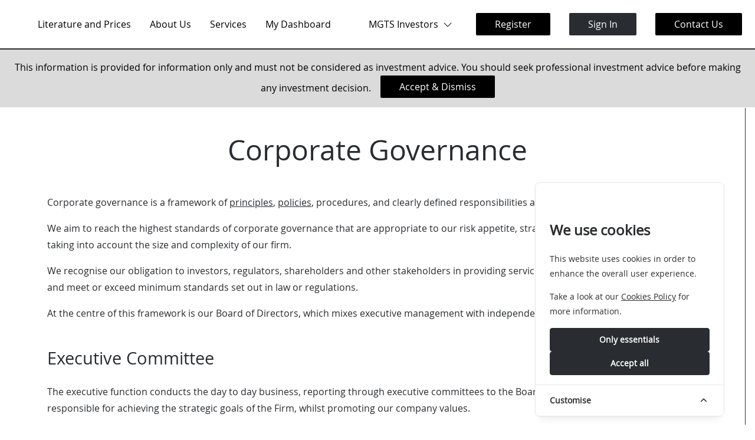

--- FILE ---
content_type: text/html; charset=utf-8
request_url: https://investors.mgtsfunds.com/corporate-governance
body_size: 14325
content:
<!doctype html>
<html class="no-js" lang="en">
<head>
    <meta charset="utf-8">
    <meta name="viewport" content="width=device-width, initial-scale=1">
    <meta name="description" content="">
    <meta name="csrf-token" content="mPYk0exGQDzpfeDWwCtqoO7P9ieuopq25XWRYV7q">
    <meta name="referrer" content="strict-origin-when-cross-origin" />

    <!-- Google tag (gtag.js) -->
<script async src="https://www.googletagmanager.com/gtag/js?id=G-B0QK90T87L"></script>
<script>
    window.dataLayer = window.dataLayer || [];
    function gtag(){dataLayer.push(arguments);}
    gtag('js', new Date());

    gtag('config', 'G-B0QK90T87L');
</script>

    <title>Corporate Governance - MGTS Investors</title>

    <link href="https://investors.mgtsfunds.com/margetts.webmanifest" rel="manifest">

    <link rel="icon" href="https://margetts.com/storage/164/conversions/mgts-icon-icon-128.png" sizes="128x128">
    <link rel="shortcut icon" href="https://margetts.com/storage/164/conversions/mgts-icon-icon-196.png" sizes="196x196">

    <link rel="apple-touch-icon" href="https://margetts.com/storage/164/conversions/mgts-icon-icon-180.png">
    <meta name="apple-mobile-web-app-title" content="MGTS Investors">
    <meta name="apple-mobile-web-app-capable" content="yes">
    <meta name="mobile-web-app-capable" content="yes">

    <meta name="application-name" content="MGTS Investors">
    <meta name="theme-color" content="#292c30">

    <link href="https://investors.mgtsfunds.com/lib/fontawesome-pro-6.5.2-web/css/fontawesome.min.css" rel="stylesheet">
<link href="https://investors.mgtsfunds.com/lib/fontawesome-pro-6.5.2-web/css/light.min.css" rel="stylesheet">

    <style>
        :root {
            --colour-primary: #292c30;
            --colour-primary-shadow: #292c30;
        }

                    img,
            picture,
            svg {
              filter: grayscale(1);
            }
            </style>

    
            <link href="/css/all.css?id=77f91eff4d76d78f7bebe16800476ed6" rel="stylesheet" title="Margetts">
    
        <!-- Cookie Consent --><script src="https://investors.mgtsfunds.com/cookie-consent/script?id=335bd717ea5eadbfaec7b0f043b6701b" defer></script></head>
<body class="body" dir="ltr">

<div id="app">
    <a href="#" id="top" title="Top of page"></a>

    
    
    <header>
    <div class="logo">
    <a href="https://investors.mgtsfunds.com">
        <picture class="logo-regular">
            <img src="https://margetts.com/storage/147/conversions/mgts-icon-negative-logo.png" alt="Home">
        </picture>

        <picture class="logo-compact">
            <img src="https://margetts.com/storage/148/conversions/mgts-icon-negative-mini-logo.png" alt="Home">
        </picture>
    </a>
</div>

    <nav class="navigation">
        <button
            type="button"
            class="button button-transparent hide-on-large js-menu"
            id="navigation-button"
            aria-haspopup="true"
            aria-controls="navigation-content"
            aria-expanded="false"
            aria-label="Toggle navigation"
        >
            <i class="fa-light fa-bars"></i>
        </button>

        <div class="navigation-content" id="navigation-content" hidden>
            <ul >
                
                                    <li class="hide-in-app">
                                                    <nav>
                                <button
                                    type="button"
                                    class="link js-menu"
                                    aria-haspopup="true"
                                    aria-controls="literature-and-prices"
                                    aria-expanded="false"
                                >
                                    <span id="literature-and-prices-heading">Literature and Prices</span>
                                    <i class="fa-light fa-chevron-down hide-on-large" aria-hidden="true"></i>
                                </button>

                                <div id="literature-and-prices" class="megaNav" aria-labelledby="literature-and-prices-heading" hidden>
                                    <ul>
                                                                                    <li class="hide-in-app">
                                                <a
                                                    href="https://investors.mgtsfunds.com/literature-and-prices-2"
                                                    class="js-synopsis"
                                                    data-synopsis-id="synopsis-2-67"
                                                >
                                                    Literature and Prices
                                                                                                                                                                                                                </a>
                                            </li>
                                                                                    <li class="hide-in-app">
                                                <a
                                                    href="https://investors.mgtsfunds.com/investment-choices"
                                                    class="js-synopsis"
                                                    data-synopsis-id="synopsis-2-11"
                                                >
                                                    Investment Choices
                                                                                                                                                                                                                </a>
                                            </li>
                                                                            </ul>

                                    <ul>
                                                                                    <li
                                                class="synopsis-list-item hide-in-app"
                                                id="synopsis-2-67"
                                                hidden
                                            >
                                                <div class="synopsis">
                                                    <h3>Literature and Prices</h3>
                                                    <p>Get the latest prices and literature for our funds and value assessments</p>
                                                </div>
                                            </li>
                                                                                    <li
                                                class="synopsis-list-item hide-in-app"
                                                id="synopsis-2-11"
                                                hidden
                                            >
                                                <div class="synopsis">
                                                    <h3>Investment Choices</h3>
                                                    <p>Options that may affect the costs of your investment, tax implications and the way you can monitor your investments.</p>
                                                </div>
                                            </li>
                                                                            </ul>
                                </div>
                            </nav>
                                                </li>
                                    <li class="hide-in-app">
                                                    <nav>
                                <button
                                    type="button"
                                    class="link js-menu"
                                    aria-haspopup="true"
                                    aria-controls="about-us"
                                    aria-expanded="false"
                                >
                                    <span id="about-us-heading">About Us</span>
                                    <i class="fa-light fa-chevron-down hide-on-large" aria-hidden="true"></i>
                                </button>

                                <div id="about-us" class="megaNav" aria-labelledby="about-us-heading" hidden>
                                    <ul>
                                                                                    <li class="hide-in-app">
                                                <a
                                                    href="https://investors.mgtsfunds.com/who-we-are"
                                                    class="js-synopsis"
                                                    data-synopsis-id="synopsis-3-15"
                                                >
                                                    Who We Are
                                                                                                                                                                                                                </a>
                                            </li>
                                                                                    <li class="hide-in-app">
                                                <a
                                                    href="https://investors.mgtsfunds.com/what-we-do-1"
                                                    class="js-synopsis"
                                                    data-synopsis-id="synopsis-3-112"
                                                >
                                                    What We Do
                                                                                                                                                                                                                </a>
                                            </li>
                                                                                    <li class="hide-in-app">
                                                <a
                                                    href="https://investors.mgtsfunds.com/our-company-values"
                                                    class="js-synopsis"
                                                    data-synopsis-id="synopsis-3-16"
                                                >
                                                    Our Company Values
                                                                                                                                                                                                                </a>
                                            </li>
                                                                                    <li class="hide-in-app">
                                                <a
                                                    href="https://investors.mgtsfunds.com/policies-and-disclosures"
                                                    class="js-synopsis"
                                                    data-synopsis-id="synopsis-3-19"
                                                >
                                                    Policies and Disclosures
                                                                                                                                                                                                                </a>
                                            </li>
                                                                                    <li class="hide-in-app">
                                                <a
                                                    href="https://investors.mgtsfunds.com/corporate-governance"
                                                    class="js-synopsis"
                                                    data-synopsis-id="synopsis-3-118"
                                                >
                                                    Corporate Governance
                                                                                                                                                                                                                </a>
                                            </li>
                                                                                    <li class="hide-in-app">
                                                <a
                                                    href="https://investors.mgtsfunds.com/b-corporation"
                                                    class="js-synopsis"
                                                    data-synopsis-id="synopsis-3-131"
                                                >
                                                    B Corporation
                                                                                                                                                                                                                </a>
                                            </li>
                                                                            </ul>

                                    <ul>
                                                                                    <li
                                                class="synopsis-list-item hide-in-app"
                                                id="synopsis-3-15"
                                                hidden
                                            >
                                                <div class="synopsis">
                                                    <h3>Who We Are</h3>
                                                    <p>The Margetts name has been a feature of Birmingham business life going back to the early years following the formation of the Birmingham Stock Exchange in 1845.&nbsp; Our company is particularly proud to be able to continue this association, with our roots having been established from the Margetts &amp; Addenbrooke stock broking partnership.</p>
                                                </div>
                                            </li>
                                                                                    <li
                                                class="synopsis-list-item hide-in-app"
                                                id="synopsis-3-112"
                                                hidden
                                            >
                                                <div class="synopsis">
                                                    <h3>What We Do</h3>
                                                    <p>Learn more about the services we offer.</p>
                                                </div>
                                            </li>
                                                                                    <li
                                                class="synopsis-list-item hide-in-app"
                                                id="synopsis-3-16"
                                                hidden
                                            >
                                                <div class="synopsis">
                                                    <h3>Our Company Values</h3>
                                                    <p>Our company values set out our beliefs and what matters to us, putting you at the centre of everything we do, in order to build a successful long term relationship.</p>
                                                </div>
                                            </li>
                                                                                    <li
                                                class="synopsis-list-item hide-in-app"
                                                id="synopsis-3-19"
                                                hidden
                                            >
                                                <div class="synopsis">
                                                    <h3>Policies and Disclosures</h3>
                                                    <p>Important policies such as acting to deliver good customer outcomes.<br />Information about the financial security of our funds.<br />Disclosures that provide important information such as the amount of capital we require and hold.</p>
                                                </div>
                                            </li>
                                                                                    <li
                                                class="synopsis-list-item hide-in-app"
                                                id="synopsis-3-118"
                                                hidden
                                            >
                                                <div class="synopsis">
                                                    <h3>Corporate Governance</h3>
                                                    <p>Meet our Executive Team and Board of Directors and find about more about them.</p>
                                                </div>
                                            </li>
                                                                                    <li
                                                class="synopsis-list-item hide-in-app"
                                                id="synopsis-3-131"
                                                hidden
                                            >
                                                <div class="synopsis">
                                                    <h3>B Corporation</h3>
                                                    <p>Discover how we are using our business to lead a global movement for a more inclusive, equitable, and regenerative economy.</p>
                                                </div>
                                            </li>
                                                                            </ul>
                                </div>
                            </nav>
                                                </li>
                                    <li >
                                                    <a href="https://investors.mgtsfunds.com/services">
                                Services
                            </a>
                                                </li>
                                    <li >
                                                    <nav>
                                <button
                                    type="button"
                                    class="link js-menu"
                                    aria-haspopup="true"
                                    aria-controls="my-dashboard"
                                    aria-expanded="false"
                                >
                                    <span id="my-dashboard-heading">My Dashboard</span>
                                    <i class="fa-light fa-chevron-down hide-on-large" aria-hidden="true"></i>
                                </button>

                                <div id="my-dashboard" class="megaNav" aria-labelledby="my-dashboard-heading" hidden>
                                    <ul>
                                                                                    <li >
                                                <a
                                                    href="https://investors.mgtsfunds.com/my-investments"
                                                    class="js-synopsis"
                                                    data-synopsis-id="synopsis-6-119"
                                                >
                                                    My Investments
                                                                                                                                                                        <i class="fa-light fa-lock-alt"></i>
                                                                                                                                                            </a>
                                            </li>
                                                                                    <li >
                                                <a
                                                    href="https://investors.mgtsfunds.com/my-documents"
                                                    class="js-synopsis"
                                                    data-synopsis-id="synopsis-6-84"
                                                >
                                                    My Documents
                                                                                                                                                                        <i class="fa-light fa-lock-alt"></i>
                                                                                                                                                            </a>
                                            </li>
                                                                                    <li >
                                                <a
                                                    href="https://investors.mgtsfunds.com/my-services"
                                                    class="js-synopsis"
                                                    data-synopsis-id="synopsis-6-90"
                                                >
                                                    My Services
                                                                                                                                                                        <i class="fa-light fa-lock-alt"></i>
                                                                                                                                                            </a>
                                            </li>
                                                                                    <li >
                                                <a
                                                    href="https://investors.mgtsfunds.com/my-adviser-details"
                                                    class="js-synopsis"
                                                    data-synopsis-id="synopsis-6-92"
                                                >
                                                    My Adviser Details
                                                                                                                                                                        <i class="fa-light fa-lock-alt"></i>
                                                                                                                                                            </a>
                                            </li>
                                                                                    <li >
                                                <a
                                                    href="https://investors.mgtsfunds.com/my-links"
                                                    class="js-synopsis"
                                                    data-synopsis-id="synopsis-6-93"
                                                >
                                                    My Links
                                                                                                                                                                        <i class="fa-light fa-lock-alt"></i>
                                                                                                                                                            </a>
                                            </li>
                                                                            </ul>

                                    <ul>
                                                                                    <li
                                                class="synopsis-list-item "
                                                id="synopsis-6-119"
                                                hidden
                                            >
                                                <div class="synopsis">
                                                    <h3>My Investments</h3>
                                                    <p>Details of your current portfolio, including a valuation, breakdown of your holdings and your recent transactions and distruibutions</p>
                                                </div>
                                            </li>
                                                                                    <li
                                                class="synopsis-list-item "
                                                id="synopsis-6-84"
                                                hidden
                                            >
                                                <div class="synopsis">
                                                    <h3>My Documents</h3>
                                                    <p>View valuations and risk rated reports</p>
                                                </div>
                                            </li>
                                                                                    <li
                                                class="synopsis-list-item "
                                                id="synopsis-6-90"
                                                hidden
                                            >
                                                <div class="synopsis">
                                                    <h3>My Services</h3>
                                                    <p>See which services are active</p>
                                                </div>
                                            </li>
                                                                                    <li
                                                class="synopsis-list-item "
                                                id="synopsis-6-92"
                                                hidden
                                            >
                                                <div class="synopsis">
                                                    <h3>My Adviser Details</h3>
                                                    <p>View details of your adviser</p>
                                                </div>
                                            </li>
                                                                                    <li
                                                class="synopsis-list-item "
                                                id="synopsis-6-93"
                                                hidden
                                            >
                                                <div class="synopsis">
                                                    <h3>My Links</h3>
                                                    <p>See who you are linked to</p>
                                                </div>
                                            </li>
                                                                            </ul>
                                </div>
                            </nav>
                                                </li>
                            </ul>

            <ul>
                                    <li class="hide-in-app">
                        <nav>
                            <button type="button" class="link js-menu" aria-haspopup="true" aria-controls="sites" aria-expanded="false">
                                <span id="sites-heading">MGTS Investors</span>
                                <i class="fa-light fa-chevron-down" aria-hidden="true"></i>
                            </button>

                            <div id="sites" class="megaNav" aria-labelledby="sites-heading" hidden>
                                <ul>
                                                                            <li>
                                            <a
                                                href="https://advisers.mgtsfunds.com"
                                                class="js-synopsis"
                                                data-synopsis-id="synopsis-23"
                                            >
                                                MGTS Advisers
                                            </a>
                                        </li>
                                                                            <li>
                                            <a
                                                href="https://investors.mgtsfunds.com"
                                                class="js-synopsis"
                                                data-synopsis-id="synopsis-25"
                                            >
                                                MGTS Investors
                                            </a>
                                        </li>
                                                                    </ul>

                                <ul>
                                                                            <li class="synopsis-list-item" id="synopsis-23" hidden>
                                            <div class="synopsis">
                                                <h3>MGTS Advisers</h3>
                                                This site is for advisers to view their client information and their fees and commissions statements
                                            </div>
                                        </li>
                                                                            <li class="synopsis-list-item" id="synopsis-25" hidden>
                                            <div class="synopsis">
                                                <h3>MGTS Investors</h3>
                                                This site is for our investors to check their transactions and the value of their holdings with MGTS Funds
                                            </div>
                                        </li>
                                                                    </ul>
                            </div>
                        </nav>
                    </li>
                
                                                            <li>
                            <a href="https://investors.mgtsfunds.com/register" class="button">
                                Register
                            </a>
                        </li>

                        <li>
                            <a href="https://investors.mgtsfunds.com/login" class="button button-primary">
                                Sign In
                            </a>
                        </li>
                                    
                
                <li>
                    <a href="https://investors.mgtsfunds.com/contact" class="button">
                        Contact Us
                    </a>
                </li>
            </ul>
        </div>
    </nav>
</header>



    <main>
        <div class="partial partial-disclaimer" id="partial-disclaimer">
        
        
                    <p>This information is provided for information only and must not be considered as investment advice. You should seek professional investment advice before making any investment decision.</p>
        
                    <button type="button" class="button partial-dismiss">
                Accept &amp; Dismiss
            </button>
            </div>

        

    <div class="header">
        <h1>Corporate Governance</h1>

        
    </div>


        <div class="container" id="container">
            
<div class="one-column">
            <div class="content-area">
            <p>Corporate governance is a framework of <a href="our-company-values">principles</a>, <a href="policies-and-disclosures">policies</a>, procedures, and clearly defined responsibilities and accountabilities.</p>
<p>We aim to reach the highest standards of corporate governance that are appropriate to our risk appetite, strategic objectives and company values, taking into account the size and complexity of our firm.</p>
<p>We recognise our obligation to investors, regulators, shareholders and other stakeholders in providing services that are appropriate, well managed and meet or exceed minimum standards set out in law or regulations.</p>
<p>At the centre of this framework is our Board of Directors, which mixes executive management with independent non-executive management.</p>
<h2>Executive Committee</h2>
<p>The executive function conducts the day to day business, reporting through executive committees to the Board of Directors. The executives are responsible for achieving the strategic goals of the Firm, whilst promoting our company values.</p>
<section class="page-component component-two-column
    ">

        <div class="column-width-30
        ">
            <section class="page-component component-image">
        <div>
            <img
                src="https://margetts.com/storage/239/conversions/toby-ricketts-no-background-large.png"
                alt=""
            >
        </div>
    </section>

        </div>

        <div class="column-width-70
        ">
            <h3>Toby Ricketts, CEO</h3>
<p>Toby joined the family business in 1994 and has been lead manager of the Funds since 2001. &nbsp;Toby was appointed to the Board in 2001 and promoted to CEO in 2011, part of a long term succession plan, providing the same long term focus, planning and stability as his father.</p>
<p>As CEO, Toby is responsible for the conduct of the whole of the business and leadership of the executive team. &nbsp;&nbsp;</p>
<p>Toby's primary responsibility is to head up the investment management function alongside setting the strategic goals and objectives of the Firm.</p>
        </div>

    </section>


<section class="page-component component-two-column
    ">

        <div class="column-width-30
        ">
            <section class="page-component component-image">
        <div>
            <img
                src="https://margetts.com/storage/245/conversions/matthew-jealous-no-background-large.png"
                alt=""
            >
        </div>
    </section>

        </div>

        <div class="column-width-70
        ">
            <h3>Matthew Jealous, CFA, COO</h3>
<p style="margin: 0in; font-family: 'Open Sans'; font-size: 12.0pt; color: #292c30;">Matthew joined us in 2002 after graduating with a degree in Economics and is a CFA Charter holder. Matthew was appointed to the Board in 2011.<br>&nbsp;<br>Matthew's primary responsibilities are for the company resources, Operations and the Investment Risk framework of the firm.&nbsp;<br>&nbsp;<br>Matthew is an experienced fund manager, having worked as lead manager to several funds and holding the position of Chief Investment Officer until 2018.<br>&nbsp;<br>As well as being a member of The Company's main Board, Matt is Chair of the Investment Risk Committee and a member of the Exec Committee, Finance Committee and Risk Committee.</p>
        </div>

    </section>


<section class="page-component component-two-column
    ">

        <div class="column-width-30
        ">
            <section class="page-component component-image">
        <div>
            <img
                src="https://margetts.com/storage/247/conversions/ade-ogunnowo-no-background-large.png"
                alt=""
            >
        </div>
    </section>

        </div>

        <div class="column-width-70
        ">
            <h3>Ade Ogunnowo, FCCA, CFO</h3>
<p>Ade joined Margetts in 2022 as the Chief Finance Officer (CFO), bringing over 20 years of extensive experience in corporate finance and financial reporting.</p>
<p>Prior to joining Margetts, Ade&rsquo;s career has spanned various roles within the financial services industry across Nigeria, Ireland, and the UK. He also holds a master&rsquo;s degree in economics from University College Dublin, Ireland, and is a Chartered Accountant.</p>
<p>As CFO, Ade is primarily responsible for overseeing the company's financial operations, including financial planning, risk management, and ensuring capital adequacy (ICARA). Additionally, he is responsible for overseeing the scheme financial and tax reporting and ensures the company&rsquo;s compliance with CASS regulations.</p>
        </div>

    </section>


<section class="page-component component-two-column
    ">

        <div class="column-width-30
        ">
            <section class="page-component component-image">
        <div>
            <img
                src="https://margetts.com/storage/242/conversions/james-farquharson-no-background-large.png"
                alt=""
            >
        </div>
    </section>

        </div>

        <div class="column-width-70
        ">
            <h3>James Farquharson, Head of Operations</h3>
<p>James began his career at Margetts in 2008, initially contributing to the fund research team. With a deep understanding of investment systems, he played a key role in establishing the firm&rsquo;s Operations department.</p>
<p>As Head of Operations, James oversees the planning and delivery of Margetts&rsquo; core operational functions, including the oversight of the IT, Data Management and Development teams. James is also responsible for infrastructure, information security, system development and operational resilience, ensuring the firm&rsquo;s systems and processes remain robust, secure, and scalable.</p>
<p>James is a member of the Executive Committee and is Chair of the Operational Risk Committee. He also sits on the Firm&rsquo;s main Risk Committee, contributing to broader risk management and compliance initiatives</p>
<p>&nbsp;</p>
        </div>

    </section>


<section class="page-component component-two-column
    ">

        <div class="column-width-30
        ">
            <section class="page-component component-image">
        <div>
            <img
                src="https://margetts.com/storage/243/conversions/john-kalinski-no-background-large.png"
                alt=""
            >
        </div>
    </section>

        </div>

        <div class="column-width-70
        ">
            <h3>John Kalinski, Head of Investment Operations</h3>
<p>John joined Margetts in 2010, beginning his career in NAV Construction and Fund Accounting. After gaining experience in these functions, he transitioned to the Operations team as a Senior Analyst where he focussed on enhancing internal processes and strengthening control frameworks. This eventually led him to specialise in Investment Operations.</p>
<p>As Head of Investment Operations, John&rsquo;s main responsibilities relate to the operational aspects of the funds and the underlying assets. John oversees both the Investment Oversight and NAV Construction teams, alongside the operational delivery of new product launches or changes. &nbsp;</p>
<p>In addition to these responsibilities, John is the Chair of the Valuation Oversight Committee and is a member the Executive Committee and Investment Risk Committee. He also provides Counsel to the Product Governance Committee.</p>
        </div>

    </section>


<section class="page-component component-two-column
    ">

        <div class="column-width-30
        ">
            <section class="page-component component-image">
        <div>
            <img
                src="https://margetts.com/storage/246/conversions/james-oddy-no-background-large.png"
                alt=""
            >
        </div>
    </section>

        </div>

        <div class="column-width-70
        ">
            <h3>James Oddy, Head of Client Operations</h3>
<p>James joined Margetts in 2021 bringing 9 years of experience from Franklin Templeton and Vanguard. During his time there, he developed expertise in in-house transfer agency operations, vendor management, and the governance and oversight processes. &nbsp;<br>&nbsp;<br>At Margetts, James is responsible for leading the Client Operations function of the ACD. This includes the management of Client Services, Dealing and Registration, Marketing and Sponsor Relations, ensuring that these teams deliver a seamless and client-focussed experience.<br>&nbsp;<br>In addition to his day-to-day responsibilities, James is a member of the Executive Committee and chairs the Product Governance Committee.</p>
        </div>

    </section>


<section class="page-component component-two-column
    ">

        <div class="column-width-30
        ">
            <section class="page-component component-image">
        <div>
            <img
                src="https://margetts.com/storage/238/conversions/marcus-hand-large.png"
                alt=""
            >
        </div>
    </section>

        </div>

        <div class="column-width-70
        ">
            <h3>Marcus Hand, Head of Audit and Compliance</h3>
<p>Marcus joined Margetts in 2024, bringing almost 20 years&rsquo; experience in senior Compliance and Risk roles within the industry. As Head of Audit and Compliance, Marcus is primarily responsible for firm's regulated activities and corporate governance frameworks. He supports senior management with regulatory developments and changes, serving as the first line of defence for these updates.</p>
<p>Marcus is an active member of several committees including the Audit &amp; Compliance Committee, Risk Committee, Liquidity Oversight Committee, and Valuation Oversight Committee. He also provides Counsel to the Executive Committee and Product Governance Committee ensuring regulatory compliance and ethical practices.</p>
        </div>

    </section>


<h2>Non-Executive Function</h2>
<p>Non-executive directors are custodians of the governance process. &nbsp;They provide support and challenge when required to ensure that the corporate governance framework is effective and transparent. It is important for them to be independently minded, knowledgeable and provide a balance to executive directors on the Board. &nbsp;As an investment management company, the independent non executive directors have a clear responsibility to ensure that investors are treated fairly and are at the centre of operations.</p>
<section class="page-component component-two-column
    ">

        <div class="column-width-30
        ">
            <section class="page-component component-image">
        <div>
            <img
                src="https://margetts.com/storage/251/conversions/james-harris-no-background-large.png"
                alt=""
            >
        </div>
    </section>

        </div>

        <div class="column-width-70
        ">
            <h3>James Harris, Chair of the Board<br>(Independent Non-Executive Director)</h3>
<p>James was appointed to our Board in 2024, bringing with him Executive level experience across asset management, wealth management, workplace investing, intermediary platforms and insurance.</p>
<p>With over 25 years' experience, James has held senior roles across proposition strategy, product management, marketing and business development. James also comes with ExCo experience of governance and oversight of business performance, strategy, product and service delivery, operations, risk and reporting. &nbsp;</p>
<p>As Chair of the Board, James has responsibility for assessing the value delivered to investors, independent director representation and board composition, ensuring that we act in the best interest of investors.</p>
        </div>

    </section>


<section class="page-component component-two-column
    ">

        <div class="column-width-30
        ">
            <section class="page-component component-image">
        <div>
            <img
                src="https://margetts.com/storage/252/conversions/lisa-scott-no-background-large.png"
                alt=""
            >
        </div>
    </section>

        </div>

        <div class="column-width-70
        ">
            <h3>Lisa Scott, Independent Non-Executive Director</h3>
<p>Lisa joined our board in 2024, with 25 years&rsquo; international experience improving the risk profile and resilience of financial services firms, including ten years with the FCA supervising banks and fund managers.&nbsp;</p>
<p>Lisa set up and leads her own consultancy firm focused on governance, board evaluations, risk management and regulatory compliance. She holds a degree in Economics and Management from the University of Oxford.&nbsp;</p>
<p>It is important to Lisa to give back to the community by using her professional experience to add value to not-for-profits. &nbsp;She is currently a Trustee of a Multi Academy Trust (school) and she Chairs the Risk and Assurance Committee of a charity focusing on children&rsquo;s health and well-being.</p>
        </div>

    </section>


<section class="page-component component-two-column
    ">

        <div class="column-width-30
        ">
            <section class="page-component component-image">
        <div>
            <img
                src="https://margetts.com/storage/267/conversions/alex-denny-headshot-large.png"
                alt="Headshot of Alexander Denny"
            >
        </div>
    </section>

        </div>

        <div class="column-width-70
        ">
            <h3>Alex Denny, Independent Non-Executive Director</h3>
<p>Alex joined our Board in 2025 with over 20 years&rsquo; experience in investment management and distribution. He was previously Head of Investment Trusts at Fidelity International and Managing Director, European Private Wealth at Pantheon.</p>
<p>Alex is a recognised governance expert, sitting on the Institute of Directors' Commission as a Non-Executive Director. He is also a Non-Executive Director of Apax Global Alpha, a FTSE 250 listed private equity company and of the Association of Investment Companies (AIC). Alex also serves as Non-Executive Director for the University of Sussex Student Union Trading Company, and a trustee of the Nautical Archaeology Society.</p>
        </div>

    </section>


<p>&nbsp;</p>
<p>&nbsp;</p>
        </div>
    </div>

        </div>

        <flash message=""></flash>
    </main>

    <footer class="footer">
        <div class="partial partial-footer-mgts" id="partial-footer-mgts">
        
        
                    <section class="page-widget widget-footer">
        <div class="logo">
        <a href="/">
            <picture>
                <img src="https://margetts.com/storage/147/conversions/mgts-icon-negative-logo.png" alt="Home">
            </picture>
        </a>

                    <a href="https://www.bcorporation.net/en-us/find-a-b-corp/company/margetts-fund-management/" target="_blank" class="footer-b-corp">
                <picture>
                    <img src="https://margetts.com/storage/209/conversions/b-corp-logo-black-logo.png" alt="B-Corp">
                </picture>
            </a>
            </div>

            <div class="footer-disclaimer">
            MGTS is a trading style of Margetts Fund Management Limited. Margetts Fund Management Limited is authorised and regulated by the Financial Conduct Authority. FRN: 208565. Registered in England and Wales No. 4158249.
        </div>
    
    <div class="footer-links">
        <footer-widget
            :fields="{&quot;disclaimer&quot;:{&quot;value&quot;:&quot;MGTS is a trading style of Margetts Fund Management Limited. Margetts Fund Management Limited is authorised and regulated by the Financial Conduct Authority. FRN: 208565. Registered in England and Wales No. 4158249.&quot;,&quot;required&quot;:false},&quot;first-text&quot;:{&quot;value&quot;:&quot;Privacy Policy&quot;,&quot;required&quot;:false},&quot;first-url&quot;:{&quot;value&quot;:&quot;\/privacy-policy&quot;,&quot;required&quot;:false},&quot;first-new-tab&quot;:{&quot;value&quot;:null,&quot;required&quot;:false},&quot;second-text&quot;:{&quot;value&quot;:&quot;Cookie Policy&quot;,&quot;required&quot;:false},&quot;second-url&quot;:{&quot;value&quot;:&quot;\/cookie-policy&quot;,&quot;required&quot;:false},&quot;second-new-tab&quot;:{&quot;value&quot;:null,&quot;required&quot;:false},&quot;third-text&quot;:{&quot;value&quot;:&quot;Financial Services Register&quot;,&quot;required&quot;:false},&quot;third-url&quot;:{&quot;value&quot;:&quot;https:\/\/register.fca.org.uk\/s\/firm?id=001b000000MfK9dAAF&quot;,&quot;required&quot;:false},&quot;third-new-tab&quot;:{&quot;value&quot;:&quot;on&quot;,&quot;required&quot;:false},&quot;fourth-text&quot;:{&quot;value&quot;:null,&quot;required&quot;:false},&quot;fourth-url&quot;:{&quot;value&quot;:null,&quot;required&quot;:false},&quot;fourth-new-tab&quot;:{&quot;value&quot;:null,&quot;required&quot;:false}}"
            class="footer"
            id="footer-988"
        ></footer-widget>

        <ul>
                            <li>
                    Tel:
                    <a href="tel:0121 236 2380">
                        0121 236 2380
                    </a>
                </li>
            
                            <li>
                    Email:
                    <a href="mailto:enquiries@mgtsfunds.com">
                        enquiries@mgtsfunds.com
                    </a>
                </li>
                    </ul>

                    <ul>
                <li>Registered Office:   1 Sovereign Court    Graham Street  <br>  Birmingham B1 3JR  </li>
            </ul>
        
        <ul>
            <li>Website v1.22.0</li>
            <li>API v2.11.0</li>
        </ul>
    </div>

    </section>

        
            </div>

        <div class="js-to-top">
    <a href="#top" aria-label="Scroll to top">
        <i class="fa-light fa-arrow-to-top" aria-hidden="true"></i>
    </a>
</div>
    </footer>
</div>

<script src="/js/manifest.js?id=4f166ff986277652bc48f5620f411580"></script>
<script src="/js/vendor.js?id=04ff51ba2b0b8fa868f37f10a06d22df"></script>
<script src="/js/website.js?id=b412e9b61eecdcfd6542c6079eb14df9"></script>

<script>
        window.ga = function () { ga.q.push(arguments) }; ga.q = []; ga.l = +new Date;
        ga('create', 'UA-69170325-1', 'auto'); ga('set', 'anonymizeIp', true); ga('set', 'transport', 'beacon'); ga('send', 'pageview')
    </script>

    <script src="https://www.google-analytics.com/analytics.js" async></script>

<aside id="cookies-policy" class="cookies cookies--no-js" data-text="{&quot;more&quot;:&quot;More details&quot;,&quot;less&quot;:&quot;Less details&quot;}">
    <div class="cookies__alert">
        <div class="cookies__container">
            <div class="cookies__wrapper">
                <h2 class="cookies__title">We use cookies</h2>
                <div class="cookies__intro">
                    <p>This website uses cookies in order to enhance the overall user experience.</p>
                    <p>Take a look at our <a href="https://investors.mgtsfunds.com/cookie-policy">Cookies Policy</a> for more information.</p>
                </div>
                <div class="cookies__actions">
                    <form action="https://investors.mgtsfunds.com/cookie-consent/accept-essentials" method="post" data-cookie-action="accept.essentials" class="cookiesBtn cookiesBtn--essentials">
    <input type="hidden" name="_token" value="mPYk0exGQDzpfeDWwCtqoO7P9ieuopq25XWRYV7q" autocomplete="off">    <button type="submit" class="cookiesBtn__link">
        <span class="cookiesBtn__label">Only essentials</span>
    </button>
</form>
                    <form action="https://investors.mgtsfunds.com/cookie-consent/accept-all" method="post" data-cookie-action="accept.all" class="cookiesBtn cookiesBtn--accept">
    <input type="hidden" name="_token" value="mPYk0exGQDzpfeDWwCtqoO7P9ieuopq25XWRYV7q" autocomplete="off">    <button type="submit" class="cookiesBtn__link">
        <span class="cookiesBtn__label">Accept all</span>
    </button>
</form>
                </div>
            </div>
        </div>
            <a href="#cookies-policy-customize" class="cookies__btn cookies__btn--customize">
                <span>Customise</span>
                <svg width="20" height="20" viewBox="0 0 20 20" fill="none" xmlns="http://www.w3.org/2000/svg" aria-hidden="true">
                    <path d="M14.7559 11.9782C15.0814 11.6527 15.0814 11.1251 14.7559 10.7996L10.5893 6.63297C10.433 6.47669 10.221 6.3889 10 6.38889C9.77899 6.38889 9.56703 6.47669 9.41075 6.63297L5.24408 10.7996C4.91864 11.1251 4.91864 11.6527 5.24408 11.9782C5.56951 12.3036 6.09715 12.3036 6.42259 11.9782L10 8.40074L13.5774 11.9782C13.9028 12.3036 14.4305 12.3036 14.7559 11.9782Z" fill="#2C2E30"/>
                </svg>
            </a>
        <div class="cookies__expandable cookies__expandable--custom" id="cookies-policy-customize">
            <form action="https://investors.mgtsfunds.com/cookie-consent/configure" method="post" class="cookies__customize">
                <input type="hidden" name="_token" value="mPYk0exGQDzpfeDWwCtqoO7P9ieuopq25XWRYV7q" autocomplete="off">                <div class="cookies__sections">
                                        <div class="cookies__section">
                        <label for="cookies-policy-check-essentials" class="cookies__category">
                                                            <input type="hidden" name="categories[]" value="essentials" />
                                <input type="checkbox" name="categories[]" value="essentials" id="cookies-policy-check-essentials" checked="checked" disabled="disabled" />
                                                        <span class="cookies__box">
                                <strong class="cookies__label">Essential cookies</strong>
                            </span>
                                                            <p class="cookies__info">There are some cookies that we have to include in order for certain web pages to function. For this reason, they do not require your consent.</p>
                                                    </label>

                        <div class="cookies__expandable" id="cookies-policy-essentials">
                            <ul class="cookies__definitions">
                                                                <li class="cookies__cookie">
                                    <p class="cookies__name">margetts_cookie_consent</p>
                                    <p class="cookies__duration">1 year 1 month 1 day</p>
                                                                            <p class="cookies__description">Used to store the user&#039;s cookie consent preferences.</p>
                                                                    </li>
                                                                <li class="cookies__cookie">
                                    <p class="cookies__name">margetts_website_session</p>
                                    <p class="cookies__duration">2 hours</p>
                                                                            <p class="cookies__description">Used to identify the user&#039;s browsing session.</p>
                                                                    </li>
                                                                <li class="cookies__cookie">
                                    <p class="cookies__name">XSRF-TOKEN</p>
                                    <p class="cookies__duration">2 hours</p>
                                                                            <p class="cookies__description">Used to secure both the user and our website against cross-site request forgery attacks.</p>
                                                                    </li>
                                                            </ul>
                        </div>
                        <a href="#cookies-policy-essentials" class="cookies__details">More details</a>
                    </div>
                                        <div class="cookies__section">
                        <label for="cookies-policy-check-analytics" class="cookies__category">
                                                            <input type="checkbox" name="categories[]" value="analytics" id="cookies-policy-check-analytics" />
                                                        <span class="cookies__box">
                                <strong class="cookies__label">Analytics cookies</strong>
                            </span>
                                                            <p class="cookies__info">We use these for internal research on how we can improve the service we provide for all our users. These cookies assess how you interact with our website.</p>
                                                    </label>

                        <div class="cookies__expandable" id="cookies-policy-analytics">
                            <ul class="cookies__definitions">
                                                                <li class="cookies__cookie">
                                    <p class="cookies__name">_ga</p>
                                    <p class="cookies__duration">2 years 2 months 2 days</p>
                                                                            <p class="cookies__description">Main cookie used by Google Analytics, enables a service to distinguish one visitor from another.</p>
                                                                    </li>
                                                                <li class="cookies__cookie">
                                    <p class="cookies__name">_ga_UA-69170325-1</p>
                                    <p class="cookies__duration">2 years 2 months 2 days</p>
                                                                            <p class="cookies__description">Used by Google Analytics to persist session state.</p>
                                                                    </li>
                                                                <li class="cookies__cookie">
                                    <p class="cookies__name">_gid</p>
                                    <p class="cookies__duration">1 day</p>
                                                                            <p class="cookies__description">Used by Google Analytics to identify the user.</p>
                                                                    </li>
                                                                <li class="cookies__cookie">
                                    <p class="cookies__name">_gat</p>
                                    <p class="cookies__duration">1 minute</p>
                                                                            <p class="cookies__description">Used by Google Analytics to throttle the request rate.</p>
                                                                    </li>
                                                            </ul>
                        </div>
                        <a href="#cookies-policy-analytics" class="cookies__details">More details</a>
                    </div>
                                    </div>
                <div class="cookies__save">
                    <button type="submit" class="cookiesBtn__link">Save settings</button>
                </div>
            </form>
        </div>
    </div>
</aside>



<script data-cookie-consent>
    (()=>{var e,t={148:()=>{var e=document.querySelector("#cookies-policy"),t=document.querySelector(".cookiereset");if(t&&t.addEventListener("submit",(function(e){return function(e){if(e.preventDefault(),document.querySelector("#cookies-policy"))return;window.LaravelCookieConsent.reset()}(e)})),e){var o=e.querySelector(".cookies__btn--customize"),n=e.querySelectorAll(".cookies__details"),i=e.querySelector(".cookiesBtn--accept"),r=e.querySelector(".cookiesBtn--essentials"),s=e.querySelector(".cookies__customize"),c=JSON.parse(e.getAttribute("data-text"));e.removeAttribute("data-text"),e.classList.remove("cookies--no-js"),e.classList.add("cookies--closing"),setTimeout((function(){e.classList.remove("cookies--closing")}),310);for(var u=0;u<n.length;u++)n[u].addEventListener("click",(function(e){return a(e,e.target,!1)}));o.addEventListener("click",(function(e){return a(e,o)})),i.addEventListener("submit",(function(e){return function(e){e.preventDefault(),window.LaravelCookieConsent.acceptAll(),l()}(e)})),r.addEventListener("submit",(function(e){return function(e){e.preventDefault(),window.LaravelCookieConsent.acceptEssentials(),l()}(e)})),s.addEventListener("submit",(function(e){return function(e){e.preventDefault(),window.LaravelCookieConsent.configure(new FormData(e.target)),l()}(e)})),window.addEventListener("resize",(function(t){window.innerHeight<=e.offsetHeight?e.querySelector(".cookies__sections").style.maxHeight="50vh":e.querySelector(".cookies__sections").removeAttribute("style")}))}function a(t,o){var n=!(arguments.length>2&&void 0!==arguments[2])||arguments[2];t.preventDefault(),t.target.blur();var i=e.querySelector(o.getAttribute("href")),r=i.firstElementChild.offsetHeight,s=i.classList.contains("cookies__expandable--open");i.setAttribute("style","height:"+(s?r:0)+"px"),function(e,t,o){if(e)return;o.target.textContent=t?c.more:c.less}(n,s,t),setTimeout((function(){i.classList.toggle("cookies__expandable--open"),i.setAttribute("style","height:"+(s?0:r)+"px"),setTimeout((function(){i.removeAttribute("style")}),310)}),10),function(t,o){if(!t)return;var n=e.querySelector(".cookies__container"),i=n.firstElementChild.offsetHeight;n.setAttribute("style","height:"+(o?0:i)+"px"),setTimeout(function(e){return function(){e.classList.toggle("cookies--show"),n.classList.toggle("cookies__container--hide"),n.setAttribute("style","height:"+(o?i:0)+"px"),setTimeout((function(){n.removeAttribute("style")}),320)}}(e),10)}(n,s)}function l(){e.classList.add("cookies--closing"),setTimeout(function(e){return function(){e.parentNode.querySelectorAll("[data-cookie-consent]").forEach((function(e){e.parentNode.removeChild(e)})),e.parentNode.removeChild(e)}}(e),210)}},985:()=>{}},o={};function n(e){var i=o[e];if(void 0!==i)return i.exports;var r=o[e]={exports:{}};return t[e](r,r.exports,n),r.exports}n.m=t,e=[],n.O=(t,o,i,r)=>{if(!o){var s=1/0;for(l=0;l<e.length;l++){for(var[o,i,r]=e[l],c=!0,u=0;u<o.length;u++)(!1&r||s>=r)&&Object.keys(n.O).every((e=>n.O[e](o[u])))?o.splice(u--,1):(c=!1,r<s&&(s=r));if(c){e.splice(l--,1);var a=i();void 0!==a&&(t=a)}}return t}r=r||0;for(var l=e.length;l>0&&e[l-1][2]>r;l--)e[l]=e[l-1];e[l]=[o,i,r]},n.o=(e,t)=>Object.prototype.hasOwnProperty.call(e,t),(()=>{var e={879:0,314:0};n.O.j=t=>0===e[t];var t=(t,o)=>{var i,r,[s,c,u]=o,a=0;if(s.some((t=>0!==e[t]))){for(i in c)n.o(c,i)&&(n.m[i]=c[i]);if(u)var l=u(n)}for(t&&t(o);a<s.length;a++)r=s[a],n.o(e,r)&&e[r]&&e[r][0](),e[r]=0;return n.O(l)},o=self.webpackChunklaravel_cookie_consent=self.webpackChunklaravel_cookie_consent||[];o.forEach(t.bind(null,0)),o.push=t.bind(null,o.push.bind(o))})(),n.O(void 0,[314],(()=>n(148)));var i=n.O(void 0,[314],(()=>n(985)));i=n.O(i)})();
</script>
<style data-cookie-consent>
    #cookies-policy.cookies{bottom:0;font-size:16px;max-height:100%;max-width:100%;overflow:auto;position:fixed;right:0;transition:transform .2s ease-out,opacity .2s ease-out;z-index:9999}#cookies-policy.cookies--closing{opacity:0;transform:translateY(10px)}#cookies-policy.cookies--show .cookies__btn--customize{border-bottom:1px solid #e7e8e9;border-top:none}#cookies-policy.cookies--show .cookies__btn svg{transform:rotate(180deg)}#cookies-policy.cookies--no-js .cookies__expandable:target,#cookies-policy.cookies--no-js .cookies__section .cookies__expandable{height:auto;opacity:1;transition:height .3s ease-out,opacity .3s ease-out;visibility:visible}#cookies-policy.cookies--no-js .cookies__details{display:none}#cookies-policy.cookies--no-js .cookies__sections{max-height:-moz-fit-content;max-height:fit-content}#cookies-policy.cookies--no-js svg{display:none}#cookies-policy .cookies__expandable{display:block;height:0;opacity:0;overflow:hidden;transition:height .3s ease-out,opacity .3s ease-out,visibility 0s linear .3s;visibility:hidden}#cookies-policy .cookies__expandable--open{height:auto;opacity:1;transition:height .3s ease-out,opacity .3s ease-out;visibility:visible}#cookies-policy .cookies__alert{background:#fff;border:1px solid #e7e8e9;border-radius:8px;box-shadow:0 12px 12px -8px rgba(0,0,0,.08),0 0 4px rgba(0,0,0,.04);margin:4%;max-height:90%;max-width:90%;width:22em}#cookies-policy .cookies__container{display:block;height:auto;opacity:1;overflow:hidden;transition:height .3s ease-out,opacity .3s ease-out,visibility 0s linear .1s;visibility:visible}#cookies-policy .cookies__container--hide{height:0;opacity:0;transition:height .3s ease-out,opacity .3s ease-out,visibility 0s linear .3s;visibility:hidden}#cookies-policy .cookies__wrapper{padding:1em 1.5em}#cookies-policy .cookies__title{color:#2c2e30;font-weight:700;line-height:1.4em;margin-bottom:.8em}#cookies-policy .cookies__intro{color:#2c2e30;font-size:.875em;font-weight:450;line-height:1.4em}#cookies-policy .cookies__intro p{margin-top:1em}#cookies-policy .cookies__intro p:first-child{margin-top:0}#cookies-policy .cookies__intro a{color:inherit;text-decoration:underline;transition:color .2s ease-out}#cookies-policy .cookies__intro a:focus,#cookies-policy .cookies__intro a:hover{color:#7959ef}#cookies-policy .cookies__actions{display:flex;flex-direction:column;gap:4px;justify-content:space-between;margin-top:1em}#cookies-policy .cookies__btn--customize{align-items:center;border-top:1px solid #e7e8e9;color:#2c2e30;display:flex;font-size:.875em;font-weight:600;justify-content:space-between;line-height:1em;padding:1.125em 24px;position:relative;text-decoration:none}#cookies-policy .cookies__btn svg{transition:transform .2s ease-out}#cookies-policy .cookies__sections{max-height:450px;overflow-y:scroll}#cookies-policy .cookies__section{padding:0 1.5em}#cookies-policy .cookies__section+.cookies__section{border-top:1px solid #eee}#cookies-policy .cookies__box,#cookies-policy .cookies__category{display:block;overflow:hidden;position:relative}#cookies-policy .cookies__category input{display:block;margin:0;padding:0;position:absolute;right:105%;top:0}#cookies-policy .cookies__box{cursor:pointer;line-height:1.4em;padding:1em 3em 1em 0}#cookies-policy .cookies__box:after,#cookies-policy .cookies__box:before{border-radius:1.4em;content:"";display:block;position:absolute;top:50%}#cookies-policy .cookies__box:after{background:#e7e8e9;height:1.4em;margin-top:-.7em;right:0;transition:background .2s ease-out,opacity .2s ease-out;width:2.5em;z-index:0}#cookies-policy .cookies__box:before{background:#fff;height:1em;margin-top:-.5em;right:.75em;transform:translateX(-.55em);transition:transform .2s ease-out;width:1em;z-index:1}#cookies-policy .cookies__category input:checked+.cookies__box:after{background:#7959ef;opacity:1}#cookies-policy .cookies__category input:disabled+.cookies__box:after{opacity:.6}#cookies-policy .cookies__category input:checked+.cookies__box:before{transform:translateX(.55em)}#cookies-policy .cookies__label{color:#2c2e30;font-size:.875em;font-weight:600}#cookies-policy .cookies__info{color:#2c2e30;font-size:.875em;font-weight:450;line-height:1.4em}#cookies-policy .cookies__details{color:#7959ef;display:block;font-size:.875em;margin:.625em 0 .9em;transition:color .2s ease-out}#cookies-policy .cookies__details:focus,#cookies-policy .cookies__details:hover{color:#7959ef}#cookies-policy .cookies__definitions{color:#676767;font-size:.875em;line-height:1.2em;padding-top:.8em}#cookies-policy .cookies__cookie+.cookies__cookie{margin-top:1em}#cookies-policy .cookies__name{color:#8a8e92;display:inline;font-weight:600;line-height:22px}#cookies-policy .cookies__duration{color:#8a8e92;display:inline;text-align:right}#cookies-policy .cookies__description{color:#8a8e92;display:block;line-height:120%;padding-top:.3em;text-align:left;width:100%}#cookies-policy .cookies__save{border-top:1px solid #e7e8e9;display:flex;justify-content:flex-end;margin-top:.4em;padding:.75em 1.5em}#cookies-policy .cookiesBtn{width:100%}#cookies-policy .cookiesBtn__link{background:#7959ef;border:1px solid #7959ef;border-radius:4px;color:#fff;cursor:pointer;display:block;font:inherit;font-size:14px;font-weight:600;line-height:1em;margin:0;overflow:hidden;padding:.86em 1em;text-align:center;text-decoration:none;text-overflow:ellipsis;transition:opacity .2s ease-out;white-space:nowrap;width:100%}#cookies-policy .cookiesBtn__link:focus,#cookies-policy .cookiesBtn__link:hover{opacity:.8}

</style>
</body>
</html>


--- FILE ---
content_type: text/css
request_url: https://investors.mgtsfunds.com/css/all.css?id=77f91eff4d76d78f7bebe16800476ed6
body_size: 17154
content:
@font-face{font-family:Montserrat;font-style:normal;font-weight:400;src:url(/fonts/Montserrat-Regular-webfont.woff2?81022459c3b29384d12efc175abbbae4) format("woff2"),url(/fonts/Montserrat-Regular-webfont.woff?44f5591348e233ba5dda56cfd5e6aa52) format("woff")}@font-face{font-family:Open Sans;font-style:normal;font-weight:400;src:url(/fonts/OpenSans-Regular-webfont.woff?ab6e9d5d7db5dfffc24d3b8c57d5619c) format("woff")}@font-face{font-family:Open Sans;font-style:normal;font-weight:300;src:url(/fonts/OpenSans-Light-webfont.woff?ff2cc377991601bb87c362272d1dfcbf) format("woff")}:root{--hex-antique-white:#faebd7;--hex-black:#000;--hex-blue-lagoon:#006275;--hex-caravan-violet:#230639;--hex-charcoal:#292c30;--hex-cloudy-grey:#dbdbdb;--hex-cloudy-grey-dark:#999;--hex-coral-blue:#137d96;--hex-dark-glacier:#01377f;--hex-error-red:#f93d5c;--hex-forest-green:#1d6a4d;--hex-icy-blue:#07b;--hex-jewel-green:#629b53;--hex-light-grey:#f4f4f4;--hex-margetts-purple:#4a2683;--hex-maroon:#681528;--hex-mountain-grey:#575d68;--hex-red-violet:#8e3154;--hex-smoke-grey:#c9c7c7;--hex-success-green:#01a982;--hex-sunrise-yellow:#ffaa49;--hex-sunset-orange:#f57a3e;--hex-warning-orange:#f57a3e;--hex-white:#fff;--gradient-degrees-light-to-dark-horizontal:90deg;--gradient-degrees-light-to-dark-vertical:180deg;--gradient-degrees-dark-to-light-hotizontal:270deg;--gradient-degrees-dark-to-light-vertical:0deg;--gradient-coral-blue:linear-gradient(var(--gradient-degrees-light-to-dark-horizontal),var(--hex-coral-blue) 0%,var(--hex-blue-lagoon) 100%);--gradient-icy-blue:linear-gradient(var(--gradient-degrees-light-to-dark-horizontal),var(--hex-icy-blue) 0%,var(--hex-dark-glacier) 100%);--gradient-jewel-green:linear-gradient(var(--gradient-degrees-light-to-dark-horizontal),var(--hex-jewel-green) 0%,var(--hex-forest-green) 100%);--gradient-margetts-purple:linear-gradient(var(--gradient-degrees-light-to-dark-horizontal),var(--hex-margetts-purple) 0%,var(--hex-caravan-violet) 100%);--gradient-mountain-grey:linear-gradient(var(--gradient-degrees-light-to-dark-horizontal),var(--hex-mountain-grey) 0%,var(--hex-charcoal) 100%);--gradient-red-violet:linear-gradient(var(--gradient-degrees-light-to-dark-horizontal),var(--hex-red-violet) 0%,var(--hex-maroon) 100%);--gradient-sunrise-yellow:linear-gradient(var(--gradient-degrees-light-to-dark-horizontal),var(--hex-sunrise-yellow) 0%,var(--hex-sunset-orange) 100%);--gradient-coral-blue-vertical:linear-gradient(var(--gradient-degrees-light-to-dark-vertical),var(--hex-coral-blue) 0%,var(--hex-blue-lagoon) 100%);--gradient-icy-blue-vertical:linear-gradient(var(--gradient-degrees-light-to-dark-vertical),var(--hex-icy-blue) 0%,var(--hex-dark-glacier) 100%);--gradient-jewel-green-vertical:linear-gradient(var(--gradient-degrees-light-to-dark-vertical),var(--hex-jewel-green) 0%,var(--hex-forest-green) 100%);--gradient-margetts-purple-vertical:linear-gradient(var(--gradient-degrees-light-to-dark-vertical),var(--hex-margetts-purple) 0%,var(--hex-caravan-violet) 100%);--gradient-mountain-grey-vertical:linear-gradient(var(--gradient-degrees-light-to-dark-vertical),var(--hex-mountain-grey) 0%,var(--hex-charcoal) 100%);--gradient-red-violet-vertical:linear-gradient(var(--gradient-degrees-light-to-dark-vertical),var(--hex-red-violet) 0%,var(--hex-maroon) 100%);--gradient-sunrise-yellow-vertical:linear-gradient(var(--gradient-degrees-light-to-dark-vertical),var(--hex-sunrise-yellow) 0%,var(--hex-sunset-orange) 100%);--colour-black:var(--hex-black);--colour-dark-grey:var(--hex-mountain-grey);--colour-light-grey:var(--hex-light-grey);--colour-white:var(--hex-white);--colour-success:var(--hex-success-green);--colour-warning:var(--hex-warning-orange);--colour-error:var(--hex-error-red);--opacity-tint:0.7;--colour-opaque-background:rgba(0,0,0,var(--opacity-tint));--font-family-default:"Open Sans",sans-serif;--font-family-headings:"Montserrat",Arial,serif;--font-family-code:monospace;--font-size-baseline:14px;--font-family-icons:"Font Awesome 6 Pro";--timing-animation:0.3s;--timing-hover-easing:0.1s;--container-width:768px;--border-radius:2px;--border-width:1px;--header-height:72px;--header-height-compact:46px;--header-border:2px;--media-medium:768px;--media-large:1024px;--media-extra-large:1200px}@media screen and (min-width:1024px){:root{--font-size-baseline:16px;--header-height:82px}}@media screen and (min-width:1200px){:root{--container-width:1152px}}@media screen and (min-width:1440px){:root{--container-width:1200px}}[hidden]{display:none!important}html{background-color:var(--colour-white);color:var(--hex-charcoal);font-family:var(--font-family-default);font-size:var(--font-size-baseline)}#app,body,html{margin:0;min-height:100vh}#app{align-items:center;display:flex;flex-direction:column;justify-content:space-between}.navigation ul.show-on-large,.show-on-extra-large,.show-on-large,.show-on-medium{display:none}@media screen and (min-width:768px){.show-on-medium{display:initial}.hide-on-medium{display:none}}@media screen and (min-width:1024px){.navigation ul.show-on-large,.show-on-large{display:initial}.hide-on-large{display:none}}@media screen and (min-width:1200px){.show-on-extra-large{display:initial}.hide-on-extra-large{display:none}}@media(display-mode:standalone){.hide-in-app{display:none!important}}@media(display-mode:minimal-ui){.hide-in-app{display:none!important}}.background-antique-white{background-color:var(--hex-antique-white)}.background-black{background-color:var(--hex-black)}.background-blue-lagoon{background-color:var(--hex-blue-lagoon)}.background-caravan-violet{background-color:var(--hex-caravan-violet)}.background-charcoal{background-color:var(--hex-charcoal)}.background-cloudy-grey{background-color:var(--hex-cloudy-grey)}.background-coral-blue{background-color:var(--hex-coral-blue)}.background-dark-glacier{background-color:var(--hex-dark-glacier)}.background-error-red{background-color:var(--colour-error)}.background-forest-green{background-color:var(--hex-forest-green)}.background-icy-blue{background-color:var(--hex-icy-blue)}.background-jewel-green{background-color:var(--hex-jewel-green)}.background-light-grey{background-color:var(--hex-light-grey)}.background-margetts-purple{background-color:var(--hex-margetts-purple)}.background-maroon{background-color:var(--hex-maroon)}.background-mountain-grey{background-color:var(--hex-mountain-grey)}.background-red-violet{background-color:var(--hex-red-violet)}.background-colour-success{background-color:var(--colour-success)}.background-sunrise-yellow{background-color:var(--hex-sunrise-yellow)}.background-sunset-orange{background-color:var(--hex-sunset-orange)}.gradient-coral-blue{background:var(--gradient-coral-blue)}.gradient-coral-blue.gradient-vertical{background:var(--gradient-coral-blue-vertical)}.gradient-icy-blue{background:var(--gradient-icy-blue)}.gradient-icy-blue.gradient-vertical{background:var(--gradient-icy-blue-vertical)}.gradient-jewel-green{background:var(--gradient-jewel-green)}.gradient-jewel-green.gradient-vertical{background:var(--gradient-jewel-green-vertical)}.gradient-margetts-purple{background:var(--gradient-margetts-purple)}.gradient-margetts-purple.gradient-vertical{background:var(--gradient-margetts-purple-vertical)}.gradient-mountain-grey{background:var(--gradient-mountain-grey)}.gradient-mountain-grey.gradient-vertical{background:var(--gradient-mountain-grey-vertical)}.gradient-red-violet{background:var(--gradient-red-violet)}.gradient-red-violet.gradient-vertical{background:var(--gradient-red-violet-vertical)}.gradient-sunrise-yellow{background:var(--gradient-sunrise-yellow)}.gradient-sunrise-yellow.gradient-vertical{background:var(--gradient-sunrise-yellow-vertical)}.colour-antique-white{color:var(--hex-antique-white)}.colour-black{color:var(--hex-black)}.colour-blue-lagoon{color:var(--hex-blue-lagoon)}.colour-caravan-violet{color:var(--hex-caravan-violet)}.colour-charcoal{color:var(--hex-charcoal)}.colour-cloudy-grey{color:var(--hex-cloudy-grey)}.colour-coral-blue{color:var(--hex-coral-blue)}.colour-dark-glacier{color:var(--hex-dark-glacier)}.colour-error-red{color:var(--colour-error)}.colour-forest-green{color:var(--hex-forest-green)}.colour-icy-blue{color:var(--hex-icy-blue)}.colour-jewel-green{color:var(--hex-jewel-green)}.colour-light-grey{color:var(--hex-light-grey)}.colour-margetts-purple{color:var(--hex-margetts-purple)}.colour-maroon{color:var(--hex-maroon)}.colour-mountain-grey{color:var(--hex-mountain-grey)}.colour-red-violet{color:var(--hex-red-violet)}.colour-success{color:var(--colour-success)}.colour-sunrise-yellow{color:var(--hex-sunrise-yellow)}.colour-sunset-orange{color:var(--hex-sunset-orange)}.link,a{background-color:transparent;color:var(--colour-primary);outline:0;padding:0;transition:all var(--timing-hover-easing) ease-out}.link:focus,.link:hover,a:active,a:focus,a:hover{color:var(--colour-primary-shadow)}.link:focus,a:active,a:focus{outline:var(--border-width) dotted var(--colour-dark-grey)}.link{background-color:transparent;border:none;cursor:pointer;font:inherit}code{background-color:var(--colour-light-grey);display:inline-block;font-family:var(--font-family-code);font-size:.8em;margin:0 .2em;padding:.2rem .5rem}.code-block{align-items:flex-start;display:flex;flex-direction:row;justify-content:space-between;line-height:2rem;margin-top:2rem}.code-block>button{margin:1rem}hr{border:var(--border-width) solid var(--colour-dark-grey)}p{line-height:1.8em;margin:1em 0 0}p+p{margin:1em 0}p.tip{font-size:.9em}pre{border:var(--border-width) solid var(--colour-light-grey);display:inline-block;margin:0;padding:1rem}.fa,.fa-light,.fab,.fad,.far,.fas{min-height:1.2em;text-align:center;vertical-align:middle;width:2rem}.fa-check{color:var(--colour-success)}.fa-times{color:var(--colour-error)}img,picture{max-width:100%}picture>img{max-height:100%}a>img:hover{opacity:var(--opacity-tint)}img.icon,img.large,img.logo,img.medium,img.small,img.thumbnail{vertical-align:middle}img.icon,picture.icon>img{max-height:32px;max-width:32px}img.logo,picture.logo>img{max-height:var(--header-height)}img.thumbnail,picture.thumbnail>img{max-height:200px;max-width:200px}img.small,picture.small>img{max-height:400px;max-width:400px}img.medium,picture.medium>img{max-height:800px;max-width:800px}img.large,picture.large>img{max-height:1200px;max-width:1200px}.logo{align-items:center;display:flex;flex-direction:row;justify-content:center;max-height:var(--header-height-compact);padding:1rem;width:var(--header-height-compact)}.logo>a{display:inline-block}.logo-regular{display:none}.logo img{max-height:var(--header-height-compact)}@media screen and (min-width:1350px){.logo{max-height:unset;width:auto}.logo img{max-height:calc(var(--header-height) - 1rem)}.logo-compact{display:none}.logo-regular{display:inline}}.card{border:var(--border-width) solid var(--colour-light-grey);display:flex;flex:1 0 auto;flex-direction:column;padding:1em;position:relative}.card h2,.card h3{margin:0}.tox button.tox-button,a.button,button.button,label.button{border:0;border-radius:2px;box-shadow:none;cursor:pointer;font-family:var(--font-family-default);font-size:1rem;font-weight:400;margin:0;padding:.5rem 2rem;text-align:center;text-decoration:none;transition:all var(--timing-hover-easing) ease-out;white-space:nowrap}.button:focus,.button:hover,.tox button.tox-button,.tox button.tox-button--naked.tox-button--icon:hover:not(:disabled),.tox button.tox-button:focus,.tox button.tox-button:hover:not(:disabled),a.button,button.button,label.button{background-color:var(--colour-black);color:var(--colour-white)}.button:focus,button:focus,input:focus,section:focus,select:focus{outline:dotted var(--border-width) var(--colour-dark-grey)}p>.button,p>button{margin:1em 0 0}@supports(color:color-contrast()){.button.button-primary{color:color-contrast(var(--colour-primary) vs var(--colour-white),var(--colour-black))}}.button.button-primary:not(:hover):not(:focus){background-color:var(--colour-primary);color:var(--colour-white)}.navigation-content .button.button-primary:not(:hover):not(:focus){background-color:var(--colour-black)}@media screen and (min-width:1024px){.navigation-content .button.button-primary:not(:hover):not(:focus){background-color:var(--colour-primary)}}.button.button-transparent{background:0 0;color:var(--colour-primary)}.button.button-large{display:inline-block;padding:1.5em 4em}.button.button-wide{padding:.5rem 0;width:100%}.button.button-large.button-wide{padding:1.5em 2rem}.font-heading{font-family:var(--font-family-headings)}h1,h2,h3,h4,h5{font-weight:400;line-height:1;margin:3rem 0 1em}h1 a:hover,h2 a:hover,h3 a:hover,h4 a:hover,h5 a:hover{opacity:var(--opacity-tint)}h1{font-size:2.5rem;margin:1em 0 .7rem;text-align:center}@media screen and (min-width:768px){h1{font-size:3rem;text-align:inherit}}h2{color:var(--colour-primary)}h2,h3{font-size:1.5rem}h3{font-weight:700}h4{font-size:1.2rem}.uppercase-paragraph,h5{color:var(--colour-dark-grey);font-family:var(--font-family-headings);font-size:.8rem;margin:0;text-transform:uppercase}h1 a,h2 a,h3 a,h4 a,h5 a{text-decoration:none}@media screen and (min-width:768px){.page-component:first-child,.page-widget:first-child{margin-top:0}}.tabs-container{margin-bottom:2em}.tabs{border-bottom:var(--border-width) solid var(--colour-dark-grey);display:flex}.tab>a{display:block;margin-bottom:calc(var(--border-width)*-1);min-width:5rem;padding:.5em 2em;text-align:center}.tab>a.is-active{border:var(--border-width) solid var(--colour-dark-grey);border-bottom:var(--border-width) solid var(--colour-white)}.tab-panel{display:none;padding:1em}.tab-panel.is-active{display:block}li a,ol a,ul a{text-decoration:none}.content-area li a,.content-area ol a,.content-area ul a{text-decoration:underline}.card-list{display:flex;flex-direction:column}@supports(display:grid){.card-list{grid-gap:1em;grid-template-columns:repeat(auto-fill,minmax(calc(33% - .5em),1fr))}}.card-list>div{display:flex;flex-direction:column;padding:1em}.card-list>li{width:100%}.card-list .button{margin:.5em auto;max-width:75%}@media screen and (min-width:1024px){.card-list{align-items:flex-end;flex-direction:row;flex-wrap:wrap;justify-content:center}.card-list>div{flex:1}.card-list>div picture{display:flex}}.notification{align-items:center;background-color:var(--colour-primary);border-radius:2px;color:var(--colour-white);display:flex;flex-direction:row;justify-content:space-between;margin:1em 0;padding:1em}.notification a{color:var(--colour-white);margin-left:1em}.notification-flash{bottom:0;margin:2em;padding:1em;position:fixed;right:0;z-index:1207}.notification-flash.success{background-color:var(--colour-success);color:var(--colour-white)}.notification-flash.warning{background-color:var(--colour-warning);color:var(--colour-white)}.notification-flash.error{background-color:var(--colour-error);color:var(--colour-white)}.notification-flash .button{background-color:transparent;margin-left:.5rem;padding:0}.notification-flash .button i{color:var(--colour-white);margin-top:4px}.notification-flash .button:focus,.notification-flash .button:hover{background-color:transparent}.notification p{margin:0}.alert{background-color:var(--colour-primary);border:solid var(--border-width) var(--colour-primary);border-radius:var(--border-radius);margin-bottom:1em;padding:1em}.alert,.alert-success{color:var(--colour-white)}.alert-success{background-color:var(--colour-success);border-color:var(--colour-success)}.alert-warning{background-color:var(--colour-warning);border-color:var(--colour-warning);color:var(--colour-white)}.alert-error,.alert-failure{background-color:var(--colour-error);border-color:var(--colour-error);color:var(--colour-white)}.breadcrumbs{display:flex;flex-wrap:wrap;font-size:.9em;margin:1em 0}.breadcrumbs ol{display:flex;list-style:none;margin:0;padding:0}.breadcrumbs ol>li{margin:1em 0 1em .5em}.breadcrumbs ol li:not(:last-of-type):after{content:"»";margin-left:.5em}.breadcrumbs a{text-decoration:underline}main .navigation{border-radius:var(--border-radius)}.navigation .navigation-content{background-color:var(--colour-primary);border-bottom:solid var(--border-width) var(--colour-white);color:var(--colour-white);display:block;max-height:calc(100vh - var(--header-height));overflow-y:scroll;position:absolute;right:0;text-align:right;top:calc(var(--header-height) + var(--header-border));width:100%}.navigation .link,.navigation a{color:var(--colour-white)}.navigation ul{display:flex;flex-direction:column;list-style:none;margin:0;padding:1em}.navigation ul:first-of-type{border-bottom:var(--border-width) solid transparent}.navigation>ul{align-items:center;flex-direction:row;justify-content:flex-start;margin:0;padding-left:0}.navigation ul li{padding:1em}main .navigation ul li:first-of-type{padding:0}.navigation ul ul:first-of-type{background-color:var(--colour-primary-shadow);border-bottom:none;margin:.5em 0 0;padding:0}header .navigation>button{font-size:2em;margin-top:.3em;padding:.5em}header .navigation>ul>li ul{align-items:flex-start;flex-direction:column;justify-content:center}header .navigation>ul>li ul>li{padding:.5em}header .navigation>ul>li ul>li a:not(.button){color:var(--colour-white)}header .navigation>ul>li.active>a:not(.button){color:var(--colour-primary);font-weight:600}.navigation .link.js-toggle{margin:.5em 0}header .navigation>ul>li.active>.megaNav,header .navigation>ul>li.active>ul{display:flex}.navigation a:focus,.navigation a:hover{text-decoration:none}.navigation svg:not(.logo){margin-left:.5em}header .navigation>ul>li>.megaNav,header .navigation>ul>li>ul{background-color:var(--colour-primary);color:var(--colour-white);display:none;left:0;margin-top:2em;padding:1em 15%;position:absolute;width:70%}header .navigation>ul>li>.megaNav>ul{display:flex;padding:0}.megaNav>ul:nth-of-type(2){display:none;justify-content:flex-start}.megaNav .empty{align-items:center;display:flex;gap:2rem;justify-content:flex-start}.megaNav .empty .fa-light{font-size:2rem}.megaNav .empty .fa-light.fa-bug{transform:rotate(30deg)}@media screen and (min-width:1024px){#app>header{justify-content:flex-start}.navigation{width:100%}.navigation .navigation-content,.navigation .navigation-content[hidden]{background-color:transparent;border-bottom:none;color:var(--colour-black);display:flex!important;justify-content:space-between;overflow:hidden;position:static;text-align:initial;top:0}.navigation ul{align-items:center;flex-direction:row}.navigation ul li{padding:0 .7em}.navigation .link,.navigation a:not(.button){color:var(--colour-black);padding:.5em 0;white-space:nowrap}.navigation .link span,.navigation a:not(.button) span{padding-bottom:.5rem}.navigation a.button,.navigation button.button{color:var(--colour-white)}.navigation .link:active span,.navigation .link:focus span,.navigation .link:hover span,.navigation a:not(.button):active span,.navigation a:not(.button):focus span,.navigation a:not(.button):hover span{border-bottom:2px solid var(--colour-primary)}.navigation .link.js-toggle{margin:0}.megaNav{align-items:flex-start;background-color:var(--colour-primary);border-bottom:solid var(--border-width) var(--colour-white);display:flex;flex-direction:row;justify-content:flex-start;left:0;margin-top:calc(var(--header-height)/ 2 - var(--border-width) - 1rem);padding:1em 15%;position:absolute;width:100%}.megaNav,.megaNav .link,.megaNav a,.megaNav a:not(.button),.megaNav a:not(.button):active,.megaNav a:not(.button):focus,.megaNav a:not(.button):hover{color:var(--colour-white)}.megaNav>ul:nth-of-type(2){display:flex;max-width:50%}.navigation ul ul:first-of-type{align-items:flex-start;background-color:transparent;flex-direction:column;justify-content:center;margin-top:0;min-width:20%}.navigation ul ul li{padding:.5em 0}.synopsis h3{margin-top:0}}@media screen and (min-width:1200px){.navigation ul li{padding:0 1em}}#app>main{margin-bottom:1rem;margin-top:calc(var(--header-height) + var(--header-border));width:100%}.container{align-items:stretch;display:flex;flex-direction:row;justify-content:flex-start;margin:0 auto}.container,footer{margin:auto 0 0;padding:2rem;width:calc(100% - 4rem)}.one-column{margin:.5rem 0 1rem;width:100%}@media screen and (min-width:1024px){.one-column{margin:.5rem 0 1rem}}.two-column{align-items:flex-start;display:flex;flex-direction:row;justify-content:flex-start;margin:1rem}.two-column>.content-area{padding:0 1em;width:50%}@media screen and (min-width:1024px){.two-column{margin:1rem 0}}.reverse-colour{background-color:#000;color:#fff}.reverse-colour>a,.reverse-colour>div>a,.reverse-colour>div>p>a{background-color:transparent!important;color:#fff!important;padding-left:0!important;text-align:left!important;text-decoration:underline}.reverse-colour>div{align-content:center;padding:1em!important}.two-column-large-font{font-size:3rem}.error-page .logo{padding:.4em 1em 1em}.error-4xx,.error-5xx{text-align:center}.error-4xx h1,.error-5xx h1{color:var(--colour-primary)}.error-4xx p,.error-5xx p{margin:1rem 0}.error-navigation a{display:inline-block}#app>header{align-items:center;background-color:var(--colour-white);border-bottom:var(--header-border) solid var(--colour-primary);display:flex;flex-direction:row;height:var(--header-height);justify-content:space-between;left:0;padding:0;position:fixed;top:0;transition:var(--timing-animation);width:100%;will-change:contents;z-index:1205}@media screen and (min-width:1024px){#app>header.compact{height:var(--header-height-compact)}#app>header.compact .logo .logo-regular{display:none}#app>header.compact .logo .logo-compact{display:block;max-height:calc(var(--header-height-compact) - 1rem);max-width:calc(var(--header-height-compact) - 1rem)}#app>header.compact .navigation ul{padding:0 1em}#app>header.compact .megaNav{margin-top:3px}}.form-group,.form-media{margin:1em 0}.form-group.form-group-toggle{align-items:flex-start;display:flex;flex-direction:column;justify-content:flex-start;overflow:hidden;position:relative}@media screen and (min-width:768px){.form-group.form-group-toggle:not(.vertical){align-items:center;flex-direction:row}}.form-group:last-of-type{align-items:center;display:flex;flex-direction:row;justify-content:flex-start;margin-top:4em}.form-group:last-of-type a.button,.form-group:last-of-type button[type=submit]{margin-right:1em}.form-group:last-of-type button[type=submit]+.button{margin-left:auto}.form-group .selectr-input,.form-group .selectr-selected,.form-group input[type=email],.form-group input[type=number],.form-group input[type=password],.form-group input[type=search]:not(.selectr-tag-input),.form-group input[type=text],.form-group select,.form-group textarea{border:solid var(--border-width) var(--colour-dark-grey);border-radius:var(--border-radius);display:block;font-family:var(--font-family-default);font-size:var(--font-size-baseline);margin:1em 0;min-width:80%;padding:.5em;width:calc(100% - 2rem)}.form-group .selectr-input[readonly],.form-group .selectr-selected[readonly],.form-group input[type=email][readonly],.form-group input[type=number][readonly],.form-group input[type=password][readonly],.form-group input[type=search]:not(.selectr-tag-input)[readonly],.form-group select[readonly],.form-group textarea[readonly],.form-group:not(.form-group-date) input[type=text][readonly]{opacity:.5}.form-group .selectr-input.warning,.form-group .selectr-selected.warning,.form-group input[type=email].warning,.form-group input[type=number].warning,.form-group input[type=password].warning,.form-group input[type=search].warning:not(.selectr-tag-input),.form-group input[type=text].warning,.form-group select.warning,.form-group textarea.warning{border-color:var(--colour-error)}@media screen and (min-width:768px){.form-group .selectr-input,.form-group .selectr-selected,.form-group input[type=email],.form-group input[type=number],.form-group input[type=password],.form-group input[type=search]:not(.selectr-tag-input),.form-group input[type=text],.form-group select,.form-group textarea{width:auto}}.form-group input[type=file]{opacity:0;position:absolute}.form-group input[type=file]:focus+label{outline:dotted var(--border-width) var(--colour-black)}.form-group textarea{min-height:300px}.form-group .button{font-family:var(--font-family-default);font-size:1em}.form-group .invalid-feedback{color:var(--colour-error)}.form-group .toggle{height:1rem;opacity:0;position:absolute;top:85%;transform:translateY(-50%);width:1rem;z-index:1}.form-group .toggle:focus{outline:0}.form-group .toggle+label{background-color:var(--colour-dark-grey);border:solid var(--border-width) var(--colour-primary);border-radius:9999px;cursor:pointer;display:block;height:2em;margin:2em 0;position:relative;width:4em}.table .form-group .toggle+label,.toggle-selector .toggle+label{margin:.175em 0}.form-group-toggle+.form-group-toggle .toggle+label{margin-top:0}.form-group .toggle:focus+label{outline:dotted var(--border-width) var(--colour-primary)}.form-group .toggle:disabled+label{opacity:.5}.form-group .toggle+label>div{align-items:center;display:flex;height:100%;justify-content:flex-start;left:5em;max-width:60vw;position:absolute;width:60vw}@media screen and (min-width:1068px){.form-group .toggle+label>div{max-width:80vw;width:80vw}.error-page .logo{padding:.1em 1em 1em}}@media screen and (min-width:1288px){.form-group .toggle+label>div{max-width:70vw;width:70vw}.error-page .logo{padding:.1em 1em 1em}}@media screen and (min-width:1500px){.form-group .toggle+label>div{max-width:60vw;width:60vw}.error-page .logo{padding:.1em 1em 1em}.form-group .toggle+label>div{max-width:55vw;width:55vw}.error-page .logo{padding:.1em 1em 1em}}@media screen and (min-width:1900px){.form-group .toggle+label>div{max-width:50vw;width:50vw}.error-page .logo{padding:.1em 1em 1em}}.form-group .toggle+label:after{background-color:var(--colour-white);border-radius:9999px;content:"";height:2em;left:0;position:absolute;top:0;transition:var(--timing-animation);width:2em}@media(prefers-reduced-motion){.form-group .toggle+label:after{transition:none}}.form-group .toggle:checked+label{background-color:var(--colour-primary)}.form-group .toggle:checked+label:after{left:100%;transform:translateX(-100%)}.form-group .toggle:disabled+label:after{opacity:.5}.form-group .tip{font-size:.8em;margin:-1em 0 1em}.form-group .form-file-filename+.tip,.form-group .form-label-file+.tip{margin-top:2em}.form-group .form-label-checkbox+.tip,.form-group .form-label-radio+.tip,.form-group .tox-tinymce+.tip{margin-top:1em}.form-file{margin-top:3em}.form-file-filename{border:1px solid var(--colour-dark-grey);display:inline;margin-left:2em;padding:.2em 1em;position:relative}.card-list{align-items:stretch;justify-content:flex-start}.card-list .card{border-color:var(--colour-dark-grey);box-shadow:4px 4px 4px 0 var(--colour-dark-grey);justify-content:space-between}.card-list .card p:first-of-type{margin-top:0}.card-list .card h2+p:first-of-type,.card-list .card h3+p:first-of-type,.card-list .card h4+p:first-of-type,.card-list .card h5+p:first-of-type{margin-top:1rem}.card-list .card p:last-of-type{margin-bottom:1rem}@media screen and (min-width:1024px){.card-list .card{flex:auto;max-width:calc(33.33333% - 3rem);width:calc(33.33333% - 3rem)}}aside{border-right:solid var(--border-width) var(--colour-primary);margin-right:1em;min-width:200px;padding:7em 1em 0 0}aside .navigation>ul{align-items:flex-start;flex-direction:column;justify-content:flex-start}aside .navigation>ul li{padding:0}aside .navigation>ul li.break{display:none}aside .navigation>ul li:not(.break)+li.break{display:list-item;margin-bottom:1em;padding:1em 0 0}aside .navigation>ul li a:not(.button){border-bottom:2px solid transparent;color:var(--colour-black);display:inline-block;padding:.5em 0}aside .navigation>ul li.active>a,aside .navigation>ul li>a:active,aside .navigation>ul li>a:hover{color:var(--colour-primary);font-weight:700}aside .navigation a{padding-right:10px}aside .navigation svg{margin:0 5px;min-width:20px}aside .navigation>ul li>ul li{margin:0}aside .navigation>ul li>ul li:last-of-type{margin-bottom:0}aside .navigation>ul li>ul li a{border:none}.left-align-model-component>div{align-items:start;padding:.15rem!important}.left-align-model-component>div>a{margin-bottom:0!important}.left-align-model-component>div.active-image-button,.left-align-model-component>div:hover{border:1px solid #6b7280;border-radius:var(--border-radius)}.left-align-header-text{align-items:start!important}.left-align-sub-header-text{font-size:1.3rem;line-height:1.5em;margin:0;text-align:left}.no-button-color-model-component>div>a{background-color:transparent!important;color:#000!important;padding-left:0!important}.no-button-color-model-component>div>a:hover{text-decoration:underline}.inverted-two-column{background-color:#000;color:#fff}body#tinymce{margin:0 1em}.console{align-items:center;background-color:var(--colour-black);border-radius:var(--border-radius);bottom:1rem;color:var(--colour-white);display:flex;flex-direction:column;justify-content:flex-start;left:1rem;padding:0 1rem 1rem;position:fixed;z-index:1204}.console>span{background-color:var(--colour-primary);cursor:grab;padding:1rem;width:100%}.console>span:after{content:"";float:right;font-family:Font Awesome\ 6 Pro;margin-top:3px}.console-controls{flex-direction:row;gap:1rem}.console-controls,.console-controls>div{align-items:center;display:flex;justify-content:center}.console-controls>div{flex-direction:column}.console .fa-light{align-items:center;border:1px solid #fff;border-radius:50%;display:flex;flex-direction:row;font-size:4rem;height:5rem;justify-content:center;margin:1rem;padding:.5rem;width:5rem}.console .form-group:last-of-type,.console .form-group:last-of-type button[type=submit]{margin:0}.console-track{background-color:var(--colour-opaque-background);bottom:0;display:none;left:0;padding:1rem;position:fixed;width:100%;z-index:1203}.console.dragging+.console-track{display:flex}@media screen and (min-width:768px){.console .fa-light{font-size:1.5rem;height:2rem;width:2rem}}.partial-announcement,.partial-environment{background-color:var(--colour-primary);color:var(--colour-white);margin-top:calc(var(--header-height));padding:1rem;text-align:center;width:calc(100% - 2rem)}.partial-environment{background:var(--gradient-margetts-purple-vertical)}.partial-environment.environment-dev,.partial-environment.environment-local{background:var(--gradient-jewel-green-vertical)}.partial-environment.environment-uat{background:var(--gradient-sunrise-yellow-vertical)}.partial-environment.environment-production{background:var(--gradient-red-violet-vertical)}.partial-environment+.partial-announcement{border-top:solid var(--border-width) var(--colour-white);margin-top:0}.partial-announcement h3,.partial-environment h3{margin:1rem}.partial-announcement a{color:var(--colour-white)}.partial-announcement .button{position:absolute;right:1rem}.partial-announcement .button .fa-times{color:var(--colour-white);position:relative;top:2px}#app>.partial-announcement+main,#app>.partial-environment+main,.partial-announcement+main,.partial-announcement+main .partial-disclaimer,.partial-environment+main,.partial-environment+main .partial-disclaimer{margin-top:0}@media screen and (min-width:768px){.partial-contact-terms,.partial-data-protection-contact-terms{font-size:.8rem;max-width:80%}}.partial-disclaimer{align-items:center;background-color:var(--hex-cloudy-grey);color:var(--colour-black);display:flex;flex-direction:column;gap:1rem;justify-content:center;padding:1rem;text-align:center;width:calc(100% - 2rem)}.partial-disclaimer p{display:inline;margin:0;vertical-align:middle}.partial-disclaimer+.banner,.partial-disclaimer+.component-image-slider,.partial-disclaimer+.container{margin-top:0}.partial-disclaimer+.header{padding:0 1em}@media screen and (min-width:1024px){.partial-disclaimer{display:block}.partial-disclaimer p{font-size:1rem}.partial-disclaimer button{margin-left:1rem}}.partial-footer{width:100%}.banner{text-align:center}.banner picture{width:100%}.header{align-items:center;display:flex;flex-direction:column;justify-content:center;padding:0 1em}.banner+.header,.has-image-slider .header{padding-top:0}.sub-header{font-size:1.3rem;line-height:1.5em;margin:0 0 1rem;padding:1rem;text-align:center}@media screen and (min-width:1024px){.sub-header{margin:0 0 2rem}}.video-player{height:500px;width:100%}.pagination{align-items:center;display:flex;flex-direction:row;justify-content:center;list-style:none;margin:0;padding-left:0}.pagination>li{padding:.5em}.synopsis{width:100%}.synopsis h3{margin-top:0}.container{align-items:stretch;display:flex;flex-direction:row;justify-content:flex-start;margin:0 auto}.banner+.container{margin-top:2rem}aside .navigation>ul li.active{margin-bottom:1em}#app>main{margin-bottom:1rem;margin-top:calc(var(--header-height) + var(--header-border));width:100%}.activity,.admin>div>form,.history{margin:1em 0}.activity,.admin>div>form,.history,.modal>form{background-color:var(--colour-light-grey);border:var(--border-width) solid var(--colour-primary);border-radius:var(--border-radius);padding:1em}.admin>div>form code,.modal>form code{background-color:var(--colour-white)}.activity h2:first-of-type,.admin>div>form h2:first-of-type,.history h2:first-of-type,.modal>form h2:first-of-type{margin-top:1rem}.admin>div>table{margin:0 1em 1em 0}.admin h1{background-color:var(--colour-primary);border-radius:var(--border-radius);color:var(--colour-white);margin:0 0 0 -5em;padding:.5em 0 .5em calc(140px + 3.5em);text-align:left}.admin h1+.alert{margin-top:1rem}.enquiry{background-color:var(--colour-light-grey);min-height:10rem;overflow:auto;padding:1rem}main h2{font-size:1.8em}main p.uppercase-paragraph+h2{margin:.5em 0}p.center{text-align:center}footer{align-items:flex-start;background-color:var(--colour-light-grey);color:var(--colour-dark-grey);display:flex;flex-direction:row;font-size:.8rem;gap:1rem;justify-content:center}footer img{max-height:32px;vertical-align:middle}.form-group,.form-media{margin:1em 0}.form-group.form-group-date label,.form-group.form-group-time label{display:block;white-space:nowrap}.form-group.form-group-date label{margin-right:.5rem}.radio-group{flex:1}@media screen and (min-width:768px){.form-group.form-group-date select,.form-group.form-group-time select{display:inline-block;min-width:12em}}.modal .form-group-selectr+.form-group:last-of-type{margin-top:10em}.form-group:last-of-type{justify-content:flex-start}.form-group-submit,.form-group:last-of-type{align-items:center;display:flex;flex-direction:row;margin-top:4em}.form-group-submit{justify-content:space-between}.table .form-group:last-of-type{margin:0}.form-group:last-of-type .js-close,.form-status+.button{margin-left:auto}.form-media{align-items:center;display:flex;flex-direction:row;justify-content:flex-start}.form-media .document,.form-media .image{border:solid var(--border-width) var(--colour-dark-grey)}.form-media .image{padding:1em}.form-media .document{padding:3em 2em 1em}.form-media .document .fa-file-pdf,.media-grid .item .document .fa-file-pdf{font-size:2em}.form-media .tip{text-align:center}.form-group .selectr-input,.form-group .selectr-selected,.form-group input[type=email],.form-group input[type=number],.form-group input[type=password],.form-group input[type=search]:not(.selectr-tag-input),.form-group input[type=text],.form-group select,.form-group textarea{border:solid var(--border-width) var(--colour-dark-grey);border-radius:var(--border-radius);display:block;font-family:var(--font-family-default);font-size:var(--font-size-baseline);margin:1em 0;min-width:80%;padding:.5em;width:calc(100% - 2rem)}.form-group .selectr-input[readonly],.form-group .selectr-selected[readonly],.form-group input[type=email][readonly],.form-group input[type=number][readonly],.form-group input[type=password][readonly],.form-group input[type=search]:not(.selectr-tag-input)[readonly],.form-group select[readonly],.form-group textarea[readonly],.form-group:not(.form-group-date) input[type=text][readonly]{opacity:.5}.form-group .selectr-input.warning,.form-group .selectr-selected.warning,.form-group input[type=email].warning,.form-group input[type=number].warning,.form-group input[type=password].warning,.form-group input[type=search].warning:not(.selectr-tag-input),.form-group input[type=text].warning,.form-group select.warning,.form-group textarea.warning{border-color:var(--colour-error)}@media screen and (min-width:768px){.form-group .selectr-input,.form-group .selectr-selected,.form-group input[type=email],.form-group input[type=number],.form-group input[type=password],.form-group input[type=search]:not(.selectr-tag-input),.form-group input[type=text],.form-group select,.form-group textarea{width:auto}}.form-group input[type=file]{opacity:0;position:absolute}.form-group input[type=file]:focus+label{outline:dotted var(--border-width) var(--colour-black)}.form-group-password{position:relative}.form-group-password .invalid-feedback,.form-group-password .tip{position:absolute}.form-group-password+.form-group-password{margin-top:4rem}@media screen and (min-width:1024px){.form-group-password+.form-group-password{margin-top:3rem}}.form-group .selectr-input{margin:.5em auto}.form-group .selectr-input-container{margin-left:1rem}.form-group .selectr-selected{margin-top:1em}.form-group .selectr-selected:before{border:none;content:"";font-family:var(--font-family-icons);height:auto;position:absolute;right:1em;top:calc(50% - 8px);transform:none;width:auto}.form-group .selectr-container.native-open .selectr-selected:before,.form-group .selectr-container.open .selectr-selected:before{border:none}.form-group .selectr-option.active{background-color:var(--colour-primary)}.form-group .selectr-tag-input{border:none;padding:0}.form-group .selectr-tag+.input-tag .selectr-tag-input{padding:.3em .5em}.form-group .selectr-tag-input:focus{outline:0}.form-group textarea{min-height:300px}.form-group .button{font-family:var(--font-family-default);font-size:1em}.form-group .invalid-feedback{color:var(--colour-error)}.search{background-color:var(--colour-light-grey)}.search form{align-items:center;display:flex;flex-direction:row;justify-content:center}.search .form-group{margin:0 1em}.search .form-group label{position:absolute;visibility:hidden}.search a{display:flex}table{position:relative;width:100%}table.striped.with-title>thead>tr:nth-of-type(odd),table.striped>tbody>tr:nth-of-type(odd){background-color:var(--colour-white)}table.striped.with-title>thead>tr:nth-of-type(2n),table.striped:not(.with-title)>thead>tr,table.striped>tbody>tr:nth-of-type(2n){background-color:#efefef}table.with-title>thead tr:first-of-type{color:var(--colour-primary)}.table{border-collapse:collapse;max-width:calc(100vw - 2rem);overflow-x:auto}@media screen and (min-width:768px){.table{max-width:none;overflow-x:initial}}.table th{font-weight:600}.table td.large,.table th.large{min-width:400px;width:400px}.table td.medium,.table th.medium{min-width:200px;width:200px}.table td.small,.table th.small{min-width:100px;width:100px}.table td.smaller,.table th.smaller{min-width:80px;width:80px}.table td.smallest,.table th.smallest{min-width:70px;width:70px}@media screen and (min-width:768px){.table td.small,.table th.small{min-width:120px;width:120px}.table td.smaller,.table th.smaller{min-width:95px;width:95px}}.table th.bracket{border-left:solid var(--border-width) var(--colour-primary);border-right:solid var(--border-width) var(--colour-primary);border-top:solid var(--border-width) var(--colour-primary);text-align:center}.table .contains-actions form{display:none}.table .contains-actions .actions{align-items:center;display:flex;flex-direction:row;flex-wrap:nowrap;justify-content:flex-end}.table .contains-button{padding:1rem .5rem}@media screen and (max-width:768px){.table .contains-button .button{padding:.5rem 1rem}}.table .contains-button>form>.form-group{margin:0}.table .contains-image{align-items:center;display:flex;justify-content:center}.table .contains-image i{margin:3px 0 -3px}.table .contains-table{padding:0}.in-accordion.contains-table .table{margin:1rem 0;padding-left:1rem}.in-accordion.contains-table .table:not(.striped){border-left:solid var(--border-width) var(--colour-primary);margin-left:1rem;max-width:-moz-fit-content;max-width:fit-content}.table .accordion,.table .download{margin-left:auto;white-space:nowrap;width:2rem!important}.table td.accordion:first-of-type{padding-left:0}.in-accordion.contains-table .table:not(.striped) td:first-of-type{padding-left:1rem}.in-accordion.contains-table .table:not(.striped) td.contains-table{padding-left:2rem}.table .download>span{align-items:center;display:flex;flex-direction:row;justify-content:center;margin:0 auto}.table .icon,.table .icon>img{display:inline-block;max-height:1.4rem}.table .accordion>button{all:inherit;cursor:pointer;padding:0}.table .accordion>button:focus{outline:var(--border-width) dotted var(--colour-dark-grey)}.table .accordion>div{cursor:auto;left:0;padding:1em;position:absolute;width:calc(100% - 2em);z-index:1}.table .accordion>button[aria-expanded=false]+div{display:none}.table .accordion>button[aria-expanded=true]+div{display:block}tr{vertical-align:top}td,th{padding:.5em;text-align:left;vertical-align:middle}td.right,th.right{text-align:right}td.empty{text-align:center}.table td,.table tr{border:0 solid var(--colour-black)}.table tr.inactive,.table tr.lighter{opacity:var(--opacity-tint)}table a{text-decoration:none}table ul{list-style:none;margin:0;padding-left:0}table.striped>tbody>tr:nth-of-type(2n).showMore{background-color:transparent}table.striped .stripe-correction{display:none}.showMore>td{text-align:center}.media-grid{align-items:flex-end;display:flex;flex-direction:row;flex-wrap:wrap;justify-content:flex-start}.media-grid .item{width:calc(50% - 2em)}.media-grid .item,.media-grid .item .document,.media-grid .item .image{align-items:center;display:flex;flex-direction:column;justify-content:center;margin:1em}.media-grid .item .document,.media-grid .item .image{border:solid var(--border-width) var(--colour-dark-grey);padding:1em}.media-grid .item .document{padding:2em 2em 1em}.media-grid .item .actions{align-items:center;display:flex;flex-direction:row;justify-content:center;padding:.5em 0;width:100%}.media-grid .actions form{display:none}.tag-list{align-items:center;display:flex;flex-direction:row;flex-wrap:wrap;font-size:.8em;justify-content:center;list-style:none;padding:0}.tag-list li{background-color:var(--colour-light-grey);border-radius:var(--border-radius);margin:0 .2em;padding:.2em .5em}section{margin:2em 0}.component,.widget{align-items:center;background-color:var(--colour-primary);border:dotted calc(var(--border-width)*2) var(--colour-white);color:var(--colour-white);cursor:default;display:flex;justify-content:center;margin:1em 0;padding:2em}.noneditable.widget{background-color:var(--hex-caravan-violet)}.page-widget{margin:1rem 0;min-height:4rem;position:relative}@media screen and (min-width:768px){.page-widget{margin:2rem 0}}.page-widget .widget-overlay{align-items:center;animation:barberpole 20s linear infinite;background-color:var(--colour-opaque-background);background-image:repeating-linear-gradient(-45deg,transparent,transparent 1rem,var(--colour-opaque-background) 0,var(--colour-opaque-background) 2rem);background-size:200% 100%;color:var(--colour-white);display:flex;height:100%;justify-content:center;left:0;position:absolute;top:0;width:100%;z-index:1}@keyframes barberpole{to{background-position:100% 100%}}.page-widget header{align-items:flex-start;display:flex;flex-direction:row;justify-content:flex-start}.page-widget .widget-info{cursor:pointer;display:inline-block;font-size:1.2rem}.page-widget .widget-tooltip{background-color:var(--colour-opaque-background);color:var(--colour-white);cursor:pointer;left:0;margin-top:1em;padding:1em 2em 1em 1em;position:absolute;width:35vw;z-index:9999}.page-widget .widget-tooltip .close{background-color:transparent;border:none;cursor:pointer;font-size:1em;padding:1em;position:absolute;right:0;top:0}.page-widget .widget-tooltip .close .fa-times{color:var(--colour-white)}a[id=top]{visibility:hidden}.js-to-back,.js-to-top{align-items:center;background-color:var(--colour-primary);border-radius:50%;bottom:1rem;cursor:pointer;display:flex;flex-direction:row;font-size:2rem;height:2em;justify-content:center;position:fixed;width:2em;z-index:1206}.js-to-back{left:1rem}.js-to-top{display:flex;right:1rem}.js-to-back a,.js-to-top a{color:var(--colour-white)}.impersonate+.js-to-back{bottom:17rem}@media screen and (min-width:768px){.js-to-back,.js-to-top{bottom:2rem}.js-to-back{left:2rem}.js-to-top{right:1rem}}.modal-overlay{align-items:center;background-color:var(--colour-opaque-background);display:flex;height:100%;justify-content:center;left:0;position:fixed;top:0;width:100%;z-index:1201}.modal{background-color:var(--colour-white);max-height:80vh;overflow-y:scroll;padding:1rem;position:relative;width:80vw}.page-widget .modal{overflow-y:auto}@media screen and (min-width:768px){.page-widget .modal{width:25vw}}.modal .actions{align-items:center;display:flex;flex-direction:row;justify-content:space-evenly;padding:.5rem 0;width:100%}.modal .actions form{display:none}.modal .close{color:var(--colour-primary);cursor:pointer;padding:1rem;position:absolute;right:0;top:0}.modal .close:hover{background:var(--colour-light-grey)}.modal .close .fa-times{color:var(--colour-primary)}.modal .close+.content{margin-right:3rem}.selectr-tag{background-color:var(--colour-primary);border-radius:var(--border-radius);padding:4px 25px 5px 10px}.selectr-selected .selectr-tag-remove{right:4px}.tox-tinymce{margin-top:1em}.tox-notifications-container{display:none!important}.mce-content-body [contentEditable=false],.mce-content-body [contentEditable=false][data-mce-selected],.noneditable{cursor:move}.js-sort-handle{cursor:move;max-width:2em;padding:0}.sortable-chosen,.sortable-ghost{background-color:var(--hex-margetts-purple)!important;color:var(--colour-white)}.sortable-chosen a,.sortable-ghost a{color:var(--colour-white)}.content-area>h2,.content-area>h3,.content-area>h4,.content-area>h5,.content-area>p{padding:0 1rem}.content-area>p:first-of-type{margin-top:0}.loader,.loader:after{border-radius:50%;height:2em;width:2em}.loader{animation:load8 1.1s linear infinite;border:.2em solid hsla(0,0%,100%,.2);border-left:.2em solid var(--colour-black);color:transparent;font-size:1em;margin:0;position:relative;transform:translateZ(0)}@keyframes load8{0%{transform:rotate(0)}to{transform:rotate(1turn)}}.form-status{display:inline-block;vertical-align:middle}.form-status.loader{font-size:.5rem}.form-status:not(.loader){flex:1;text-align:left}.widget-container{margin:2em;width:100%}.page-widget.table>nav{align-items:center;background-color:#efefef;display:flex;flex-direction:row;justify-content:space-between;padding:0 1em}.page-widget.table>nav form{align-items:center;display:flex;flex-direction:row;justify-content:center;padding:1em}.page-widget.table>nav .selectr-selected,.page-widget.table>nav input[type=search],.page-widget.table>nav select{margin:0 1em}.page-widget.table>nav .selectr-selected{background-color:var(--colour-black);color:var(--colour-white);margin-left:0;min-width:200px}.page-widget.table>nav label{display:none}.page-widget.table .form-group:last-of-type{margin-top:1em}.page-widget.table>header{background-color:var(--colour-dark-grey);color:var(--colour-white)}.page-widget.table>header h3{margin:0;padding:2em}.table-group{background-color:var(--colour-dark-grey);color:var(--colour-white)}.table-group>td{padding:1em}.literature-row{background-color:var(--colour-light-grey);display:none}.literature-row.open{display:table-row}.literature-row td:first-of-type{text-align:right}table .no-results{background-color:var(--colour-light-grey);text-align:center}.chart-tooltip{background-color:rgba(0,0,0,.7);border-radius:var(--border-radius);color:var(--colour-white);opacity:1;padding:1em;position:absolute;transform:translate(-50%);transition:all var(--timing-hover-easing) ease}.chart-tooltip>table>tbody>tr>td:nth-child(2):after{content:"%"}.chart-tooltip>table>tbody>tr>td{font-size:15px}@media screen and (min-width:1200px){.container,.header{max-width:var(--container-width)}.header{margin-left:auto;margin-right:auto}.header>p{background-color:transparent;font-size:1.5em;line-height:1.5em;margin:0 auto;max-width:75%;padding:0}}.navigation .navigation-content{border-bottom:solid var(--border-width) var(--colour-white)}@media screen and (min-width:1024px){.navigation .navigation-content{border-bottom:none}.megaNav{border-bottom:solid var(--border-width) var(--colour-white)}}input::-ms-clear,input::-ms-reveal{display:none}.custom-landing-page-column{background-color:#ebebe9;padding:1.5rem!important}.custom-landing-page-component-image{padding:1rem}.custom-landing-page-component-image-div{align-items:center;display:flex;justify-content:center;width:100%}.custom-landing-page-component-image-div-img{height:140px!important;width:370px!important}.custom-landing-page-p{font-size:.9em;height:160px;text-align:center}.custom-landing-page-component-one-button-div{align-items:center;display:flex;justify-content:space-between}.custom-landing-page-component-one-button-div-vertical{align-items:center;display:flex;flex-direction:column}@media only screen and (max-width:1023px){.custom-landing-page-p{font-size:.9em;height:unset;text-align:center}.custom-landing-page-component-image-div-img,.grey-container>section.component-image>div>img{height:unset!important;width:unset!important}.page-component-custom-text{height:unset!important}}.blog-header-dev{margin-bottom:-2rem!important;margin-top:2.5rem!important;padding-left:2rem!important;width:95%!important}.blog-header-dev .blog-header{font-size:2.5rem!important}.blog-side-navigation{background-color:var(--colour-light-grey);height:-moz-fit-content;height:fit-content;width:100%}.blog-side-navigation .blog-archive-parent{cursor:pointer;display:flex;justify-content:space-between}.blog-side-navigation .blog-archive-parent-year{color:var(--hex-charcoal);font-family:var(--font-family-default);font-size:13px;font-weight:700}.blog-side-navigation .blog-archive-content:first-child{border-top:1px solid hsla(0,0%,93%,.761)}.blog-side-navigation .blog-archive-content{border-bottom:1px solid hsla(0,0%,93%,.761)}.blog-side-navigation .blog-archive-content h6,.blog-side-navigation .blog-archive-content span{color:var(--hex-charcoal);font-family:var(--font-family-default);font-size:12px;font-weight:700}.blog-side-navigation .blog-archive-content h6{margin:.5rem 0}.blog-side-navigation .blog-archive-content h6 a{color:inherit}.blog-side-navigation .blog-archive-content h6 a:hover{text-decoration:underline}.blog-side-navigation ul{list-style:none;margin:0!important;padding:.5rem!important}.blog-side-navigation ul li{padding:.5rem!important}@media screen and (min-width:1024px){.blog-side-navigation{width:100%}.blog-img-card .blog-img{width:20%}}.blog-img-card{background-color:var(--colour-light-grey);display:flex;padding:.5rem!important;width:100%}.blog-img-card .blog-img{text-align:center}.blog-img-card .blog-img img{border:none;border-radius:50%;height:90px;margin-top:.5rem;max-height:90px;max-width:90px;-o-object-fit:contain;object-fit:contain;width:90px}.blog-img-card .blog-img-content{align-content:center;width:80%}.blog-img-card .blog-img-content .blog-author,.blog-img-card .blog-img-content .blog-published-date{color:var(--hex-charcoal);display:block;font-family:var(--font-family-default);font-size:12px;font-weight:700;margin:.5rem 0;width:100%}.grey-container{background-color:#ebebe9;padding:1.5rem!important}.grey-container>div.page-component-custom-text{margin:1em 0 2em}.grey-container>section.component-image{padding:1rem}.grey-container>section.component-image>div{align-items:center;display:flex;justify-content:center;width:100%}@media only screen and (min-width:1024px){.grey-container>section.component-image>div>img{height:140px!important;width:370px!important}}.page-component-custom-text>p{margin-top:5px}.content-center{text-align:center}.content-right-align{text-align:right}.content-left-align{text-align:left}.content-justify{text-align:justify}.two-column{align-items:flex-start;display:flex;flex-direction:row;justify-content:flex-start;margin:1rem}.two-column>.content-area{padding:0 1em;width:50%}@media screen and (min-width:1024px){.two-column{margin:1rem 0}}.component-accordion{margin:0 auto 1rem}.component-accordion .accordion-title{align-items:center;background-color:var(--colour-primary);border:none;color:var(--hex-white);cursor:pointer;display:flex;flex-direction:row;font-size:1rem;font-weight:700;justify-content:space-between;padding:.5em;width:100%}.component-accordion .accordion-title i{margin-top:5px}.component-accordion .accordion-text{background-color:var(--hex-light-grey);padding:1em}.component-accordion .accordion-text p:first-of-type{margin-top:0}.component-accordion .accordion-text p:last-of-type{margin-bottom:0}.accordion-text>.widget-table{margin:0}.hidden{display:none}@media screen and (min-width:1024px){.component-accordion{margin:0 auto;padding:1em}.component-accordion .accordion-title{font-size:1.2rem}}.component-call-to-action{background-color:var(--colour-light-grey);text-align:center}.component-call-to-action>.call-to-action-container{margin:0 auto;padding:2em}.component-call-to-action>.call-to-action-container h2,.component-call-to-action>.call-to-action-container h3,.component-call-to-action>.call-to-action-container h4,.component-call-to-action>.call-to-action-container h5{margin-top:0}.component-call-to-action>.call-to-action-container p:first-of-type{margin:0}@media screen and (min-width:1200px){.component-call-to-action>.call-to-action-container{max-width:50%}}.component-download-button{text-align:center}.component-five-column{display:flex;flex-direction:column;flex-wrap:nowrap;justify-content:space-evenly}.component-five-column>div{flex:1;padding:0 1rem}.component-five-column>div p:first-child{margin-top:1rem}.component-five-column>div h2:first-child{margin-top:0}@media screen and (min-width:1024px){.component-five-column{flex-direction:row}}.component-five-image-five-button .card-list{gap:1rem;grid-template-columns:repeat(auto-fill,minmax(calc(20% - 1rem),1fr))}.component-five-image-five-button .card-list>div{padding:0}@media(max-width:1440px){.component-five-image-five-button .card-list img{max-width:220px}.component-five-image-five-button .card-list{flex-direction:row!important;flex-wrap:wrap;justify-content:space-around}.component-five-image-five-button .card-list>div{align-items:center;padding:0}}@media screen and (min-width:646px)and (max-width:732px){.component-five-image-five-button .card-list img{max-width:280px}}@media(max-width:645px){.component-five-image-five-button .card-list img{max-width:100%}}.component-image{align-items:center;display:flex;flex-direction:row;flex-wrap:nowrap;justify-content:space-evenly;margin:0}.component-image>div,.component-image>div>img{padding:0;width:100%}.component-image-slider{margin:0}.agile__track{display:block!important}.agile__nav-button{background-color:transparent;border:none;color:var(--hex-antique-white);cursor:pointer;font-size:1.5rem;height:100%;position:absolute;top:0;transition-duration:.3s}.agile__slide{transition:opacity 1.5s ease 0s;width:100%}.agile__nav-button--prev{left:0}.agile__nav-button--next{right:0}.agile__nav-button--next .fa-light,.agile__nav-button--prev .fa-light{align-items:center;background-color:var(--colour-opaque-background);border-radius:50%;display:flex;justify-content:center;padding:.5rem;vertical-align:middle}.agile__dots{bottom:10px;left:50%;position:absolute;transform:translateX(-50%)}.agile__dot{margin:0 10px}.agile__slide:nth-child(2){transform:translate(-1665px)}.agile__slide:nth-child(3){transform:translate(-3328px)}.agile__slide:nth-child(4){transform:translate(-4992px)}.agile__slide:nth-child(5){transform:translate(-6656px)}.agile__dot button{background-color:transparent;border:solid var(--border-width) var(--colour-black);border-radius:50%;cursor:pointer;display:block;font-size:0;height:10px;line-height:0;margin:0;padding:0;transition-duration:.5s;width:10px}.agile__dot--current button,.agile__dot:hover button{background-color:var(--hex-antique-white)}.slide{display:block;height:400px;-o-object-fit:cover;object-fit:cover;width:100%}.carousel-caption{align-items:center;display:flex;flex-direction:column;height:75%;justify-content:space-between;padding:2rem 0;position:absolute;text-align:center;top:0;width:100%;z-index:10}.slider-header{font-size:3rem;padding:.5rem 1rem}.slider-header,.slider-paragraph{background-color:var(--colour-opaque-background);color:var(--hex-antique-white)}.slider-paragraph{margin:0 4rem 4rem;overflow:auto;padding:1rem}.carousel-caption .button:focus,.carousel-caption .button:hover{background-color:var(--hex-antique-white);color:var(--colour-black)}@media screen and (min-width:1024px){.component-image-slider{margin:0 0 2rem}.slider-header{font-size:4rem}.slider-paragraph{margin:0 20%}}.component-one-button{text-align:center}.component-one-button a{display:inline-block;margin:.5rem}.component-one-column{display:flex;flex-direction:column;flex-wrap:nowrap;justify-content:center}.component-one-column>div h2:first-child,.component-one-column>div h3:first-child,.component-one-column>div h4:first-child,.component-one-column>div h5:first-child,.component-one-column>div p:first-child{margin-top:0}@media screen and (min-width:1024px){.component-one-column{flex-direction:row}.column-width-20{width:20%}.column-width-30{width:30%}.column-width-40{width:40%}.column-width-45{width:45%}.column-width-50{width:50%}.column-width-60{width:60%}.column-width-70{width:70%}.column-width-80{width:80%}}:root{--progress-bar-width:100%;--progress-bar-height:3rem}progress[value]{-webkit-appearance:none;-moz-appearance:none;appearance:none;border:none;height:var(--progress-bar-height);position:relative;width:var(--progress-bar-width)}progress[value]::-webkit-progress-bar{background-color:var(--colour-dark-grey);color:var(--colour-black)}progress[value]::-webkit-progress-value{background-color:var(--colour-primary)}progress[value]::-moz-progress-bar{background-color:var(--colour-primary)}progress[value]:after{align-items:center;color:var(--colour-white);content:attr(value) "/" attr(max);display:flex;flex-direction:row;font-weight:700;height:var(--progress-bar-height);justify-content:center;left:0;position:absolute;top:0;width:var(--progress-bar-width)}@supports(color:color-contrast()){progress[value]:after{color:color-contrast(var(--colour-primary) vs var(--colour-white),var(--colour-black))}}:root{--tabs-selected-colour:var(--colour-dark-grey)}.component-tabs{margin:2em 0}.component-tabs>ol{align-items:center;background-color:var(--colour-light-grey);display:flex;flex-direction:row;justify-content:flex-start;list-style:none;margin:0;max-width:calc(100vw - 2rem);overflow-x:scroll;padding:0}.component-tabs>ol>li{align-self:stretch;display:flex}.component-tabs>ol>li>a{align-items:center;background-color:var(--colour-light-grey);border-bottom:none;color:var(--colour-black);display:flex;flex-direction:row;font-family:var(--font-family-headings);justify-content:center;padding:1em;text-decoration:none}.component-tabs>ol>li a[aria-selected=true],.component-tabs>ol>li>a:hover{background-color:var(--tabs-selected-colour);color:var(--colour-white)}.component-tabs [role=tabpanel]{background-color:var(--colour-light-grey);border-top:var(--border-width) solid var(--colour-dark-grey);margin:0;padding:2rem 1rem}.component-tabs [role=tabpanel]>section:first-of-type{margin-top:0}.component-tabs [role=tabpanel]>section:last-of-type{margin-bottom:0}@media screen and (min-width:1024px){.component-tabs>ol{overflow-x:auto}}.component-three-image-three-button .card-list{grid-gap:1em;grid-template-columns:repeat(auto-fill,minmax(calc(33% - 1em),1fr))}.component-two-column{display:flex;flex-direction:column;flex-wrap:nowrap;justify-content:space-evenly;margin:1rem 0}.component-two-column>div{padding:0 1rem}.component-two-column .component-two-column{margin-top:0}.component-two-column .component-two-column>div{padding:0}.component-two-column>div+div{margin-top:1rem}.component-two-column>div h2:first-child,.component-two-column>div h3:first-child,.component-two-column>div h4:first-child,.component-two-column>div h5:first-child,.component-two-column>div p:first-child{margin-top:0}@media screen and (min-width:1024px){.component-two-column{flex-direction:row;margin:2rem 0}.component-two-column .component-two-column>div{padding:0 1rem}.component-two-column>div+div{margin-top:0}.column-width-20{width:20%}.column-width-30{width:30%}.column-width-40{width:40%}.column-width-45{width:45%}.column-width-50{width:50%}.column-width-60{width:60%}.column-width-70{width:70%}.column-width-80{width:80%}}@media screen and (min-width:768px){.component-video{padding:0 4rem}}.widget-donut .chart-wrapper,.widget-line .chart-wrapper,.widget-pie .chart-wrapper{align-items:center;display:flex;flex-direction:column;justify-content:flex-start;margin:0;position:relative}.widget-donut canvas,.widget-line canvas,.widget-pie canvas{max-width:100%}.widget-line .chart-wrapper{min-height:300px}.legend{font-size:.8em;padding:1em}.legend>ol{list-style:none;padding-left:0}.legend>ol>li{align-items:center;display:flex;flex-direction:row;justify-content:flex-start;margin-bottom:.5em}.legend .colour{border:solid var(--border-width) var(--colour-black);display:inline-block;height:1em;margin-right:1em;width:1em}.widget-donut .object-section,.widget-line .object-section,.widget-pie .object-section{margin-bottom:0;margin-top:0}.widget-donut .object-section p,.widget-line .object-section p,.widget-pie .object-section p{margin:0}@media screen and (orientation:landscape){.widget-donut canvas,.widget-pie canvas{max-width:33vw}}@media screen and (min-width:1024px){.widget-donut main,.widget-line main,.widget-pie main{flex-direction:row;justify-content:center}.component-two-column .widget-donut main,.component-two-column .widget-line main,.component-two-column .widget-pie main{flex-direction:column}.widget-donut canvas,.widget-pie canvas{max-width:50%}}.vdp-datepicker__calendar .cell.selected{background-color:var(--colour-primary)!important;color:var(--colour-white)!important}.vdp-datepicker__calendar .cell:not(.blank):not(.disabled).day:hover,.vdp-datepicker__calendar .cell:not(.blank):not(.disabled).month:hover,.vdp-datepicker__calendar .cell:not(.blank):not(.disabled).year:hover{border:var(--border-width) solid var(--colour-primary)!important}.widget-footer{align-items:center;display:flex;flex-direction:column;gap:1rem;justify-content:space-between;margin:0}.widget-footer div:not(:first-child){flex:1}.widget-footer .footer-links{display:flex;flex-direction:column}.widget-footer .footer-links a:hover{opacity:var(--opacity-tint)}.widget-footer ul{list-style:none;margin:0;padding:0;text-align:right}.widget-footer ul li{display:inline-block}.widget-footer ul li:not(:last-of-type):after{content:" | "}.footer-disclaimer{text-align:center}.footer-b-corp{padding-left:10px}@media screen and (min-width:768px){.widget-footer{flex-direction:row}.widget-footer .footer-links{margin-bottom:0}.footer-disclaimer{text-align:start}}.widget-research-creator form.selector .form-group{display:flex;flex-direction:row}.widget-research-creator form.selector .form-group label{margin:1em;padding:.5em;width:20%}.widget-research-creator form.selector .form-group .vdp-datepicker input[type=text],.widget-research-creator form.selector .form-group input[type=search],.widget-research-creator form.selector .form-group select{margin:1rem}.widget-research-creator form.selector .form-group textarea{min-height:100px}.widget-research-creator form.selector .form-group input[type=file]{opacity:1;position:relative}.widget-research-creator form.selector .form-group .form-file>.form-group,.widget-research-creator form.selector .form-group .form-group:last-of-type{align-items:flex-start;display:flex;flex-direction:column;margin-top:1rem}.widget-research-creator form.selector .form-group .tip{margin:0}.widget-research-creator form.selector .form-group:last-of-type.form-button{flex-direction:row-reverse}.widget-research-creator form.selector .form-group.form-group-date>label{width:152px}.widget-risk-profiler{background:var(--colour-light-grey);border:solid var(--border-width) var(--colour-dark-grey)}.risk-profiler{padding:2rem 2rem 0}.risk-profiler .widget-overlay{animation:none;background-image:none;background-size:100%;color:var(--colour-white)}.question .option{padding:0}.question .form-group.form-group-toggle .toggle+label{margin:1rem 0}.question .form-group:not(.form-group-toggle):last-of-type{flex-direction:row-reverse;justify-content:space-between;margin-top:2em}.form-status+.button,.question .form-group:last-of-type .js-close,.question .form-group:last-of-type button[type=submit]+.button{margin-left:0}.question .radio-group{margin:1rem 0}@media screen and (min-width:768px){.question .radio-group{margin:0}}form.selector{background-color:var(--colour-light-grey);border:var(--border-width) solid var(--colour-primary);padding:1em}form.selector .form-group:last-of-type{align-items:flex-start;flex-direction:column;margin:0;width:100%}form.selector .form-group .vdp-datepicker input[type=text],form.selector .form-group input[type=search],form.selector .form-group select{width:100%}.column-width-50 .column-width-50 form.selector input[type=text]{width:50%}.widget-end-date-selector,.widget-search-string-selector,.widget-select-selector,.widget-start-date-selector{margin:0}@media screen and (min-width:768px){form.selector .form-group:last-of-type{align-items:center;flex-direction:row;min-width:15rem}form.selector .form-group .vdp-datepicker input[type=text],form.selector .form-group input[type=search],form.selector .form-group select{margin:0 0 0 1rem}}form.selector.button-selector{align-items:center;background-color:transparent;border:none;display:flex;flex-direction:column;justify-content:space-evenly;padding:0}.form-group.form-group-button-selector[data-selected=true]{border:3px solid var(--colour-dark-grey)}form.selector.button-selector>.form-group{color:var(--colour-white);display:flex;flex:1;gap:1rem;justify-content:space-between;margin:0;padding:1rem;text-align:center}form.selector.button-selector .form-group:last-of-type,form.selector.button-selector>.form-group{align-items:center;flex-direction:column;width:calc(100% - 2rem)}@media screen and (min-width:768px){form.selector.button-selector{flex-direction:row;height:12rem}form.selector.button-selector>.form-group{height:50%;margin:1em 0;width:auto}form.selector.button-selector .form-group:last-of-type{width:auto}}form.selector.scale-selector{align-items:center;background-color:transparent;border:none;display:flex;flex-direction:column;justify-content:space-evenly;padding:0}.form-group.form-group-scale-selector[data-selected=true]{position:relative}.form-group.form-group-scale-selector[data-selected=true] button{transform:scale(1.1)}.form-group.form-group-scale-selector[data-selected=true]:before{border:10px solid transparent;border-left:10px solid var(--colour-dark-grey);bottom:25%;content:"";display:block;height:0;left:8%;position:absolute;width:0}.form-group.form-group-scale-selector[data-selected=true]:after{border:10px solid transparent;border-right:10px solid var(--colour-dark-grey);bottom:25%;content:"";display:block;height:0;left:88%;position:absolute;width:0}form.selector.scale-selector>.form-group{align-items:center;color:var(--colour-white);display:flex;flex:1;flex-direction:column;justify-content:space-evenly;margin:0;padding:0;text-align:center;width:80%}form.selector.scale-selector>.form-group button{border-radius:0;width:80%}form.selector.scale-selector>.form-group:first-of-type button{border-top-left-radius:20px;border-top-right-radius:20px}form.selector.scale-selector>.form-group:last-of-type{align-items:center;flex-direction:column;width:80%}form.selector.scale-selector>.form-group:last-of-type button{border-bottom-left-radius:20px;border-bottom-right-radius:20px}@media screen and (min-width:768px){form.selector.scale-selector{flex-direction:row;height:3rem}form.selector.scale-selector>.form-group{margin:0;padding:0;width:auto}form.selector.scale-selector>.form-group button{width:100%}form.selector.scale-selector>.form-group button:hover{transform:scale(1.1)}form.selector.scale-selector>.form-group:first-of-type button{border-bottom-left-radius:20px;border-top-left-radius:20px;border-top-right-radius:0}form.selector.scale-selector>.form-group:last-of-type{align-items:center;flex-direction:row;min-width:auto;width:auto}form.selector.scale-selector>.form-group:last-of-type button{border-bottom-left-radius:0;border-bottom-right-radius:20px;border-top-right-radius:20px}.form-group.form-group-scale-selector[data-selected=true]:before{border:10px solid transparent;border-top:10px solid var(--colour-dark-grey);bottom:75%;content:"";display:block;height:0;left:auto;position:absolute;width:0}.form-group.form-group-scale-selector[data-selected=true]:after{border:10px solid transparent;border-bottom:10px solid var(--colour-dark-grey);content:"";display:block;height:0;left:auto;position:absolute;top:75%;width:0}}.widget-table{margin:2rem 0;max-width:calc(100vw - 4rem);overflow:auto}.one-column>.content-area>.widget-table,.one-column>.content-area>section>.widget-table{max-width:calc(100vw - 2rem)}.component-tabs .widget-table{max-width:calc(100vw - 6rem)}@media screen and (min-width:1024px){.widget-table{margin:2rem 1rem}}.widget-table h3,.widget-table h4,.widget-table h5{margin:1em 0}.widget-table .media{vertical-align:top}.widget-table .media img.small{max-width:20vw}@media screen and (min-width:768px){.widget-table .media{vertical-align:middle}.widget-table .media img.small{max-width:400px}}.text .object-section{margin:1rem 0}#cookies-policy.cookies{bottom:0;font-size:16px;max-height:100%;max-width:100%;overflow:auto;position:fixed;right:0;transition:transform .2s ease-out,opacity .2s ease-out;z-index:9999}#cookies-policy.cookies--closing{opacity:0;transform:translateY(10px)}#cookies-policy.cookies--show .cookies__btn--customize{border-bottom:1px solid #e7e8e9;border-top:none}#cookies-policy.cookies--show .cookies__btn svg{transform:rotate(180deg)}#cookies-policy.cookies--no-js .cookies__expandable:target,#cookies-policy.cookies--no-js .cookies__section .cookies__expandable{height:auto;opacity:1;transition:height .3s ease-out,opacity .3s ease-out;visibility:visible}#cookies-policy.cookies--no-js .cookies__details{display:none}#cookies-policy.cookies--no-js .cookies__sections{max-height:-moz-fit-content;max-height:fit-content}#cookies-policy.cookies--no-js svg{display:none}#cookies-policy .cookies__expandable{display:block;height:0;opacity:0;overflow:hidden;transition:height .3s ease-out,opacity .3s ease-out,visibility 0s linear .3s;visibility:hidden}#cookies-policy .cookies__expandable--open{height:auto;opacity:1;transition:height .3s ease-out,opacity .3s ease-out;visibility:visible}#cookies-policy .cookies__alert{background:#fff;border:1px solid #e7e8e9;border-radius:8px;box-shadow:0 12px 12px -8px rgba(0,0,0,.08),0 0 4px rgba(0,0,0,.04);margin:4%;max-height:90%;max-width:90%;width:22em}#cookies-policy .cookies__container{display:block;height:auto;opacity:1;overflow:hidden;transition:height .3s ease-out,opacity .3s ease-out,visibility 0s linear .1s;visibility:visible}#cookies-policy .cookies__container--hide{height:0;opacity:0;transition:height .3s ease-out,opacity .3s ease-out,visibility 0s linear .3s;visibility:hidden}#cookies-policy .cookies__wrapper{padding:1em 1.5em}#cookies-policy .cookies__title{color:#2c2e30;font-weight:700;line-height:1.4em;margin-bottom:.8em}#cookies-policy .cookies__intro{color:#2c2e30;font-size:.875em;font-weight:450;line-height:1.4em}#cookies-policy .cookies__intro p{margin-top:1em}#cookies-policy .cookies__intro p:first-child{margin-top:0}#cookies-policy .cookies__intro a{color:inherit;text-decoration:underline;transition:color .2s ease-out}#cookies-policy .cookies__intro a:focus,#cookies-policy .cookies__intro a:hover{color:var(--colour-primary)!important}#cookies-policy .cookies__actions{display:flex;flex-direction:column;gap:4px;justify-content:space-between;margin-top:1em}#cookies-policy .cookies__btn--customize{align-items:center;border-top:1px solid #e7e8e9;color:#2c2e30;display:flex;font-size:.875em;font-weight:600;justify-content:space-between;line-height:1em;padding:1.125em 24px;position:relative;text-decoration:none}#cookies-policy .cookies__btn svg{transition:transform .2s ease-out}#cookies-policy .cookies__sections{max-height:450px;overflow-y:scroll}#cookies-policy .cookies__section{padding:0 1.5em}#cookies-policy .cookies__section+.cookies__section{border-top:1px solid #eee}#cookies-policy .cookies__box,#cookies-policy .cookies__category{display:block;overflow:hidden;position:relative}#cookies-policy .cookies__category input{display:block;margin:0;padding:0;position:absolute;right:105%;top:0}#cookies-policy .cookies__box{cursor:pointer;line-height:1.4em;padding:1em 3em 1em 0}#cookies-policy .cookies__box:after,#cookies-policy .cookies__box:before{border-radius:1.4em;content:"";display:block;position:absolute;top:50%}#cookies-policy .cookies__box:after{background:#e7e8e9;height:1.4em;margin-top:-.7em;right:0;transition:background .2s ease-out,opacity .2s ease-out;width:2.5em;z-index:0}#cookies-policy .cookies__box:before{background:#fff;height:1em;margin-top:-.5em;right:.75em;transform:translateX(-.55em);transition:transform .2s ease-out;width:1em;z-index:1}#cookies-policy .cookies__category input:checked+.cookies__box:after{background:var(--colour-primary)!important;opacity:1}#cookies-policy .cookies__category input:disabled+.cookies__box:after{opacity:.6}#cookies-policy .cookies__category input:checked+.cookies__box:before{transform:translateX(.55em)}#cookies-policy .cookies__label{color:#2c2e30;font-size:.875em;font-weight:600}#cookies-policy .cookies__info{color:#2c2e30;font-size:.875em;font-weight:450;line-height:1.4em}#cookies-policy .cookies__details{display:block;font-size:.875em;margin:.625em 0 .9em;transition:color .2s ease-out}#cookies-policy .cookies__details,#cookies-policy .cookies__details:focus,#cookies-policy .cookies__details:hover{color:var(--colour-primary)!important}#cookies-policy .cookies__definitions{color:#676767;font-size:.875em;line-height:1.2em;padding-top:.8em}#cookies-policy .cookies__cookie+.cookies__cookie{margin-top:1em}#cookies-policy .cookies__name{color:#8a8e92;display:inline;font-weight:600;line-height:22px}#cookies-policy .cookies__duration{color:#8a8e92;display:inline;text-align:right}#cookies-policy .cookies__description{color:#8a8e92;display:block;line-height:120%;padding-top:.3em;text-align:left;width:100%}#cookies-policy .cookies__save{border-top:1px solid #e7e8e9;display:flex;justify-content:flex-end;margin-top:.4em;padding:.75em 1.5em}#cookies-policy .cookiesBtn{width:100%}#cookies-policy .cookiesBtn__link{background:var(--colour-primary)!important;border:1px solid var(--colour-primary)!important;border-radius:4px;color:#fff;cursor:pointer;display:block;font:inherit;font-size:14px;font-weight:600;line-height:1em;margin:0;overflow:hidden;padding:.86em 1em;text-align:center;text-decoration:none;text-overflow:ellipsis;transition:opacity .2s ease-out;white-space:nowrap;width:100%}#cookies-policy .cookiesBtn__link:focus,#cookies-policy .cookiesBtn__link:hover{opacity:.8}


--- FILE ---
content_type: application/javascript
request_url: https://investors.mgtsfunds.com/js/website.js?id=b412e9b61eecdcfd6542c6079eb14df9
body_size: 346686
content:
/*! For license information please see website.js.LICENSE.txt */
(self.webpackChunkmargetts_margetts=self.webpackChunkmargetts_margetts||[]).push([[217],{33(t,e,n){"use strict";function r(t){const e=Object.create(null);for(const n of t.split(","))e[n]=1;return t=>t in e}n.d(e,{$3:()=>f,$H:()=>F,BH:()=>V,BU:()=>it,BX:()=>ct,Bm:()=>A,C4:()=>Z,CE:()=>v,CP:()=>l,DY:()=>j,Gv:()=>x,Gx:()=>J,J$:()=>st,Kg:()=>w,MZ:()=>i,Mp:()=>c,NO:()=>a,OC:()=>et,Oj:()=>o,PT:()=>O,Qd:()=>E,Ro:()=>H,SU:()=>M,Sf:()=>rt,TF:()=>d,Tg:()=>R,Tn:()=>b,Tr:()=>q,We:()=>U,X$:()=>u,Y2:()=>at,ZH:()=>I,Zf:()=>S,_B:()=>tt,bB:()=>$,cy:()=>p,eW:()=>z,gX:()=>X,gd:()=>y,lk:()=>D,nC:()=>nt,pD:()=>r,pU:()=>pt,rU:()=>N,tE:()=>s,u3:()=>lt,vM:()=>g,v_:()=>dt,yI:()=>T,yL:()=>C,yQ:()=>W});const i={},o=[],s=()=>{},a=()=>!1,c=t=>111===t.charCodeAt(0)&&110===t.charCodeAt(1)&&(t.charCodeAt(2)>122||t.charCodeAt(2)<97),l=t=>t.startsWith("onUpdate:"),u=Object.assign,d=(t,e)=>{const n=t.indexOf(e);n>-1&&t.splice(n,1)},h=Object.prototype.hasOwnProperty,f=(t,e)=>h.call(t,e),p=Array.isArray,v=t=>"[object Map]"===_(t),g=t=>"[object Set]"===_(t),m=t=>"[object Date]"===_(t),y=t=>"[object RegExp]"===_(t),b=t=>"function"==typeof t,w=t=>"string"==typeof t,A=t=>"symbol"==typeof t,x=t=>null!==t&&"object"==typeof t,C=t=>(x(t)||b(t))&&b(t.then)&&b(t.catch),k=Object.prototype.toString,_=t=>k.call(t),S=t=>_(t).slice(8,-1),E=t=>"[object Object]"===_(t),T=t=>w(t)&&"NaN"!==t&&"-"!==t[0]&&""+parseInt(t,10)===t,M=r(",key,ref,ref_for,ref_key,onVnodeBeforeMount,onVnodeMounted,onVnodeBeforeUpdate,onVnodeUpdated,onVnodeBeforeUnmount,onVnodeUnmounted"),D=r("bind,cloak,else-if,else,for,html,if,model,on,once,pre,show,slot,text,memo"),B=t=>{const e=Object.create(null);return n=>e[n]||(e[n]=t(n))},P=/-\w/g,O=B(t=>t.replace(P,t=>t.slice(1).toUpperCase())),L=/\B([A-Z])/g,R=B(t=>t.replace(L,"-$1").toLowerCase()),I=B(t=>t.charAt(0).toUpperCase()+t.slice(1)),N=B(t=>t?`on${I(t)}`:""),F=(t,e)=>!Object.is(t,e),j=(t,...e)=>{for(let n=0;n<t.length;n++)t[n](...e)},W=(t,e,n,r=!1)=>{Object.defineProperty(t,e,{configurable:!0,enumerable:!1,writable:r,value:n})},$=t=>{const e=parseFloat(t);return isNaN(e)?t:e},H=t=>{const e=w(t)?Number(t):NaN;return isNaN(e)?t:e};let Y;const U=()=>Y||(Y="undefined"!=typeof globalThis?globalThis:"undefined"!=typeof self?self:"undefined"!=typeof window?window:void 0!==n.g?n.g:{});function z(t,e){return t+JSON.stringify(e,(t,e)=>"function"==typeof e?e.toString():e)}const V=r("Infinity,undefined,NaN,isFinite,isNaN,parseFloat,parseInt,decodeURI,decodeURIComponent,encodeURI,encodeURIComponent,Math,Number,Date,Array,Object,Boolean,String,RegExp,Map,Set,JSON,Intl,BigInt,console,Error,Symbol");function X(t,e=0,n=t.length){if((e=Math.max(0,Math.min(e,t.length)))>(n=Math.max(0,Math.min(n,t.length))))return"";let r=t.split(/(\r?\n)/);const i=r.filter((t,e)=>e%2==1);r=r.filter((t,e)=>e%2==0);let o=0;const s=[];for(let t=0;t<r.length;t++)if(o+=r[t].length+(i[t]&&i[t].length||0),o>=e){for(let a=t-2;a<=t+2||n>o;a++){if(a<0||a>=r.length)continue;const c=a+1;s.push(`${c}${" ".repeat(Math.max(3-String(c).length,0))}|  ${r[a]}`);const l=r[a].length,u=i[a]&&i[a].length||0;if(a===t){const t=e-(o-(l+u)),r=Math.max(1,n>o?l-t:n-e);s.push("   |  "+" ".repeat(t)+"^".repeat(r))}else if(a>t){if(n>o){const t=Math.max(Math.min(n-o,l),1);s.push("   |  "+"^".repeat(t))}o+=l+u}}break}return s.join("\n")}function q(t){if(p(t)){const e={};for(let n=0;n<t.length;n++){const r=t[n],i=w(r)?J(r):q(r);if(i)for(const t in i)e[t]=i[t]}return e}if(w(t)||x(t))return t}const G=/;(?![^(]*\))/g,Q=/:([^]+)/,K=/\/\*[^]*?\*\//g;function J(t){const e={};return t.replace(K,"").split(G).forEach(t=>{if(t){const n=t.split(Q);n.length>1&&(e[n[0].trim()]=n[1].trim())}}),e}function Z(t){let e="";if(w(t))e=t;else if(p(t))for(let n=0;n<t.length;n++){const r=Z(t[n]);r&&(e+=r+" ")}else if(x(t))for(const n in t)t[n]&&(e+=n+" ");return e.trim()}function tt(t){if(!t)return null;let{class:e,style:n}=t;return e&&!w(e)&&(t.class=Z(e)),n&&(t.style=q(n)),t}const et=r("html,body,base,head,link,meta,style,title,address,article,aside,footer,header,hgroup,h1,h2,h3,h4,h5,h6,nav,section,div,dd,dl,dt,figcaption,figure,picture,hr,img,li,main,ol,p,pre,ul,a,b,abbr,bdi,bdo,br,cite,code,data,dfn,em,i,kbd,mark,q,rp,rt,ruby,s,samp,small,span,strong,sub,sup,time,u,var,wbr,area,audio,map,track,video,embed,object,param,source,canvas,script,noscript,del,ins,caption,col,colgroup,table,thead,tbody,td,th,tr,button,datalist,fieldset,form,input,label,legend,meter,optgroup,option,output,progress,select,textarea,details,dialog,menu,summary,template,blockquote,iframe,tfoot"),nt=r("svg,animate,animateMotion,animateTransform,circle,clipPath,color-profile,defs,desc,discard,ellipse,feBlend,feColorMatrix,feComponentTransfer,feComposite,feConvolveMatrix,feDiffuseLighting,feDisplacementMap,feDistantLight,feDropShadow,feFlood,feFuncA,feFuncB,feFuncG,feFuncR,feGaussianBlur,feImage,feMerge,feMergeNode,feMorphology,feOffset,fePointLight,feSpecularLighting,feSpotLight,feTile,feTurbulence,filter,foreignObject,g,hatch,hatchpath,image,line,linearGradient,marker,mask,mesh,meshgradient,meshpatch,meshrow,metadata,mpath,path,pattern,polygon,polyline,radialGradient,rect,set,solidcolor,stop,switch,symbol,text,textPath,title,tspan,unknown,use,view"),rt=r("annotation,annotation-xml,maction,maligngroup,malignmark,math,menclose,merror,mfenced,mfrac,mfraction,mglyph,mi,mlabeledtr,mlongdiv,mmultiscripts,mn,mo,mover,mpadded,mphantom,mprescripts,mroot,mrow,ms,mscarries,mscarry,msgroup,msline,mspace,msqrt,msrow,mstack,mstyle,msub,msubsup,msup,mtable,mtd,mtext,mtr,munder,munderover,none,semantics"),it=r("area,base,br,col,embed,hr,img,input,link,meta,param,source,track,wbr"),ot="itemscope,allowfullscreen,formnovalidate,ismap,nomodule,novalidate,readonly",st=r(ot);function at(t){return!!t||""===t}function ct(t,e){if(t===e)return!0;let n=m(t),r=m(e);if(n||r)return!(!n||!r)&&t.getTime()===e.getTime();if(n=A(t),r=A(e),n||r)return t===e;if(n=p(t),r=p(e),n||r)return!(!n||!r)&&function(t,e){if(t.length!==e.length)return!1;let n=!0;for(let r=0;n&&r<t.length;r++)n=ct(t[r],e[r]);return n}(t,e);if(n=x(t),r=x(e),n||r){if(!n||!r)return!1;if(Object.keys(t).length!==Object.keys(e).length)return!1;for(const n in t){const r=t.hasOwnProperty(n),i=e.hasOwnProperty(n);if(r&&!i||!r&&i||!ct(t[n],e[n]))return!1}}return String(t)===String(e)}function lt(t,e){return t.findIndex(t=>ct(t,e))}const ut=t=>!(!t||!0!==t.__v_isRef),dt=t=>w(t)?t:null==t?"":p(t)||x(t)&&(t.toString===k||!b(t.toString))?ut(t)?dt(t.value):JSON.stringify(t,ht,2):String(t),ht=(t,e)=>ut(e)?ht(t,e.value):v(e)?{[`Map(${e.size})`]:[...e.entries()].reduce((t,[e,n],r)=>(t[ft(e,r)+" =>"]=n,t),{})}:g(e)?{[`Set(${e.size})`]:[...e.values()].map(t=>ft(t))}:A(e)?ft(e):!x(e)||p(e)||E(e)?e:String(e),ft=(t,e="")=>{var n;return A(t)?`Symbol(${null!=(n=t.description)?n:e})`:t};function pt(t){return null==t?"initial":"string"==typeof t?""===t?" ":t:("number"==typeof t&&Number.isFinite(t),String(t))}},251(t,e){e.read=function(t,e,n,r,i){var o,s,a=8*i-r-1,c=(1<<a)-1,l=c>>1,u=-7,d=n?i-1:0,h=n?-1:1,f=t[e+d];for(d+=h,o=f&(1<<-u)-1,f>>=-u,u+=a;u>0;o=256*o+t[e+d],d+=h,u-=8);for(s=o&(1<<-u)-1,o>>=-u,u+=r;u>0;s=256*s+t[e+d],d+=h,u-=8);if(0===o)o=1-l;else{if(o===c)return s?NaN:1/0*(f?-1:1);s+=Math.pow(2,r),o-=l}return(f?-1:1)*s*Math.pow(2,o-r)},e.write=function(t,e,n,r,i,o){var s,a,c,l=8*o-i-1,u=(1<<l)-1,d=u>>1,h=23===i?Math.pow(2,-24)-Math.pow(2,-77):0,f=r?0:o-1,p=r?1:-1,v=e<0||0===e&&1/e<0?1:0;for(e=Math.abs(e),isNaN(e)||e===1/0?(a=isNaN(e)?1:0,s=u):(s=Math.floor(Math.log(e)/Math.LN2),e*(c=Math.pow(2,-s))<1&&(s--,c*=2),(e+=s+d>=1?h/c:h*Math.pow(2,1-d))*c>=2&&(s++,c/=2),s+d>=u?(a=0,s=u):s+d>=1?(a=(e*c-1)*Math.pow(2,i),s+=d):(a=e*Math.pow(2,d-1)*Math.pow(2,i),s=0));i>=8;t[n+f]=255&a,f+=p,a/=256,i-=8);for(s=s<<i|a,l+=i;l>0;t[n+f]=255&s,f+=p,s/=256,l-=8);t[n+f-p]|=128*v}},253(){},258(t,e,n){"use strict";n.r(e),n.d(e,{default:()=>y});var r=n(6934);function i(t){return function(t){if(Array.isArray(t))return o(t)}(t)||function(t){if("undefined"!=typeof Symbol&&null!=t[Symbol.iterator]||null!=t["@@iterator"])return Array.from(t)}(t)||function(t,e){if(t){if("string"==typeof t)return o(t,e);var n={}.toString.call(t).slice(8,-1);return"Object"===n&&t.constructor&&(n=t.constructor.name),"Map"===n||"Set"===n?Array.from(t):"Arguments"===n||/^(?:Ui|I)nt(?:8|16|32)(?:Clamped)?Array$/.test(n)?o(t,e):void 0}}(t)||function(){throw new TypeError("Invalid attempt to spread non-iterable instance.\nIn order to be iterable, non-array objects must have a [Symbol.iterator]() method.")}()}function o(t,e){(null==e||e>t.length)&&(e=t.length);for(var n=0,r=Array(e);n<e;n++)r[n]=t[n];return r}var s={class:"form-group"},a={key:0,class:"form-group"},c={key:1,class:"form-group"},l={class:"form-group"},u={class:"form-group form-group-selectr"},d=["value","innerHTML"],h={class:"form-group"},f=["innerHTML"];var p=n(7028),v=n(2760),g=n(3737);const m={extends:p.default,components:{Loading:g.default},data:function(){return{iteration:0,isLoading:!0,adviserName:null,investor:null,investorCode:null,investorName:null,investorDisplay:null,clientName:null,options:[],value:this.default,amount:"100000",partial:"",classes:"risk-rated-report-widget"}},created:function(){this.render(),this.registerParameterListener("range")},methods:{render:function(){var t=this;this.block(),this.iteration+=1,this.adviserName=this.parameters.adviserName,this.investor=this.parameters.investor,this.investorCode=this.parameters.investorCode,this.investorName=this.parameters.investorName,this.investorDisplay=this.investorName+" ("+this.investorCode+")",this.clientName=this.parameters.investorName,this.partial=this.parameters.partial,v.A.get("adviser/risk-rated-list",this.createQueryStringFromParameters({user:"userId"},!1),function(e){if(!e||!e.result)return v.A.throwNoResponseError();if("success"!==e.result)return t.throwApiError(e.messages);var n=e.data;t.options=n.items,t.setDefault(),t.setValue(),t.unblock()}).catch(function(t){return v.A.throwError(t)})},setDefault:function(){var t=new URLSearchParams(window.location.search);t.has("riskRated")&&(this.default=t.get("riskRated"))},setValue:function(){var t=this;1===this.iteration&&this.default?this.value=this.default:this.options.forEach(function(e){e.selected&&(t.value=e.id)})},start:function(){var t=this;this.block();var e={investor:this.investor,name:this.clientName,riskRated:this.value,amount:this.amount,user:"userId"};if(!this.validateParameters(e))return this.throwValidationError();v.A.post("adviser/risk-rated-report",this.createQueryStringFromParameters(e,!1),function(e){if(!e||!e.result)return v.A.throwNoResponseError();if("success"!==e.result)return t.throwApiError(e.messages);var n=e.data;n.file&&t.awaitFileInBackground(n.file.name,n.file.path),e.messages&&flash(e.messages.join("<br>"),"success"),t.unblock()}).catch(function(t){v.A.throwError(t)})},validate:function(t){isNaN(t.amount)?this.addValidationMessage("Please provide a whole number in the amount field."):t.amount<=0&&this.addValidationMessage("Please provide a number greater than zero in the amount field.")}}};const y=(0,n(6262).A)(m,[["render",function(t,e,n,o,p,v){var g=(0,r.g2)("loading");return(0,r.uX)(),(0,r.CE)("div",{key:p.iteration},[(0,r.bo)((0,r.bF)(g,null,null,512),[[r.aG,p.isLoading]]),(0,r.Lk)("section",null,[(0,r.Lk)("form",{onSubmit:e[7]||(e[7]=(0,r.D$)(function(t){return v.start()},["prevent"]))},[(0,r.Lk)("div",s,[e[8]||(e[8]=(0,r.Lk)("label",{for:"adviser"}," Adviser ",-1)),(0,r.bo)((0,r.Lk)("input",{id:"adviser",type:"text",inputmode:"text",class:"form-control",name:"adviser",required:"",autocomplete:"adviser","onUpdate:modelValue":e[0]||(e[0]=function(t){return p.adviserName=t})},null,512),[[r.Jo,p.adviserName]])]),p.investor?((0,r.uX)(),(0,r.CE)("div",a,[(0,r.bo)((0,r.Lk)("input",{id:"investor",type:"hidden",name:"investor","onUpdate:modelValue":e[1]||(e[1]=function(t){return p.investor=t})},null,512),[[r.Jo,p.investor]]),e[9]||(e[9]=(0,r.Lk)("label",{for:"investor"}," Investor ",-1)),(0,r.bo)((0,r.Lk)("input",{id:"investorName",type:"text",inputmode:"text",class:"form-control",name:"investorName",required:"",disabled:"","onUpdate:modelValue":e[2]||(e[2]=function(t){return p.investorDisplay=t})},null,512),[[r.Jo,p.investorDisplay]]),(0,r.Lk)("button",{type:"button",class:"button",onClick:e[3]||(e[3]=(0,r.D$)(function(e){return t.deselectInvestor(e)},["stop"]))}," Clear Investor ")])):((0,r.uX)(),(0,r.CE)("div",c,i(e[10]||(e[10]=[(0,r.Lk)("label",{for:"investor"}," Investor ",-1),(0,r.Lk)("p",null,[(0,r.Lk)("a",{href:"/my-investors",class:"button"}," Select Investor ")],-1)])))),(0,r.Lk)("div",l,[e[11]||(e[11]=(0,r.Lk)("label",{for:"name"}," Name on report ",-1)),(0,r.bo)((0,r.Lk)("input",{id:"name",type:"text",inputmode:"text",class:"form-control",name:"name",required:"",maxlength:"100",autocomplete:"name","onUpdate:modelValue":e[4]||(e[4]=function(t){return p.clientName=t})},null,512),[[r.Jo,p.clientName]])]),(0,r.Lk)("div",u,[e[12]||(e[12]=(0,r.Lk)("label",{for:"riskRated"}," Risk Level ",-1)),(0,r.bo)((0,r.Lk)("select",{id:"riskRated",class:"form-control",name:"riskRated",required:"","onUpdate:modelValue":e[5]||(e[5]=function(t){return p.value=t})},[((0,r.uX)(!0),(0,r.CE)(r.FK,null,(0,r.pI)(p.options,function(t){return(0,r.uX)(),(0,r.CE)("option",{value:t.id,innerHTML:t.value},null,8,d)}),256))],512),[[r.u1,p.value]])]),(0,r.Lk)("div",h,[e[13]||(e[13]=(0,r.Lk)("label",{for:"amount"}," Amount (£) ",-1)),(0,r.bo)((0,r.Lk)("input",{id:"amount",type:"text",inputmode:"numeric",class:"form-control",name:"amount",required:"",autocomplete:"amount","onUpdate:modelValue":e[6]||(e[6]=function(t){return p.amount=t})},null,512),[[r.Jo,p.amount]])]),p.partial?((0,r.uX)(),(0,r.CE)("div",{key:2,class:"form-group",innerHTML:p.partial},null,8,f)):(0,r.Q3)("",!0),e[14]||(e[14]=(0,r.Lk)("div",{class:"form-group"},[(0,r.Lk)("button",{type:"submit",class:"button button-primary"}," Generate Report ")],-1))],32)])])}]])},378(){},503(t,e,n){"use strict";function r(t,e){return function(t){if(Array.isArray(t))return t}(t)||function(t,e){var n=null==t?null:"undefined"!=typeof Symbol&&t[Symbol.iterator]||t["@@iterator"];if(null!=n){var r,i,o,s,a=[],c=!0,l=!1;try{if(o=(n=n.call(t)).next,0===e){if(Object(n)!==n)return;c=!1}else for(;!(c=(r=o.call(n)).done)&&(a.push(r.value),a.length!==e);c=!0);}catch(t){l=!0,i=t}finally{try{if(!c&&null!=n.return&&(s=n.return(),Object(s)!==s))return}finally{if(l)throw i}}return a}}(t,e)||function(t,e){if(t){if("string"==typeof t)return i(t,e);var n={}.toString.call(t).slice(8,-1);return"Object"===n&&t.constructor&&(n=t.constructor.name),"Map"===n||"Set"===n?Array.from(t):"Arguments"===n||/^(?:Ui|I)nt(?:8|16|32)(?:Clamped)?Array$/.test(n)?i(t,e):void 0}}(t,e)||function(){throw new TypeError("Invalid attempt to destructure non-iterable instance.\nIn order to be iterable, non-array objects must have a [Symbol.iterator]() method.")}()}function i(t,e){(null==e||e>t.length)&&(e=t.length);for(var n=0,r=Array(e);n<e;n++)r[n]=t[n];return r}function o(){var t,e,n="function"==typeof Symbol?Symbol:{},r=n.iterator||"@@iterator",i=n.toStringTag||"@@toStringTag";function a(n,r,i,o){var a=r&&r.prototype instanceof l?r:l,u=Object.create(a.prototype);return s(u,"_invoke",function(n,r,i){var o,s,a,l=0,u=i||[],d=!1,h={p:0,n:0,v:t,a:f,f:f.bind(t,4),d:function(e,n){return o=e,s=0,a=t,h.n=n,c}};function f(n,r){for(s=n,a=r,e=0;!d&&l&&!i&&e<u.length;e++){var i,o=u[e],f=h.p,p=o[2];n>3?(i=p===r)&&(a=o[(s=o[4])?5:(s=3,3)],o[4]=o[5]=t):o[0]<=f&&((i=n<2&&f<o[1])?(s=0,h.v=r,h.n=o[1]):f<p&&(i=n<3||o[0]>r||r>p)&&(o[4]=n,o[5]=r,h.n=p,s=0))}if(i||n>1)return c;throw d=!0,r}return function(i,u,p){if(l>1)throw TypeError("Generator is already running");for(d&&1===u&&f(u,p),s=u,a=p;(e=s<2?t:a)||!d;){o||(s?s<3?(s>1&&(h.n=-1),f(s,a)):h.n=a:h.v=a);try{if(l=2,o){if(s||(i="next"),e=o[i]){if(!(e=e.call(o,a)))throw TypeError("iterator result is not an object");if(!e.done)return e;a=e.value,s<2&&(s=0)}else 1===s&&(e=o.return)&&e.call(o),s<2&&(a=TypeError("The iterator does not provide a '"+i+"' method"),s=1);o=t}else if((e=(d=h.n<0)?a:n.call(r,h))!==c)break}catch(e){o=t,s=1,a=e}finally{l=1}}return{value:e,done:d}}}(n,i,o),!0),u}var c={};function l(){}function u(){}function d(){}e=Object.getPrototypeOf;var h=[][r]?e(e([][r]())):(s(e={},r,function(){return this}),e),f=d.prototype=l.prototype=Object.create(h);function p(t){return Object.setPrototypeOf?Object.setPrototypeOf(t,d):(t.__proto__=d,s(t,i,"GeneratorFunction")),t.prototype=Object.create(f),t}return u.prototype=d,s(f,"constructor",d),s(d,"constructor",u),u.displayName="GeneratorFunction",s(d,i,"GeneratorFunction"),s(f),s(f,i,"Generator"),s(f,r,function(){return this}),s(f,"toString",function(){return"[object Generator]"}),(o=function(){return{w:a,m:p}})()}function s(t,e,n,r){var i=Object.defineProperty;try{i({},"",{})}catch(t){i=0}s=function(t,e,n,r){function o(e,n){s(t,e,function(t){return this._invoke(e,n,t)})}e?i?i(t,e,{value:n,enumerable:!r,configurable:!r,writable:!r}):t[e]=n:(o("next",0),o("throw",1),o("return",2))},s(t,e,n,r)}function a(t,e,n,r,i,o,s){try{var a=t[o](s),c=a.value}catch(t){return void n(t)}a.done?e(c):Promise.resolve(c).then(r,i)}n.d(e,{A:()=>c});const c={asyncForEach:function(t,e){return(n=o().m(function n(){var r;return o().w(function(n){for(;;)switch(n.n){case 0:r=0;case 1:if(!(r<t.length)){n.n=3;break}return n.n=2,e(t[r],r,t);case 2:r++,n.n=1;break;case 3:return n.a(2)}},n)}),function(){var t=this,e=arguments;return new Promise(function(r,i){var o=n.apply(t,e);function s(t){a(o,r,i,s,c,"next",t)}function c(t){a(o,r,i,s,c,"throw",t)}s(void 0)})})();var n},formatValue:function(t,e){if("d/m/Y"===e){var n=new Date(t);return[n.getDay(),n.getMonth()+1,n.getFullYear()].join("/")}if("D/M/Y"===e){var i=r(t.split(/\D/),3),o=i[0],s=i[1],a=i[2];return new Date(a,s-1,o)}if("percent"===e)return t+"%";if(e.append)return t+e.append;if(e.type&&"time"===e.type&&(e.time&&e.time.unit&&"year"===e.time.unit))return new Date(t).getFullYear();return t}}},584(){},641(t,e,n){"use strict";n.d(e,{$V:()=>zt,$u:()=>ae,$y:()=>me,BA:()=>r.BA,Bi:()=>kt,Bs:()=>oi,C4:()=>i.C4,CE:()=>hr,Df:()=>xt,Dl:()=>x,E:()=>ze,E3:()=>Cr,EW:()=>ei,EY:()=>er,FK:()=>tr,Fv:()=>_r,Fw:()=>H,GM:()=>Le,Gc:()=>r.Gc,Gt:()=>j,Gw:()=>di,Gy:()=>dt,H4:()=>d,HF:()=>He,Ht:()=>Fe,IG:()=>r.IG,IJ:()=>r.IJ,Ic:()=>se,Im:()=>st,K9:()=>In,KC:()=>ie,KR:()=>r.KR,Kf:()=>i.rU,Kh:()=>r.Kh,LJ:()=>hi,LM:()=>Y,Lk:()=>br,Lu:()=>Re,MZ:()=>At,Mw:()=>nr,NP:()=>Ie,Ng:()=>xr,OA:()=>je,OW:()=>yt,PP:()=>r.PP,PR:()=>qt,PS:()=>$,PT:()=>i.PT,Pn:()=>$t,Pr:()=>r.Pr,Q3:()=>Sr,QP:()=>ft,QW:()=>r.QW,QZ:()=>r.QZ,Qi:()=>O,R1:()=>r.R1,R8:()=>ai,RG:()=>Ce,SS:()=>ue,Tb:()=>_e,Tm:()=>r.Tm,Tq:()=>Yt,Tr:()=>i.Tr,U4:()=>s,U_:()=>V,Ul:()=>r.Ul,Vq:()=>ur,WQ:()=>W,Wv:()=>fr,X2:()=>r.X2,Y4:()=>Kt,Y5:()=>fi,YY:()=>R,Yj:()=>Be,Yv:()=>r.Yv,ZH:()=>i.ZH,ZQ:()=>ci,_B:()=>i._B,aT:()=>pi,bF:()=>wr,bU:()=>ii,bj:()=>de,bn:()=>Ue,bo:()=>N,ch:()=>r.ch,ci:()=>Nn,dA:()=>Ht,dY:()=>b,ds:()=>r.ds,eW:()=>kr,eX:()=>xe,fE:()=>r.fE,fn:()=>ln,g2:()=>ve,g8:()=>r.g8,gN:()=>ye,gW:()=>gr,gh:()=>l,h:()=>ni,hi:()=>le,i9:()=>r.i9,iD:()=>ui,jC:()=>rr,jr:()=>r.jr,jt:()=>L,ju:()=>r.ju,k6:()=>I,lW:()=>r.lW,lt:()=>li,mu:()=>r.mu,n:()=>Qt,nD:()=>r.nD,nI:()=>Ir,nT:()=>U,o5:()=>r.o5,p9:()=>z,pI:()=>Ae,pM:()=>Ct,pR:()=>gt,qG:()=>fe,qL:()=>u,qP:()=>Pe,qR:()=>he,rE:()=>si,rO:()=>Ne,rU:()=>Wt,rY:()=>r.rY,rk:()=>St,sV:()=>oe,tB:()=>r.tB,tC:()=>Xr,tG:()=>a,tY:()=>qn,uX:()=>sr,uY:()=>r.uY,ux:()=>r.ux,v6:()=>Dr,v_:()=>i.v_,vv:()=>pr,wB:()=>X,wX:()=>qr,wk:()=>Oe,xo:()=>ce,y$:()=>ri,yC:()=>r.yC,zz:()=>Ye});var r=n(953),i=n(33);const o=[];function s(t,e){}const a={SETUP_FUNCTION:0,0:"SETUP_FUNCTION",RENDER_FUNCTION:1,1:"RENDER_FUNCTION",NATIVE_EVENT_HANDLER:5,5:"NATIVE_EVENT_HANDLER",COMPONENT_EVENT_HANDLER:6,6:"COMPONENT_EVENT_HANDLER",VNODE_HOOK:7,7:"VNODE_HOOK",DIRECTIVE_HOOK:8,8:"DIRECTIVE_HOOK",TRANSITION_HOOK:9,9:"TRANSITION_HOOK",APP_ERROR_HANDLER:10,10:"APP_ERROR_HANDLER",APP_WARN_HANDLER:11,11:"APP_WARN_HANDLER",FUNCTION_REF:12,12:"FUNCTION_REF",ASYNC_COMPONENT_LOADER:13,13:"ASYNC_COMPONENT_LOADER",SCHEDULER:14,14:"SCHEDULER",COMPONENT_UPDATE:15,15:"COMPONENT_UPDATE",APP_UNMOUNT_CLEANUP:16,16:"APP_UNMOUNT_CLEANUP"},c={sp:"serverPrefetch hook",bc:"beforeCreate hook",c:"created hook",bm:"beforeMount hook",m:"mounted hook",bu:"beforeUpdate hook",u:"updated",bum:"beforeUnmount hook",um:"unmounted hook",a:"activated hook",da:"deactivated hook",ec:"errorCaptured hook",rtc:"renderTracked hook",rtg:"renderTriggered hook",0:"setup function",1:"render function",2:"watcher getter",3:"watcher callback",4:"watcher cleanup function",5:"native event handler",6:"component event handler",7:"vnode hook",8:"directive hook",9:"transition hook",10:"app errorHandler",11:"app warnHandler",12:"ref function",13:"async component loader",14:"scheduler flush",15:"component update",16:"app unmount cleanup function"};function l(t,e,n,r){try{return r?t(...r):t()}catch(t){d(t,e,n)}}function u(t,e,n,r){if((0,i.Tn)(t)){const o=l(t,e,n,r);return o&&(0,i.yL)(o)&&o.catch(t=>{d(t,e,n)}),o}if((0,i.cy)(t)){const i=[];for(let o=0;o<t.length;o++)i.push(u(t[o],e,n,r));return i}}function d(t,e,n,o=!0){e&&e.vnode;const{errorHandler:s,throwUnhandledErrorInProduction:a}=e&&e.appContext.config||i.MZ;if(e){let i=e.parent;const o=e.proxy,a=`https://vuejs.org/error-reference/#runtime-${n}`;for(;i;){const e=i.ec;if(e)for(let n=0;n<e.length;n++)if(!1===e[n](t,o,a))return;i=i.parent}if(s)return(0,r.C4)(),l(s,null,10,[t,o,a]),void(0,r.bl)()}!function(t,e,n,r=!0,i=!1){if(i)throw t;console.error(t)}(t,0,0,o,a)}const h=[];let f=-1;const p=[];let v=null,g=0;const m=Promise.resolve();let y=null;function b(t){const e=y||m;return t?e.then(this?t.bind(this):t):e}function w(t){if(!(1&t.flags)){const e=_(t),n=h[h.length-1];!n||!(2&t.flags)&&e>=_(n)?h.push(t):h.splice(function(t){let e=f+1,n=h.length;for(;e<n;){const r=e+n>>>1,i=h[r],o=_(i);o<t||o===t&&2&i.flags?e=r+1:n=r}return e}(e),0,t),t.flags|=1,A()}}function A(){y||(y=m.then(S))}function x(t){(0,i.cy)(t)?p.push(...t):v&&-1===t.id?v.splice(g+1,0,t):1&t.flags||(p.push(t),t.flags|=1),A()}function C(t,e,n=f+1){for(0;n<h.length;n++){const e=h[n];if(e&&2&e.flags){if(t&&e.id!==t.uid)continue;0,h.splice(n,1),n--,4&e.flags&&(e.flags&=-2),e(),4&e.flags||(e.flags&=-2)}}}function k(t){if(p.length){const t=[...new Set(p)].sort((t,e)=>_(t)-_(e));if(p.length=0,v)return void v.push(...t);for(v=t,g=0;g<v.length;g++){const t=v[g];0,4&t.flags&&(t.flags&=-2),8&t.flags||t(),t.flags&=-2}v=null,g=0}}const _=t=>null==t.id?2&t.flags?-1:1/0:t.id;function S(t){i.tE;try{for(f=0;f<h.length;f++){const t=h[f];!t||8&t.flags||(4&t.flags&&(t.flags&=-2),l(t,t.i,t.i?15:14),4&t.flags||(t.flags&=-2))}}finally{for(;f<h.length;f++){const t=h[f];t&&(t.flags&=-2)}f=-1,h.length=0,k(),y=null,(h.length||p.length)&&S(t)}}let E,T=[],M=!1;let D=null,B=null;function P(t){const e=D;return D=t,B=t&&t.type.__scopeId||null,e}function O(t){B=t}function L(){B=null}const R=t=>I;function I(t,e=D,n){if(!e)return t;if(t._n)return t;const r=(...n)=>{r._d&&ur(-1);const i=P(e);let o;try{o=t(...n)}finally{P(i),r._d&&ur(1)}return o};return r._n=!0,r._c=!0,r._d=!0,r}function N(t,e){if(null===D)return t;const n=Jr(D),o=t.dirs||(t.dirs=[]);for(let t=0;t<e.length;t++){let[s,a,c,l=i.MZ]=e[t];s&&((0,i.Tn)(s)&&(s={mounted:s,updated:s}),s.deep&&(0,r.hV)(a),o.push({dir:s,instance:n,value:a,oldValue:void 0,arg:c,modifiers:l}))}return t}function F(t,e,n,i){const o=t.dirs,s=e&&e.dirs;for(let a=0;a<o.length;a++){const c=o[a];s&&(c.oldValue=s[a].value);let l=c.dir[i];l&&((0,r.C4)(),u(l,n,8,[t.el,c,t,e]),(0,r.bl)())}}function j(t,e){if(Rr){let n=Rr.provides;const r=Rr.parent&&Rr.parent.provides;r===n&&(n=Rr.provides=Object.create(r)),n[t]=e}}function W(t,e,n=!1){const r=Ir();if(r||cn){let o=cn?cn._context.provides:r?null==r.parent||r.ce?r.vnode.appContext&&r.vnode.appContext.provides:r.parent.provides:void 0;if(o&&t in o)return o[t];if(arguments.length>1)return n&&(0,i.Tn)(e)?e.call(r&&r.proxy):e}else 0}function $(){return!(!Ir()&&!cn)}const H=Symbol.for("v-scx"),Y=()=>{{const t=W(H);return t}};function U(t,e){return q(t,null,e)}function z(t,e){return q(t,null,{flush:"post"})}function V(t,e){return q(t,null,{flush:"sync"})}function X(t,e,n){return q(t,e,n)}function q(t,e,n=i.MZ){const{immediate:o,deep:s,flush:a,once:c}=n;const l=(0,i.X$)({},n);const d=e&&o||!e&&"post"!==a;let h;if(Ur)if("sync"===a){const t=Y();h=t.__watcherHandles||(t.__watcherHandles=[])}else if(!d){const t=()=>{};return t.stop=i.tE,t.resume=i.tE,t.pause=i.tE,t}const f=Rr;l.call=(t,e,n)=>u(t,f,e,n);let p=!1;"post"===a?l.scheduler=t=>{Rn(t,f&&f.suspense)}:"sync"!==a&&(p=!0,l.scheduler=(t,e)=>{e?t():w(t)}),l.augmentJob=t=>{e&&(t.flags|=4),p&&(t.flags|=2,f&&(t.id=f.uid,t.i=f))};const v=(0,r.wB)(t,e,l);return Ur&&(h?h.push(v):d&&v()),v}function G(t,e,n){const r=this.proxy,o=(0,i.Kg)(t)?t.includes(".")?Q(r,t):()=>r[t]:t.bind(r,r);let s;(0,i.Tn)(e)?s=e:(s=e.handler,n=e);const a=jr(this),c=q(o,s.bind(r),n);return a(),c}function Q(t,e){const n=e.split(".");return()=>{let e=t;for(let t=0;t<n.length&&e;t++)e=e[n[t]];return e}}const K=Symbol("_vte"),J=t=>t.__isTeleport,Z=t=>t&&(t.disabled||""===t.disabled),tt=t=>t&&(t.defer||""===t.defer),et=t=>"undefined"!=typeof SVGElement&&t instanceof SVGElement,nt=t=>"function"==typeof MathMLElement&&t instanceof MathMLElement,rt=(t,e)=>{const n=t&&t.to;if((0,i.Kg)(n)){if(e){return e(n)}return null}return n},it={name:"Teleport",__isTeleport:!0,process(t,e,n,r,i,o,s,a,c,l){const{mc:u,pc:d,pbc:h,o:{insert:f,querySelector:p,createText:v,createComment:g}}=l,m=Z(e.props);let{shapeFlag:y,children:b,dynamicChildren:w}=e;if(null==t){const t=e.el=v(""),l=e.anchor=v("");f(t,n,r),f(l,n,r);const d=(t,e)=>{16&y&&u(b,t,e,i,o,s,a,c)},h=()=>{const t=e.target=rt(e.props,p),n=ct(t,e,v,f);t&&("svg"!==s&&et(t)?s="svg":"mathml"!==s&&nt(t)&&(s="mathml"),i&&i.isCE&&(i.ce._teleportTargets||(i.ce._teleportTargets=new Set)).add(t),m||(d(t,n),at(e,!1)))};m&&(d(n,l),at(e,!0)),tt(e.props)?(e.el.__isMounted=!1,Rn(()=>{h(),delete e.el.__isMounted},o)):h()}else{if(tt(e.props)&&!1===t.el.__isMounted)return void Rn(()=>{it.process(t,e,n,r,i,o,s,a,c,l)},o);e.el=t.el,e.targetStart=t.targetStart;const u=e.anchor=t.anchor,f=e.target=t.target,v=e.targetAnchor=t.targetAnchor,g=Z(t.props),y=g?n:f,b=g?u:v;if("svg"===s||et(f)?s="svg":("mathml"===s||nt(f))&&(s="mathml"),w?(h(t.dynamicChildren,w,y,i,o,s,a),Hn(t,e,!0)):c||d(t,e,y,b,i,o,s,a,!1),m)g?e.props&&t.props&&e.props.to!==t.props.to&&(e.props.to=t.props.to):ot(e,n,u,l,1);else if((e.props&&e.props.to)!==(t.props&&t.props.to)){const t=e.target=rt(e.props,p);t&&ot(e,t,null,l,0)}else g&&ot(e,f,v,l,1);at(e,m)}},remove(t,e,n,{um:r,o:{remove:i}},o){const{shapeFlag:s,children:a,anchor:c,targetStart:l,targetAnchor:u,target:d,props:h}=t;if(d&&(i(l),i(u)),o&&i(c),16&s){const t=o||!Z(h);for(let i=0;i<a.length;i++){const o=a[i];r(o,e,n,t,!!o.dynamicChildren)}}},move:ot,hydrate:function(t,e,n,r,i,o,{o:{nextSibling:s,parentNode:a,querySelector:c,insert:l,createText:u}},d){function h(t,e,c,l){e.anchor=d(s(t),e,a(t),n,r,i,o),e.targetStart=c,e.targetAnchor=l}const f=e.target=rt(e.props,c),p=Z(e.props);if(f){const a=f._lpa||f.firstChild;if(16&e.shapeFlag)if(p)h(t,e,a,a&&s(a));else{e.anchor=s(t);let c=a;for(;c;){if(c&&8===c.nodeType)if("teleport start anchor"===c.data)e.targetStart=c;else if("teleport anchor"===c.data){e.targetAnchor=c,f._lpa=e.targetAnchor&&s(e.targetAnchor);break}c=s(c)}e.targetAnchor||ct(f,e,u,l),d(a&&s(a),e,f,n,r,i,o)}at(e,p)}else p&&16&e.shapeFlag&&h(t,e,t,s(t));return e.anchor&&s(e.anchor)}};function ot(t,e,n,{o:{insert:r},m:i},o=2){0===o&&r(t.targetAnchor,e,n);const{el:s,anchor:a,shapeFlag:c,children:l,props:u}=t,d=2===o;if(d&&r(s,e,n),(!d||Z(u))&&16&c)for(let t=0;t<l.length;t++)i(l[t],e,n,2);d&&r(a,e,n)}const st=it;function at(t,e){const n=t.ctx;if(n&&n.ut){let r,i;for(e?(r=t.el,i=t.anchor):(r=t.targetStart,i=t.targetAnchor);r&&r!==i;)1===r.nodeType&&r.setAttribute("data-v-owner",n.uid),r=r.nextSibling;n.ut()}}function ct(t,e,n,r){const i=e.targetStart=n(""),o=e.targetAnchor=n("");return i[K]=o,t&&(r(i,t),r(o,t)),o}const lt=Symbol("_leaveCb"),ut=Symbol("_enterCb");function dt(){const t={isMounted:!1,isLeaving:!1,isUnmounting:!1,leavingVNodes:new Map};return oe(()=>{t.isMounted=!0}),ce(()=>{t.isUnmounting=!0}),t}const ht=[Function,Array],ft={mode:String,appear:Boolean,persisted:Boolean,onBeforeEnter:ht,onEnter:ht,onAfterEnter:ht,onEnterCancelled:ht,onBeforeLeave:ht,onLeave:ht,onAfterLeave:ht,onLeaveCancelled:ht,onBeforeAppear:ht,onAppear:ht,onAfterAppear:ht,onAppearCancelled:ht},pt=t=>{const e=t.subTree;return e.component?pt(e.component):e};function vt(t){let e=t[0];if(t.length>1){let n=!1;for(const r of t)if(r.type!==nr){0,e=r,n=!0;break}}return e}const gt={name:"BaseTransition",props:ft,setup(t,{slots:e}){const n=Ir(),i=dt();return()=>{const o=e.default&&xt(e.default(),!0);if(!o||!o.length)return;const s=vt(o),a=(0,r.ux)(t),{mode:c}=a;if(i.isLeaving)return bt(s);const l=wt(s);if(!l)return bt(s);let u=yt(l,a,i,n,t=>u=t);l.type!==nr&&At(l,u);let d=n.subTree&&wt(n.subTree);if(d&&d.type!==nr&&!vr(d,l)&&pt(n).type!==nr){let t=yt(d,a,i,n);if(At(d,t),"out-in"===c&&l.type!==nr)return i.isLeaving=!0,t.afterLeave=()=>{i.isLeaving=!1,8&n.job.flags||n.update(),delete t.afterLeave,d=void 0},bt(s);"in-out"===c&&l.type!==nr?t.delayLeave=(t,e,n)=>{mt(i,d)[String(d.key)]=d,t[lt]=()=>{e(),t[lt]=void 0,delete u.delayedLeave,d=void 0},u.delayedLeave=()=>{n(),delete u.delayedLeave,d=void 0}}:d=void 0}else d&&(d=void 0);return s}}};function mt(t,e){const{leavingVNodes:n}=t;let r=n.get(e.type);return r||(r=Object.create(null),n.set(e.type,r)),r}function yt(t,e,n,r,o){const{appear:s,mode:a,persisted:c=!1,onBeforeEnter:l,onEnter:d,onAfterEnter:h,onEnterCancelled:f,onBeforeLeave:p,onLeave:v,onAfterLeave:g,onLeaveCancelled:m,onBeforeAppear:y,onAppear:b,onAfterAppear:w,onAppearCancelled:A}=e,x=String(t.key),C=mt(n,t),k=(t,e)=>{t&&u(t,r,9,e)},_=(t,e)=>{const n=e[1];k(t,e),(0,i.cy)(t)?t.every(t=>t.length<=1)&&n():t.length<=1&&n()},S={mode:a,persisted:c,beforeEnter(e){let r=l;if(!n.isMounted){if(!s)return;r=y||l}e[lt]&&e[lt](!0);const i=C[x];i&&vr(t,i)&&i.el[lt]&&i.el[lt](),k(r,[e])},enter(t){let e=d,r=h,i=f;if(!n.isMounted){if(!s)return;e=b||d,r=w||h,i=A||f}let o=!1;const a=t[ut]=e=>{o||(o=!0,k(e?i:r,[t]),S.delayedLeave&&S.delayedLeave(),t[ut]=void 0)};e?_(e,[t,a]):a()},leave(e,r){const i=String(t.key);if(e[ut]&&e[ut](!0),n.isUnmounting)return r();k(p,[e]);let o=!1;const s=e[lt]=n=>{o||(o=!0,r(),k(n?m:g,[e]),e[lt]=void 0,C[i]===t&&delete C[i])};C[i]=t,v?_(v,[e,s]):s()},clone(t){const i=yt(t,e,n,r,o);return o&&o(i),i}};return S}function bt(t){if(Xt(t))return(t=Cr(t)).children=null,t}function wt(t){if(!Xt(t))return J(t.type)&&t.children?vt(t.children):t;if(t.component)return t.component.subTree;const{shapeFlag:e,children:n}=t;if(n){if(16&e)return n[0];if(32&e&&(0,i.Tn)(n.default))return n.default()}}function At(t,e){6&t.shapeFlag&&t.component?(t.transition=e,At(t.component.subTree,e)):128&t.shapeFlag?(t.ssContent.transition=e.clone(t.ssContent),t.ssFallback.transition=e.clone(t.ssFallback)):t.transition=e}function xt(t,e=!1,n){let r=[],i=0;for(let o=0;o<t.length;o++){let s=t[o];const a=null==n?s.key:String(n)+String(null!=s.key?s.key:o);s.type===tr?(128&s.patchFlag&&i++,r=r.concat(xt(s.children,e,a))):(e||s.type!==nr)&&r.push(null!=a?Cr(s,{key:a}):s)}if(i>1)for(let t=0;t<r.length;t++)r[t].patchFlag=-2;return r}function Ct(t,e){return(0,i.Tn)(t)?(()=>(0,i.X$)({name:t.name},e,{setup:t}))():t}function kt(){const t=Ir();return t?(t.appContext.config.idPrefix||"v")+"-"+t.ids[0]+t.ids[1]++:""}function _t(t){t.ids=[t.ids[0]+t.ids[2]+++"-",0,0]}function St(t){const e=Ir(),n=(0,r.IJ)(null);if(e){const r=e.refs===i.MZ?e.refs={}:e.refs;Object.defineProperty(r,t,{enumerable:!0,get:()=>n.value,set:t=>n.value=t})}else 0;return n}const Et=new WeakMap;function Tt(t,e,n,o,s=!1){if((0,i.cy)(t))return void t.forEach((t,r)=>Tt(t,e&&((0,i.cy)(e)?e[r]:e),n,o,s));if(Ut(o)&&!s)return void(512&o.shapeFlag&&o.type.__asyncResolved&&o.component.subTree.component&&Tt(t,e,n,o.component.subTree));const a=4&o.shapeFlag?Jr(o.component):o.el,c=s?null:a,{i:u,r:d}=t;const h=e&&e.r,f=u.refs===i.MZ?u.refs={}:u.refs,p=u.setupState,v=(0,r.ux)(p),g=p===i.MZ?i.NO:t=>(0,i.$3)(v,t);if(null!=h&&h!==d)if(Mt(e),(0,i.Kg)(h))f[h]=null,g(h)&&(p[h]=null);else if((0,r.i9)(h)){h.value=null;const t=e;t.k&&(f[t.k]=null)}if((0,i.Tn)(d))l(d,u,12,[c,f]);else{const e=(0,i.Kg)(d),o=(0,r.i9)(d);if(e||o){const r=()=>{if(t.f){const n=e?g(d)?p[d]:f[d]:d.value;if(s)(0,i.cy)(n)&&(0,i.TF)(n,a);else if((0,i.cy)(n))n.includes(a)||n.push(a);else if(e)f[d]=[a],g(d)&&(p[d]=f[d]);else{const e=[a];d.value=e,t.k&&(f[t.k]=e)}}else e?(f[d]=c,g(d)&&(p[d]=c)):o&&(d.value=c,t.k&&(f[t.k]=c))};if(c){const e=()=>{r(),Et.delete(t)};e.id=-1,Et.set(t,e),Rn(e,n)}else Mt(t),r()}else 0}}function Mt(t){const e=Et.get(t);e&&(e.flags|=8,Et.delete(t))}let Dt=!1;const Bt=()=>{Dt||(console.error("Hydration completed but contains mismatches."),Dt=!0)},Pt=t=>{if(1===t.nodeType)return(t=>t.namespaceURI.includes("svg")&&"foreignObject"!==t.tagName)(t)?"svg":(t=>t.namespaceURI.includes("MathML"))(t)?"mathml":void 0},Ot=t=>8===t.nodeType;function Lt(t){const{mt:e,p:n,o:{patchProp:o,createText:s,nextSibling:a,parentNode:c,remove:l,insert:u,createComment:d}}=t,h=(n,r,i,o,l,d=!1)=>{d=d||!!r.dynamicChildren;const w=Ot(n)&&"["===n.data,A=()=>g(n,r,i,o,l,w),{type:x,ref:C,shapeFlag:k,patchFlag:_}=r;let S=n.nodeType;r.el=n,-2===_&&(d=!1,r.dynamicChildren=null);let E=null;switch(x){case er:3!==S?""===r.children?(u(r.el=s(""),c(n),n),E=n):E=A():(n.data!==r.children&&(Bt(),n.data=r.children),E=a(n));break;case nr:b(n)?(E=a(n),y(r.el=n.content.firstChild,n,i)):E=8!==S||w?A():a(n);break;case rr:if(w&&(S=(n=a(n)).nodeType),1===S||3===S){E=n;const t=!r.children.length;for(let e=0;e<r.staticCount;e++)t&&(r.children+=1===E.nodeType?E.outerHTML:E.data),e===r.staticCount-1&&(r.anchor=E),E=a(E);return w?a(E):E}A();break;case tr:E=w?v(n,r,i,o,l,d):A();break;default:if(1&k)E=1===S&&r.type.toLowerCase()===n.tagName.toLowerCase()||b(n)?f(n,r,i,o,l,d):A();else if(6&k){r.slotScopeIds=l;const t=c(n);if(E=w?m(n):Ot(n)&&"teleport start"===n.data?m(n,n.data,"teleport end"):a(n),e(r,t,null,i,o,Pt(t),d),Ut(r)&&!r.type.__asyncResolved){let e;w?(e=wr(tr),e.anchor=E?E.previousSibling:t.lastChild):e=3===n.nodeType?kr(""):wr("div"),e.el=n,r.component.subTree=e}}else 64&k?E=8!==S?A():r.type.hydrate(n,r,i,o,l,d,t,p):128&k&&(E=r.type.hydrate(n,r,i,o,Pt(c(n)),l,d,t,h))}return null!=C&&Tt(C,null,o,r),E},f=(t,e,n,s,a,c)=>{c=c||!!e.dynamicChildren;const{type:u,props:d,patchFlag:h,shapeFlag:f,dirs:v,transition:g}=e,m="input"===u||"option"===u;if(m||-1!==h){v&&F(e,null,n,"created");let u,w=!1;if(b(t)){w=$n(null,g)&&n&&n.vnode.props&&n.vnode.props.appear;const r=t.content.firstChild;if(w){const t=r.getAttribute("class");t&&(r.$cls=t),g.beforeEnter(r)}y(r,t,n),e.el=t=r}if(16&f&&(!d||!d.innerHTML&&!d.textContent)){let r=p(t.firstChild,e,t,n,s,a,c);for(;r;){Nt(t,1)||Bt();const e=r;r=r.nextSibling,l(e)}}else if(8&f){let n=e.children;"\n"!==n[0]||"PRE"!==t.tagName&&"TEXTAREA"!==t.tagName||(n=n.slice(1));const{textContent:r}=t;r!==n&&r!==n.replace(/\r\n|\r/g,"\n")&&(Nt(t,0)||Bt(),t.textContent=e.children)}if(d)if(m||!c||48&h){const e=t.tagName.includes("-");for(const r in d)(m&&(r.endsWith("value")||"indeterminate"===r)||(0,i.Mp)(r)&&!(0,i.SU)(r)||"."===r[0]||e)&&o(t,r,null,d[r],void 0,n)}else if(d.onClick)o(t,"onClick",null,d.onClick,void 0,n);else if(4&h&&(0,r.g8)(d.style))for(const t in d.style)d.style[t];(u=d&&d.onVnodeBeforeMount)&&Br(u,n,e),v&&F(e,null,n,"beforeMount"),((u=d&&d.onVnodeMounted)||v||w)&&Jn(()=>{u&&Br(u,n,e),w&&g.enter(t),v&&F(e,null,n,"mounted")},s)}return t.nextSibling},p=(t,e,r,i,o,c,l)=>{l=l||!!e.dynamicChildren;const d=e.children,f=d.length;for(let e=0;e<f;e++){const p=l?d[e]:d[e]=Er(d[e]),v=p.type===er;t?(v&&!l&&e+1<f&&Er(d[e+1]).type===er&&(u(s(t.data.slice(p.children.length)),r,a(t)),t.data=p.children),t=h(t,p,i,o,c,l)):v&&!p.children?u(p.el=s(""),r):(Nt(r,1)||Bt(),n(null,p,r,null,i,o,Pt(r),c))}return t},v=(t,e,n,r,i,o)=>{const{slotScopeIds:s}=e;s&&(i=i?i.concat(s):s);const l=c(t),h=p(a(t),e,l,n,r,i,o);return h&&Ot(h)&&"]"===h.data?a(e.anchor=h):(Bt(),u(e.anchor=d("]"),l,h),h)},g=(t,e,r,i,o,s)=>{if(Nt(t.parentElement,1)||Bt(),e.el=null,s){const e=m(t);for(;;){const n=a(t);if(!n||n===e)break;l(n)}}const u=a(t),d=c(t);return l(t),n(null,e,d,u,r,i,Pt(d),o),r&&(r.vnode.el=e.el,wn(r,e.el)),u},m=(t,e="[",n="]")=>{let r=0;for(;t;)if((t=a(t))&&Ot(t)&&(t.data===e&&r++,t.data===n)){if(0===r)return a(t);r--}return t},y=(t,e,n)=>{const r=e.parentNode;r&&r.replaceChild(t,e);let i=n;for(;i;)i.vnode.el===e&&(i.vnode.el=i.subTree.el=t),i=i.parent},b=t=>1===t.nodeType&&"TEMPLATE"===t.tagName;return[(t,e)=>{if(!e.hasChildNodes())return n(null,t,e),k(),void(e._vnode=t);h(e.firstChild,t,null,null,null),k(),e._vnode=t},h]}const Rt="data-allow-mismatch",It={0:"text",1:"children",2:"class",3:"style",4:"attribute"};function Nt(t,e){if(0===e||1===e)for(;t&&!t.hasAttribute(Rt);)t=t.parentElement;const n=t&&t.getAttribute(Rt);if(null==n)return!1;if(""===n)return!0;{const t=n.split(",");return!(0!==e||!t.includes("children"))||t.includes(It[e])}}const Ft=(0,i.We)().requestIdleCallback||(t=>setTimeout(t,1)),jt=(0,i.We)().cancelIdleCallback||(t=>clearTimeout(t)),Wt=(t=1e4)=>e=>{const n=Ft(e,{timeout:t});return()=>jt(n)};const $t=t=>(e,n)=>{const r=new IntersectionObserver(t=>{for(const n of t)if(n.isIntersecting){r.disconnect(),e();break}},t);return n(t=>{if(t instanceof Element)return function(t){const{top:e,left:n,bottom:r,right:i}=t.getBoundingClientRect(),{innerHeight:o,innerWidth:s}=window;return(e>0&&e<o||r>0&&r<o)&&(n>0&&n<s||i>0&&i<s)}(t)?(e(),r.disconnect(),!1):void r.observe(t)}),()=>r.disconnect()},Ht=t=>e=>{if(t){const n=matchMedia(t);if(!n.matches)return n.addEventListener("change",e,{once:!0}),()=>n.removeEventListener("change",e);e()}},Yt=(t=[])=>(e,n)=>{(0,i.Kg)(t)&&(t=[t]);let r=!1;const o=t=>{r||(r=!0,s(),e(),t.target.dispatchEvent(new t.constructor(t.type,t)))},s=()=>{n(e=>{for(const n of t)e.removeEventListener(n,o)})};return n(e=>{for(const n of t)e.addEventListener(n,o,{once:!0})}),s};const Ut=t=>!!t.type.__asyncLoader;function zt(t){(0,i.Tn)(t)&&(t={loader:t});const{loader:e,loadingComponent:n,errorComponent:o,delay:s=200,hydrate:a,timeout:c,suspensible:l=!0,onError:u}=t;let h,f=null,p=0;const v=()=>{let t;return f||(t=f=e().catch(t=>{if(t=t instanceof Error?t:new Error(String(t)),u)return new Promise((e,n)=>{u(t,()=>e((p++,f=null,v())),()=>n(t),p+1)});throw t}).then(e=>t!==f&&f?f:(e&&(e.__esModule||"Module"===e[Symbol.toStringTag])&&(e=e.default),h=e,e)))};return Ct({name:"AsyncComponentWrapper",__asyncLoader:v,__asyncHydrate(t,e,n){let r=!1;(e.bu||(e.bu=[])).push(()=>r=!0);const i=()=>{r||n()},o=a?()=>{const n=a(i,e=>function(t,e){if(Ot(t)&&"["===t.data){let n=1,r=t.nextSibling;for(;r;){if(1===r.nodeType){if(!1===e(r))break}else if(Ot(r))if("]"===r.data){if(0===--n)break}else"["===r.data&&n++;r=r.nextSibling}}else e(t)}(t,e));n&&(e.bum||(e.bum=[])).push(n)}:i;h?o():v().then(()=>!e.isUnmounted&&o())},get __asyncResolved(){return h},setup(){const t=Rr;if(_t(t),h)return()=>Vt(h,t);const e=e=>{f=null,d(e,t,13,!o)};if(l&&t.suspense||Ur)return v().then(e=>()=>Vt(e,t)).catch(t=>(e(t),()=>o?wr(o,{error:t}):null));const i=(0,r.KR)(!1),a=(0,r.KR)(),u=(0,r.KR)(!!s);return s&&setTimeout(()=>{u.value=!1},s),null!=c&&setTimeout(()=>{if(!i.value&&!a.value){const t=new Error(`Async component timed out after ${c}ms.`);e(t),a.value=t}},c),v().then(()=>{i.value=!0,t.parent&&Xt(t.parent.vnode)&&t.parent.update()}).catch(t=>{e(t),a.value=t}),()=>i.value&&h?Vt(h,t):a.value&&o?wr(o,{error:a.value}):n&&!u.value?Vt(n,t):void 0}})}function Vt(t,e){const{ref:n,props:r,children:i,ce:o}=e.vnode,s=wr(t,r,i);return s.ref=n,s.ce=o,delete e.vnode.ce,s}const Xt=t=>t.type.__isKeepAlive,qt={name:"KeepAlive",__isKeepAlive:!0,props:{include:[String,RegExp,Array],exclude:[String,RegExp,Array],max:[String,Number]},setup(t,{slots:e}){const n=Ir(),r=n.ctx;if(!r.renderer)return()=>{const t=e.default&&e.default();return t&&1===t.length?t[0]:t};const o=new Map,s=new Set;let a=null;const c=n.suspense,{renderer:{p:l,m:u,um:d,o:{createElement:h}}}=r,f=h("div");function p(t){te(t),d(t,n,c,!0)}function v(t){o.forEach((e,n)=>{const r=Zr(Ut(e)?e.type.__asyncResolved||{}:e.type);r&&!t(r)&&g(n)})}function g(t){const e=o.get(t);!e||a&&vr(e,a)?a&&te(a):p(e),o.delete(t),s.delete(t)}r.activate=(t,e,n,r,o)=>{const s=t.component;u(t,e,n,0,c),l(s.vnode,t,e,n,s,c,r,t.slotScopeIds,o),Rn(()=>{s.isDeactivated=!1,s.a&&(0,i.DY)(s.a);const e=t.props&&t.props.onVnodeMounted;e&&Br(e,s.parent,t)},c)},r.deactivate=t=>{const e=t.component;Un(e.m),Un(e.a),u(t,f,null,1,c),Rn(()=>{e.da&&(0,i.DY)(e.da);const n=t.props&&t.props.onVnodeUnmounted;n&&Br(n,e.parent,t),e.isDeactivated=!0},c)},X(()=>[t.include,t.exclude],([t,e])=>{t&&v(e=>Gt(t,e)),e&&v(t=>!Gt(e,t))},{flush:"post",deep:!0});let m=null;const y=()=>{null!=m&&(Vn(n.subTree.type)?Rn(()=>{o.set(m,ee(n.subTree))},n.subTree.suspense):o.set(m,ee(n.subTree)))};return oe(y),ae(y),ce(()=>{o.forEach(t=>{const{subTree:e,suspense:r}=n,i=ee(e);if(t.type===i.type&&t.key===i.key){te(i);const t=i.component.da;return void(t&&Rn(t,r))}p(t)})}),()=>{if(m=null,!e.default)return a=null;const n=e.default(),r=n[0];if(n.length>1)return a=null,n;if(!(pr(r)&&(4&r.shapeFlag||128&r.shapeFlag)))return a=null,r;let i=ee(r);if(i.type===nr)return a=null,i;const c=i.type,l=Zr(Ut(i)?i.type.__asyncResolved||{}:c),{include:u,exclude:d,max:h}=t;if(u&&(!l||!Gt(u,l))||d&&l&&Gt(d,l))return i.shapeFlag&=-257,a=i,r;const f=null==i.key?c:i.key,p=o.get(f);return i.el&&(i=Cr(i),128&r.shapeFlag&&(r.ssContent=i)),m=f,p?(i.el=p.el,i.component=p.component,i.transition&&At(i,i.transition),i.shapeFlag|=512,s.delete(f),s.add(f)):(s.add(f),h&&s.size>parseInt(h,10)&&g(s.values().next().value)),i.shapeFlag|=256,a=i,Vn(r.type)?r:i}}};function Gt(t,e){return(0,i.cy)(t)?t.some(t=>Gt(t,e)):(0,i.Kg)(t)?t.split(",").includes(e):!!(0,i.gd)(t)&&(t.lastIndex=0,t.test(e))}function Qt(t,e){Jt(t,"a",e)}function Kt(t,e){Jt(t,"da",e)}function Jt(t,e,n=Rr){const r=t.__wdc||(t.__wdc=()=>{let e=n;for(;e;){if(e.isDeactivated)return;e=e.parent}return t()});if(ne(e,r,n),n){let t=n.parent;for(;t&&t.parent;)Xt(t.parent.vnode)&&Zt(r,e,n,t),t=t.parent}}function Zt(t,e,n,r){const o=ne(e,t,r,!0);le(()=>{(0,i.TF)(r[e],o)},n)}function te(t){t.shapeFlag&=-257,t.shapeFlag&=-513}function ee(t){return 128&t.shapeFlag?t.ssContent:t}function ne(t,e,n=Rr,i=!1){if(n){const o=n[t]||(n[t]=[]),s=e.__weh||(e.__weh=(...i)=>{(0,r.C4)();const o=jr(n),s=u(e,n,t,i);return o(),(0,r.bl)(),s});return i?o.unshift(s):o.push(s),s}}const re=t=>(e,n=Rr)=>{Ur&&"sp"!==t||ne(t,(...t)=>e(...t),n)},ie=re("bm"),oe=re("m"),se=re("bu"),ae=re("u"),ce=re("bum"),le=re("um"),ue=re("sp"),de=re("rtg"),he=re("rtc");function fe(t,e=Rr){ne("ec",t,e)}const pe="components";function ve(t,e){return be(pe,t,!0,e)||t}const ge=Symbol.for("v-ndc");function me(t){return(0,i.Kg)(t)?be(pe,t,!1)||t:t||ge}function ye(t){return be("directives",t)}function be(t,e,n=!0,r=!1){const o=D||Rr;if(o){const n=o.type;if(t===pe){const t=Zr(n,!1);if(t&&(t===e||t===(0,i.PT)(e)||t===(0,i.ZH)((0,i.PT)(e))))return n}const s=we(o[t]||n[t],e)||we(o.appContext[t],e);return!s&&r?n:s}}function we(t,e){return t&&(t[e]||t[(0,i.PT)(e)]||t[(0,i.ZH)((0,i.PT)(e))])}function Ae(t,e,n,o){let s;const a=n&&n[o],c=(0,i.cy)(t);if(c||(0,i.Kg)(t)){let n=!1,i=!1;c&&(0,r.g8)(t)&&(n=!(0,r.fE)(t),i=(0,r.Tm)(t),t=(0,r.qA)(t)),s=new Array(t.length);for(let o=0,c=t.length;o<c;o++)s[o]=e(n?i?(0,r.a1)((0,r.lJ)(t[o])):(0,r.lJ)(t[o]):t[o],o,void 0,a&&a[o])}else if("number"==typeof t){0,s=new Array(t);for(let n=0;n<t;n++)s[n]=e(n+1,n,void 0,a&&a[n])}else if((0,i.Gv)(t))if(t[Symbol.iterator])s=Array.from(t,(t,n)=>e(t,n,void 0,a&&a[n]));else{const n=Object.keys(t);s=new Array(n.length);for(let r=0,i=n.length;r<i;r++){const i=n[r];s[r]=e(t[i],i,r,a&&a[r])}}else s=[];return n&&(n[o]=s),s}function xe(t,e){for(let n=0;n<e.length;n++){const r=e[n];if((0,i.cy)(r))for(let e=0;e<r.length;e++)t[r[e].name]=r[e].fn;else r&&(t[r.name]=r.key?(...t)=>{const e=r.fn(...t);return e&&(e.key=r.key),e}:r.fn)}return t}function Ce(t,e,n={},r,o){if(D.ce||D.parent&&Ut(D.parent)&&D.parent.ce){const t=Object.keys(n).length>0;return"default"!==e&&(n.name=e),sr(),fr(tr,null,[wr("slot",n,r&&r())],t?-2:64)}let s=t[e];s&&s._c&&(s._d=!1),sr();const a=s&&ke(s(n)),c=n.key||a&&a.key,l=fr(tr,{key:(c&&!(0,i.Bm)(c)?c:`_${e}`)+(!a&&r?"_fb":"")},a||(r?r():[]),a&&1===t._?64:-2);return!o&&l.scopeId&&(l.slotScopeIds=[l.scopeId+"-s"]),s&&s._c&&(s._d=!0),l}function ke(t){return t.some(t=>!pr(t)||t.type!==nr&&!(t.type===tr&&!ke(t.children)))?t:null}function _e(t,e){const n={};for(const r in t)n[e&&/[A-Z]/.test(r)?`on:${r}`:(0,i.rU)(r)]=t[r];return n}const Se=t=>t?$r(t)?Jr(t):Se(t.parent):null,Ee=(0,i.X$)(Object.create(null),{$:t=>t,$el:t=>t.vnode.el,$data:t=>t.data,$props:t=>t.props,$attrs:t=>t.attrs,$slots:t=>t.slots,$refs:t=>t.refs,$parent:t=>Se(t.parent),$root:t=>Se(t.root),$host:t=>t.ce,$emit:t=>t.emit,$options:t=>Qe(t),$forceUpdate:t=>t.f||(t.f=()=>{w(t.update)}),$nextTick:t=>t.n||(t.n=b.bind(t.proxy)),$watch:t=>G.bind(t)}),Te=(t,e)=>t!==i.MZ&&!t.__isScriptSetup&&(0,i.$3)(t,e),Me={get({_:t},e){if("__v_skip"===e)return!0;const{ctx:n,setupState:o,data:s,props:a,accessCache:c,type:l,appContext:u}=t;if("$"!==e[0]){const t=c[e];if(void 0!==t)switch(t){case 1:return o[e];case 2:return s[e];case 4:return n[e];case 3:return a[e]}else{if(Te(o,e))return c[e]=1,o[e];if(s!==i.MZ&&(0,i.$3)(s,e))return c[e]=2,s[e];if((0,i.$3)(a,e))return c[e]=3,a[e];if(n!==i.MZ&&(0,i.$3)(n,e))return c[e]=4,n[e];Ve&&(c[e]=0)}}const d=Ee[e];let h,f;return d?("$attrs"===e&&(0,r.u4)(t.attrs,"get",""),d(t)):(h=l.__cssModules)&&(h=h[e])?h:n!==i.MZ&&(0,i.$3)(n,e)?(c[e]=4,n[e]):(f=u.config.globalProperties,(0,i.$3)(f,e)?f[e]:void 0)},set({_:t},e,n){const{data:r,setupState:o,ctx:s}=t;return Te(o,e)?(o[e]=n,!0):r!==i.MZ&&(0,i.$3)(r,e)?(r[e]=n,!0):!(0,i.$3)(t.props,e)&&(("$"!==e[0]||!(e.slice(1)in t))&&(s[e]=n,!0))},has({_:{data:t,setupState:e,accessCache:n,ctx:r,appContext:o,props:s,type:a}},c){let l;return!!(n[c]||t!==i.MZ&&"$"!==c[0]&&(0,i.$3)(t,c)||Te(e,c)||(0,i.$3)(s,c)||(0,i.$3)(r,c)||(0,i.$3)(Ee,c)||(0,i.$3)(o.config.globalProperties,c)||(l=a.__cssModules)&&l[c])},defineProperty(t,e,n){return null!=n.get?t._.accessCache[e]=0:(0,i.$3)(n,"value")&&this.set(t,e,n.value,null),Reflect.defineProperty(t,e,n)}};const De=(0,i.X$)({},Me,{get(t,e){if(e!==Symbol.unscopables)return Me.get(t,e,t)},has:(t,e)=>"_"!==e[0]&&!(0,i.BH)(e)});function Be(){return null}function Pe(){return null}function Oe(t){0}function Le(t){0}function Re(){return null}function Ie(){0}function Ne(t,e){return null}function Fe(){return We("useSlots").slots}function je(){return We("useAttrs").attrs}function We(t){const e=Ir();return e.setupContext||(e.setupContext=Kr(e))}function $e(t){return(0,i.cy)(t)?t.reduce((t,e)=>(t[e]=null,t),{}):t}function He(t,e){const n=$e(t);for(const t in e){if(t.startsWith("__skip"))continue;let r=n[t];r?(0,i.cy)(r)||(0,i.Tn)(r)?r=n[t]={type:r,default:e[t]}:r.default=e[t]:null===r&&(r=n[t]={default:e[t]}),r&&e[`__skip_${t}`]&&(r.skipFactory=!0)}return n}function Ye(t,e){return t&&e?(0,i.cy)(t)&&(0,i.cy)(e)?t.concat(e):(0,i.X$)({},$e(t),$e(e)):t||e}function Ue(t,e){const n={};for(const r in t)e.includes(r)||Object.defineProperty(n,r,{enumerable:!0,get:()=>t[r]});return n}function ze(t){const e=Ir();let n=t();return Wr(),(0,i.yL)(n)&&(n=n.catch(t=>{throw jr(e),t})),[n,()=>jr(e)]}let Ve=!0;function Xe(t){const e=Qe(t),n=t.proxy,o=t.ctx;Ve=!1,e.beforeCreate&&qe(e.beforeCreate,t,"bc");const{data:s,computed:a,methods:c,watch:l,provide:u,inject:d,created:h,beforeMount:f,mounted:p,beforeUpdate:v,updated:g,activated:m,deactivated:y,beforeDestroy:b,beforeUnmount:w,destroyed:A,unmounted:x,render:C,renderTracked:k,renderTriggered:_,errorCaptured:S,serverPrefetch:E,expose:T,inheritAttrs:M,components:D,directives:B,filters:P}=e;if(d&&function(t,e){(0,i.cy)(t)&&(t=tn(t));for(const n in t){const o=t[n];let s;s=(0,i.Gv)(o)?"default"in o?W(o.from||n,o.default,!0):W(o.from||n):W(o),(0,r.i9)(s)?Object.defineProperty(e,n,{enumerable:!0,configurable:!0,get:()=>s.value,set:t=>s.value=t}):e[n]=s}}(d,o,null),c)for(const t in c){const e=c[t];(0,i.Tn)(e)&&(o[t]=e.bind(n))}if(s){0;const e=s.call(n,n);0,(0,i.Gv)(e)&&(t.data=(0,r.Kh)(e))}if(Ve=!0,a)for(const t in a){const e=a[t],r=(0,i.Tn)(e)?e.bind(n,n):(0,i.Tn)(e.get)?e.get.bind(n,n):i.tE;0;const s=!(0,i.Tn)(e)&&(0,i.Tn)(e.set)?e.set.bind(n):i.tE,c=ei({get:r,set:s});Object.defineProperty(o,t,{enumerable:!0,configurable:!0,get:()=>c.value,set:t=>c.value=t})}if(l)for(const t in l)Ge(l[t],o,n,t);if(u){const t=(0,i.Tn)(u)?u.call(n):u;Reflect.ownKeys(t).forEach(e=>{j(e,t[e])})}function O(t,e){(0,i.cy)(e)?e.forEach(e=>t(e.bind(n))):e&&t(e.bind(n))}if(h&&qe(h,t,"c"),O(ie,f),O(oe,p),O(se,v),O(ae,g),O(Qt,m),O(Kt,y),O(fe,S),O(he,k),O(de,_),O(ce,w),O(le,x),O(ue,E),(0,i.cy)(T))if(T.length){const e=t.exposed||(t.exposed={});T.forEach(t=>{Object.defineProperty(e,t,{get:()=>n[t],set:e=>n[t]=e,enumerable:!0})})}else t.exposed||(t.exposed={});C&&t.render===i.tE&&(t.render=C),null!=M&&(t.inheritAttrs=M),D&&(t.components=D),B&&(t.directives=B),E&&_t(t)}function qe(t,e,n){u((0,i.cy)(t)?t.map(t=>t.bind(e.proxy)):t.bind(e.proxy),e,n)}function Ge(t,e,n,r){let o=r.includes(".")?Q(n,r):()=>n[r];if((0,i.Kg)(t)){const n=e[t];(0,i.Tn)(n)&&X(o,n)}else if((0,i.Tn)(t))X(o,t.bind(n));else if((0,i.Gv)(t))if((0,i.cy)(t))t.forEach(t=>Ge(t,e,n,r));else{const r=(0,i.Tn)(t.handler)?t.handler.bind(n):e[t.handler];(0,i.Tn)(r)&&X(o,r,t)}else 0}function Qe(t){const e=t.type,{mixins:n,extends:r}=e,{mixins:o,optionsCache:s,config:{optionMergeStrategies:a}}=t.appContext,c=s.get(e);let l;return c?l=c:o.length||n||r?(l={},o.length&&o.forEach(t=>Ke(l,t,a,!0)),Ke(l,e,a)):l=e,(0,i.Gv)(e)&&s.set(e,l),l}function Ke(t,e,n,r=!1){const{mixins:i,extends:o}=e;o&&Ke(t,o,n,!0),i&&i.forEach(e=>Ke(t,e,n,!0));for(const i in e)if(r&&"expose"===i);else{const r=Je[i]||n&&n[i];t[i]=r?r(t[i],e[i]):e[i]}return t}const Je={data:Ze,props:rn,emits:rn,methods:nn,computed:nn,beforeCreate:en,created:en,beforeMount:en,mounted:en,beforeUpdate:en,updated:en,beforeDestroy:en,beforeUnmount:en,destroyed:en,unmounted:en,activated:en,deactivated:en,errorCaptured:en,serverPrefetch:en,components:nn,directives:nn,watch:function(t,e){if(!t)return e;if(!e)return t;const n=(0,i.X$)(Object.create(null),t);for(const r in e)n[r]=en(t[r],e[r]);return n},provide:Ze,inject:function(t,e){return nn(tn(t),tn(e))}};function Ze(t,e){return e?t?function(){return(0,i.X$)((0,i.Tn)(t)?t.call(this,this):t,(0,i.Tn)(e)?e.call(this,this):e)}:e:t}function tn(t){if((0,i.cy)(t)){const e={};for(let n=0;n<t.length;n++)e[t[n]]=t[n];return e}return t}function en(t,e){return t?[...new Set([].concat(t,e))]:e}function nn(t,e){return t?(0,i.X$)(Object.create(null),t,e):e}function rn(t,e){return t?(0,i.cy)(t)&&(0,i.cy)(e)?[...new Set([...t,...e])]:(0,i.X$)(Object.create(null),$e(t),$e(null!=e?e:{})):e}function on(){return{app:null,config:{isNativeTag:i.NO,performance:!1,globalProperties:{},optionMergeStrategies:{},errorHandler:void 0,warnHandler:void 0,compilerOptions:{}},mixins:[],components:{},directives:{},provides:Object.create(null),optionsCache:new WeakMap,propsCache:new WeakMap,emitsCache:new WeakMap}}let sn=0;function an(t,e){return function(n,r=null){(0,i.Tn)(n)||(n=(0,i.X$)({},n)),null==r||(0,i.Gv)(r)||(r=null);const o=on(),s=new WeakSet,a=[];let c=!1;const l=o.app={_uid:sn++,_component:n,_props:r,_container:null,_context:o,_instance:null,version:si,get config(){return o.config},set config(t){0},use:(t,...e)=>(s.has(t)||(t&&(0,i.Tn)(t.install)?(s.add(t),t.install(l,...e)):(0,i.Tn)(t)&&(s.add(t),t(l,...e))),l),mixin:t=>(o.mixins.includes(t)||o.mixins.push(t),l),component:(t,e)=>e?(o.components[t]=e,l):o.components[t],directive:(t,e)=>e?(o.directives[t]=e,l):o.directives[t],mount(i,s,a){if(!c){0;const u=l._ceVNode||wr(n,r);return u.appContext=o,!0===a?a="svg":!1===a&&(a=void 0),s&&e?e(u,i):t(u,i,a),c=!0,l._container=i,i.__vue_app__=l,Jr(u.component)}},onUnmount(t){a.push(t)},unmount(){c&&(u(a,l._instance,16),t(null,l._container),delete l._container.__vue_app__)},provide:(t,e)=>(o.provides[t]=e,l),runWithContext(t){const e=cn;cn=l;try{return t()}finally{cn=e}}};return l}}let cn=null;function ln(t,e,n=i.MZ){const o=Ir();const s=(0,i.PT)(e);const a=(0,i.Tg)(e),c=un(t,s),l=(0,r.rY)((r,c)=>{let l,u,d=i.MZ;return V(()=>{const e=t[s];(0,i.$H)(l,e)&&(l=e,c())}),{get:()=>(r(),n.get?n.get(l):l),set(t){const r=n.set?n.set(t):t;if(!((0,i.$H)(r,l)||d!==i.MZ&&(0,i.$H)(t,d)))return;const h=o.vnode.props;h&&(e in h||s in h||a in h)&&(`onUpdate:${e}`in h||`onUpdate:${s}`in h||`onUpdate:${a}`in h)||(l=t,c()),o.emit(`update:${e}`,r),(0,i.$H)(t,r)&&(0,i.$H)(t,d)&&!(0,i.$H)(r,u)&&c(),d=t,u=r}}});return l[Symbol.iterator]=()=>{let t=0;return{next:()=>t<2?{value:t++?c||i.MZ:l,done:!1}:{done:!0}}},l}const un=(t,e)=>"modelValue"===e||"model-value"===e?t.modelModifiers:t[`${e}Modifiers`]||t[`${(0,i.PT)(e)}Modifiers`]||t[`${(0,i.Tg)(e)}Modifiers`];function dn(t,e,...n){if(t.isUnmounted)return;const r=t.vnode.props||i.MZ;let o=n;const s=e.startsWith("update:"),a=s&&un(r,e.slice(7));let c;a&&(a.trim&&(o=n.map(t=>(0,i.Kg)(t)?t.trim():t)),a.number&&(o=n.map(i.bB)));let l=r[c=(0,i.rU)(e)]||r[c=(0,i.rU)((0,i.PT)(e))];!l&&s&&(l=r[c=(0,i.rU)((0,i.Tg)(e))]),l&&u(l,t,6,o);const d=r[c+"Once"];if(d){if(t.emitted){if(t.emitted[c])return}else t.emitted={};t.emitted[c]=!0,u(d,t,6,o)}}const hn=new WeakMap;function fn(t,e,n=!1){const r=n?hn:e.emitsCache,o=r.get(t);if(void 0!==o)return o;const s=t.emits;let a={},c=!1;if(!(0,i.Tn)(t)){const r=t=>{const n=fn(t,e,!0);n&&(c=!0,(0,i.X$)(a,n))};!n&&e.mixins.length&&e.mixins.forEach(r),t.extends&&r(t.extends),t.mixins&&t.mixins.forEach(r)}return s||c?((0,i.cy)(s)?s.forEach(t=>a[t]=null):(0,i.X$)(a,s),(0,i.Gv)(t)&&r.set(t,a),a):((0,i.Gv)(t)&&r.set(t,null),null)}function pn(t,e){return!(!t||!(0,i.Mp)(e))&&(e=e.slice(2).replace(/Once$/,""),(0,i.$3)(t,e[0].toLowerCase()+e.slice(1))||(0,i.$3)(t,(0,i.Tg)(e))||(0,i.$3)(t,e))}function vn(t){const{type:e,vnode:n,proxy:r,withProxy:o,propsOptions:[s],slots:a,attrs:c,emit:l,render:u,renderCache:h,props:f,data:p,setupState:v,ctx:g,inheritAttrs:m}=t,y=P(t);let b,w;try{if(4&n.shapeFlag){const t=o||r,e=t;b=Er(u.call(e,t,h,f,v,p,g)),w=c}else{const t=e;0,b=Er(t.length>1?t(f,{attrs:c,slots:a,emit:l}):t(f,null)),w=e.props?c:mn(c)}}catch(e){ir.length=0,d(e,t,1),b=wr(nr)}let A=b;if(w&&!1!==m){const t=Object.keys(w),{shapeFlag:e}=A;t.length&&7&e&&(s&&t.some(i.CP)&&(w=yn(w,s)),A=Cr(A,w,!1,!0))}return n.dirs&&(A=Cr(A,null,!1,!0),A.dirs=A.dirs?A.dirs.concat(n.dirs):n.dirs),n.transition&&At(A,n.transition),b=A,P(y),b}function gn(t,e=!0){let n;for(let e=0;e<t.length;e++){const r=t[e];if(!pr(r))return;if(r.type!==nr||"v-if"===r.children){if(n)return;n=r}}return n}const mn=t=>{let e;for(const n in t)("class"===n||"style"===n||(0,i.Mp)(n))&&((e||(e={}))[n]=t[n]);return e},yn=(t,e)=>{const n={};for(const r in t)(0,i.CP)(r)&&r.slice(9)in e||(n[r]=t[r]);return n};function bn(t,e,n){const r=Object.keys(e);if(r.length!==Object.keys(t).length)return!0;for(let i=0;i<r.length;i++){const o=r[i];if(e[o]!==t[o]&&!pn(n,o))return!0}return!1}function wn({vnode:t,parent:e},n){for(;e;){const r=e.subTree;if(r.suspense&&r.suspense.activeBranch===t&&(r.el=t.el),r!==t)break;(t=e.vnode).el=n,e=e.parent}}const An={},xn=()=>Object.create(An),Cn=t=>Object.getPrototypeOf(t)===An;function kn(t,e,n,o){const[s,a]=t.propsOptions;let c,l=!1;if(e)for(let r in e){if((0,i.SU)(r))continue;const u=e[r];let d;s&&(0,i.$3)(s,d=(0,i.PT)(r))?a&&a.includes(d)?(c||(c={}))[d]=u:n[d]=u:pn(t.emitsOptions,r)||r in o&&u===o[r]||(o[r]=u,l=!0)}if(a){const e=(0,r.ux)(n),o=c||i.MZ;for(let r=0;r<a.length;r++){const c=a[r];n[c]=_n(s,e,c,o[c],t,!(0,i.$3)(o,c))}}return l}function _n(t,e,n,r,o,s){const a=t[n];if(null!=a){const t=(0,i.$3)(a,"default");if(t&&void 0===r){const t=a.default;if(a.type!==Function&&!a.skipFactory&&(0,i.Tn)(t)){const{propsDefaults:i}=o;if(n in i)r=i[n];else{const s=jr(o);r=i[n]=t.call(null,e),s()}}else r=t;o.ce&&o.ce._setProp(n,r)}a[0]&&(s&&!t?r=!1:!a[1]||""!==r&&r!==(0,i.Tg)(n)||(r=!0))}return r}const Sn=new WeakMap;function En(t,e,n=!1){const r=n?Sn:e.propsCache,o=r.get(t);if(o)return o;const s=t.props,a={},c=[];let l=!1;if(!(0,i.Tn)(t)){const r=t=>{l=!0;const[n,r]=En(t,e,!0);(0,i.X$)(a,n),r&&c.push(...r)};!n&&e.mixins.length&&e.mixins.forEach(r),t.extends&&r(t.extends),t.mixins&&t.mixins.forEach(r)}if(!s&&!l)return(0,i.Gv)(t)&&r.set(t,i.Oj),i.Oj;if((0,i.cy)(s))for(let t=0;t<s.length;t++){0;const e=(0,i.PT)(s[t]);Tn(e)&&(a[e]=i.MZ)}else if(s){0;for(const t in s){const e=(0,i.PT)(t);if(Tn(e)){const n=s[t],r=a[e]=(0,i.cy)(n)||(0,i.Tn)(n)?{type:n}:(0,i.X$)({},n),o=r.type;let l=!1,u=!0;if((0,i.cy)(o))for(let t=0;t<o.length;++t){const e=o[t],n=(0,i.Tn)(e)&&e.name;if("Boolean"===n){l=!0;break}"String"===n&&(u=!1)}else l=(0,i.Tn)(o)&&"Boolean"===o.name;r[0]=l,r[1]=u,(l||(0,i.$3)(r,"default"))&&c.push(e)}}}const u=[a,c];return(0,i.Gv)(t)&&r.set(t,u),u}function Tn(t){return"$"!==t[0]&&!(0,i.SU)(t)}const Mn=t=>"_"===t||"_ctx"===t||"$stable"===t,Dn=t=>(0,i.cy)(t)?t.map(Er):[Er(t)],Bn=(t,e,n)=>{if(e._n)return e;const r=I((...t)=>Dn(e(...t)),n);return r._c=!1,r},Pn=(t,e,n)=>{const r=t._ctx;for(const n in t){if(Mn(n))continue;const o=t[n];if((0,i.Tn)(o))e[n]=Bn(0,o,r);else if(null!=o){0;const t=Dn(o);e[n]=()=>t}}},On=(t,e)=>{const n=Dn(e);t.slots.default=()=>n},Ln=(t,e,n)=>{for(const r in e)!n&&Mn(r)||(t[r]=e[r])};const Rn=Jn;function In(t){return Fn(t)}function Nn(t){return Fn(t,Lt)}function Fn(t,e){(0,i.We)().__VUE__=!0;const{insert:n,remove:o,patchProp:s,createElement:a,createText:c,createComment:l,setText:u,setElementText:d,parentNode:h,nextSibling:f,setScopeId:p=i.tE,insertStaticContent:v}=t,g=(t,e,n,r=null,i=null,o=null,s=void 0,a=null,c=!!e.dynamicChildren)=>{if(t===e)return;t&&!vr(t,e)&&(r=X(t),H(t,i,o,!0),t=null),-2===e.patchFlag&&(c=!1,e.dynamicChildren=null);const{type:l,ref:u,shapeFlag:d}=e;switch(l){case er:m(t,e,n,r);break;case nr:y(t,e,n,r);break;case rr:null==t&&b(e,n,r,s);break;case tr:B(t,e,n,r,i,o,s,a,c);break;default:1&d?x(t,e,n,r,i,o,s,a,c):6&d?P(t,e,n,r,i,o,s,a,c):(64&d||128&d)&&l.process(t,e,n,r,i,o,s,a,c,Q)}null!=u&&i?Tt(u,t&&t.ref,o,e||t,!e):null==u&&t&&null!=t.ref&&Tt(t.ref,null,o,t,!0)},m=(t,e,r,i)=>{if(null==t)n(e.el=c(e.children),r,i);else{const n=e.el=t.el;e.children!==t.children&&u(n,e.children)}},y=(t,e,r,i)=>{null==t?n(e.el=l(e.children||""),r,i):e.el=t.el},b=(t,e,n,r)=>{[t.el,t.anchor]=v(t.children,e,n,r,t.el,t.anchor)},A=({el:t,anchor:e})=>{let n;for(;t&&t!==e;)n=f(t),o(t),t=n;o(e)},x=(t,e,n,r,i,o,s,a,c)=>{if("svg"===e.type?s="svg":"math"===e.type&&(s="mathml"),null==t)_(e,n,r,i,o,s,a,c);else{const n=t.el&&t.el._isVueCE?t.el:null;try{n&&n._beginPatch(),T(t,e,i,o,s,a,c)}finally{n&&n._endPatch()}}},_=(t,e,r,o,c,l,u,h)=>{let f,p;const{props:v,shapeFlag:g,transition:m,dirs:y}=t;if(f=t.el=a(t.type,l,v&&v.is,v),8&g?d(f,t.children):16&g&&E(t.children,f,null,o,c,jn(t,l),u,h),y&&F(t,null,o,"created"),S(f,t,t.scopeId,u,o),v){for(const t in v)"value"===t||(0,i.SU)(t)||s(f,t,null,v[t],l,o);"value"in v&&s(f,"value",null,v.value,l),(p=v.onVnodeBeforeMount)&&Br(p,o,t)}y&&F(t,null,o,"beforeMount");const b=$n(c,m);b&&m.beforeEnter(f),n(f,e,r),((p=v&&v.onVnodeMounted)||b||y)&&Rn(()=>{p&&Br(p,o,t),b&&m.enter(f),y&&F(t,null,o,"mounted")},c)},S=(t,e,n,r,i)=>{if(n&&p(t,n),r)for(let e=0;e<r.length;e++)p(t,r[e]);if(i){let n=i.subTree;if(e===n||Vn(n.type)&&(n.ssContent===e||n.ssFallback===e)){const e=i.vnode;S(t,e,e.scopeId,e.slotScopeIds,i.parent)}}},E=(t,e,n,r,i,o,s,a,c=0)=>{for(let l=c;l<t.length;l++){const c=t[l]=a?Tr(t[l]):Er(t[l]);g(null,c,e,n,r,i,o,s,a)}},T=(t,e,n,r,o,a,c)=>{const l=e.el=t.el;let{patchFlag:u,dynamicChildren:h,dirs:f}=e;u|=16&t.patchFlag;const p=t.props||i.MZ,v=e.props||i.MZ;let g;if(n&&Wn(n,!1),(g=v.onVnodeBeforeUpdate)&&Br(g,n,e,t),f&&F(e,t,n,"beforeUpdate"),n&&Wn(n,!0),(p.innerHTML&&null==v.innerHTML||p.textContent&&null==v.textContent)&&d(l,""),h?M(t.dynamicChildren,h,l,n,r,jn(e,o),a):c||N(t,e,l,null,n,r,jn(e,o),a,!1),u>0){if(16&u)D(l,p,v,n,o);else if(2&u&&p.class!==v.class&&s(l,"class",null,v.class,o),4&u&&s(l,"style",p.style,v.style,o),8&u){const t=e.dynamicProps;for(let e=0;e<t.length;e++){const r=t[e],i=p[r],a=v[r];a===i&&"value"!==r||s(l,r,i,a,o,n)}}1&u&&t.children!==e.children&&d(l,e.children)}else c||null!=h||D(l,p,v,n,o);((g=v.onVnodeUpdated)||f)&&Rn(()=>{g&&Br(g,n,e,t),f&&F(e,t,n,"updated")},r)},M=(t,e,n,r,i,o,s)=>{for(let a=0;a<e.length;a++){const c=t[a],l=e[a],u=c.el&&(c.type===tr||!vr(c,l)||198&c.shapeFlag)?h(c.el):n;g(c,l,u,null,r,i,o,s,!0)}},D=(t,e,n,r,o)=>{if(e!==n){if(e!==i.MZ)for(const a in e)(0,i.SU)(a)||a in n||s(t,a,e[a],null,o,r);for(const a in n){if((0,i.SU)(a))continue;const c=n[a],l=e[a];c!==l&&"value"!==a&&s(t,a,l,c,o,r)}"value"in n&&s(t,"value",e.value,n.value,o)}},B=(t,e,r,i,o,s,a,l,u)=>{const d=e.el=t?t.el:c(""),h=e.anchor=t?t.anchor:c("");let{patchFlag:f,dynamicChildren:p,slotScopeIds:v}=e;v&&(l=l?l.concat(v):v),null==t?(n(d,r,i),n(h,r,i),E(e.children||[],r,h,o,s,a,l,u)):f>0&&64&f&&p&&t.dynamicChildren&&t.dynamicChildren.length===p.length?(M(t.dynamicChildren,p,r,o,s,a,l),(null!=e.key||o&&e===o.subTree)&&Hn(t,e,!0)):N(t,e,r,h,o,s,a,l,u)},P=(t,e,n,r,i,o,s,a,c)=>{e.slotScopeIds=a,null==t?512&e.shapeFlag?i.ctx.activate(e,n,r,s,c):O(e,n,r,i,o,s,c):L(t,e,c)},O=(t,e,n,r,i,o,s)=>{const a=t.component=Lr(t,r,i);if(Xt(t)&&(a.ctx.renderer=Q),zr(a,!1,s),a.asyncDep){if(i&&i.registerDep(a,R,s),!t.el){const r=a.subTree=wr(nr);y(null,r,e,n),t.placeholder=r.el}}else R(a,t,e,n,i,o,s)},L=(t,e,n)=>{const r=e.component=t.component;if(function(t,e,n){const{props:r,children:i,component:o}=t,{props:s,children:a,patchFlag:c}=e,l=o.emitsOptions;if(e.dirs||e.transition)return!0;if(!(n&&c>=0))return!(!i&&!a||a&&a.$stable)||r!==s&&(r?!s||bn(r,s,l):!!s);if(1024&c)return!0;if(16&c)return r?bn(r,s,l):!!s;if(8&c){const t=e.dynamicProps;for(let e=0;e<t.length;e++){const n=t[e];if(s[n]!==r[n]&&!pn(l,n))return!0}}return!1}(t,e,n)){if(r.asyncDep&&!r.asyncResolved)return void I(r,e,n);r.next=e,r.update()}else e.el=t.el,r.vnode=e},R=(t,e,n,o,s,a,c)=>{const l=()=>{if(t.isMounted){let{next:e,bu:n,u:r,parent:o,vnode:u}=t;{const n=Yn(t);if(n)return e&&(e.el=u.el,I(t,e,c)),void n.asyncDep.then(()=>{t.isUnmounted||l()})}let d,f=e;0,Wn(t,!1),e?(e.el=u.el,I(t,e,c)):e=u,n&&(0,i.DY)(n),(d=e.props&&e.props.onVnodeBeforeUpdate)&&Br(d,o,e,u),Wn(t,!0);const p=vn(t);0;const v=t.subTree;t.subTree=p,g(v,p,h(v.el),X(v),t,s,a),e.el=p.el,null===f&&wn(t,p.el),r&&Rn(r,s),(d=e.props&&e.props.onVnodeUpdated)&&Rn(()=>Br(d,o,e,u),s)}else{let r;const{el:c,props:l}=e,{bm:u,m:d,parent:h,root:f,type:p}=t,v=Ut(e);if(Wn(t,!1),u&&(0,i.DY)(u),!v&&(r=l&&l.onVnodeBeforeMount)&&Br(r,h,e),Wn(t,!0),c&&Z){const e=()=>{t.subTree=vn(t),Z(c,t.subTree,t,s,null)};v&&p.__asyncHydrate?p.__asyncHydrate(c,t,e):e()}else{f.ce&&!1!==f.ce._def.shadowRoot&&f.ce._injectChildStyle(p);const r=t.subTree=vn(t);0,g(null,r,n,o,t,s,a),e.el=r.el}if(d&&Rn(d,s),!v&&(r=l&&l.onVnodeMounted)){const t=e;Rn(()=>Br(r,h,t),s)}(256&e.shapeFlag||h&&Ut(h.vnode)&&256&h.vnode.shapeFlag)&&t.a&&Rn(t.a,s),t.isMounted=!0,e=n=o=null}};t.scope.on();const u=t.effect=new r.X2(l);t.scope.off();const d=t.update=u.run.bind(u),f=t.job=u.runIfDirty.bind(u);f.i=t,f.id=t.uid,u.scheduler=()=>w(f),Wn(t,!0),d()},I=(t,e,n)=>{e.component=t;const o=t.vnode.props;t.vnode=e,t.next=null,function(t,e,n,o){const{props:s,attrs:a,vnode:{patchFlag:c}}=t,l=(0,r.ux)(s),[u]=t.propsOptions;let d=!1;if(!(o||c>0)||16&c){let r;kn(t,e,s,a)&&(d=!0);for(const o in l)e&&((0,i.$3)(e,o)||(r=(0,i.Tg)(o))!==o&&(0,i.$3)(e,r))||(u?!n||void 0===n[o]&&void 0===n[r]||(s[o]=_n(u,l,o,void 0,t,!0)):delete s[o]);if(a!==l)for(const t in a)e&&(0,i.$3)(e,t)||(delete a[t],d=!0)}else if(8&c){const n=t.vnode.dynamicProps;for(let r=0;r<n.length;r++){let o=n[r];if(pn(t.emitsOptions,o))continue;const c=e[o];if(u)if((0,i.$3)(a,o))c!==a[o]&&(a[o]=c,d=!0);else{const e=(0,i.PT)(o);s[e]=_n(u,l,e,c,t,!1)}else c!==a[o]&&(a[o]=c,d=!0)}}d&&(0,r.hZ)(t.attrs,"set","")}(t,e.props,o,n),((t,e,n)=>{const{vnode:r,slots:o}=t;let s=!0,a=i.MZ;if(32&r.shapeFlag){const t=e._;t?n&&1===t?s=!1:Ln(o,e,n):(s=!e.$stable,Pn(e,o)),a=e}else e&&(On(t,e),a={default:1});if(s)for(const t in o)Mn(t)||null!=a[t]||delete o[t]})(t,e.children,n),(0,r.C4)(),C(t),(0,r.bl)()},N=(t,e,n,r,i,o,s,a,c=!1)=>{const l=t&&t.children,u=t?t.shapeFlag:0,h=e.children,{patchFlag:f,shapeFlag:p}=e;if(f>0){if(128&f)return void W(l,h,n,r,i,o,s,a,c);if(256&f)return void j(l,h,n,r,i,o,s,a,c)}8&p?(16&u&&V(l,i,o),h!==l&&d(n,h)):16&u?16&p?W(l,h,n,r,i,o,s,a,c):V(l,i,o,!0):(8&u&&d(n,""),16&p&&E(h,n,r,i,o,s,a,c))},j=(t,e,n,r,o,s,a,c,l)=>{t=t||i.Oj,e=e||i.Oj;const u=t.length,d=e.length,h=Math.min(u,d);let f;for(f=0;f<h;f++){const r=e[f]=l?Tr(e[f]):Er(e[f]);g(t[f],r,n,null,o,s,a,c,l)}u>d?V(t,o,s,!0,!1,h):E(e,n,r,o,s,a,c,l,h)},W=(t,e,n,r,o,s,a,c,l)=>{let u=0;const d=e.length;let h=t.length-1,f=d-1;for(;u<=h&&u<=f;){const r=t[u],i=e[u]=l?Tr(e[u]):Er(e[u]);if(!vr(r,i))break;g(r,i,n,null,o,s,a,c,l),u++}for(;u<=h&&u<=f;){const r=t[h],i=e[f]=l?Tr(e[f]):Er(e[f]);if(!vr(r,i))break;g(r,i,n,null,o,s,a,c,l),h--,f--}if(u>h){if(u<=f){const t=f+1,i=t<d?e[t].el:r;for(;u<=f;)g(null,e[u]=l?Tr(e[u]):Er(e[u]),n,i,o,s,a,c,l),u++}}else if(u>f)for(;u<=h;)H(t[u],o,s,!0),u++;else{const p=u,v=u,m=new Map;for(u=v;u<=f;u++){const t=e[u]=l?Tr(e[u]):Er(e[u]);null!=t.key&&m.set(t.key,u)}let y,b=0;const w=f-v+1;let A=!1,x=0;const C=new Array(w);for(u=0;u<w;u++)C[u]=0;for(u=p;u<=h;u++){const r=t[u];if(b>=w){H(r,o,s,!0);continue}let i;if(null!=r.key)i=m.get(r.key);else for(y=v;y<=f;y++)if(0===C[y-v]&&vr(r,e[y])){i=y;break}void 0===i?H(r,o,s,!0):(C[i-v]=u+1,i>=x?x=i:A=!0,g(r,e[i],n,null,o,s,a,c,l),b++)}const k=A?function(t){const e=t.slice(),n=[0];let r,i,o,s,a;const c=t.length;for(r=0;r<c;r++){const c=t[r];if(0!==c){if(i=n[n.length-1],t[i]<c){e[r]=i,n.push(r);continue}for(o=0,s=n.length-1;o<s;)a=o+s>>1,t[n[a]]<c?o=a+1:s=a;c<t[n[o]]&&(o>0&&(e[r]=n[o-1]),n[o]=r)}}o=n.length,s=n[o-1];for(;o-- >0;)n[o]=s,s=e[s];return n}(C):i.Oj;for(y=k.length-1,u=w-1;u>=0;u--){const t=v+u,i=e[t],h=e[t+1],f=t+1<d?h.el||zn(h):r;0===C[u]?g(null,i,n,f,o,s,a,c,l):A&&(y<0||u!==k[y]?$(i,n,f,2):y--)}}},$=(t,e,r,i,s=null)=>{const{el:a,type:c,transition:l,children:u,shapeFlag:d}=t;if(6&d)return void $(t.component.subTree,e,r,i);if(128&d)return void t.suspense.move(e,r,i);if(64&d)return void c.move(t,e,r,Q);if(c===tr){n(a,e,r);for(let t=0;t<u.length;t++)$(u[t],e,r,i);return void n(t.anchor,e,r)}if(c===rr)return void(({el:t,anchor:e},r,i)=>{let o;for(;t&&t!==e;)o=f(t),n(t,r,i),t=o;n(e,r,i)})(t,e,r);if(2!==i&&1&d&&l)if(0===i)l.beforeEnter(a),n(a,e,r),Rn(()=>l.enter(a),s);else{const{leave:i,delayLeave:s,afterLeave:c}=l,u=()=>{t.ctx.isUnmounted?o(a):n(a,e,r)},d=()=>{a._isLeaving&&a[lt](!0),i(a,()=>{u(),c&&c()})};s?s(a,u,d):d()}else n(a,e,r)},H=(t,e,n,i=!1,o=!1)=>{const{type:s,props:a,ref:c,children:l,dynamicChildren:u,shapeFlag:d,patchFlag:h,dirs:f,cacheIndex:p}=t;if(-2===h&&(o=!1),null!=c&&((0,r.C4)(),Tt(c,null,n,t,!0),(0,r.bl)()),null!=p&&(e.renderCache[p]=void 0),256&d)return void e.ctx.deactivate(t);const v=1&d&&f,g=!Ut(t);let m;if(g&&(m=a&&a.onVnodeBeforeUnmount)&&Br(m,e,t),6&d)z(t.component,n,i);else{if(128&d)return void t.suspense.unmount(n,i);v&&F(t,null,e,"beforeUnmount"),64&d?t.type.remove(t,e,n,Q,i):u&&!u.hasOnce&&(s!==tr||h>0&&64&h)?V(u,e,n,!1,!0):(s===tr&&384&h||!o&&16&d)&&V(l,e,n),i&&Y(t)}(g&&(m=a&&a.onVnodeUnmounted)||v)&&Rn(()=>{m&&Br(m,e,t),v&&F(t,null,e,"unmounted")},n)},Y=t=>{const{type:e,el:n,anchor:r,transition:i}=t;if(e===tr)return void U(n,r);if(e===rr)return void A(t);const s=()=>{o(n),i&&!i.persisted&&i.afterLeave&&i.afterLeave()};if(1&t.shapeFlag&&i&&!i.persisted){const{leave:e,delayLeave:r}=i,o=()=>e(n,s);r?r(t.el,s,o):o()}else s()},U=(t,e)=>{let n;for(;t!==e;)n=f(t),o(t),t=n;o(e)},z=(t,e,n)=>{const{bum:r,scope:o,job:s,subTree:a,um:c,m:l,a:u}=t;Un(l),Un(u),r&&(0,i.DY)(r),o.stop(),s&&(s.flags|=8,H(a,t,e,n)),c&&Rn(c,e),Rn(()=>{t.isUnmounted=!0},e)},V=(t,e,n,r=!1,i=!1,o=0)=>{for(let s=o;s<t.length;s++)H(t[s],e,n,r,i)},X=t=>{if(6&t.shapeFlag)return X(t.component.subTree);if(128&t.shapeFlag)return t.suspense.next();const e=f(t.anchor||t.el),n=e&&e[K];return n?f(n):e};let q=!1;const G=(t,e,n)=>{let r;null==t?e._vnode&&(H(e._vnode,null,null,!0),r=e._vnode.component):g(e._vnode||null,t,e,null,null,null,n),e._vnode=t,q||(q=!0,C(r),k(),q=!1)},Q={p:g,um:H,m:$,r:Y,mt:O,mc:E,pc:N,pbc:M,n:X,o:t};let J,Z;return e&&([J,Z]=e(Q)),{render:G,hydrate:J,createApp:an(G,J)}}function jn({type:t,props:e},n){return"svg"===n&&"foreignObject"===t||"mathml"===n&&"annotation-xml"===t&&e&&e.encoding&&e.encoding.includes("html")?void 0:n}function Wn({effect:t,job:e},n){n?(t.flags|=32,e.flags|=4):(t.flags&=-33,e.flags&=-5)}function $n(t,e){return(!t||t&&!t.pendingBranch)&&e&&!e.persisted}function Hn(t,e,n=!1){const r=t.children,o=e.children;if((0,i.cy)(r)&&(0,i.cy)(o))for(let e=0;e<r.length;e++){const i=r[e];let s=o[e];1&s.shapeFlag&&!s.dynamicChildren&&((s.patchFlag<=0||32===s.patchFlag)&&(s=o[e]=Tr(o[e]),s.el=i.el),n||-2===s.patchFlag||Hn(i,s)),s.type===er&&(-1!==s.patchFlag?s.el=i.el:s.__elIndex=e+(t.type===tr?1:0)),s.type!==nr||s.el||(s.el=i.el)}}function Yn(t){const e=t.subTree.component;if(e)return e.asyncDep&&!e.asyncResolved?e:Yn(e)}function Un(t){if(t)for(let e=0;e<t.length;e++)t[e].flags|=8}function zn(t){if(t.placeholder)return t.placeholder;const e=t.component;return e?zn(e.subTree):null}const Vn=t=>t.__isSuspense;let Xn=0;const qn={name:"Suspense",__isSuspense:!0,process(t,e,n,r,i,o,s,a,c,l){if(null==t)!function(t,e,n,r,i,o,s,a,c){const{p:l,o:{createElement:u}}=c,d=u("div"),h=t.suspense=Qn(t,i,r,e,d,n,o,s,a,c);l(null,h.pendingBranch=t.ssContent,d,null,r,h,o,s),h.deps>0?(Gn(t,"onPending"),Gn(t,"onFallback"),l(null,t.ssFallback,e,n,r,null,o,s),Zn(h,t.ssFallback)):h.resolve(!1,!0)}(e,n,r,i,o,s,a,c,l);else{if(o&&o.deps>0&&!t.suspense.isInFallback)return e.suspense=t.suspense,e.suspense.vnode=e,void(e.el=t.el);!function(t,e,n,r,i,o,s,a,{p:c,um:l,o:{createElement:u}}){const d=e.suspense=t.suspense;d.vnode=e,e.el=t.el;const h=e.ssContent,f=e.ssFallback,{activeBranch:p,pendingBranch:v,isInFallback:g,isHydrating:m}=d;if(v)d.pendingBranch=h,vr(v,h)?(c(v,h,d.hiddenContainer,null,i,d,o,s,a),d.deps<=0?d.resolve():g&&(m||(c(p,f,n,r,i,null,o,s,a),Zn(d,f)))):(d.pendingId=Xn++,m?(d.isHydrating=!1,d.activeBranch=v):l(v,i,d),d.deps=0,d.effects.length=0,d.hiddenContainer=u("div"),g?(c(null,h,d.hiddenContainer,null,i,d,o,s,a),d.deps<=0?d.resolve():(c(p,f,n,r,i,null,o,s,a),Zn(d,f))):p&&vr(p,h)?(c(p,h,n,r,i,d,o,s,a),d.resolve(!0)):(c(null,h,d.hiddenContainer,null,i,d,o,s,a),d.deps<=0&&d.resolve()));else if(p&&vr(p,h))c(p,h,n,r,i,d,o,s,a),Zn(d,h);else if(Gn(e,"onPending"),d.pendingBranch=h,512&h.shapeFlag?d.pendingId=h.component.suspenseId:d.pendingId=Xn++,c(null,h,d.hiddenContainer,null,i,d,o,s,a),d.deps<=0)d.resolve();else{const{timeout:t,pendingId:e}=d;t>0?setTimeout(()=>{d.pendingId===e&&d.fallback(f)},t):0===t&&d.fallback(f)}}(t,e,n,r,i,s,a,c,l)}},hydrate:function(t,e,n,r,i,o,s,a,c){const l=e.suspense=Qn(e,r,n,t.parentNode,document.createElement("div"),null,i,o,s,a,!0),u=c(t,l.pendingBranch=e.ssContent,n,l,o,s);0===l.deps&&l.resolve(!1,!0);return u},normalize:function(t){const{shapeFlag:e,children:n}=t,r=32&e;t.ssContent=Kn(r?n.default:n),t.ssFallback=r?Kn(n.fallback):wr(nr)}};function Gn(t,e){const n=t.props&&t.props[e];(0,i.Tn)(n)&&n()}function Qn(t,e,n,r,o,s,a,c,l,u,h=!1){const{p:f,m:p,um:v,n:g,o:{parentNode:m,remove:y}}=u;let b;const w=function(t){const e=t.props&&t.props.suspensible;return null!=e&&!1!==e}(t);w&&e&&e.pendingBranch&&(b=e.pendingId,e.deps++);const A=t.props?(0,i.Ro)(t.props.timeout):void 0;const C=s,k={vnode:t,parent:e,parentComponent:n,namespace:a,container:r,hiddenContainer:o,deps:0,pendingId:Xn++,timeout:"number"==typeof A?A:-1,activeBranch:null,pendingBranch:null,isInFallback:!h,isHydrating:h,isUnmounted:!1,effects:[],resolve(t=!1,n=!1){const{vnode:r,activeBranch:i,pendingBranch:o,pendingId:a,effects:c,parentComponent:l,container:u,isInFallback:d}=k;let h=!1;k.isHydrating?k.isHydrating=!1:t||(h=i&&o.transition&&"out-in"===o.transition.mode,h&&(i.transition.afterLeave=()=>{a===k.pendingId&&(p(o,u,s===C?g(i):s,0),x(c),d&&r.ssFallback&&(r.ssFallback.el=null))}),i&&(m(i.el)===u&&(s=g(i)),v(i,l,k,!0),!h&&d&&r.ssFallback&&Rn(()=>r.ssFallback.el=null,k)),h||p(o,u,s,0)),Zn(k,o),k.pendingBranch=null,k.isInFallback=!1;let f=k.parent,y=!1;for(;f;){if(f.pendingBranch){f.effects.push(...c),y=!0;break}f=f.parent}y||h||x(c),k.effects=[],w&&e&&e.pendingBranch&&b===e.pendingId&&(e.deps--,0!==e.deps||n||e.resolve()),Gn(r,"onResolve")},fallback(t){if(!k.pendingBranch)return;const{vnode:e,activeBranch:n,parentComponent:r,container:i,namespace:o}=k;Gn(e,"onFallback");const s=g(n),a=()=>{k.isInFallback&&(f(null,t,i,s,r,null,o,c,l),Zn(k,t))},u=t.transition&&"out-in"===t.transition.mode;u&&(n.transition.afterLeave=a),k.isInFallback=!0,v(n,r,null,!0),u||a()},move(t,e,n){k.activeBranch&&p(k.activeBranch,t,e,n),k.container=t},next:()=>k.activeBranch&&g(k.activeBranch),registerDep(t,e,n){const r=!!k.pendingBranch;r&&k.deps++;const i=t.vnode.el;t.asyncDep.catch(e=>{d(e,t,0)}).then(o=>{if(t.isUnmounted||k.isUnmounted||k.pendingId!==t.suspenseId)return;t.asyncResolved=!0;const{vnode:s}=t;Vr(t,o,!1),i&&(s.el=i);const c=!i&&t.subTree.el;e(t,s,m(i||t.subTree.el),i?null:g(t.subTree),k,a,n),c&&(s.placeholder=null,y(c)),wn(t,s.el),r&&0===--k.deps&&k.resolve()})},unmount(t,e){k.isUnmounted=!0,k.activeBranch&&v(k.activeBranch,n,t,e),k.pendingBranch&&v(k.pendingBranch,n,t,e)}};return k}function Kn(t){let e;if((0,i.Tn)(t)){const n=lr&&t._c;n&&(t._d=!1,sr()),t=t(),n&&(t._d=!0,e=or,ar())}if((0,i.cy)(t)){const e=gn(t);0,t=e}return t=Er(t),e&&!t.dynamicChildren&&(t.dynamicChildren=e.filter(e=>e!==t)),t}function Jn(t,e){e&&e.pendingBranch?(0,i.cy)(t)?e.effects.push(...t):e.effects.push(t):x(t)}function Zn(t,e){t.activeBranch=e;const{vnode:n,parentComponent:r}=t;let i=e.el;for(;!i&&e.component;)i=(e=e.component.subTree).el;n.el=i,r&&r.subTree===n&&(r.vnode.el=i,wn(r,i))}const tr=Symbol.for("v-fgt"),er=Symbol.for("v-txt"),nr=Symbol.for("v-cmt"),rr=Symbol.for("v-stc"),ir=[];let or=null;function sr(t=!1){ir.push(or=t?null:[])}function ar(){ir.pop(),or=ir[ir.length-1]||null}let cr,lr=1;function ur(t,e=!1){lr+=t,t<0&&or&&e&&(or.hasOnce=!0)}function dr(t){return t.dynamicChildren=lr>0?or||i.Oj:null,ar(),lr>0&&or&&or.push(t),t}function hr(t,e,n,r,i,o){return dr(br(t,e,n,r,i,o,!0))}function fr(t,e,n,r,i){return dr(wr(t,e,n,r,i,!0))}function pr(t){return!!t&&!0===t.__v_isVNode}function vr(t,e){return t.type===e.type&&t.key===e.key}function gr(t){cr=t}const mr=({key:t})=>null!=t?t:null,yr=({ref:t,ref_key:e,ref_for:n})=>("number"==typeof t&&(t=""+t),null!=t?(0,i.Kg)(t)||(0,r.i9)(t)||(0,i.Tn)(t)?{i:D,r:t,k:e,f:!!n}:t:null);function br(t,e=null,n=null,r=0,o=null,s=(t===tr?0:1),a=!1,c=!1){const l={__v_isVNode:!0,__v_skip:!0,type:t,props:e,key:e&&mr(e),ref:e&&yr(e),scopeId:B,slotScopeIds:null,children:n,component:null,suspense:null,ssContent:null,ssFallback:null,dirs:null,transition:null,el:null,anchor:null,target:null,targetStart:null,targetAnchor:null,staticCount:0,shapeFlag:s,patchFlag:r,dynamicProps:o,dynamicChildren:null,appContext:null,ctx:D};return c?(Mr(l,n),128&s&&t.normalize(l)):n&&(l.shapeFlag|=(0,i.Kg)(n)?8:16),lr>0&&!a&&or&&(l.patchFlag>0||6&s)&&32!==l.patchFlag&&or.push(l),l}const wr=Ar;function Ar(t,e=null,n=null,o=0,s=null,a=!1){if(t&&t!==ge||(t=nr),pr(t)){const r=Cr(t,e,!0);return n&&Mr(r,n),lr>0&&!a&&or&&(6&r.shapeFlag?or[or.indexOf(t)]=r:or.push(r)),r.patchFlag=-2,r}if(ti(t)&&(t=t.__vccOpts),e){e=xr(e);let{class:t,style:n}=e;t&&!(0,i.Kg)(t)&&(e.class=(0,i.C4)(t)),(0,i.Gv)(n)&&((0,r.ju)(n)&&!(0,i.cy)(n)&&(n=(0,i.X$)({},n)),e.style=(0,i.Tr)(n))}return br(t,e,n,o,s,(0,i.Kg)(t)?1:Vn(t)?128:J(t)?64:(0,i.Gv)(t)?4:(0,i.Tn)(t)?2:0,a,!0)}function xr(t){return t?(0,r.ju)(t)||Cn(t)?(0,i.X$)({},t):t:null}function Cr(t,e,n=!1,r=!1){const{props:o,ref:s,patchFlag:a,children:c,transition:l}=t,u=e?Dr(o||{},e):o,d={__v_isVNode:!0,__v_skip:!0,type:t.type,props:u,key:u&&mr(u),ref:e&&e.ref?n&&s?(0,i.cy)(s)?s.concat(yr(e)):[s,yr(e)]:yr(e):s,scopeId:t.scopeId,slotScopeIds:t.slotScopeIds,children:c,target:t.target,targetStart:t.targetStart,targetAnchor:t.targetAnchor,staticCount:t.staticCount,shapeFlag:t.shapeFlag,patchFlag:e&&t.type!==tr?-1===a?16:16|a:a,dynamicProps:t.dynamicProps,dynamicChildren:t.dynamicChildren,appContext:t.appContext,dirs:t.dirs,transition:l,component:t.component,suspense:t.suspense,ssContent:t.ssContent&&Cr(t.ssContent),ssFallback:t.ssFallback&&Cr(t.ssFallback),placeholder:t.placeholder,el:t.el,anchor:t.anchor,ctx:t.ctx,ce:t.ce};return l&&r&&At(d,l.clone(d)),d}function kr(t=" ",e=0){return wr(er,null,t,e)}function _r(t,e){const n=wr(rr,null,t);return n.staticCount=e,n}function Sr(t="",e=!1){return e?(sr(),fr(nr,null,t)):wr(nr,null,t)}function Er(t){return null==t||"boolean"==typeof t?wr(nr):(0,i.cy)(t)?wr(tr,null,t.slice()):pr(t)?Tr(t):wr(er,null,String(t))}function Tr(t){return null===t.el&&-1!==t.patchFlag||t.memo?t:Cr(t)}function Mr(t,e){let n=0;const{shapeFlag:r}=t;if(null==e)e=null;else if((0,i.cy)(e))n=16;else if("object"==typeof e){if(65&r){const n=e.default;return void(n&&(n._c&&(n._d=!1),Mr(t,n()),n._c&&(n._d=!0)))}{n=32;const r=e._;r||Cn(e)?3===r&&D&&(1===D.slots._?e._=1:(e._=2,t.patchFlag|=1024)):e._ctx=D}}else(0,i.Tn)(e)?(e={default:e,_ctx:D},n=32):(e=String(e),64&r?(n=16,e=[kr(e)]):n=8);t.children=e,t.shapeFlag|=n}function Dr(...t){const e={};for(let n=0;n<t.length;n++){const r=t[n];for(const t in r)if("class"===t)e.class!==r.class&&(e.class=(0,i.C4)([e.class,r.class]));else if("style"===t)e.style=(0,i.Tr)([e.style,r.style]);else if((0,i.Mp)(t)){const n=e[t],o=r[t];!o||n===o||(0,i.cy)(n)&&n.includes(o)||(e[t]=n?[].concat(n,o):o)}else""!==t&&(e[t]=r[t])}return e}function Br(t,e,n,r=null){u(t,e,7,[n,r])}const Pr=on();let Or=0;function Lr(t,e,n){const o=t.type,s=(e?e.appContext:t.appContext)||Pr,a={uid:Or++,vnode:t,type:o,parent:e,appContext:s,root:null,next:null,subTree:null,effect:null,update:null,job:null,scope:new r.yC(!0),render:null,proxy:null,exposed:null,exposeProxy:null,withProxy:null,provides:e?e.provides:Object.create(s.provides),ids:e?e.ids:["",0,0],accessCache:null,renderCache:[],components:null,directives:null,propsOptions:En(o,s),emitsOptions:fn(o,s),emit:null,emitted:null,propsDefaults:i.MZ,inheritAttrs:o.inheritAttrs,ctx:i.MZ,data:i.MZ,props:i.MZ,attrs:i.MZ,slots:i.MZ,refs:i.MZ,setupState:i.MZ,setupContext:null,suspense:n,suspenseId:n?n.pendingId:0,asyncDep:null,asyncResolved:!1,isMounted:!1,isUnmounted:!1,isDeactivated:!1,bc:null,c:null,bm:null,m:null,bu:null,u:null,um:null,bum:null,da:null,a:null,rtg:null,rtc:null,ec:null,sp:null};return a.ctx={_:a},a.root=e?e.root:a,a.emit=dn.bind(null,a),t.ce&&t.ce(a),a}let Rr=null;const Ir=()=>Rr||D;let Nr,Fr;{const t=(0,i.We)(),e=(e,n)=>{let r;return(r=t[e])||(r=t[e]=[]),r.push(n),t=>{r.length>1?r.forEach(e=>e(t)):r[0](t)}};Nr=e("__VUE_INSTANCE_SETTERS__",t=>Rr=t),Fr=e("__VUE_SSR_SETTERS__",t=>Ur=t)}const jr=t=>{const e=Rr;return Nr(t),t.scope.on(),()=>{t.scope.off(),Nr(e)}},Wr=()=>{Rr&&Rr.scope.off(),Nr(null)};function $r(t){return 4&t.vnode.shapeFlag}let Hr,Yr,Ur=!1;function zr(t,e=!1,n=!1){e&&Fr(e);const{props:o,children:s}=t.vnode,a=$r(t);!function(t,e,n,i=!1){const o={},s=xn();t.propsDefaults=Object.create(null),kn(t,e,o,s);for(const e in t.propsOptions[0])e in o||(o[e]=void 0);n?t.props=i?o:(0,r.Gc)(o):t.type.props?t.props=o:t.props=s,t.attrs=s}(t,o,a,e),((t,e,n)=>{const r=t.slots=xn();if(32&t.vnode.shapeFlag){const t=e._;t?(Ln(r,e,n),n&&(0,i.yQ)(r,"_",t,!0)):Pn(e,r)}else e&&On(t,e)})(t,s,n||e);const c=a?function(t,e){const n=t.type;0;t.accessCache=Object.create(null),t.proxy=new Proxy(t.ctx,Me),!1;const{setup:o}=n;if(o){(0,r.C4)();const n=t.setupContext=o.length>1?Kr(t):null,s=jr(t),a=l(o,t,0,[t.props,n]),c=(0,i.yL)(a);if((0,r.bl)(),s(),!c&&!t.sp||Ut(t)||_t(t),c){if(a.then(Wr,Wr),e)return a.then(n=>{Vr(t,n,e)}).catch(e=>{d(e,t,0)});t.asyncDep=a}else Vr(t,a,e)}else Gr(t,e)}(t,e):void 0;return e&&Fr(!1),c}function Vr(t,e,n){(0,i.Tn)(e)?t.type.__ssrInlineRender?t.ssrRender=e:t.render=e:(0,i.Gv)(e)&&(t.setupState=(0,r.Pr)(e)),Gr(t,n)}function Xr(t){Hr=t,Yr=t=>{t.render._rc&&(t.withProxy=new Proxy(t.ctx,De))}}const qr=()=>!Hr;function Gr(t,e,n){const o=t.type;if(!t.render){if(!e&&Hr&&!o.render){const e=o.template||Qe(t).template;if(e){0;const{isCustomElement:n,compilerOptions:r}=t.appContext.config,{delimiters:s,compilerOptions:a}=o,c=(0,i.X$)((0,i.X$)({isCustomElement:n,delimiters:s},r),a);o.render=Hr(e,c)}}t.render=o.render||i.tE,Yr&&Yr(t)}{const e=jr(t);(0,r.C4)();try{Xe(t)}finally{(0,r.bl)(),e()}}}const Qr={get:(t,e)=>((0,r.u4)(t,"get",""),t[e])};function Kr(t){const e=e=>{t.exposed=e||{}};return{attrs:new Proxy(t.attrs,Qr),slots:t.slots,emit:t.emit,expose:e}}function Jr(t){return t.exposed?t.exposeProxy||(t.exposeProxy=new Proxy((0,r.Pr)((0,r.IG)(t.exposed)),{get:(e,n)=>n in e?e[n]:n in Ee?Ee[n](t):void 0,has:(t,e)=>e in t||e in Ee})):t.proxy}function Zr(t,e=!0){return(0,i.Tn)(t)?t.displayName||t.name:t.name||e&&t.__name}function ti(t){return(0,i.Tn)(t)&&"__vccOpts"in t}const ei=(t,e)=>(0,r.EW)(t,e,Ur);function ni(t,e,n){try{ur(-1);const r=arguments.length;return 2===r?(0,i.Gv)(e)&&!(0,i.cy)(e)?pr(e)?wr(t,null,[e]):wr(t,e):wr(t,null,e):(r>3?n=Array.prototype.slice.call(arguments,2):3===r&&pr(n)&&(n=[n]),wr(t,e,n))}finally{ur(1)}}function ri(){return void 0}function ii(t,e,n,r){const i=n[r];if(i&&oi(i,t))return i;const o=e();return o.memo=t.slice(),o.cacheIndex=r,n[r]=o}function oi(t,e){const n=t.memo;if(n.length!=e.length)return!1;for(let t=0;t<n.length;t++)if((0,i.$H)(n[t],e[t]))return!1;return lr>0&&or&&or.push(t),!0}const si="3.5.26",ai=i.tE,ci=c,li=E,ui=function t(e,n){var r,i;if(E=e,E)E.enabled=!0,T.forEach(({event:t,args:e})=>E.emit(t,...e)),T=[];else if("undefined"!=typeof window&&window.HTMLElement&&!(null==(i=null==(r=window.navigator)?void 0:r.userAgent)?void 0:i.includes("jsdom"))){(n.__VUE_DEVTOOLS_HOOK_REPLAY__=n.__VUE_DEVTOOLS_HOOK_REPLAY__||[]).push(e=>{t(e,n)}),setTimeout(()=>{E||(n.__VUE_DEVTOOLS_HOOK_REPLAY__=null,M=!0,T=[])},3e3)}else M=!0,T=[]},di={createComponentInstance:Lr,setupComponent:zr,renderComponentRoot:vn,setCurrentRenderingInstance:P,isVNode:pr,normalizeVNode:Er,getComponentPublicInstance:Jr,ensureValidVNode:ke,pushWarningContext:function(t){o.push(t)},popWarningContext:function(){o.pop()}},hi=null,fi=null,pi=null},676(){},699(t,e,n){"use strict";n.r(e),n.d(e,{default:()=>s});var r=n(6934),i=["value","innerHTML"];const o={extends:n(9475).default,created:function(){this.render()},methods:{broadcast:function(t){window.events.emit("updateAccountId",parseInt(t))}}};const s=(0,n(6262).A)(o,[["render",function(t,e,n,o,s,a){return(0,r.uX)(),(0,r.CE)("div",{key:t.iteration,class:"form-group form-group-selectr"},[e[1]||(e[1]=(0,r.Lk)("label",{for:"account_id"},"Scheme",-1)),(0,r.bo)((0,r.Lk)("select",{id:"account_id",class:"form-control",name:"account_id","onUpdate:modelValue":e[0]||(e[0]=function(e){return t.value=e})},[((0,r.uX)(!0),(0,r.CE)(r.FK,null,(0,r.pI)(t.options,function(t){return(0,r.uX)(),(0,r.CE)("option",{value:t.id,innerHTML:t.value},null,8,i)}),256))],512),[[r.u1,t.value]])])}]])},807(){},835(){},925(t,e,n){"use strict";n.d(e,{A:()=>a});var r=n(4991),i=n.n(r),o=n(6314),s=n.n(o)()(i());s.push([t.id,'.vc-popover-content-wrapper{--popover-horizontal-content-offset:8px;--popover-vertical-content-offset:10px;--popover-caret-horizontal-offset:18px;--popover-caret-vertical-offset:8px;display:block;outline:none;position:absolute;z-index:10}.vc-popover-content-wrapper:not(.is-interactive){pointer-events:none}.vc-popover-content{background-color:var(--vc-popover-content-bg);border:1px solid;border-color:var(--vc-popover-content-border);border-radius:var(--vc-rounded-lg);box-shadow:var(--vc-shadow-lg);color:var(--vc-popover-content-color);font-weight:var(--vc-font-medium);outline:none;padding:4px;position:relative;z-index:10}.vc-popover-content.direction-bottom{margin-top:var(--popover-vertical-content-offset)}.vc-popover-content.direction-top{margin-bottom:var(--popover-vertical-content-offset)}.vc-popover-content.direction-left{margin-right:var(--popover-horizontal-content-offset)}.vc-popover-content.direction-right{margin-left:var(--popover-horizontal-content-offset)}.vc-popover-caret{background-color:inherit;border-left:inherit;border-top:inherit;content:"";display:block;height:12px;position:absolute;width:12px;z-index:-1}.vc-popover-caret.direction-bottom{top:0}.vc-popover-caret.direction-bottom.align-left{transform:translateY(-50%) rotate(45deg)}.vc-popover-caret.direction-bottom.align-center{transform:translateX(-50%) translateY(-50%) rotate(45deg)}.vc-popover-caret.direction-bottom.align-right{transform:translateY(-50%) rotate(45deg)}.vc-popover-caret.direction-top{top:100%}.vc-popover-caret.direction-top.align-left{transform:translateY(-50%) rotate(-135deg)}.vc-popover-caret.direction-top.align-center{transform:translateX(-50%) translateY(-50%) rotate(-135deg)}.vc-popover-caret.direction-top.align-right{transform:translateY(-50%) rotate(-135deg)}.vc-popover-caret.direction-left{left:100%}.vc-popover-caret.direction-left.align-top{transform:translateX(-50%) rotate(135deg)}.vc-popover-caret.direction-left.align-middle{transform:translateY(-50%) translateX(-50%) rotate(135deg)}.vc-popover-caret.direction-left.align-bottom{transform:translateX(-50%) rotate(135deg)}.vc-popover-caret.direction-right{left:0}.vc-popover-caret.direction-right.align-top{transform:translateX(-50%) rotate(-45deg)}.vc-popover-caret.direction-right.align-middle{transform:translateY(-50%) translateX(-50%) rotate(-45deg)}.vc-popover-caret.direction-right.align-bottom{transform:translateX(-50%) rotate(-45deg)}.vc-popover-caret.align-left{left:var(--popover-caret-horizontal-offset)}.vc-popover-caret.align-center{left:50%}.vc-popover-caret.align-right{right:var(--popover-caret-horizontal-offset)}.vc-popover-caret.align-top{top:var(--popover-caret-vertical-offset)}.vc-popover-caret.align-middle{top:50%}.vc-popover-caret.align-bottom{bottom:var(--popover-caret-vertical-offset)}.vc-day-popover-row{align-items:center;display:flex;transition:var(--vc-day-content-transition)}.vc-day-popover-row-indicator{align-items:center;display:flex;flex-grow:0;justify-content:center;width:15px}.vc-day-popover-row-indicator span{transition:var(--vc-day-content-transition)}.vc-day-popover-row-label{align-items:center;display:flex;flex-grow:1;flex-wrap:none;font-size:var(--vc-text-xs);line-height:var(--vc-leading-normal);margin-left:4px;margin-right:4px;width:-moz-max-content;width:max-content}.vc-day-popover-row-highlight{border-radius:3px;height:5px;width:8px}.vc-day-popover-row-bar{height:3px;width:10px}.vc-base-icon{stroke:currentColor;stroke-width:2;fill:none;display:inline-block}.vc-header{grid-gap:4px;align-items:center;display:grid;height:30px;margin-top:10px;padding-left:10px;padding-right:10px}.vc-header.is-lg{font-size:var(--vc-text-lg)}.vc-header.is-xl{font-size:var(--vc-text-xl)}.vc-header.is-2xl{font-size:var(--vc-text-2xl)}.vc-header .vc-title-wrapper{grid-column:title;grid-row:1}.vc-header .vc-prev{grid-column:prev;grid-row:1}.vc-header .vc-next{grid-column:next;grid-row:1}.vc-header .vc-next,.vc-header .vc-prev,.vc-header .vc-title{align-items:center;border:0;border-radius:var(--vc-rounded);cursor:pointer;display:flex;pointer-events:auto;-webkit-user-select:none;-moz-user-select:none;user-select:none}.vc-header .vc-title{color:var(--vc-header-title-color);font-weight:var(--vc-font-semibold);line-height:30px;margin:0;padding:0 8px;white-space:nowrap}.vc-header .vc-title:hover{opacity:.75}.vc-header .vc-arrow{align-items:center;color:var(--vc-header-arrow-color);display:flex;height:30px;justify-content:center;margin:0;padding:0;width:28px}.vc-header .vc-arrow:hover{background:var(--vc-header-arrow-hover-bg)}.vc-header .vc-arrow:disabled{opacity:.25;pointer-events:none}.vc-nav-header{display:flex;justify-content:space-between}.vc-nav-arrow,.vc-nav-item,.vc-nav-title{border:0;border-radius:var(--vc-rounded);cursor:pointer;font-size:var(--vc-text-sm);margin:0;-webkit-user-select:none;-moz-user-select:none;user-select:none;white-space:nowrap}.vc-nav-arrow:hover,.vc-nav-item:hover,.vc-nav-title:hover{background-color:var(--vc-nav-hover-bg)}.vc-nav-arrow:disabled,.vc-nav-item:disabled,.vc-nav-title:disabled{opacity:.25;pointer-events:none}.vc-nav-title{color:var(--vc-nav-title-color);font-weight:var(--vc-font-bold);height:30px;line-height:var(--vc-leading-snug);padding:0 6px}.vc-nav-arrow{align-items:center;color:var(--vc-header-arrow-color);display:flex;height:30px;justify-content:center;padding:0;width:26px}.vc-nav-items{grid-row-gap:2px;grid-column-gap:5px;display:grid;grid-template-columns:repeat(3,1fr);margin-top:2px}.vc-nav-item{font-weight:var(--vc-font-semibold);line-height:var(--vc-leading-snug);padding:6px 0;text-align:center;width:48px}.vc-nav-item.is-active{background-color:var(--vc-nav-item-active-bg);color:var(--vc-nav-item-active-color);font-weight:var(--vc-font-bold)}.vc-nav-item.is-active:not(:focus){box-shadow:var(--vc-nav-item-active-box-shadow)}.vc-nav-item.is-current{color:var(--vc-nav-item-current-color)}.vc-day{min-height:32px;position:relative;z-index:1}.vc-monthly .is-not-in-month *{opacity:0;pointer-events:none}.vc-day-layer{bottom:0;left:0;pointer-events:none;position:absolute;right:0;top:0}.vc-day-box-center-center{align-items:center;display:flex;justify-content:center;transform-origin:50% 50%}.vc-day-box-left-center{align-items:center;display:flex;justify-content:flex-start;transform-origin:0 50%}.vc-day-box-right-center{align-items:center;display:flex;justify-content:flex-end;transform-origin:100% 50%}.vc-day-box-center-bottom{align-items:flex-end;display:flex;justify-content:center}.vc-day-content{align-items:center;border-radius:var(--vc-rounded-full);cursor:pointer;display:flex;font-size:var(--vc-text-sm);font-weight:var(--vc-font-medium);height:28px;justify-content:center;line-height:28px;-webkit-user-select:none;-moz-user-select:none;user-select:none;width:28px}.vc-day-content:hover{background-color:var(--vc-day-content-hover-bg)}.vc-day-content.vc-disabled{color:var(--vc-day-content-disabled-color)}.vc-content:not(.vc-base){color:var(--vc-content-color);font-weight:var(--vc-font-bold)}.vc-highlights{overflow:hidden;pointer-events:none;z-index:-1}.vc-highlight{height:28px;width:28px}.vc-highlight.vc-highlight-base-start{border-radius:0!important;border-right-width:0!important;width:50%!important}.vc-highlight.vc-highlight-base-end{border-left-width:0!important;border-radius:0!important;width:50%!important}.vc-highlight.vc-highlight-base-middle{border-left-width:0!important;border-radius:0!important;border-right-width:0!important;margin:0 -1px;width:100%}.vc-highlight-bg-none,.vc-highlight-bg-outline{background-color:var(--vc-highlight-outline-bg);border:2px solid;border-color:var(--vc-highlight-outline-border);border-radius:var(--vc-rounded-full)}.vc-highlight-bg-light{background-color:var(--vc-highlight-light-bg);border-radius:var(--vc-rounded-full)}.vc-highlight-bg-solid{background-color:var(--vc-highlight-solid-bg);border-radius:var(--vc-rounded-full)}.vc-highlight-content-none,.vc-highlight-content-outline{color:var(--vc-highlight-outline-content-color);font-weight:var(--vc-font-bold)}.vc-highlight-content-light{color:var(--vc-highlight-light-content-color);font-weight:var(--vc-font-bold)}.vc-highlight-content-solid{color:var(--vc-highlight-solid-content-color);font-weight:var(--vc-font-bold)}.vc-dots{align-items:center;display:flex;justify-content:center}.vc-dot{border-radius:9999px;height:5px;transition:var(--vc-day-content-transition);width:5px}.vc-dot:not(:last-child){margin-right:3px}.vc-bars{align-items:center;display:flex;justify-content:flex-start;width:75%}.vc-bar{flex-grow:1;height:3px;transition:var(--vc-day-content-transition)}.vc-dot{background-color:var(--vc-dot-bg)}.vc-bar{background-color:var(--vc-bar-bg)}.vc-pane{min-width:250px}.vc-weeknumber{align-items:center;display:flex;justify-content:center;position:absolute}.vc-weeknumber.is-left{left:calc(var(--vc-weeknumber-offset-inside)*-1)}.vc-weeknumber.is-right{right:calc(var(--vc-weeknumber-offset-inside)*-1)}.vc-weeknumber.is-left-outside{left:calc(var(--vc-weeknumber-offset-outside)*-1)}.vc-weeknumber.is-right-outside{right:calc(var(--vc-weeknumber-offset-outside)*-1)}.vc-weeknumber-content{align-items:center;color:var(--vc-weeknumber-color);display:flex;font-size:var(--vc-text-xs);font-style:italic;font-weight:var(--vc-font-medium);height:28px;justify-content:center;margin-top:2px;-webkit-user-select:none;-moz-user-select:none;user-select:none;width:28px}.vc-weeks{-webkit-overflow-scrolling:touch;min-width:232px;padding:6px;position:relative}.vc-weeks.vc-show-weeknumbers-left{margin-left:var(--vc-weeknumber-offset-inside)}.vc-weeks.vc-show-weeknumbers-right{margin-right:var(--vc-weeknumber-offset-inside)}.vc-weekday{color:var(--vc-weekday-color);cursor:default;font-size:var(--vc-text-sm);font-weight:var(--vc-font-bold);line-height:14px;padding-bottom:8px;padding-top:4px;text-align:center;-webkit-user-select:none;-moz-user-select:none;user-select:none}.vc-week,.vc-weekdays{display:grid;grid-template-columns:repeat(7,1fr);position:relative}.vc-pane-container{position:relative;width:100%}.vc-pane-container.in-transition{overflow:hidden}.vc-pane-layout{display:grid}.vc-pane-header-wrapper{pointer-events:none;position:absolute;top:0;width:100%}.vc-day-popover-container{font-size:var(--vc-text-xs);font-weight:var(--vc-font-medium)}.vc-day-popover-header{color:var(--vc-day-popover-header-color);font-size:var(--vc-text-xs);font-weight:var(--vc-font-semibold);text-align:center}.vc-base-select{align-items:center;display:flex;font-size:var(--vc-text-base);font-weight:var(--vc-font-medium);height:30px;justify-content:center;position:relative}.vc-base-select.vc-has-icon select{padding:0 27px 0 9px}.vc-base-select.vc-has-icon .vc-base-sizer{padding:0 28px 0 10px}.vc-base-select.vc-fit-content select{left:0;position:absolute;top:0;width:100%}.vc-base-select .vc-base-icon{opacity:.6;pointer-events:none;position:absolute;right:4px;top:6px}.vc-base-select .vc-base-sizer{color:transparent;font-size:var(--vc-text-base);font-weight:var(--vc-font-medium);margin:0;padding:0 8px}.vc-base-select select{-webkit-appearance:none;-moz-appearance:none;appearance:none;background-color:var(--vc-select-bg);background-image:none;border-radius:var(--vc-rounded);color:var(--vc-select-color);cursor:pointer;display:inline-flex;display:block;height:30px;justify-content:center;line-height:var(--leading-none);margin:0;padding:0 7px;text-align:center;text-indent:0;width:-moz-max-content;width:max-content}.vc-base-select select:hover{background-color:var(--vc-select-hover-bg)}.vc-base-select select.vc-align-left{text-align:left}.vc-base-select select.vc-align-right{text-align:right}.vc-time-picker{align-items:center;display:flex;flex-direction:column;padding:8px 4px}.vc-time-picker.vc-invalid{opacity:.5;pointer-events:none}.vc-time-picker.vc-attached{border-top:1px solid var(--vc-time-picker-border)}.vc-time-picker>*+*{margin-top:4px}.vc-time-header{align-items:center;display:flex;font-size:var(--vc-text-sm);font-weight:var(--vc-font-semibold);line-height:21px;margin-top:-4px;padding-left:4px;padding-right:4px;text-transform:uppercase}.vc-time-select-group{align-items:center;background:var(--vc-time-select-group-bg);border:1px solid var(--vc-time-select-group-border);border-radius:var(--vc-rounded-md);display:inline-flex;padding:0 4px}.vc-time-select-group .vc-base-icon{color:var(--vc-time-select-group-icon-color);margin-right:4px}.vc-time-select-group select{background:transparent;padding:0 4px}.vc-time-weekday{color:var(--vc-time-weekday-color);letter-spacing:var(--tracking-wide)}.vc-time-month{color:var(--vc-time-month-color);margin-left:8px}.vc-time-day{color:var(--vc-time-day-color);margin-left:4px}.vc-time-year{color:var(--vc-time-year-color);margin-left:8px}.vc-time-colon{margin:0 1px 2px 2px}.vc-time-decimal{margin:0 0 0 1px}.vc-none-enter-active,.vc-none-leave-active{transition-duration:0s}.vc-fade-enter-active,.vc-fade-leave-active,.vc-slide-down-enter-active,.vc-slide-down-leave-active,.vc-slide-fade-enter-active,.vc-slide-fade-leave-active,.vc-slide-left-enter-active,.vc-slide-left-leave-active,.vc-slide-right-enter-active,.vc-slide-right-leave-active,.vc-slide-up-enter-active,.vc-slide-up-leave-active{backface-visibility:hidden;pointer-events:none;transition:transform var(--vc-slide-duration) var(--vc-slide-timing),opacity var(--vc-slide-duration) var(--vc-slide-timing)}.vc-fade-leave-active,.vc-none-leave-active,.vc-slide-down-leave-active,.vc-slide-left-leave-active,.vc-slide-right-leave-active,.vc-slide-up-leave-active{position:absolute!important;width:100%}.vc-fade-enter-from,.vc-fade-leave-to,.vc-none-enter-from,.vc-none-leave-to,.vc-slide-down-enter-from,.vc-slide-down-leave-to,.vc-slide-fade-enter-from,.vc-slide-fade-leave-to,.vc-slide-left-enter-from,.vc-slide-left-leave-to,.vc-slide-right-enter-from,.vc-slide-right-leave-to,.vc-slide-up-enter-from,.vc-slide-up-leave-to{opacity:0}.vc-slide-fade-enter-from.direction-left,.vc-slide-fade-leave-to.direction-left,.vc-slide-left-enter-from,.vc-slide-right-leave-to{transform:translateX(var(--vc-slide-translate))}.vc-slide-fade-enter-from.direction-right,.vc-slide-fade-leave-to.direction-right,.vc-slide-left-leave-to,.vc-slide-right-enter-from{transform:translateX(calc(var(--vc-slide-translate)*-1))}.vc-slide-down-leave-to,.vc-slide-fade-enter-from.direction-top,.vc-slide-fade-leave-to.direction-top,.vc-slide-up-enter-from{transform:translateY(var(--vc-slide-translate))}.vc-slide-down-enter-from,.vc-slide-fade-enter-from.direction-bottom,.vc-slide-fade-leave-to.direction-bottom,.vc-slide-up-leave-to{transform:translateY(calc(var(--vc-slide-translate)*-1))}:root{--vc-white:#fff;--vc-black:#000;--vc-gray-50:#f8fafc;--vc-gray-100:#f1f5f9;--vc-gray-200:#e2e8f0;--vc-gray-300:#cbd5e1;--vc-gray-400:#94a3b8;--vc-gray-500:#64748b;--vc-gray-600:#475569;--vc-gray-700:#334155;--vc-gray-800:#1e293b;--vc-gray-900:#0f172a;--vc-font-family:BlinkMacSystemFont,-apple-system,"Segoe UI","Roboto","Oxygen","Ubuntu","Cantarell","Fira Sans","Droid Sans","Helvetica Neue","Helvetica","Arial",sans-serif;--vc-font-normal:400;--vc-font-medium:500;--vc-font-semibold:600;--vc-font-bold:700;--vc-text-2xs:10px;--vc-text-xs:12px;--vc-text-sm:14px;--vc-text-base:16px;--vc-text-lg:18px;--vc-text-xl:20px;--vc-text-2xl:24px;--vc-leading-none:1;--vc-leading-tight:1.25;--vc-leading-snug:1.375;--vc-leading-normal:1.5;--vc-rounded:0.25rem;--vc-rounded-md:0.375rem;--vc-rounded-lg:0.5rem;--vc-rounded-full:9999px;--vc-shadow:0 1px 3px 0 rgba(0,0,0,.1),0 1px 2px 0 rgba(0,0,0,.06);--vc-shadow-lg:0 10px 15px -3px rgba(0,0,0,.1),0 4px 6px -2px rgba(0,0,0,.05);--vc-shadow-inner:inset 0 2px 4px 0 rgba(0,0,0,.06);--vc-slide-translate:22px;--vc-slide-duration:0.15s;--vc-slide-timing:ease;--vc-day-content-transition:all 0.13s ease-in;--vc-weeknumber-offset-inside:26px;--vc-weeknumber-offset-outside:34px}.vc-gray{--vc-accent-50:var(--vc-gray-50);--vc-accent-100:var(--vc-gray-100);--vc-accent-200:var(--vc-gray-200);--vc-accent-300:var(--vc-gray-300);--vc-accent-400:var(--vc-gray-400);--vc-accent-500:var(--vc-gray-500);--vc-accent-600:var(--vc-gray-600);--vc-accent-700:var(--vc-gray-700);--vc-accent-800:var(--vc-gray-800);--vc-accent-900:var(--vc-gray-900)}.vc-red{--vc-accent-50:#fef2f2;--vc-accent-100:#fee2e2;--vc-accent-200:#fecaca;--vc-accent-300:#fca5a5;--vc-accent-400:#f87171;--vc-accent-500:#ef4444;--vc-accent-600:#dc2626;--vc-accent-700:#b91c1c;--vc-accent-800:#991b1b;--vc-accent-900:#7f1d1d}.vc-orange{--vc-accent-50:#fff7ed;--vc-accent-100:#ffedd5;--vc-accent-200:#fed7aa;--vc-accent-300:#fdba74;--vc-accent-400:#fb923c;--vc-accent-500:#f97316;--vc-accent-600:#ea580c;--vc-accent-700:#c2410c;--vc-accent-800:#9a3412;--vc-accent-900:#7c2d12}.vc-yellow{--vc-accent-50:#fefce8;--vc-accent-100:#fef9c3;--vc-accent-200:#fef08a;--vc-accent-300:#fde047;--vc-accent-400:#facc15;--vc-accent-500:#eab308;--vc-accent-600:#ca8a04;--vc-accent-700:#a16207;--vc-accent-800:#854d0e;--vc-accent-900:#713f12}.vc-green{--vc-accent-50:#f0fdf4;--vc-accent-100:#dcfce7;--vc-accent-200:#bbf7d0;--vc-accent-300:#86efac;--vc-accent-400:#4ade80;--vc-accent-500:#22c55e;--vc-accent-600:#16a34a;--vc-accent-700:#15803d;--vc-accent-800:#166534;--vc-accent-900:#14532d}.vc-teal{--vc-accent-50:#f0fdfa;--vc-accent-100:#ccfbf1;--vc-accent-200:#99f6e4;--vc-accent-300:#5eead4;--vc-accent-400:#2dd4bf;--vc-accent-500:#14b8a6;--vc-accent-600:#0d9488;--vc-accent-700:#0f766e;--vc-accent-800:#115e59;--vc-accent-900:#134e4a}.vc-blue{--vc-accent-50:#eff6ff;--vc-accent-100:#dbeafe;--vc-accent-200:#bfdbfe;--vc-accent-300:#93c5fd;--vc-accent-400:#60a5fa;--vc-accent-500:#3b82f6;--vc-accent-600:#2563eb;--vc-accent-700:#1d4ed8;--vc-accent-800:#1e40af;--vc-accent-900:#1e3a8a}.vc-indigo{--vc-accent-50:#eef2ff;--vc-accent-100:#e0e7ff;--vc-accent-200:#c7d2fe;--vc-accent-300:#a5b4fc;--vc-accent-400:#818cf8;--vc-accent-500:#6366f1;--vc-accent-600:#4f46e5;--vc-accent-700:#4338ca;--vc-accent-800:#3730a3;--vc-accent-900:#312e81}.vc-purple{--vc-accent-50:#faf5ff;--vc-accent-100:#f3e8ff;--vc-accent-200:#e9d5ff;--vc-accent-300:#d8b4fe;--vc-accent-400:#c084fc;--vc-accent-500:#a855f7;--vc-accent-600:#9333ea;--vc-accent-700:#7e22ce;--vc-accent-800:#6b21a8;--vc-accent-900:#581c87}.vc-pink{--vc-accent-50:#fdf2f8;--vc-accent-100:#fce7f3;--vc-accent-200:#fbcfe8;--vc-accent-300:#f9a8d4;--vc-accent-400:#f472b6;--vc-accent-500:#ec4899;--vc-accent-600:#db2777;--vc-accent-700:#be185d;--vc-accent-800:#9d174d;--vc-accent-900:#831843}.vc-focus:focus-within{box-shadow:var(--vc-focus-ring);outline:0}.vc-light{--vc-color:var(--vc-gray-900);--vc-bg:var(--vc-white);--vc-border:var(--vc-gray-300);--vc-hover-bg:rgba(204,214,224,.3);--vc-focus-ring:0 0 0 2px rgba(59,131,246,.4);--vc-header-arrow-color:var(--vc-gray-500);--vc-header-arrow-hover-bg:var(--vc-gray-200);--vc-header-title-color:var(--vc-gray-900);--vc-weekday-color:var(--vc-gray-500);--vc-weeknumber-color:var(--vc-gray-400);--vc-nav-hover-bg:var(--vc-gray-200);--vc-nav-title-color:var(--vc-gray-900);--vc-nav-item-hover-box-shadow:none;--vc-nav-item-active-color:var(--vc-white);--vc-nav-item-active-bg:var(--vc-accent-500);--vc-nav-item-active-box-shadow:var(--vc-shadow);--vc-nav-item-current-color:var(--vc-accent-600);--vc-day-popover-container-color:var(--vc-white);--vc-day-popover-container-bg:var(--vc-gray-800);--vc-day-popover-container-border:var(--vc-gray-700);--vc-day-popover-header-color:var(--vc-gray-700);--vc-popover-content-color:var(--vc-gray-900);--vc-popover-content-bg:var(--vc-gray-50);--vc-popover-content-border:var(--vc-gray-300);--vc-time-picker-border:var(--vc-gray-300);--vc-time-weekday-color:var(--vc-gray-700);--vc-time-month-color:var(--vc-accent-600);--vc-time-day-color:var(--vc-accent-600);--vc-time-year-color:var(--vc-gray-500);--vc-time-select-group-bg:var(--vc-gray-50);--vc-time-select-group-border:var(--vc-gray-300);--vc-time-select-group-icon-color:var(--vc-accent-500);--vc-select-color:var(--vc-gray-900);--vc-select-bg:var(--vc-gray-100);--vc-select-hover-bg:var(--vc-gray-200);--vc-day-content-hover-bg:var(--vc-hover-bg);--vc-day-content-disabled-color:var(--vc-gray-400)}.vc-light .vc-attr,.vc-light.vc-attr{--vc-content-color:var(--vc-accent-600);--vc-highlight-outline-bg:var(--vc-white);--vc-highlight-outline-border:var(--vc-accent-600);--vc-highlight-outline-content-color:var(--vc-accent-700);--vc-highlight-light-bg:var(--vc-accent-200);--vc-highlight-light-content-color:var(--vc-accent-900);--vc-highlight-solid-bg:var(--vc-accent-600);--vc-highlight-solid-content-color:var(--vc-white);--vc-dot-bg:var(--vc-accent-600);--vc-bar-bg:var(--vc-accent-600)}.vc-dark{--vc-color:var(--vc-white);--vc-bg:var(--vc-gray-900);--vc-border:var(--vc-gray-700);--vc-hover-bg:rgba(114,129,151,.3);--vc-focus-ring:0 0 0 2px rgba(59,130,246,.7);--vc-header-arrow-color:var(--vc-gray-300);--vc-header-arrow-hover-bg:var(--vc-gray-800);--vc-header-title-color:var(--vc-gray-100);--vc-weekday-color:var(--vc-accent-200);--vc-weeknumber-color:var(--vc-gray-500);--vc-nav-hover-bg:var(--vc-gray-700);--vc-nav-title-color:var(--vc-gray-100);--vc-nav-item-hover-box-shadow:none;--vc-nav-item-active-color:var(--vc-white);--vc-nav-item-active-bg:var(--vc-accent-500);--vc-nav-item-active-box-shadow:none;--vc-nav-item-current-color:var(--vc-accent-400);--vc-day-popover-container-color:var(--vc-gray-800);--vc-day-popover-container-bg:var(--vc-white);--vc-day-popover-container-border:var(--vc-gray-100);--vc-day-popover-header-color:var(--vc-gray-300);--vc-popover-content-color:var(--vc-white);--vc-popover-content-bg:var(--vc-gray-800);--vc-popover-content-border:var(--vc-gray-700);--vc-time-picker-border:var(--vc-gray-700);--vc-time-weekday-color:var(--vc-gray-400);--vc-time-month-color:var(--vc-accent-400);--vc-time-day-color:var(--vc-accent-400);--vc-time-year-color:var(--vc-gray-500);--vc-time-select-group-bg:var(--vc-gray-700);--vc-time-select-group-border:var(--vc-gray-500);--vc-time-select-group-icon-color:var(--vc-accent-400);--vc-select-color:var(--vc-gray-200);--vc-select-bg:var(--vc-gray-700);--vc-select-hover-bg:var(--vc-gray-600);--vc-day-content-hover-bg:var(--vc-hover-bg);--vc-day-content-disabled-color:var(--vc-gray-600)}.vc-dark .vc-attr,.vc-dark.vc-attr{--vc-content-color:var(--vc-accent-500);--vc-highlight-outline-bg:var(--vc-gray-900);--vc-highlight-outline-border:var(--vc-accent-300);--vc-highlight-outline-content-color:var(--vc-accent-200);--vc-highlight-light-bg:var(--vc-accent-800);--vc-highlight-light-content-color:var(--vc-accent-100);--vc-highlight-solid-bg:var(--vc-accent-500);--vc-highlight-solid-content-color:var(--vc-white);--vc-dot-bg:var(--vc-accent-500);--vc-bar-bg:var(--vc-accent-500)}.vc-container{-webkit-font-smoothing:antialiased;-moz-osx-font-smoothing:grayscale;-webkit-tap-highlight-color:transparent;background-color:var(--vc-bg);color:var(--vc-color);display:inline-flex;font-family:var(--vc-font-family);height:-moz-max-content;height:max-content;position:relative;width:-moz-max-content;width:max-content}.vc-container,.vc-container *{box-sizing:border-box}.vc-container :focus,.vc-container:focus{outline:none}.vc-container .vc-container{border:none}.vc-bordered{border:1px solid;border-color:var(--vc-border);border-radius:var(--vc-rounded-lg)}.vc-expanded{min-width:100%}.vc-transparent{background-color:transparent}.vc-date-picker-content{background-color:var(--vc-bg);padding:0}.vc-date-picker-content .vc-container{border:0}',"",{version:3,sources:["webpack://./node_modules/v-calendar/dist/style.css"],names:[],mappings:"AACA,4BACE,uCAAwC,CACxC,sCAAuC,CACvC,sCAAuC,CACvC,mCAAoC,CAGpC,aAAc,CACd,YAAa,CAFb,iBAAkB,CAGlB,UACF,CACA,iDACI,mBACJ,CACA,oBAIE,6CAA8C,CAC9C,gBAAiB,CACjB,6CAA8C,CAC9C,kCAAmC,CAInC,8BAA+B,CAT/B,qCAAsC,CACtC,iCAAkC,CAMlC,YAAa,CADb,WAAY,CAPZ,iBAAkB,CASlB,UAEF,CACA,qCACI,iDACJ,CACA,kCACI,oDACJ,CACA,mCACI,qDACJ,CACA,oCACI,oDACJ,CACA,kBAQE,wBAAyB,CADzB,mBAAoB,CADpB,kBAAmB,CALnB,UAAW,CAEX,aAAc,CAEd,WAAY,CAHZ,iBAAkB,CAElB,UAAW,CAKX,UACF,CACA,mCACI,KACJ,CACA,8CAEc,wCACd,CACA,gDAEc,yDACd,CACA,+CAEc,wCACd,CACA,gCACI,QACJ,CACA,2CAEc,0CACd,CACA,6CAEc,2DACd,CACA,4CAEc,0CACd,CACA,iCACI,SACJ,CACA,2CAEc,yCACd,CACA,8CAEc,0DACd,CACA,8CAEc,yCACd,CACA,kCACI,MACJ,CACA,4CAEc,yCACd,CACA,+CAEc,0DACd,CACA,+CAEc,yCACd,CACA,6BACI,2CACJ,CACA,+BACI,QACJ,CACA,8BACI,4CACJ,CACA,4BACI,wCACJ,CACA,+BACI,OACJ,CACA,+BACI,2CACJ,CAEA,oBAMU,kBAAmB,CAH3B,YAAa,CAIb,2CACF,CACA,8BASU,kBAAmB,CAN3B,YAAa,CASL,WAAY,CANZ,sBAAuB,CAO/B,UACF,CACA,mCACI,2CACJ,CACA,0BAMU,kBAAmB,CAH3B,YAAa,CASL,WAAY,CAHZ,cAAe,CAQvB,2BAA4B,CAC5B,oCAAqC,CAHrC,eAAgB,CAChB,gBAAiB,CAFjB,sBAAkB,CAAlB,iBAKF,CACA,8BAGE,iBAAkB,CADlB,UAAW,CADX,SAGF,CAGA,wBAEE,UAAW,CADX,UAEF,CAEA,cAEE,mBAAoB,CACpB,cAAe,CACf,SAAU,CAHV,oBAIF,CAEA,WAEE,YAAa,CAGL,kBAAmB,CAJ3B,YAAa,CAKb,WAAY,CACZ,eAAgB,CAChB,iBAAkB,CAClB,kBACF,CACA,iBACI,2BACJ,CACA,iBACI,2BACJ,CACA,kBACI,4BACJ,CACA,6BAEI,iBAAkB,CADlB,UAEJ,CACA,oBAEI,gBAAiB,CADjB,UAEJ,CACA,oBAEI,gBAAiB,CADjB,UAEJ,CACA,6DAQY,kBAAmB,CAC3B,QAAS,CACT,+BAAgC,CAKhC,cAAe,CAVf,YAAa,CAMb,mBAAoB,CACpB,wBAAyB,CAEjB,qBAAiB,CAAjB,gBAEZ,CACA,qBACI,kCAAmC,CACnC,mCAAoC,CAIpC,gBAAiB,CADjB,QAAS,CADT,aAAc,CADd,kBAIJ,CACA,2BACM,WACN,CACA,qBASY,kBAAmB,CAC3B,kCAAmC,CAPnC,YAAa,CASb,WAAY,CANJ,sBAAuB,CAO/B,QAAS,CACT,SAAU,CAHV,UAIJ,CACA,2BACM,0CACN,CACA,8BACM,WAAa,CACb,mBACN,CAEA,eAGE,YAAa,CAGL,6BACV,CACA,yCASE,QAAS,CACT,+BAAgC,CALhC,cAAe,CAFf,2BAA4B,CAC5B,QAAS,CAET,wBAAyB,CAEjB,qBAAiB,CAAjB,gBAAiB,CAGzB,kBACF,CACA,2DACI,uCACJ,CACA,oEACI,WAAa,CACb,mBACJ,CACA,cACE,+BAAgC,CAChC,+BAAgC,CAEhC,WAAY,CADZ,kCAAmC,CAEnC,aACF,CACA,cASU,kBAAmB,CAC3B,kCAAmC,CAPnC,YAAa,CASb,WAAY,CANJ,sBAAuB,CAO/B,SAAU,CAFV,UAGF,CACA,cAGE,gBAAiB,CACjB,mBAAoB,CAHpB,YAAa,CACb,mCAAqC,CAGrC,cACF,CACA,aAGE,mCAAoC,CACpC,kCAAmC,CACnC,aAAc,CAHd,iBAAkB,CADlB,UAKF,CACA,uBAEI,6CAA8C,CAD9C,qCAAsC,CAEtC,+BACJ,CACA,mCACM,+CACN,CACA,wBACI,sCACJ,CAEA,QAEE,eAAgB,CADhB,iBAAkB,CAElB,SAKF,CACA,+BACE,SAAU,CACV,mBACF,CACA,cAKE,QAAS,CAHT,MAAO,CAIP,mBAAoB,CALpB,iBAAkB,CAElB,OAAQ,CACR,KAGF,CACA,0BASU,kBAAmB,CAN3B,YAAa,CAGL,sBAAuB,CAKvB,wBACV,CACA,wBASU,kBAAmB,CAN3B,YAAa,CAGL,0BAA2B,CAK3B,sBACV,CACA,yBASU,kBAAmB,CAN3B,YAAa,CAGL,wBAAyB,CAKzB,yBACV,CACA,0BASU,oBAAqB,CAN7B,YAAa,CAGL,sBAIV,CACA,gBASU,kBAAmB,CAM3B,oCAAqC,CAIrC,cAAe,CAhBf,YAAa,CAOb,2BAA4B,CAC5B,iCAAkC,CAElC,WAAY,CAPJ,sBAAuB,CAQ/B,gBAAiB,CAEjB,wBAAyB,CAEjB,qBAAiB,CAAjB,gBAAiB,CANzB,UAQF,CACA,sBACI,+CACJ,CACA,4BACI,0CACJ,CAGA,0BAEE,6BAA8B,CAD9B,+BAEF,CAGA,eACE,eAAgB,CAChB,mBAAoB,CACpB,UACF,CACA,cAEE,WAAY,CADZ,UAEF,CACA,sCAEI,yBAA2B,CAC3B,8BAAgC,CAFhC,mBAGJ,CACA,oCAGI,6BAA+B,CAD/B,yBAA2B,CAD3B,mBAGJ,CACA,uCAGI,6BAA+B,CAD/B,yBAA2B,CAE3B,8BAAgC,CAChC,aAAc,CAJd,UAKJ,CACA,+CAEE,+CAAgD,CAChD,gBAAiB,CACjB,+CAAgD,CAChD,oCACF,CACA,uBACE,6CAA8C,CAC9C,oCACF,CACA,uBACE,6CAA8C,CAC9C,oCACF,CACA,yDAGE,+CAAgD,CADhD,+BAEF,CACA,4BAEE,6CAA8C,CAD9C,+BAEF,CACA,4BAEE,6CAA8C,CAD9C,+BAEF,CAGA,SASU,kBAAmB,CAN3B,YAAa,CAGL,sBAIV,CACA,QAGE,oBAAqB,CADrB,UAAW,CAEX,2CAA4C,CAH5C,SAIF,CACA,yBACI,gBACJ,CAGA,SASU,kBAAmB,CAN3B,YAAa,CAGL,0BAA2B,CAInC,SACF,CACA,QAGU,WAAY,CACpB,UAAW,CACX,2CACF,CACA,QACE,iCACF,CACA,QACE,iCACF,CAEA,SACE,eACF,CACA,eASU,kBAAmB,CAN3B,YAAa,CAGL,sBAAuB,CAI/B,iBACF,CACA,uBACI,gDACJ,CACA,wBACI,iDACJ,CACA,+BACI,iDACJ,CACA,gCACI,kDACJ,CACA,uBASU,kBAAmB,CAO3B,gCAAiC,CAbjC,YAAa,CAOb,2BAA4B,CAE5B,iBAAkB,CADlB,iCAAkC,CAGlC,WAAY,CARJ,sBAAuB,CAS/B,cAAe,CAEf,wBAAyB,CAEjB,qBAAiB,CAAjB,gBAAiB,CANzB,UAOF,CACA,UAGE,gCAAiC,CAEjC,eAAgB,CADhB,WAAY,CAHZ,iBAKF,CACA,mCACI,8CACJ,CACA,oCACI,+CACJ,CACA,YAEE,6BAA8B,CAM9B,cAAe,CALf,2BAA4B,CAC5B,+BAAgC,CAChC,gBAAiB,CAEjB,kBAAmB,CADnB,eAAgB,CALhB,iBAAkB,CAQlB,wBAAyB,CAEjB,qBAAiB,CAAjB,gBACV,CACA,sBAEE,YAAa,CACb,mCAAqC,CACrC,iBACF,CAEA,mBAEE,iBAAkB,CADlB,UAEF,CACA,iCACI,eACJ,CACA,gBACE,YACF,CACA,wBAIE,mBAAoB,CAHpB,iBAAkB,CAClB,KAAM,CACN,UAEF,CACA,0BACE,2BAA4B,CAC5B,iCACF,CACA,uBAEE,wCAAyC,CADzC,2BAA4B,CAE5B,mCAAoC,CACpC,iBACF,CAEA,gBAUU,kBAAmB,CAN3B,YAAa,CAQb,6BAA8B,CAC9B,iCAAkC,CAFlC,WAAY,CAJJ,sBAAuB,CAN/B,iBAaF,CACA,mCACM,oBACN,CACA,2CACM,qBACN,CACA,sCAGM,MAAO,CAFP,iBAAkB,CAClB,KAAM,CAEN,UACN,CACA,8BAII,UAAY,CACZ,mBAAoB,CAJpB,iBAAkB,CAElB,SAAU,CADV,OAIJ,CACA,+BAGI,iBAAkB,CAFlB,6BAA8B,CAC9B,iCAAkC,CAGlC,QAAS,CADT,aAEJ,CACA,uBASI,uBAAwB,CAChB,oBAAgB,CAAhB,eAAgB,CACxB,oCAAqC,CASrC,qBAAsB,CARtB,+BAAgC,CALhC,4BAA6B,CAc7B,cAAe,CAlBf,mBAAoB,CAKpB,aAAc,CAKd,WAAY,CAPJ,sBAAuB,CAY/B,+BAAgC,CADhC,QAAS,CADT,aAAgB,CAMhB,iBAAkB,CAHlB,aAAgB,CAJhB,sBAAkB,CAAlB,iBAQJ,CACA,6BACM,0CACN,CACA,qCACM,eACN,CACA,sCACM,gBACN,CAEA,gBASU,kBAAmB,CAN3B,YAAa,CAGL,qBAAsB,CAI9B,eACF,CACA,2BAEI,UAAY,CADZ,mBAEJ,CACA,4BACI,iDACJ,CACA,oBACI,cACJ,CACA,gBAMU,kBAAmB,CAH3B,YAAa,CAIb,2BAA4B,CAC5B,mCAAoC,CAKpC,gBAAiB,CAHjB,eAAgB,CAChB,gBAAiB,CACjB,iBAAkB,CAHlB,wBAKF,CACA,sBAMU,kBAAmB,CAE3B,yCAA0C,CAE1C,mDAAoD,CADpD,kCAAmC,CANnC,mBAAoB,CAIpB,aAIF,CACA,oCAEI,4CAA6C,CAD7C,gBAEJ,CACA,6BACI,sBAAuB,CACvB,aACJ,CACA,iBACE,kCAAmC,CACnC,mCACF,CACA,eACE,gCAAiC,CACjC,eACF,CACA,aACE,8BAA+B,CAC/B,eACF,CACA,cACE,+BAAgC,CAChC,eACF,CACA,eACE,oBACF,CACA,iBACE,gBACF,CACA,4CAEE,sBACF,CAEA,kUAoBU,0BAA2B,CACnC,mBAAoB,CAPpB,4HAQF,CAEA,2JAME,2BAA6B,CAC7B,UACF,CAEA,oUAcE,SACF,CAEA,mIAKU,+CACV,CAEA,qIAKU,wDACV,CAEA,8HAKU,+CACV,CAEA,oIAKU,wDACV,CAEA,MACE,eAAmB,CACnB,eAAmB,CAEnB,oBAAqB,CACrB,qBAAsB,CACtB,qBAAsB,CACtB,qBAAsB,CACtB,qBAAsB,CACtB,qBAAsB,CACtB,qBAAsB,CACtB,qBAAsB,CACtB,qBAAsB,CACtB,qBAAsB,CAEtB,4KAEkC,CAElC,oBAAqB,CACrB,oBAAqB,CACrB,sBAAuB,CACvB,kBAAmB,CAEnB,kBAAmB,CACnB,iBAAkB,CAClB,iBAAkB,CAClB,mBAAoB,CACpB,iBAAkB,CAClB,iBAAkB,CAClB,kBAAmB,CAEnB,mBAAoB,CACpB,uBAAwB,CACxB,uBAAwB,CACxB,uBAAwB,CAExB,oBAAqB,CACrB,wBAAyB,CACzB,sBAAuB,CACvB,wBAAyB,CAEzB,kEAA4E,CAC5E,6EACoC,CACpC,mDAAwD,CAExD,yBAA0B,CAC1B,yBAA0B,CAC1B,sBAAuB,CAEvB,6CAA8C,CAC9C,kCAAmC,CACnC,mCACF,CAEA,SACE,gCAAiC,CACjC,kCAAmC,CACnC,kCAAmC,CACnC,kCAAmC,CACnC,kCAAmC,CACnC,kCAAmC,CACnC,kCAAmC,CACnC,kCAAmC,CACnC,kCAAmC,CACnC,kCACF,CAEA,QACE,sBAAuB,CACvB,uBAAwB,CACxB,uBAAwB,CACxB,uBAAwB,CACxB,uBAAwB,CACxB,uBAAwB,CACxB,uBAAwB,CACxB,uBAAwB,CACxB,uBAAwB,CACxB,uBACF,CAEA,WACE,sBAAuB,CACvB,uBAAwB,CACxB,uBAAwB,CACxB,uBAAwB,CACxB,uBAAwB,CACxB,uBAAwB,CACxB,uBAAwB,CACxB,uBAAwB,CACxB,uBAAwB,CACxB,uBACF,CAEA,WACE,sBAAuB,CACvB,uBAAwB,CACxB,uBAAwB,CACxB,uBAAwB,CACxB,uBAAwB,CACxB,uBAAwB,CACxB,uBAAwB,CACxB,uBAAwB,CACxB,uBAAwB,CACxB,uBACF,CAEA,UACE,sBAAuB,CACvB,uBAAwB,CACxB,uBAAwB,CACxB,uBAAwB,CACxB,uBAAwB,CACxB,uBAAwB,CACxB,uBAAwB,CACxB,uBAAwB,CACxB,uBAAwB,CACxB,uBACF,CAEA,SACE,sBAAuB,CACvB,uBAAwB,CACxB,uBAAwB,CACxB,uBAAwB,CACxB,uBAAwB,CACxB,uBAAwB,CACxB,uBAAwB,CACxB,uBAAwB,CACxB,uBAAwB,CACxB,uBACF,CAEA,SACE,sBAAuB,CACvB,uBAAwB,CACxB,uBAAwB,CACxB,uBAAwB,CACxB,uBAAwB,CACxB,uBAAwB,CACxB,uBAAwB,CACxB,uBAAwB,CACxB,uBAAwB,CACxB,uBACF,CAEA,WACE,sBAAuB,CACvB,uBAAwB,CACxB,uBAAwB,CACxB,uBAAwB,CACxB,uBAAwB,CACxB,uBAAwB,CACxB,uBAAwB,CACxB,uBAAwB,CACxB,uBAAwB,CACxB,uBACF,CAEA,WACE,sBAAuB,CACvB,uBAAwB,CACxB,uBAAwB,CACxB,uBAAwB,CACxB,uBAAwB,CACxB,uBAAwB,CACxB,uBAAwB,CACxB,uBAAwB,CACxB,uBAAwB,CACxB,uBACF,CAEA,SACE,sBAAuB,CACvB,uBAAwB,CACxB,uBAAwB,CACxB,uBAAwB,CACxB,uBAAwB,CACxB,uBAAwB,CACxB,uBAAwB,CACxB,uBAAwB,CACxB,uBAAwB,CACxB,uBACF,CAEA,uBAEI,+BAAgC,CADhC,SAEF,CAEF,UAEE,6BAA8B,CAC9B,uBAAwB,CACxB,8BAA+B,CAC/B,kCAAuC,CACvC,6CAAiD,CAEjD,0CAA2C,CAC3C,6CAA8C,CAC9C,0CAA2C,CAE3C,qCAAsC,CAEtC,wCAAyC,CAEzC,oCAAqC,CACrC,uCAAwC,CACxC,mCAAoC,CACpC,0CAA2C,CAC3C,4CAA6C,CAC7C,gDAAiD,CACjD,gDAAiD,CAEjD,gDAAiD,CACjD,gDAAiD,CACjD,oDAAqD,CACrD,gDAAiD,CAEjD,6CAA8C,CAC9C,yCAA0C,CAC1C,8CAA+C,CAE/C,0CAA2C,CAC3C,0CAA2C,CAC3C,0CAA2C,CAC3C,wCAAyC,CACzC,uCAAwC,CAExC,2CAA4C,CAC5C,gDAAiD,CACjD,sDAAuD,CAEvD,oCAAqC,CACrC,iCAAkC,CAClC,uCAAwC,CAExC,4CAA6C,CAC7C,kDACF,CAIA,qCAEI,uCAAwC,CACxC,yCAA0C,CAC1C,kDAAmD,CACnD,yDAA0D,CAC1D,4CAA6C,CAC7C,uDAAwD,CACxD,4CAA6C,CAC7C,kDAAmD,CACnD,gCAAiC,CACjC,gCACF,CAEF,SAEE,0BAA2B,CAC3B,0BAA2B,CAC3B,8BAA+B,CAC/B,kCAAuC,CACvC,6CAAgD,CAEhD,0CAA2C,CAC3C,6CAA8C,CAC9C,0CAA2C,CAE3C,uCAAwC,CAExC,wCAAyC,CAEzC,oCAAqC,CACrC,uCAAwC,CACxC,mCAAoC,CACpC,0CAA2C,CAC3C,4CAA6C,CAC7C,oCAAqC,CACrC,gDAAiD,CAEjD,mDAAoD,CACpD,6CAA8C,CAC9C,oDAAqD,CACrD,gDAAiD,CAEjD,0CAA2C,CAC3C,0CAA2C,CAC3C,8CAA+C,CAE/C,0CAA2C,CAC3C,0CAA2C,CAC3C,0CAA2C,CAC3C,wCAAyC,CACzC,uCAAwC,CAExC,4CAA6C,CAC7C,gDAAiD,CACjD,sDAAuD,CAEvD,oCAAqC,CACrC,iCAAkC,CAClC,uCAAwC,CAExC,4CAA6C,CAC7C,kDACF,CAIA,mCAEI,uCAAwC,CACxC,4CAA6C,CAC7C,kDAAmD,CACnD,yDAA0D,CAC1D,4CAA6C,CAC7C,uDAAwD,CACxD,4CAA6C,CAC7C,kDAAmD,CACnD,gCAAiC,CACjC,gCACF,CAEF,cAYE,kCAAmC,CACnC,iCAAkC,CAClC,uCAAwC,CAHxC,6BAA8B,CAD9B,qBAAsB,CANtB,mBAAoB,CAKpB,iCAAkC,CADlC,uBAAmB,CAAnB,kBAAmB,CAPnB,iBAAkB,CAKlB,sBAAkB,CAAlB,iBASF,CAEA,8BAEI,qBACF,CAEF,yCACM,YACF,CAIJ,4BACI,WACF,CAEF,aACE,gBAAiB,CACjB,6BAA8B,CAC9B,kCACF,CAEA,aACE,cACF,CAEA,gBACE,4BACF,CAEA,wBAEE,6BAA8B,CAD9B,SAEF,CAEA,sCACI,QACF",sourcesContent:["\n.vc-popover-content-wrapper {\n  --popover-horizontal-content-offset: 8px;\n  --popover-vertical-content-offset: 10px;\n  --popover-caret-horizontal-offset: 18px;\n  --popover-caret-vertical-offset: 8px;\n\n  position: absolute;\n  display: block;\n  outline: none;\n  z-index: 10;\n}\n.vc-popover-content-wrapper:not(.is-interactive) {\n    pointer-events: none;\n}\n.vc-popover-content {\n  position: relative;\n  color: var(--vc-popover-content-color);\n  font-weight: var(--vc-font-medium);\n  background-color: var(--vc-popover-content-bg);\n  border: 1px solid;\n  border-color: var(--vc-popover-content-border);\n  border-radius: var(--vc-rounded-lg);\n  padding: 4px;\n  outline: none;\n  z-index: 10;\n  box-shadow: var(--vc-shadow-lg);\n}\n.vc-popover-content.direction-bottom {\n    margin-top: var(--popover-vertical-content-offset);\n}\n.vc-popover-content.direction-top {\n    margin-bottom: var(--popover-vertical-content-offset);\n}\n.vc-popover-content.direction-left {\n    margin-right: var(--popover-horizontal-content-offset);\n}\n.vc-popover-content.direction-right {\n    margin-left: var(--popover-horizontal-content-offset);\n}\n.vc-popover-caret {\n  content: '';\n  position: absolute;\n  display: block;\n  width: 12px;\n  height: 12px;\n  border-top: inherit;\n  border-left: inherit;\n  background-color: inherit;\n  z-index: -1;\n}\n.vc-popover-caret.direction-bottom {\n    top: 0;\n}\n.vc-popover-caret.direction-bottom.align-left {\n      -webkit-transform: translateY(-50%) rotate(45deg);\n              transform: translateY(-50%) rotate(45deg);\n}\n.vc-popover-caret.direction-bottom.align-center {\n      -webkit-transform: translateX(-50%) translateY(-50%) rotate(45deg);\n              transform: translateX(-50%) translateY(-50%) rotate(45deg);\n}\n.vc-popover-caret.direction-bottom.align-right {\n      -webkit-transform: translateY(-50%) rotate(45deg);\n              transform: translateY(-50%) rotate(45deg);\n}\n.vc-popover-caret.direction-top {\n    top: 100%;\n}\n.vc-popover-caret.direction-top.align-left {\n      -webkit-transform: translateY(-50%) rotate(-135deg);\n              transform: translateY(-50%) rotate(-135deg);\n}\n.vc-popover-caret.direction-top.align-center {\n      -webkit-transform: translateX(-50%) translateY(-50%) rotate(-135deg);\n              transform: translateX(-50%) translateY(-50%) rotate(-135deg);\n}\n.vc-popover-caret.direction-top.align-right {\n      -webkit-transform: translateY(-50%) rotate(-135deg);\n              transform: translateY(-50%) rotate(-135deg);\n}\n.vc-popover-caret.direction-left {\n    left: 100%;\n}\n.vc-popover-caret.direction-left.align-top {\n      -webkit-transform: translateX(-50%) rotate(135deg);\n              transform: translateX(-50%) rotate(135deg);\n}\n.vc-popover-caret.direction-left.align-middle {\n      -webkit-transform: translateY(-50%) translateX(-50%) rotate(135deg);\n              transform: translateY(-50%) translateX(-50%) rotate(135deg);\n}\n.vc-popover-caret.direction-left.align-bottom {\n      -webkit-transform: translateX(-50%) rotate(135deg);\n              transform: translateX(-50%) rotate(135deg);\n}\n.vc-popover-caret.direction-right {\n    left: 0;\n}\n.vc-popover-caret.direction-right.align-top {\n      -webkit-transform: translateX(-50%) rotate(-45deg);\n              transform: translateX(-50%) rotate(-45deg);\n}\n.vc-popover-caret.direction-right.align-middle {\n      -webkit-transform: translateY(-50%) translateX(-50%) rotate(-45deg);\n              transform: translateY(-50%) translateX(-50%) rotate(-45deg);\n}\n.vc-popover-caret.direction-right.align-bottom {\n      -webkit-transform: translateX(-50%) rotate(-45deg);\n              transform: translateX(-50%) rotate(-45deg);\n}\n.vc-popover-caret.align-left {\n    left: var(--popover-caret-horizontal-offset);\n}\n.vc-popover-caret.align-center {\n    left: 50%;\n}\n.vc-popover-caret.align-right {\n    right: var(--popover-caret-horizontal-offset);\n}\n.vc-popover-caret.align-top {\n    top: var(--popover-caret-vertical-offset);\n}\n.vc-popover-caret.align-middle {\n    top: 50%;\n}\n.vc-popover-caret.align-bottom {\n    bottom: var(--popover-caret-vertical-offset);\n}\n\n.vc-day-popover-row {\n  display: -webkit-flex;\n  display: -ms-flexbox;\n  display: flex;\n  -webkit-align-items: center;\n      -ms-flex-align: center;\n          align-items: center;\n  transition: var(--vc-day-content-transition);\n}\n.vc-day-popover-row-indicator {\n  display: -webkit-flex;\n  display: -ms-flexbox;\n  display: flex;\n  -webkit-justify-content: center;\n      -ms-flex-pack: center;\n          justify-content: center;\n  -webkit-align-items: center;\n      -ms-flex-align: center;\n          align-items: center;\n  -webkit-flex-grow: 0;\n      -ms-flex-positive: 0;\n          flex-grow: 0;\n  width: 15px;\n}\n.vc-day-popover-row-indicator span {\n    transition: var(--vc-day-content-transition);\n}\n.vc-day-popover-row-label {\n  display: -webkit-flex;\n  display: -ms-flexbox;\n  display: flex;\n  -webkit-align-items: center;\n      -ms-flex-align: center;\n          align-items: center;\n  -webkit-flex-wrap: none;\n      -ms-flex-wrap: none;\n          flex-wrap: none;\n  -webkit-flex-grow: 1;\n      -ms-flex-positive: 1;\n          flex-grow: 1;\n  width: -webkit-max-content;\n  width: max-content;\n  margin-left: 4px;\n  margin-right: 4px;\n  font-size: var(--vc-text-xs);\n  line-height: var(--vc-leading-normal);\n}\n.vc-day-popover-row-highlight {\n  width: 8px;\n  height: 5px;\n  border-radius: 3px;\n}\n.vc-day-popover-row-dot {\n}\n.vc-day-popover-row-bar {\n  width: 10px;\n  height: 3px;\n}\n\n.vc-base-icon {\n  display: inline-block;\n  stroke: currentColor;\n  stroke-width: 2;\n  fill: none;\n}\n\n.vc-header {\n  display: grid;\n  grid-gap: 4px;\n  -webkit-align-items: center;\n      -ms-flex-align: center;\n          align-items: center;\n  height: 30px;\n  margin-top: 10px;\n  padding-left: 10px;\n  padding-right: 10px;\n}\n.vc-header.is-lg {\n    font-size: var(--vc-text-lg);\n}\n.vc-header.is-xl {\n    font-size: var(--vc-text-xl);\n}\n.vc-header.is-2xl {\n    font-size: var(--vc-text-2xl);\n}\n.vc-header .vc-title-wrapper {\n    grid-row: 1;\n    grid-column: title;\n}\n.vc-header .vc-prev {\n    grid-row: 1;\n    grid-column: prev;\n}\n.vc-header .vc-next {\n    grid-row: 1;\n    grid-column: next;\n}\n.vc-header .vc-title,\n  .vc-header .vc-prev,\n  .vc-header .vc-next {\n    display: -webkit-flex;\n    display: -ms-flexbox;\n    display: flex;\n    -webkit-align-items: center;\n        -ms-flex-align: center;\n            align-items: center;\n    border: 0;\n    border-radius: var(--vc-rounded);\n    pointer-events: auto;\n    -webkit-user-select: none;\n        -ms-user-select: none;\n            user-select: none;\n    cursor: pointer;\n}\n.vc-header .vc-title {\n    color: var(--vc-header-title-color);\n    font-weight: var(--vc-font-semibold);\n    white-space: nowrap;\n    padding: 0 8px;\n    margin: 0;\n    line-height: 30px;\n}\n.vc-header .vc-title:hover {\n      opacity: 0.75;\n}\n.vc-header .vc-arrow {\n    display: -webkit-flex;\n    display: -ms-flexbox;\n    display: flex;\n    -webkit-justify-content: center;\n        -ms-flex-pack: center;\n            justify-content: center;\n    -webkit-align-items: center;\n        -ms-flex-align: center;\n            align-items: center;\n    color: var(--vc-header-arrow-color);\n    width: 28px;\n    height: 30px;\n    margin: 0;\n    padding: 0;\n}\n.vc-header .vc-arrow:hover {\n      background: var(--vc-header-arrow-hover-bg);\n}\n.vc-header .vc-arrow:disabled {\n      opacity: 0.25;\n      pointer-events: none;\n}\n\n.vc-nav-header {\n  display: -webkit-flex;\n  display: -ms-flexbox;\n  display: flex;\n  -webkit-justify-content: space-between;\n      -ms-flex-pack: justify;\n          justify-content: space-between;\n}\n.vc-nav-title,\n.vc-nav-arrow,\n.vc-nav-item {\n  font-size: var(--vc-text-sm);\n  margin: 0;\n  cursor: pointer;\n  -webkit-user-select: none;\n      -ms-user-select: none;\n          user-select: none;\n  border: 0;\n  border-radius: var(--vc-rounded);\n  white-space: nowrap;\n}\n.vc-nav-title:hover, .vc-nav-arrow:hover, .vc-nav-item:hover {\n    background-color: var(--vc-nav-hover-bg);\n}\n.vc-nav-title:disabled, .vc-nav-arrow:disabled, .vc-nav-item:disabled {\n    opacity: 0.25;\n    pointer-events: none;\n}\n.vc-nav-title {\n  color: var(--vc-nav-title-color);\n  font-weight: var(--vc-font-bold);\n  line-height: var(--vc-leading-snug);\n  height: 30px;\n  padding: 0 6px;\n}\n.vc-nav-arrow {\n  display: -webkit-flex;\n  display: -ms-flexbox;\n  display: flex;\n  -webkit-justify-content: center;\n      -ms-flex-pack: center;\n          justify-content: center;\n  -webkit-align-items: center;\n      -ms-flex-align: center;\n          align-items: center;\n  color: var(--vc-header-arrow-color);\n  width: 26px;\n  height: 30px;\n  padding: 0;\n}\n.vc-nav-items {\n  display: grid;\n  grid-template-columns: repeat(3, 1fr);\n  grid-row-gap: 2px;\n  grid-column-gap: 5px;\n  margin-top: 2px;\n}\n.vc-nav-item {\n  width: 48px;\n  text-align: center;\n  font-weight: var(--vc-font-semibold);\n  line-height: var(--vc-leading-snug);\n  padding: 6px 0;\n}\n.vc-nav-item.is-active {\n    color: var(--vc-nav-item-active-color);\n    background-color: var(--vc-nav-item-active-bg);\n    font-weight: var(--vc-font-bold);\n}\n.vc-nav-item.is-active:not(:focus) {\n      box-shadow: var(--vc-nav-item-active-box-shadow);\n}\n.vc-nav-item.is-current {\n    color: var(--vc-nav-item-current-color);\n}\n\n.vc-day {\n  position: relative;\n  min-height: 32px;\n  z-index: 1;\n  /* &.is-not-in-month * {\n    opacity: 0;\n    pointer-events: none;\n  } */\n}\n.vc-monthly .is-not-in-month * {\n  opacity: 0;\n  pointer-events: none;\n}\n.vc-day-layer {\n  position: absolute;\n  left: 0;\n  right: 0;\n  top: 0;\n  bottom: 0;\n  pointer-events: none;\n}\n.vc-day-box-center-center {\n  display: -webkit-flex;\n  display: -ms-flexbox;\n  display: flex;\n  -webkit-justify-content: center;\n      -ms-flex-pack: center;\n          justify-content: center;\n  -webkit-align-items: center;\n      -ms-flex-align: center;\n          align-items: center;\n  -webkit-transform-origin: 50% 50%;\n          transform-origin: 50% 50%;\n}\n.vc-day-box-left-center {\n  display: -webkit-flex;\n  display: -ms-flexbox;\n  display: flex;\n  -webkit-justify-content: flex-start;\n      -ms-flex-pack: start;\n          justify-content: flex-start;\n  -webkit-align-items: center;\n      -ms-flex-align: center;\n          align-items: center;\n  -webkit-transform-origin: 0% 50%;\n          transform-origin: 0% 50%;\n}\n.vc-day-box-right-center {\n  display: -webkit-flex;\n  display: -ms-flexbox;\n  display: flex;\n  -webkit-justify-content: flex-end;\n      -ms-flex-pack: end;\n          justify-content: flex-end;\n  -webkit-align-items: center;\n      -ms-flex-align: center;\n          align-items: center;\n  -webkit-transform-origin: 100% 50%;\n          transform-origin: 100% 50%;\n}\n.vc-day-box-center-bottom {\n  display: -webkit-flex;\n  display: -ms-flexbox;\n  display: flex;\n  -webkit-justify-content: center;\n      -ms-flex-pack: center;\n          justify-content: center;\n  -webkit-align-items: flex-end;\n      -ms-flex-align: end;\n          align-items: flex-end;\n}\n.vc-day-content {\n  display: -webkit-flex;\n  display: -ms-flexbox;\n  display: flex;\n  -webkit-justify-content: center;\n      -ms-flex-pack: center;\n          justify-content: center;\n  -webkit-align-items: center;\n      -ms-flex-align: center;\n          align-items: center;\n  font-size: var(--vc-text-sm);\n  font-weight: var(--vc-font-medium);\n  width: 28px;\n  height: 28px;\n  line-height: 28px;\n  border-radius: var(--vc-rounded-full);\n  -webkit-user-select: none;\n      -ms-user-select: none;\n          user-select: none;\n  cursor: pointer;\n}\n.vc-day-content:hover {\n    background-color: var(--vc-day-content-hover-bg);\n}\n.vc-day-content.vc-disabled {\n    color: var(--vc-day-content-disabled-color);\n}\n\n/* ----Content---- */\n.vc-content:not(.vc-base) {\n  font-weight: var(--vc-font-bold);\n  color: var(--vc-content-color);\n}\n\n/* ----Highlights---- */\n.vc-highlights {\n  overflow: hidden;\n  pointer-events: none;\n  z-index: -1;\n}\n.vc-highlight {\n  width: 28px;\n  height: 28px;\n}\n.vc-highlight.vc-highlight-base-start {\n    width: 50% !important;\n    border-radius: 0 !important;\n    border-right-width: 0 !important;\n}\n.vc-highlight.vc-highlight-base-end {\n    width: 50% !important;\n    border-radius: 0 !important;\n    border-left-width: 0 !important;\n}\n.vc-highlight.vc-highlight-base-middle {\n    width: 100%;\n    border-radius: 0 !important;\n    border-left-width: 0 !important;\n    border-right-width: 0 !important;\n    margin: 0 -1px;\n}\n.vc-highlight-bg-outline,\n.vc-highlight-bg-none {\n  background-color: var(--vc-highlight-outline-bg);\n  border: 2px solid;\n  border-color: var(--vc-highlight-outline-border);\n  border-radius: var(--vc-rounded-full);\n}\n.vc-highlight-bg-light {\n  background-color: var(--vc-highlight-light-bg);\n  border-radius: var(--vc-rounded-full);\n}\n.vc-highlight-bg-solid {\n  background-color: var(--vc-highlight-solid-bg);\n  border-radius: var(--vc-rounded-full);\n}\n.vc-highlight-content-outline,\n.vc-highlight-content-none {\n  font-weight: var(--vc-font-bold);\n  color: var(--vc-highlight-outline-content-color);\n}\n.vc-highlight-content-light {\n  font-weight: var(--vc-font-bold);\n  color: var(--vc-highlight-light-content-color);\n}\n.vc-highlight-content-solid {\n  font-weight: var(--vc-font-bold);\n  color: var(--vc-highlight-solid-content-color);\n}\n\n/* ----Dots---- */\n.vc-dots {\n  display: -webkit-flex;\n  display: -ms-flexbox;\n  display: flex;\n  -webkit-justify-content: center;\n      -ms-flex-pack: center;\n          justify-content: center;\n  -webkit-align-items: center;\n      -ms-flex-align: center;\n          align-items: center;\n}\n.vc-dot {\n  width: 5px;\n  height: 5px;\n  border-radius: 9999px;\n  transition: var(--vc-day-content-transition);\n}\n.vc-dot:not(:last-child) {\n    margin-right: 3px;\n}\n\n/* ----Bars---- */\n.vc-bars {\n  display: -webkit-flex;\n  display: -ms-flexbox;\n  display: flex;\n  -webkit-justify-content: flex-start;\n      -ms-flex-pack: start;\n          justify-content: flex-start;\n  -webkit-align-items: center;\n      -ms-flex-align: center;\n          align-items: center;\n  width: 75%;\n}\n.vc-bar {\n  -webkit-flex-grow: 1;\n      -ms-flex-positive: 1;\n          flex-grow: 1;\n  height: 3px;\n  transition: var(--vc-day-content-transition);\n}\n.vc-dot {\n  background-color: var(--vc-dot-bg);\n}\n.vc-bar {\n  background-color: var(--vc-bar-bg);\n}\n\n.vc-pane {\n  min-width: 250px;\n}\n.vc-weeknumber {\n  display: -webkit-flex;\n  display: -ms-flexbox;\n  display: flex;\n  -webkit-justify-content: center;\n      -ms-flex-pack: center;\n          justify-content: center;\n  -webkit-align-items: center;\n      -ms-flex-align: center;\n          align-items: center;\n  position: absolute;\n}\n.vc-weeknumber.is-left {\n    left: calc(var(--vc-weeknumber-offset-inside) * -1);\n}\n.vc-weeknumber.is-right {\n    right: calc(var(--vc-weeknumber-offset-inside) * -1);\n}\n.vc-weeknumber.is-left-outside {\n    left: calc(var(--vc-weeknumber-offset-outside) * -1);\n}\n.vc-weeknumber.is-right-outside {\n    right: calc(var(--vc-weeknumber-offset-outside) * -1);\n}\n.vc-weeknumber-content {\n  display: -webkit-flex;\n  display: -ms-flexbox;\n  display: flex;\n  -webkit-justify-content: center;\n      -ms-flex-pack: center;\n          justify-content: center;\n  -webkit-align-items: center;\n      -ms-flex-align: center;\n          align-items: center;\n  font-size: var(--vc-text-xs);\n  font-weight: var(--vc-font-medium);\n  font-style: italic;\n  width: 28px;\n  height: 28px;\n  margin-top: 2px;\n  color: var(--vc-weeknumber-color);\n  -webkit-user-select: none;\n      -ms-user-select: none;\n          user-select: none;\n}\n.vc-weeks {\n  position: relative;\n  /* overflow: auto; */\n  -webkit-overflow-scrolling: touch;\n  padding: 6px;\n  min-width: 232px;\n}\n.vc-weeks.vc-show-weeknumbers-left {\n    margin-left: var(--vc-weeknumber-offset-inside);\n}\n.vc-weeks.vc-show-weeknumbers-right {\n    margin-right: var(--vc-weeknumber-offset-inside);\n}\n.vc-weekday {\n  text-align: center;\n  color: var(--vc-weekday-color);\n  font-size: var(--vc-text-sm);\n  font-weight: var(--vc-font-bold);\n  line-height: 14px;\n  padding-top: 4px;\n  padding-bottom: 8px;\n  cursor: default;\n  -webkit-user-select: none;\n      -ms-user-select: none;\n          user-select: none;\n}\n.vc-week,\n.vc-weekdays {\n  display: grid;\n  grid-template-columns: repeat(7, 1fr);\n  position: relative;\n}\n\n.vc-pane-container {\n  width: 100%;\n  position: relative;\n}\n.vc-pane-container.in-transition {\n    overflow: hidden;\n}\n.vc-pane-layout {\n  display: grid;\n}\n.vc-pane-header-wrapper {\n  position: absolute;\n  top: 0;\n  width: 100%;\n  pointer-events: none;\n}\n.vc-day-popover-container {\n  font-size: var(--vc-text-xs);\n  font-weight: var(--vc-font-medium);\n}\n.vc-day-popover-header {\n  font-size: var(--vc-text-xs);\n  color: var(--vc-day-popover-header-color);\n  font-weight: var(--vc-font-semibold);\n  text-align: center;\n}\n\n.vc-base-select {\n  position: relative;\n  display: -webkit-flex;\n  display: -ms-flexbox;\n  display: flex;\n  -webkit-justify-content: center;\n      -ms-flex-pack: center;\n          justify-content: center;\n  -webkit-align-items: center;\n      -ms-flex-align: center;\n          align-items: center;\n  height: 30px;\n  font-size: var(--vc-text-base);\n  font-weight: var(--vc-font-medium);\n}\n.vc-base-select.vc-has-icon select {\n      padding: 0 27px 0 9px;\n}\n.vc-base-select.vc-has-icon .vc-base-sizer {\n      padding: 0 28px 0 10px;\n}\n.vc-base-select.vc-fit-content select {\n      position: absolute;\n      top: 0;\n      left: 0;\n      width: 100%;\n}\n.vc-base-select .vc-base-icon {\n    position: absolute;\n    top: 6px;\n    right: 4px;\n    opacity: 0.6;\n    pointer-events: none;\n}\n.vc-base-select .vc-base-sizer {\n    font-size: var(--vc-text-base);\n    font-weight: var(--vc-font-medium);\n    color: transparent;\n    padding: 0px 8px;\n    margin: 0;\n}\n.vc-base-select select {\n    display: -webkit-inline-flex;\n    display: -ms-inline-flexbox;\n    display: inline-flex;\n    -webkit-justify-content: center;\n        -ms-flex-pack: center;\n            justify-content: center;\n    color: var(--vc-select-color);\n    display: block;\n    -webkit-appearance: none;\n            appearance: none;\n    background-color: var(--vc-select-bg);\n    border-radius: var(--vc-rounded);\n    height: 30px;\n    width: -webkit-max-content;\n    width: max-content;\n    padding: 0px 7px;\n    margin: 0;\n    line-height: var(--leading-none);\n    text-indent: 0px;\n    background-image: none;\n    cursor: pointer;\n    text-align: center;\n}\n.vc-base-select select:hover {\n      background-color: var(--vc-select-hover-bg);\n}\n.vc-base-select select.vc-align-left {\n      text-align: left;\n}\n.vc-base-select select.vc-align-right {\n      text-align: right;\n}\n\n.vc-time-picker {\n  display: -webkit-flex;\n  display: -ms-flexbox;\n  display: flex;\n  -webkit-flex-direction: column;\n      -ms-flex-direction: column;\n          flex-direction: column;\n  -webkit-align-items: center;\n      -ms-flex-align: center;\n          align-items: center;\n  padding: 8px 4px;\n}\n.vc-time-picker.vc-invalid {\n    pointer-events: none;\n    opacity: 0.5;\n}\n.vc-time-picker.vc-attached {\n    border-top: 1px solid var(--vc-time-picker-border);\n}\n.vc-time-picker > * + * {\n    margin-top: 4px;\n}\n.vc-time-header {\n  display: -webkit-flex;\n  display: -ms-flexbox;\n  display: flex;\n  -webkit-align-items: center;\n      -ms-flex-align: center;\n          align-items: center;\n  font-size: var(--vc-text-sm);\n  font-weight: var(--vc-font-semibold);\n  text-transform: uppercase;\n  margin-top: -4px;\n  padding-left: 4px;\n  padding-right: 4px;\n  line-height: 21px;\n}\n.vc-time-select-group {\n  display: -webkit-inline-flex;\n  display: -ms-inline-flexbox;\n  display: inline-flex;\n  -webkit-align-items: center;\n      -ms-flex-align: center;\n          align-items: center;\n  padding: 0 4px;\n  background: var(--vc-time-select-group-bg);\n  border-radius: var(--vc-rounded-md);\n  border: 1px solid var(--vc-time-select-group-border);\n}\n.vc-time-select-group .vc-base-icon {\n    margin-right: 4px;\n    color: var(--vc-time-select-group-icon-color);\n}\n.vc-time-select-group select {\n    background: transparent;\n    padding: 0px 4px;\n}\n.vc-time-weekday {\n  color: var(--vc-time-weekday-color);\n  letter-spacing: var(--tracking-wide);\n}\n.vc-time-month {\n  color: var(--vc-time-month-color);\n  margin-left: 8px;\n}\n.vc-time-day {\n  color: var(--vc-time-day-color);\n  margin-left: 4px;\n}\n.vc-time-year {\n  color: var(--vc-time-year-color);\n  margin-left: 8px;\n}\n.vc-time-colon {\n  margin: 0 1px 2px 2px;\n}\n.vc-time-decimal {\n  margin: 0 0 0 1px;\n}\n.vc-none-enter-active,\n.vc-none-leave-active {\n  transition-duration: 0s;\n}\n\n.vc-fade-enter-active,\n.vc-fade-leave-active,\n.vc-slide-left-enter-active,\n.vc-slide-left-leave-active,\n.vc-slide-right-enter-active,\n.vc-slide-right-leave-active,\n.vc-slide-up-enter-active,\n.vc-slide-up-leave-active,\n.vc-slide-down-enter-active,\n.vc-slide-down-leave-active,\n.vc-slide-fade-enter-active,\n.vc-slide-fade-leave-active {\n  transition: opacity var(--vc-slide-duration) var(--vc-slide-timing),\n    -webkit-transform var(--vc-slide-duration) var(--vc-slide-timing);\n  transition: transform var(--vc-slide-duration) var(--vc-slide-timing),\n    opacity var(--vc-slide-duration) var(--vc-slide-timing);\n  transition: transform var(--vc-slide-duration) var(--vc-slide-timing),\n    opacity var(--vc-slide-duration) var(--vc-slide-timing),\n    -webkit-transform var(--vc-slide-duration) var(--vc-slide-timing);\n  -webkit-backface-visibility: hidden;\n          backface-visibility: hidden;\n  pointer-events: none;\n}\n\n.vc-none-leave-active,\n.vc-fade-leave-active,\n.vc-slide-left-leave-active,\n.vc-slide-right-leave-active,\n.vc-slide-up-leave-active,\n.vc-slide-down-leave-active {\n  position: absolute !important;\n  width: 100%;\n}\n\n.vc-none-enter-from,\n.vc-none-leave-to,\n.vc-fade-enter-from,\n.vc-fade-leave-to,\n.vc-slide-left-enter-from,\n.vc-slide-left-leave-to,\n.vc-slide-right-enter-from,\n.vc-slide-right-leave-to,\n.vc-slide-up-enter-from,\n.vc-slide-up-leave-to,\n.vc-slide-down-enter-from,\n.vc-slide-down-leave-to,\n.vc-slide-fade-enter-from,\n.vc-slide-fade-leave-to {\n  opacity: 0;\n}\n\n.vc-slide-left-enter-from,\n.vc-slide-right-leave-to,\n.vc-slide-fade-enter-from.direction-left,\n.vc-slide-fade-leave-to.direction-left {\n  -webkit-transform: translateX(var(--vc-slide-translate));\n          transform: translateX(var(--vc-slide-translate));\n}\n\n.vc-slide-right-enter-from,\n.vc-slide-left-leave-to,\n.vc-slide-fade-enter-from.direction-right,\n.vc-slide-fade-leave-to.direction-right {\n  -webkit-transform: translateX(calc(-1 * var(--vc-slide-translate)));\n          transform: translateX(calc(-1 * var(--vc-slide-translate)));\n}\n\n.vc-slide-up-enter-from,\n.vc-slide-down-leave-to,\n.vc-slide-fade-enter-from.direction-top,\n.vc-slide-fade-leave-to.direction-top {\n  -webkit-transform: translateY(var(--vc-slide-translate));\n          transform: translateY(var(--vc-slide-translate));\n}\n\n.vc-slide-down-enter-from,\n.vc-slide-up-leave-to,\n.vc-slide-fade-enter-from.direction-bottom,\n.vc-slide-fade-leave-to.direction-bottom {\n  -webkit-transform: translateY(calc(-1 * var(--vc-slide-translate)));\n          transform: translateY(calc(-1 * var(--vc-slide-translate)));\n}\n\n:root {\n  --vc-white: #ffffff;\n  --vc-black: #000000;\n\n  --vc-gray-50: #f8fafc;\n  --vc-gray-100: #f1f5f9;\n  --vc-gray-200: #e2e8f0;\n  --vc-gray-300: #cbd5e1;\n  --vc-gray-400: #94a3b8;\n  --vc-gray-500: #64748b;\n  --vc-gray-600: #475569;\n  --vc-gray-700: #334155;\n  --vc-gray-800: #1e293b;\n  --vc-gray-900: #0f172a;\n\n  --vc-font-family: BlinkMacSystemFont, -apple-system, 'Segoe UI', 'Roboto',\n    'Oxygen', 'Ubuntu', 'Cantarell', 'Fira Sans', 'Droid Sans', 'Helvetica Neue',\n    'Helvetica', 'Arial', sans-serif;\n\n  --vc-font-normal: 400;\n  --vc-font-medium: 500;\n  --vc-font-semibold: 600;\n  --vc-font-bold: 700;\n\n  --vc-text-2xs: 10px;\n  --vc-text-xs: 12px;\n  --vc-text-sm: 14px;\n  --vc-text-base: 16px;\n  --vc-text-lg: 18px;\n  --vc-text-xl: 20px;\n  --vc-text-2xl: 24px;\n\n  --vc-leading-none: 1;\n  --vc-leading-tight: 1.25;\n  --vc-leading-snug: 1.375;\n  --vc-leading-normal: 1.5;\n\n  --vc-rounded: 0.25rem;\n  --vc-rounded-md: 0.375rem;\n  --vc-rounded-lg: 0.5rem;\n  --vc-rounded-full: 9999px;\n\n  --vc-shadow: 0 1px 3px 0 rgba(0, 0, 0, 0.1), 0 1px 2px 0 rgba(0, 0, 0, 0.06);\n  --vc-shadow-lg: 0 10px 15px -3px rgba(0, 0, 0, 0.1),\n    0 4px 6px -2px rgba(0, 0, 0, 0.05);\n  --vc-shadow-inner: inset 0 2px 4px 0 rgba(0, 0, 0, 0.06);\n\n  --vc-slide-translate: 22px;\n  --vc-slide-duration: 0.15s;\n  --vc-slide-timing: ease;\n\n  --vc-day-content-transition: all 0.13s ease-in;\n  --vc-weeknumber-offset-inside: 26px;\n  --vc-weeknumber-offset-outside: 34px;\n}\n\n.vc-gray {\n  --vc-accent-50: var(--vc-gray-50);\n  --vc-accent-100: var(--vc-gray-100);\n  --vc-accent-200: var(--vc-gray-200);\n  --vc-accent-300: var(--vc-gray-300);\n  --vc-accent-400: var(--vc-gray-400);\n  --vc-accent-500: var(--vc-gray-500);\n  --vc-accent-600: var(--vc-gray-600);\n  --vc-accent-700: var(--vc-gray-700);\n  --vc-accent-800: var(--vc-gray-800);\n  --vc-accent-900: var(--vc-gray-900);\n}\n\n.vc-red {\n  --vc-accent-50: #fef2f2;\n  --vc-accent-100: #fee2e2;\n  --vc-accent-200: #fecaca;\n  --vc-accent-300: #fca5a5;\n  --vc-accent-400: #f87171;\n  --vc-accent-500: #ef4444;\n  --vc-accent-600: #dc2626;\n  --vc-accent-700: #b91c1c;\n  --vc-accent-800: #991b1b;\n  --vc-accent-900: #7f1d1d;\n}\n\n.vc-orange {\n  --vc-accent-50: #fff7ed;\n  --vc-accent-100: #ffedd5;\n  --vc-accent-200: #fed7aa;\n  --vc-accent-300: #fdba74;\n  --vc-accent-400: #fb923c;\n  --vc-accent-500: #f97316;\n  --vc-accent-600: #ea580c;\n  --vc-accent-700: #c2410c;\n  --vc-accent-800: #9a3412;\n  --vc-accent-900: #7c2d12;\n}\n\n.vc-yellow {\n  --vc-accent-50: #fefce8;\n  --vc-accent-100: #fef9c3;\n  --vc-accent-200: #fef08a;\n  --vc-accent-300: #fde047;\n  --vc-accent-400: #facc15;\n  --vc-accent-500: #eab308;\n  --vc-accent-600: #ca8a04;\n  --vc-accent-700: #a16207;\n  --vc-accent-800: #854d0e;\n  --vc-accent-900: #713f12;\n}\n\n.vc-green {\n  --vc-accent-50: #f0fdf4;\n  --vc-accent-100: #dcfce7;\n  --vc-accent-200: #bbf7d0;\n  --vc-accent-300: #86efac;\n  --vc-accent-400: #4ade80;\n  --vc-accent-500: #22c55e;\n  --vc-accent-600: #16a34a;\n  --vc-accent-700: #15803d;\n  --vc-accent-800: #166534;\n  --vc-accent-900: #14532d;\n}\n\n.vc-teal {\n  --vc-accent-50: #f0fdfa;\n  --vc-accent-100: #ccfbf1;\n  --vc-accent-200: #99f6e4;\n  --vc-accent-300: #5eead4;\n  --vc-accent-400: #2dd4bf;\n  --vc-accent-500: #14b8a6;\n  --vc-accent-600: #0d9488;\n  --vc-accent-700: #0f766e;\n  --vc-accent-800: #115e59;\n  --vc-accent-900: #134e4a;\n}\n\n.vc-blue {\n  --vc-accent-50: #eff6ff;\n  --vc-accent-100: #dbeafe;\n  --vc-accent-200: #bfdbfe;\n  --vc-accent-300: #93c5fd;\n  --vc-accent-400: #60a5fa;\n  --vc-accent-500: #3b82f6;\n  --vc-accent-600: #2563eb;\n  --vc-accent-700: #1d4ed8;\n  --vc-accent-800: #1e40af;\n  --vc-accent-900: #1e3a8a;\n}\n\n.vc-indigo {\n  --vc-accent-50: #eef2ff;\n  --vc-accent-100: #e0e7ff;\n  --vc-accent-200: #c7d2fe;\n  --vc-accent-300: #a5b4fc;\n  --vc-accent-400: #818cf8;\n  --vc-accent-500: #6366f1;\n  --vc-accent-600: #4f46e5;\n  --vc-accent-700: #4338ca;\n  --vc-accent-800: #3730a3;\n  --vc-accent-900: #312e81;\n}\n\n.vc-purple {\n  --vc-accent-50: #faf5ff;\n  --vc-accent-100: #f3e8ff;\n  --vc-accent-200: #e9d5ff;\n  --vc-accent-300: #d8b4fe;\n  --vc-accent-400: #c084fc;\n  --vc-accent-500: #a855f7;\n  --vc-accent-600: #9333ea;\n  --vc-accent-700: #7e22ce;\n  --vc-accent-800: #6b21a8;\n  --vc-accent-900: #581c87;\n}\n\n.vc-pink {\n  --vc-accent-50: #fdf2f8;\n  --vc-accent-100: #fce7f3;\n  --vc-accent-200: #fbcfe8;\n  --vc-accent-300: #f9a8d4;\n  --vc-accent-400: #f472b6;\n  --vc-accent-500: #ec4899;\n  --vc-accent-600: #db2777;\n  --vc-accent-700: #be185d;\n  --vc-accent-800: #9d174d;\n  --vc-accent-900: #831843;\n}\n\n.vc-focus:focus-within {\n    outline: 0;\n    box-shadow: var(--vc-focus-ring);\n  }\n\n.vc-light {\n  /* Base */\n  --vc-color: var(--vc-gray-900);\n  --vc-bg: var(--vc-white);\n  --vc-border: var(--vc-gray-300);\n  --vc-hover-bg: hsla(211, 25%, 84%, 0.3);\n  --vc-focus-ring: 0 0 0 2px rgb(59, 131, 246, 0.4);\n  /* Calendar header */\n  --vc-header-arrow-color: var(--vc-gray-500);\n  --vc-header-arrow-hover-bg: var(--vc-gray-200);\n  --vc-header-title-color: var(--vc-gray-900);\n  /* Calendar weekdays */\n  --vc-weekday-color: var(--vc-gray-500);\n  /* Calendar weeknumbers */\n  --vc-weeknumber-color: var(--vc-gray-400);\n  /* Calendar nav */\n  --vc-nav-hover-bg: var(--vc-gray-200);\n  --vc-nav-title-color: var(--vc-gray-900);\n  --vc-nav-item-hover-box-shadow: none;\n  --vc-nav-item-active-color: var(--vc-white);\n  --vc-nav-item-active-bg: var(--vc-accent-500);\n  --vc-nav-item-active-box-shadow: var(--vc-shadow);\n  --vc-nav-item-current-color: var(--vc-accent-600);\n  /* Calendar day popover */\n  --vc-day-popover-container-color: var(--vc-white);\n  --vc-day-popover-container-bg: var(--vc-gray-800);\n  --vc-day-popover-container-border: var(--vc-gray-700);\n  --vc-day-popover-header-color: var(--vc-gray-700);\n  /* Popover content */\n  --vc-popover-content-color: var(--vc-gray-900);\n  --vc-popover-content-bg: var(--vc-gray-50);\n  --vc-popover-content-border: var(--vc-gray-300);\n  /* Time picker */\n  --vc-time-picker-border: var(--vc-gray-300);\n  --vc-time-weekday-color: var(--vc-gray-700);\n  --vc-time-month-color: var(--vc-accent-600);\n  --vc-time-day-color: var(--vc-accent-600);\n  --vc-time-year-color: var(--vc-gray-500);\n  /* Time select group */\n  --vc-time-select-group-bg: var(--vc-gray-50);\n  --vc-time-select-group-border: var(--vc-gray-300);\n  --vc-time-select-group-icon-color: var(--vc-accent-500);\n  /* Base select */\n  --vc-select-color: var(--vc-gray-900);\n  --vc-select-bg: var(--vc-gray-100);\n  --vc-select-hover-bg: var(--vc-gray-200);\n  /* Calendar day */\n  --vc-day-content-hover-bg: var(--vc-hover-bg);\n  --vc-day-content-disabled-color: var(--vc-gray-400);\n}\n\n/* Calendar attributes */\n\n.vc-light.vc-attr,\n  .vc-light .vc-attr {\n    --vc-content-color: var(--vc-accent-600);\n    --vc-highlight-outline-bg: var(--vc-white);\n    --vc-highlight-outline-border: var(--vc-accent-600);\n    --vc-highlight-outline-content-color: var(--vc-accent-700);\n    --vc-highlight-light-bg: var(--vc-accent-200);\n    --vc-highlight-light-content-color: var(--vc-accent-900);\n    --vc-highlight-solid-bg: var(--vc-accent-600);\n    --vc-highlight-solid-content-color: var(--vc-white);\n    --vc-dot-bg: var(--vc-accent-600);\n    --vc-bar-bg: var(--vc-accent-600);\n  }\n\n.vc-dark {\n  /* Base */\n  --vc-color: var(--vc-white);\n  --vc-bg: var(--vc-gray-900);\n  --vc-border: var(--vc-gray-700);\n  --vc-hover-bg: hsla(216, 15%, 52%, 0.3);\n  --vc-focus-ring: 0 0 0 2px rgb(59 130 246 / 0.7);\n  /* Calendar header */\n  --vc-header-arrow-color: var(--vc-gray-300);\n  --vc-header-arrow-hover-bg: var(--vc-gray-800);\n  --vc-header-title-color: var(--vc-gray-100);\n  /* Calendar weekdays */\n  --vc-weekday-color: var(--vc-accent-200);\n  /* Calendar weeknumbers */\n  --vc-weeknumber-color: var(--vc-gray-500);\n  /* Calendar nav */\n  --vc-nav-hover-bg: var(--vc-gray-700);\n  --vc-nav-title-color: var(--vc-gray-100);\n  --vc-nav-item-hover-box-shadow: none;\n  --vc-nav-item-active-color: var(--vc-white);\n  --vc-nav-item-active-bg: var(--vc-accent-500);\n  --vc-nav-item-active-box-shadow: none;\n  --vc-nav-item-current-color: var(--vc-accent-400);\n  /* Calendar day popover */\n  --vc-day-popover-container-color: var(--vc-gray-800);\n  --vc-day-popover-container-bg: var(--vc-white);\n  --vc-day-popover-container-border: var(--vc-gray-100);\n  --vc-day-popover-header-color: var(--vc-gray-300);\n  /* Popover content */\n  --vc-popover-content-color: var(--vc-white);\n  --vc-popover-content-bg: var(--vc-gray-800);\n  --vc-popover-content-border: var(--vc-gray-700);\n  /* Time picker */\n  --vc-time-picker-border: var(--vc-gray-700);\n  --vc-time-weekday-color: var(--vc-gray-400);\n  --vc-time-month-color: var(--vc-accent-400);\n  --vc-time-day-color: var(--vc-accent-400);\n  --vc-time-year-color: var(--vc-gray-500);\n  /* Time select group */\n  --vc-time-select-group-bg: var(--vc-gray-700);\n  --vc-time-select-group-border: var(--vc-gray-500);\n  --vc-time-select-group-icon-color: var(--vc-accent-400);\n  /* Base select */\n  --vc-select-color: var(--vc-gray-200);\n  --vc-select-bg: var(--vc-gray-700);\n  --vc-select-hover-bg: var(--vc-gray-600);\n  /* Calendar day */\n  --vc-day-content-hover-bg: var(--vc-hover-bg);\n  --vc-day-content-disabled-color: var(--vc-gray-600);\n}\n\n/* Calendar attributes */\n\n.vc-dark.vc-attr,\n  .vc-dark .vc-attr {\n    --vc-content-color: var(--vc-accent-500);\n    --vc-highlight-outline-bg: var(--vc-gray-900);\n    --vc-highlight-outline-border: var(--vc-accent-300);\n    --vc-highlight-outline-content-color: var(--vc-accent-200);\n    --vc-highlight-light-bg: var(--vc-accent-800);\n    --vc-highlight-light-content-color: var(--vc-accent-100);\n    --vc-highlight-solid-bg: var(--vc-accent-500);\n    --vc-highlight-solid-content-color: var(--vc-white);\n    --vc-dot-bg: var(--vc-accent-500);\n    --vc-bar-bg: var(--vc-accent-500);\n  }\n\n.vc-container {\n  position: relative;\n  display: -webkit-inline-flex;\n  display: -ms-inline-flexbox;\n  display: inline-flex;\n  width: -webkit-max-content;\n  width: max-content;\n  height: -webkit-max-content;\n  height: max-content;\n  font-family: var(--vc-font-family);\n  color: var(--vc-color);\n  background-color: var(--vc-bg);\n  -webkit-font-smoothing: antialiased;\n  -moz-osx-font-smoothing: grayscale;\n  -webkit-tap-highlight-color: transparent;\n}\n\n.vc-container,\n  .vc-container * {\n    box-sizing: border-box;\n  }\n\n.vc-container:focus, .vc-container *:focus {\n      outline: none;\n    }\n\n/* Hides double border within popovers */\n\n.vc-container .vc-container {\n    border: none;\n  }\n\n.vc-bordered {\n  border: 1px solid;\n  border-color: var(--vc-border);\n  border-radius: var(--vc-rounded-lg);\n}\n\n.vc-expanded {\n  min-width: 100%;\n}\n\n.vc-transparent {\n  background-color: transparent;\n}\n\n.vc-date-picker-content {\n  padding: 0;\n  background-color: var(--vc-bg);\n}\n\n.vc-date-picker-content .vc-container {\n    border: 0;\n  }\n"],sourceRoot:""}]);const a=s},953(t,e,n){"use strict";n.d(e,{BA:()=>Wt,C4:()=>T,EW:()=>Kt,Gc:()=>At,IG:()=>Dt,IJ:()=>Rt,KR:()=>Lt,Kh:()=>wt,PP:()=>Zt,Pr:()=>Ht,QW:()=>zt,QZ:()=>k,R1:()=>jt,Tm:()=>St,Ul:()=>Jt,X2:()=>d,Yv:()=>re,a1:()=>Pt,bl:()=>M,ch:()=>ie,ds:()=>_,fE:()=>Et,g8:()=>_t,hV:()=>se,hZ:()=>W,i9:()=>Ot,jr:()=>l,ju:()=>Tt,lJ:()=>Bt,lW:()=>qt,mu:()=>Ft,nD:()=>Ct,o5:()=>c,qA:()=>H,rY:()=>Ut,tB:()=>xt,u4:()=>j,uY:()=>a,ux:()=>Mt,wB:()=>oe,yC:()=>s});var r=n(33);let i,o;class s{constructor(t=!1){this.detached=t,this._active=!0,this._on=0,this.effects=[],this.cleanups=[],this._isPaused=!1,this.parent=i,!t&&i&&(this.index=(i.scopes||(i.scopes=[])).push(this)-1)}get active(){return this._active}pause(){if(this._active){let t,e;if(this._isPaused=!0,this.scopes)for(t=0,e=this.scopes.length;t<e;t++)this.scopes[t].pause();for(t=0,e=this.effects.length;t<e;t++)this.effects[t].pause()}}resume(){if(this._active&&this._isPaused){let t,e;if(this._isPaused=!1,this.scopes)for(t=0,e=this.scopes.length;t<e;t++)this.scopes[t].resume();for(t=0,e=this.effects.length;t<e;t++)this.effects[t].resume()}}run(t){if(this._active){const e=i;try{return i=this,t()}finally{i=e}}else 0}on(){1===++this._on&&(this.prevScope=i,i=this)}off(){this._on>0&&0===--this._on&&(i=this.prevScope,this.prevScope=void 0)}stop(t){if(this._active){let e,n;for(this._active=!1,e=0,n=this.effects.length;e<n;e++)this.effects[e].stop();for(this.effects.length=0,e=0,n=this.cleanups.length;e<n;e++)this.cleanups[e]();if(this.cleanups.length=0,this.scopes){for(e=0,n=this.scopes.length;e<n;e++)this.scopes[e].stop(!0);this.scopes.length=0}if(!this.detached&&this.parent&&!t){const t=this.parent.scopes.pop();t&&t!==this&&(this.parent.scopes[this.index]=t,t.index=this.index)}this.parent=void 0}}}function a(t){return new s(t)}function c(){return i}function l(t,e=!1){i&&i.cleanups.push(t)}const u=new WeakSet;class d{constructor(t){this.fn=t,this.deps=void 0,this.depsTail=void 0,this.flags=5,this.next=void 0,this.cleanup=void 0,this.scheduler=void 0,i&&i.active&&i.effects.push(this)}pause(){this.flags|=64}resume(){64&this.flags&&(this.flags&=-65,u.has(this)&&(u.delete(this),this.trigger()))}notify(){2&this.flags&&!(32&this.flags)||8&this.flags||v(this)}run(){if(!(1&this.flags))return this.fn();this.flags|=2,D(this),y(this);const t=o,e=S;o=this,S=!0;try{return this.fn()}finally{0,b(this),o=t,S=e,this.flags&=-3}}stop(){if(1&this.flags){for(let t=this.deps;t;t=t.nextDep)x(t);this.deps=this.depsTail=void 0,D(this),this.onStop&&this.onStop(),this.flags&=-2}}trigger(){64&this.flags?u.add(this):this.scheduler?this.scheduler():this.runIfDirty()}runIfDirty(){w(this)&&this.run()}get dirty(){return w(this)}}let h,f,p=0;function v(t,e=!1){if(t.flags|=8,e)return t.next=f,void(f=t);t.next=h,h=t}function g(){p++}function m(){if(--p>0)return;if(f){let t=f;for(f=void 0;t;){const e=t.next;t.next=void 0,t.flags&=-9,t=e}}let t;for(;h;){let e=h;for(h=void 0;e;){const n=e.next;if(e.next=void 0,e.flags&=-9,1&e.flags)try{e.trigger()}catch(e){t||(t=e)}e=n}}if(t)throw t}function y(t){for(let e=t.deps;e;e=e.nextDep)e.version=-1,e.prevActiveLink=e.dep.activeLink,e.dep.activeLink=e}function b(t){let e,n=t.depsTail,r=n;for(;r;){const t=r.prevDep;-1===r.version?(r===n&&(n=t),x(r),C(r)):e=r,r.dep.activeLink=r.prevActiveLink,r.prevActiveLink=void 0,r=t}t.deps=e,t.depsTail=n}function w(t){for(let e=t.deps;e;e=e.nextDep)if(e.dep.version!==e.version||e.dep.computed&&(A(e.dep.computed)||e.dep.version!==e.version))return!0;return!!t._dirty}function A(t){if(4&t.flags&&!(16&t.flags))return;if(t.flags&=-17,t.globalVersion===B)return;if(t.globalVersion=B,!t.isSSR&&128&t.flags&&(!t.deps&&!t._dirty||!w(t)))return;t.flags|=2;const e=t.dep,n=o,i=S;o=t,S=!0;try{y(t);const n=t.fn(t._value);(0===e.version||(0,r.$H)(n,t._value))&&(t.flags|=128,t._value=n,e.version++)}catch(t){throw e.version++,t}finally{o=n,S=i,b(t),t.flags&=-3}}function x(t,e=!1){const{dep:n,prevSub:r,nextSub:i}=t;if(r&&(r.nextSub=i,t.prevSub=void 0),i&&(i.prevSub=r,t.nextSub=void 0),n.subs===t&&(n.subs=r,!r&&n.computed)){n.computed.flags&=-5;for(let t=n.computed.deps;t;t=t.nextDep)x(t,!0)}e||--n.sc||!n.map||n.map.delete(n.key)}function C(t){const{prevDep:e,nextDep:n}=t;e&&(e.nextDep=n,t.prevDep=void 0),n&&(n.prevDep=e,t.nextDep=void 0)}function k(t,e){t.effect instanceof d&&(t=t.effect.fn);const n=new d(t);e&&(0,r.X$)(n,e);try{n.run()}catch(t){throw n.stop(),t}const i=n.run.bind(n);return i.effect=n,i}function _(t){t.effect.stop()}let S=!0;const E=[];function T(){E.push(S),S=!1}function M(){const t=E.pop();S=void 0===t||t}function D(t){const{cleanup:e}=t;if(t.cleanup=void 0,e){const t=o;o=void 0;try{e()}finally{o=t}}}let B=0;class P{constructor(t,e){this.sub=t,this.dep=e,this.version=e.version,this.nextDep=this.prevDep=this.nextSub=this.prevSub=this.prevActiveLink=void 0}}class O{constructor(t){this.computed=t,this.version=0,this.activeLink=void 0,this.subs=void 0,this.map=void 0,this.key=void 0,this.sc=0,this.__v_skip=!0}track(t){if(!o||!S||o===this.computed)return;let e=this.activeLink;if(void 0===e||e.sub!==o)e=this.activeLink=new P(o,this),o.deps?(e.prevDep=o.depsTail,o.depsTail.nextDep=e,o.depsTail=e):o.deps=o.depsTail=e,L(e);else if(-1===e.version&&(e.version=this.version,e.nextDep)){const t=e.nextDep;t.prevDep=e.prevDep,e.prevDep&&(e.prevDep.nextDep=t),e.prevDep=o.depsTail,e.nextDep=void 0,o.depsTail.nextDep=e,o.depsTail=e,o.deps===e&&(o.deps=t)}return e}trigger(t){this.version++,B++,this.notify(t)}notify(t){g();try{0;for(let t=this.subs;t;t=t.prevSub)t.sub.notify()&&t.sub.dep.notify()}finally{m()}}}function L(t){if(t.dep.sc++,4&t.sub.flags){const e=t.dep.computed;if(e&&!t.dep.subs){e.flags|=20;for(let t=e.deps;t;t=t.nextDep)L(t)}const n=t.dep.subs;n!==t&&(t.prevSub=n,n&&(n.nextSub=t)),t.dep.subs=t}}const R=new WeakMap,I=Symbol(""),N=Symbol(""),F=Symbol("");function j(t,e,n){if(S&&o){let e=R.get(t);e||R.set(t,e=new Map);let r=e.get(n);r||(e.set(n,r=new O),r.map=e,r.key=n),r.track()}}function W(t,e,n,i,o,s){const a=R.get(t);if(!a)return void B++;const c=t=>{t&&t.trigger()};if(g(),"clear"===e)a.forEach(c);else{const o=(0,r.cy)(t),s=o&&(0,r.yI)(n);if(o&&"length"===n){const t=Number(i);a.forEach((e,n)=>{("length"===n||n===F||!(0,r.Bm)(n)&&n>=t)&&c(e)})}else switch((void 0!==n||a.has(void 0))&&c(a.get(n)),s&&c(a.get(F)),e){case"add":o?s&&c(a.get("length")):(c(a.get(I)),(0,r.CE)(t)&&c(a.get(N)));break;case"delete":o||(c(a.get(I)),(0,r.CE)(t)&&c(a.get(N)));break;case"set":(0,r.CE)(t)&&c(a.get(I))}}m()}function $(t){const e=Mt(t);return e===t?e:(j(e,0,F),Et(t)?e:e.map(Bt))}function H(t){return j(t=Mt(t),0,F),t}function Y(t,e){return St(t)?_t(t)?Pt(Bt(e)):Pt(e):Bt(e)}const U={__proto__:null,[Symbol.iterator](){return z(this,Symbol.iterator,t=>Y(this,t))},concat(...t){return $(this).concat(...t.map(t=>(0,r.cy)(t)?$(t):t))},entries(){return z(this,"entries",t=>(t[1]=Y(this,t[1]),t))},every(t,e){return X(this,"every",t,e,void 0,arguments)},filter(t,e){return X(this,"filter",t,e,t=>t.map(t=>Y(this,t)),arguments)},find(t,e){return X(this,"find",t,e,t=>Y(this,t),arguments)},findIndex(t,e){return X(this,"findIndex",t,e,void 0,arguments)},findLast(t,e){return X(this,"findLast",t,e,t=>Y(this,t),arguments)},findLastIndex(t,e){return X(this,"findLastIndex",t,e,void 0,arguments)},forEach(t,e){return X(this,"forEach",t,e,void 0,arguments)},includes(...t){return G(this,"includes",t)},indexOf(...t){return G(this,"indexOf",t)},join(t){return $(this).join(t)},lastIndexOf(...t){return G(this,"lastIndexOf",t)},map(t,e){return X(this,"map",t,e,void 0,arguments)},pop(){return Q(this,"pop")},push(...t){return Q(this,"push",t)},reduce(t,...e){return q(this,"reduce",t,e)},reduceRight(t,...e){return q(this,"reduceRight",t,e)},shift(){return Q(this,"shift")},some(t,e){return X(this,"some",t,e,void 0,arguments)},splice(...t){return Q(this,"splice",t)},toReversed(){return $(this).toReversed()},toSorted(t){return $(this).toSorted(t)},toSpliced(...t){return $(this).toSpliced(...t)},unshift(...t){return Q(this,"unshift",t)},values(){return z(this,"values",t=>Y(this,t))}};function z(t,e,n){const r=H(t),i=r[e]();return r===t||Et(t)||(i._next=i.next,i.next=()=>{const t=i._next();return t.done||(t.value=n(t.value)),t}),i}const V=Array.prototype;function X(t,e,n,r,i,o){const s=H(t),a=s!==t&&!Et(t),c=s[e];if(c!==V[e]){const e=c.apply(t,o);return a?Bt(e):e}let l=n;s!==t&&(a?l=function(e,r){return n.call(this,Y(t,e),r,t)}:n.length>2&&(l=function(e,r){return n.call(this,e,r,t)}));const u=c.call(s,l,r);return a&&i?i(u):u}function q(t,e,n,r){const i=H(t);let o=n;return i!==t&&(Et(t)?n.length>3&&(o=function(e,r,i){return n.call(this,e,r,i,t)}):o=function(e,r,i){return n.call(this,e,Y(t,r),i,t)}),i[e](o,...r)}function G(t,e,n){const r=Mt(t);j(r,0,F);const i=r[e](...n);return-1!==i&&!1!==i||!Tt(n[0])?i:(n[0]=Mt(n[0]),r[e](...n))}function Q(t,e,n=[]){T(),g();const r=Mt(t)[e].apply(t,n);return m(),M(),r}const K=(0,r.pD)("__proto__,__v_isRef,__isVue"),J=new Set(Object.getOwnPropertyNames(Symbol).filter(t=>"arguments"!==t&&"caller"!==t).map(t=>Symbol[t]).filter(r.Bm));function Z(t){(0,r.Bm)(t)||(t=String(t));const e=Mt(this);return j(e,0,t),e.hasOwnProperty(t)}class tt{constructor(t=!1,e=!1){this._isReadonly=t,this._isShallow=e}get(t,e,n){if("__v_skip"===e)return t.__v_skip;const i=this._isReadonly,o=this._isShallow;if("__v_isReactive"===e)return!i;if("__v_isReadonly"===e)return i;if("__v_isShallow"===e)return o;if("__v_raw"===e)return n===(i?o?bt:yt:o?mt:gt).get(t)||Object.getPrototypeOf(t)===Object.getPrototypeOf(n)?t:void 0;const s=(0,r.cy)(t);if(!i){let t;if(s&&(t=U[e]))return t;if("hasOwnProperty"===e)return Z}const a=Reflect.get(t,e,Ot(t)?t:n);if((0,r.Bm)(e)?J.has(e):K(e))return a;if(i||j(t,0,e),o)return a;if(Ot(a)){const t=s&&(0,r.yI)(e)?a:a.value;return i&&(0,r.Gv)(t)?xt(t):t}return(0,r.Gv)(a)?i?xt(a):wt(a):a}}class et extends tt{constructor(t=!1){super(!1,t)}set(t,e,n,i){let o=t[e];const s=(0,r.cy)(t)&&(0,r.yI)(e);if(!this._isShallow){const t=St(o);if(Et(n)||St(n)||(o=Mt(o),n=Mt(n)),!s&&Ot(o)&&!Ot(n))return t||(o.value=n),!0}const a=s?Number(e)<t.length:(0,r.$3)(t,e),c=Reflect.set(t,e,n,Ot(t)?t:i);return t===Mt(i)&&(a?(0,r.$H)(n,o)&&W(t,"set",e,n):W(t,"add",e,n)),c}deleteProperty(t,e){const n=(0,r.$3)(t,e),i=(t[e],Reflect.deleteProperty(t,e));return i&&n&&W(t,"delete",e,void 0),i}has(t,e){const n=Reflect.has(t,e);return(0,r.Bm)(e)&&J.has(e)||j(t,0,e),n}ownKeys(t){return j(t,0,(0,r.cy)(t)?"length":I),Reflect.ownKeys(t)}}class nt extends tt{constructor(t=!1){super(!0,t)}set(t,e){return!0}deleteProperty(t,e){return!0}}const rt=new et,it=new nt,ot=new et(!0),st=new nt(!0),at=t=>t,ct=t=>Reflect.getPrototypeOf(t);function lt(t){return function(...e){return"delete"!==t&&("clear"===t?void 0:this)}}function ut(t,e){const n={get(n){const i=this.__v_raw,o=Mt(i),s=Mt(n);t||((0,r.$H)(n,s)&&j(o,0,n),j(o,0,s));const{has:a}=ct(o),c=e?at:t?Pt:Bt;return a.call(o,n)?c(i.get(n)):a.call(o,s)?c(i.get(s)):void(i!==o&&i.get(n))},get size(){const e=this.__v_raw;return!t&&j(Mt(e),0,I),e.size},has(e){const n=this.__v_raw,i=Mt(n),o=Mt(e);return t||((0,r.$H)(e,o)&&j(i,0,e),j(i,0,o)),e===o?n.has(e):n.has(e)||n.has(o)},forEach(n,r){const i=this,o=i.__v_raw,s=Mt(o),a=e?at:t?Pt:Bt;return!t&&j(s,0,I),o.forEach((t,e)=>n.call(r,a(t),a(e),i))}};(0,r.X$)(n,t?{add:lt("add"),set:lt("set"),delete:lt("delete"),clear:lt("clear")}:{add(t){e||Et(t)||St(t)||(t=Mt(t));const n=Mt(this);return ct(n).has.call(n,t)||(n.add(t),W(n,"add",t,t)),this},set(t,n){e||Et(n)||St(n)||(n=Mt(n));const i=Mt(this),{has:o,get:s}=ct(i);let a=o.call(i,t);a||(t=Mt(t),a=o.call(i,t));const c=s.call(i,t);return i.set(t,n),a?(0,r.$H)(n,c)&&W(i,"set",t,n):W(i,"add",t,n),this},delete(t){const e=Mt(this),{has:n,get:r}=ct(e);let i=n.call(e,t);i||(t=Mt(t),i=n.call(e,t));r&&r.call(e,t);const o=e.delete(t);return i&&W(e,"delete",t,void 0),o},clear(){const t=Mt(this),e=0!==t.size,n=t.clear();return e&&W(t,"clear",void 0,void 0),n}});return["keys","values","entries",Symbol.iterator].forEach(i=>{n[i]=function(t,e,n){return function(...i){const o=this.__v_raw,s=Mt(o),a=(0,r.CE)(s),c="entries"===t||t===Symbol.iterator&&a,l="keys"===t&&a,u=o[t](...i),d=n?at:e?Pt:Bt;return!e&&j(s,0,l?N:I),{next(){const{value:t,done:e}=u.next();return e?{value:t,done:e}:{value:c?[d(t[0]),d(t[1])]:d(t),done:e}},[Symbol.iterator](){return this}}}}(i,t,e)}),n}function dt(t,e){const n=ut(t,e);return(e,i,o)=>"__v_isReactive"===i?!t:"__v_isReadonly"===i?t:"__v_raw"===i?e:Reflect.get((0,r.$3)(n,i)&&i in e?n:e,i,o)}const ht={get:dt(!1,!1)},ft={get:dt(!1,!0)},pt={get:dt(!0,!1)},vt={get:dt(!0,!0)};const gt=new WeakMap,mt=new WeakMap,yt=new WeakMap,bt=new WeakMap;function wt(t){return St(t)?t:kt(t,!1,rt,ht,gt)}function At(t){return kt(t,!1,ot,ft,mt)}function xt(t){return kt(t,!0,it,pt,yt)}function Ct(t){return kt(t,!0,st,vt,bt)}function kt(t,e,n,i,o){if(!(0,r.Gv)(t))return t;if(t.__v_raw&&(!e||!t.__v_isReactive))return t;const s=(a=t).__v_skip||!Object.isExtensible(a)?0:function(t){switch(t){case"Object":case"Array":return 1;case"Map":case"Set":case"WeakMap":case"WeakSet":return 2;default:return 0}}((0,r.Zf)(a));var a;if(0===s)return t;const c=o.get(t);if(c)return c;const l=new Proxy(t,2===s?i:n);return o.set(t,l),l}function _t(t){return St(t)?_t(t.__v_raw):!(!t||!t.__v_isReactive)}function St(t){return!(!t||!t.__v_isReadonly)}function Et(t){return!(!t||!t.__v_isShallow)}function Tt(t){return!!t&&!!t.__v_raw}function Mt(t){const e=t&&t.__v_raw;return e?Mt(e):t}function Dt(t){return!(0,r.$3)(t,"__v_skip")&&Object.isExtensible(t)&&(0,r.yQ)(t,"__v_skip",!0),t}const Bt=t=>(0,r.Gv)(t)?wt(t):t,Pt=t=>(0,r.Gv)(t)?xt(t):t;function Ot(t){return!!t&&!0===t.__v_isRef}function Lt(t){return It(t,!1)}function Rt(t){return It(t,!0)}function It(t,e){return Ot(t)?t:new Nt(t,e)}class Nt{constructor(t,e){this.dep=new O,this.__v_isRef=!0,this.__v_isShallow=!1,this._rawValue=e?t:Mt(t),this._value=e?t:Bt(t),this.__v_isShallow=e}get value(){return this.dep.track(),this._value}set value(t){const e=this._rawValue,n=this.__v_isShallow||Et(t)||St(t);t=n?t:Mt(t),(0,r.$H)(t,e)&&(this._rawValue=t,this._value=n?t:Bt(t),this.dep.trigger())}}function Ft(t){t.dep&&t.dep.trigger()}function jt(t){return Ot(t)?t.value:t}function Wt(t){return(0,r.Tn)(t)?t():jt(t)}const $t={get:(t,e,n)=>"__v_raw"===e?t:jt(Reflect.get(t,e,n)),set:(t,e,n,r)=>{const i=t[e];return Ot(i)&&!Ot(n)?(i.value=n,!0):Reflect.set(t,e,n,r)}};function Ht(t){return _t(t)?t:new Proxy(t,$t)}class Yt{constructor(t){this.__v_isRef=!0,this._value=void 0;const e=this.dep=new O,{get:n,set:r}=t(e.track.bind(e),e.trigger.bind(e));this._get=n,this._set=r}get value(){return this._value=this._get()}set value(t){this._set(t)}}function Ut(t){return new Yt(t)}function zt(t){const e=(0,r.cy)(t)?new Array(t.length):{};for(const n in t)e[n]=Gt(t,n);return e}class Vt{constructor(t,e,n){this._object=t,this._key=e,this._defaultValue=n,this.__v_isRef=!0,this._value=void 0,this._raw=Mt(t);let i=!0,o=t;if(!(0,r.cy)(t)||!(0,r.yI)(String(e)))do{i=!Tt(o)||Et(o)}while(i&&(o=o.__v_raw));this._shallow=i}get value(){let t=this._object[this._key];return this._shallow&&(t=jt(t)),this._value=void 0===t?this._defaultValue:t}set value(t){if(this._shallow&&Ot(this._raw[this._key])){const e=this._object[this._key];if(Ot(e))return void(e.value=t)}this._object[this._key]=t}get dep(){return function(t,e){const n=R.get(t);return n&&n.get(e)}(this._raw,this._key)}}class Xt{constructor(t){this._getter=t,this.__v_isRef=!0,this.__v_isReadonly=!0,this._value=void 0}get value(){return this._value=this._getter()}}function qt(t,e,n){return Ot(t)?t:(0,r.Tn)(t)?new Xt(t):(0,r.Gv)(t)&&arguments.length>1?Gt(t,e,n):Lt(t)}function Gt(t,e,n){return new Vt(t,e,n)}class Qt{constructor(t,e,n){this.fn=t,this.setter=e,this._value=void 0,this.dep=new O(this),this.__v_isRef=!0,this.deps=void 0,this.depsTail=void 0,this.flags=16,this.globalVersion=B-1,this.next=void 0,this.effect=this,this.__v_isReadonly=!e,this.isSSR=n}notify(){if(this.flags|=16,!(8&this.flags||o===this))return v(this,!0),!0}get value(){const t=this.dep.track();return A(this),t&&(t.version=this.dep.version),this._value}set value(t){this.setter&&this.setter(t)}}function Kt(t,e,n=!1){let i,o;(0,r.Tn)(t)?i=t:(i=t.get,o=t.set);return new Qt(i,o,n)}const Jt={GET:"get",HAS:"has",ITERATE:"iterate"},Zt={SET:"set",ADD:"add",DELETE:"delete",CLEAR:"clear"},te={},ee=new WeakMap;let ne;function re(){return ne}function ie(t,e=!1,n=ne){if(n){let e=ee.get(n);e||ee.set(n,e=[]),e.push(t)}else 0}function oe(t,e,n=r.MZ){const{immediate:i,deep:o,once:s,scheduler:a,augmentJob:l,call:u}=n,h=t=>o?t:Et(t)||!1===o||0===o?se(t,1):se(t);let f,p,v,g,m=!1,y=!1;if(Ot(t)?(p=()=>t.value,m=Et(t)):_t(t)?(p=()=>h(t),m=!0):(0,r.cy)(t)?(y=!0,m=t.some(t=>_t(t)||Et(t)),p=()=>t.map(t=>Ot(t)?t.value:_t(t)?h(t):(0,r.Tn)(t)?u?u(t,2):t():void 0)):p=(0,r.Tn)(t)?e?u?()=>u(t,2):t:()=>{if(v){T();try{v()}finally{M()}}const e=ne;ne=f;try{return u?u(t,3,[g]):t(g)}finally{ne=e}}:r.tE,e&&o){const t=p,e=!0===o?1/0:o;p=()=>se(t(),e)}const b=c(),w=()=>{f.stop(),b&&b.active&&(0,r.TF)(b.effects,f)};if(s&&e){const t=e;e=(...e)=>{t(...e),w()}}let A=y?new Array(t.length).fill(te):te;const x=t=>{if(1&f.flags&&(f.dirty||t))if(e){const t=f.run();if(o||m||(y?t.some((t,e)=>(0,r.$H)(t,A[e])):(0,r.$H)(t,A))){v&&v();const n=ne;ne=f;try{const n=[t,A===te?void 0:y&&A[0]===te?[]:A,g];A=t,u?u(e,3,n):e(...n)}finally{ne=n}}}else f.run()};return l&&l(x),f=new d(p),f.scheduler=a?()=>a(x,!1):x,g=t=>ie(t,!1,f),v=f.onStop=()=>{const t=ee.get(f);if(t){if(u)u(t,4);else for(const e of t)e();ee.delete(f)}},e?i?x(!0):A=f.run():a?a(x.bind(null,!0),!0):f.run(),w.pause=f.pause.bind(f),w.resume=f.resume.bind(f),w.stop=w,w}function se(t,e=1/0,n){if(e<=0||!(0,r.Gv)(t)||t.__v_skip)return t;if(((n=n||new Map).get(t)||0)>=e)return t;if(n.set(t,e),e--,Ot(t))se(t.value,e,n);else if((0,r.cy)(t))for(let r=0;r<t.length;r++)se(t[r],e,n);else if((0,r.vM)(t)||(0,r.CE)(t))t.forEach(t=>{se(t,e,n)});else if((0,r.Qd)(t)){for(const r in t)se(t[r],e,n);for(const r of Object.getOwnPropertySymbols(t))Object.prototype.propertyIsEnumerable.call(t,r)&&se(t[r],e,n)}return t}},1064(){},1112(){},1526(t,e,n){"use strict";n.r(e),n.d(e,{default:()=>a});var r=n(6934),i={class:"form-group form-group-selectr"},o=["value","innerHTML"];const s={extends:n(9475).default,created:function(){this.render(),this.registerParameterListener("range")},methods:{broadcast:function(t){window.events.emit("updateScheme",parseInt(t))}}};const a=(0,n(6262).A)(s,[["render",function(t,e,n,s,a,c){return(0,r.uX)(),(0,r.CE)("div",{key:t.iteration},[((0,r.uX)(),(0,r.CE)("form",{key:t.iteration,class:"selector"},[(0,r.Lk)("div",i,[e[2]||(e[2]=(0,r.Lk)("label",{for:"scheme"},"Scheme",-1)),(0,r.bo)((0,r.Lk)("select",{id:"scheme",class:"form-control",name:"scheme","onUpdate:modelValue":e[0]||(e[0]=function(e){return t.value=e}),onChange:e[1]||(e[1]=(0,r.D$)(function(e){return t.updateValue(e)},["stop"]))},[((0,r.uX)(!0),(0,r.CE)(r.FK,null,(0,r.pI)(t.options,function(t){return(0,r.uX)(),(0,r.CE)("option",{value:t.id,innerHTML:t.value},null,8,o)}),256))],544),[[r.u1,t.value]])])]))])}]])},1553(){},1632(){},1722(){},1766(t,e,n){"use strict";n.d(e,{A:()=>r});const r={showElement:function(t){t.removeAttribute("hidden")},hideElement:function(t){t.setAttribute("hidden","hidden")}}},1777(t,e,n){"use strict";n.r(e),n.d(e,{default:()=>c});var r=n(6934),i={class:"selector"},o={class:"form-group form-group-selectr"},s=["value","innerHTML"];const a={extends:n(9475).default,created:function(){this.render()},methods:{broadcast:function(t){window.events.emit("updateInvestor",parseInt(t))}}};const c=(0,n(6262).A)(a,[["render",function(t,e,n,a,c,l){return(0,r.uX)(),(0,r.CE)("form",i,[(0,r.Lk)("div",o,[e[2]||(e[2]=(0,r.Lk)("label",{for:"investor"},"Investor",-1)),(0,r.bo)((0,r.Lk)("select",{id:"investor",class:"form-control",name:"investor","onUpdate:modelValue":e[0]||(e[0]=function(e){return t.value=e}),onChange:e[1]||(e[1]=(0,r.D$)(function(e){return t.update(e)},["stop"]))},[((0,r.uX)(!0),(0,r.CE)(r.FK,null,(0,r.pI)(t.options,function(t){return(0,r.uX)(),(0,r.CE)("option",{value:t.id,innerHTML:t.value},null,8,s)}),256))],544),[[r.u1,t.value]])])])}]])},1798(t,e,n){"use strict";n.r(e),n.d(e,{default:()=>d});var r=n(6934);var i=n(4858),o=n(3737),s=n(8798);function a(){var t,e,n="function"==typeof Symbol?Symbol:{},r=n.iterator||"@@iterator",i=n.toStringTag||"@@toStringTag";function o(n,r,i,o){var a=r&&r.prototype instanceof l?r:l,u=Object.create(a.prototype);return c(u,"_invoke",function(n,r,i){var o,a,c,l=0,u=i||[],d=!1,h={p:0,n:0,v:t,a:f,f:f.bind(t,4),d:function(e,n){return o=e,a=0,c=t,h.n=n,s}};function f(n,r){for(a=n,c=r,e=0;!d&&l&&!i&&e<u.length;e++){var i,o=u[e],f=h.p,p=o[2];n>3?(i=p===r)&&(c=o[(a=o[4])?5:(a=3,3)],o[4]=o[5]=t):o[0]<=f&&((i=n<2&&f<o[1])?(a=0,h.v=r,h.n=o[1]):f<p&&(i=n<3||o[0]>r||r>p)&&(o[4]=n,o[5]=r,h.n=p,a=0))}if(i||n>1)return s;throw d=!0,r}return function(i,u,p){if(l>1)throw TypeError("Generator is already running");for(d&&1===u&&f(u,p),a=u,c=p;(e=a<2?t:c)||!d;){o||(a?a<3?(a>1&&(h.n=-1),f(a,c)):h.n=c:h.v=c);try{if(l=2,o){if(a||(i="next"),e=o[i]){if(!(e=e.call(o,c)))throw TypeError("iterator result is not an object");if(!e.done)return e;c=e.value,a<2&&(a=0)}else 1===a&&(e=o.return)&&e.call(o),a<2&&(c=TypeError("The iterator does not provide a '"+i+"' method"),a=1);o=t}else if((e=(d=h.n<0)?c:n.call(r,h))!==s)break}catch(e){o=t,a=1,c=e}finally{l=1}}return{value:e,done:d}}}(n,i,o),!0),u}var s={};function l(){}function u(){}function d(){}e=Object.getPrototypeOf;var h=[][r]?e(e([][r]())):(c(e={},r,function(){return this}),e),f=d.prototype=l.prototype=Object.create(h);function p(t){return Object.setPrototypeOf?Object.setPrototypeOf(t,d):(t.__proto__=d,c(t,i,"GeneratorFunction")),t.prototype=Object.create(f),t}return u.prototype=d,c(f,"constructor",d),c(d,"constructor",u),u.displayName="GeneratorFunction",c(d,i,"GeneratorFunction"),c(f),c(f,i,"Generator"),c(f,r,function(){return this}),c(f,"toString",function(){return"[object Generator]"}),(a=function(){return{w:o,m:p}})()}function c(t,e,n,r){var i=Object.defineProperty;try{i({},"",{})}catch(t){i=0}c=function(t,e,n,r){function o(e,n){c(t,e,function(t){return this._invoke(e,n,t)})}e?i?i(t,e,{value:n,enumerable:!r,configurable:!r,writable:!r}):t[e]=n:(o("next",0),o("throw",1),o("return",2))},c(t,e,n,r)}function l(t,e,n,r,i,o,s){try{var a=t[o](s),c=a.value}catch(t){return void n(t)}a.done?e(c):Promise.resolve(c).then(r,i)}const u={extends:i.default,components:{TextExtended:s.default,Loading:o.default},props:["response"],data:function(){return{title:{},sections:[],classes:"text-widget"}},created:function(){this.registerParameterListeners(["fund","investor","portfolio","range","riskRated","scheme","searchString","startDate","endDate"])},methods:{update:function(t){var e,n=this;return(e=a().m(function e(){return a().w(function(e){for(;;)switch(e.n){case 0:if("none"!==t.display){e.n=1;break}return e.a(2,n.$el.closest(".page-widget").hidden=!0);case 1:n.title=n.retrieveTitle(t),n.sections=n.retrieveSections(t);case 2:return e.a(2)}},e)}),function(){var t=this,n=arguments;return new Promise(function(r,i){var o=e.apply(t,n);function s(t){l(o,r,i,s,a,"next",t)}function a(t){l(o,r,i,s,a,"throw",t)}s(void 0)})})()}}};const d=(0,n(6262).A)(u,[["render",function(t,e,n,i,o,s){var a=(0,r.g2)("loading"),c=(0,r.g2)("text-extended");return(0,r.uX)(),(0,r.CE)("div",{key:t.iteration},[(0,r.bo)((0,r.bF)(a,null,null,512),[[r.aG,t.isLoading]]),(0,r.bF)(c,{classes:o.classes,title:o.title,sections:o.sections,heading:o.title.heading},null,8,["classes","title","sections","heading"])])}]])},2073(t,e,n){"use strict";n.r(e),n.d(e,{default:()=>k});var r=n(6934),i={class:"form-group"},o={class:"form-group form-group-selectr"},s={id:"type",class:"form-control",name:"type",required:""},a=["value","innerHTML"],c={class:"form-group form-group-selectr"},l={id:"research-benchmark",class:"form-control",name:"researchBenchmark",required:""},u=["value","innerHTML"],d={class:"form-group form-group-date"},h={class:"form-group form-group-selectr"},f={id:"research-rating",class:"form-control",name:"researchRating",required:""},p=["value","innerHTML"];var v=n(7028),g=n(2760),m=n(503),y=n(3737);function b(t){return b="function"==typeof Symbol&&"symbol"==typeof Symbol.iterator?function(t){return typeof t}:function(t){return t&&"function"==typeof Symbol&&t.constructor===Symbol&&t!==Symbol.prototype?"symbol":typeof t},b(t)}function w(){var t,e,n="function"==typeof Symbol?Symbol:{},r=n.iterator||"@@iterator",i=n.toStringTag||"@@toStringTag";function o(n,r,i,o){var c=r&&r.prototype instanceof a?r:a,l=Object.create(c.prototype);return A(l,"_invoke",function(n,r,i){var o,a,c,l=0,u=i||[],d=!1,h={p:0,n:0,v:t,a:f,f:f.bind(t,4),d:function(e,n){return o=e,a=0,c=t,h.n=n,s}};function f(n,r){for(a=n,c=r,e=0;!d&&l&&!i&&e<u.length;e++){var i,o=u[e],f=h.p,p=o[2];n>3?(i=p===r)&&(c=o[(a=o[4])?5:(a=3,3)],o[4]=o[5]=t):o[0]<=f&&((i=n<2&&f<o[1])?(a=0,h.v=r,h.n=o[1]):f<p&&(i=n<3||o[0]>r||r>p)&&(o[4]=n,o[5]=r,h.n=p,a=0))}if(i||n>1)return s;throw d=!0,r}return function(i,u,p){if(l>1)throw TypeError("Generator is already running");for(d&&1===u&&f(u,p),a=u,c=p;(e=a<2?t:c)||!d;){o||(a?a<3?(a>1&&(h.n=-1),f(a,c)):h.n=c:h.v=c);try{if(l=2,o){if(a||(i="next"),e=o[i]){if(!(e=e.call(o,c)))throw TypeError("iterator result is not an object");if(!e.done)return e;c=e.value,a<2&&(a=0)}else 1===a&&(e=o.return)&&e.call(o),a<2&&(c=TypeError("The iterator does not provide a '"+i+"' method"),a=1);o=t}else if((e=(d=h.n<0)?c:n.call(r,h))!==s)break}catch(e){o=t,a=1,c=e}finally{l=1}}return{value:e,done:d}}}(n,i,o),!0),l}var s={};function a(){}function c(){}function l(){}e=Object.getPrototypeOf;var u=[][r]?e(e([][r]())):(A(e={},r,function(){return this}),e),d=l.prototype=a.prototype=Object.create(u);function h(t){return Object.setPrototypeOf?Object.setPrototypeOf(t,l):(t.__proto__=l,A(t,i,"GeneratorFunction")),t.prototype=Object.create(d),t}return c.prototype=l,A(d,"constructor",l),A(l,"constructor",c),c.displayName="GeneratorFunction",A(l,i,"GeneratorFunction"),A(d),A(d,i,"Generator"),A(d,r,function(){return this}),A(d,"toString",function(){return"[object Generator]"}),(w=function(){return{w:o,m:h}})()}function A(t,e,n,r){var i=Object.defineProperty;try{i({},"",{})}catch(t){i=0}A=function(t,e,n,r){function o(e,n){A(t,e,function(t){return this._invoke(e,n,t)})}e?i?i(t,e,{value:n,enumerable:!r,configurable:!r,writable:!r}):t[e]=n:(o("next",0),o("throw",1),o("return",2))},A(t,e,n,r)}function x(t,e,n,r,i,o,s){try{var a=t[o](s),c=a.value}catch(t){return void n(t)}a.done?e(c):Promise.resolve(c).then(r,i)}const C={extends:v.default,components:{loading:y.default},props:["default"],data:function(){return{iteration:0,value:this.default,isLoading:!0,researchNoteAttachmentPath:null,rfiAttachmentPath:null,researchFund:{},researchTypes:{},researchBenchmarks:{},researchRatings:{},uploadedFiles:{}}},created:function(){this.getResearchFund()},methods:{getResearchFund:function(){var t=this;this.block();var e={fund:this.value,user:"userId"};g.A.get("external-research/fetch-research-fund",this.createQueryStringFromParameters(e,!1),function(e){if(!e||!e.result)return g.A.throwNoResponseError();if("success"!==e.result)return t.throwApiError(e.messages);var n=e.data;t.researchBenchmarks=n.researchBenchmarks,t.researchFund=n.researchFund,t.researchRatings=n.researchRatings,t.researchTypes=n.researchTypes,t.unblock()}).catch(function(t){g.A.throwError(t)})},updateResearchFund:function(t){var e=this;this.block();var n={fund:parseInt(this.researchFund.id),fund_name:t.target.researchFundName.value,fund_manager:t.target.researchFundManager.value,type:t.target.type.value,benchmark:t.target.researchBenchmark.value,date_started:t.target.researchStartDate.value?m.A.formatValue(t.target.researchStartDate.value,"D/M/Y").toISOString().split("T")[0]:null,rating:parseFloat(t.target.researchRating.value),file_path:this.researchFund.storage_path,researchNoteAttachment:t.target.researchNoteAttachment.files[0],rfiAttachment:t.target.rfiAttachment.files.length?t.target.rfiAttachment.files[0]:null,notes:t.target.researchNotes.value};if(!this.validateParameters(n))return this.throwValidationError();this.researchFund.storage_path&&this.uploadResearchDocuments(n).then(function(t){return axios.post("/actions/updateResearch",e.buildFormData(t)).then(function(t){if(!t||!t.data)return g.A.throwNoResponseError();var e=t.data;if(!0!==e.success)throw new Error(e.message);return flash("".concat(e.message," Redirecting..."),"success",200),window.location="/actions/updateResearch/success"})}).catch(function(t){t.response?e.throwApiError(t.response.data.message):e.throwApiError(t.message)})},uploadResearchDocuments:function(t){var e,n=this;return(e=w().m(function e(){return w().w(function(e){for(;;)switch(e.n){case 0:return e.n=1,axios.post("/actions/uploadResearchDocuments",n.buildFormData(t)).then(function(e){if(!e||!e.data)return g.A.throwNoResponseError();var n=e.data;if(!0!==n.success)throw new Error(n.message);return t.research_notes=n.documents.researchNoteAttachment,n.documents.rfiAttachment&&(t.rfi=n.documents.rfiAttachment),t});case 1:return e.a(2,e.v)}},e)}),function(){var t=this,n=arguments;return new Promise(function(r,i){var o=e.apply(t,n);function s(t){x(o,r,i,s,a,"next",t)}function a(t){x(o,r,i,s,a,"throw",t)}s(void 0)})})()},buildFormData:function(t){if("object"!==b(t))return{};var e=new FormData;return Object.keys(t).forEach(function(n){e.append(n,t[n])}),e},isAValidPDFFile:function(t){return t&&this.uploadIsOfTypes(["application/pdf"],t)},uploadIsOfTypes:function(t,e){return t.some(function(t){return t.toLowerCase()===e.type})},validate:function(t){t.date_started&&t.date_started.length||this.addValidationMessage("Research Start Date is required.")}}};const k=(0,n(6262).A)(C,[["render",function(t,e,n,v,g,m){var y=(0,r.g2)("loading"),b=(0,r.g2)("date-picker");return(0,r.uX)(),(0,r.CE)("div",{key:g.iteration},[(0,r.bo)((0,r.bF)(y,null,null,512),[[r.aG,g.isLoading]]),(0,r.Lk)("form",{class:"selector",enctype:"multipart/form-data",onSubmit:e[1]||(e[1]=(0,r.D$)(function(t){return m.updateResearchFund(t)},["stop","prevent"]))},[(0,r.Lk)("div",i,[e[2]||(e[2]=(0,r.Lk)("label",{for:"research-fund"},"Fund",-1)),(0,r.bo)((0,r.Lk)("input",{id:"research-fund","onUpdate:modelValue":e[0]||(e[0]=function(t){return g.researchFund.name=t}),class:"form-control",inputmode:"text",name:"researchFundName",type:"text",required:""},null,512),[[r.Jo,g.researchFund.name]])]),e[10]||(e[10]=(0,r.Lk)("div",{class:"form-group"},[(0,r.Lk)("label",{for:"research-fund-manager"},"Fund Manager"),(0,r.Lk)("input",{id:"research-fund-manager",class:"form-control",inputmode:"text",name:"researchFundManager",type:"text",required:""})],-1)),(0,r.Lk)("div",o,[e[4]||(e[4]=(0,r.Lk)("label",{for:"type"},"Type",-1)),(0,r.Lk)("select",s,[e[3]||(e[3]=(0,r.Lk)("option",{value:"",selected:""},"Please select",-1)),((0,r.uX)(!0),(0,r.CE)(r.FK,null,(0,r.pI)(g.researchTypes,function(t){return(0,r.uX)(),(0,r.CE)("option",{value:t.id,innerHTML:t.value},null,8,a)}),256))])]),(0,r.Lk)("div",c,[e[6]||(e[6]=(0,r.Lk)("label",{for:"research-benchmark"},"Benchmark",-1)),(0,r.Lk)("select",l,[e[5]||(e[5]=(0,r.Lk)("option",{value:"",selected:""},"Please select",-1)),((0,r.uX)(!0),(0,r.CE)(r.FK,null,(0,r.pI)(g.researchBenchmarks,function(t){return(0,r.uX)(),(0,r.CE)("option",{value:t.id,innerHTML:t.value},null,8,u)}),256))])]),(0,r.Lk)("div",d,[e[7]||(e[7]=(0,r.Lk)("label",{for:"research-start-date"},"Date Started",-1)),(0,r.bF)(b,{id:"research-start-date","is-required":!0,"should-emit-event":!1,format:"dd/MM/yyyy",name:"researchStartDate",value:""})]),(0,r.Lk)("div",h,[e[9]||(e[9]=(0,r.Lk)("label",{for:"research-rating"},"Rating",-1)),(0,r.Lk)("select",f,[e[8]||(e[8]=(0,r.Lk)("option",{value:"",selected:""},"Please select",-1)),((0,r.uX)(!0),(0,r.CE)(r.FK,null,(0,r.pI)(g.researchRatings,function(t){return(0,r.uX)(),(0,r.CE)("option",{value:t.id,innerHTML:t.value},null,8,p)}),256))])]),e[11]||(e[11]=(0,r.Fv)('<div class="form-group"><label for="research-notes">Notes (optional)</label><textarea id="research-notes" class="form-control" name="researchNotes"></textarea></div><div class="form-group form-file"><label for="research-note-attachment">Attach Research Notes</label><div class="form-group"><input id="research-note-attachment" accept="application/pdf" class="form-control" name="researchNoteAttachment" type="file" required><p class="tip">Supported file type is<code>.pdf</code></p></div></div><div class="form-group form-file"><label for="rfi">RFI (optional)</label><div class="form-group"><input id="rfi" accept="application/pdf" class="form-control" name="rfiAttachment" type="file"><p class="tip">Supported file type is<code>.pdf</code></p></div></div><div class="form-group form-button"><button class="button button-primary" type="submit">Save</button></div>',4))],32)])}]])},2224(t,e,n){"use strict";n.r(e),n.d(e,{default:()=>s});var r=n(6934),i=["href","target","title","innerHTML"];const o={extends:n(7028).default,props:{parameter:String},data:function(){return{classes:"",href:"",target:""}},created:function(){this.registerParameterListener(this.parameter),"on"===this.parameters["new-tab"].value&&(this.target="_blank"),this.setHref()},methods:{render:function(){this.setHref()},setHref:function(){var t=this.parameters.url.value;this.parameters[this.parameter]&&(t+="?"+this.parameter+"="+this.parameters[this.parameter].value),this.href=t}}};const s=(0,n(6262).A)(o,[["render",function(t,e,n,o,s,a){return(0,r.uX)(),(0,r.CE)("a",{class:(0,r.C4)(s.classes),href:s.href,target:s.target,title:t.parameters.tooltip.value,innerHTML:t.parameters.text.value},null,10,i)}]])},2491(t,e,n){"use strict";n.r(e),n.d(e,{default:()=>Gl});var r=n(6934);function i(t){return function(t){if(Array.isArray(t))return o(t)}(t)||function(t){if("undefined"!=typeof Symbol&&null!=t[Symbol.iterator]||null!=t["@@iterator"])return Array.from(t)}(t)||function(t,e){if(t){if("string"==typeof t)return o(t,e);var n={}.toString.call(t).slice(8,-1);return"Object"===n&&t.constructor&&(n=t.constructor.name),"Map"===n||"Set"===n?Array.from(t):"Arguments"===n||/^(?:Ui|I)nt(?:8|16|32)(?:Clamped)?Array$/.test(n)?o(t,e):void 0}}(t)||function(){throw new TypeError("Invalid attempt to spread non-iterable instance.\nIn order to be iterable, non-array objects must have a [Symbol.iterator]() method.")}()}function o(t,e){(null==e||e>t.length)&&(e=t.length);for(var n=0,r=Array(e);n<e;n++)r[n]=t[n];return r}var s=["id"],a={class:"chart-wrapper"},c=["id"];var l=n(4858),u=n(503);function d(t){return t+.5|0}const h=(t,e,n)=>Math.max(Math.min(t,n),e);function f(t){return h(d(2.55*t),0,255)}function p(t){return h(d(255*t),0,255)}function v(t){return h(d(t/2.55)/100,0,1)}function g(t){return h(d(100*t),0,100)}const m={0:0,1:1,2:2,3:3,4:4,5:5,6:6,7:7,8:8,9:9,A:10,B:11,C:12,D:13,E:14,F:15,a:10,b:11,c:12,d:13,e:14,f:15},y=[..."0123456789ABCDEF"],b=t=>y[15&t],w=t=>y[(240&t)>>4]+y[15&t],A=t=>(240&t)>>4==(15&t);function x(t){var e=(t=>A(t.r)&&A(t.g)&&A(t.b)&&A(t.a))(t)?b:w;return t?"#"+e(t.r)+e(t.g)+e(t.b)+((t,e)=>t<255?e(t):"")(t.a,e):void 0}const C=/^(hsla?|hwb|hsv)\(\s*([-+.e\d]+)(?:deg)?[\s,]+([-+.e\d]+)%[\s,]+([-+.e\d]+)%(?:[\s,]+([-+.e\d]+)(%)?)?\s*\)$/;function k(t,e,n){const r=e*Math.min(n,1-n),i=(e,i=(e+t/30)%12)=>n-r*Math.max(Math.min(i-3,9-i,1),-1);return[i(0),i(8),i(4)]}function _(t,e,n){const r=(r,i=(r+t/60)%6)=>n-n*e*Math.max(Math.min(i,4-i,1),0);return[r(5),r(3),r(1)]}function S(t,e,n){const r=k(t,1,.5);let i;for(e+n>1&&(i=1/(e+n),e*=i,n*=i),i=0;i<3;i++)r[i]*=1-e-n,r[i]+=e;return r}function E(t){const e=t.r/255,n=t.g/255,r=t.b/255,i=Math.max(e,n,r),o=Math.min(e,n,r),s=(i+o)/2;let a,c,l;return i!==o&&(l=i-o,c=s>.5?l/(2-i-o):l/(i+o),a=function(t,e,n,r,i){return t===i?(e-n)/r+(e<n?6:0):e===i?(n-t)/r+2:(t-e)/r+4}(e,n,r,l,i),a=60*a+.5),[0|a,c||0,s]}function T(t,e,n,r){return(Array.isArray(e)?t(e[0],e[1],e[2]):t(e,n,r)).map(p)}function M(t,e,n){return T(k,t,e,n)}function D(t){return(t%360+360)%360}function B(t){const e=C.exec(t);let n,r=255;if(!e)return;e[5]!==n&&(r=e[6]?f(+e[5]):p(+e[5]));const i=D(+e[2]),o=+e[3]/100,s=+e[4]/100;return n="hwb"===e[1]?function(t,e,n){return T(S,t,e,n)}(i,o,s):"hsv"===e[1]?function(t,e,n){return T(_,t,e,n)}(i,o,s):M(i,o,s),{r:n[0],g:n[1],b:n[2],a:r}}const P={x:"dark",Z:"light",Y:"re",X:"blu",W:"gr",V:"medium",U:"slate",A:"ee",T:"ol",S:"or",B:"ra",C:"lateg",D:"ights",R:"in",Q:"turquois",E:"hi",P:"ro",O:"al",N:"le",M:"de",L:"yello",F:"en",K:"ch",G:"arks",H:"ea",I:"ightg",J:"wh"},O={OiceXe:"f0f8ff",antiquewEte:"faebd7",aqua:"ffff",aquamarRe:"7fffd4",azuY:"f0ffff",beige:"f5f5dc",bisque:"ffe4c4",black:"0",blanKedOmond:"ffebcd",Xe:"ff",XeviTet:"8a2be2",bPwn:"a52a2a",burlywood:"deb887",caMtXe:"5f9ea0",KartYuse:"7fff00",KocTate:"d2691e",cSO:"ff7f50",cSnflowerXe:"6495ed",cSnsilk:"fff8dc",crimson:"dc143c",cyan:"ffff",xXe:"8b",xcyan:"8b8b",xgTMnPd:"b8860b",xWay:"a9a9a9",xgYF:"6400",xgYy:"a9a9a9",xkhaki:"bdb76b",xmagFta:"8b008b",xTivegYF:"556b2f",xSange:"ff8c00",xScEd:"9932cc",xYd:"8b0000",xsOmon:"e9967a",xsHgYF:"8fbc8f",xUXe:"483d8b",xUWay:"2f4f4f",xUgYy:"2f4f4f",xQe:"ced1",xviTet:"9400d3",dAppRk:"ff1493",dApskyXe:"bfff",dimWay:"696969",dimgYy:"696969",dodgerXe:"1e90ff",fiYbrick:"b22222",flSOwEte:"fffaf0",foYstWAn:"228b22",fuKsia:"ff00ff",gaRsbSo:"dcdcdc",ghostwEte:"f8f8ff",gTd:"ffd700",gTMnPd:"daa520",Way:"808080",gYF:"8000",gYFLw:"adff2f",gYy:"808080",honeyMw:"f0fff0",hotpRk:"ff69b4",RdianYd:"cd5c5c",Rdigo:"4b0082",ivSy:"fffff0",khaki:"f0e68c",lavFMr:"e6e6fa",lavFMrXsh:"fff0f5",lawngYF:"7cfc00",NmoncEffon:"fffacd",ZXe:"add8e6",ZcSO:"f08080",Zcyan:"e0ffff",ZgTMnPdLw:"fafad2",ZWay:"d3d3d3",ZgYF:"90ee90",ZgYy:"d3d3d3",ZpRk:"ffb6c1",ZsOmon:"ffa07a",ZsHgYF:"20b2aa",ZskyXe:"87cefa",ZUWay:"778899",ZUgYy:"778899",ZstAlXe:"b0c4de",ZLw:"ffffe0",lime:"ff00",limegYF:"32cd32",lRF:"faf0e6",magFta:"ff00ff",maPon:"800000",VaquamarRe:"66cdaa",VXe:"cd",VScEd:"ba55d3",VpurpN:"9370db",VsHgYF:"3cb371",VUXe:"7b68ee",VsprRggYF:"fa9a",VQe:"48d1cc",VviTetYd:"c71585",midnightXe:"191970",mRtcYam:"f5fffa",mistyPse:"ffe4e1",moccasR:"ffe4b5",navajowEte:"ffdead",navy:"80",Tdlace:"fdf5e6",Tive:"808000",TivedBb:"6b8e23",Sange:"ffa500",SangeYd:"ff4500",ScEd:"da70d6",pOegTMnPd:"eee8aa",pOegYF:"98fb98",pOeQe:"afeeee",pOeviTetYd:"db7093",papayawEp:"ffefd5",pHKpuff:"ffdab9",peru:"cd853f",pRk:"ffc0cb",plum:"dda0dd",powMrXe:"b0e0e6",purpN:"800080",YbeccapurpN:"663399",Yd:"ff0000",Psybrown:"bc8f8f",PyOXe:"4169e1",saddNbPwn:"8b4513",sOmon:"fa8072",sandybPwn:"f4a460",sHgYF:"2e8b57",sHshell:"fff5ee",siFna:"a0522d",silver:"c0c0c0",skyXe:"87ceeb",UXe:"6a5acd",UWay:"708090",UgYy:"708090",snow:"fffafa",sprRggYF:"ff7f",stAlXe:"4682b4",tan:"d2b48c",teO:"8080",tEstN:"d8bfd8",tomato:"ff6347",Qe:"40e0d0",viTet:"ee82ee",JHt:"f5deb3",wEte:"ffffff",wEtesmoke:"f5f5f5",Lw:"ffff00",LwgYF:"9acd32"};let L;function R(t){L||(L=function(){const t={},e=Object.keys(O),n=Object.keys(P);let r,i,o,s,a;for(r=0;r<e.length;r++){for(s=a=e[r],i=0;i<n.length;i++)o=n[i],a=a.replace(o,P[o]);o=parseInt(O[s],16),t[a]=[o>>16&255,o>>8&255,255&o]}return t}(),L.transparent=[0,0,0,0]);const e=L[t.toLowerCase()];return e&&{r:e[0],g:e[1],b:e[2],a:4===e.length?e[3]:255}}const I=/^rgba?\(\s*([-+.\d]+)(%)?[\s,]+([-+.e\d]+)(%)?[\s,]+([-+.e\d]+)(%)?(?:[\s,/]+([-+.e\d]+)(%)?)?\s*\)$/;const N=t=>t<=.0031308?12.92*t:1.055*Math.pow(t,1/2.4)-.055,F=t=>t<=.04045?t/12.92:Math.pow((t+.055)/1.055,2.4);function j(t,e,n){if(t){let r=E(t);r[e]=Math.max(0,Math.min(r[e]+r[e]*n,0===e?360:1)),r=M(r),t.r=r[0],t.g=r[1],t.b=r[2]}}function W(t,e){return t?Object.assign(e||{},t):t}function $(t){var e={r:0,g:0,b:0,a:255};return Array.isArray(t)?t.length>=3&&(e={r:t[0],g:t[1],b:t[2],a:255},t.length>3&&(e.a=p(t[3]))):(e=W(t,{r:0,g:0,b:0,a:1})).a=p(e.a),e}function H(t){return"r"===t.charAt(0)?function(t){const e=I.exec(t);let n,r,i,o=255;if(e){if(e[7]!==n){const t=+e[7];o=e[8]?f(t):h(255*t,0,255)}return n=+e[1],r=+e[3],i=+e[5],n=255&(e[2]?f(n):h(n,0,255)),r=255&(e[4]?f(r):h(r,0,255)),i=255&(e[6]?f(i):h(i,0,255)),{r:n,g:r,b:i,a:o}}}(t):B(t)}class Y{constructor(t){if(t instanceof Y)return t;const e=typeof t;let n;var r,i,o;"object"===e?n=$(t):"string"===e&&(o=(r=t).length,"#"===r[0]&&(4===o||5===o?i={r:255&17*m[r[1]],g:255&17*m[r[2]],b:255&17*m[r[3]],a:5===o?17*m[r[4]]:255}:7!==o&&9!==o||(i={r:m[r[1]]<<4|m[r[2]],g:m[r[3]]<<4|m[r[4]],b:m[r[5]]<<4|m[r[6]],a:9===o?m[r[7]]<<4|m[r[8]]:255})),n=i||R(t)||H(t)),this._rgb=n,this._valid=!!n}get valid(){return this._valid}get rgb(){var t=W(this._rgb);return t&&(t.a=v(t.a)),t}set rgb(t){this._rgb=$(t)}rgbString(){return this._valid?(t=this._rgb)&&(t.a<255?`rgba(${t.r}, ${t.g}, ${t.b}, ${v(t.a)})`:`rgb(${t.r}, ${t.g}, ${t.b})`):void 0;var t}hexString(){return this._valid?x(this._rgb):void 0}hslString(){return this._valid?function(t){if(!t)return;const e=E(t),n=e[0],r=g(e[1]),i=g(e[2]);return t.a<255?`hsla(${n}, ${r}%, ${i}%, ${v(t.a)})`:`hsl(${n}, ${r}%, ${i}%)`}(this._rgb):void 0}mix(t,e){if(t){const n=this.rgb,r=t.rgb;let i;const o=e===i?.5:e,s=2*o-1,a=n.a-r.a,c=((s*a===-1?s:(s+a)/(1+s*a))+1)/2;i=1-c,n.r=255&c*n.r+i*r.r+.5,n.g=255&c*n.g+i*r.g+.5,n.b=255&c*n.b+i*r.b+.5,n.a=o*n.a+(1-o)*r.a,this.rgb=n}return this}interpolate(t,e){return t&&(this._rgb=function(t,e,n){const r=F(v(t.r)),i=F(v(t.g)),o=F(v(t.b));return{r:p(N(r+n*(F(v(e.r))-r))),g:p(N(i+n*(F(v(e.g))-i))),b:p(N(o+n*(F(v(e.b))-o))),a:t.a+n*(e.a-t.a)}}(this._rgb,t._rgb,e)),this}clone(){return new Y(this.rgb)}alpha(t){return this._rgb.a=p(t),this}clearer(t){return this._rgb.a*=1-t,this}greyscale(){const t=this._rgb,e=d(.3*t.r+.59*t.g+.11*t.b);return t.r=t.g=t.b=e,this}opaquer(t){return this._rgb.a*=1+t,this}negate(){const t=this._rgb;return t.r=255-t.r,t.g=255-t.g,t.b=255-t.b,this}lighten(t){return j(this._rgb,2,t),this}darken(t){return j(this._rgb,2,-t),this}saturate(t){return j(this._rgb,1,t),this}desaturate(t){return j(this._rgb,1,-t),this}rotate(t){return function(t,e){var n=E(t);n[0]=D(n[0]+e),n=M(n),t.r=n[0],t.g=n[1],t.b=n[2]}(this._rgb,t),this}}function U(){}const z=(()=>{let t=0;return()=>t++})();function V(t){return null==t}function X(t){if(Array.isArray&&Array.isArray(t))return!0;const e=Object.prototype.toString.call(t);return"[object"===e.slice(0,7)&&"Array]"===e.slice(-6)}function q(t){return null!==t&&"[object Object]"===Object.prototype.toString.call(t)}function G(t){return("number"==typeof t||t instanceof Number)&&isFinite(+t)}function Q(t,e){return G(t)?t:e}function K(t,e){return void 0===t?e:t}const J=(t,e)=>"string"==typeof t&&t.endsWith("%")?parseFloat(t)/100*e:+t;function Z(t,e,n){if(t&&"function"==typeof t.call)return t.apply(n,e)}function tt(t,e,n,r){let i,o,s;if(X(t))if(o=t.length,r)for(i=o-1;i>=0;i--)e.call(n,t[i],i);else for(i=0;i<o;i++)e.call(n,t[i],i);else if(q(t))for(s=Object.keys(t),o=s.length,i=0;i<o;i++)e.call(n,t[s[i]],s[i])}function et(t,e){let n,r,i,o;if(!t||!e||t.length!==e.length)return!1;for(n=0,r=t.length;n<r;++n)if(i=t[n],o=e[n],i.datasetIndex!==o.datasetIndex||i.index!==o.index)return!1;return!0}function nt(t){if(X(t))return t.map(nt);if(q(t)){const e=Object.create(null),n=Object.keys(t),r=n.length;let i=0;for(;i<r;++i)e[n[i]]=nt(t[n[i]]);return e}return t}function rt(t){return-1===["__proto__","prototype","constructor"].indexOf(t)}function it(t,e,n,r){if(!rt(t))return;const i=e[t],o=n[t];q(i)&&q(o)?ot(i,o,r):e[t]=nt(o)}function ot(t,e,n){const r=X(e)?e:[e],i=r.length;if(!q(t))return t;const o=(n=n||{}).merger||it;let s;for(let e=0;e<i;++e){if(s=r[e],!q(s))continue;const i=Object.keys(s);for(let e=0,r=i.length;e<r;++e)o(i[e],t,s,n)}return t}function st(t,e){return ot(t,e,{merger:at})}function at(t,e,n){if(!rt(t))return;const r=e[t],i=n[t];q(r)&&q(i)?st(r,i):Object.prototype.hasOwnProperty.call(e,t)||(e[t]=nt(i))}const ct={"":t=>t,x:t=>t.x,y:t=>t.y};function lt(t,e){const n=ct[e]||(ct[e]=function(t){const e=function(t){const e=t.split("."),n=[];let r="";for(const t of e)r+=t,r.endsWith("\\")?r=r.slice(0,-1)+".":(n.push(r),r="");return n}(t);return t=>{for(const n of e){if(""===n)break;t=t&&t[n]}return t}}(e));return n(t)}function ut(t){return t.charAt(0).toUpperCase()+t.slice(1)}const dt=t=>void 0!==t,ht=t=>"function"==typeof t,ft=(t,e)=>{if(t.size!==e.size)return!1;for(const n of t)if(!e.has(n))return!1;return!0};const pt=Math.PI,vt=2*pt,gt=vt+pt,mt=Number.POSITIVE_INFINITY,yt=pt/180,bt=pt/2,wt=pt/4,At=2*pt/3,xt=Math.log10,Ct=Math.sign;function kt(t,e,n){return Math.abs(t-e)<n}function _t(t){const e=Math.round(t);t=kt(t,e,t/1e3)?e:t;const n=Math.pow(10,Math.floor(xt(t))),r=t/n;return(r<=1?1:r<=2?2:r<=5?5:10)*n}function St(t){return!function(t){return"symbol"==typeof t||"object"==typeof t&&null!==t&&!(Symbol.toPrimitive in t||"toString"in t||"valueOf"in t)}(t)&&!isNaN(parseFloat(t))&&isFinite(t)}function Et(t,e,n){let r,i,o;for(r=0,i=t.length;r<i;r++)o=t[r][n],isNaN(o)||(e.min=Math.min(e.min,o),e.max=Math.max(e.max,o))}function Tt(t){return t*(pt/180)}function Mt(t){return t*(180/pt)}function Dt(t){if(!G(t))return;let e=1,n=0;for(;Math.round(t*e)/e!==t;)e*=10,n++;return n}function Bt(t,e){const n=e.x-t.x,r=e.y-t.y,i=Math.sqrt(n*n+r*r);let o=Math.atan2(r,n);return o<-.5*pt&&(o+=vt),{angle:o,distance:i}}function Pt(t,e){return Math.sqrt(Math.pow(e.x-t.x,2)+Math.pow(e.y-t.y,2))}function Ot(t,e){return(t-e+gt)%vt-pt}function Lt(t){return(t%vt+vt)%vt}function Rt(t,e,n,r){const i=Lt(t),o=Lt(e),s=Lt(n),a=Lt(o-i),c=Lt(s-i),l=Lt(i-o),u=Lt(i-s);return i===o||i===s||r&&o===s||a>c&&l<u}function It(t,e,n){return Math.max(e,Math.min(n,t))}function Nt(t,e,n,r=1e-6){return t>=Math.min(e,n)-r&&t<=Math.max(e,n)+r}function Ft(t,e,n){n=n||(n=>t[n]<e);let r,i=t.length-1,o=0;for(;i-o>1;)r=o+i>>1,n(r)?o=r:i=r;return{lo:o,hi:i}}const jt=(t,e,n,r)=>Ft(t,n,r?r=>{const i=t[r][e];return i<n||i===n&&t[r+1][e]===n}:r=>t[r][e]<n),Wt=(t,e,n)=>Ft(t,n,r=>t[r][e]>=n);const $t=["push","pop","shift","splice","unshift"];function Ht(t,e){const n=t._chartjs;if(!n)return;const r=n.listeners,i=r.indexOf(e);-1!==i&&r.splice(i,1),r.length>0||($t.forEach(e=>{delete t[e]}),delete t._chartjs)}function Yt(t){const e=new Set(t);return e.size===t.length?t:Array.from(e)}const Ut="undefined"==typeof window?function(t){return t()}:window.requestAnimationFrame;function zt(t,e){let n=[],r=!1;return function(...i){n=i,r||(r=!0,Ut.call(window,()=>{r=!1,t.apply(e,n)}))}}const Vt=t=>"start"===t?"left":"end"===t?"right":"center",Xt=(t,e,n)=>"start"===t?e:"end"===t?n:(e+n)/2;function qt(t,e,n){const r=e.length;let i=0,o=r;if(t._sorted){const{iScale:s,vScale:a,_parsed:c}=t,l=t.dataset&&t.dataset.options?t.dataset.options.spanGaps:null,u=s.axis,{min:d,max:h,minDefined:f,maxDefined:p}=s.getUserBounds();if(f){if(i=Math.min(jt(c,u,d).lo,n?r:jt(e,u,s.getPixelForValue(d)).lo),l){const t=c.slice(0,i+1).reverse().findIndex(t=>!V(t[a.axis]));i-=Math.max(0,t)}i=It(i,0,r-1)}if(p){let t=Math.max(jt(c,s.axis,h,!0).hi+1,n?0:jt(e,u,s.getPixelForValue(h),!0).hi+1);if(l){const e=c.slice(t-1).findIndex(t=>!V(t[a.axis]));t+=Math.max(0,e)}o=It(t,i,r)-i}else o=r-i}return{start:i,count:o}}function Gt(t){const{xScale:e,yScale:n,_scaleRanges:r}=t,i={xmin:e.min,xmax:e.max,ymin:n.min,ymax:n.max};if(!r)return t._scaleRanges=i,!0;const o=r.xmin!==e.min||r.xmax!==e.max||r.ymin!==n.min||r.ymax!==n.max;return Object.assign(r,i),o}const Qt=t=>0===t||1===t,Kt=(t,e,n)=>-Math.pow(2,10*(t-=1))*Math.sin((t-e)*vt/n),Jt=(t,e,n)=>Math.pow(2,-10*t)*Math.sin((t-e)*vt/n)+1,Zt={linear:t=>t,easeInQuad:t=>t*t,easeOutQuad:t=>-t*(t-2),easeInOutQuad:t=>(t/=.5)<1?.5*t*t:-.5*(--t*(t-2)-1),easeInCubic:t=>t*t*t,easeOutCubic:t=>(t-=1)*t*t+1,easeInOutCubic:t=>(t/=.5)<1?.5*t*t*t:.5*((t-=2)*t*t+2),easeInQuart:t=>t*t*t*t,easeOutQuart:t=>-((t-=1)*t*t*t-1),easeInOutQuart:t=>(t/=.5)<1?.5*t*t*t*t:-.5*((t-=2)*t*t*t-2),easeInQuint:t=>t*t*t*t*t,easeOutQuint:t=>(t-=1)*t*t*t*t+1,easeInOutQuint:t=>(t/=.5)<1?.5*t*t*t*t*t:.5*((t-=2)*t*t*t*t+2),easeInSine:t=>1-Math.cos(t*bt),easeOutSine:t=>Math.sin(t*bt),easeInOutSine:t=>-.5*(Math.cos(pt*t)-1),easeInExpo:t=>0===t?0:Math.pow(2,10*(t-1)),easeOutExpo:t=>1===t?1:1-Math.pow(2,-10*t),easeInOutExpo:t=>Qt(t)?t:t<.5?.5*Math.pow(2,10*(2*t-1)):.5*(2-Math.pow(2,-10*(2*t-1))),easeInCirc:t=>t>=1?t:-(Math.sqrt(1-t*t)-1),easeOutCirc:t=>Math.sqrt(1-(t-=1)*t),easeInOutCirc:t=>(t/=.5)<1?-.5*(Math.sqrt(1-t*t)-1):.5*(Math.sqrt(1-(t-=2)*t)+1),easeInElastic:t=>Qt(t)?t:Kt(t,.075,.3),easeOutElastic:t=>Qt(t)?t:Jt(t,.075,.3),easeInOutElastic(t){const e=.1125;return Qt(t)?t:t<.5?.5*Kt(2*t,e,.45):.5+.5*Jt(2*t-1,e,.45)},easeInBack(t){const e=1.70158;return t*t*((e+1)*t-e)},easeOutBack(t){const e=1.70158;return(t-=1)*t*((e+1)*t+e)+1},easeInOutBack(t){let e=1.70158;return(t/=.5)<1?t*t*((1+(e*=1.525))*t-e)*.5:.5*((t-=2)*t*((1+(e*=1.525))*t+e)+2)},easeInBounce:t=>1-Zt.easeOutBounce(1-t),easeOutBounce(t){const e=7.5625,n=2.75;return t<1/n?e*t*t:t<2/n?e*(t-=1.5/n)*t+.75:t<2.5/n?e*(t-=2.25/n)*t+.9375:e*(t-=2.625/n)*t+.984375},easeInOutBounce:t=>t<.5?.5*Zt.easeInBounce(2*t):.5*Zt.easeOutBounce(2*t-1)+.5};function te(t){if(t&&"object"==typeof t){const e=t.toString();return"[object CanvasPattern]"===e||"[object CanvasGradient]"===e}return!1}function ee(t){return te(t)?t:new Y(t)}function ne(t){return te(t)?t:new Y(t).saturate(.5).darken(.1).hexString()}const re=["x","y","borderWidth","radius","tension"],ie=["color","borderColor","backgroundColor"];const oe=new Map;function se(t,e,n){return function(t,e){e=e||{};const n=t+JSON.stringify(e);let r=oe.get(n);return r||(r=new Intl.NumberFormat(t,e),oe.set(n,r)),r}(e,n).format(t)}const ae={values:t=>X(t)?t:""+t,numeric(t,e,n){if(0===t)return"0";const r=this.chart.options.locale;let i,o=t;if(n.length>1){const e=Math.max(Math.abs(n[0].value),Math.abs(n[n.length-1].value));(e<1e-4||e>1e15)&&(i="scientific"),o=function(t,e){let n=e.length>3?e[2].value-e[1].value:e[1].value-e[0].value;Math.abs(n)>=1&&t!==Math.floor(t)&&(n=t-Math.floor(t));return n}(t,n)}const s=xt(Math.abs(o)),a=isNaN(s)?1:Math.max(Math.min(-1*Math.floor(s),20),0),c={notation:i,minimumFractionDigits:a,maximumFractionDigits:a};return Object.assign(c,this.options.ticks.format),se(t,r,c)},logarithmic(t,e,n){if(0===t)return"0";const r=n[e].significand||t/Math.pow(10,Math.floor(xt(t)));return[1,2,3,5,10,15].includes(r)||e>.8*n.length?ae.numeric.call(this,t,e,n):""}};var ce={formatters:ae};const le=Object.create(null),ue=Object.create(null);function de(t,e){if(!e)return t;const n=e.split(".");for(let e=0,r=n.length;e<r;++e){const r=n[e];t=t[r]||(t[r]=Object.create(null))}return t}function he(t,e,n){return"string"==typeof e?ot(de(t,e),n):ot(de(t,""),e)}class fe{constructor(t,e){this.animation=void 0,this.backgroundColor="rgba(0,0,0,0.1)",this.borderColor="rgba(0,0,0,0.1)",this.color="#666",this.datasets={},this.devicePixelRatio=t=>t.chart.platform.getDevicePixelRatio(),this.elements={},this.events=["mousemove","mouseout","click","touchstart","touchmove"],this.font={family:"'Helvetica Neue', 'Helvetica', 'Arial', sans-serif",size:12,style:"normal",lineHeight:1.2,weight:null},this.hover={},this.hoverBackgroundColor=(t,e)=>ne(e.backgroundColor),this.hoverBorderColor=(t,e)=>ne(e.borderColor),this.hoverColor=(t,e)=>ne(e.color),this.indexAxis="x",this.interaction={mode:"nearest",intersect:!0,includeInvisible:!1},this.maintainAspectRatio=!0,this.onHover=null,this.onClick=null,this.parsing=!0,this.plugins={},this.responsive=!0,this.scale=void 0,this.scales={},this.showLine=!0,this.drawActiveElementsOnTop=!0,this.describe(t),this.apply(e)}set(t,e){return he(this,t,e)}get(t){return de(this,t)}describe(t,e){return he(ue,t,e)}override(t,e){return he(le,t,e)}route(t,e,n,r){const i=de(this,t),o=de(this,n),s="_"+e;Object.defineProperties(i,{[s]:{value:i[e],writable:!0},[e]:{enumerable:!0,get(){const t=this[s],e=o[r];return q(t)?Object.assign({},e,t):K(t,e)},set(t){this[s]=t}}})}apply(t){t.forEach(t=>t(this))}}var pe=new fe({_scriptable:t=>!t.startsWith("on"),_indexable:t=>"events"!==t,hover:{_fallback:"interaction"},interaction:{_scriptable:!1,_indexable:!1}},[function(t){t.set("animation",{delay:void 0,duration:1e3,easing:"easeOutQuart",fn:void 0,from:void 0,loop:void 0,to:void 0,type:void 0}),t.describe("animation",{_fallback:!1,_indexable:!1,_scriptable:t=>"onProgress"!==t&&"onComplete"!==t&&"fn"!==t}),t.set("animations",{colors:{type:"color",properties:ie},numbers:{type:"number",properties:re}}),t.describe("animations",{_fallback:"animation"}),t.set("transitions",{active:{animation:{duration:400}},resize:{animation:{duration:0}},show:{animations:{colors:{from:"transparent"},visible:{type:"boolean",duration:0}}},hide:{animations:{colors:{to:"transparent"},visible:{type:"boolean",easing:"linear",fn:t=>0|t}}}})},function(t){t.set("layout",{autoPadding:!0,padding:{top:0,right:0,bottom:0,left:0}})},function(t){t.set("scale",{display:!0,offset:!1,reverse:!1,beginAtZero:!1,bounds:"ticks",clip:!0,grace:0,grid:{display:!0,lineWidth:1,drawOnChartArea:!0,drawTicks:!0,tickLength:8,tickWidth:(t,e)=>e.lineWidth,tickColor:(t,e)=>e.color,offset:!1},border:{display:!0,dash:[],dashOffset:0,width:1},title:{display:!1,text:"",padding:{top:4,bottom:4}},ticks:{minRotation:0,maxRotation:50,mirror:!1,textStrokeWidth:0,textStrokeColor:"",padding:3,display:!0,autoSkip:!0,autoSkipPadding:3,labelOffset:0,callback:ce.formatters.values,minor:{},major:{},align:"center",crossAlign:"near",showLabelBackdrop:!1,backdropColor:"rgba(255, 255, 255, 0.75)",backdropPadding:2}}),t.route("scale.ticks","color","","color"),t.route("scale.grid","color","","borderColor"),t.route("scale.border","color","","borderColor"),t.route("scale.title","color","","color"),t.describe("scale",{_fallback:!1,_scriptable:t=>!t.startsWith("before")&&!t.startsWith("after")&&"callback"!==t&&"parser"!==t,_indexable:t=>"borderDash"!==t&&"tickBorderDash"!==t&&"dash"!==t}),t.describe("scales",{_fallback:"scale"}),t.describe("scale.ticks",{_scriptable:t=>"backdropPadding"!==t&&"callback"!==t,_indexable:t=>"backdropPadding"!==t})}]);function ve(t,e,n,r,i){let o=e[i];return o||(o=e[i]=t.measureText(i).width,n.push(i)),o>r&&(r=o),r}function ge(t,e,n,r){let i=(r=r||{}).data=r.data||{},o=r.garbageCollect=r.garbageCollect||[];r.font!==e&&(i=r.data={},o=r.garbageCollect=[],r.font=e),t.save(),t.font=e;let s=0;const a=n.length;let c,l,u,d,h;for(c=0;c<a;c++)if(d=n[c],null==d||X(d)){if(X(d))for(l=0,u=d.length;l<u;l++)h=d[l],null==h||X(h)||(s=ve(t,i,o,s,h))}else s=ve(t,i,o,s,d);t.restore();const f=o.length/2;if(f>n.length){for(c=0;c<f;c++)delete i[o[c]];o.splice(0,f)}return s}function me(t,e,n){const r=t.currentDevicePixelRatio,i=0!==n?Math.max(n/2,.5):0;return Math.round((e-i)*r)/r+i}function ye(t,e){(e||t)&&((e=e||t.getContext("2d")).save(),e.resetTransform(),e.clearRect(0,0,t.width,t.height),e.restore())}function be(t,e,n,r){we(t,e,n,r,null)}function we(t,e,n,r,i){let o,s,a,c,l,u,d,h;const f=e.pointStyle,p=e.rotation,v=e.radius;let g=(p||0)*yt;if(f&&"object"==typeof f&&(o=f.toString(),"[object HTMLImageElement]"===o||"[object HTMLCanvasElement]"===o))return t.save(),t.translate(n,r),t.rotate(g),t.drawImage(f,-f.width/2,-f.height/2,f.width,f.height),void t.restore();if(!(isNaN(v)||v<=0)){switch(t.beginPath(),f){default:i?t.ellipse(n,r,i/2,v,0,0,vt):t.arc(n,r,v,0,vt),t.closePath();break;case"triangle":u=i?i/2:v,t.moveTo(n+Math.sin(g)*u,r-Math.cos(g)*v),g+=At,t.lineTo(n+Math.sin(g)*u,r-Math.cos(g)*v),g+=At,t.lineTo(n+Math.sin(g)*u,r-Math.cos(g)*v),t.closePath();break;case"rectRounded":l=.516*v,c=v-l,s=Math.cos(g+wt)*c,d=Math.cos(g+wt)*(i?i/2-l:c),a=Math.sin(g+wt)*c,h=Math.sin(g+wt)*(i?i/2-l:c),t.arc(n-d,r-a,l,g-pt,g-bt),t.arc(n+h,r-s,l,g-bt,g),t.arc(n+d,r+a,l,g,g+bt),t.arc(n-h,r+s,l,g+bt,g+pt),t.closePath();break;case"rect":if(!p){c=Math.SQRT1_2*v,u=i?i/2:c,t.rect(n-u,r-c,2*u,2*c);break}g+=wt;case"rectRot":d=Math.cos(g)*(i?i/2:v),s=Math.cos(g)*v,a=Math.sin(g)*v,h=Math.sin(g)*(i?i/2:v),t.moveTo(n-d,r-a),t.lineTo(n+h,r-s),t.lineTo(n+d,r+a),t.lineTo(n-h,r+s),t.closePath();break;case"crossRot":g+=wt;case"cross":d=Math.cos(g)*(i?i/2:v),s=Math.cos(g)*v,a=Math.sin(g)*v,h=Math.sin(g)*(i?i/2:v),t.moveTo(n-d,r-a),t.lineTo(n+d,r+a),t.moveTo(n+h,r-s),t.lineTo(n-h,r+s);break;case"star":d=Math.cos(g)*(i?i/2:v),s=Math.cos(g)*v,a=Math.sin(g)*v,h=Math.sin(g)*(i?i/2:v),t.moveTo(n-d,r-a),t.lineTo(n+d,r+a),t.moveTo(n+h,r-s),t.lineTo(n-h,r+s),g+=wt,d=Math.cos(g)*(i?i/2:v),s=Math.cos(g)*v,a=Math.sin(g)*v,h=Math.sin(g)*(i?i/2:v),t.moveTo(n-d,r-a),t.lineTo(n+d,r+a),t.moveTo(n+h,r-s),t.lineTo(n-h,r+s);break;case"line":s=i?i/2:Math.cos(g)*v,a=Math.sin(g)*v,t.moveTo(n-s,r-a),t.lineTo(n+s,r+a);break;case"dash":t.moveTo(n,r),t.lineTo(n+Math.cos(g)*(i?i/2:v),r+Math.sin(g)*v);break;case!1:t.closePath()}t.fill(),e.borderWidth>0&&t.stroke()}}function Ae(t,e,n){return n=n||.5,!e||t&&t.x>e.left-n&&t.x<e.right+n&&t.y>e.top-n&&t.y<e.bottom+n}function xe(t,e){t.save(),t.beginPath(),t.rect(e.left,e.top,e.right-e.left,e.bottom-e.top),t.clip()}function Ce(t){t.restore()}function ke(t,e,n,r,i){if(!e)return t.lineTo(n.x,n.y);if("middle"===i){const r=(e.x+n.x)/2;t.lineTo(r,e.y),t.lineTo(r,n.y)}else"after"===i!=!!r?t.lineTo(e.x,n.y):t.lineTo(n.x,e.y);t.lineTo(n.x,n.y)}function _e(t,e,n,r){if(!e)return t.lineTo(n.x,n.y);t.bezierCurveTo(r?e.cp1x:e.cp2x,r?e.cp1y:e.cp2y,r?n.cp2x:n.cp1x,r?n.cp2y:n.cp1y,n.x,n.y)}function Se(t,e,n,r,i){if(i.strikethrough||i.underline){const o=t.measureText(r),s=e-o.actualBoundingBoxLeft,a=e+o.actualBoundingBoxRight,c=n-o.actualBoundingBoxAscent,l=n+o.actualBoundingBoxDescent,u=i.strikethrough?(c+l)/2:l;t.strokeStyle=t.fillStyle,t.beginPath(),t.lineWidth=i.decorationWidth||2,t.moveTo(s,u),t.lineTo(a,u),t.stroke()}}function Ee(t,e){const n=t.fillStyle;t.fillStyle=e.color,t.fillRect(e.left,e.top,e.width,e.height),t.fillStyle=n}function Te(t,e,n,r,i,o={}){const s=X(e)?e:[e],a=o.strokeWidth>0&&""!==o.strokeColor;let c,l;for(t.save(),t.font=i.string,function(t,e){e.translation&&t.translate(e.translation[0],e.translation[1]),V(e.rotation)||t.rotate(e.rotation),e.color&&(t.fillStyle=e.color),e.textAlign&&(t.textAlign=e.textAlign),e.textBaseline&&(t.textBaseline=e.textBaseline)}(t,o),c=0;c<s.length;++c)l=s[c],o.backdrop&&Ee(t,o.backdrop),a&&(o.strokeColor&&(t.strokeStyle=o.strokeColor),V(o.strokeWidth)||(t.lineWidth=o.strokeWidth),t.strokeText(l,n,r,o.maxWidth)),t.fillText(l,n,r,o.maxWidth),Se(t,n,r,l,o),r+=Number(i.lineHeight);t.restore()}function Me(t,e){const{x:n,y:r,w:i,h:o,radius:s}=e;t.arc(n+s.topLeft,r+s.topLeft,s.topLeft,1.5*pt,pt,!0),t.lineTo(n,r+o-s.bottomLeft),t.arc(n+s.bottomLeft,r+o-s.bottomLeft,s.bottomLeft,pt,bt,!0),t.lineTo(n+i-s.bottomRight,r+o),t.arc(n+i-s.bottomRight,r+o-s.bottomRight,s.bottomRight,bt,0,!0),t.lineTo(n+i,r+s.topRight),t.arc(n+i-s.topRight,r+s.topRight,s.topRight,0,-bt,!0),t.lineTo(n+s.topLeft,r)}const De=/^(normal|(\d+(?:\.\d+)?)(px|em|%)?)$/,Be=/^(normal|italic|initial|inherit|unset|(oblique( -?[0-9]?[0-9]deg)?))$/;function Pe(t,e){const n=(""+t).match(De);if(!n||"normal"===n[1])return 1.2*e;switch(t=+n[2],n[3]){case"px":return t;case"%":t/=100}return e*t}const Oe=t=>+t||0;function Le(t,e){const n={},r=q(e),i=r?Object.keys(e):e,o=q(t)?r?n=>K(t[n],t[e[n]]):e=>t[e]:()=>t;for(const t of i)n[t]=Oe(o(t));return n}function Re(t){return Le(t,{top:"y",right:"x",bottom:"y",left:"x"})}function Ie(t){return Le(t,["topLeft","topRight","bottomLeft","bottomRight"])}function Ne(t){const e=Re(t);return e.width=e.left+e.right,e.height=e.top+e.bottom,e}function Fe(t,e){t=t||{},e=e||pe.font;let n=K(t.size,e.size);"string"==typeof n&&(n=parseInt(n,10));let r=K(t.style,e.style);r&&!(""+r).match(Be)&&(console.warn('Invalid font style specified: "'+r+'"'),r=void 0);const i={family:K(t.family,e.family),lineHeight:Pe(K(t.lineHeight,e.lineHeight),n),size:n,style:r,weight:K(t.weight,e.weight),string:""};return i.string=function(t){return!t||V(t.size)||V(t.family)?null:(t.style?t.style+" ":"")+(t.weight?t.weight+" ":"")+t.size+"px "+t.family}(i),i}function je(t,e,n,r){let i,o,s,a=!0;for(i=0,o=t.length;i<o;++i)if(s=t[i],void 0!==s&&(void 0!==e&&"function"==typeof s&&(s=s(e),a=!1),void 0!==n&&X(s)&&(s=s[n%s.length],a=!1),void 0!==s))return r&&!a&&(r.cacheable=!1),s}function We(t,e){return Object.assign(Object.create(t),e)}function $e(t,e=[""],n,r,i=()=>t[0]){const o=n||t;void 0===r&&(r=Je("_fallback",t));const s={[Symbol.toStringTag]:"Object",_cacheable:!0,_scopes:t,_rootScopes:o,_fallback:r,_getTarget:i,override:n=>$e([n,...t],e,o,r)};return new Proxy(s,{deleteProperty:(e,n)=>(delete e[n],delete e._keys,delete t[0][n],!0),get:(n,r)=>Ve(n,r,()=>function(t,e,n,r){let i;for(const o of e)if(i=Je(Ue(o,t),n),void 0!==i)return ze(t,i)?Qe(n,r,t,i):i}(r,e,t,n)),getOwnPropertyDescriptor:(t,e)=>Reflect.getOwnPropertyDescriptor(t._scopes[0],e),getPrototypeOf:()=>Reflect.getPrototypeOf(t[0]),has:(t,e)=>Ze(t).includes(e),ownKeys:t=>Ze(t),set(t,e,n){const r=t._storage||(t._storage=i());return t[e]=r[e]=n,delete t._keys,!0}})}function He(t,e,n,r){const i={_cacheable:!1,_proxy:t,_context:e,_subProxy:n,_stack:new Set,_descriptors:Ye(t,r),setContext:e=>He(t,e,n,r),override:i=>He(t.override(i),e,n,r)};return new Proxy(i,{deleteProperty:(e,n)=>(delete e[n],delete t[n],!0),get:(t,e,n)=>Ve(t,e,()=>function(t,e,n){const{_proxy:r,_context:i,_subProxy:o,_descriptors:s}=t;let a=r[e];ht(a)&&s.isScriptable(e)&&(a=function(t,e,n,r){const{_proxy:i,_context:o,_subProxy:s,_stack:a}=n;if(a.has(t))throw new Error("Recursion detected: "+Array.from(a).join("->")+"->"+t);a.add(t);let c=e(o,s||r);a.delete(t),ze(t,c)&&(c=Qe(i._scopes,i,t,c));return c}(e,a,t,n));X(a)&&a.length&&(a=function(t,e,n,r){const{_proxy:i,_context:o,_subProxy:s,_descriptors:a}=n;if(void 0!==o.index&&r(t))return e[o.index%e.length];if(q(e[0])){const n=e,r=i._scopes.filter(t=>t!==n);e=[];for(const c of n){const n=Qe(r,i,t,c);e.push(He(n,o,s&&s[t],a))}}return e}(e,a,t,s.isIndexable));ze(e,a)&&(a=He(a,i,o&&o[e],s));return a}(t,e,n)),getOwnPropertyDescriptor:(e,n)=>e._descriptors.allKeys?Reflect.has(t,n)?{enumerable:!0,configurable:!0}:void 0:Reflect.getOwnPropertyDescriptor(t,n),getPrototypeOf:()=>Reflect.getPrototypeOf(t),has:(e,n)=>Reflect.has(t,n),ownKeys:()=>Reflect.ownKeys(t),set:(e,n,r)=>(t[n]=r,delete e[n],!0)})}function Ye(t,e={scriptable:!0,indexable:!0}){const{_scriptable:n=e.scriptable,_indexable:r=e.indexable,_allKeys:i=e.allKeys}=t;return{allKeys:i,scriptable:n,indexable:r,isScriptable:ht(n)?n:()=>n,isIndexable:ht(r)?r:()=>r}}const Ue=(t,e)=>t?t+ut(e):e,ze=(t,e)=>q(e)&&"adapters"!==t&&(null===Object.getPrototypeOf(e)||e.constructor===Object);function Ve(t,e,n){if(Object.prototype.hasOwnProperty.call(t,e)||"constructor"===e)return t[e];const r=n();return t[e]=r,r}function Xe(t,e,n){return ht(t)?t(e,n):t}const qe=(t,e)=>!0===t?e:"string"==typeof t?lt(e,t):void 0;function Ge(t,e,n,r,i){for(const o of e){const e=qe(n,o);if(e){t.add(e);const o=Xe(e._fallback,n,i);if(void 0!==o&&o!==n&&o!==r)return o}else if(!1===e&&void 0!==r&&n!==r)return null}return!1}function Qe(t,e,n,r){const i=e._rootScopes,o=Xe(e._fallback,n,r),s=[...t,...i],a=new Set;a.add(r);let c=Ke(a,s,n,o||n,r);return null!==c&&((void 0===o||o===n||(c=Ke(a,s,o,c,r),null!==c))&&$e(Array.from(a),[""],i,o,()=>function(t,e,n){const r=t._getTarget();e in r||(r[e]={});const i=r[e];if(X(i)&&q(n))return n;return i||{}}(e,n,r)))}function Ke(t,e,n,r,i){for(;n;)n=Ge(t,e,n,r,i);return n}function Je(t,e){for(const n of e){if(!n)continue;const e=n[t];if(void 0!==e)return e}}function Ze(t){let e=t._keys;return e||(e=t._keys=function(t){const e=new Set;for(const n of t)for(const t of Object.keys(n).filter(t=>!t.startsWith("_")))e.add(t);return Array.from(e)}(t._scopes)),e}function tn(t,e,n,r){const{iScale:i}=t,{key:o="r"}=this._parsing,s=new Array(r);let a,c,l,u;for(a=0,c=r;a<c;++a)l=a+n,u=e[l],s[a]={r:i.parse(lt(u,o),l)};return s}const en=Number.EPSILON||1e-14,nn=(t,e)=>e<t.length&&!t[e].skip&&t[e],rn=t=>"x"===t?"y":"x";function on(t,e,n,r){const i=t.skip?e:t,o=e,s=n.skip?e:n,a=Pt(o,i),c=Pt(s,o);let l=a/(a+c),u=c/(a+c);l=isNaN(l)?0:l,u=isNaN(u)?0:u;const d=r*l,h=r*u;return{previous:{x:o.x-d*(s.x-i.x),y:o.y-d*(s.y-i.y)},next:{x:o.x+h*(s.x-i.x),y:o.y+h*(s.y-i.y)}}}function sn(t,e="x"){const n=rn(e),r=t.length,i=Array(r).fill(0),o=Array(r);let s,a,c,l=nn(t,0);for(s=0;s<r;++s)if(a=c,c=l,l=nn(t,s+1),c){if(l){const t=l[e]-c[e];i[s]=0!==t?(l[n]-c[n])/t:0}o[s]=a?l?Ct(i[s-1])!==Ct(i[s])?0:(i[s-1]+i[s])/2:i[s-1]:i[s]}!function(t,e,n){const r=t.length;let i,o,s,a,c,l=nn(t,0);for(let u=0;u<r-1;++u)c=l,l=nn(t,u+1),c&&l&&(kt(e[u],0,en)?n[u]=n[u+1]=0:(i=n[u]/e[u],o=n[u+1]/e[u],a=Math.pow(i,2)+Math.pow(o,2),a<=9||(s=3/Math.sqrt(a),n[u]=i*s*e[u],n[u+1]=o*s*e[u])))}(t,i,o),function(t,e,n="x"){const r=rn(n),i=t.length;let o,s,a,c=nn(t,0);for(let l=0;l<i;++l){if(s=a,a=c,c=nn(t,l+1),!a)continue;const i=a[n],u=a[r];s&&(o=(i-s[n])/3,a[`cp1${n}`]=i-o,a[`cp1${r}`]=u-o*e[l]),c&&(o=(c[n]-i)/3,a[`cp2${n}`]=i+o,a[`cp2${r}`]=u+o*e[l])}}(t,o,e)}function an(t,e,n){return Math.max(Math.min(t,n),e)}function cn(t,e,n,r,i){let o,s,a,c;if(e.spanGaps&&(t=t.filter(t=>!t.skip)),"monotone"===e.cubicInterpolationMode)sn(t,i);else{let n=r?t[t.length-1]:t[0];for(o=0,s=t.length;o<s;++o)a=t[o],c=on(n,a,t[Math.min(o+1,s-(r?0:1))%s],e.tension),a.cp1x=c.previous.x,a.cp1y=c.previous.y,a.cp2x=c.next.x,a.cp2y=c.next.y,n=a}e.capBezierPoints&&function(t,e){let n,r,i,o,s,a=Ae(t[0],e);for(n=0,r=t.length;n<r;++n)s=o,o=a,a=n<r-1&&Ae(t[n+1],e),o&&(i=t[n],s&&(i.cp1x=an(i.cp1x,e.left,e.right),i.cp1y=an(i.cp1y,e.top,e.bottom)),a&&(i.cp2x=an(i.cp2x,e.left,e.right),i.cp2y=an(i.cp2y,e.top,e.bottom)))}(t,n)}function ln(){return"undefined"!=typeof window&&"undefined"!=typeof document}function un(t){let e=t.parentNode;return e&&"[object ShadowRoot]"===e.toString()&&(e=e.host),e}function dn(t,e,n){let r;return"string"==typeof t?(r=parseInt(t,10),-1!==t.indexOf("%")&&(r=r/100*e.parentNode[n])):r=t,r}const hn=t=>t.ownerDocument.defaultView.getComputedStyle(t,null);const fn=["top","right","bottom","left"];function pn(t,e,n){const r={};n=n?"-"+n:"";for(let i=0;i<4;i++){const o=fn[i];r[o]=parseFloat(t[e+"-"+o+n])||0}return r.width=r.left+r.right,r.height=r.top+r.bottom,r}function vn(t,e){if("native"in t)return t;const{canvas:n,currentDevicePixelRatio:r}=e,i=hn(n),o="border-box"===i.boxSizing,s=pn(i,"padding"),a=pn(i,"border","width"),{x:c,y:l,box:u}=function(t,e){const n=t.touches,r=n&&n.length?n[0]:t,{offsetX:i,offsetY:o}=r;let s,a,c=!1;if(((t,e,n)=>(t>0||e>0)&&(!n||!n.shadowRoot))(i,o,t.target))s=i,a=o;else{const t=e.getBoundingClientRect();s=r.clientX-t.left,a=r.clientY-t.top,c=!0}return{x:s,y:a,box:c}}(t,n),d=s.left+(u&&a.left),h=s.top+(u&&a.top);let{width:f,height:p}=e;return o&&(f-=s.width+a.width,p-=s.height+a.height),{x:Math.round((c-d)/f*n.width/r),y:Math.round((l-h)/p*n.height/r)}}const gn=t=>Math.round(10*t)/10;function mn(t,e,n,r){const i=hn(t),o=pn(i,"margin"),s=dn(i.maxWidth,t,"clientWidth")||mt,a=dn(i.maxHeight,t,"clientHeight")||mt,c=function(t,e,n){let r,i;if(void 0===e||void 0===n){const o=t&&un(t);if(o){const t=o.getBoundingClientRect(),s=hn(o),a=pn(s,"border","width"),c=pn(s,"padding");e=t.width-c.width-a.width,n=t.height-c.height-a.height,r=dn(s.maxWidth,o,"clientWidth"),i=dn(s.maxHeight,o,"clientHeight")}else e=t.clientWidth,n=t.clientHeight}return{width:e,height:n,maxWidth:r||mt,maxHeight:i||mt}}(t,e,n);let{width:l,height:u}=c;if("content-box"===i.boxSizing){const t=pn(i,"border","width"),e=pn(i,"padding");l-=e.width+t.width,u-=e.height+t.height}l=Math.max(0,l-o.width),u=Math.max(0,r?l/r:u-o.height),l=gn(Math.min(l,s,c.maxWidth)),u=gn(Math.min(u,a,c.maxHeight)),l&&!u&&(u=gn(l/2));return(void 0!==e||void 0!==n)&&r&&c.height&&u>c.height&&(u=c.height,l=gn(Math.floor(u*r))),{width:l,height:u}}function yn(t,e,n){const r=e||1,i=gn(t.height*r),o=gn(t.width*r);t.height=gn(t.height),t.width=gn(t.width);const s=t.canvas;return s.style&&(n||!s.style.height&&!s.style.width)&&(s.style.height=`${t.height}px`,s.style.width=`${t.width}px`),(t.currentDevicePixelRatio!==r||s.height!==i||s.width!==o)&&(t.currentDevicePixelRatio=r,s.height=i,s.width=o,t.ctx.setTransform(r,0,0,r,0,0),!0)}const bn=function(){let t=!1;try{const e={get passive(){return t=!0,!1}};ln()&&(window.addEventListener("test",null,e),window.removeEventListener("test",null,e))}catch(t){}return t}();function wn(t,e){const n=function(t,e){return hn(t).getPropertyValue(e)}(t,e),r=n&&n.match(/^(\d+)(\.\d+)?px$/);return r?+r[1]:void 0}function An(t,e,n,r){return{x:t.x+n*(e.x-t.x),y:t.y+n*(e.y-t.y)}}function xn(t,e,n,r){return{x:t.x+n*(e.x-t.x),y:"middle"===r?n<.5?t.y:e.y:"after"===r?n<1?t.y:e.y:n>0?e.y:t.y}}function Cn(t,e,n,r){const i={x:t.cp2x,y:t.cp2y},o={x:e.cp1x,y:e.cp1y},s=An(t,i,n),a=An(i,o,n),c=An(o,e,n),l=An(s,a,n),u=An(a,c,n);return An(l,u,n)}function kn(t,e,n){return t?function(t,e){return{x:n=>t+t+e-n,setWidth(t){e=t},textAlign:t=>"center"===t?t:"right"===t?"left":"right",xPlus:(t,e)=>t-e,leftForLtr:(t,e)=>t-e}}(e,n):{x:t=>t,setWidth(t){},textAlign:t=>t,xPlus:(t,e)=>t+e,leftForLtr:(t,e)=>t}}function _n(t,e){let n,r;"ltr"!==e&&"rtl"!==e||(n=t.canvas.style,r=[n.getPropertyValue("direction"),n.getPropertyPriority("direction")],n.setProperty("direction",e,"important"),t.prevTextDirection=r)}function Sn(t,e){void 0!==e&&(delete t.prevTextDirection,t.canvas.style.setProperty("direction",e[0],e[1]))}function En(t){return"angle"===t?{between:Rt,compare:Ot,normalize:Lt}:{between:Nt,compare:(t,e)=>t-e,normalize:t=>t}}function Tn({start:t,end:e,count:n,loop:r,style:i}){return{start:t%n,end:e%n,loop:r&&(e-t+1)%n==0,style:i}}function Mn(t,e,n){if(!n)return[t];const{property:r,start:i,end:o}=n,s=e.length,{compare:a,between:c,normalize:l}=En(r),{start:u,end:d,loop:h,style:f}=function(t,e,n){const{property:r,start:i,end:o}=n,{between:s,normalize:a}=En(r),c=e.length;let l,u,{start:d,end:h,loop:f}=t;if(f){for(d+=c,h+=c,l=0,u=c;l<u&&s(a(e[d%c][r]),i,o);++l)d--,h--;d%=c,h%=c}return h<d&&(h+=c),{start:d,end:h,loop:f,style:t.style}}(t,e,n),p=[];let v,g,m,y=!1,b=null;const w=()=>y||c(i,m,v)&&0!==a(i,m),A=()=>!y||0===a(o,v)||c(o,m,v);for(let t=u,n=u;t<=d;++t)g=e[t%s],g.skip||(v=l(g[r]),v!==m&&(y=c(v,i,o),null===b&&w()&&(b=0===a(v,i)?t:n),null!==b&&A()&&(p.push(Tn({start:b,end:t,loop:h,count:s,style:f})),b=null),n=t,m=v));return null!==b&&p.push(Tn({start:b,end:d,loop:h,count:s,style:f})),p}function Dn(t,e){const n=[],r=t.segments;for(let i=0;i<r.length;i++){const o=Mn(r[i],t.points,e);o.length&&n.push(...o)}return n}function Bn(t,e,n,r){return r&&r.setContext&&n?function(t,e,n,r){const i=t._chart.getContext(),o=Pn(t.options),{_datasetIndex:s,options:{spanGaps:a}}=t,c=n.length,l=[];let u=o,d=e[0].start,h=d;function f(t,e,r,i){const o=a?-1:1;if(t!==e){for(t+=c;n[t%c].skip;)t-=o;for(;n[e%c].skip;)e+=o;t%c!==e%c&&(l.push({start:t%c,end:e%c,loop:r,style:i}),u=i,d=e%c)}}for(const t of e){d=a?d:t.start;let e,o=n[d%c];for(h=d+1;h<=t.end;h++){const a=n[h%c];e=Pn(r.setContext(We(i,{type:"segment",p0:o,p1:a,p0DataIndex:(h-1)%c,p1DataIndex:h%c,datasetIndex:s}))),On(e,u)&&f(d,h-1,t.loop,u),o=a,u=e}d<h-1&&f(d,h-1,t.loop,u)}return l}(t,e,n,r):e}function Pn(t){return{backgroundColor:t.backgroundColor,borderCapStyle:t.borderCapStyle,borderDash:t.borderDash,borderDashOffset:t.borderDashOffset,borderJoinStyle:t.borderJoinStyle,borderWidth:t.borderWidth,borderColor:t.borderColor}}function On(t,e){if(!e)return!1;const n=[],r=function(t,e){return te(e)?(n.includes(e)||n.push(e),n.indexOf(e)):e};return JSON.stringify(t,r)!==JSON.stringify(e,r)}function Ln(t,e,n){return t.options.clip?t[n]:e[n]}function Rn(t,e){const n=e._clip;if(n.disabled)return!1;const r=function(t,e){const{xScale:n,yScale:r}=t;return n&&r?{left:Ln(n,e,"left"),right:Ln(n,e,"right"),top:Ln(r,e,"top"),bottom:Ln(r,e,"bottom")}:e}(e,t.chartArea);return{left:!1===n.left?0:r.left-(!0===n.left?0:n.left),right:!1===n.right?t.width:r.right+(!0===n.right?0:n.right),top:!1===n.top?0:r.top-(!0===n.top?0:n.top),bottom:!1===n.bottom?t.height:r.bottom+(!0===n.bottom?0:n.bottom)}}class In{constructor(){this._request=null,this._charts=new Map,this._running=!1,this._lastDate=void 0}_notify(t,e,n,r){const i=e.listeners[r],o=e.duration;i.forEach(r=>r({chart:t,initial:e.initial,numSteps:o,currentStep:Math.min(n-e.start,o)}))}_refresh(){this._request||(this._running=!0,this._request=Ut.call(window,()=>{this._update(),this._request=null,this._running&&this._refresh()}))}_update(t=Date.now()){let e=0;this._charts.forEach((n,r)=>{if(!n.running||!n.items.length)return;const i=n.items;let o,s=i.length-1,a=!1;for(;s>=0;--s)o=i[s],o._active?(o._total>n.duration&&(n.duration=o._total),o.tick(t),a=!0):(i[s]=i[i.length-1],i.pop());a&&(r.draw(),this._notify(r,n,t,"progress")),i.length||(n.running=!1,this._notify(r,n,t,"complete"),n.initial=!1),e+=i.length}),this._lastDate=t,0===e&&(this._running=!1)}_getAnims(t){const e=this._charts;let n=e.get(t);return n||(n={running:!1,initial:!0,items:[],listeners:{complete:[],progress:[]}},e.set(t,n)),n}listen(t,e,n){this._getAnims(t).listeners[e].push(n)}add(t,e){e&&e.length&&this._getAnims(t).items.push(...e)}has(t){return this._getAnims(t).items.length>0}start(t){const e=this._charts.get(t);e&&(e.running=!0,e.start=Date.now(),e.duration=e.items.reduce((t,e)=>Math.max(t,e._duration),0),this._refresh())}running(t){if(!this._running)return!1;const e=this._charts.get(t);return!!(e&&e.running&&e.items.length)}stop(t){const e=this._charts.get(t);if(!e||!e.items.length)return;const n=e.items;let r=n.length-1;for(;r>=0;--r)n[r].cancel();e.items=[],this._notify(t,e,Date.now(),"complete")}remove(t){return this._charts.delete(t)}}var Nn=new In;const Fn="transparent",jn={boolean:(t,e,n)=>n>.5?e:t,color(t,e,n){const r=ee(t||Fn),i=r.valid&&ee(e||Fn);return i&&i.valid?i.mix(r,n).hexString():e},number:(t,e,n)=>t+(e-t)*n};class Wn{constructor(t,e,n,r){const i=e[n];r=je([t.to,r,i,t.from]);const o=je([t.from,i,r]);this._active=!0,this._fn=t.fn||jn[t.type||typeof o],this._easing=Zt[t.easing]||Zt.linear,this._start=Math.floor(Date.now()+(t.delay||0)),this._duration=this._total=Math.floor(t.duration),this._loop=!!t.loop,this._target=e,this._prop=n,this._from=o,this._to=r,this._promises=void 0}active(){return this._active}update(t,e,n){if(this._active){this._notify(!1);const r=this._target[this._prop],i=n-this._start,o=this._duration-i;this._start=n,this._duration=Math.floor(Math.max(o,t.duration)),this._total+=i,this._loop=!!t.loop,this._to=je([t.to,e,r,t.from]),this._from=je([t.from,r,e])}}cancel(){this._active&&(this.tick(Date.now()),this._active=!1,this._notify(!1))}tick(t){const e=t-this._start,n=this._duration,r=this._prop,i=this._from,o=this._loop,s=this._to;let a;if(this._active=i!==s&&(o||e<n),!this._active)return this._target[r]=s,void this._notify(!0);e<0?this._target[r]=i:(a=e/n%2,a=o&&a>1?2-a:a,a=this._easing(Math.min(1,Math.max(0,a))),this._target[r]=this._fn(i,s,a))}wait(){const t=this._promises||(this._promises=[]);return new Promise((e,n)=>{t.push({res:e,rej:n})})}_notify(t){const e=t?"res":"rej",n=this._promises||[];for(let t=0;t<n.length;t++)n[t][e]()}}class $n{constructor(t,e){this._chart=t,this._properties=new Map,this.configure(e)}configure(t){if(!q(t))return;const e=Object.keys(pe.animation),n=this._properties;Object.getOwnPropertyNames(t).forEach(r=>{const i=t[r];if(!q(i))return;const o={};for(const t of e)o[t]=i[t];(X(i.properties)&&i.properties||[r]).forEach(t=>{t!==r&&n.has(t)||n.set(t,o)})})}_animateOptions(t,e){const n=e.options,r=function(t,e){if(!e)return;let n=t.options;if(!n)return void(t.options=e);n.$shared&&(t.options=n=Object.assign({},n,{$shared:!1,$animations:{}}));return n}(t,n);if(!r)return[];const i=this._createAnimations(r,n);return n.$shared&&function(t,e){const n=[],r=Object.keys(e);for(let e=0;e<r.length;e++){const i=t[r[e]];i&&i.active()&&n.push(i.wait())}return Promise.all(n)}(t.options.$animations,n).then(()=>{t.options=n},()=>{}),i}_createAnimations(t,e){const n=this._properties,r=[],i=t.$animations||(t.$animations={}),o=Object.keys(e),s=Date.now();let a;for(a=o.length-1;a>=0;--a){const c=o[a];if("$"===c.charAt(0))continue;if("options"===c){r.push(...this._animateOptions(t,e));continue}const l=e[c];let u=i[c];const d=n.get(c);if(u){if(d&&u.active()){u.update(d,l,s);continue}u.cancel()}d&&d.duration?(i[c]=u=new Wn(d,t,c,l),r.push(u)):t[c]=l}return r}update(t,e){if(0===this._properties.size)return void Object.assign(t,e);const n=this._createAnimations(t,e);return n.length?(Nn.add(this._chart,n),!0):void 0}}function Hn(t,e){const n=t&&t.options||{},r=n.reverse,i=void 0===n.min?e:0,o=void 0===n.max?e:0;return{start:r?o:i,end:r?i:o}}function Yn(t,e){const n=[],r=t._getSortedDatasetMetas(e);let i,o;for(i=0,o=r.length;i<o;++i)n.push(r[i].index);return n}function Un(t,e,n,r={}){const i=t.keys,o="single"===r.mode;let s,a,c,l;if(null===e)return;let u=!1;for(s=0,a=i.length;s<a;++s){if(c=+i[s],c===n){if(u=!0,r.all)continue;break}l=t.values[c],G(l)&&(o||0===e||Ct(e)===Ct(l))&&(e+=l)}return u||r.all?e:0}function zn(t,e){const n=t&&t.options.stacked;return n||void 0===n&&void 0!==e.stack}function Vn(t,e,n){const r=t[e]||(t[e]={});return r[n]||(r[n]={})}function Xn(t,e,n,r){for(const i of e.getMatchingVisibleMetas(r).reverse()){const e=t[i.index];if(n&&e>0||!n&&e<0)return i.index}return null}function qn(t,e){const{chart:n,_cachedMeta:r}=t,i=n._stacks||(n._stacks={}),{iScale:o,vScale:s,index:a}=r,c=o.axis,l=s.axis,u=function(t,e,n){return`${t.id}.${e.id}.${n.stack||n.type}`}(o,s,r),d=e.length;let h;for(let t=0;t<d;++t){const n=e[t],{[c]:o,[l]:d}=n;h=(n._stacks||(n._stacks={}))[l]=Vn(i,u,o),h[a]=d,h._top=Xn(h,s,!0,r.type),h._bottom=Xn(h,s,!1,r.type);(h._visualValues||(h._visualValues={}))[a]=d}}function Gn(t,e){const n=t.scales;return Object.keys(n).filter(t=>n[t].axis===e).shift()}function Qn(t,e){const n=t.controller.index,r=t.vScale&&t.vScale.axis;if(r){e=e||t._parsed;for(const t of e){const e=t._stacks;if(!e||void 0===e[r]||void 0===e[r][n])return;delete e[r][n],void 0!==e[r]._visualValues&&void 0!==e[r]._visualValues[n]&&delete e[r]._visualValues[n]}}}const Kn=t=>"reset"===t||"none"===t,Jn=(t,e)=>e?t:Object.assign({},t);class Zn{static defaults={};static datasetElementType=null;static dataElementType=null;constructor(t,e){this.chart=t,this._ctx=t.ctx,this.index=e,this._cachedDataOpts={},this._cachedMeta=this.getMeta(),this._type=this._cachedMeta.type,this.options=void 0,this._parsing=!1,this._data=void 0,this._objectData=void 0,this._sharedOptions=void 0,this._drawStart=void 0,this._drawCount=void 0,this.enableOptionSharing=!1,this.supportsDecimation=!1,this.$context=void 0,this._syncList=[],this.datasetElementType=new.target.datasetElementType,this.dataElementType=new.target.dataElementType,this.initialize()}initialize(){const t=this._cachedMeta;this.configure(),this.linkScales(),t._stacked=zn(t.vScale,t),this.addElements(),this.options.fill&&!this.chart.isPluginEnabled("filler")&&console.warn("Tried to use the 'fill' option without the 'Filler' plugin enabled. Please import and register the 'Filler' plugin and make sure it is not disabled in the options")}updateIndex(t){this.index!==t&&Qn(this._cachedMeta),this.index=t}linkScales(){const t=this.chart,e=this._cachedMeta,n=this.getDataset(),r=(t,e,n,r)=>"x"===t?e:"r"===t?r:n,i=e.xAxisID=K(n.xAxisID,Gn(t,"x")),o=e.yAxisID=K(n.yAxisID,Gn(t,"y")),s=e.rAxisID=K(n.rAxisID,Gn(t,"r")),a=e.indexAxis,c=e.iAxisID=r(a,i,o,s),l=e.vAxisID=r(a,o,i,s);e.xScale=this.getScaleForId(i),e.yScale=this.getScaleForId(o),e.rScale=this.getScaleForId(s),e.iScale=this.getScaleForId(c),e.vScale=this.getScaleForId(l)}getDataset(){return this.chart.data.datasets[this.index]}getMeta(){return this.chart.getDatasetMeta(this.index)}getScaleForId(t){return this.chart.scales[t]}_getOtherScale(t){const e=this._cachedMeta;return t===e.iScale?e.vScale:e.iScale}reset(){this._update("reset")}_destroy(){const t=this._cachedMeta;this._data&&Ht(this._data,this),t._stacked&&Qn(t)}_dataCheck(){const t=this.getDataset(),e=t.data||(t.data=[]),n=this._data;if(q(e)){const t=this._cachedMeta;this._data=function(t,e){const{iScale:n,vScale:r}=e,i="x"===n.axis?"x":"y",o="x"===r.axis?"x":"y",s=Object.keys(t),a=new Array(s.length);let c,l,u;for(c=0,l=s.length;c<l;++c)u=s[c],a[c]={[i]:u,[o]:t[u]};return a}(e,t)}else if(n!==e){if(n){Ht(n,this);const t=this._cachedMeta;Qn(t),t._parsed=[]}e&&Object.isExtensible(e)&&(i=this,(r=e)._chartjs?r._chartjs.listeners.push(i):(Object.defineProperty(r,"_chartjs",{configurable:!0,enumerable:!1,value:{listeners:[i]}}),$t.forEach(t=>{const e="_onData"+ut(t),n=r[t];Object.defineProperty(r,t,{configurable:!0,enumerable:!1,value(...t){const i=n.apply(this,t);return r._chartjs.listeners.forEach(n=>{"function"==typeof n[e]&&n[e](...t)}),i}})}))),this._syncList=[],this._data=e}var r,i}addElements(){const t=this._cachedMeta;this._dataCheck(),this.datasetElementType&&(t.dataset=new this.datasetElementType)}buildOrUpdateElements(t){const e=this._cachedMeta,n=this.getDataset();let r=!1;this._dataCheck();const i=e._stacked;e._stacked=zn(e.vScale,e),e.stack!==n.stack&&(r=!0,Qn(e),e.stack=n.stack),this._resyncElements(t),(r||i!==e._stacked)&&(qn(this,e._parsed),e._stacked=zn(e.vScale,e))}configure(){const t=this.chart.config,e=t.datasetScopeKeys(this._type),n=t.getOptionScopes(this.getDataset(),e,!0);this.options=t.createResolver(n,this.getContext()),this._parsing=this.options.parsing,this._cachedDataOpts={}}parse(t,e){const{_cachedMeta:n,_data:r}=this,{iScale:i,_stacked:o}=n,s=i.axis;let a,c,l,u=0===t&&e===r.length||n._sorted,d=t>0&&n._parsed[t-1];if(!1===this._parsing)n._parsed=r,n._sorted=!0,l=r;else{l=X(r[t])?this.parseArrayData(n,r,t,e):q(r[t])?this.parseObjectData(n,r,t,e):this.parsePrimitiveData(n,r,t,e);const i=()=>null===c[s]||d&&c[s]<d[s];for(a=0;a<e;++a)n._parsed[a+t]=c=l[a],u&&(i()&&(u=!1),d=c);n._sorted=u}o&&qn(this,l)}parsePrimitiveData(t,e,n,r){const{iScale:i,vScale:o}=t,s=i.axis,a=o.axis,c=i.getLabels(),l=i===o,u=new Array(r);let d,h,f;for(d=0,h=r;d<h;++d)f=d+n,u[d]={[s]:l||i.parse(c[f],f),[a]:o.parse(e[f],f)};return u}parseArrayData(t,e,n,r){const{xScale:i,yScale:o}=t,s=new Array(r);let a,c,l,u;for(a=0,c=r;a<c;++a)l=a+n,u=e[l],s[a]={x:i.parse(u[0],l),y:o.parse(u[1],l)};return s}parseObjectData(t,e,n,r){const{xScale:i,yScale:o}=t,{xAxisKey:s="x",yAxisKey:a="y"}=this._parsing,c=new Array(r);let l,u,d,h;for(l=0,u=r;l<u;++l)d=l+n,h=e[d],c[l]={x:i.parse(lt(h,s),d),y:o.parse(lt(h,a),d)};return c}getParsed(t){return this._cachedMeta._parsed[t]}getDataElement(t){return this._cachedMeta.data[t]}applyStack(t,e,n){const r=this.chart,i=this._cachedMeta,o=e[t.axis];return Un({keys:Yn(r,!0),values:e._stacks[t.axis]._visualValues},o,i.index,{mode:n})}updateRangeFromParsed(t,e,n,r){const i=n[e.axis];let o=null===i?NaN:i;const s=r&&n._stacks[e.axis];r&&s&&(r.values=s,o=Un(r,i,this._cachedMeta.index)),t.min=Math.min(t.min,o),t.max=Math.max(t.max,o)}getMinMax(t,e){const n=this._cachedMeta,r=n._parsed,i=n._sorted&&t===n.iScale,o=r.length,s=this._getOtherScale(t),a=((t,e,n)=>t&&!e.hidden&&e._stacked&&{keys:Yn(n,!0),values:null})(e,n,this.chart),c={min:Number.POSITIVE_INFINITY,max:Number.NEGATIVE_INFINITY},{min:l,max:u}=function(t){const{min:e,max:n,minDefined:r,maxDefined:i}=t.getUserBounds();return{min:r?e:Number.NEGATIVE_INFINITY,max:i?n:Number.POSITIVE_INFINITY}}(s);let d,h;function f(){h=r[d];const e=h[s.axis];return!G(h[t.axis])||l>e||u<e}for(d=0;d<o&&(f()||(this.updateRangeFromParsed(c,t,h,a),!i));++d);if(i)for(d=o-1;d>=0;--d)if(!f()){this.updateRangeFromParsed(c,t,h,a);break}return c}getAllParsedValues(t){const e=this._cachedMeta._parsed,n=[];let r,i,o;for(r=0,i=e.length;r<i;++r)o=e[r][t.axis],G(o)&&n.push(o);return n}getMaxOverflow(){return!1}getLabelAndValue(t){const e=this._cachedMeta,n=e.iScale,r=e.vScale,i=this.getParsed(t);return{label:n?""+n.getLabelForValue(i[n.axis]):"",value:r?""+r.getLabelForValue(i[r.axis]):""}}_update(t){const e=this._cachedMeta;this.update(t||"default"),e._clip=function(t){let e,n,r,i;return q(t)?(e=t.top,n=t.right,r=t.bottom,i=t.left):e=n=r=i=t,{top:e,right:n,bottom:r,left:i,disabled:!1===t}}(K(this.options.clip,function(t,e,n){if(!1===n)return!1;const r=Hn(t,n),i=Hn(e,n);return{top:i.end,right:r.end,bottom:i.start,left:r.start}}(e.xScale,e.yScale,this.getMaxOverflow())))}update(t){}draw(){const t=this._ctx,e=this.chart,n=this._cachedMeta,r=n.data||[],i=e.chartArea,o=[],s=this._drawStart||0,a=this._drawCount||r.length-s,c=this.options.drawActiveElementsOnTop;let l;for(n.dataset&&n.dataset.draw(t,i,s,a),l=s;l<s+a;++l){const e=r[l];e.hidden||(e.active&&c?o.push(e):e.draw(t,i))}for(l=0;l<o.length;++l)o[l].draw(t,i)}getStyle(t,e){const n=e?"active":"default";return void 0===t&&this._cachedMeta.dataset?this.resolveDatasetElementOptions(n):this.resolveDataElementOptions(t||0,n)}getContext(t,e,n){const r=this.getDataset();let i;if(t>=0&&t<this._cachedMeta.data.length){const e=this._cachedMeta.data[t];i=e.$context||(e.$context=function(t,e,n){return We(t,{active:!1,dataIndex:e,parsed:void 0,raw:void 0,element:n,index:e,mode:"default",type:"data"})}(this.getContext(),t,e)),i.parsed=this.getParsed(t),i.raw=r.data[t],i.index=i.dataIndex=t}else i=this.$context||(this.$context=function(t,e){return We(t,{active:!1,dataset:void 0,datasetIndex:e,index:e,mode:"default",type:"dataset"})}(this.chart.getContext(),this.index)),i.dataset=r,i.index=i.datasetIndex=this.index;return i.active=!!e,i.mode=n,i}resolveDatasetElementOptions(t){return this._resolveElementOptions(this.datasetElementType.id,t)}resolveDataElementOptions(t,e){return this._resolveElementOptions(this.dataElementType.id,e,t)}_resolveElementOptions(t,e="default",n){const r="active"===e,i=this._cachedDataOpts,o=t+"-"+e,s=i[o],a=this.enableOptionSharing&&dt(n);if(s)return Jn(s,a);const c=this.chart.config,l=c.datasetElementScopeKeys(this._type,t),u=r?[`${t}Hover`,"hover",t,""]:[t,""],d=c.getOptionScopes(this.getDataset(),l),h=Object.keys(pe.elements[t]),f=c.resolveNamedOptions(d,h,()=>this.getContext(n,r,e),u);return f.$shared&&(f.$shared=a,i[o]=Object.freeze(Jn(f,a))),f}_resolveAnimations(t,e,n){const r=this.chart,i=this._cachedDataOpts,o=`animation-${e}`,s=i[o];if(s)return s;let a;if(!1!==r.options.animation){const r=this.chart.config,i=r.datasetAnimationScopeKeys(this._type,e),o=r.getOptionScopes(this.getDataset(),i);a=r.createResolver(o,this.getContext(t,n,e))}const c=new $n(r,a&&a.animations);return a&&a._cacheable&&(i[o]=Object.freeze(c)),c}getSharedOptions(t){if(t.$shared)return this._sharedOptions||(this._sharedOptions=Object.assign({},t))}includeOptions(t,e){return!e||Kn(t)||this.chart._animationsDisabled}_getSharedOptions(t,e){const n=this.resolveDataElementOptions(t,e),r=this._sharedOptions,i=this.getSharedOptions(n),o=this.includeOptions(e,i)||i!==r;return this.updateSharedOptions(i,e,n),{sharedOptions:i,includeOptions:o}}updateElement(t,e,n,r){Kn(r)?Object.assign(t,n):this._resolveAnimations(e,r).update(t,n)}updateSharedOptions(t,e,n){t&&!Kn(e)&&this._resolveAnimations(void 0,e).update(t,n)}_setStyle(t,e,n,r){t.active=r;const i=this.getStyle(e,r);this._resolveAnimations(e,n,r).update(t,{options:!r&&this.getSharedOptions(i)||i})}removeHoverStyle(t,e,n){this._setStyle(t,n,"active",!1)}setHoverStyle(t,e,n){this._setStyle(t,n,"active",!0)}_removeDatasetHoverStyle(){const t=this._cachedMeta.dataset;t&&this._setStyle(t,void 0,"active",!1)}_setDatasetHoverStyle(){const t=this._cachedMeta.dataset;t&&this._setStyle(t,void 0,"active",!0)}_resyncElements(t){const e=this._data,n=this._cachedMeta.data;for(const[t,e,n]of this._syncList)this[t](e,n);this._syncList=[];const r=n.length,i=e.length,o=Math.min(i,r);o&&this.parse(0,o),i>r?this._insertElements(r,i-r,t):i<r&&this._removeElements(i,r-i)}_insertElements(t,e,n=!0){const r=this._cachedMeta,i=r.data,o=t+e;let s;const a=t=>{for(t.length+=e,s=t.length-1;s>=o;s--)t[s]=t[s-e]};for(a(i),s=t;s<o;++s)i[s]=new this.dataElementType;this._parsing&&a(r._parsed),this.parse(t,e),n&&this.updateElements(i,t,e,"reset")}updateElements(t,e,n,r){}_removeElements(t,e){const n=this._cachedMeta;if(this._parsing){const r=n._parsed.splice(t,e);n._stacked&&Qn(n,r)}n.data.splice(t,e)}_sync(t){if(this._parsing)this._syncList.push(t);else{const[e,n,r]=t;this[e](n,r)}this.chart._dataChanges.push([this.index,...t])}_onDataPush(){const t=arguments.length;this._sync(["_insertElements",this.getDataset().data.length-t,t])}_onDataPop(){this._sync(["_removeElements",this._cachedMeta.data.length-1,1])}_onDataShift(){this._sync(["_removeElements",0,1])}_onDataSplice(t,e){e&&this._sync(["_removeElements",t,e]);const n=arguments.length-2;n&&this._sync(["_insertElements",t,n])}_onDataUnshift(){this._sync(["_insertElements",0,arguments.length])}}function tr(t){const e=t.iScale,n=function(t,e){if(!t._cache.$bar){const n=t.getMatchingVisibleMetas(e);let r=[];for(let e=0,i=n.length;e<i;e++)r=r.concat(n[e].controller.getAllParsedValues(t));t._cache.$bar=Yt(r.sort((t,e)=>t-e))}return t._cache.$bar}(e,t.type);let r,i,o,s,a=e._length;const c=()=>{32767!==o&&-32768!==o&&(dt(s)&&(a=Math.min(a,Math.abs(o-s)||a)),s=o)};for(r=0,i=n.length;r<i;++r)o=e.getPixelForValue(n[r]),c();for(s=void 0,r=0,i=e.ticks.length;r<i;++r)o=e.getPixelForTick(r),c();return a}function er(t,e,n,r){return X(t)?function(t,e,n,r){const i=n.parse(t[0],r),o=n.parse(t[1],r),s=Math.min(i,o),a=Math.max(i,o);let c=s,l=a;Math.abs(s)>Math.abs(a)&&(c=a,l=s),e[n.axis]=l,e._custom={barStart:c,barEnd:l,start:i,end:o,min:s,max:a}}(t,e,n,r):e[n.axis]=n.parse(t,r),e}function nr(t,e,n,r){const i=t.iScale,o=t.vScale,s=i.getLabels(),a=i===o,c=[];let l,u,d,h;for(l=n,u=n+r;l<u;++l)h=e[l],d={},d[i.axis]=a||i.parse(s[l],l),c.push(er(h,d,o,l));return c}function rr(t){return t&&void 0!==t.barStart&&void 0!==t.barEnd}function ir(t,e,n,r){let i=e.borderSkipped;const o={};if(!i)return void(t.borderSkipped=o);if(!0===i)return void(t.borderSkipped={top:!0,right:!0,bottom:!0,left:!0});const{start:s,end:a,reverse:c,top:l,bottom:u}=function(t){let e,n,r,i,o;return t.horizontal?(e=t.base>t.x,n="left",r="right"):(e=t.base<t.y,n="bottom",r="top"),e?(i="end",o="start"):(i="start",o="end"),{start:n,end:r,reverse:e,top:i,bottom:o}}(t);"middle"===i&&n&&(t.enableBorderRadius=!0,(n._top||0)===r?i=l:(n._bottom||0)===r?i=u:(o[or(u,s,a,c)]=!0,i=l)),o[or(i,s,a,c)]=!0,t.borderSkipped=o}function or(t,e,n,r){var i,o,s;return r?(s=n,t=sr(t=(i=t)===(o=e)?s:i===s?o:i,n,e)):t=sr(t,e,n),t}function sr(t,e,n){return"start"===t?e:"end"===t?n:t}function ar(t,{inflateAmount:e},n){t.inflateAmount="auto"===e?1===n?.33:0:e}class cr extends Zn{static id="bar";static defaults={datasetElementType:!1,dataElementType:"bar",categoryPercentage:.8,barPercentage:.9,grouped:!0,animations:{numbers:{type:"number",properties:["x","y","base","width","height"]}}};static overrides={scales:{_index_:{type:"category",offset:!0,grid:{offset:!0}},_value_:{type:"linear",beginAtZero:!0}}};parsePrimitiveData(t,e,n,r){return nr(t,e,n,r)}parseArrayData(t,e,n,r){return nr(t,e,n,r)}parseObjectData(t,e,n,r){const{iScale:i,vScale:o}=t,{xAxisKey:s="x",yAxisKey:a="y"}=this._parsing,c="x"===i.axis?s:a,l="x"===o.axis?s:a,u=[];let d,h,f,p;for(d=n,h=n+r;d<h;++d)p=e[d],f={},f[i.axis]=i.parse(lt(p,c),d),u.push(er(lt(p,l),f,o,d));return u}updateRangeFromParsed(t,e,n,r){super.updateRangeFromParsed(t,e,n,r);const i=n._custom;i&&e===this._cachedMeta.vScale&&(t.min=Math.min(t.min,i.min),t.max=Math.max(t.max,i.max))}getMaxOverflow(){return 0}getLabelAndValue(t){const e=this._cachedMeta,{iScale:n,vScale:r}=e,i=this.getParsed(t),o=i._custom,s=rr(o)?"["+o.start+", "+o.end+"]":""+r.getLabelForValue(i[r.axis]);return{label:""+n.getLabelForValue(i[n.axis]),value:s}}initialize(){this.enableOptionSharing=!0,super.initialize();this._cachedMeta.stack=this.getDataset().stack}update(t){const e=this._cachedMeta;this.updateElements(e.data,0,e.data.length,t)}updateElements(t,e,n,r){const i="reset"===r,{index:o,_cachedMeta:{vScale:s}}=this,a=s.getBasePixel(),c=s.isHorizontal(),l=this._getRuler(),{sharedOptions:u,includeOptions:d}=this._getSharedOptions(e,r);for(let h=e;h<e+n;h++){const e=this.getParsed(h),n=i||V(e[s.axis])?{base:a,head:a}:this._calculateBarValuePixels(h),f=this._calculateBarIndexPixels(h,l),p=(e._stacks||{})[s.axis],v={horizontal:c,base:n.base,enableBorderRadius:!p||rr(e._custom)||o===p._top||o===p._bottom,x:c?n.head:f.center,y:c?f.center:n.head,height:c?f.size:Math.abs(n.size),width:c?Math.abs(n.size):f.size};d&&(v.options=u||this.resolveDataElementOptions(h,t[h].active?"active":r));const g=v.options||t[h].options;ir(v,g,p,o),ar(v,g,l.ratio),this.updateElement(t[h],h,v,r)}}_getStacks(t,e){const{iScale:n}=this._cachedMeta,r=n.getMatchingVisibleMetas(this._type).filter(t=>t.controller.options.grouped),i=n.options.stacked,o=[],s=this._cachedMeta.controller.getParsed(e),a=s&&s[n.axis],c=t=>{const e=t._parsed.find(t=>t[n.axis]===a),r=e&&e[t.vScale.axis];if(V(r)||isNaN(r))return!0};for(const n of r)if((void 0===e||!c(n))&&((!1===i||-1===o.indexOf(n.stack)||void 0===i&&void 0===n.stack)&&o.push(n.stack),n.index===t))break;return o.length||o.push(void 0),o}_getStackCount(t){return this._getStacks(void 0,t).length}_getAxisCount(){return this._getAxis().length}getFirstScaleIdForIndexAxis(){const t=this.chart.scales,e=this.chart.options.indexAxis;return Object.keys(t).filter(n=>t[n].axis===e).shift()}_getAxis(){const t={},e=this.getFirstScaleIdForIndexAxis();for(const n of this.chart.data.datasets)t[K("x"===this.chart.options.indexAxis?n.xAxisID:n.yAxisID,e)]=!0;return Object.keys(t)}_getStackIndex(t,e,n){const r=this._getStacks(t,n),i=void 0!==e?r.indexOf(e):-1;return-1===i?r.length-1:i}_getRuler(){const t=this.options,e=this._cachedMeta,n=e.iScale,r=[];let i,o;for(i=0,o=e.data.length;i<o;++i)r.push(n.getPixelForValue(this.getParsed(i)[n.axis],i));const s=t.barThickness;return{min:s||tr(e),pixels:r,start:n._startPixel,end:n._endPixel,stackCount:this._getStackCount(),scale:n,grouped:t.grouped,ratio:s?1:t.categoryPercentage*t.barPercentage}}_calculateBarValuePixels(t){const{_cachedMeta:{vScale:e,_stacked:n,index:r},options:{base:i,minBarLength:o}}=this,s=i||0,a=this.getParsed(t),c=a._custom,l=rr(c);let u,d,h=a[e.axis],f=0,p=n?this.applyStack(e,a,n):h;p!==h&&(f=p-h,p=h),l&&(h=c.barStart,p=c.barEnd-c.barStart,0!==h&&Ct(h)!==Ct(c.barEnd)&&(f=0),f+=h);const v=V(i)||l?f:i;let g=e.getPixelForValue(v);if(u=this.chart.getDataVisibility(t)?e.getPixelForValue(f+p):g,d=u-g,Math.abs(d)<o){d=function(t,e,n){return 0!==t?Ct(t):(e.isHorizontal()?1:-1)*(e.min>=n?1:-1)}(d,e,s)*o,h===s&&(g-=d/2);const t=e.getPixelForDecimal(0),i=e.getPixelForDecimal(1),c=Math.min(t,i),f=Math.max(t,i);g=Math.max(Math.min(g,f),c),u=g+d,n&&!l&&(a._stacks[e.axis]._visualValues[r]=e.getValueForPixel(u)-e.getValueForPixel(g))}if(g===e.getPixelForValue(s)){const t=Ct(d)*e.getLineWidthForValue(s)/2;g+=t,d-=t}return{size:d,base:g,head:u,center:u+d/2}}_calculateBarIndexPixels(t,e){const n=e.scale,r=this.options,i=r.skipNull,o=K(r.maxBarThickness,1/0);let s,a;const c=this._getAxisCount();if(e.grouped){const n=i?this._getStackCount(t):e.stackCount,l="flex"===r.barThickness?function(t,e,n,r){const i=e.pixels,o=i[t];let s=t>0?i[t-1]:null,a=t<i.length-1?i[t+1]:null;const c=n.categoryPercentage;null===s&&(s=o-(null===a?e.end-e.start:a-o)),null===a&&(a=o+o-s);const l=o-(o-Math.min(s,a))/2*c;return{chunk:Math.abs(a-s)/2*c/r,ratio:n.barPercentage,start:l}}(t,e,r,n*c):function(t,e,n,r){const i=n.barThickness;let o,s;return V(i)?(o=e.min*n.categoryPercentage,s=n.barPercentage):(o=i*r,s=1),{chunk:o/r,ratio:s,start:e.pixels[t]-o/2}}(t,e,r,n*c),u="x"===this.chart.options.indexAxis?this.getDataset().xAxisID:this.getDataset().yAxisID,d=this._getAxis().indexOf(K(u,this.getFirstScaleIdForIndexAxis())),h=this._getStackIndex(this.index,this._cachedMeta.stack,i?t:void 0)+d;s=l.start+l.chunk*h+l.chunk/2,a=Math.min(o,l.chunk*l.ratio)}else s=n.getPixelForValue(this.getParsed(t)[n.axis],t),a=Math.min(o,e.min*e.ratio);return{base:s-a/2,head:s+a/2,center:s,size:a}}draw(){const t=this._cachedMeta,e=t.vScale,n=t.data,r=n.length;let i=0;for(;i<r;++i)null===this.getParsed(i)[e.axis]||n[i].hidden||n[i].draw(this._ctx)}}class lr extends Zn{static id="bubble";static defaults={datasetElementType:!1,dataElementType:"point",animations:{numbers:{type:"number",properties:["x","y","borderWidth","radius"]}}};static overrides={scales:{x:{type:"linear"},y:{type:"linear"}}};initialize(){this.enableOptionSharing=!0,super.initialize()}parsePrimitiveData(t,e,n,r){const i=super.parsePrimitiveData(t,e,n,r);for(let t=0;t<i.length;t++)i[t]._custom=this.resolveDataElementOptions(t+n).radius;return i}parseArrayData(t,e,n,r){const i=super.parseArrayData(t,e,n,r);for(let t=0;t<i.length;t++){const r=e[n+t];i[t]._custom=K(r[2],this.resolveDataElementOptions(t+n).radius)}return i}parseObjectData(t,e,n,r){const i=super.parseObjectData(t,e,n,r);for(let t=0;t<i.length;t++){const r=e[n+t];i[t]._custom=K(r&&r.r&&+r.r,this.resolveDataElementOptions(t+n).radius)}return i}getMaxOverflow(){const t=this._cachedMeta.data;let e=0;for(let n=t.length-1;n>=0;--n)e=Math.max(e,t[n].size(this.resolveDataElementOptions(n))/2);return e>0&&e}getLabelAndValue(t){const e=this._cachedMeta,n=this.chart.data.labels||[],{xScale:r,yScale:i}=e,o=this.getParsed(t),s=r.getLabelForValue(o.x),a=i.getLabelForValue(o.y),c=o._custom;return{label:n[t]||"",value:"("+s+", "+a+(c?", "+c:"")+")"}}update(t){const e=this._cachedMeta.data;this.updateElements(e,0,e.length,t)}updateElements(t,e,n,r){const i="reset"===r,{iScale:o,vScale:s}=this._cachedMeta,{sharedOptions:a,includeOptions:c}=this._getSharedOptions(e,r),l=o.axis,u=s.axis;for(let d=e;d<e+n;d++){const e=t[d],n=!i&&this.getParsed(d),h={},f=h[l]=i?o.getPixelForDecimal(.5):o.getPixelForValue(n[l]),p=h[u]=i?s.getBasePixel():s.getPixelForValue(n[u]);h.skip=isNaN(f)||isNaN(p),c&&(h.options=a||this.resolveDataElementOptions(d,e.active?"active":r),i&&(h.options.radius=0)),this.updateElement(e,d,h,r)}}resolveDataElementOptions(t,e){const n=this.getParsed(t);let r=super.resolveDataElementOptions(t,e);r.$shared&&(r=Object.assign({},r,{$shared:!1}));const i=r.radius;return"active"!==e&&(r.radius=0),r.radius+=K(n&&n._custom,i),r}}class ur extends Zn{static id="doughnut";static defaults={datasetElementType:!1,dataElementType:"arc",animation:{animateRotate:!0,animateScale:!1},animations:{numbers:{type:"number",properties:["circumference","endAngle","innerRadius","outerRadius","startAngle","x","y","offset","borderWidth","spacing"]}},cutout:"50%",rotation:0,circumference:360,radius:"100%",spacing:0,indexAxis:"r"};static descriptors={_scriptable:t=>"spacing"!==t,_indexable:t=>"spacing"!==t&&!t.startsWith("borderDash")&&!t.startsWith("hoverBorderDash")};static overrides={aspectRatio:1,plugins:{legend:{labels:{generateLabels(t){const e=t.data,{labels:{pointStyle:n,textAlign:r,color:i,useBorderRadius:o,borderRadius:s}}=t.legend.options;return e.labels.length&&e.datasets.length?e.labels.map((e,a)=>{const c=t.getDatasetMeta(0).controller.getStyle(a);return{text:e,fillStyle:c.backgroundColor,fontColor:i,hidden:!t.getDataVisibility(a),lineDash:c.borderDash,lineDashOffset:c.borderDashOffset,lineJoin:c.borderJoinStyle,lineWidth:c.borderWidth,strokeStyle:c.borderColor,textAlign:r,pointStyle:n,borderRadius:o&&(s||c.borderRadius),index:a}}):[]}},onClick(t,e,n){n.chart.toggleDataVisibility(e.index),n.chart.update()}}}};constructor(t,e){super(t,e),this.enableOptionSharing=!0,this.innerRadius=void 0,this.outerRadius=void 0,this.offsetX=void 0,this.offsetY=void 0}linkScales(){}parse(t,e){const n=this.getDataset().data,r=this._cachedMeta;if(!1===this._parsing)r._parsed=n;else{let i,o,s=t=>+n[t];if(q(n[t])){const{key:t="value"}=this._parsing;s=e=>+lt(n[e],t)}for(i=t,o=t+e;i<o;++i)r._parsed[i]=s(i)}}_getRotation(){return Tt(this.options.rotation-90)}_getCircumference(){return Tt(this.options.circumference)}_getRotationExtents(){let t=vt,e=-vt;for(let n=0;n<this.chart.data.datasets.length;++n)if(this.chart.isDatasetVisible(n)&&this.chart.getDatasetMeta(n).type===this._type){const r=this.chart.getDatasetMeta(n).controller,i=r._getRotation(),o=r._getCircumference();t=Math.min(t,i),e=Math.max(e,i+o)}return{rotation:t,circumference:e-t}}update(t){const e=this.chart,{chartArea:n}=e,r=this._cachedMeta,i=r.data,o=this.getMaxBorderWidth()+this.getMaxOffset(i)+this.options.spacing,s=Math.max((Math.min(n.width,n.height)-o)/2,0),a=Math.min((c=this.options.cutout,l=s,"string"==typeof c&&c.endsWith("%")?parseFloat(c)/100:+c/l),1);var c,l;const u=this._getRingWeight(this.index),{circumference:d,rotation:h}=this._getRotationExtents(),{ratioX:f,ratioY:p,offsetX:v,offsetY:g}=function(t,e,n){let r=1,i=1,o=0,s=0;if(e<vt){const a=t,c=a+e,l=Math.cos(a),u=Math.sin(a),d=Math.cos(c),h=Math.sin(c),f=(t,e,r)=>Rt(t,a,c,!0)?1:Math.max(e,e*n,r,r*n),p=(t,e,r)=>Rt(t,a,c,!0)?-1:Math.min(e,e*n,r,r*n),v=f(0,l,d),g=f(bt,u,h),m=p(pt,l,d),y=p(pt+bt,u,h);r=(v-m)/2,i=(g-y)/2,o=-(v+m)/2,s=-(g+y)/2}return{ratioX:r,ratioY:i,offsetX:o,offsetY:s}}(h,d,a),m=(n.width-o)/f,y=(n.height-o)/p,b=Math.max(Math.min(m,y)/2,0),w=J(this.options.radius,b),A=(w-Math.max(w*a,0))/this._getVisibleDatasetWeightTotal();this.offsetX=v*w,this.offsetY=g*w,r.total=this.calculateTotal(),this.outerRadius=w-A*this._getRingWeightOffset(this.index),this.innerRadius=Math.max(this.outerRadius-A*u,0),this.updateElements(i,0,i.length,t)}_circumference(t,e){const n=this.options,r=this._cachedMeta,i=this._getCircumference();return e&&n.animation.animateRotate||!this.chart.getDataVisibility(t)||null===r._parsed[t]||r.data[t].hidden?0:this.calculateCircumference(r._parsed[t]*i/vt)}updateElements(t,e,n,r){const i="reset"===r,o=this.chart,s=o.chartArea,a=o.options.animation,c=(s.left+s.right)/2,l=(s.top+s.bottom)/2,u=i&&a.animateScale,d=u?0:this.innerRadius,h=u?0:this.outerRadius,{sharedOptions:f,includeOptions:p}=this._getSharedOptions(e,r);let v,g=this._getRotation();for(v=0;v<e;++v)g+=this._circumference(v,i);for(v=e;v<e+n;++v){const e=this._circumference(v,i),n=t[v],o={x:c+this.offsetX,y:l+this.offsetY,startAngle:g,endAngle:g+e,circumference:e,outerRadius:h,innerRadius:d};p&&(o.options=f||this.resolveDataElementOptions(v,n.active?"active":r)),g+=e,this.updateElement(n,v,o,r)}}calculateTotal(){const t=this._cachedMeta,e=t.data;let n,r=0;for(n=0;n<e.length;n++){const i=t._parsed[n];null===i||isNaN(i)||!this.chart.getDataVisibility(n)||e[n].hidden||(r+=Math.abs(i))}return r}calculateCircumference(t){const e=this._cachedMeta.total;return e>0&&!isNaN(t)?vt*(Math.abs(t)/e):0}getLabelAndValue(t){const e=this._cachedMeta,n=this.chart,r=n.data.labels||[],i=se(e._parsed[t],n.options.locale);return{label:r[t]||"",value:i}}getMaxBorderWidth(t){let e=0;const n=this.chart;let r,i,o,s,a;if(!t)for(r=0,i=n.data.datasets.length;r<i;++r)if(n.isDatasetVisible(r)){o=n.getDatasetMeta(r),t=o.data,s=o.controller;break}if(!t)return 0;for(r=0,i=t.length;r<i;++r)a=s.resolveDataElementOptions(r),"inner"!==a.borderAlign&&(e=Math.max(e,a.borderWidth||0,a.hoverBorderWidth||0));return e}getMaxOffset(t){let e=0;for(let n=0,r=t.length;n<r;++n){const t=this.resolveDataElementOptions(n);e=Math.max(e,t.offset||0,t.hoverOffset||0)}return e}_getRingWeightOffset(t){let e=0;for(let n=0;n<t;++n)this.chart.isDatasetVisible(n)&&(e+=this._getRingWeight(n));return e}_getRingWeight(t){return Math.max(K(this.chart.data.datasets[t].weight,1),0)}_getVisibleDatasetWeightTotal(){return this._getRingWeightOffset(this.chart.data.datasets.length)||1}}class dr extends Zn{static id="line";static defaults={datasetElementType:"line",dataElementType:"point",showLine:!0,spanGaps:!1};static overrides={scales:{_index_:{type:"category"},_value_:{type:"linear"}}};initialize(){this.enableOptionSharing=!0,this.supportsDecimation=!0,super.initialize()}update(t){const e=this._cachedMeta,{dataset:n,data:r=[],_dataset:i}=e,o=this.chart._animationsDisabled;let{start:s,count:a}=qt(e,r,o);this._drawStart=s,this._drawCount=a,Gt(e)&&(s=0,a=r.length),n._chart=this.chart,n._datasetIndex=this.index,n._decimated=!!i._decimated,n.points=r;const c=this.resolveDatasetElementOptions(t);this.options.showLine||(c.borderWidth=0),c.segment=this.options.segment,this.updateElement(n,void 0,{animated:!o,options:c},t),this.updateElements(r,s,a,t)}updateElements(t,e,n,r){const i="reset"===r,{iScale:o,vScale:s,_stacked:a,_dataset:c}=this._cachedMeta,{sharedOptions:l,includeOptions:u}=this._getSharedOptions(e,r),d=o.axis,h=s.axis,{spanGaps:f,segment:p}=this.options,v=St(f)?f:Number.POSITIVE_INFINITY,g=this.chart._animationsDisabled||i||"none"===r,m=e+n,y=t.length;let b=e>0&&this.getParsed(e-1);for(let n=0;n<y;++n){const f=t[n],y=g?f:{};if(n<e||n>=m){y.skip=!0;continue}const w=this.getParsed(n),A=V(w[h]),x=y[d]=o.getPixelForValue(w[d],n),C=y[h]=i||A?s.getBasePixel():s.getPixelForValue(a?this.applyStack(s,w,a):w[h],n);y.skip=isNaN(x)||isNaN(C)||A,y.stop=n>0&&Math.abs(w[d]-b[d])>v,p&&(y.parsed=w,y.raw=c.data[n]),u&&(y.options=l||this.resolveDataElementOptions(n,f.active?"active":r)),g||this.updateElement(f,n,y,r),b=w}}getMaxOverflow(){const t=this._cachedMeta,e=t.dataset,n=e.options&&e.options.borderWidth||0,r=t.data||[];if(!r.length)return n;const i=r[0].size(this.resolveDataElementOptions(0)),o=r[r.length-1].size(this.resolveDataElementOptions(r.length-1));return Math.max(n,i,o)/2}draw(){const t=this._cachedMeta;t.dataset.updateControlPoints(this.chart.chartArea,t.iScale.axis),super.draw()}}class hr extends Zn{static id="polarArea";static defaults={dataElementType:"arc",animation:{animateRotate:!0,animateScale:!0},animations:{numbers:{type:"number",properties:["x","y","startAngle","endAngle","innerRadius","outerRadius"]}},indexAxis:"r",startAngle:0};static overrides={aspectRatio:1,plugins:{legend:{labels:{generateLabels(t){const e=t.data;if(e.labels.length&&e.datasets.length){const{labels:{pointStyle:n,color:r}}=t.legend.options;return e.labels.map((e,i)=>{const o=t.getDatasetMeta(0).controller.getStyle(i);return{text:e,fillStyle:o.backgroundColor,strokeStyle:o.borderColor,fontColor:r,lineWidth:o.borderWidth,pointStyle:n,hidden:!t.getDataVisibility(i),index:i}})}return[]}},onClick(t,e,n){n.chart.toggleDataVisibility(e.index),n.chart.update()}}},scales:{r:{type:"radialLinear",angleLines:{display:!1},beginAtZero:!0,grid:{circular:!0},pointLabels:{display:!1},startAngle:0}}};constructor(t,e){super(t,e),this.innerRadius=void 0,this.outerRadius=void 0}getLabelAndValue(t){const e=this._cachedMeta,n=this.chart,r=n.data.labels||[],i=se(e._parsed[t].r,n.options.locale);return{label:r[t]||"",value:i}}parseObjectData(t,e,n,r){return tn.bind(this)(t,e,n,r)}update(t){const e=this._cachedMeta.data;this._updateRadius(),this.updateElements(e,0,e.length,t)}getMinMax(){const t=this._cachedMeta,e={min:Number.POSITIVE_INFINITY,max:Number.NEGATIVE_INFINITY};return t.data.forEach((t,n)=>{const r=this.getParsed(n).r;!isNaN(r)&&this.chart.getDataVisibility(n)&&(r<e.min&&(e.min=r),r>e.max&&(e.max=r))}),e}_updateRadius(){const t=this.chart,e=t.chartArea,n=t.options,r=Math.min(e.right-e.left,e.bottom-e.top),i=Math.max(r/2,0),o=(i-Math.max(n.cutoutPercentage?i/100*n.cutoutPercentage:1,0))/t.getVisibleDatasetCount();this.outerRadius=i-o*this.index,this.innerRadius=this.outerRadius-o}updateElements(t,e,n,r){const i="reset"===r,o=this.chart,s=o.options.animation,a=this._cachedMeta.rScale,c=a.xCenter,l=a.yCenter,u=a.getIndexAngle(0)-.5*pt;let d,h=u;const f=360/this.countVisibleElements();for(d=0;d<e;++d)h+=this._computeAngle(d,r,f);for(d=e;d<e+n;d++){const e=t[d];let n=h,p=h+this._computeAngle(d,r,f),v=o.getDataVisibility(d)?a.getDistanceFromCenterForValue(this.getParsed(d).r):0;h=p,i&&(s.animateScale&&(v=0),s.animateRotate&&(n=p=u));const g={x:c,y:l,innerRadius:0,outerRadius:v,startAngle:n,endAngle:p,options:this.resolveDataElementOptions(d,e.active?"active":r)};this.updateElement(e,d,g,r)}}countVisibleElements(){const t=this._cachedMeta;let e=0;return t.data.forEach((t,n)=>{!isNaN(this.getParsed(n).r)&&this.chart.getDataVisibility(n)&&e++}),e}_computeAngle(t,e,n){return this.chart.getDataVisibility(t)?Tt(this.resolveDataElementOptions(t,e).angle||n):0}}class fr extends ur{static id="pie";static defaults={cutout:0,rotation:0,circumference:360,radius:"100%"}}class pr extends Zn{static id="radar";static defaults={datasetElementType:"line",dataElementType:"point",indexAxis:"r",showLine:!0,elements:{line:{fill:"start"}}};static overrides={aspectRatio:1,scales:{r:{type:"radialLinear"}}};getLabelAndValue(t){const e=this._cachedMeta.vScale,n=this.getParsed(t);return{label:e.getLabels()[t],value:""+e.getLabelForValue(n[e.axis])}}parseObjectData(t,e,n,r){return tn.bind(this)(t,e,n,r)}update(t){const e=this._cachedMeta,n=e.dataset,r=e.data||[],i=e.iScale.getLabels();if(n.points=r,"resize"!==t){const e=this.resolveDatasetElementOptions(t);this.options.showLine||(e.borderWidth=0);const o={_loop:!0,_fullLoop:i.length===r.length,options:e};this.updateElement(n,void 0,o,t)}this.updateElements(r,0,r.length,t)}updateElements(t,e,n,r){const i=this._cachedMeta.rScale,o="reset"===r;for(let s=e;s<e+n;s++){const e=t[s],n=this.resolveDataElementOptions(s,e.active?"active":r),a=i.getPointPositionForValue(s,this.getParsed(s).r),c=o?i.xCenter:a.x,l=o?i.yCenter:a.y,u={x:c,y:l,angle:a.angle,skip:isNaN(c)||isNaN(l),options:n};this.updateElement(e,s,u,r)}}}class vr extends Zn{static id="scatter";static defaults={datasetElementType:!1,dataElementType:"point",showLine:!1,fill:!1};static overrides={interaction:{mode:"point"},scales:{x:{type:"linear"},y:{type:"linear"}}};getLabelAndValue(t){const e=this._cachedMeta,n=this.chart.data.labels||[],{xScale:r,yScale:i}=e,o=this.getParsed(t),s=r.getLabelForValue(o.x),a=i.getLabelForValue(o.y);return{label:n[t]||"",value:"("+s+", "+a+")"}}update(t){const e=this._cachedMeta,{data:n=[]}=e,r=this.chart._animationsDisabled;let{start:i,count:o}=qt(e,n,r);if(this._drawStart=i,this._drawCount=o,Gt(e)&&(i=0,o=n.length),this.options.showLine){this.datasetElementType||this.addElements();const{dataset:i,_dataset:o}=e;i._chart=this.chart,i._datasetIndex=this.index,i._decimated=!!o._decimated,i.points=n;const s=this.resolveDatasetElementOptions(t);s.segment=this.options.segment,this.updateElement(i,void 0,{animated:!r,options:s},t)}else this.datasetElementType&&(delete e.dataset,this.datasetElementType=!1);this.updateElements(n,i,o,t)}addElements(){const{showLine:t}=this.options;!this.datasetElementType&&t&&(this.datasetElementType=this.chart.registry.getElement("line")),super.addElements()}updateElements(t,e,n,r){const i="reset"===r,{iScale:o,vScale:s,_stacked:a,_dataset:c}=this._cachedMeta,l=this.resolveDataElementOptions(e,r),u=this.getSharedOptions(l),d=this.includeOptions(r,u),h=o.axis,f=s.axis,{spanGaps:p,segment:v}=this.options,g=St(p)?p:Number.POSITIVE_INFINITY,m=this.chart._animationsDisabled||i||"none"===r;let y=e>0&&this.getParsed(e-1);for(let l=e;l<e+n;++l){const e=t[l],n=this.getParsed(l),p=m?e:{},b=V(n[f]),w=p[h]=o.getPixelForValue(n[h],l),A=p[f]=i||b?s.getBasePixel():s.getPixelForValue(a?this.applyStack(s,n,a):n[f],l);p.skip=isNaN(w)||isNaN(A)||b,p.stop=l>0&&Math.abs(n[h]-y[h])>g,v&&(p.parsed=n,p.raw=c.data[l]),d&&(p.options=u||this.resolveDataElementOptions(l,e.active?"active":r)),m||this.updateElement(e,l,p,r),y=n}this.updateSharedOptions(u,r,l)}getMaxOverflow(){const t=this._cachedMeta,e=t.data||[];if(!this.options.showLine){let t=0;for(let n=e.length-1;n>=0;--n)t=Math.max(t,e[n].size(this.resolveDataElementOptions(n))/2);return t>0&&t}const n=t.dataset,r=n.options&&n.options.borderWidth||0;if(!e.length)return r;const i=e[0].size(this.resolveDataElementOptions(0)),o=e[e.length-1].size(this.resolveDataElementOptions(e.length-1));return Math.max(r,i,o)/2}}function gr(){throw new Error("This method is not implemented: Check that a complete date adapter is provided.")}class mr{static override(t){Object.assign(mr.prototype,t)}options;constructor(t){this.options=t||{}}init(){}formats(){return gr()}parse(){return gr()}format(){return gr()}add(){return gr()}diff(){return gr()}startOf(){return gr()}endOf(){return gr()}}var yr={_date:mr};function br(t,e,n,r){const{controller:i,data:o,_sorted:s}=t,a=i._cachedMeta.iScale,c=t.dataset&&t.dataset.options?t.dataset.options.spanGaps:null;if(a&&e===a.axis&&"r"!==e&&s&&o.length){const s=a._reversePixels?Wt:jt;if(!r){const r=s(o,e,n);if(c){const{vScale:e}=i._cachedMeta,{_parsed:n}=t,o=n.slice(0,r.lo+1).reverse().findIndex(t=>!V(t[e.axis]));r.lo-=Math.max(0,o);const s=n.slice(r.hi).findIndex(t=>!V(t[e.axis]));r.hi+=Math.max(0,s)}return r}if(i._sharedOptions){const t=o[0],r="function"==typeof t.getRange&&t.getRange(e);if(r){const t=s(o,e,n-r),i=s(o,e,n+r);return{lo:t.lo,hi:i.hi}}}}return{lo:0,hi:o.length-1}}function wr(t,e,n,r,i){const o=t.getSortedVisibleDatasetMetas(),s=n[e];for(let t=0,n=o.length;t<n;++t){const{index:n,data:a}=o[t],{lo:c,hi:l}=br(o[t],e,s,i);for(let t=c;t<=l;++t){const e=a[t];e.skip||r(e,n,t)}}}function Ar(t,e,n,r,i){const o=[];if(!i&&!t.isPointInArea(e))return o;return wr(t,n,e,function(n,s,a){(i||Ae(n,t.chartArea,0))&&n.inRange(e.x,e.y,r)&&o.push({element:n,datasetIndex:s,index:a})},!0),o}function xr(t,e,n,r,i,o){let s=[];const a=function(t){const e=-1!==t.indexOf("x"),n=-1!==t.indexOf("y");return function(t,r){const i=e?Math.abs(t.x-r.x):0,o=n?Math.abs(t.y-r.y):0;return Math.sqrt(Math.pow(i,2)+Math.pow(o,2))}}(n);let c=Number.POSITIVE_INFINITY;return wr(t,n,e,function(n,l,u){const d=n.inRange(e.x,e.y,i);if(r&&!d)return;const h=n.getCenterPoint(i);if(!(!!o||t.isPointInArea(h))&&!d)return;const f=a(e,h);f<c?(s=[{element:n,datasetIndex:l,index:u}],c=f):f===c&&s.push({element:n,datasetIndex:l,index:u})}),s}function Cr(t,e,n,r,i,o){return o||t.isPointInArea(e)?"r"!==n||r?xr(t,e,n,r,i,o):function(t,e,n,r){let i=[];return wr(t,n,e,function(t,n,o){const{startAngle:s,endAngle:a}=t.getProps(["startAngle","endAngle"],r),{angle:c}=Bt(t,{x:e.x,y:e.y});Rt(c,s,a)&&i.push({element:t,datasetIndex:n,index:o})}),i}(t,e,n,i):[]}function kr(t,e,n,r,i){const o=[],s="x"===n?"inXRange":"inYRange";let a=!1;return wr(t,n,e,(t,r,c)=>{t[s]&&t[s](e[n],i)&&(o.push({element:t,datasetIndex:r,index:c}),a=a||t.inRange(e.x,e.y,i))}),r&&!a?[]:o}var _r={evaluateInteractionItems:wr,modes:{index(t,e,n,r){const i=vn(e,t),o=n.axis||"x",s=n.includeInvisible||!1,a=n.intersect?Ar(t,i,o,r,s):Cr(t,i,o,!1,r,s),c=[];return a.length?(t.getSortedVisibleDatasetMetas().forEach(t=>{const e=a[0].index,n=t.data[e];n&&!n.skip&&c.push({element:n,datasetIndex:t.index,index:e})}),c):[]},dataset(t,e,n,r){const i=vn(e,t),o=n.axis||"xy",s=n.includeInvisible||!1;let a=n.intersect?Ar(t,i,o,r,s):Cr(t,i,o,!1,r,s);if(a.length>0){const e=a[0].datasetIndex,n=t.getDatasetMeta(e).data;a=[];for(let t=0;t<n.length;++t)a.push({element:n[t],datasetIndex:e,index:t})}return a},point:(t,e,n,r)=>Ar(t,vn(e,t),n.axis||"xy",r,n.includeInvisible||!1),nearest(t,e,n,r){const i=vn(e,t),o=n.axis||"xy",s=n.includeInvisible||!1;return Cr(t,i,o,n.intersect,r,s)},x:(t,e,n,r)=>kr(t,vn(e,t),"x",n.intersect,r),y:(t,e,n,r)=>kr(t,vn(e,t),"y",n.intersect,r)}};const Sr=["left","top","right","bottom"];function Er(t,e){return t.filter(t=>t.pos===e)}function Tr(t,e){return t.filter(t=>-1===Sr.indexOf(t.pos)&&t.box.axis===e)}function Mr(t,e){return t.sort((t,n)=>{const r=e?n:t,i=e?t:n;return r.weight===i.weight?r.index-i.index:r.weight-i.weight})}function Dr(t,e){const n=function(t){const e={};for(const n of t){const{stack:t,pos:r,stackWeight:i}=n;if(!t||!Sr.includes(r))continue;const o=e[t]||(e[t]={count:0,placed:0,weight:0,size:0});o.count++,o.weight+=i}return e}(t),{vBoxMaxWidth:r,hBoxMaxHeight:i}=e;let o,s,a;for(o=0,s=t.length;o<s;++o){a=t[o];const{fullSize:s}=a.box,c=n[a.stack],l=c&&a.stackWeight/c.weight;a.horizontal?(a.width=l?l*r:s&&e.availableWidth,a.height=i):(a.width=r,a.height=l?l*i:s&&e.availableHeight)}return n}function Br(t,e,n,r){return Math.max(t[n],e[n])+Math.max(t[r],e[r])}function Pr(t,e){t.top=Math.max(t.top,e.top),t.left=Math.max(t.left,e.left),t.bottom=Math.max(t.bottom,e.bottom),t.right=Math.max(t.right,e.right)}function Or(t,e,n,r){const{pos:i,box:o}=n,s=t.maxPadding;if(!q(i)){n.size&&(t[i]-=n.size);const e=r[n.stack]||{size:0,count:1};e.size=Math.max(e.size,n.horizontal?o.height:o.width),n.size=e.size/e.count,t[i]+=n.size}o.getPadding&&Pr(s,o.getPadding());const a=Math.max(0,e.outerWidth-Br(s,t,"left","right")),c=Math.max(0,e.outerHeight-Br(s,t,"top","bottom")),l=a!==t.w,u=c!==t.h;return t.w=a,t.h=c,n.horizontal?{same:l,other:u}:{same:u,other:l}}function Lr(t,e){const n=e.maxPadding;function r(t){const r={left:0,top:0,right:0,bottom:0};return t.forEach(t=>{r[t]=Math.max(e[t],n[t])}),r}return r(t?["left","right"]:["top","bottom"])}function Rr(t,e,n,r){const i=[];let o,s,a,c,l,u;for(o=0,s=t.length,l=0;o<s;++o){a=t[o],c=a.box,c.update(a.width||e.w,a.height||e.h,Lr(a.horizontal,e));const{same:s,other:d}=Or(e,n,a,r);l|=s&&i.length,u=u||d,c.fullSize||i.push(a)}return l&&Rr(i,e,n,r)||u}function Ir(t,e,n,r,i){t.top=n,t.left=e,t.right=e+r,t.bottom=n+i,t.width=r,t.height=i}function Nr(t,e,n,r){const i=n.padding;let{x:o,y:s}=e;for(const a of t){const t=a.box,c=r[a.stack]||{count:1,placed:0,weight:1},l=a.stackWeight/c.weight||1;if(a.horizontal){const r=e.w*l,o=c.size||t.height;dt(c.start)&&(s=c.start),t.fullSize?Ir(t,i.left,s,n.outerWidth-i.right-i.left,o):Ir(t,e.left+c.placed,s,r,o),c.start=s,c.placed+=r,s=t.bottom}else{const r=e.h*l,s=c.size||t.width;dt(c.start)&&(o=c.start),t.fullSize?Ir(t,o,i.top,s,n.outerHeight-i.bottom-i.top):Ir(t,o,e.top+c.placed,s,r),c.start=o,c.placed+=r,o=t.right}}e.x=o,e.y=s}var Fr={addBox(t,e){t.boxes||(t.boxes=[]),e.fullSize=e.fullSize||!1,e.position=e.position||"top",e.weight=e.weight||0,e._layers=e._layers||function(){return[{z:0,draw(t){e.draw(t)}}]},t.boxes.push(e)},removeBox(t,e){const n=t.boxes?t.boxes.indexOf(e):-1;-1!==n&&t.boxes.splice(n,1)},configure(t,e,n){e.fullSize=n.fullSize,e.position=n.position,e.weight=n.weight},update(t,e,n,r){if(!t)return;const i=Ne(t.options.layout.padding),o=Math.max(e-i.width,0),s=Math.max(n-i.height,0),a=function(t){const e=function(t){const e=[];let n,r,i,o,s,a;for(n=0,r=(t||[]).length;n<r;++n)i=t[n],({position:o,options:{stack:s,stackWeight:a=1}}=i),e.push({index:n,box:i,pos:o,horizontal:i.isHorizontal(),weight:i.weight,stack:s&&o+s,stackWeight:a});return e}(t),n=Mr(e.filter(t=>t.box.fullSize),!0),r=Mr(Er(e,"left"),!0),i=Mr(Er(e,"right")),o=Mr(Er(e,"top"),!0),s=Mr(Er(e,"bottom")),a=Tr(e,"x"),c=Tr(e,"y");return{fullSize:n,leftAndTop:r.concat(o),rightAndBottom:i.concat(c).concat(s).concat(a),chartArea:Er(e,"chartArea"),vertical:r.concat(i).concat(c),horizontal:o.concat(s).concat(a)}}(t.boxes),c=a.vertical,l=a.horizontal;tt(t.boxes,t=>{"function"==typeof t.beforeLayout&&t.beforeLayout()});const u=c.reduce((t,e)=>e.box.options&&!1===e.box.options.display?t:t+1,0)||1,d=Object.freeze({outerWidth:e,outerHeight:n,padding:i,availableWidth:o,availableHeight:s,vBoxMaxWidth:o/2/u,hBoxMaxHeight:s/2}),h=Object.assign({},i);Pr(h,Ne(r));const f=Object.assign({maxPadding:h,w:o,h:s,x:i.left,y:i.top},i),p=Dr(c.concat(l),d);Rr(a.fullSize,f,d,p),Rr(c,f,d,p),Rr(l,f,d,p)&&Rr(c,f,d,p),function(t){const e=t.maxPadding;function n(n){const r=Math.max(e[n]-t[n],0);return t[n]+=r,r}t.y+=n("top"),t.x+=n("left"),n("right"),n("bottom")}(f),Nr(a.leftAndTop,f,d,p),f.x+=f.w,f.y+=f.h,Nr(a.rightAndBottom,f,d,p),t.chartArea={left:f.left,top:f.top,right:f.left+f.w,bottom:f.top+f.h,height:f.h,width:f.w},tt(a.chartArea,e=>{const n=e.box;Object.assign(n,t.chartArea),n.update(f.w,f.h,{left:0,top:0,right:0,bottom:0})})}};class jr{acquireContext(t,e){}releaseContext(t){return!1}addEventListener(t,e,n){}removeEventListener(t,e,n){}getDevicePixelRatio(){return 1}getMaximumSize(t,e,n,r){return e=Math.max(0,e||t.width),n=n||t.height,{width:e,height:Math.max(0,r?Math.floor(e/r):n)}}isAttached(t){return!0}updateConfig(t){}}class Wr extends jr{acquireContext(t){return t&&t.getContext&&t.getContext("2d")||null}updateConfig(t){t.options.animation=!1}}const $r="$chartjs",Hr={touchstart:"mousedown",touchmove:"mousemove",touchend:"mouseup",pointerenter:"mouseenter",pointerdown:"mousedown",pointermove:"mousemove",pointerup:"mouseup",pointerleave:"mouseout",pointerout:"mouseout"},Yr=t=>null===t||""===t;const Ur=!!bn&&{passive:!0};function zr(t,e,n){t&&t.canvas&&t.canvas.removeEventListener(e,n,Ur)}function Vr(t,e){for(const n of t)if(n===e||n.contains(e))return!0}function Xr(t,e,n){const r=t.canvas,i=new MutationObserver(t=>{let e=!1;for(const n of t)e=e||Vr(n.addedNodes,r),e=e&&!Vr(n.removedNodes,r);e&&n()});return i.observe(document,{childList:!0,subtree:!0}),i}function qr(t,e,n){const r=t.canvas,i=new MutationObserver(t=>{let e=!1;for(const n of t)e=e||Vr(n.removedNodes,r),e=e&&!Vr(n.addedNodes,r);e&&n()});return i.observe(document,{childList:!0,subtree:!0}),i}const Gr=new Map;let Qr=0;function Kr(){const t=window.devicePixelRatio;t!==Qr&&(Qr=t,Gr.forEach((e,n)=>{n.currentDevicePixelRatio!==t&&e()}))}function Jr(t,e,n){const r=t.canvas,i=r&&un(r);if(!i)return;const o=zt((t,e)=>{const r=i.clientWidth;n(t,e),r<i.clientWidth&&n()},window),s=new ResizeObserver(t=>{const e=t[0],n=e.contentRect.width,r=e.contentRect.height;0===n&&0===r||o(n,r)});return s.observe(i),function(t,e){Gr.size||window.addEventListener("resize",Kr),Gr.set(t,e)}(t,o),s}function Zr(t,e,n){n&&n.disconnect(),"resize"===e&&function(t){Gr.delete(t),Gr.size||window.removeEventListener("resize",Kr)}(t)}function ti(t,e,n){const r=t.canvas,i=zt(e=>{null!==t.ctx&&n(function(t,e){const n=Hr[t.type]||t.type,{x:r,y:i}=vn(t,e);return{type:n,chart:e,native:t,x:void 0!==r?r:null,y:void 0!==i?i:null}}(e,t))},t);return function(t,e,n){t&&t.addEventListener(e,n,Ur)}(r,e,i),i}class ei extends jr{acquireContext(t,e){const n=t&&t.getContext&&t.getContext("2d");return n&&n.canvas===t?(function(t,e){const n=t.style,r=t.getAttribute("height"),i=t.getAttribute("width");if(t[$r]={initial:{height:r,width:i,style:{display:n.display,height:n.height,width:n.width}}},n.display=n.display||"block",n.boxSizing=n.boxSizing||"border-box",Yr(i)){const e=wn(t,"width");void 0!==e&&(t.width=e)}if(Yr(r))if(""===t.style.height)t.height=t.width/(e||2);else{const e=wn(t,"height");void 0!==e&&(t.height=e)}}(t,e),n):null}releaseContext(t){const e=t.canvas;if(!e[$r])return!1;const n=e[$r].initial;["height","width"].forEach(t=>{const r=n[t];V(r)?e.removeAttribute(t):e.setAttribute(t,r)});const r=n.style||{};return Object.keys(r).forEach(t=>{e.style[t]=r[t]}),e.width=e.width,delete e[$r],!0}addEventListener(t,e,n){this.removeEventListener(t,e);const r=t.$proxies||(t.$proxies={}),i={attach:Xr,detach:qr,resize:Jr}[e]||ti;r[e]=i(t,e,n)}removeEventListener(t,e){const n=t.$proxies||(t.$proxies={}),r=n[e];if(!r)return;({attach:Zr,detach:Zr,resize:Zr}[e]||zr)(t,e,r),n[e]=void 0}getDevicePixelRatio(){return window.devicePixelRatio}getMaximumSize(t,e,n,r){return mn(t,e,n,r)}isAttached(t){const e=t&&un(t);return!(!e||!e.isConnected)}}class ni{static defaults={};static defaultRoutes=void 0;x;y;active=!1;options;$animations;tooltipPosition(t){const{x:e,y:n}=this.getProps(["x","y"],t);return{x:e,y:n}}hasValue(){return St(this.x)&&St(this.y)}getProps(t,e){const n=this.$animations;if(!e||!n)return this;const r={};return t.forEach(t=>{r[t]=n[t]&&n[t].active()?n[t]._to:this[t]}),r}}function ri(t,e){const n=t.options.ticks,r=function(t){const e=t.options.offset,n=t._tickSize(),r=t._length/n+(e?0:1),i=t._maxLength/n;return Math.floor(Math.min(r,i))}(t),i=Math.min(n.maxTicksLimit||r,r),o=n.major.enabled?function(t){const e=[];let n,r;for(n=0,r=t.length;n<r;n++)t[n].major&&e.push(n);return e}(e):[],s=o.length,a=o[0],c=o[s-1],l=[];if(s>i)return function(t,e,n,r){let i,o=0,s=n[0];for(r=Math.ceil(r),i=0;i<t.length;i++)i===s&&(e.push(t[i]),o++,s=n[o*r])}(e,l,o,s/i),l;const u=function(t,e,n){const r=function(t){const e=t.length;let n,r;if(e<2)return!1;for(r=t[0],n=1;n<e;++n)if(t[n]-t[n-1]!==r)return!1;return r}(t),i=e.length/n;if(!r)return Math.max(i,1);const o=function(t){const e=[],n=Math.sqrt(t);let r;for(r=1;r<n;r++)t%r===0&&(e.push(r),e.push(t/r));return n===(0|n)&&e.push(n),e.sort((t,e)=>t-e).pop(),e}(r);for(let t=0,e=o.length-1;t<e;t++){const e=o[t];if(e>i)return e}return Math.max(i,1)}(o,e,i);if(s>0){let t,n;const r=s>1?Math.round((c-a)/(s-1)):null;for(ii(e,l,u,V(r)?0:a-r,a),t=0,n=s-1;t<n;t++)ii(e,l,u,o[t],o[t+1]);return ii(e,l,u,c,V(r)?e.length:c+r),l}return ii(e,l,u),l}function ii(t,e,n,r,i){const o=K(r,0),s=Math.min(K(i,t.length),t.length);let a,c,l,u=0;for(n=Math.ceil(n),i&&(a=i-r,n=a/Math.floor(a/n)),l=o;l<0;)u++,l=Math.round(o+u*n);for(c=Math.max(o,0);c<s;c++)c===l&&(e.push(t[c]),u++,l=Math.round(o+u*n))}const oi=(t,e,n)=>"top"===e||"left"===e?t[e]+n:t[e]-n,si=(t,e)=>Math.min(e||t,t);function ai(t,e){const n=[],r=t.length/e,i=t.length;let o=0;for(;o<i;o+=r)n.push(t[Math.floor(o)]);return n}function ci(t,e,n){const r=t.ticks.length,i=Math.min(e,r-1),o=t._startPixel,s=t._endPixel,a=1e-6;let c,l=t.getPixelForTick(i);if(!(n&&(c=1===r?Math.max(l-o,s-l):0===e?(t.getPixelForTick(1)-l)/2:(l-t.getPixelForTick(i-1))/2,l+=i<e?c:-c,l<o-a||l>s+a)))return l}function li(t){return t.drawTicks?t.tickLength:0}function ui(t,e){if(!t.display)return 0;const n=Fe(t.font,e),r=Ne(t.padding);return(X(t.text)?t.text.length:1)*n.lineHeight+r.height}function di(t,e,n){let r=Vt(t);return(n&&"right"!==e||!n&&"right"===e)&&(r=(t=>"left"===t?"right":"right"===t?"left":t)(r)),r}class hi extends ni{constructor(t){super(),this.id=t.id,this.type=t.type,this.options=void 0,this.ctx=t.ctx,this.chart=t.chart,this.top=void 0,this.bottom=void 0,this.left=void 0,this.right=void 0,this.width=void 0,this.height=void 0,this._margins={left:0,right:0,top:0,bottom:0},this.maxWidth=void 0,this.maxHeight=void 0,this.paddingTop=void 0,this.paddingBottom=void 0,this.paddingLeft=void 0,this.paddingRight=void 0,this.axis=void 0,this.labelRotation=void 0,this.min=void 0,this.max=void 0,this._range=void 0,this.ticks=[],this._gridLineItems=null,this._labelItems=null,this._labelSizes=null,this._length=0,this._maxLength=0,this._longestTextCache={},this._startPixel=void 0,this._endPixel=void 0,this._reversePixels=!1,this._userMax=void 0,this._userMin=void 0,this._suggestedMax=void 0,this._suggestedMin=void 0,this._ticksLength=0,this._borderValue=0,this._cache={},this._dataLimitsCached=!1,this.$context=void 0}init(t){this.options=t.setContext(this.getContext()),this.axis=t.axis,this._userMin=this.parse(t.min),this._userMax=this.parse(t.max),this._suggestedMin=this.parse(t.suggestedMin),this._suggestedMax=this.parse(t.suggestedMax)}parse(t,e){return t}getUserBounds(){let{_userMin:t,_userMax:e,_suggestedMin:n,_suggestedMax:r}=this;return t=Q(t,Number.POSITIVE_INFINITY),e=Q(e,Number.NEGATIVE_INFINITY),n=Q(n,Number.POSITIVE_INFINITY),r=Q(r,Number.NEGATIVE_INFINITY),{min:Q(t,n),max:Q(e,r),minDefined:G(t),maxDefined:G(e)}}getMinMax(t){let e,{min:n,max:r,minDefined:i,maxDefined:o}=this.getUserBounds();if(i&&o)return{min:n,max:r};const s=this.getMatchingVisibleMetas();for(let a=0,c=s.length;a<c;++a)e=s[a].controller.getMinMax(this,t),i||(n=Math.min(n,e.min)),o||(r=Math.max(r,e.max));return n=o&&n>r?r:n,r=i&&n>r?n:r,{min:Q(n,Q(r,n)),max:Q(r,Q(n,r))}}getPadding(){return{left:this.paddingLeft||0,top:this.paddingTop||0,right:this.paddingRight||0,bottom:this.paddingBottom||0}}getTicks(){return this.ticks}getLabels(){const t=this.chart.data;return this.options.labels||(this.isHorizontal()?t.xLabels:t.yLabels)||t.labels||[]}getLabelItems(t=this.chart.chartArea){return this._labelItems||(this._labelItems=this._computeLabelItems(t))}beforeLayout(){this._cache={},this._dataLimitsCached=!1}beforeUpdate(){Z(this.options.beforeUpdate,[this])}update(t,e,n){const{beginAtZero:r,grace:i,ticks:o}=this.options,s=o.sampleSize;this.beforeUpdate(),this.maxWidth=t,this.maxHeight=e,this._margins=n=Object.assign({left:0,right:0,top:0,bottom:0},n),this.ticks=null,this._labelSizes=null,this._gridLineItems=null,this._labelItems=null,this.beforeSetDimensions(),this.setDimensions(),this.afterSetDimensions(),this._maxLength=this.isHorizontal()?this.width+n.left+n.right:this.height+n.top+n.bottom,this._dataLimitsCached||(this.beforeDataLimits(),this.determineDataLimits(),this.afterDataLimits(),this._range=function(t,e,n){const{min:r,max:i}=t,o=J(e,(i-r)/2),s=(t,e)=>n&&0===t?0:t+e;return{min:s(r,-Math.abs(o)),max:s(i,o)}}(this,i,r),this._dataLimitsCached=!0),this.beforeBuildTicks(),this.ticks=this.buildTicks()||[],this.afterBuildTicks();const a=s<this.ticks.length;this._convertTicksToLabels(a?ai(this.ticks,s):this.ticks),this.configure(),this.beforeCalculateLabelRotation(),this.calculateLabelRotation(),this.afterCalculateLabelRotation(),o.display&&(o.autoSkip||"auto"===o.source)&&(this.ticks=ri(this,this.ticks),this._labelSizes=null,this.afterAutoSkip()),a&&this._convertTicksToLabels(this.ticks),this.beforeFit(),this.fit(),this.afterFit(),this.afterUpdate()}configure(){let t,e,n=this.options.reverse;this.isHorizontal()?(t=this.left,e=this.right):(t=this.top,e=this.bottom,n=!n),this._startPixel=t,this._endPixel=e,this._reversePixels=n,this._length=e-t,this._alignToPixels=this.options.alignToPixels}afterUpdate(){Z(this.options.afterUpdate,[this])}beforeSetDimensions(){Z(this.options.beforeSetDimensions,[this])}setDimensions(){this.isHorizontal()?(this.width=this.maxWidth,this.left=0,this.right=this.width):(this.height=this.maxHeight,this.top=0,this.bottom=this.height),this.paddingLeft=0,this.paddingTop=0,this.paddingRight=0,this.paddingBottom=0}afterSetDimensions(){Z(this.options.afterSetDimensions,[this])}_callHooks(t){this.chart.notifyPlugins(t,this.getContext()),Z(this.options[t],[this])}beforeDataLimits(){this._callHooks("beforeDataLimits")}determineDataLimits(){}afterDataLimits(){this._callHooks("afterDataLimits")}beforeBuildTicks(){this._callHooks("beforeBuildTicks")}buildTicks(){return[]}afterBuildTicks(){this._callHooks("afterBuildTicks")}beforeTickToLabelConversion(){Z(this.options.beforeTickToLabelConversion,[this])}generateTickLabels(t){const e=this.options.ticks;let n,r,i;for(n=0,r=t.length;n<r;n++)i=t[n],i.label=Z(e.callback,[i.value,n,t],this)}afterTickToLabelConversion(){Z(this.options.afterTickToLabelConversion,[this])}beforeCalculateLabelRotation(){Z(this.options.beforeCalculateLabelRotation,[this])}calculateLabelRotation(){const t=this.options,e=t.ticks,n=si(this.ticks.length,t.ticks.maxTicksLimit),r=e.minRotation||0,i=e.maxRotation;let o,s,a,c=r;if(!this._isVisible()||!e.display||r>=i||n<=1||!this.isHorizontal())return void(this.labelRotation=r);const l=this._getLabelSizes(),u=l.widest.width,d=l.highest.height,h=It(this.chart.width-u,0,this.maxWidth);o=t.offset?this.maxWidth/n:h/(n-1),u+6>o&&(o=h/(n-(t.offset?.5:1)),s=this.maxHeight-li(t.grid)-e.padding-ui(t.title,this.chart.options.font),a=Math.sqrt(u*u+d*d),c=Mt(Math.min(Math.asin(It((l.highest.height+6)/o,-1,1)),Math.asin(It(s/a,-1,1))-Math.asin(It(d/a,-1,1)))),c=Math.max(r,Math.min(i,c))),this.labelRotation=c}afterCalculateLabelRotation(){Z(this.options.afterCalculateLabelRotation,[this])}afterAutoSkip(){}beforeFit(){Z(this.options.beforeFit,[this])}fit(){const t={width:0,height:0},{chart:e,options:{ticks:n,title:r,grid:i}}=this,o=this._isVisible(),s=this.isHorizontal();if(o){const o=ui(r,e.options.font);if(s?(t.width=this.maxWidth,t.height=li(i)+o):(t.height=this.maxHeight,t.width=li(i)+o),n.display&&this.ticks.length){const{first:e,last:r,widest:i,highest:o}=this._getLabelSizes(),a=2*n.padding,c=Tt(this.labelRotation),l=Math.cos(c),u=Math.sin(c);if(s){const e=n.mirror?0:u*i.width+l*o.height;t.height=Math.min(this.maxHeight,t.height+e+a)}else{const e=n.mirror?0:l*i.width+u*o.height;t.width=Math.min(this.maxWidth,t.width+e+a)}this._calculatePadding(e,r,u,l)}}this._handleMargins(),s?(this.width=this._length=e.width-this._margins.left-this._margins.right,this.height=t.height):(this.width=t.width,this.height=this._length=e.height-this._margins.top-this._margins.bottom)}_calculatePadding(t,e,n,r){const{ticks:{align:i,padding:o},position:s}=this.options,a=0!==this.labelRotation,c="top"!==s&&"x"===this.axis;if(this.isHorizontal()){const s=this.getPixelForTick(0)-this.left,l=this.right-this.getPixelForTick(this.ticks.length-1);let u=0,d=0;a?c?(u=r*t.width,d=n*e.height):(u=n*t.height,d=r*e.width):"start"===i?d=e.width:"end"===i?u=t.width:"inner"!==i&&(u=t.width/2,d=e.width/2),this.paddingLeft=Math.max((u-s+o)*this.width/(this.width-s),0),this.paddingRight=Math.max((d-l+o)*this.width/(this.width-l),0)}else{let n=e.height/2,r=t.height/2;"start"===i?(n=0,r=t.height):"end"===i&&(n=e.height,r=0),this.paddingTop=n+o,this.paddingBottom=r+o}}_handleMargins(){this._margins&&(this._margins.left=Math.max(this.paddingLeft,this._margins.left),this._margins.top=Math.max(this.paddingTop,this._margins.top),this._margins.right=Math.max(this.paddingRight,this._margins.right),this._margins.bottom=Math.max(this.paddingBottom,this._margins.bottom))}afterFit(){Z(this.options.afterFit,[this])}isHorizontal(){const{axis:t,position:e}=this.options;return"top"===e||"bottom"===e||"x"===t}isFullSize(){return this.options.fullSize}_convertTicksToLabels(t){let e,n;for(this.beforeTickToLabelConversion(),this.generateTickLabels(t),e=0,n=t.length;e<n;e++)V(t[e].label)&&(t.splice(e,1),n--,e--);this.afterTickToLabelConversion()}_getLabelSizes(){let t=this._labelSizes;if(!t){const e=this.options.ticks.sampleSize;let n=this.ticks;e<n.length&&(n=ai(n,e)),this._labelSizes=t=this._computeLabelSizes(n,n.length,this.options.ticks.maxTicksLimit)}return t}_computeLabelSizes(t,e,n){const{ctx:r,_longestTextCache:i}=this,o=[],s=[],a=Math.floor(e/si(e,n));let c,l,u,d,h,f,p,v,g,m,y,b=0,w=0;for(c=0;c<e;c+=a){if(d=t[c].label,h=this._resolveTickFontOptions(c),r.font=f=h.string,p=i[f]=i[f]||{data:{},gc:[]},v=h.lineHeight,g=m=0,V(d)||X(d)){if(X(d))for(l=0,u=d.length;l<u;++l)y=d[l],V(y)||X(y)||(g=ve(r,p.data,p.gc,g,y),m+=v)}else g=ve(r,p.data,p.gc,g,d),m=v;o.push(g),s.push(m),b=Math.max(g,b),w=Math.max(m,w)}!function(t,e){tt(t,t=>{const n=t.gc,r=n.length/2;let i;if(r>e){for(i=0;i<r;++i)delete t.data[n[i]];n.splice(0,r)}})}(i,e);const A=o.indexOf(b),x=s.indexOf(w),C=t=>({width:o[t]||0,height:s[t]||0});return{first:C(0),last:C(e-1),widest:C(A),highest:C(x),widths:o,heights:s}}getLabelForValue(t){return t}getPixelForValue(t,e){return NaN}getValueForPixel(t){}getPixelForTick(t){const e=this.ticks;return t<0||t>e.length-1?null:this.getPixelForValue(e[t].value)}getPixelForDecimal(t){this._reversePixels&&(t=1-t);const e=this._startPixel+t*this._length;return It(this._alignToPixels?me(this.chart,e,0):e,-32768,32767)}getDecimalForPixel(t){const e=(t-this._startPixel)/this._length;return this._reversePixels?1-e:e}getBasePixel(){return this.getPixelForValue(this.getBaseValue())}getBaseValue(){const{min:t,max:e}=this;return t<0&&e<0?e:t>0&&e>0?t:0}getContext(t){const e=this.ticks||[];if(t>=0&&t<e.length){const n=e[t];return n.$context||(n.$context=function(t,e,n){return We(t,{tick:n,index:e,type:"tick"})}(this.getContext(),t,n))}return this.$context||(this.$context=We(this.chart.getContext(),{scale:this,type:"scale"}))}_tickSize(){const t=this.options.ticks,e=Tt(this.labelRotation),n=Math.abs(Math.cos(e)),r=Math.abs(Math.sin(e)),i=this._getLabelSizes(),o=t.autoSkipPadding||0,s=i?i.widest.width+o:0,a=i?i.highest.height+o:0;return this.isHorizontal()?a*n>s*r?s/n:a/r:a*r<s*n?a/n:s/r}_isVisible(){const t=this.options.display;return"auto"!==t?!!t:this.getMatchingVisibleMetas().length>0}_computeGridLineItems(t){const e=this.axis,n=this.chart,r=this.options,{grid:i,position:o,border:s}=r,a=i.offset,c=this.isHorizontal(),l=this.ticks.length+(a?1:0),u=li(i),d=[],h=s.setContext(this.getContext()),f=h.display?h.width:0,p=f/2,v=function(t){return me(n,t,f)};let g,m,y,b,w,A,x,C,k,_,S,E;if("top"===o)g=v(this.bottom),A=this.bottom-u,C=g-p,_=v(t.top)+p,E=t.bottom;else if("bottom"===o)g=v(this.top),_=t.top,E=v(t.bottom)-p,A=g+p,C=this.top+u;else if("left"===o)g=v(this.right),w=this.right-u,x=g-p,k=v(t.left)+p,S=t.right;else if("right"===o)g=v(this.left),k=t.left,S=v(t.right)-p,w=g+p,x=this.left+u;else if("x"===e){if("center"===o)g=v((t.top+t.bottom)/2+.5);else if(q(o)){const t=Object.keys(o)[0],e=o[t];g=v(this.chart.scales[t].getPixelForValue(e))}_=t.top,E=t.bottom,A=g+p,C=A+u}else if("y"===e){if("center"===o)g=v((t.left+t.right)/2);else if(q(o)){const t=Object.keys(o)[0],e=o[t];g=v(this.chart.scales[t].getPixelForValue(e))}w=g-p,x=w-u,k=t.left,S=t.right}const T=K(r.ticks.maxTicksLimit,l),M=Math.max(1,Math.ceil(l/T));for(m=0;m<l;m+=M){const t=this.getContext(m),e=i.setContext(t),r=s.setContext(t),o=e.lineWidth,l=e.color,u=r.dash||[],h=r.dashOffset,f=e.tickWidth,p=e.tickColor,v=e.tickBorderDash||[],g=e.tickBorderDashOffset;y=ci(this,m,a),void 0!==y&&(b=me(n,y,o),c?w=x=k=S=b:A=C=_=E=b,d.push({tx1:w,ty1:A,tx2:x,ty2:C,x1:k,y1:_,x2:S,y2:E,width:o,color:l,borderDash:u,borderDashOffset:h,tickWidth:f,tickColor:p,tickBorderDash:v,tickBorderDashOffset:g}))}return this._ticksLength=l,this._borderValue=g,d}_computeLabelItems(t){const e=this.axis,n=this.options,{position:r,ticks:i}=n,o=this.isHorizontal(),s=this.ticks,{align:a,crossAlign:c,padding:l,mirror:u}=i,d=li(n.grid),h=d+l,f=u?-l:h,p=-Tt(this.labelRotation),v=[];let g,m,y,b,w,A,x,C,k,_,S,E,T="middle";if("top"===r)A=this.bottom-f,x=this._getXAxisLabelAlignment();else if("bottom"===r)A=this.top+f,x=this._getXAxisLabelAlignment();else if("left"===r){const t=this._getYAxisLabelAlignment(d);x=t.textAlign,w=t.x}else if("right"===r){const t=this._getYAxisLabelAlignment(d);x=t.textAlign,w=t.x}else if("x"===e){if("center"===r)A=(t.top+t.bottom)/2+h;else if(q(r)){const t=Object.keys(r)[0],e=r[t];A=this.chart.scales[t].getPixelForValue(e)+h}x=this._getXAxisLabelAlignment()}else if("y"===e){if("center"===r)w=(t.left+t.right)/2-h;else if(q(r)){const t=Object.keys(r)[0],e=r[t];w=this.chart.scales[t].getPixelForValue(e)}x=this._getYAxisLabelAlignment(d).textAlign}"y"===e&&("start"===a?T="top":"end"===a&&(T="bottom"));const M=this._getLabelSizes();for(g=0,m=s.length;g<m;++g){y=s[g],b=y.label;const t=i.setContext(this.getContext(g));C=this.getPixelForTick(g)+i.labelOffset,k=this._resolveTickFontOptions(g),_=k.lineHeight,S=X(b)?b.length:1;const e=S/2,n=t.color,a=t.textStrokeColor,l=t.textStrokeWidth;let d,h=x;if(o?(w=C,"inner"===x&&(h=g===m-1?this.options.reverse?"left":"right":0===g?this.options.reverse?"right":"left":"center"),E="top"===r?"near"===c||0!==p?-S*_+_/2:"center"===c?-M.highest.height/2-e*_+_:-M.highest.height+_/2:"near"===c||0!==p?_/2:"center"===c?M.highest.height/2-e*_:M.highest.height-S*_,u&&(E*=-1),0===p||t.showLabelBackdrop||(w+=_/2*Math.sin(p))):(A=C,E=(1-S)*_/2),t.showLabelBackdrop){const e=Ne(t.backdropPadding),n=M.heights[g],r=M.widths[g];let i=E-e.top,o=0-e.left;switch(T){case"middle":i-=n/2;break;case"bottom":i-=n}switch(x){case"center":o-=r/2;break;case"right":o-=r;break;case"inner":g===m-1?o-=r:g>0&&(o-=r/2)}d={left:o,top:i,width:r+e.width,height:n+e.height,color:t.backdropColor}}v.push({label:b,font:k,textOffset:E,options:{rotation:p,color:n,strokeColor:a,strokeWidth:l,textAlign:h,textBaseline:T,translation:[w,A],backdrop:d}})}return v}_getXAxisLabelAlignment(){const{position:t,ticks:e}=this.options;if(-Tt(this.labelRotation))return"top"===t?"left":"right";let n="center";return"start"===e.align?n="left":"end"===e.align?n="right":"inner"===e.align&&(n="inner"),n}_getYAxisLabelAlignment(t){const{position:e,ticks:{crossAlign:n,mirror:r,padding:i}}=this.options,o=t+i,s=this._getLabelSizes().widest.width;let a,c;return"left"===e?r?(c=this.right+i,"near"===n?a="left":"center"===n?(a="center",c+=s/2):(a="right",c+=s)):(c=this.right-o,"near"===n?a="right":"center"===n?(a="center",c-=s/2):(a="left",c=this.left)):"right"===e?r?(c=this.left+i,"near"===n?a="right":"center"===n?(a="center",c-=s/2):(a="left",c-=s)):(c=this.left+o,"near"===n?a="left":"center"===n?(a="center",c+=s/2):(a="right",c=this.right)):a="right",{textAlign:a,x:c}}_computeLabelArea(){if(this.options.ticks.mirror)return;const t=this.chart,e=this.options.position;return"left"===e||"right"===e?{top:0,left:this.left,bottom:t.height,right:this.right}:"top"===e||"bottom"===e?{top:this.top,left:0,bottom:this.bottom,right:t.width}:void 0}drawBackground(){const{ctx:t,options:{backgroundColor:e},left:n,top:r,width:i,height:o}=this;e&&(t.save(),t.fillStyle=e,t.fillRect(n,r,i,o),t.restore())}getLineWidthForValue(t){const e=this.options.grid;if(!this._isVisible()||!e.display)return 0;const n=this.ticks.findIndex(e=>e.value===t);if(n>=0){return e.setContext(this.getContext(n)).lineWidth}return 0}drawGrid(t){const e=this.options.grid,n=this.ctx,r=this._gridLineItems||(this._gridLineItems=this._computeGridLineItems(t));let i,o;const s=(t,e,r)=>{r.width&&r.color&&(n.save(),n.lineWidth=r.width,n.strokeStyle=r.color,n.setLineDash(r.borderDash||[]),n.lineDashOffset=r.borderDashOffset,n.beginPath(),n.moveTo(t.x,t.y),n.lineTo(e.x,e.y),n.stroke(),n.restore())};if(e.display)for(i=0,o=r.length;i<o;++i){const t=r[i];e.drawOnChartArea&&s({x:t.x1,y:t.y1},{x:t.x2,y:t.y2},t),e.drawTicks&&s({x:t.tx1,y:t.ty1},{x:t.tx2,y:t.ty2},{color:t.tickColor,width:t.tickWidth,borderDash:t.tickBorderDash,borderDashOffset:t.tickBorderDashOffset})}}drawBorder(){const{chart:t,ctx:e,options:{border:n,grid:r}}=this,i=n.setContext(this.getContext()),o=n.display?i.width:0;if(!o)return;const s=r.setContext(this.getContext(0)).lineWidth,a=this._borderValue;let c,l,u,d;this.isHorizontal()?(c=me(t,this.left,o)-o/2,l=me(t,this.right,s)+s/2,u=d=a):(u=me(t,this.top,o)-o/2,d=me(t,this.bottom,s)+s/2,c=l=a),e.save(),e.lineWidth=i.width,e.strokeStyle=i.color,e.beginPath(),e.moveTo(c,u),e.lineTo(l,d),e.stroke(),e.restore()}drawLabels(t){if(!this.options.ticks.display)return;const e=this.ctx,n=this._computeLabelArea();n&&xe(e,n);const r=this.getLabelItems(t);for(const t of r){const n=t.options,r=t.font;Te(e,t.label,0,t.textOffset,r,n)}n&&Ce(e)}drawTitle(){const{ctx:t,options:{position:e,title:n,reverse:r}}=this;if(!n.display)return;const i=Fe(n.font),o=Ne(n.padding),s=n.align;let a=i.lineHeight/2;"bottom"===e||"center"===e||q(e)?(a+=o.bottom,X(n.text)&&(a+=i.lineHeight*(n.text.length-1))):a+=o.top;const{titleX:c,titleY:l,maxWidth:u,rotation:d}=function(t,e,n,r){const{top:i,left:o,bottom:s,right:a,chart:c}=t,{chartArea:l,scales:u}=c;let d,h,f,p=0;const v=s-i,g=a-o;if(t.isHorizontal()){if(h=Xt(r,o,a),q(n)){const t=Object.keys(n)[0],r=n[t];f=u[t].getPixelForValue(r)+v-e}else f="center"===n?(l.bottom+l.top)/2+v-e:oi(t,n,e);d=a-o}else{if(q(n)){const t=Object.keys(n)[0],r=n[t];h=u[t].getPixelForValue(r)-g+e}else h="center"===n?(l.left+l.right)/2-g+e:oi(t,n,e);f=Xt(r,s,i),p="left"===n?-bt:bt}return{titleX:h,titleY:f,maxWidth:d,rotation:p}}(this,a,e,s);Te(t,n.text,0,0,i,{color:n.color,maxWidth:u,rotation:d,textAlign:di(s,e,r),textBaseline:"middle",translation:[c,l]})}draw(t){this._isVisible()&&(this.drawBackground(),this.drawGrid(t),this.drawBorder(),this.drawTitle(),this.drawLabels(t))}_layers(){const t=this.options,e=t.ticks&&t.ticks.z||0,n=K(t.grid&&t.grid.z,-1),r=K(t.border&&t.border.z,0);return this._isVisible()&&this.draw===hi.prototype.draw?[{z:n,draw:t=>{this.drawBackground(),this.drawGrid(t),this.drawTitle()}},{z:r,draw:()=>{this.drawBorder()}},{z:e,draw:t=>{this.drawLabels(t)}}]:[{z:e,draw:t=>{this.draw(t)}}]}getMatchingVisibleMetas(t){const e=this.chart.getSortedVisibleDatasetMetas(),n=this.axis+"AxisID",r=[];let i,o;for(i=0,o=e.length;i<o;++i){const o=e[i];o[n]!==this.id||t&&o.type!==t||r.push(o)}return r}_resolveTickFontOptions(t){return Fe(this.options.ticks.setContext(this.getContext(t)).font)}_maxDigits(){const t=this._resolveTickFontOptions(0).lineHeight;return(this.isHorizontal()?this.width:this.height)/t}}class fi{constructor(t,e,n){this.type=t,this.scope=e,this.override=n,this.items=Object.create(null)}isForType(t){return Object.prototype.isPrototypeOf.call(this.type.prototype,t.prototype)}register(t){const e=Object.getPrototypeOf(t);let n;(function(t){return"id"in t&&"defaults"in t})(e)&&(n=this.register(e));const r=this.items,i=t.id,o=this.scope+"."+i;if(!i)throw new Error("class does not have id: "+t);return i in r||(r[i]=t,function(t,e,n){const r=ot(Object.create(null),[n?pe.get(n):{},pe.get(e),t.defaults]);pe.set(e,r),t.defaultRoutes&&function(t,e){Object.keys(e).forEach(n=>{const r=n.split("."),i=r.pop(),o=[t].concat(r).join("."),s=e[n].split("."),a=s.pop(),c=s.join(".");pe.route(o,i,c,a)})}(e,t.defaultRoutes);t.descriptors&&pe.describe(e,t.descriptors)}(t,o,n),this.override&&pe.override(t.id,t.overrides)),o}get(t){return this.items[t]}unregister(t){const e=this.items,n=t.id,r=this.scope;n in e&&delete e[n],r&&n in pe[r]&&(delete pe[r][n],this.override&&delete le[n])}}class pi{constructor(){this.controllers=new fi(Zn,"datasets",!0),this.elements=new fi(ni,"elements"),this.plugins=new fi(Object,"plugins"),this.scales=new fi(hi,"scales"),this._typedRegistries=[this.controllers,this.scales,this.elements]}add(...t){this._each("register",t)}remove(...t){this._each("unregister",t)}addControllers(...t){this._each("register",t,this.controllers)}addElements(...t){this._each("register",t,this.elements)}addPlugins(...t){this._each("register",t,this.plugins)}addScales(...t){this._each("register",t,this.scales)}getController(t){return this._get(t,this.controllers,"controller")}getElement(t){return this._get(t,this.elements,"element")}getPlugin(t){return this._get(t,this.plugins,"plugin")}getScale(t){return this._get(t,this.scales,"scale")}removeControllers(...t){this._each("unregister",t,this.controllers)}removeElements(...t){this._each("unregister",t,this.elements)}removePlugins(...t){this._each("unregister",t,this.plugins)}removeScales(...t){this._each("unregister",t,this.scales)}_each(t,e,n){[...e].forEach(e=>{const r=n||this._getRegistryForType(e);n||r.isForType(e)||r===this.plugins&&e.id?this._exec(t,r,e):tt(e,e=>{const r=n||this._getRegistryForType(e);this._exec(t,r,e)})})}_exec(t,e,n){const r=ut(t);Z(n["before"+r],[],n),e[t](n),Z(n["after"+r],[],n)}_getRegistryForType(t){for(let e=0;e<this._typedRegistries.length;e++){const n=this._typedRegistries[e];if(n.isForType(t))return n}return this.plugins}_get(t,e,n){const r=e.get(t);if(void 0===r)throw new Error('"'+t+'" is not a registered '+n+".");return r}}var vi=new pi;class gi{constructor(){this._init=void 0}notify(t,e,n,r){if("beforeInit"===e&&(this._init=this._createDescriptors(t,!0),this._notify(this._init,t,"install")),void 0===this._init)return;const i=r?this._descriptors(t).filter(r):this._descriptors(t),o=this._notify(i,t,e,n);return"afterDestroy"===e&&(this._notify(i,t,"stop"),this._notify(this._init,t,"uninstall"),this._init=void 0),o}_notify(t,e,n,r){r=r||{};for(const i of t){const t=i.plugin;if(!1===Z(t[n],[e,r,i.options],t)&&r.cancelable)return!1}return!0}invalidate(){V(this._cache)||(this._oldCache=this._cache,this._cache=void 0)}_descriptors(t){if(this._cache)return this._cache;const e=this._cache=this._createDescriptors(t);return this._notifyStateChanges(t),e}_createDescriptors(t,e){const n=t&&t.config,r=K(n.options&&n.options.plugins,{}),i=function(t){const e={},n=[],r=Object.keys(vi.plugins.items);for(let t=0;t<r.length;t++)n.push(vi.getPlugin(r[t]));const i=t.plugins||[];for(let t=0;t<i.length;t++){const r=i[t];-1===n.indexOf(r)&&(n.push(r),e[r.id]=!0)}return{plugins:n,localIds:e}}(n);return!1!==r||e?function(t,{plugins:e,localIds:n},r,i){const o=[],s=t.getContext();for(const a of e){const e=a.id,c=mi(r[e],i);null!==c&&o.push({plugin:a,options:yi(t.config,{plugin:a,local:n[e]},c,s)})}return o}(t,i,r,e):[]}_notifyStateChanges(t){const e=this._oldCache||[],n=this._cache,r=(t,e)=>t.filter(t=>!e.some(e=>t.plugin.id===e.plugin.id));this._notify(r(e,n),t,"stop"),this._notify(r(n,e),t,"start")}}function mi(t,e){return e||!1!==t?!0===t?{}:t:null}function yi(t,{plugin:e,local:n},r,i){const o=t.pluginScopeKeys(e),s=t.getOptionScopes(r,o);return n&&e.defaults&&s.push(e.defaults),t.createResolver(s,i,[""],{scriptable:!1,indexable:!1,allKeys:!0})}function bi(t,e){const n=pe.datasets[t]||{};return((e.datasets||{})[t]||{}).indexAxis||e.indexAxis||n.indexAxis||"x"}function wi(t){if("x"===t||"y"===t||"r"===t)return t}function Ai(t){return"top"===t||"bottom"===t?"x":"left"===t||"right"===t?"y":void 0}function xi(t,...e){if(wi(t))return t;for(const n of e){const e=n.axis||Ai(n.position)||t.length>1&&wi(t[0].toLowerCase());if(e)return e}throw new Error(`Cannot determine type of '${t}' axis. Please provide 'axis' or 'position' option.`)}function Ci(t,e,n){if(n[e+"AxisID"]===t)return{axis:e}}function ki(t,e){const n=le[t.type]||{scales:{}},r=e.scales||{},i=bi(t.type,e),o=Object.create(null);return Object.keys(r).forEach(e=>{const s=r[e];if(!q(s))return console.error(`Invalid scale configuration for scale: ${e}`);if(s._proxy)return console.warn(`Ignoring resolver passed as options for scale: ${e}`);const a=xi(e,s,function(t,e){if(e.data&&e.data.datasets){const n=e.data.datasets.filter(e=>e.xAxisID===t||e.yAxisID===t);if(n.length)return Ci(t,"x",n[0])||Ci(t,"y",n[0])}return{}}(e,t),pe.scales[s.type]),c=function(t,e){return t===e?"_index_":"_value_"}(a,i),l=n.scales||{};o[e]=st(Object.create(null),[{axis:a},s,l[a],l[c]])}),t.data.datasets.forEach(n=>{const i=n.type||t.type,s=n.indexAxis||bi(i,e),a=(le[i]||{}).scales||{};Object.keys(a).forEach(t=>{const e=function(t,e){let n=t;return"_index_"===t?n=e:"_value_"===t&&(n="x"===e?"y":"x"),n}(t,s),i=n[e+"AxisID"]||e;o[i]=o[i]||Object.create(null),st(o[i],[{axis:e},r[i],a[t]])})}),Object.keys(o).forEach(t=>{const e=o[t];st(e,[pe.scales[e.type],pe.scale])}),o}function _i(t){const e=t.options||(t.options={});e.plugins=K(e.plugins,{}),e.scales=ki(t,e)}function Si(t){return(t=t||{}).datasets=t.datasets||[],t.labels=t.labels||[],t}const Ei=new Map,Ti=new Set;function Mi(t,e){let n=Ei.get(t);return n||(n=e(),Ei.set(t,n),Ti.add(n)),n}const Di=(t,e,n)=>{const r=lt(e,n);void 0!==r&&t.add(r)};class Bi{constructor(t){this._config=function(t){return(t=t||{}).data=Si(t.data),_i(t),t}(t),this._scopeCache=new Map,this._resolverCache=new Map}get platform(){return this._config.platform}get type(){return this._config.type}set type(t){this._config.type=t}get data(){return this._config.data}set data(t){this._config.data=Si(t)}get options(){return this._config.options}set options(t){this._config.options=t}get plugins(){return this._config.plugins}update(){const t=this._config;this.clearCache(),_i(t)}clearCache(){this._scopeCache.clear(),this._resolverCache.clear()}datasetScopeKeys(t){return Mi(t,()=>[[`datasets.${t}`,""]])}datasetAnimationScopeKeys(t,e){return Mi(`${t}.transition.${e}`,()=>[[`datasets.${t}.transitions.${e}`,`transitions.${e}`],[`datasets.${t}`,""]])}datasetElementScopeKeys(t,e){return Mi(`${t}-${e}`,()=>[[`datasets.${t}.elements.${e}`,`datasets.${t}`,`elements.${e}`,""]])}pluginScopeKeys(t){const e=t.id;return Mi(`${this.type}-plugin-${e}`,()=>[[`plugins.${e}`,...t.additionalOptionScopes||[]]])}_cachedScopes(t,e){const n=this._scopeCache;let r=n.get(t);return r&&!e||(r=new Map,n.set(t,r)),r}getOptionScopes(t,e,n){const{options:r,type:i}=this,o=this._cachedScopes(t,n),s=o.get(e);if(s)return s;const a=new Set;e.forEach(e=>{t&&(a.add(t),e.forEach(e=>Di(a,t,e))),e.forEach(t=>Di(a,r,t)),e.forEach(t=>Di(a,le[i]||{},t)),e.forEach(t=>Di(a,pe,t)),e.forEach(t=>Di(a,ue,t))});const c=Array.from(a);return 0===c.length&&c.push(Object.create(null)),Ti.has(e)&&o.set(e,c),c}chartOptionScopes(){const{options:t,type:e}=this;return[t,le[e]||{},pe.datasets[e]||{},{type:e},pe,ue]}resolveNamedOptions(t,e,n,r=[""]){const i={$shared:!0},{resolver:o,subPrefixes:s}=Pi(this._resolverCache,t,r);let a=o;if(function(t,e){const{isScriptable:n,isIndexable:r}=Ye(t);for(const i of e){const e=n(i),o=r(i),s=(o||e)&&t[i];if(e&&(ht(s)||Oi(s))||o&&X(s))return!0}return!1}(o,e)){i.$shared=!1;a=He(o,n=ht(n)?n():n,this.createResolver(t,n,s))}for(const t of e)i[t]=a[t];return i}createResolver(t,e,n=[""],r){const{resolver:i}=Pi(this._resolverCache,t,n);return q(e)?He(i,e,void 0,r):i}}function Pi(t,e,n){let r=t.get(e);r||(r=new Map,t.set(e,r));const i=n.join();let o=r.get(i);if(!o){o={resolver:$e(e,n),subPrefixes:n.filter(t=>!t.toLowerCase().includes("hover"))},r.set(i,o)}return o}const Oi=t=>q(t)&&Object.getOwnPropertyNames(t).some(e=>ht(t[e]));const Li=["top","bottom","left","right","chartArea"];function Ri(t,e){return"top"===t||"bottom"===t||-1===Li.indexOf(t)&&"x"===e}function Ii(t,e){return function(n,r){return n[t]===r[t]?n[e]-r[e]:n[t]-r[t]}}function Ni(t){const e=t.chart,n=e.options.animation;e.notifyPlugins("afterRender"),Z(n&&n.onComplete,[t],e)}function Fi(t){const e=t.chart,n=e.options.animation;Z(n&&n.onProgress,[t],e)}function ji(t){return ln()&&"string"==typeof t?t=document.getElementById(t):t&&t.length&&(t=t[0]),t&&t.canvas&&(t=t.canvas),t}const Wi={},$i=t=>{const e=ji(t);return Object.values(Wi).filter(t=>t.canvas===e).pop()};function Hi(t,e,n){const r=Object.keys(t);for(const i of r){const r=+i;if(r>=e){const o=t[i];delete t[i],(n>0||r>e)&&(t[r+n]=o)}}}class Yi{static defaults=pe;static instances=Wi;static overrides=le;static registry=vi;static version="4.5.1";static getChart=$i;static register(...t){vi.add(...t),Ui()}static unregister(...t){vi.remove(...t),Ui()}constructor(t,e){const n=this.config=new Bi(e),r=ji(t),i=$i(r);if(i)throw new Error("Canvas is already in use. Chart with ID '"+i.id+"' must be destroyed before the canvas with ID '"+i.canvas.id+"' can be reused.");const o=n.createResolver(n.chartOptionScopes(),this.getContext());this.platform=new(n.platform||function(t){return!ln()||"undefined"!=typeof OffscreenCanvas&&t instanceof OffscreenCanvas?Wr:ei}(r)),this.platform.updateConfig(n);const s=this.platform.acquireContext(r,o.aspectRatio),a=s&&s.canvas,c=a&&a.height,l=a&&a.width;this.id=z(),this.ctx=s,this.canvas=a,this.width=l,this.height=c,this._options=o,this._aspectRatio=this.aspectRatio,this._layers=[],this._metasets=[],this._stacks=void 0,this.boxes=[],this.currentDevicePixelRatio=void 0,this.chartArea=void 0,this._active=[],this._lastEvent=void 0,this._listeners={},this._responsiveListeners=void 0,this._sortedMetasets=[],this.scales={},this._plugins=new gi,this.$proxies={},this._hiddenIndices={},this.attached=!1,this._animationsDisabled=void 0,this.$context=void 0,this._doResize=function(t,e){let n;return function(...r){return e?(clearTimeout(n),n=setTimeout(t,e,r)):t.apply(this,r),e}}(t=>this.update(t),o.resizeDelay||0),this._dataChanges=[],Wi[this.id]=this,s&&a?(Nn.listen(this,"complete",Ni),Nn.listen(this,"progress",Fi),this._initialize(),this.attached&&this.update()):console.error("Failed to create chart: can't acquire context from the given item")}get aspectRatio(){const{options:{aspectRatio:t,maintainAspectRatio:e},width:n,height:r,_aspectRatio:i}=this;return V(t)?e&&i?i:r?n/r:null:t}get data(){return this.config.data}set data(t){this.config.data=t}get options(){return this._options}set options(t){this.config.options=t}get registry(){return vi}_initialize(){return this.notifyPlugins("beforeInit"),this.options.responsive?this.resize():yn(this,this.options.devicePixelRatio),this.bindEvents(),this.notifyPlugins("afterInit"),this}clear(){return ye(this.canvas,this.ctx),this}stop(){return Nn.stop(this),this}resize(t,e){Nn.running(this)?this._resizeBeforeDraw={width:t,height:e}:this._resize(t,e)}_resize(t,e){const n=this.options,r=this.canvas,i=n.maintainAspectRatio&&this.aspectRatio,o=this.platform.getMaximumSize(r,t,e,i),s=n.devicePixelRatio||this.platform.getDevicePixelRatio(),a=this.width?"resize":"attach";this.width=o.width,this.height=o.height,this._aspectRatio=this.aspectRatio,yn(this,s,!0)&&(this.notifyPlugins("resize",{size:o}),Z(n.onResize,[this,o],this),this.attached&&this._doResize(a)&&this.render())}ensureScalesHaveIDs(){tt(this.options.scales||{},(t,e)=>{t.id=e})}buildOrUpdateScales(){const t=this.options,e=t.scales,n=this.scales,r=Object.keys(n).reduce((t,e)=>(t[e]=!1,t),{});let i=[];e&&(i=i.concat(Object.keys(e).map(t=>{const n=e[t],r=xi(t,n),i="r"===r,o="x"===r;return{options:n,dposition:i?"chartArea":o?"bottom":"left",dtype:i?"radialLinear":o?"category":"linear"}}))),tt(i,e=>{const i=e.options,o=i.id,s=xi(o,i),a=K(i.type,e.dtype);void 0!==i.position&&Ri(i.position,s)===Ri(e.dposition)||(i.position=e.dposition),r[o]=!0;let c=null;if(o in n&&n[o].type===a)c=n[o];else{c=new(vi.getScale(a))({id:o,type:a,ctx:this.ctx,chart:this}),n[c.id]=c}c.init(i,t)}),tt(r,(t,e)=>{t||delete n[e]}),tt(n,t=>{Fr.configure(this,t,t.options),Fr.addBox(this,t)})}_updateMetasets(){const t=this._metasets,e=this.data.datasets.length,n=t.length;if(t.sort((t,e)=>t.index-e.index),n>e){for(let t=e;t<n;++t)this._destroyDatasetMeta(t);t.splice(e,n-e)}this._sortedMetasets=t.slice(0).sort(Ii("order","index"))}_removeUnreferencedMetasets(){const{_metasets:t,data:{datasets:e}}=this;t.length>e.length&&delete this._stacks,t.forEach((t,n)=>{0===e.filter(e=>e===t._dataset).length&&this._destroyDatasetMeta(n)})}buildOrUpdateControllers(){const t=[],e=this.data.datasets;let n,r;for(this._removeUnreferencedMetasets(),n=0,r=e.length;n<r;n++){const r=e[n];let i=this.getDatasetMeta(n);const o=r.type||this.config.type;if(i.type&&i.type!==o&&(this._destroyDatasetMeta(n),i=this.getDatasetMeta(n)),i.type=o,i.indexAxis=r.indexAxis||bi(o,this.options),i.order=r.order||0,i.index=n,i.label=""+r.label,i.visible=this.isDatasetVisible(n),i.controller)i.controller.updateIndex(n),i.controller.linkScales();else{const e=vi.getController(o),{datasetElementType:r,dataElementType:s}=pe.datasets[o];Object.assign(e,{dataElementType:vi.getElement(s),datasetElementType:r&&vi.getElement(r)}),i.controller=new e(this,n),t.push(i.controller)}}return this._updateMetasets(),t}_resetElements(){tt(this.data.datasets,(t,e)=>{this.getDatasetMeta(e).controller.reset()},this)}reset(){this._resetElements(),this.notifyPlugins("reset")}update(t){const e=this.config;e.update();const n=this._options=e.createResolver(e.chartOptionScopes(),this.getContext()),r=this._animationsDisabled=!n.animation;if(this._updateScales(),this._checkEventBindings(),this._updateHiddenIndices(),this._plugins.invalidate(),!1===this.notifyPlugins("beforeUpdate",{mode:t,cancelable:!0}))return;const i=this.buildOrUpdateControllers();this.notifyPlugins("beforeElementsUpdate");let o=0;for(let t=0,e=this.data.datasets.length;t<e;t++){const{controller:e}=this.getDatasetMeta(t),n=!r&&-1===i.indexOf(e);e.buildOrUpdateElements(n),o=Math.max(+e.getMaxOverflow(),o)}o=this._minPadding=n.layout.autoPadding?o:0,this._updateLayout(o),r||tt(i,t=>{t.reset()}),this._updateDatasets(t),this.notifyPlugins("afterUpdate",{mode:t}),this._layers.sort(Ii("z","_idx"));const{_active:s,_lastEvent:a}=this;a?this._eventHandler(a,!0):s.length&&this._updateHoverStyles(s,s,!0),this.render()}_updateScales(){tt(this.scales,t=>{Fr.removeBox(this,t)}),this.ensureScalesHaveIDs(),this.buildOrUpdateScales()}_checkEventBindings(){const t=this.options,e=new Set(Object.keys(this._listeners)),n=new Set(t.events);ft(e,n)&&!!this._responsiveListeners===t.responsive||(this.unbindEvents(),this.bindEvents())}_updateHiddenIndices(){const{_hiddenIndices:t}=this,e=this._getUniformDataChanges()||[];for(const{method:n,start:r,count:i}of e){Hi(t,r,"_removeElements"===n?-i:i)}}_getUniformDataChanges(){const t=this._dataChanges;if(!t||!t.length)return;this._dataChanges=[];const e=this.data.datasets.length,n=e=>new Set(t.filter(t=>t[0]===e).map((t,e)=>e+","+t.splice(1).join(","))),r=n(0);for(let t=1;t<e;t++)if(!ft(r,n(t)))return;return Array.from(r).map(t=>t.split(",")).map(t=>({method:t[1],start:+t[2],count:+t[3]}))}_updateLayout(t){if(!1===this.notifyPlugins("beforeLayout",{cancelable:!0}))return;Fr.update(this,this.width,this.height,t);const e=this.chartArea,n=e.width<=0||e.height<=0;this._layers=[],tt(this.boxes,t=>{n&&"chartArea"===t.position||(t.configure&&t.configure(),this._layers.push(...t._layers()))},this),this._layers.forEach((t,e)=>{t._idx=e}),this.notifyPlugins("afterLayout")}_updateDatasets(t){if(!1!==this.notifyPlugins("beforeDatasetsUpdate",{mode:t,cancelable:!0})){for(let t=0,e=this.data.datasets.length;t<e;++t)this.getDatasetMeta(t).controller.configure();for(let e=0,n=this.data.datasets.length;e<n;++e)this._updateDataset(e,ht(t)?t({datasetIndex:e}):t);this.notifyPlugins("afterDatasetsUpdate",{mode:t})}}_updateDataset(t,e){const n=this.getDatasetMeta(t),r={meta:n,index:t,mode:e,cancelable:!0};!1!==this.notifyPlugins("beforeDatasetUpdate",r)&&(n.controller._update(e),r.cancelable=!1,this.notifyPlugins("afterDatasetUpdate",r))}render(){!1!==this.notifyPlugins("beforeRender",{cancelable:!0})&&(Nn.has(this)?this.attached&&!Nn.running(this)&&Nn.start(this):(this.draw(),Ni({chart:this})))}draw(){let t;if(this._resizeBeforeDraw){const{width:t,height:e}=this._resizeBeforeDraw;this._resizeBeforeDraw=null,this._resize(t,e)}if(this.clear(),this.width<=0||this.height<=0)return;if(!1===this.notifyPlugins("beforeDraw",{cancelable:!0}))return;const e=this._layers;for(t=0;t<e.length&&e[t].z<=0;++t)e[t].draw(this.chartArea);for(this._drawDatasets();t<e.length;++t)e[t].draw(this.chartArea);this.notifyPlugins("afterDraw")}_getSortedDatasetMetas(t){const e=this._sortedMetasets,n=[];let r,i;for(r=0,i=e.length;r<i;++r){const i=e[r];t&&!i.visible||n.push(i)}return n}getSortedVisibleDatasetMetas(){return this._getSortedDatasetMetas(!0)}_drawDatasets(){if(!1===this.notifyPlugins("beforeDatasetsDraw",{cancelable:!0}))return;const t=this.getSortedVisibleDatasetMetas();for(let e=t.length-1;e>=0;--e)this._drawDataset(t[e]);this.notifyPlugins("afterDatasetsDraw")}_drawDataset(t){const e=this.ctx,n={meta:t,index:t.index,cancelable:!0},r=Rn(this,t);!1!==this.notifyPlugins("beforeDatasetDraw",n)&&(r&&xe(e,r),t.controller.draw(),r&&Ce(e),n.cancelable=!1,this.notifyPlugins("afterDatasetDraw",n))}isPointInArea(t){return Ae(t,this.chartArea,this._minPadding)}getElementsAtEventForMode(t,e,n,r){const i=_r.modes[e];return"function"==typeof i?i(this,t,n,r):[]}getDatasetMeta(t){const e=this.data.datasets[t],n=this._metasets;let r=n.filter(t=>t&&t._dataset===e).pop();return r||(r={type:null,data:[],dataset:null,controller:null,hidden:null,xAxisID:null,yAxisID:null,order:e&&e.order||0,index:t,_dataset:e,_parsed:[],_sorted:!1},n.push(r)),r}getContext(){return this.$context||(this.$context=We(null,{chart:this,type:"chart"}))}getVisibleDatasetCount(){return this.getSortedVisibleDatasetMetas().length}isDatasetVisible(t){const e=this.data.datasets[t];if(!e)return!1;const n=this.getDatasetMeta(t);return"boolean"==typeof n.hidden?!n.hidden:!e.hidden}setDatasetVisibility(t,e){this.getDatasetMeta(t).hidden=!e}toggleDataVisibility(t){this._hiddenIndices[t]=!this._hiddenIndices[t]}getDataVisibility(t){return!this._hiddenIndices[t]}_updateVisibility(t,e,n){const r=n?"show":"hide",i=this.getDatasetMeta(t),o=i.controller._resolveAnimations(void 0,r);dt(e)?(i.data[e].hidden=!n,this.update()):(this.setDatasetVisibility(t,n),o.update(i,{visible:n}),this.update(e=>e.datasetIndex===t?r:void 0))}hide(t,e){this._updateVisibility(t,e,!1)}show(t,e){this._updateVisibility(t,e,!0)}_destroyDatasetMeta(t){const e=this._metasets[t];e&&e.controller&&e.controller._destroy(),delete this._metasets[t]}_stop(){let t,e;for(this.stop(),Nn.remove(this),t=0,e=this.data.datasets.length;t<e;++t)this._destroyDatasetMeta(t)}destroy(){this.notifyPlugins("beforeDestroy");const{canvas:t,ctx:e}=this;this._stop(),this.config.clearCache(),t&&(this.unbindEvents(),ye(t,e),this.platform.releaseContext(e),this.canvas=null,this.ctx=null),delete Wi[this.id],this.notifyPlugins("afterDestroy")}toBase64Image(...t){return this.canvas.toDataURL(...t)}bindEvents(){this.bindUserEvents(),this.options.responsive?this.bindResponsiveEvents():this.attached=!0}bindUserEvents(){const t=this._listeners,e=this.platform,n=(n,r)=>{e.addEventListener(this,n,r),t[n]=r},r=(t,e,n)=>{t.offsetX=e,t.offsetY=n,this._eventHandler(t)};tt(this.options.events,t=>n(t,r))}bindResponsiveEvents(){this._responsiveListeners||(this._responsiveListeners={});const t=this._responsiveListeners,e=this.platform,n=(n,r)=>{e.addEventListener(this,n,r),t[n]=r},r=(n,r)=>{t[n]&&(e.removeEventListener(this,n,r),delete t[n])},i=(t,e)=>{this.canvas&&this.resize(t,e)};let o;const s=()=>{r("attach",s),this.attached=!0,this.resize(),n("resize",i),n("detach",o)};o=()=>{this.attached=!1,r("resize",i),this._stop(),this._resize(0,0),n("attach",s)},e.isAttached(this.canvas)?s():o()}unbindEvents(){tt(this._listeners,(t,e)=>{this.platform.removeEventListener(this,e,t)}),this._listeners={},tt(this._responsiveListeners,(t,e)=>{this.platform.removeEventListener(this,e,t)}),this._responsiveListeners=void 0}updateHoverStyle(t,e,n){const r=n?"set":"remove";let i,o,s,a;for("dataset"===e&&(i=this.getDatasetMeta(t[0].datasetIndex),i.controller["_"+r+"DatasetHoverStyle"]()),s=0,a=t.length;s<a;++s){o=t[s];const e=o&&this.getDatasetMeta(o.datasetIndex).controller;e&&e[r+"HoverStyle"](o.element,o.datasetIndex,o.index)}}getActiveElements(){return this._active||[]}setActiveElements(t){const e=this._active||[],n=t.map(({datasetIndex:t,index:e})=>{const n=this.getDatasetMeta(t);if(!n)throw new Error("No dataset found at index "+t);return{datasetIndex:t,element:n.data[e],index:e}});!et(n,e)&&(this._active=n,this._lastEvent=null,this._updateHoverStyles(n,e))}notifyPlugins(t,e,n){return this._plugins.notify(this,t,e,n)}isPluginEnabled(t){return 1===this._plugins._cache.filter(e=>e.plugin.id===t).length}_updateHoverStyles(t,e,n){const r=this.options.hover,i=(t,e)=>t.filter(t=>!e.some(e=>t.datasetIndex===e.datasetIndex&&t.index===e.index)),o=i(e,t),s=n?t:i(t,e);o.length&&this.updateHoverStyle(o,r.mode,!1),s.length&&r.mode&&this.updateHoverStyle(s,r.mode,!0)}_eventHandler(t,e){const n={event:t,replay:e,cancelable:!0,inChartArea:this.isPointInArea(t)},r=e=>(e.options.events||this.options.events).includes(t.native.type);if(!1===this.notifyPlugins("beforeEvent",n,r))return;const i=this._handleEvent(t,e,n.inChartArea);return n.cancelable=!1,this.notifyPlugins("afterEvent",n,r),(i||n.changed)&&this.render(),this}_handleEvent(t,e,n){const{_active:r=[],options:i}=this,o=e,s=this._getActiveElements(t,r,n,o),a=function(t){return"mouseup"===t.type||"click"===t.type||"contextmenu"===t.type}(t),c=function(t,e,n,r){return n&&"mouseout"!==t.type?r?e:t:null}(t,this._lastEvent,n,a);n&&(this._lastEvent=null,Z(i.onHover,[t,s,this],this),a&&Z(i.onClick,[t,s,this],this));const l=!et(s,r);return(l||e)&&(this._active=s,this._updateHoverStyles(s,r,e)),this._lastEvent=c,l}_getActiveElements(t,e,n,r){if("mouseout"===t.type)return[];if(!n)return e;const i=this.options.hover;return this.getElementsAtEventForMode(t,i.mode,i,r)}}function Ui(){return tt(Yi.instances,t=>t._plugins.invalidate())}function zi(t,e,n,r){const i=Le(t.options.borderRadius,["outerStart","outerEnd","innerStart","innerEnd"]);const o=(n-e)/2,s=Math.min(o,r*e/2),a=t=>{const e=(n-Math.min(o,t))*r/2;return It(t,0,Math.min(o,e))};return{outerStart:a(i.outerStart),outerEnd:a(i.outerEnd),innerStart:It(i.innerStart,0,s),innerEnd:It(i.innerEnd,0,s)}}function Vi(t,e,n,r){return{x:n+t*Math.cos(e),y:r+t*Math.sin(e)}}function Xi(t,e,n,r,i,o){const{x:s,y:a,startAngle:c,pixelMargin:l,innerRadius:u}=e,d=Math.max(e.outerRadius+r+n-l,0),h=u>0?u+r+n+l:0;let f=0;const p=i-c;if(r){const t=((u>0?u-r:0)+(d>0?d-r:0))/2;f=(p-(0!==t?p*t/(t+r):p))/2}const v=(p-Math.max(.001,p*d-n/pt)/d)/2,g=c+v+f,m=i-v-f,{outerStart:y,outerEnd:b,innerStart:w,innerEnd:A}=zi(e,h,d,m-g),x=d-y,C=d-b,k=g+y/x,_=m-b/C,S=h+w,E=h+A,T=g+w/S,M=m-A/E;if(t.beginPath(),o){const e=(k+_)/2;if(t.arc(s,a,d,k,e),t.arc(s,a,d,e,_),b>0){const e=Vi(C,_,s,a);t.arc(e.x,e.y,b,_,m+bt)}const n=Vi(E,m,s,a);if(t.lineTo(n.x,n.y),A>0){const e=Vi(E,M,s,a);t.arc(e.x,e.y,A,m+bt,M+Math.PI)}const r=(m-A/h+(g+w/h))/2;if(t.arc(s,a,h,m-A/h,r,!0),t.arc(s,a,h,r,g+w/h,!0),w>0){const e=Vi(S,T,s,a);t.arc(e.x,e.y,w,T+Math.PI,g-bt)}const i=Vi(x,g,s,a);if(t.lineTo(i.x,i.y),y>0){const e=Vi(x,k,s,a);t.arc(e.x,e.y,y,g-bt,k)}}else{t.moveTo(s,a);const e=Math.cos(k)*d+s,n=Math.sin(k)*d+a;t.lineTo(e,n);const r=Math.cos(_)*d+s,i=Math.sin(_)*d+a;t.lineTo(r,i)}t.closePath()}function qi(t,e,n,r,i){const{fullCircles:o,startAngle:s,circumference:a,options:c}=e,{borderWidth:l,borderJoinStyle:u,borderDash:d,borderDashOffset:h,borderRadius:f}=c,p="inner"===c.borderAlign;if(!l)return;t.setLineDash(d||[]),t.lineDashOffset=h,p?(t.lineWidth=2*l,t.lineJoin=u||"round"):(t.lineWidth=l,t.lineJoin=u||"bevel");let v=e.endAngle;if(o){Xi(t,e,n,r,v,i);for(let e=0;e<o;++e)t.stroke();isNaN(a)||(v=s+(a%vt||vt))}p&&function(t,e,n){const{startAngle:r,pixelMargin:i,x:o,y:s,outerRadius:a,innerRadius:c}=e;let l=i/a;t.beginPath(),t.arc(o,s,a,r-l,n+l),c>i?(l=i/c,t.arc(o,s,c,n+l,r-l,!0)):t.arc(o,s,i,n+bt,r-bt),t.closePath(),t.clip()}(t,e,v),c.selfJoin&&v-s>=pt&&0===f&&"miter"!==u&&function(t,e,n){const{startAngle:r,x:i,y:o,outerRadius:s,innerRadius:a,options:c}=e,{borderWidth:l,borderJoinStyle:u}=c,d=Math.min(l/s,Lt(r-n));if(t.beginPath(),t.arc(i,o,s-l/2,r+d/2,n-d/2),a>0){const e=Math.min(l/a,Lt(r-n));t.arc(i,o,a+l/2,n-e/2,r+e/2,!0)}else{const e=Math.min(l/2,s*Lt(r-n));if("round"===u)t.arc(i,o,e,n-pt/2,r+pt/2,!0);else if("bevel"===u){const s=2*e*e,a=-s*Math.cos(n+pt/2)+i,c=-s*Math.sin(n+pt/2)+o,l=s*Math.cos(r+pt/2)+i,u=s*Math.sin(r+pt/2)+o;t.lineTo(a,c),t.lineTo(l,u)}}t.closePath(),t.moveTo(0,0),t.rect(0,0,t.canvas.width,t.canvas.height),t.clip("evenodd")}(t,e,v),o||(Xi(t,e,n,r,v,i),t.stroke())}class Gi extends ni{static id="arc";static defaults={borderAlign:"center",borderColor:"#fff",borderDash:[],borderDashOffset:0,borderJoinStyle:void 0,borderRadius:0,borderWidth:2,offset:0,spacing:0,angle:void 0,circular:!0,selfJoin:!1};static defaultRoutes={backgroundColor:"backgroundColor"};static descriptors={_scriptable:!0,_indexable:t=>"borderDash"!==t};circumference;endAngle;fullCircles;innerRadius;outerRadius;pixelMargin;startAngle;constructor(t){super(),this.options=void 0,this.circumference=void 0,this.startAngle=void 0,this.endAngle=void 0,this.innerRadius=void 0,this.outerRadius=void 0,this.pixelMargin=0,this.fullCircles=0,t&&Object.assign(this,t)}inRange(t,e,n){const r=this.getProps(["x","y"],n),{angle:i,distance:o}=Bt(r,{x:t,y:e}),{startAngle:s,endAngle:a,innerRadius:c,outerRadius:l,circumference:u}=this.getProps(["startAngle","endAngle","innerRadius","outerRadius","circumference"],n),d=(this.options.spacing+this.options.borderWidth)/2,h=K(u,a-s),f=Rt(i,s,a)&&s!==a,p=h>=vt||f,v=Nt(o,c+d,l+d);return p&&v}getCenterPoint(t){const{x:e,y:n,startAngle:r,endAngle:i,innerRadius:o,outerRadius:s}=this.getProps(["x","y","startAngle","endAngle","innerRadius","outerRadius"],t),{offset:a,spacing:c}=this.options,l=(r+i)/2,u=(o+s+c+a)/2;return{x:e+Math.cos(l)*u,y:n+Math.sin(l)*u}}tooltipPosition(t){return this.getCenterPoint(t)}draw(t){const{options:e,circumference:n}=this,r=(e.offset||0)/4,i=(e.spacing||0)/2,o=e.circular;if(this.pixelMargin="inner"===e.borderAlign?.33:0,this.fullCircles=n>vt?Math.floor(n/vt):0,0===n||this.innerRadius<0||this.outerRadius<0)return;t.save();const s=(this.startAngle+this.endAngle)/2;t.translate(Math.cos(s)*r,Math.sin(s)*r);const a=r*(1-Math.sin(Math.min(pt,n||0)));t.fillStyle=e.backgroundColor,t.strokeStyle=e.borderColor,function(t,e,n,r,i){const{fullCircles:o,startAngle:s,circumference:a}=e;let c=e.endAngle;if(o){Xi(t,e,n,r,c,i);for(let e=0;e<o;++e)t.fill();isNaN(a)||(c=s+(a%vt||vt))}Xi(t,e,n,r,c,i),t.fill()}(t,this,a,i,o),qi(t,this,a,i,o),t.restore()}}function Qi(t,e,n=e){t.lineCap=K(n.borderCapStyle,e.borderCapStyle),t.setLineDash(K(n.borderDash,e.borderDash)),t.lineDashOffset=K(n.borderDashOffset,e.borderDashOffset),t.lineJoin=K(n.borderJoinStyle,e.borderJoinStyle),t.lineWidth=K(n.borderWidth,e.borderWidth),t.strokeStyle=K(n.borderColor,e.borderColor)}function Ki(t,e,n){t.lineTo(n.x,n.y)}function Ji(t,e,n={}){const r=t.length,{start:i=0,end:o=r-1}=n,{start:s,end:a}=e,c=Math.max(i,s),l=Math.min(o,a),u=i<s&&o<s||i>a&&o>a;return{count:r,start:c,loop:e.loop,ilen:l<c&&!u?r+l-c:l-c}}function Zi(t,e,n,r){const{points:i,options:o}=e,{count:s,start:a,loop:c,ilen:l}=Ji(i,n,r),u=function(t){return t.stepped?ke:t.tension||"monotone"===t.cubicInterpolationMode?_e:Ki}(o);let d,h,f,{move:p=!0,reverse:v}=r||{};for(d=0;d<=l;++d)h=i[(a+(v?l-d:d))%s],h.skip||(p?(t.moveTo(h.x,h.y),p=!1):u(t,f,h,v,o.stepped),f=h);return c&&(h=i[(a+(v?l:0))%s],u(t,f,h,v,o.stepped)),!!c}function to(t,e,n,r){const i=e.points,{count:o,start:s,ilen:a}=Ji(i,n,r),{move:c=!0,reverse:l}=r||{};let u,d,h,f,p,v,g=0,m=0;const y=t=>(s+(l?a-t:t))%o,b=()=>{f!==p&&(t.lineTo(g,p),t.lineTo(g,f),t.lineTo(g,v))};for(c&&(d=i[y(0)],t.moveTo(d.x,d.y)),u=0;u<=a;++u){if(d=i[y(u)],d.skip)continue;const e=d.x,n=d.y,r=0|e;r===h?(n<f?f=n:n>p&&(p=n),g=(m*g+e)/++m):(b(),t.lineTo(e,n),h=r,m=0,f=p=n),v=n}b()}function eo(t){const e=t.options,n=e.borderDash&&e.borderDash.length;return!(t._decimated||t._loop||e.tension||"monotone"===e.cubicInterpolationMode||e.stepped||n)?to:Zi}const no="function"==typeof Path2D;function ro(t,e,n,r){no&&!e.options.segment?function(t,e,n,r){let i=e._path;i||(i=e._path=new Path2D,e.path(i,n,r)&&i.closePath()),Qi(t,e.options),t.stroke(i)}(t,e,n,r):function(t,e,n,r){const{segments:i,options:o}=e,s=eo(e);for(const a of i)Qi(t,o,a.style),t.beginPath(),s(t,e,a,{start:n,end:n+r-1})&&t.closePath(),t.stroke()}(t,e,n,r)}class io extends ni{static id="line";static defaults={borderCapStyle:"butt",borderDash:[],borderDashOffset:0,borderJoinStyle:"miter",borderWidth:3,capBezierPoints:!0,cubicInterpolationMode:"default",fill:!1,spanGaps:!1,stepped:!1,tension:0};static defaultRoutes={backgroundColor:"backgroundColor",borderColor:"borderColor"};static descriptors={_scriptable:!0,_indexable:t=>"borderDash"!==t&&"fill"!==t};constructor(t){super(),this.animated=!0,this.options=void 0,this._chart=void 0,this._loop=void 0,this._fullLoop=void 0,this._path=void 0,this._points=void 0,this._segments=void 0,this._decimated=!1,this._pointsUpdated=!1,this._datasetIndex=void 0,t&&Object.assign(this,t)}updateControlPoints(t,e){const n=this.options;if((n.tension||"monotone"===n.cubicInterpolationMode)&&!n.stepped&&!this._pointsUpdated){const r=n.spanGaps?this._loop:this._fullLoop;cn(this._points,n,t,r,e),this._pointsUpdated=!0}}set points(t){this._points=t,delete this._segments,delete this._path,this._pointsUpdated=!1}get points(){return this._points}get segments(){return this._segments||(this._segments=function(t,e){const n=t.points,r=t.options.spanGaps,i=n.length;if(!i)return[];const o=!!t._loop,{start:s,end:a}=function(t,e,n,r){let i=0,o=e-1;if(n&&!r)for(;i<e&&!t[i].skip;)i++;for(;i<e&&t[i].skip;)i++;for(i%=e,n&&(o+=i);o>i&&t[o%e].skip;)o--;return o%=e,{start:i,end:o}}(n,i,o,r);return Bn(t,!0===r?[{start:s,end:a,loop:o}]:function(t,e,n,r){const i=t.length,o=[];let s,a=e,c=t[e];for(s=e+1;s<=n;++s){const n=t[s%i];n.skip||n.stop?c.skip||(r=!1,o.push({start:e%i,end:(s-1)%i,loop:r}),e=a=n.stop?s:null):(a=s,c.skip&&(e=s)),c=n}return null!==a&&o.push({start:e%i,end:a%i,loop:r}),o}(n,s,a<s?a+i:a,!!t._fullLoop&&0===s&&a===i-1),n,e)}(this,this.options.segment))}first(){const t=this.segments,e=this.points;return t.length&&e[t[0].start]}last(){const t=this.segments,e=this.points,n=t.length;return n&&e[t[n-1].end]}interpolate(t,e){const n=this.options,r=t[e],i=this.points,o=Dn(this,{property:e,start:r,end:r});if(!o.length)return;const s=[],a=function(t){return t.stepped?xn:t.tension||"monotone"===t.cubicInterpolationMode?Cn:An}(n);let c,l;for(c=0,l=o.length;c<l;++c){const{start:l,end:u}=o[c],d=i[l],h=i[u];if(d===h){s.push(d);continue}const f=a(d,h,Math.abs((r-d[e])/(h[e]-d[e])),n.stepped);f[e]=t[e],s.push(f)}return 1===s.length?s[0]:s}pathSegment(t,e,n){return eo(this)(t,this,e,n)}path(t,e,n){const r=this.segments,i=eo(this);let o=this._loop;e=e||0,n=n||this.points.length-e;for(const s of r)o&=i(t,this,s,{start:e,end:e+n-1});return!!o}draw(t,e,n,r){const i=this.options||{};(this.points||[]).length&&i.borderWidth&&(t.save(),ro(t,this,n,r),t.restore()),this.animated&&(this._pointsUpdated=!1,this._path=void 0)}}function oo(t,e,n,r){const i=t.options,{[n]:o}=t.getProps([n],r);return Math.abs(e-o)<i.radius+i.hitRadius}class so extends ni{static id="point";parsed;skip;stop;static defaults={borderWidth:1,hitRadius:1,hoverBorderWidth:1,hoverRadius:4,pointStyle:"circle",radius:3,rotation:0};static defaultRoutes={backgroundColor:"backgroundColor",borderColor:"borderColor"};constructor(t){super(),this.options=void 0,this.parsed=void 0,this.skip=void 0,this.stop=void 0,t&&Object.assign(this,t)}inRange(t,e,n){const r=this.options,{x:i,y:o}=this.getProps(["x","y"],n);return Math.pow(t-i,2)+Math.pow(e-o,2)<Math.pow(r.hitRadius+r.radius,2)}inXRange(t,e){return oo(this,t,"x",e)}inYRange(t,e){return oo(this,t,"y",e)}getCenterPoint(t){const{x:e,y:n}=this.getProps(["x","y"],t);return{x:e,y:n}}size(t){let e=(t=t||this.options||{}).radius||0;e=Math.max(e,e&&t.hoverRadius||0);return 2*(e+(e&&t.borderWidth||0))}draw(t,e){const n=this.options;this.skip||n.radius<.1||!Ae(this,e,this.size(n)/2)||(t.strokeStyle=n.borderColor,t.lineWidth=n.borderWidth,t.fillStyle=n.backgroundColor,be(t,n,this.x,this.y))}getRange(){const t=this.options||{};return t.radius+t.hitRadius}}function ao(t,e){const{x:n,y:r,base:i,width:o,height:s}=t.getProps(["x","y","base","width","height"],e);let a,c,l,u,d;return t.horizontal?(d=s/2,a=Math.min(n,i),c=Math.max(n,i),l=r-d,u=r+d):(d=o/2,a=n-d,c=n+d,l=Math.min(r,i),u=Math.max(r,i)),{left:a,top:l,right:c,bottom:u}}function co(t,e,n,r){return t?0:It(e,n,r)}function lo(t){const e=ao(t),n=e.right-e.left,r=e.bottom-e.top,i=function(t,e,n){const r=t.options.borderWidth,i=t.borderSkipped,o=Re(r);return{t:co(i.top,o.top,0,n),r:co(i.right,o.right,0,e),b:co(i.bottom,o.bottom,0,n),l:co(i.left,o.left,0,e)}}(t,n/2,r/2),o=function(t,e,n){const{enableBorderRadius:r}=t.getProps(["enableBorderRadius"]),i=t.options.borderRadius,o=Ie(i),s=Math.min(e,n),a=t.borderSkipped,c=r||q(i);return{topLeft:co(!c||a.top||a.left,o.topLeft,0,s),topRight:co(!c||a.top||a.right,o.topRight,0,s),bottomLeft:co(!c||a.bottom||a.left,o.bottomLeft,0,s),bottomRight:co(!c||a.bottom||a.right,o.bottomRight,0,s)}}(t,n/2,r/2);return{outer:{x:e.left,y:e.top,w:n,h:r,radius:o},inner:{x:e.left+i.l,y:e.top+i.t,w:n-i.l-i.r,h:r-i.t-i.b,radius:{topLeft:Math.max(0,o.topLeft-Math.max(i.t,i.l)),topRight:Math.max(0,o.topRight-Math.max(i.t,i.r)),bottomLeft:Math.max(0,o.bottomLeft-Math.max(i.b,i.l)),bottomRight:Math.max(0,o.bottomRight-Math.max(i.b,i.r))}}}}function uo(t,e,n,r){const i=null===e,o=null===n,s=t&&!(i&&o)&&ao(t,r);return s&&(i||Nt(e,s.left,s.right))&&(o||Nt(n,s.top,s.bottom))}function ho(t,e){t.rect(e.x,e.y,e.w,e.h)}function fo(t,e,n={}){const r=t.x!==n.x?-e:0,i=t.y!==n.y?-e:0,o=(t.x+t.w!==n.x+n.w?e:0)-r,s=(t.y+t.h!==n.y+n.h?e:0)-i;return{x:t.x+r,y:t.y+i,w:t.w+o,h:t.h+s,radius:t.radius}}class po extends ni{static id="bar";static defaults={borderSkipped:"start",borderWidth:0,borderRadius:0,inflateAmount:"auto",pointStyle:void 0};static defaultRoutes={backgroundColor:"backgroundColor",borderColor:"borderColor"};constructor(t){super(),this.options=void 0,this.horizontal=void 0,this.base=void 0,this.width=void 0,this.height=void 0,this.inflateAmount=void 0,t&&Object.assign(this,t)}draw(t){const{inflateAmount:e,options:{borderColor:n,backgroundColor:r}}=this,{inner:i,outer:o}=lo(this),s=(a=o.radius).topLeft||a.topRight||a.bottomLeft||a.bottomRight?Me:ho;var a;t.save(),o.w===i.w&&o.h===i.h||(t.beginPath(),s(t,fo(o,e,i)),t.clip(),s(t,fo(i,-e,o)),t.fillStyle=n,t.fill("evenodd")),t.beginPath(),s(t,fo(i,e)),t.fillStyle=r,t.fill(),t.restore()}inRange(t,e,n){return uo(this,t,e,n)}inXRange(t,e){return uo(this,t,null,e)}inYRange(t,e){return uo(this,null,t,e)}getCenterPoint(t){const{x:e,y:n,base:r,horizontal:i}=this.getProps(["x","y","base","horizontal"],t);return{x:i?(e+r)/2:e,y:i?n:(n+r)/2}}getRange(t){return"x"===t?this.width/2:this.height/2}}function vo(t){if(t._decimated){const e=t._data;delete t._decimated,delete t._data,Object.defineProperty(t,"data",{configurable:!0,enumerable:!0,writable:!0,value:e})}}function go(t){t.data.datasets.forEach(t=>{vo(t)})}var mo={id:"decimation",defaults:{algorithm:"min-max",enabled:!1},beforeElementsUpdate:(t,e,n)=>{if(!n.enabled)return void go(t);const r=t.width;t.data.datasets.forEach((e,i)=>{const{_data:o,indexAxis:s}=e,a=t.getDatasetMeta(i),c=o||e.data;if("y"===je([s,t.options.indexAxis]))return;if(!a.controller.supportsDecimation)return;const l=t.scales[a.xAxisID];if("linear"!==l.type&&"time"!==l.type)return;if(t.options.parsing)return;let{start:u,count:d}=function(t,e){const n=e.length;let r,i=0;const{iScale:o}=t,{min:s,max:a,minDefined:c,maxDefined:l}=o.getUserBounds();return c&&(i=It(jt(e,o.axis,s).lo,0,n-1)),r=l?It(jt(e,o.axis,a).hi+1,i,n)-i:n-i,{start:i,count:r}}(a,c);if(d<=(n.threshold||4*r))return void vo(e);let h;switch(V(o)&&(e._data=c,delete e.data,Object.defineProperty(e,"data",{configurable:!0,enumerable:!0,get:function(){return this._decimated},set:function(t){this._data=t}})),n.algorithm){case"lttb":h=function(t,e,n,r,i){const o=i.samples||r;if(o>=n)return t.slice(e,e+n);const s=[],a=(n-2)/(o-2);let c=0;const l=e+n-1;let u,d,h,f,p,v=e;for(s[c++]=t[v],u=0;u<o-2;u++){let r,i=0,o=0;const l=Math.floor((u+1)*a)+1+e,g=Math.min(Math.floor((u+2)*a)+1,n)+e,m=g-l;for(r=l;r<g;r++)i+=t[r].x,o+=t[r].y;i/=m,o/=m;const y=Math.floor(u*a)+1+e,b=Math.min(Math.floor((u+1)*a)+1,n)+e,{x:w,y:A}=t[v];for(h=f=-1,r=y;r<b;r++)f=.5*Math.abs((w-i)*(t[r].y-A)-(w-t[r].x)*(o-A)),f>h&&(h=f,d=t[r],p=r);s[c++]=d,v=p}return s[c++]=t[l],s}(c,u,d,r,n);break;case"min-max":h=function(t,e,n,r){let i,o,s,a,c,l,u,d,h,f,p=0,v=0;const g=[],m=e+n-1,y=t[e].x,b=t[m].x-y;for(i=e;i<e+n;++i){o=t[i],s=(o.x-y)/b*r,a=o.y;const e=0|s;if(e===c)a<h?(h=a,l=i):a>f&&(f=a,u=i),p=(v*p+o.x)/++v;else{const n=i-1;if(!V(l)&&!V(u)){const e=Math.min(l,u),r=Math.max(l,u);e!==d&&e!==n&&g.push({...t[e],x:p}),r!==d&&r!==n&&g.push({...t[r],x:p})}i>0&&n!==d&&g.push(t[n]),g.push(o),c=e,v=0,h=f=a,l=u=d=i}}return g}(c,u,d,r);break;default:throw new Error(`Unsupported decimation algorithm '${n.algorithm}'`)}e._decimated=h})},destroy(t){go(t)}};function yo(t,e,n,r){if(r)return;let i=e[t],o=n[t];return"angle"===t&&(i=Lt(i),o=Lt(o)),{property:t,start:i,end:o}}function bo(t,e,n){for(;e>t;e--){const t=n[e];if(!isNaN(t.x)&&!isNaN(t.y))break}return e}function wo(t,e,n,r){return t&&e?r(t[n],e[n]):t?t[n]:e?e[n]:0}function Ao(t,e){let n=[],r=!1;return X(t)?(r=!0,n=t):n=function(t,e){const{x:n=null,y:r=null}=t||{},i=e.points,o=[];return e.segments.forEach(({start:t,end:e})=>{e=bo(t,e,i);const s=i[t],a=i[e];null!==r?(o.push({x:s.x,y:r}),o.push({x:a.x,y:r})):null!==n&&(o.push({x:n,y:s.y}),o.push({x:n,y:a.y}))}),o}(t,e),n.length?new io({points:n,options:{tension:0},_loop:r,_fullLoop:r}):null}function xo(t){return t&&!1!==t.fill}function Co(t,e,n){let r=t[e].fill;const i=[e];let o;if(!n)return r;for(;!1!==r&&-1===i.indexOf(r);){if(!G(r))return r;if(o=t[r],!o)return!1;if(o.visible)return r;i.push(r),r=o.fill}return!1}function ko(t,e,n){const r=function(t){const e=t.options,n=e.fill;let r=K(n&&n.target,n);void 0===r&&(r=!!e.backgroundColor);if(!1===r||null===r)return!1;if(!0===r)return"origin";return r}(t);if(q(r))return!isNaN(r.value)&&r;let i=parseFloat(r);return G(i)&&Math.floor(i)===i?function(t,e,n,r){"-"!==t&&"+"!==t||(n=e+n);if(n===e||n<0||n>=r)return!1;return n}(r[0],e,i,n):["origin","start","end","stack","shape"].indexOf(r)>=0&&r}function _o(t,e,n){const r=[];for(let i=0;i<n.length;i++){const o=n[i],{first:s,last:a,point:c}=So(o,e,"x");if(!(!c||s&&a))if(s)r.unshift(c);else if(t.push(c),!a)break}t.push(...r)}function So(t,e,n){const r=t.interpolate(e,n);if(!r)return{};const i=r[n],o=t.segments,s=t.points;let a=!1,c=!1;for(let t=0;t<o.length;t++){const e=o[t],r=s[e.start][n],l=s[e.end][n];if(Nt(i,r,l)){a=i===r,c=i===l;break}}return{first:a,last:c,point:r}}class Eo{constructor(t){this.x=t.x,this.y=t.y,this.radius=t.radius}pathSegment(t,e,n){const{x:r,y:i,radius:o}=this;return e=e||{start:0,end:vt},t.arc(r,i,o,e.end,e.start,!0),!n.bounds}interpolate(t){const{x:e,y:n,radius:r}=this,i=t.angle;return{x:e+Math.cos(i)*r,y:n+Math.sin(i)*r,angle:i}}}function To(t){const{chart:e,fill:n,line:r}=t;if(G(n))return function(t,e){const n=t.getDatasetMeta(e),r=n&&t.isDatasetVisible(e);return r?n.dataset:null}(e,n);if("stack"===n)return function(t){const{scale:e,index:n,line:r}=t,i=[],o=r.segments,s=r.points,a=function(t,e){const n=[],r=t.getMatchingVisibleMetas("line");for(let t=0;t<r.length;t++){const i=r[t];if(i.index===e)break;i.hidden||n.unshift(i.dataset)}return n}(e,n);a.push(Ao({x:null,y:e.bottom},r));for(let t=0;t<o.length;t++){const e=o[t];for(let t=e.start;t<=e.end;t++)_o(i,s[t],a)}return new io({points:i,options:{}})}(t);if("shape"===n)return!0;const i=function(t){const e=t.scale||{};if(e.getPointPositionForValue)return function(t){const{scale:e,fill:n}=t,r=e.options,i=e.getLabels().length,o=r.reverse?e.max:e.min,s=function(t,e,n){let r;return r="start"===t?n:"end"===t?e.options.reverse?e.min:e.max:q(t)?t.value:e.getBaseValue(),r}(n,e,o),a=[];if(r.grid.circular){const t=e.getPointPositionForValue(0,o);return new Eo({x:t.x,y:t.y,radius:e.getDistanceFromCenterForValue(s)})}for(let t=0;t<i;++t)a.push(e.getPointPositionForValue(t,s));return a}(t);return function(t){const{scale:e={},fill:n}=t,r=function(t,e){let n=null;return"start"===t?n=e.bottom:"end"===t?n=e.top:q(t)?n=e.getPixelForValue(t.value):e.getBasePixel&&(n=e.getBasePixel()),n}(n,e);if(G(r)){const t=e.isHorizontal();return{x:t?r:null,y:t?null:r}}return null}(t)}(t);return i instanceof Eo?i:Ao(i,r)}function Mo(t,e,n){const r=To(e),{chart:i,index:o,line:s,scale:a,axis:c}=e,l=s.options,u=l.fill,d=l.backgroundColor,{above:h=d,below:f=d}=u||{},p=i.getDatasetMeta(o),v=Rn(i,p);r&&s.points.length&&(xe(t,n),function(t,e){const{line:n,target:r,above:i,below:o,area:s,scale:a,clip:c}=e,l=n._loop?"angle":e.axis;t.save();let u=o;o!==i&&("x"===l?(Do(t,r,s.top),Po(t,{line:n,target:r,color:i,scale:a,property:l,clip:c}),t.restore(),t.save(),Do(t,r,s.bottom)):"y"===l&&(Bo(t,r,s.left),Po(t,{line:n,target:r,color:o,scale:a,property:l,clip:c}),t.restore(),t.save(),Bo(t,r,s.right),u=i));Po(t,{line:n,target:r,color:u,scale:a,property:l,clip:c}),t.restore()}(t,{line:s,target:r,above:h,below:f,area:n,scale:a,axis:c,clip:v}),Ce(t))}function Do(t,e,n){const{segments:r,points:i}=e;let o=!0,s=!1;t.beginPath();for(const a of r){const{start:r,end:c}=a,l=i[r],u=i[bo(r,c,i)];o?(t.moveTo(l.x,l.y),o=!1):(t.lineTo(l.x,n),t.lineTo(l.x,l.y)),s=!!e.pathSegment(t,a,{move:s}),s?t.closePath():t.lineTo(u.x,n)}t.lineTo(e.first().x,n),t.closePath(),t.clip()}function Bo(t,e,n){const{segments:r,points:i}=e;let o=!0,s=!1;t.beginPath();for(const a of r){const{start:r,end:c}=a,l=i[r],u=i[bo(r,c,i)];o?(t.moveTo(l.x,l.y),o=!1):(t.lineTo(n,l.y),t.lineTo(l.x,l.y)),s=!!e.pathSegment(t,a,{move:s}),s?t.closePath():t.lineTo(n,u.y)}t.lineTo(n,e.first().y),t.closePath(),t.clip()}function Po(t,e){const{line:n,target:r,property:i,color:o,scale:s,clip:a}=e,c=function(t,e,n){const r=t.segments,i=t.points,o=e.points,s=[];for(const t of r){let{start:r,end:a}=t;a=bo(r,a,i);const c=yo(n,i[r],i[a],t.loop);if(!e.segments){s.push({source:t,target:c,start:i[r],end:i[a]});continue}const l=Dn(e,c);for(const e of l){const r=yo(n,o[e.start],o[e.end],e.loop),a=Mn(t,i,r);for(const t of a)s.push({source:t,target:e,start:{[n]:wo(c,r,"start",Math.max)},end:{[n]:wo(c,r,"end",Math.min)}})}}return s}(n,r,i);for(const{source:e,target:l,start:u,end:d}of c){const{style:{backgroundColor:c=o}={}}=e,h=!0!==r;t.save(),t.fillStyle=c,Oo(t,s,a,h&&yo(i,u,d)),t.beginPath();const f=!!n.pathSegment(t,e);let p;if(h){f?t.closePath():Lo(t,r,d,i);const e=!!r.pathSegment(t,l,{move:f,reverse:!0});p=f&&e,p||Lo(t,r,u,i)}t.closePath(),t.fill(p?"evenodd":"nonzero"),t.restore()}}function Oo(t,e,n,r){const i=e.chart.chartArea,{property:o,start:s,end:a}=r||{};if("x"===o||"y"===o){let e,r,c,l;"x"===o?(e=s,r=i.top,c=a,l=i.bottom):(e=i.left,r=s,c=i.right,l=a),t.beginPath(),n&&(e=Math.max(e,n.left),c=Math.min(c,n.right),r=Math.max(r,n.top),l=Math.min(l,n.bottom)),t.rect(e,r,c-e,l-r),t.clip()}}function Lo(t,e,n,r){const i=e.interpolate(n,r);i&&t.lineTo(i.x,i.y)}var Ro={id:"filler",afterDatasetsUpdate(t,e,n){const r=(t.data.datasets||[]).length,i=[];let o,s,a,c;for(s=0;s<r;++s)o=t.getDatasetMeta(s),a=o.dataset,c=null,a&&a.options&&a instanceof io&&(c={visible:t.isDatasetVisible(s),index:s,fill:ko(a,s,r),chart:t,axis:o.controller.options.indexAxis,scale:o.vScale,line:a}),o.$filler=c,i.push(c);for(s=0;s<r;++s)c=i[s],c&&!1!==c.fill&&(c.fill=Co(i,s,n.propagate))},beforeDraw(t,e,n){const r="beforeDraw"===n.drawTime,i=t.getSortedVisibleDatasetMetas(),o=t.chartArea;for(let e=i.length-1;e>=0;--e){const n=i[e].$filler;n&&(n.line.updateControlPoints(o,n.axis),r&&n.fill&&Mo(t.ctx,n,o))}},beforeDatasetsDraw(t,e,n){if("beforeDatasetsDraw"!==n.drawTime)return;const r=t.getSortedVisibleDatasetMetas();for(let e=r.length-1;e>=0;--e){const n=r[e].$filler;xo(n)&&Mo(t.ctx,n,t.chartArea)}},beforeDatasetDraw(t,e,n){const r=e.meta.$filler;xo(r)&&"beforeDatasetDraw"===n.drawTime&&Mo(t.ctx,r,t.chartArea)},defaults:{propagate:!0,drawTime:"beforeDatasetDraw"}};const Io=(t,e)=>{let{boxHeight:n=e,boxWidth:r=e}=t;return t.usePointStyle&&(n=Math.min(n,e),r=t.pointStyleWidth||Math.min(r,e)),{boxWidth:r,boxHeight:n,itemHeight:Math.max(e,n)}};class No extends ni{constructor(t){super(),this._added=!1,this.legendHitBoxes=[],this._hoveredItem=null,this.doughnutMode=!1,this.chart=t.chart,this.options=t.options,this.ctx=t.ctx,this.legendItems=void 0,this.columnSizes=void 0,this.lineWidths=void 0,this.maxHeight=void 0,this.maxWidth=void 0,this.top=void 0,this.bottom=void 0,this.left=void 0,this.right=void 0,this.height=void 0,this.width=void 0,this._margins=void 0,this.position=void 0,this.weight=void 0,this.fullSize=void 0}update(t,e,n){this.maxWidth=t,this.maxHeight=e,this._margins=n,this.setDimensions(),this.buildLabels(),this.fit()}setDimensions(){this.isHorizontal()?(this.width=this.maxWidth,this.left=this._margins.left,this.right=this.width):(this.height=this.maxHeight,this.top=this._margins.top,this.bottom=this.height)}buildLabels(){const t=this.options.labels||{};let e=Z(t.generateLabels,[this.chart],this)||[];t.filter&&(e=e.filter(e=>t.filter(e,this.chart.data))),t.sort&&(e=e.sort((e,n)=>t.sort(e,n,this.chart.data))),this.options.reverse&&e.reverse(),this.legendItems=e}fit(){const{options:t,ctx:e}=this;if(!t.display)return void(this.width=this.height=0);const n=t.labels,r=Fe(n.font),i=r.size,o=this._computeTitleHeight(),{boxWidth:s,itemHeight:a}=Io(n,i);let c,l;e.font=r.string,this.isHorizontal()?(c=this.maxWidth,l=this._fitRows(o,i,s,a)+10):(l=this.maxHeight,c=this._fitCols(o,r,s,a)+10),this.width=Math.min(c,t.maxWidth||this.maxWidth),this.height=Math.min(l,t.maxHeight||this.maxHeight)}_fitRows(t,e,n,r){const{ctx:i,maxWidth:o,options:{labels:{padding:s}}}=this,a=this.legendHitBoxes=[],c=this.lineWidths=[0],l=r+s;let u=t;i.textAlign="left",i.textBaseline="middle";let d=-1,h=-l;return this.legendItems.forEach((t,f)=>{const p=n+e/2+i.measureText(t.text).width;(0===f||c[c.length-1]+p+2*s>o)&&(u+=l,c[c.length-(f>0?0:1)]=0,h+=l,d++),a[f]={left:0,top:h,row:d,width:p,height:r},c[c.length-1]+=p+s}),u}_fitCols(t,e,n,r){const{ctx:i,maxHeight:o,options:{labels:{padding:s}}}=this,a=this.legendHitBoxes=[],c=this.columnSizes=[],l=o-t;let u=s,d=0,h=0,f=0,p=0;return this.legendItems.forEach((t,o)=>{const{itemWidth:v,itemHeight:g}=function(t,e,n,r,i){const o=function(t,e,n,r){let i=t.text;i&&"string"!=typeof i&&(i=i.reduce((t,e)=>t.length>e.length?t:e));return e+n.size/2+r.measureText(i).width}(r,t,e,n),s=function(t,e,n){let r=t;"string"!=typeof e.text&&(r=Fo(e,n));return r}(i,r,e.lineHeight);return{itemWidth:o,itemHeight:s}}(n,e,i,t,r);o>0&&h+g+2*s>l&&(u+=d+s,c.push({width:d,height:h}),f+=d+s,p++,d=h=0),a[o]={left:f,top:h,col:p,width:v,height:g},d=Math.max(d,v),h+=g+s}),u+=d,c.push({width:d,height:h}),u}adjustHitBoxes(){if(!this.options.display)return;const t=this._computeTitleHeight(),{legendHitBoxes:e,options:{align:n,labels:{padding:r},rtl:i}}=this,o=kn(i,this.left,this.width);if(this.isHorizontal()){let i=0,s=Xt(n,this.left+r,this.right-this.lineWidths[i]);for(const a of e)i!==a.row&&(i=a.row,s=Xt(n,this.left+r,this.right-this.lineWidths[i])),a.top+=this.top+t+r,a.left=o.leftForLtr(o.x(s),a.width),s+=a.width+r}else{let i=0,s=Xt(n,this.top+t+r,this.bottom-this.columnSizes[i].height);for(const a of e)a.col!==i&&(i=a.col,s=Xt(n,this.top+t+r,this.bottom-this.columnSizes[i].height)),a.top=s,a.left+=this.left+r,a.left=o.leftForLtr(o.x(a.left),a.width),s+=a.height+r}}isHorizontal(){return"top"===this.options.position||"bottom"===this.options.position}draw(){if(this.options.display){const t=this.ctx;xe(t,this),this._draw(),Ce(t)}}_draw(){const{options:t,columnSizes:e,lineWidths:n,ctx:r}=this,{align:i,labels:o}=t,s=pe.color,a=kn(t.rtl,this.left,this.width),c=Fe(o.font),{padding:l}=o,u=c.size,d=u/2;let h;this.drawTitle(),r.textAlign=a.textAlign("left"),r.textBaseline="middle",r.lineWidth=.5,r.font=c.string;const{boxWidth:f,boxHeight:p,itemHeight:v}=Io(o,u),g=this.isHorizontal(),m=this._computeTitleHeight();h=g?{x:Xt(i,this.left+l,this.right-n[0]),y:this.top+l+m,line:0}:{x:this.left+l,y:Xt(i,this.top+m+l,this.bottom-e[0].height),line:0},_n(this.ctx,t.textDirection);const y=v+l;this.legendItems.forEach((b,w)=>{r.strokeStyle=b.fontColor,r.fillStyle=b.fontColor;const A=r.measureText(b.text).width,x=a.textAlign(b.textAlign||(b.textAlign=o.textAlign)),C=f+d+A;let k=h.x,_=h.y;a.setWidth(this.width),g?w>0&&k+C+l>this.right&&(_=h.y+=y,h.line++,k=h.x=Xt(i,this.left+l,this.right-n[h.line])):w>0&&_+y>this.bottom&&(k=h.x=k+e[h.line].width+l,h.line++,_=h.y=Xt(i,this.top+m+l,this.bottom-e[h.line].height));if(function(t,e,n){if(isNaN(f)||f<=0||isNaN(p)||p<0)return;r.save();const i=K(n.lineWidth,1);if(r.fillStyle=K(n.fillStyle,s),r.lineCap=K(n.lineCap,"butt"),r.lineDashOffset=K(n.lineDashOffset,0),r.lineJoin=K(n.lineJoin,"miter"),r.lineWidth=i,r.strokeStyle=K(n.strokeStyle,s),r.setLineDash(K(n.lineDash,[])),o.usePointStyle){const s={radius:p*Math.SQRT2/2,pointStyle:n.pointStyle,rotation:n.rotation,borderWidth:i},c=a.xPlus(t,f/2);we(r,s,c,e+d,o.pointStyleWidth&&f)}else{const o=e+Math.max((u-p)/2,0),s=a.leftForLtr(t,f),c=Ie(n.borderRadius);r.beginPath(),Object.values(c).some(t=>0!==t)?Me(r,{x:s,y:o,w:f,h:p,radius:c}):r.rect(s,o,f,p),r.fill(),0!==i&&r.stroke()}r.restore()}(a.x(k),_,b),k=((t,e,n,r)=>t===(r?"left":"right")?n:"center"===t?(e+n)/2:e)(x,k+f+d,g?k+C:this.right,t.rtl),function(t,e,n){Te(r,n.text,t,e+v/2,c,{strikethrough:n.hidden,textAlign:a.textAlign(n.textAlign)})}(a.x(k),_,b),g)h.x+=C+l;else if("string"!=typeof b.text){const t=c.lineHeight;h.y+=Fo(b,t)+l}else h.y+=y}),Sn(this.ctx,t.textDirection)}drawTitle(){const t=this.options,e=t.title,n=Fe(e.font),r=Ne(e.padding);if(!e.display)return;const i=kn(t.rtl,this.left,this.width),o=this.ctx,s=e.position,a=n.size/2,c=r.top+a;let l,u=this.left,d=this.width;if(this.isHorizontal())d=Math.max(...this.lineWidths),l=this.top+c,u=Xt(t.align,u,this.right-d);else{const e=this.columnSizes.reduce((t,e)=>Math.max(t,e.height),0);l=c+Xt(t.align,this.top,this.bottom-e-t.labels.padding-this._computeTitleHeight())}const h=Xt(s,u,u+d);o.textAlign=i.textAlign(Vt(s)),o.textBaseline="middle",o.strokeStyle=e.color,o.fillStyle=e.color,o.font=n.string,Te(o,e.text,h,l,n)}_computeTitleHeight(){const t=this.options.title,e=Fe(t.font),n=Ne(t.padding);return t.display?e.lineHeight+n.height:0}_getLegendItemAt(t,e){let n,r,i;if(Nt(t,this.left,this.right)&&Nt(e,this.top,this.bottom))for(i=this.legendHitBoxes,n=0;n<i.length;++n)if(r=i[n],Nt(t,r.left,r.left+r.width)&&Nt(e,r.top,r.top+r.height))return this.legendItems[n];return null}handleEvent(t){const e=this.options;if(!function(t,e){if(("mousemove"===t||"mouseout"===t)&&(e.onHover||e.onLeave))return!0;if(e.onClick&&("click"===t||"mouseup"===t))return!0;return!1}(t.type,e))return;const n=this._getLegendItemAt(t.x,t.y);if("mousemove"===t.type||"mouseout"===t.type){const o=this._hoveredItem,s=(i=n,null!==(r=o)&&null!==i&&r.datasetIndex===i.datasetIndex&&r.index===i.index);o&&!s&&Z(e.onLeave,[t,o,this],this),this._hoveredItem=n,n&&!s&&Z(e.onHover,[t,n,this],this)}else n&&Z(e.onClick,[t,n,this],this);var r,i}}function Fo(t,e){return e*(t.text?t.text.length:0)}var jo={id:"legend",_element:No,start(t,e,n){const r=t.legend=new No({ctx:t.ctx,options:n,chart:t});Fr.configure(t,r,n),Fr.addBox(t,r)},stop(t){Fr.removeBox(t,t.legend),delete t.legend},beforeUpdate(t,e,n){const r=t.legend;Fr.configure(t,r,n),r.options=n},afterUpdate(t){const e=t.legend;e.buildLabels(),e.adjustHitBoxes()},afterEvent(t,e){e.replay||t.legend.handleEvent(e.event)},defaults:{display:!0,position:"top",align:"center",fullSize:!0,reverse:!1,weight:1e3,onClick(t,e,n){const r=e.datasetIndex,i=n.chart;i.isDatasetVisible(r)?(i.hide(r),e.hidden=!0):(i.show(r),e.hidden=!1)},onHover:null,onLeave:null,labels:{color:t=>t.chart.options.color,boxWidth:40,padding:10,generateLabels(t){const e=t.data.datasets,{labels:{usePointStyle:n,pointStyle:r,textAlign:i,color:o,useBorderRadius:s,borderRadius:a}}=t.legend.options;return t._getSortedDatasetMetas().map(t=>{const c=t.controller.getStyle(n?0:void 0),l=Ne(c.borderWidth);return{text:e[t.index].label,fillStyle:c.backgroundColor,fontColor:o,hidden:!t.visible,lineCap:c.borderCapStyle,lineDash:c.borderDash,lineDashOffset:c.borderDashOffset,lineJoin:c.borderJoinStyle,lineWidth:(l.width+l.height)/4,strokeStyle:c.borderColor,pointStyle:r||c.pointStyle,rotation:c.rotation,textAlign:i||c.textAlign,borderRadius:s&&(a||c.borderRadius),datasetIndex:t.index}},this)}},title:{color:t=>t.chart.options.color,display:!1,position:"center",text:""}},descriptors:{_scriptable:t=>!t.startsWith("on"),labels:{_scriptable:t=>!["generateLabels","filter","sort"].includes(t)}}};class Wo extends ni{constructor(t){super(),this.chart=t.chart,this.options=t.options,this.ctx=t.ctx,this._padding=void 0,this.top=void 0,this.bottom=void 0,this.left=void 0,this.right=void 0,this.width=void 0,this.height=void 0,this.position=void 0,this.weight=void 0,this.fullSize=void 0}update(t,e){const n=this.options;if(this.left=0,this.top=0,!n.display)return void(this.width=this.height=this.right=this.bottom=0);this.width=this.right=t,this.height=this.bottom=e;const r=X(n.text)?n.text.length:1;this._padding=Ne(n.padding);const i=r*Fe(n.font).lineHeight+this._padding.height;this.isHorizontal()?this.height=i:this.width=i}isHorizontal(){const t=this.options.position;return"top"===t||"bottom"===t}_drawArgs(t){const{top:e,left:n,bottom:r,right:i,options:o}=this,s=o.align;let a,c,l,u=0;return this.isHorizontal()?(c=Xt(s,n,i),l=e+t,a=i-n):("left"===o.position?(c=n+t,l=Xt(s,r,e),u=-.5*pt):(c=i-t,l=Xt(s,e,r),u=.5*pt),a=r-e),{titleX:c,titleY:l,maxWidth:a,rotation:u}}draw(){const t=this.ctx,e=this.options;if(!e.display)return;const n=Fe(e.font),r=n.lineHeight/2+this._padding.top,{titleX:i,titleY:o,maxWidth:s,rotation:a}=this._drawArgs(r);Te(t,e.text,0,0,n,{color:e.color,maxWidth:s,rotation:a,textAlign:Vt(e.align),textBaseline:"middle",translation:[i,o]})}}var $o={id:"title",_element:Wo,start(t,e,n){!function(t,e){const n=new Wo({ctx:t.ctx,options:e,chart:t});Fr.configure(t,n,e),Fr.addBox(t,n),t.titleBlock=n}(t,n)},stop(t){const e=t.titleBlock;Fr.removeBox(t,e),delete t.titleBlock},beforeUpdate(t,e,n){const r=t.titleBlock;Fr.configure(t,r,n),r.options=n},defaults:{align:"center",display:!1,font:{weight:"bold"},fullSize:!0,padding:10,position:"top",text:"",weight:2e3},defaultRoutes:{color:"color"},descriptors:{_scriptable:!0,_indexable:!1}};const Ho=new WeakMap;var Yo={id:"subtitle",start(t,e,n){const r=new Wo({ctx:t.ctx,options:n,chart:t});Fr.configure(t,r,n),Fr.addBox(t,r),Ho.set(t,r)},stop(t){Fr.removeBox(t,Ho.get(t)),Ho.delete(t)},beforeUpdate(t,e,n){const r=Ho.get(t);Fr.configure(t,r,n),r.options=n},defaults:{align:"center",display:!1,font:{weight:"normal"},fullSize:!0,padding:0,position:"top",text:"",weight:1500},defaultRoutes:{color:"color"},descriptors:{_scriptable:!0,_indexable:!1}};const Uo={average(t){if(!t.length)return!1;let e,n,r=new Set,i=0,o=0;for(e=0,n=t.length;e<n;++e){const n=t[e].element;if(n&&n.hasValue()){const t=n.tooltipPosition();r.add(t.x),i+=t.y,++o}}if(0===o||0===r.size)return!1;return{x:[...r].reduce((t,e)=>t+e)/r.size,y:i/o}},nearest(t,e){if(!t.length)return!1;let n,r,i,o=e.x,s=e.y,a=Number.POSITIVE_INFINITY;for(n=0,r=t.length;n<r;++n){const r=t[n].element;if(r&&r.hasValue()){const t=Pt(e,r.getCenterPoint());t<a&&(a=t,i=r)}}if(i){const t=i.tooltipPosition();o=t.x,s=t.y}return{x:o,y:s}}};function zo(t,e){return e&&(X(e)?Array.prototype.push.apply(t,e):t.push(e)),t}function Vo(t){return("string"==typeof t||t instanceof String)&&t.indexOf("\n")>-1?t.split("\n"):t}function Xo(t,e){const{element:n,datasetIndex:r,index:i}=e,o=t.getDatasetMeta(r).controller,{label:s,value:a}=o.getLabelAndValue(i);return{chart:t,label:s,parsed:o.getParsed(i),raw:t.data.datasets[r].data[i],formattedValue:a,dataset:o.getDataset(),dataIndex:i,datasetIndex:r,element:n}}function qo(t,e){const n=t.chart.ctx,{body:r,footer:i,title:o}=t,{boxWidth:s,boxHeight:a}=e,c=Fe(e.bodyFont),l=Fe(e.titleFont),u=Fe(e.footerFont),d=o.length,h=i.length,f=r.length,p=Ne(e.padding);let v=p.height,g=0,m=r.reduce((t,e)=>t+e.before.length+e.lines.length+e.after.length,0);if(m+=t.beforeBody.length+t.afterBody.length,d&&(v+=d*l.lineHeight+(d-1)*e.titleSpacing+e.titleMarginBottom),m){v+=f*(e.displayColors?Math.max(a,c.lineHeight):c.lineHeight)+(m-f)*c.lineHeight+(m-1)*e.bodySpacing}h&&(v+=e.footerMarginTop+h*u.lineHeight+(h-1)*e.footerSpacing);let y=0;const b=function(t){g=Math.max(g,n.measureText(t).width+y)};return n.save(),n.font=l.string,tt(t.title,b),n.font=c.string,tt(t.beforeBody.concat(t.afterBody),b),y=e.displayColors?s+2+e.boxPadding:0,tt(r,t=>{tt(t.before,b),tt(t.lines,b),tt(t.after,b)}),y=0,n.font=u.string,tt(t.footer,b),n.restore(),g+=p.width,{width:g,height:v}}function Go(t,e,n,r){const{x:i,width:o}=n,{width:s,chartArea:{left:a,right:c}}=t;let l="center";return"center"===r?l=i<=(a+c)/2?"left":"right":i<=o/2?l="left":i>=s-o/2&&(l="right"),function(t,e,n,r){const{x:i,width:o}=r,s=n.caretSize+n.caretPadding;return"left"===t&&i+o+s>e.width||"right"===t&&i-o-s<0||void 0}(l,t,e,n)&&(l="center"),l}function Qo(t,e,n){const r=n.yAlign||e.yAlign||function(t,e){const{y:n,height:r}=e;return n<r/2?"top":n>t.height-r/2?"bottom":"center"}(t,n);return{xAlign:n.xAlign||e.xAlign||Go(t,e,n,r),yAlign:r}}function Ko(t,e,n,r){const{caretSize:i,caretPadding:o,cornerRadius:s}=t,{xAlign:a,yAlign:c}=n,l=i+o,{topLeft:u,topRight:d,bottomLeft:h,bottomRight:f}=Ie(s);let p=function(t,e){let{x:n,width:r}=t;return"right"===e?n-=r:"center"===e&&(n-=r/2),n}(e,a);const v=function(t,e,n){let{y:r,height:i}=t;return"top"===e?r+=n:r-="bottom"===e?i+n:i/2,r}(e,c,l);return"center"===c?"left"===a?p+=l:"right"===a&&(p-=l):"left"===a?p-=Math.max(u,h)+i:"right"===a&&(p+=Math.max(d,f)+i),{x:It(p,0,r.width-e.width),y:It(v,0,r.height-e.height)}}function Jo(t,e,n){const r=Ne(n.padding);return"center"===e?t.x+t.width/2:"right"===e?t.x+t.width-r.right:t.x+r.left}function Zo(t){return zo([],Vo(t))}function ts(t,e){const n=e&&e.dataset&&e.dataset.tooltip&&e.dataset.tooltip.callbacks;return n?t.override(n):t}const es={beforeTitle:U,title(t){if(t.length>0){const e=t[0],n=e.chart.data.labels,r=n?n.length:0;if(this&&this.options&&"dataset"===this.options.mode)return e.dataset.label||"";if(e.label)return e.label;if(r>0&&e.dataIndex<r)return n[e.dataIndex]}return""},afterTitle:U,beforeBody:U,beforeLabel:U,label(t){if(this&&this.options&&"dataset"===this.options.mode)return t.label+": "+t.formattedValue||t.formattedValue;let e=t.dataset.label||"";e&&(e+=": ");const n=t.formattedValue;return V(n)||(e+=n),e},labelColor(t){const e=t.chart.getDatasetMeta(t.datasetIndex).controller.getStyle(t.dataIndex);return{borderColor:e.borderColor,backgroundColor:e.backgroundColor,borderWidth:e.borderWidth,borderDash:e.borderDash,borderDashOffset:e.borderDashOffset,borderRadius:0}},labelTextColor(){return this.options.bodyColor},labelPointStyle(t){const e=t.chart.getDatasetMeta(t.datasetIndex).controller.getStyle(t.dataIndex);return{pointStyle:e.pointStyle,rotation:e.rotation}},afterLabel:U,afterBody:U,beforeFooter:U,footer:U,afterFooter:U};function ns(t,e,n,r){const i=t[e].call(n,r);return void 0===i?es[e].call(n,r):i}class rs extends ni{static positioners=Uo;constructor(t){super(),this.opacity=0,this._active=[],this._eventPosition=void 0,this._size=void 0,this._cachedAnimations=void 0,this._tooltipItems=[],this.$animations=void 0,this.$context=void 0,this.chart=t.chart,this.options=t.options,this.dataPoints=void 0,this.title=void 0,this.beforeBody=void 0,this.body=void 0,this.afterBody=void 0,this.footer=void 0,this.xAlign=void 0,this.yAlign=void 0,this.x=void 0,this.y=void 0,this.height=void 0,this.width=void 0,this.caretX=void 0,this.caretY=void 0,this.labelColors=void 0,this.labelPointStyles=void 0,this.labelTextColors=void 0}initialize(t){this.options=t,this._cachedAnimations=void 0,this.$context=void 0}_resolveAnimations(){const t=this._cachedAnimations;if(t)return t;const e=this.chart,n=this.options.setContext(this.getContext()),r=n.enabled&&e.options.animation&&n.animations,i=new $n(this.chart,r);return r._cacheable&&(this._cachedAnimations=Object.freeze(i)),i}getContext(){return this.$context||(this.$context=(t=this.chart.getContext(),e=this,n=this._tooltipItems,We(t,{tooltip:e,tooltipItems:n,type:"tooltip"})));var t,e,n}getTitle(t,e){const{callbacks:n}=e,r=ns(n,"beforeTitle",this,t),i=ns(n,"title",this,t),o=ns(n,"afterTitle",this,t);let s=[];return s=zo(s,Vo(r)),s=zo(s,Vo(i)),s=zo(s,Vo(o)),s}getBeforeBody(t,e){return Zo(ns(e.callbacks,"beforeBody",this,t))}getBody(t,e){const{callbacks:n}=e,r=[];return tt(t,t=>{const e={before:[],lines:[],after:[]},i=ts(n,t);zo(e.before,Vo(ns(i,"beforeLabel",this,t))),zo(e.lines,ns(i,"label",this,t)),zo(e.after,Vo(ns(i,"afterLabel",this,t))),r.push(e)}),r}getAfterBody(t,e){return Zo(ns(e.callbacks,"afterBody",this,t))}getFooter(t,e){const{callbacks:n}=e,r=ns(n,"beforeFooter",this,t),i=ns(n,"footer",this,t),o=ns(n,"afterFooter",this,t);let s=[];return s=zo(s,Vo(r)),s=zo(s,Vo(i)),s=zo(s,Vo(o)),s}_createItems(t){const e=this._active,n=this.chart.data,r=[],i=[],o=[];let s,a,c=[];for(s=0,a=e.length;s<a;++s)c.push(Xo(this.chart,e[s]));return t.filter&&(c=c.filter((e,r,i)=>t.filter(e,r,i,n))),t.itemSort&&(c=c.sort((e,r)=>t.itemSort(e,r,n))),tt(c,e=>{const n=ts(t.callbacks,e);r.push(ns(n,"labelColor",this,e)),i.push(ns(n,"labelPointStyle",this,e)),o.push(ns(n,"labelTextColor",this,e))}),this.labelColors=r,this.labelPointStyles=i,this.labelTextColors=o,this.dataPoints=c,c}update(t,e){const n=this.options.setContext(this.getContext()),r=this._active;let i,o=[];if(r.length){const t=Uo[n.position].call(this,r,this._eventPosition);o=this._createItems(n),this.title=this.getTitle(o,n),this.beforeBody=this.getBeforeBody(o,n),this.body=this.getBody(o,n),this.afterBody=this.getAfterBody(o,n),this.footer=this.getFooter(o,n);const e=this._size=qo(this,n),s=Object.assign({},t,e),a=Qo(this.chart,n,s),c=Ko(n,s,a,this.chart);this.xAlign=a.xAlign,this.yAlign=a.yAlign,i={opacity:1,x:c.x,y:c.y,width:e.width,height:e.height,caretX:t.x,caretY:t.y}}else 0!==this.opacity&&(i={opacity:0});this._tooltipItems=o,this.$context=void 0,i&&this._resolveAnimations().update(this,i),t&&n.external&&n.external.call(this,{chart:this.chart,tooltip:this,replay:e})}drawCaret(t,e,n,r){const i=this.getCaretPosition(t,n,r);e.lineTo(i.x1,i.y1),e.lineTo(i.x2,i.y2),e.lineTo(i.x3,i.y3)}getCaretPosition(t,e,n){const{xAlign:r,yAlign:i}=this,{caretSize:o,cornerRadius:s}=n,{topLeft:a,topRight:c,bottomLeft:l,bottomRight:u}=Ie(s),{x:d,y:h}=t,{width:f,height:p}=e;let v,g,m,y,b,w;return"center"===i?(b=h+p/2,"left"===r?(v=d,g=v-o,y=b+o,w=b-o):(v=d+f,g=v+o,y=b-o,w=b+o),m=v):(g="left"===r?d+Math.max(a,l)+o:"right"===r?d+f-Math.max(c,u)-o:this.caretX,"top"===i?(y=h,b=y-o,v=g-o,m=g+o):(y=h+p,b=y+o,v=g+o,m=g-o),w=y),{x1:v,x2:g,x3:m,y1:y,y2:b,y3:w}}drawTitle(t,e,n){const r=this.title,i=r.length;let o,s,a;if(i){const c=kn(n.rtl,this.x,this.width);for(t.x=Jo(this,n.titleAlign,n),e.textAlign=c.textAlign(n.titleAlign),e.textBaseline="middle",o=Fe(n.titleFont),s=n.titleSpacing,e.fillStyle=n.titleColor,e.font=o.string,a=0;a<i;++a)e.fillText(r[a],c.x(t.x),t.y+o.lineHeight/2),t.y+=o.lineHeight+s,a+1===i&&(t.y+=n.titleMarginBottom-s)}}_drawColorBox(t,e,n,r,i){const o=this.labelColors[n],s=this.labelPointStyles[n],{boxHeight:a,boxWidth:c}=i,l=Fe(i.bodyFont),u=Jo(this,"left",i),d=r.x(u),h=a<l.lineHeight?(l.lineHeight-a)/2:0,f=e.y+h;if(i.usePointStyle){const e={radius:Math.min(c,a)/2,pointStyle:s.pointStyle,rotation:s.rotation,borderWidth:1},n=r.leftForLtr(d,c)+c/2,l=f+a/2;t.strokeStyle=i.multiKeyBackground,t.fillStyle=i.multiKeyBackground,be(t,e,n,l),t.strokeStyle=o.borderColor,t.fillStyle=o.backgroundColor,be(t,e,n,l)}else{t.lineWidth=q(o.borderWidth)?Math.max(...Object.values(o.borderWidth)):o.borderWidth||1,t.strokeStyle=o.borderColor,t.setLineDash(o.borderDash||[]),t.lineDashOffset=o.borderDashOffset||0;const e=r.leftForLtr(d,c),n=r.leftForLtr(r.xPlus(d,1),c-2),s=Ie(o.borderRadius);Object.values(s).some(t=>0!==t)?(t.beginPath(),t.fillStyle=i.multiKeyBackground,Me(t,{x:e,y:f,w:c,h:a,radius:s}),t.fill(),t.stroke(),t.fillStyle=o.backgroundColor,t.beginPath(),Me(t,{x:n,y:f+1,w:c-2,h:a-2,radius:s}),t.fill()):(t.fillStyle=i.multiKeyBackground,t.fillRect(e,f,c,a),t.strokeRect(e,f,c,a),t.fillStyle=o.backgroundColor,t.fillRect(n,f+1,c-2,a-2))}t.fillStyle=this.labelTextColors[n]}drawBody(t,e,n){const{body:r}=this,{bodySpacing:i,bodyAlign:o,displayColors:s,boxHeight:a,boxWidth:c,boxPadding:l}=n,u=Fe(n.bodyFont);let d=u.lineHeight,h=0;const f=kn(n.rtl,this.x,this.width),p=function(n){e.fillText(n,f.x(t.x+h),t.y+d/2),t.y+=d+i},v=f.textAlign(o);let g,m,y,b,w,A,x;for(e.textAlign=o,e.textBaseline="middle",e.font=u.string,t.x=Jo(this,v,n),e.fillStyle=n.bodyColor,tt(this.beforeBody,p),h=s&&"right"!==v?"center"===o?c/2+l:c+2+l:0,b=0,A=r.length;b<A;++b){for(g=r[b],m=this.labelTextColors[b],e.fillStyle=m,tt(g.before,p),y=g.lines,s&&y.length&&(this._drawColorBox(e,t,b,f,n),d=Math.max(u.lineHeight,a)),w=0,x=y.length;w<x;++w)p(y[w]),d=u.lineHeight;tt(g.after,p)}h=0,d=u.lineHeight,tt(this.afterBody,p),t.y-=i}drawFooter(t,e,n){const r=this.footer,i=r.length;let o,s;if(i){const a=kn(n.rtl,this.x,this.width);for(t.x=Jo(this,n.footerAlign,n),t.y+=n.footerMarginTop,e.textAlign=a.textAlign(n.footerAlign),e.textBaseline="middle",o=Fe(n.footerFont),e.fillStyle=n.footerColor,e.font=o.string,s=0;s<i;++s)e.fillText(r[s],a.x(t.x),t.y+o.lineHeight/2),t.y+=o.lineHeight+n.footerSpacing}}drawBackground(t,e,n,r){const{xAlign:i,yAlign:o}=this,{x:s,y:a}=t,{width:c,height:l}=n,{topLeft:u,topRight:d,bottomLeft:h,bottomRight:f}=Ie(r.cornerRadius);e.fillStyle=r.backgroundColor,e.strokeStyle=r.borderColor,e.lineWidth=r.borderWidth,e.beginPath(),e.moveTo(s+u,a),"top"===o&&this.drawCaret(t,e,n,r),e.lineTo(s+c-d,a),e.quadraticCurveTo(s+c,a,s+c,a+d),"center"===o&&"right"===i&&this.drawCaret(t,e,n,r),e.lineTo(s+c,a+l-f),e.quadraticCurveTo(s+c,a+l,s+c-f,a+l),"bottom"===o&&this.drawCaret(t,e,n,r),e.lineTo(s+h,a+l),e.quadraticCurveTo(s,a+l,s,a+l-h),"center"===o&&"left"===i&&this.drawCaret(t,e,n,r),e.lineTo(s,a+u),e.quadraticCurveTo(s,a,s+u,a),e.closePath(),e.fill(),r.borderWidth>0&&e.stroke()}_updateAnimationTarget(t){const e=this.chart,n=this.$animations,r=n&&n.x,i=n&&n.y;if(r||i){const n=Uo[t.position].call(this,this._active,this._eventPosition);if(!n)return;const o=this._size=qo(this,t),s=Object.assign({},n,this._size),a=Qo(e,t,s),c=Ko(t,s,a,e);r._to===c.x&&i._to===c.y||(this.xAlign=a.xAlign,this.yAlign=a.yAlign,this.width=o.width,this.height=o.height,this.caretX=n.x,this.caretY=n.y,this._resolveAnimations().update(this,c))}}_willRender(){return!!this.opacity}draw(t){const e=this.options.setContext(this.getContext());let n=this.opacity;if(!n)return;this._updateAnimationTarget(e);const r={width:this.width,height:this.height},i={x:this.x,y:this.y};n=Math.abs(n)<.001?0:n;const o=Ne(e.padding),s=this.title.length||this.beforeBody.length||this.body.length||this.afterBody.length||this.footer.length;e.enabled&&s&&(t.save(),t.globalAlpha=n,this.drawBackground(i,t,r,e),_n(t,e.textDirection),i.y+=o.top,this.drawTitle(i,t,e),this.drawBody(i,t,e),this.drawFooter(i,t,e),Sn(t,e.textDirection),t.restore())}getActiveElements(){return this._active||[]}setActiveElements(t,e){const n=this._active,r=t.map(({datasetIndex:t,index:e})=>{const n=this.chart.getDatasetMeta(t);if(!n)throw new Error("Cannot find a dataset at index "+t);return{datasetIndex:t,element:n.data[e],index:e}}),i=!et(n,r),o=this._positionChanged(r,e);(i||o)&&(this._active=r,this._eventPosition=e,this._ignoreReplayEvents=!0,this.update(!0))}handleEvent(t,e,n=!0){if(e&&this._ignoreReplayEvents)return!1;this._ignoreReplayEvents=!1;const r=this.options,i=this._active||[],o=this._getActiveElements(t,i,e,n),s=this._positionChanged(o,t),a=e||!et(o,i)||s;return a&&(this._active=o,(r.enabled||r.external)&&(this._eventPosition={x:t.x,y:t.y},this.update(!0,e))),a}_getActiveElements(t,e,n,r){const i=this.options;if("mouseout"===t.type)return[];if(!r)return e.filter(t=>this.chart.data.datasets[t.datasetIndex]&&void 0!==this.chart.getDatasetMeta(t.datasetIndex).controller.getParsed(t.index));const o=this.chart.getElementsAtEventForMode(t,i.mode,i,n);return i.reverse&&o.reverse(),o}_positionChanged(t,e){const{caretX:n,caretY:r,options:i}=this,o=Uo[i.position].call(this,t,e);return!1!==o&&(n!==o.x||r!==o.y)}}var is={id:"tooltip",_element:rs,positioners:Uo,afterInit(t,e,n){n&&(t.tooltip=new rs({chart:t,options:n}))},beforeUpdate(t,e,n){t.tooltip&&t.tooltip.initialize(n)},reset(t,e,n){t.tooltip&&t.tooltip.initialize(n)},afterDraw(t){const e=t.tooltip;if(e&&e._willRender()){const n={tooltip:e};if(!1===t.notifyPlugins("beforeTooltipDraw",{...n,cancelable:!0}))return;e.draw(t.ctx),t.notifyPlugins("afterTooltipDraw",n)}},afterEvent(t,e){if(t.tooltip){const n=e.replay;t.tooltip.handleEvent(e.event,n,e.inChartArea)&&(e.changed=!0)}},defaults:{enabled:!0,external:null,position:"average",backgroundColor:"rgba(0,0,0,0.8)",titleColor:"#fff",titleFont:{weight:"bold"},titleSpacing:2,titleMarginBottom:6,titleAlign:"left",bodyColor:"#fff",bodySpacing:2,bodyFont:{},bodyAlign:"left",footerColor:"#fff",footerSpacing:2,footerMarginTop:6,footerFont:{weight:"bold"},footerAlign:"left",padding:6,caretPadding:2,caretSize:5,cornerRadius:6,boxHeight:(t,e)=>e.bodyFont.size,boxWidth:(t,e)=>e.bodyFont.size,multiKeyBackground:"#fff",displayColors:!0,boxPadding:0,borderColor:"rgba(0,0,0,0)",borderWidth:0,animation:{duration:400,easing:"easeOutQuart"},animations:{numbers:{type:"number",properties:["x","y","width","height","caretX","caretY"]},opacity:{easing:"linear",duration:200}},callbacks:es},defaultRoutes:{bodyFont:"font",footerFont:"font",titleFont:"font"},descriptors:{_scriptable:t=>"filter"!==t&&"itemSort"!==t&&"external"!==t,_indexable:!1,callbacks:{_scriptable:!1,_indexable:!1},animation:{_fallback:!1},animations:{_fallback:"animation"}},additionalOptionScopes:["interaction"]};function os(t,e,n,r){const i=t.indexOf(e);if(-1===i)return((t,e,n,r)=>("string"==typeof e?(n=t.push(e)-1,r.unshift({index:n,label:e})):isNaN(e)&&(n=null),n))(t,e,n,r);return i!==t.lastIndexOf(e)?n:i}function ss(t){const e=this.getLabels();return t>=0&&t<e.length?e[t]:t}class as extends hi{static id="category";static defaults={ticks:{callback:ss}};constructor(t){super(t),this._startValue=void 0,this._valueRange=0,this._addedLabels=[]}init(t){const e=this._addedLabels;if(e.length){const t=this.getLabels();for(const{index:n,label:r}of e)t[n]===r&&t.splice(n,1);this._addedLabels=[]}super.init(t)}parse(t,e){if(V(t))return null;const n=this.getLabels();return((t,e)=>null===t?null:It(Math.round(t),0,e))(e=isFinite(e)&&n[e]===t?e:os(n,t,K(e,t),this._addedLabels),n.length-1)}determineDataLimits(){const{minDefined:t,maxDefined:e}=this.getUserBounds();let{min:n,max:r}=this.getMinMax(!0);"ticks"===this.options.bounds&&(t||(n=0),e||(r=this.getLabels().length-1)),this.min=n,this.max=r}buildTicks(){const t=this.min,e=this.max,n=this.options.offset,r=[];let i=this.getLabels();i=0===t&&e===i.length-1?i:i.slice(t,e+1),this._valueRange=Math.max(i.length-(n?0:1),1),this._startValue=this.min-(n?.5:0);for(let n=t;n<=e;n++)r.push({value:n});return r}getLabelForValue(t){return ss.call(this,t)}configure(){super.configure(),this.isHorizontal()||(this._reversePixels=!this._reversePixels)}getPixelForValue(t){return"number"!=typeof t&&(t=this.parse(t)),null===t?NaN:this.getPixelForDecimal((t-this._startValue)/this._valueRange)}getPixelForTick(t){const e=this.ticks;return t<0||t>e.length-1?null:this.getPixelForValue(e[t].value)}getValueForPixel(t){return Math.round(this._startValue+this.getDecimalForPixel(t)*this._valueRange)}getBasePixel(){return this.bottom}}function cs(t,e){const n=[],{bounds:r,step:i,min:o,max:s,precision:a,count:c,maxTicks:l,maxDigits:u,includeBounds:d}=t,h=i||1,f=l-1,{min:p,max:v}=e,g=!V(o),m=!V(s),y=!V(c),b=(v-p)/(u+1);let w,A,x,C,k=_t((v-p)/f/h)*h;if(k<1e-14&&!g&&!m)return[{value:p},{value:v}];C=Math.ceil(v/k)-Math.floor(p/k),C>f&&(k=_t(C*k/f/h)*h),V(a)||(w=Math.pow(10,a),k=Math.ceil(k*w)/w),"ticks"===r?(A=Math.floor(p/k)*k,x=Math.ceil(v/k)*k):(A=p,x=v),g&&m&&i&&function(t,e){const n=Math.round(t);return n-e<=t&&n+e>=t}((s-o)/i,k/1e3)?(C=Math.round(Math.min((s-o)/k,l)),k=(s-o)/C,A=o,x=s):y?(A=g?o:A,x=m?s:x,C=c-1,k=(x-A)/C):(C=(x-A)/k,C=kt(C,Math.round(C),k/1e3)?Math.round(C):Math.ceil(C));const _=Math.max(Dt(k),Dt(A));w=Math.pow(10,V(a)?_:a),A=Math.round(A*w)/w,x=Math.round(x*w)/w;let S=0;for(g&&(d&&A!==o?(n.push({value:o}),A<o&&S++,kt(Math.round((A+S*k)*w)/w,o,ls(o,b,t))&&S++):A<o&&S++);S<C;++S){const t=Math.round((A+S*k)*w)/w;if(m&&t>s)break;n.push({value:t})}return m&&d&&x!==s?n.length&&kt(n[n.length-1].value,s,ls(s,b,t))?n[n.length-1].value=s:n.push({value:s}):m&&x!==s||n.push({value:x}),n}function ls(t,e,{horizontal:n,minRotation:r}){const i=Tt(r),o=(n?Math.sin(i):Math.cos(i))||.001,s=.75*e*(""+t).length;return Math.min(e/o,s)}class us extends hi{constructor(t){super(t),this.start=void 0,this.end=void 0,this._startValue=void 0,this._endValue=void 0,this._valueRange=0}parse(t,e){return V(t)||("number"==typeof t||t instanceof Number)&&!isFinite(+t)?null:+t}handleTickRangeOptions(){const{beginAtZero:t}=this.options,{minDefined:e,maxDefined:n}=this.getUserBounds();let{min:r,max:i}=this;const o=t=>r=e?r:t,s=t=>i=n?i:t;if(t){const t=Ct(r),e=Ct(i);t<0&&e<0?s(0):t>0&&e>0&&o(0)}if(r===i){let e=0===i?1:Math.abs(.05*i);s(i+e),t||o(r-e)}this.min=r,this.max=i}getTickLimit(){const t=this.options.ticks;let e,{maxTicksLimit:n,stepSize:r}=t;return r?(e=Math.ceil(this.max/r)-Math.floor(this.min/r)+1,e>1e3&&(console.warn(`scales.${this.id}.ticks.stepSize: ${r} would result generating up to ${e} ticks. Limiting to 1000.`),e=1e3)):(e=this.computeTickLimit(),n=n||11),n&&(e=Math.min(n,e)),e}computeTickLimit(){return Number.POSITIVE_INFINITY}buildTicks(){const t=this.options,e=t.ticks;let n=this.getTickLimit();n=Math.max(2,n);const r=cs({maxTicks:n,bounds:t.bounds,min:t.min,max:t.max,precision:e.precision,step:e.stepSize,count:e.count,maxDigits:this._maxDigits(),horizontal:this.isHorizontal(),minRotation:e.minRotation||0,includeBounds:!1!==e.includeBounds},this._range||this);return"ticks"===t.bounds&&Et(r,this,"value"),t.reverse?(r.reverse(),this.start=this.max,this.end=this.min):(this.start=this.min,this.end=this.max),r}configure(){const t=this.ticks;let e=this.min,n=this.max;if(super.configure(),this.options.offset&&t.length){const r=(n-e)/Math.max(t.length-1,1)/2;e-=r,n+=r}this._startValue=e,this._endValue=n,this._valueRange=n-e}getLabelForValue(t){return se(t,this.chart.options.locale,this.options.ticks.format)}}class ds extends us{static id="linear";static defaults={ticks:{callback:ce.formatters.numeric}};determineDataLimits(){const{min:t,max:e}=this.getMinMax(!0);this.min=G(t)?t:0,this.max=G(e)?e:1,this.handleTickRangeOptions()}computeTickLimit(){const t=this.isHorizontal(),e=t?this.width:this.height,n=Tt(this.options.ticks.minRotation),r=(t?Math.sin(n):Math.cos(n))||.001,i=this._resolveTickFontOptions(0);return Math.ceil(e/Math.min(40,i.lineHeight/r))}getPixelForValue(t){return null===t?NaN:this.getPixelForDecimal((t-this._startValue)/this._valueRange)}getValueForPixel(t){return this._startValue+this.getDecimalForPixel(t)*this._valueRange}}const hs=t=>Math.floor(xt(t)),fs=(t,e)=>Math.pow(10,hs(t)+e);function ps(t){return 1===t/Math.pow(10,hs(t))}function vs(t,e,n){const r=Math.pow(10,n),i=Math.floor(t/r);return Math.ceil(e/r)-i}function gs(t,{min:e,max:n}){e=Q(t.min,e);const r=[],i=hs(e);let o=function(t,e){let n=hs(e-t);for(;vs(t,e,n)>10;)n++;for(;vs(t,e,n)<10;)n--;return Math.min(n,hs(t))}(e,n),s=o<0?Math.pow(10,Math.abs(o)):1;const a=Math.pow(10,o),c=i>o?Math.pow(10,i):0,l=Math.round((e-c)*s)/s,u=Math.floor((e-c)/a/10)*a*10;let d=Math.floor((l-u)/Math.pow(10,o)),h=Q(t.min,Math.round((c+u+d*Math.pow(10,o))*s)/s);for(;h<n;)r.push({value:h,major:ps(h),significand:d}),d>=10?d=d<15?15:20:d++,d>=20&&(o++,d=2,s=o>=0?1:s),h=Math.round((c+u+d*Math.pow(10,o))*s)/s;const f=Q(t.max,h);return r.push({value:f,major:ps(f),significand:d}),r}class ms extends hi{static id="logarithmic";static defaults={ticks:{callback:ce.formatters.logarithmic,major:{enabled:!0}}};constructor(t){super(t),this.start=void 0,this.end=void 0,this._startValue=void 0,this._valueRange=0}parse(t,e){const n=us.prototype.parse.apply(this,[t,e]);if(0!==n)return G(n)&&n>0?n:null;this._zero=!0}determineDataLimits(){const{min:t,max:e}=this.getMinMax(!0);this.min=G(t)?Math.max(0,t):null,this.max=G(e)?Math.max(0,e):null,this.options.beginAtZero&&(this._zero=!0),this._zero&&this.min!==this._suggestedMin&&!G(this._userMin)&&(this.min=t===fs(this.min,0)?fs(this.min,-1):fs(this.min,0)),this.handleTickRangeOptions()}handleTickRangeOptions(){const{minDefined:t,maxDefined:e}=this.getUserBounds();let n=this.min,r=this.max;const i=e=>n=t?n:e,o=t=>r=e?r:t;n===r&&(n<=0?(i(1),o(10)):(i(fs(n,-1)),o(fs(r,1)))),n<=0&&i(fs(r,-1)),r<=0&&o(fs(n,1)),this.min=n,this.max=r}buildTicks(){const t=this.options,e=gs({min:this._userMin,max:this._userMax},this);return"ticks"===t.bounds&&Et(e,this,"value"),t.reverse?(e.reverse(),this.start=this.max,this.end=this.min):(this.start=this.min,this.end=this.max),e}getLabelForValue(t){return void 0===t?"0":se(t,this.chart.options.locale,this.options.ticks.format)}configure(){const t=this.min;super.configure(),this._startValue=xt(t),this._valueRange=xt(this.max)-xt(t)}getPixelForValue(t){return void 0!==t&&0!==t||(t=this.min),null===t||isNaN(t)?NaN:this.getPixelForDecimal(t===this.min?0:(xt(t)-this._startValue)/this._valueRange)}getValueForPixel(t){const e=this.getDecimalForPixel(t);return Math.pow(10,this._startValue+e*this._valueRange)}}function ys(t){const e=t.ticks;if(e.display&&t.display){const t=Ne(e.backdropPadding);return K(e.font&&e.font.size,pe.font.size)+t.height}return 0}function bs(t,e,n){return n=X(n)?n:[n],{w:ge(t,e.string,n),h:n.length*e.lineHeight}}function ws(t,e,n,r,i){return t===r||t===i?{start:e-n/2,end:e+n/2}:t<r||t>i?{start:e-n,end:e}:{start:e,end:e+n}}function As(t){const e={l:t.left+t._padding.left,r:t.right-t._padding.right,t:t.top+t._padding.top,b:t.bottom-t._padding.bottom},n=Object.assign({},e),r=[],i=[],o=t._pointLabels.length,s=t.options.pointLabels,a=s.centerPointLabels?pt/o:0;for(let c=0;c<o;c++){const o=s.setContext(t.getPointLabelContext(c));i[c]=o.padding;const l=t.getPointPosition(c,t.drawingArea+i[c],a),u=Fe(o.font),d=bs(t.ctx,u,t._pointLabels[c]);r[c]=d;const h=Lt(t.getIndexAngle(c)+a),f=Math.round(Mt(h));xs(n,e,h,ws(f,l.x,d.w,0,180),ws(f,l.y,d.h,90,270))}t.setCenterPoint(e.l-n.l,n.r-e.r,e.t-n.t,n.b-e.b),t._pointLabelItems=function(t,e,n){const r=[],i=t._pointLabels.length,o=t.options,{centerPointLabels:s,display:a}=o.pointLabels,c={extra:ys(o)/2,additionalAngle:s?pt/i:0};let l;for(let o=0;o<i;o++){c.padding=n[o],c.size=e[o];const i=Cs(t,o,c);r.push(i),"auto"===a&&(i.visible=ks(i,l),i.visible&&(l=i))}return r}(t,r,i)}function xs(t,e,n,r,i){const o=Math.abs(Math.sin(n)),s=Math.abs(Math.cos(n));let a=0,c=0;r.start<e.l?(a=(e.l-r.start)/o,t.l=Math.min(t.l,e.l-a)):r.end>e.r&&(a=(r.end-e.r)/o,t.r=Math.max(t.r,e.r+a)),i.start<e.t?(c=(e.t-i.start)/s,t.t=Math.min(t.t,e.t-c)):i.end>e.b&&(c=(i.end-e.b)/s,t.b=Math.max(t.b,e.b+c))}function Cs(t,e,n){const r=t.drawingArea,{extra:i,additionalAngle:o,padding:s,size:a}=n,c=t.getPointPosition(e,r+i+s,o),l=Math.round(Mt(Lt(c.angle+bt))),u=function(t,e,n){90===n||270===n?t-=e/2:(n>270||n<90)&&(t-=e);return t}(c.y,a.h,l),d=function(t){if(0===t||180===t)return"center";if(t<180)return"left";return"right"}(l),h=function(t,e,n){"right"===n?t-=e:"center"===n&&(t-=e/2);return t}(c.x,a.w,d);return{visible:!0,x:c.x,y:u,textAlign:d,left:h,top:u,right:h+a.w,bottom:u+a.h}}function ks(t,e){if(!e)return!0;const{left:n,top:r,right:i,bottom:o}=t;return!(Ae({x:n,y:r},e)||Ae({x:n,y:o},e)||Ae({x:i,y:r},e)||Ae({x:i,y:o},e))}function _s(t,e,n){const{left:r,top:i,right:o,bottom:s}=n,{backdropColor:a}=e;if(!V(a)){const n=Ie(e.borderRadius),c=Ne(e.backdropPadding);t.fillStyle=a;const l=r-c.left,u=i-c.top,d=o-r+c.width,h=s-i+c.height;Object.values(n).some(t=>0!==t)?(t.beginPath(),Me(t,{x:l,y:u,w:d,h,radius:n}),t.fill()):t.fillRect(l,u,d,h)}}function Ss(t,e,n,r){const{ctx:i}=t;if(n)i.arc(t.xCenter,t.yCenter,e,0,vt);else{let n=t.getPointPosition(0,e);i.moveTo(n.x,n.y);for(let o=1;o<r;o++)n=t.getPointPosition(o,e),i.lineTo(n.x,n.y)}}class Es extends us{static id="radialLinear";static defaults={display:!0,animate:!0,position:"chartArea",angleLines:{display:!0,lineWidth:1,borderDash:[],borderDashOffset:0},grid:{circular:!1},startAngle:0,ticks:{showLabelBackdrop:!0,callback:ce.formatters.numeric},pointLabels:{backdropColor:void 0,backdropPadding:2,display:!0,font:{size:10},callback:t=>t,padding:5,centerPointLabels:!1}};static defaultRoutes={"angleLines.color":"borderColor","pointLabels.color":"color","ticks.color":"color"};static descriptors={angleLines:{_fallback:"grid"}};constructor(t){super(t),this.xCenter=void 0,this.yCenter=void 0,this.drawingArea=void 0,this._pointLabels=[],this._pointLabelItems=[]}setDimensions(){const t=this._padding=Ne(ys(this.options)/2),e=this.width=this.maxWidth-t.width,n=this.height=this.maxHeight-t.height;this.xCenter=Math.floor(this.left+e/2+t.left),this.yCenter=Math.floor(this.top+n/2+t.top),this.drawingArea=Math.floor(Math.min(e,n)/2)}determineDataLimits(){const{min:t,max:e}=this.getMinMax(!1);this.min=G(t)&&!isNaN(t)?t:0,this.max=G(e)&&!isNaN(e)?e:0,this.handleTickRangeOptions()}computeTickLimit(){return Math.ceil(this.drawingArea/ys(this.options))}generateTickLabels(t){us.prototype.generateTickLabels.call(this,t),this._pointLabels=this.getLabels().map((t,e)=>{const n=Z(this.options.pointLabels.callback,[t,e],this);return n||0===n?n:""}).filter((t,e)=>this.chart.getDataVisibility(e))}fit(){const t=this.options;t.display&&t.pointLabels.display?As(this):this.setCenterPoint(0,0,0,0)}setCenterPoint(t,e,n,r){this.xCenter+=Math.floor((t-e)/2),this.yCenter+=Math.floor((n-r)/2),this.drawingArea-=Math.min(this.drawingArea/2,Math.max(t,e,n,r))}getIndexAngle(t){return Lt(t*(vt/(this._pointLabels.length||1))+Tt(this.options.startAngle||0))}getDistanceFromCenterForValue(t){if(V(t))return NaN;const e=this.drawingArea/(this.max-this.min);return this.options.reverse?(this.max-t)*e:(t-this.min)*e}getValueForDistanceFromCenter(t){if(V(t))return NaN;const e=t/(this.drawingArea/(this.max-this.min));return this.options.reverse?this.max-e:this.min+e}getPointLabelContext(t){const e=this._pointLabels||[];if(t>=0&&t<e.length){const n=e[t];return function(t,e,n){return We(t,{label:n,index:e,type:"pointLabel"})}(this.getContext(),t,n)}}getPointPosition(t,e,n=0){const r=this.getIndexAngle(t)-bt+n;return{x:Math.cos(r)*e+this.xCenter,y:Math.sin(r)*e+this.yCenter,angle:r}}getPointPositionForValue(t,e){return this.getPointPosition(t,this.getDistanceFromCenterForValue(e))}getBasePosition(t){return this.getPointPositionForValue(t||0,this.getBaseValue())}getPointLabelPosition(t){const{left:e,top:n,right:r,bottom:i}=this._pointLabelItems[t];return{left:e,top:n,right:r,bottom:i}}drawBackground(){const{backgroundColor:t,grid:{circular:e}}=this.options;if(t){const n=this.ctx;n.save(),n.beginPath(),Ss(this,this.getDistanceFromCenterForValue(this._endValue),e,this._pointLabels.length),n.closePath(),n.fillStyle=t,n.fill(),n.restore()}}drawGrid(){const t=this.ctx,e=this.options,{angleLines:n,grid:r,border:i}=e,o=this._pointLabels.length;let s,a,c;if(e.pointLabels.display&&function(t,e){const{ctx:n,options:{pointLabels:r}}=t;for(let i=e-1;i>=0;i--){const e=t._pointLabelItems[i];if(!e.visible)continue;const o=r.setContext(t.getPointLabelContext(i));_s(n,o,e);const s=Fe(o.font),{x:a,y:c,textAlign:l}=e;Te(n,t._pointLabels[i],a,c+s.lineHeight/2,s,{color:o.color,textAlign:l,textBaseline:"middle"})}}(this,o),r.display&&this.ticks.forEach((t,e)=>{if(0!==e||0===e&&this.min<0){a=this.getDistanceFromCenterForValue(t.value);const n=this.getContext(e),s=r.setContext(n),c=i.setContext(n);!function(t,e,n,r,i){const o=t.ctx,s=e.circular,{color:a,lineWidth:c}=e;!s&&!r||!a||!c||n<0||(o.save(),o.strokeStyle=a,o.lineWidth=c,o.setLineDash(i.dash||[]),o.lineDashOffset=i.dashOffset,o.beginPath(),Ss(t,n,s,r),o.closePath(),o.stroke(),o.restore())}(this,s,a,o,c)}}),n.display){for(t.save(),s=o-1;s>=0;s--){const r=n.setContext(this.getPointLabelContext(s)),{color:i,lineWidth:o}=r;o&&i&&(t.lineWidth=o,t.strokeStyle=i,t.setLineDash(r.borderDash),t.lineDashOffset=r.borderDashOffset,a=this.getDistanceFromCenterForValue(e.reverse?this.min:this.max),c=this.getPointPosition(s,a),t.beginPath(),t.moveTo(this.xCenter,this.yCenter),t.lineTo(c.x,c.y),t.stroke())}t.restore()}}drawBorder(){}drawLabels(){const t=this.ctx,e=this.options,n=e.ticks;if(!n.display)return;const r=this.getIndexAngle(0);let i,o;t.save(),t.translate(this.xCenter,this.yCenter),t.rotate(r),t.textAlign="center",t.textBaseline="middle",this.ticks.forEach((r,s)=>{if(0===s&&this.min>=0&&!e.reverse)return;const a=n.setContext(this.getContext(s)),c=Fe(a.font);if(i=this.getDistanceFromCenterForValue(this.ticks[s].value),a.showLabelBackdrop){t.font=c.string,o=t.measureText(r.label).width,t.fillStyle=a.backdropColor;const e=Ne(a.backdropPadding);t.fillRect(-o/2-e.left,-i-c.size/2-e.top,o+e.width,c.size+e.height)}Te(t,r.label,0,-i,c,{color:a.color,strokeColor:a.textStrokeColor,strokeWidth:a.textStrokeWidth})}),t.restore()}drawTitle(){}}const Ts={millisecond:{common:!0,size:1,steps:1e3},second:{common:!0,size:1e3,steps:60},minute:{common:!0,size:6e4,steps:60},hour:{common:!0,size:36e5,steps:24},day:{common:!0,size:864e5,steps:30},week:{common:!1,size:6048e5,steps:4},month:{common:!0,size:2628e6,steps:12},quarter:{common:!1,size:7884e6,steps:4},year:{common:!0,size:3154e7}},Ms=Object.keys(Ts);function Ds(t,e){return t-e}function Bs(t,e){if(V(e))return null;const n=t._adapter,{parser:r,round:i,isoWeekday:o}=t._parseOpts;let s=e;return"function"==typeof r&&(s=r(s)),G(s)||(s="string"==typeof r?n.parse(s,r):n.parse(s)),null===s?null:(i&&(s="week"!==i||!St(o)&&!0!==o?n.startOf(s,i):n.startOf(s,"isoWeek",o)),+s)}function Ps(t,e,n,r){const i=Ms.length;for(let o=Ms.indexOf(t);o<i-1;++o){const t=Ts[Ms[o]],i=t.steps?t.steps:Number.MAX_SAFE_INTEGER;if(t.common&&Math.ceil((n-e)/(i*t.size))<=r)return Ms[o]}return Ms[i-1]}function Os(t,e,n){if(n){if(n.length){const{lo:r,hi:i}=Ft(n,e);t[n[r]>=e?n[r]:n[i]]=!0}}else t[e]=!0}function Ls(t,e,n){const r=[],i={},o=e.length;let s,a;for(s=0;s<o;++s)a=e[s],i[a]=s,r.push({value:a,major:!1});return 0!==o&&n?function(t,e,n,r){const i=t._adapter,o=+i.startOf(e[0].value,r),s=e[e.length-1].value;let a,c;for(a=o;a<=s;a=+i.add(a,1,r))c=n[a],c>=0&&(e[c].major=!0);return e}(t,r,i,n):r}class Rs extends hi{static id="time";static defaults={bounds:"data",adapters:{},time:{parser:!1,unit:!1,round:!1,isoWeekday:!1,minUnit:"millisecond",displayFormats:{}},ticks:{source:"auto",callback:!1,major:{enabled:!1}}};constructor(t){super(t),this._cache={data:[],labels:[],all:[]},this._unit="day",this._majorUnit=void 0,this._offsets={},this._normalized=!1,this._parseOpts=void 0}init(t,e={}){const n=t.time||(t.time={}),r=this._adapter=new yr._date(t.adapters.date);r.init(e),st(n.displayFormats,r.formats()),this._parseOpts={parser:n.parser,round:n.round,isoWeekday:n.isoWeekday},super.init(t),this._normalized=e.normalized}parse(t,e){return void 0===t?null:Bs(this,t)}beforeLayout(){super.beforeLayout(),this._cache={data:[],labels:[],all:[]}}determineDataLimits(){const t=this.options,e=this._adapter,n=t.time.unit||"day";let{min:r,max:i,minDefined:o,maxDefined:s}=this.getUserBounds();function a(t){o||isNaN(t.min)||(r=Math.min(r,t.min)),s||isNaN(t.max)||(i=Math.max(i,t.max))}o&&s||(a(this._getLabelBounds()),"ticks"===t.bounds&&"labels"===t.ticks.source||a(this.getMinMax(!1))),r=G(r)&&!isNaN(r)?r:+e.startOf(Date.now(),n),i=G(i)&&!isNaN(i)?i:+e.endOf(Date.now(),n)+1,this.min=Math.min(r,i-1),this.max=Math.max(r+1,i)}_getLabelBounds(){const t=this.getLabelTimestamps();let e=Number.POSITIVE_INFINITY,n=Number.NEGATIVE_INFINITY;return t.length&&(e=t[0],n=t[t.length-1]),{min:e,max:n}}buildTicks(){const t=this.options,e=t.time,n=t.ticks,r="labels"===n.source?this.getLabelTimestamps():this._generate();"ticks"===t.bounds&&r.length&&(this.min=this._userMin||r[0],this.max=this._userMax||r[r.length-1]);const i=this.min,o=function(t,e,n){let r=0,i=t.length;for(;r<i&&t[r]<e;)r++;for(;i>r&&t[i-1]>n;)i--;return r>0||i<t.length?t.slice(r,i):t}(r,i,this.max);return this._unit=e.unit||(n.autoSkip?Ps(e.minUnit,this.min,this.max,this._getLabelCapacity(i)):function(t,e,n,r,i){for(let o=Ms.length-1;o>=Ms.indexOf(n);o--){const n=Ms[o];if(Ts[n].common&&t._adapter.diff(i,r,n)>=e-1)return n}return Ms[n?Ms.indexOf(n):0]}(this,o.length,e.minUnit,this.min,this.max)),this._majorUnit=n.major.enabled&&"year"!==this._unit?function(t){for(let e=Ms.indexOf(t)+1,n=Ms.length;e<n;++e)if(Ts[Ms[e]].common)return Ms[e]}(this._unit):void 0,this.initOffsets(r),t.reverse&&o.reverse(),Ls(this,o,this._majorUnit)}afterAutoSkip(){this.options.offsetAfterAutoskip&&this.initOffsets(this.ticks.map(t=>+t.value))}initOffsets(t=[]){let e,n,r=0,i=0;this.options.offset&&t.length&&(e=this.getDecimalForValue(t[0]),r=1===t.length?1-e:(this.getDecimalForValue(t[1])-e)/2,n=this.getDecimalForValue(t[t.length-1]),i=1===t.length?n:(n-this.getDecimalForValue(t[t.length-2]))/2);const o=t.length<3?.5:.25;r=It(r,0,o),i=It(i,0,o),this._offsets={start:r,end:i,factor:1/(r+1+i)}}_generate(){const t=this._adapter,e=this.min,n=this.max,r=this.options,i=r.time,o=i.unit||Ps(i.minUnit,e,n,this._getLabelCapacity(e)),s=K(r.ticks.stepSize,1),a="week"===o&&i.isoWeekday,c=St(a)||!0===a,l={};let u,d,h=e;if(c&&(h=+t.startOf(h,"isoWeek",a)),h=+t.startOf(h,c?"day":o),t.diff(n,e,o)>1e5*s)throw new Error(e+" and "+n+" are too far apart with stepSize of "+s+" "+o);const f="data"===r.ticks.source&&this.getDataTimestamps();for(u=h,d=0;u<n;u=+t.add(u,s,o),d++)Os(l,u,f);return u!==n&&"ticks"!==r.bounds&&1!==d||Os(l,u,f),Object.keys(l).sort(Ds).map(t=>+t)}getLabelForValue(t){const e=this._adapter,n=this.options.time;return n.tooltipFormat?e.format(t,n.tooltipFormat):e.format(t,n.displayFormats.datetime)}format(t,e){const n=this.options.time.displayFormats,r=this._unit,i=e||n[r];return this._adapter.format(t,i)}_tickFormatFunction(t,e,n,r){const i=this.options,o=i.ticks.callback;if(o)return Z(o,[t,e,n],this);const s=i.time.displayFormats,a=this._unit,c=this._majorUnit,l=a&&s[a],u=c&&s[c],d=n[e],h=c&&u&&d&&d.major;return this._adapter.format(t,r||(h?u:l))}generateTickLabels(t){let e,n,r;for(e=0,n=t.length;e<n;++e)r=t[e],r.label=this._tickFormatFunction(r.value,e,t)}getDecimalForValue(t){return null===t?NaN:(t-this.min)/(this.max-this.min)}getPixelForValue(t){const e=this._offsets,n=this.getDecimalForValue(t);return this.getPixelForDecimal((e.start+n)*e.factor)}getValueForPixel(t){const e=this._offsets,n=this.getDecimalForPixel(t)/e.factor-e.end;return this.min+n*(this.max-this.min)}_getLabelSize(t){const e=this.options.ticks,n=this.ctx.measureText(t).width,r=Tt(this.isHorizontal()?e.maxRotation:e.minRotation),i=Math.cos(r),o=Math.sin(r),s=this._resolveTickFontOptions(0).size;return{w:n*i+s*o,h:n*o+s*i}}_getLabelCapacity(t){const e=this.options.time,n=e.displayFormats,r=n[e.unit]||n.millisecond,i=this._tickFormatFunction(t,0,Ls(this,[t],this._majorUnit),r),o=this._getLabelSize(i),s=Math.floor(this.isHorizontal()?this.width/o.w:this.height/o.h)-1;return s>0?s:1}getDataTimestamps(){let t,e,n=this._cache.data||[];if(n.length)return n;const r=this.getMatchingVisibleMetas();if(this._normalized&&r.length)return this._cache.data=r[0].controller.getAllParsedValues(this);for(t=0,e=r.length;t<e;++t)n=n.concat(r[t].controller.getAllParsedValues(this));return this._cache.data=this.normalize(n)}getLabelTimestamps(){const t=this._cache.labels||[];let e,n;if(t.length)return t;const r=this.getLabels();for(e=0,n=r.length;e<n;++e)t.push(Bs(this,r[e]));return this._cache.labels=this._normalized?t:this.normalize(t)}normalize(t){return Yt(t.sort(Ds))}}function Is(t,e,n){let r,i,o,s,a=0,c=t.length-1;n?(e>=t[a].pos&&e<=t[c].pos&&({lo:a,hi:c}=jt(t,"pos",e)),({pos:r,time:o}=t[a]),({pos:i,time:s}=t[c])):(e>=t[a].time&&e<=t[c].time&&({lo:a,hi:c}=jt(t,"time",e)),({time:r,pos:o}=t[a]),({time:i,pos:s}=t[c]));const l=i-r;return l?o+(s-o)*(e-r)/l:o}class Ns extends Rs{static id="timeseries";static defaults=Rs.defaults;constructor(t){super(t),this._table=[],this._minPos=void 0,this._tableRange=void 0}initOffsets(){const t=this._getTimestampsForTable(),e=this._table=this.buildLookupTable(t);this._minPos=Is(e,this.min),this._tableRange=Is(e,this.max)-this._minPos,super.initOffsets(t)}buildLookupTable(t){const{min:e,max:n}=this,r=[],i=[];let o,s,a,c,l;for(o=0,s=t.length;o<s;++o)c=t[o],c>=e&&c<=n&&r.push(c);if(r.length<2)return[{time:e,pos:0},{time:n,pos:1}];for(o=0,s=r.length;o<s;++o)l=r[o+1],a=r[o-1],c=r[o],Math.round((l+a)/2)!==c&&i.push({time:c,pos:o/(s-1)});return i}_generate(){const t=this.min,e=this.max;let n=super.getDataTimestamps();return n.includes(t)&&n.length||n.splice(0,0,t),n.includes(e)&&1!==n.length||n.push(e),n.sort((t,e)=>t-e)}_getTimestampsForTable(){let t=this._cache.all||[];if(t.length)return t;const e=this.getDataTimestamps(),n=this.getLabelTimestamps();return t=e.length&&n.length?this.normalize(e.concat(n)):e.length?e:n,t=this._cache.all=t,t}getDecimalForValue(t){return(Is(this._table,t)-this._minPos)/this._tableRange}getValueForPixel(t){const e=this._offsets,n=this.getDecimalForPixel(t)/e.factor-e.end;return Is(this._table,n*this._tableRange+this._minPos,!0)}}Math.pow(10,8);const Fs=6048e5,js=6e4,Ws=36e5,$s=Symbol.for("constructDateFrom");function Hs(t,e){return"function"==typeof t?t(e):t&&"object"==typeof t&&$s in t?t[$s](e):t instanceof Date?new t.constructor(e):new Date(e)}function Ys(t,e){return Hs(e||t,t)}const Us={lessThanXSeconds:{one:"less than a second",other:"less than {{count}} seconds"},xSeconds:{one:"1 second",other:"{{count}} seconds"},halfAMinute:"half a minute",lessThanXMinutes:{one:"less than a minute",other:"less than {{count}} minutes"},xMinutes:{one:"1 minute",other:"{{count}} minutes"},aboutXHours:{one:"about 1 hour",other:"about {{count}} hours"},xHours:{one:"1 hour",other:"{{count}} hours"},xDays:{one:"1 day",other:"{{count}} days"},aboutXWeeks:{one:"about 1 week",other:"about {{count}} weeks"},xWeeks:{one:"1 week",other:"{{count}} weeks"},aboutXMonths:{one:"about 1 month",other:"about {{count}} months"},xMonths:{one:"1 month",other:"{{count}} months"},aboutXYears:{one:"about 1 year",other:"about {{count}} years"},xYears:{one:"1 year",other:"{{count}} years"},overXYears:{one:"over 1 year",other:"over {{count}} years"},almostXYears:{one:"almost 1 year",other:"almost {{count}} years"}};function zs(t){return(e={})=>{const n=e.width?String(e.width):t.defaultWidth;return t.formats[n]||t.formats[t.defaultWidth]}}const Vs={date:zs({formats:{full:"EEEE, MMMM do, y",long:"MMMM do, y",medium:"MMM d, y",short:"MM/dd/yyyy"},defaultWidth:"full"}),time:zs({formats:{full:"h:mm:ss a zzzz",long:"h:mm:ss a z",medium:"h:mm:ss a",short:"h:mm a"},defaultWidth:"full"}),dateTime:zs({formats:{full:"{{date}} 'at' {{time}}",long:"{{date}} 'at' {{time}}",medium:"{{date}}, {{time}}",short:"{{date}}, {{time}}"},defaultWidth:"full"})},Xs={lastWeek:"'last' eeee 'at' p",yesterday:"'yesterday at' p",today:"'today at' p",tomorrow:"'tomorrow at' p",nextWeek:"eeee 'at' p",other:"P"};function qs(t){return(e,n)=>{let r;if("formatting"===(n?.context?String(n.context):"standalone")&&t.formattingValues){const e=t.defaultFormattingWidth||t.defaultWidth,i=n?.width?String(n.width):e;r=t.formattingValues[i]||t.formattingValues[e]}else{const e=t.defaultWidth,i=n?.width?String(n.width):t.defaultWidth;r=t.values[i]||t.values[e]}return r[t.argumentCallback?t.argumentCallback(e):e]}}const Gs={ordinalNumber:(t,e)=>{const n=Number(t),r=n%100;if(r>20||r<10)switch(r%10){case 1:return n+"st";case 2:return n+"nd";case 3:return n+"rd"}return n+"th"},era:qs({values:{narrow:["B","A"],abbreviated:["BC","AD"],wide:["Before Christ","Anno Domini"]},defaultWidth:"wide"}),quarter:qs({values:{narrow:["1","2","3","4"],abbreviated:["Q1","Q2","Q3","Q4"],wide:["1st quarter","2nd quarter","3rd quarter","4th quarter"]},defaultWidth:"wide",argumentCallback:t=>t-1}),month:qs({values:{narrow:["J","F","M","A","M","J","J","A","S","O","N","D"],abbreviated:["Jan","Feb","Mar","Apr","May","Jun","Jul","Aug","Sep","Oct","Nov","Dec"],wide:["January","February","March","April","May","June","July","August","September","October","November","December"]},defaultWidth:"wide"}),day:qs({values:{narrow:["S","M","T","W","T","F","S"],short:["Su","Mo","Tu","We","Th","Fr","Sa"],abbreviated:["Sun","Mon","Tue","Wed","Thu","Fri","Sat"],wide:["Sunday","Monday","Tuesday","Wednesday","Thursday","Friday","Saturday"]},defaultWidth:"wide"}),dayPeriod:qs({values:{narrow:{am:"a",pm:"p",midnight:"mi",noon:"n",morning:"morning",afternoon:"afternoon",evening:"evening",night:"night"},abbreviated:{am:"AM",pm:"PM",midnight:"midnight",noon:"noon",morning:"morning",afternoon:"afternoon",evening:"evening",night:"night"},wide:{am:"a.m.",pm:"p.m.",midnight:"midnight",noon:"noon",morning:"morning",afternoon:"afternoon",evening:"evening",night:"night"}},defaultWidth:"wide",formattingValues:{narrow:{am:"a",pm:"p",midnight:"mi",noon:"n",morning:"in the morning",afternoon:"in the afternoon",evening:"in the evening",night:"at night"},abbreviated:{am:"AM",pm:"PM",midnight:"midnight",noon:"noon",morning:"in the morning",afternoon:"in the afternoon",evening:"in the evening",night:"at night"},wide:{am:"a.m.",pm:"p.m.",midnight:"midnight",noon:"noon",morning:"in the morning",afternoon:"in the afternoon",evening:"in the evening",night:"at night"}},defaultFormattingWidth:"wide"})};function Qs(t){return(e,n={})=>{const r=n.width,i=r&&t.matchPatterns[r]||t.matchPatterns[t.defaultMatchWidth],o=e.match(i);if(!o)return null;const s=o[0],a=r&&t.parsePatterns[r]||t.parsePatterns[t.defaultParseWidth],c=Array.isArray(a)?function(t,e){for(let n=0;n<t.length;n++)if(e(t[n]))return n;return}(a,t=>t.test(s)):function(t,e){for(const n in t)if(Object.prototype.hasOwnProperty.call(t,n)&&e(t[n]))return n;return}(a,t=>t.test(s));let l;l=t.valueCallback?t.valueCallback(c):c,l=n.valueCallback?n.valueCallback(l):l;return{value:l,rest:e.slice(s.length)}}}const Ks={ordinalNumber:(Js={matchPattern:/^(\d+)(th|st|nd|rd)?/i,parsePattern:/\d+/i,valueCallback:t=>parseInt(t,10)},(t,e={})=>{const n=t.match(Js.matchPattern);if(!n)return null;const r=n[0],i=t.match(Js.parsePattern);if(!i)return null;let o=Js.valueCallback?Js.valueCallback(i[0]):i[0];return o=e.valueCallback?e.valueCallback(o):o,{value:o,rest:t.slice(r.length)}}),era:Qs({matchPatterns:{narrow:/^(b|a)/i,abbreviated:/^(b\.?\s?c\.?|b\.?\s?c\.?\s?e\.?|a\.?\s?d\.?|c\.?\s?e\.?)/i,wide:/^(before christ|before common era|anno domini|common era)/i},defaultMatchWidth:"wide",parsePatterns:{any:[/^b/i,/^(a|c)/i]},defaultParseWidth:"any"}),quarter:Qs({matchPatterns:{narrow:/^[1234]/i,abbreviated:/^q[1234]/i,wide:/^[1234](th|st|nd|rd)? quarter/i},defaultMatchWidth:"wide",parsePatterns:{any:[/1/i,/2/i,/3/i,/4/i]},defaultParseWidth:"any",valueCallback:t=>t+1}),month:Qs({matchPatterns:{narrow:/^[jfmasond]/i,abbreviated:/^(jan|feb|mar|apr|may|jun|jul|aug|sep|oct|nov|dec)/i,wide:/^(january|february|march|april|may|june|july|august|september|october|november|december)/i},defaultMatchWidth:"wide",parsePatterns:{narrow:[/^j/i,/^f/i,/^m/i,/^a/i,/^m/i,/^j/i,/^j/i,/^a/i,/^s/i,/^o/i,/^n/i,/^d/i],any:[/^ja/i,/^f/i,/^mar/i,/^ap/i,/^may/i,/^jun/i,/^jul/i,/^au/i,/^s/i,/^o/i,/^n/i,/^d/i]},defaultParseWidth:"any"}),day:Qs({matchPatterns:{narrow:/^[smtwf]/i,short:/^(su|mo|tu|we|th|fr|sa)/i,abbreviated:/^(sun|mon|tue|wed|thu|fri|sat)/i,wide:/^(sunday|monday|tuesday|wednesday|thursday|friday|saturday)/i},defaultMatchWidth:"wide",parsePatterns:{narrow:[/^s/i,/^m/i,/^t/i,/^w/i,/^t/i,/^f/i,/^s/i],any:[/^su/i,/^m/i,/^tu/i,/^w/i,/^th/i,/^f/i,/^sa/i]},defaultParseWidth:"any"}),dayPeriod:Qs({matchPatterns:{narrow:/^(a|p|mi|n|(in the|at) (morning|afternoon|evening|night))/i,any:/^([ap]\.?\s?m\.?|midnight|noon|(in the|at) (morning|afternoon|evening|night))/i},defaultMatchWidth:"any",parsePatterns:{any:{am:/^a/i,pm:/^p/i,midnight:/^mi/i,noon:/^no/i,morning:/morning/i,afternoon:/afternoon/i,evening:/evening/i,night:/night/i}},defaultParseWidth:"any"})};var Js;const Zs={code:"en-US",formatDistance:(t,e,n)=>{let r;const i=Us[t];return r="string"==typeof i?i:1===e?i.one:i.other.replace("{{count}}",e.toString()),n?.addSuffix?n.comparison&&n.comparison>0?"in "+r:r+" ago":r},formatLong:Vs,formatRelative:(t,e,n,r)=>Xs[t],localize:Gs,match:Ks,options:{weekStartsOn:0,firstWeekContainsDate:1}},ta=(t,e)=>{switch(t){case"P":return e.date({width:"short"});case"PP":return e.date({width:"medium"});case"PPP":return e.date({width:"long"});default:return e.date({width:"full"})}},ea=(t,e)=>{switch(t){case"p":return e.time({width:"short"});case"pp":return e.time({width:"medium"});case"ppp":return e.time({width:"long"});default:return e.time({width:"full"})}},na={p:ea,P:(t,e)=>{const n=t.match(/(P+)(p+)?/)||[],r=n[1],i=n[2];if(!i)return ta(t,e);let o;switch(r){case"P":o=e.dateTime({width:"short"});break;case"PP":o=e.dateTime({width:"medium"});break;case"PPP":o=e.dateTime({width:"long"});break;default:o=e.dateTime({width:"full"})}return o.replace("{{date}}",ta(r,e)).replace("{{time}}",ea(i,e))}},ra=/^D+$/,ia=/^Y+$/,oa=["D","DD","YY","YYYY"];function sa(t){return ra.test(t)}function aa(t){return ia.test(t)}function ca(t,e,n){const r=function(t,e,n){const r="Y"===t[0]?"years":"days of the month";return`Use \`${t.toLowerCase()}\` instead of \`${t}\` (in \`${e}\`) for formatting ${r} to the input \`${n}\`; see: https://github.com/date-fns/date-fns/blob/master/docs/unicodeTokens.md`}(t,e,n);if(console.warn(r),oa.includes(t))throw new RangeError(r)}let la={};function ua(){return la}function da(){return Object.assign({},ua())}function ha(t,e){const n=function(t){return"function"==typeof t&&t.prototype?.constructor===t}(e)?new e(0):Hs(e,0);return n.setFullYear(t.getFullYear(),t.getMonth(),t.getDate()),n.setHours(t.getHours(),t.getMinutes(),t.getSeconds(),t.getMilliseconds()),n}class fa{subPriority=0;validate(t,e){return!0}}class pa extends fa{constructor(t,e,n,r,i){super(),this.value=t,this.validateValue=e,this.setValue=n,this.priority=r,i&&(this.subPriority=i)}validate(t,e){return this.validateValue(t,this.value,e)}set(t,e,n){return this.setValue(t,e,this.value,n)}}class va extends fa{priority=10;subPriority=-1;constructor(t,e){super(),this.context=t||(t=>Hs(e,t))}set(t,e){return e.timestampIsSet?t:Hs(t,ha(t,this.context))}}class ga{run(t,e,n,r){const i=this.parse(t,e,n,r);return i?{setter:new pa(i.value,this.validate,this.set,this.priority,this.subPriority),rest:i.rest}:null}validate(t,e,n){return!0}}const ma=/^(1[0-2]|0?\d)/,ya=/^(3[0-1]|[0-2]?\d)/,ba=/^(36[0-6]|3[0-5]\d|[0-2]?\d?\d)/,wa=/^(5[0-3]|[0-4]?\d)/,Aa=/^(2[0-3]|[0-1]?\d)/,xa=/^(2[0-4]|[0-1]?\d)/,Ca=/^(1[0-1]|0?\d)/,ka=/^(1[0-2]|0?\d)/,_a=/^[0-5]?\d/,Sa=/^[0-5]?\d/,Ea=/^\d/,Ta=/^\d{1,2}/,Ma=/^\d{1,3}/,Da=/^\d{1,4}/,Ba=/^-?\d+/,Pa=/^-?\d/,Oa=/^-?\d{1,2}/,La=/^-?\d{1,3}/,Ra=/^-?\d{1,4}/,Ia=/^([+-])(\d{2})(\d{2})?|Z/,Na=/^([+-])(\d{2})(\d{2})|Z/,Fa=/^([+-])(\d{2})(\d{2})((\d{2}))?|Z/,ja=/^([+-])(\d{2}):(\d{2})|Z/,Wa=/^([+-])(\d{2}):(\d{2})(:(\d{2}))?|Z/;function $a(t,e){return t?{value:e(t.value),rest:t.rest}:t}function Ha(t,e){const n=e.match(t);return n?{value:parseInt(n[0],10),rest:e.slice(n[0].length)}:null}function Ya(t,e){const n=e.match(t);if(!n)return null;if("Z"===n[0])return{value:0,rest:e.slice(1)};const r="+"===n[1]?1:-1,i=n[2]?parseInt(n[2],10):0,o=n[3]?parseInt(n[3],10):0,s=n[5]?parseInt(n[5],10):0;return{value:r*(i*Ws+o*js+1e3*s),rest:e.slice(n[0].length)}}function Ua(t){return Ha(Ba,t)}function za(t,e){switch(t){case 1:return Ha(Ea,e);case 2:return Ha(Ta,e);case 3:return Ha(Ma,e);case 4:return Ha(Da,e);default:return Ha(new RegExp("^\\d{1,"+t+"}"),e)}}function Va(t,e){switch(t){case 1:return Ha(Pa,e);case 2:return Ha(Oa,e);case 3:return Ha(La,e);case 4:return Ha(Ra,e);default:return Ha(new RegExp("^-?\\d{1,"+t+"}"),e)}}function Xa(t){switch(t){case"morning":return 4;case"evening":return 17;case"pm":case"noon":case"afternoon":return 12;default:return 0}}function qa(t,e){const n=e>0,r=n?e:1-e;let i;if(r<=50)i=t||100;else{const e=r+50;i=t+100*Math.trunc(e/100)-(t>=e%100?100:0)}return n?i:1-i}function Ga(t){return t%400==0||t%4==0&&t%100!=0}function Qa(t,e){const n=ua(),r=e?.weekStartsOn??e?.locale?.options?.weekStartsOn??n.weekStartsOn??n.locale?.options?.weekStartsOn??0,i=Ys(t,e?.in),o=i.getDay(),s=(o<r?7:0)+o-r;return i.setDate(i.getDate()-s),i.setHours(0,0,0,0),i}function Ka(t,e){const n=Ys(t,e?.in),r=n.getFullYear(),i=ua(),o=e?.firstWeekContainsDate??e?.locale?.options?.firstWeekContainsDate??i.firstWeekContainsDate??i.locale?.options?.firstWeekContainsDate??1,s=Hs(e?.in||t,0);s.setFullYear(r+1,0,o),s.setHours(0,0,0,0);const a=Qa(s,e),c=Hs(e?.in||t,0);c.setFullYear(r,0,o),c.setHours(0,0,0,0);const l=Qa(c,e);return+n>=+a?r+1:+n>=+l?r:r-1}function Ja(t,e){return Qa(t,{...e,weekStartsOn:1})}function Za(t,e){const n=ua(),r=e?.firstWeekContainsDate??e?.locale?.options?.firstWeekContainsDate??n.firstWeekContainsDate??n.locale?.options?.firstWeekContainsDate??1,i=Ka(t,e),o=Hs(e?.in||t,0);o.setFullYear(i,0,r),o.setHours(0,0,0,0);return Qa(o,e)}function tc(t,e){const n=Ys(t,e?.in),r=+Qa(n,e)-+Za(n,e);return Math.round(r/Fs)+1}function ec(t,e,n){const r=Ys(t,n?.in),i=tc(r,n)-e;return r.setDate(r.getDate()-7*i),Ys(r,n?.in)}function nc(t,e){const n=Ys(t,e?.in),r=n.getFullYear(),i=Hs(n,0);i.setFullYear(r+1,0,4),i.setHours(0,0,0,0);const o=Ja(i),s=Hs(n,0);s.setFullYear(r,0,4),s.setHours(0,0,0,0);const a=Ja(s);return n.getTime()>=o.getTime()?r+1:n.getTime()>=a.getTime()?r:r-1}function rc(t,e){const n=nc(t,e),r=Hs(e?.in||t,0);return r.setFullYear(n,0,4),r.setHours(0,0,0,0),Ja(r)}function ic(t,e){const n=Ys(t,e?.in),r=+Ja(n)-+rc(n);return Math.round(r/Fs)+1}function oc(t,e,n){const r=Ys(t,n?.in),i=ic(r,n)-e;return r.setDate(r.getDate()-7*i),r}const sc=[31,28,31,30,31,30,31,31,30,31,30,31],ac=[31,29,31,30,31,30,31,31,30,31,30,31];function cc(t,e,n){const r=Ys(t,n?.in);return isNaN(e)?Hs(n?.in||t,NaN):e?(r.setDate(r.getDate()+e),r):r}function lc(t,e,n){const r=ua(),i=n?.weekStartsOn??n?.locale?.options?.weekStartsOn??r.weekStartsOn??r.locale?.options?.weekStartsOn??0,o=Ys(t,n?.in),s=o.getDay(),a=7-i;return cc(o,e<0||e>6?e-(s+a)%7:((e%7+7)%7+a)%7-(s+a)%7,n)}function uc(t,e){const n=Ys(t,e?.in).getDay();return 0===n?7:n}function dc(t,e,n){const r=Ys(t,n?.in);return cc(r,e-uc(r,n),n)}function hc(t){const e=Ys(t),n=new Date(Date.UTC(e.getFullYear(),e.getMonth(),e.getDate(),e.getHours(),e.getMinutes(),e.getSeconds(),e.getMilliseconds()));return n.setUTCFullYear(e.getFullYear()),+t-+n}const fc={G:new class extends ga{priority=140;parse(t,e,n){switch(e){case"G":case"GG":case"GGG":return n.era(t,{width:"abbreviated"})||n.era(t,{width:"narrow"});case"GGGGG":return n.era(t,{width:"narrow"});default:return n.era(t,{width:"wide"})||n.era(t,{width:"abbreviated"})||n.era(t,{width:"narrow"})}}set(t,e,n){return e.era=n,t.setFullYear(n,0,1),t.setHours(0,0,0,0),t}incompatibleTokens=["R","u","t","T"]},y:new class extends ga{priority=130;incompatibleTokens=["Y","R","u","w","I","i","e","c","t","T"];parse(t,e,n){const r=t=>({year:t,isTwoDigitYear:"yy"===e});switch(e){case"y":return $a(za(4,t),r);case"yo":return $a(n.ordinalNumber(t,{unit:"year"}),r);default:return $a(za(e.length,t),r)}}validate(t,e){return e.isTwoDigitYear||e.year>0}set(t,e,n){const r=t.getFullYear();if(n.isTwoDigitYear){const e=qa(n.year,r);return t.setFullYear(e,0,1),t.setHours(0,0,0,0),t}const i="era"in e&&1!==e.era?1-n.year:n.year;return t.setFullYear(i,0,1),t.setHours(0,0,0,0),t}},Y:new class extends ga{priority=130;parse(t,e,n){const r=t=>({year:t,isTwoDigitYear:"YY"===e});switch(e){case"Y":return $a(za(4,t),r);case"Yo":return $a(n.ordinalNumber(t,{unit:"year"}),r);default:return $a(za(e.length,t),r)}}validate(t,e){return e.isTwoDigitYear||e.year>0}set(t,e,n,r){const i=Ka(t,r);if(n.isTwoDigitYear){const e=qa(n.year,i);return t.setFullYear(e,0,r.firstWeekContainsDate),t.setHours(0,0,0,0),Qa(t,r)}const o="era"in e&&1!==e.era?1-n.year:n.year;return t.setFullYear(o,0,r.firstWeekContainsDate),t.setHours(0,0,0,0),Qa(t,r)}incompatibleTokens=["y","R","u","Q","q","M","L","I","d","D","i","t","T"]},R:new class extends ga{priority=130;parse(t,e){return Va("R"===e?4:e.length,t)}set(t,e,n){const r=Hs(t,0);return r.setFullYear(n,0,4),r.setHours(0,0,0,0),Ja(r)}incompatibleTokens=["G","y","Y","u","Q","q","M","L","w","d","D","e","c","t","T"]},u:new class extends ga{priority=130;parse(t,e){return Va("u"===e?4:e.length,t)}set(t,e,n){return t.setFullYear(n,0,1),t.setHours(0,0,0,0),t}incompatibleTokens=["G","y","Y","R","w","I","i","e","c","t","T"]},Q:new class extends ga{priority=120;parse(t,e,n){switch(e){case"Q":case"QQ":return za(e.length,t);case"Qo":return n.ordinalNumber(t,{unit:"quarter"});case"QQQ":return n.quarter(t,{width:"abbreviated",context:"formatting"})||n.quarter(t,{width:"narrow",context:"formatting"});case"QQQQQ":return n.quarter(t,{width:"narrow",context:"formatting"});default:return n.quarter(t,{width:"wide",context:"formatting"})||n.quarter(t,{width:"abbreviated",context:"formatting"})||n.quarter(t,{width:"narrow",context:"formatting"})}}validate(t,e){return e>=1&&e<=4}set(t,e,n){return t.setMonth(3*(n-1),1),t.setHours(0,0,0,0),t}incompatibleTokens=["Y","R","q","M","L","w","I","d","D","i","e","c","t","T"]},q:new class extends ga{priority=120;parse(t,e,n){switch(e){case"q":case"qq":return za(e.length,t);case"qo":return n.ordinalNumber(t,{unit:"quarter"});case"qqq":return n.quarter(t,{width:"abbreviated",context:"standalone"})||n.quarter(t,{width:"narrow",context:"standalone"});case"qqqqq":return n.quarter(t,{width:"narrow",context:"standalone"});default:return n.quarter(t,{width:"wide",context:"standalone"})||n.quarter(t,{width:"abbreviated",context:"standalone"})||n.quarter(t,{width:"narrow",context:"standalone"})}}validate(t,e){return e>=1&&e<=4}set(t,e,n){return t.setMonth(3*(n-1),1),t.setHours(0,0,0,0),t}incompatibleTokens=["Y","R","Q","M","L","w","I","d","D","i","e","c","t","T"]},M:new class extends ga{incompatibleTokens=["Y","R","q","Q","L","w","I","D","i","e","c","t","T"];priority=110;parse(t,e,n){const r=t=>t-1;switch(e){case"M":return $a(Ha(ma,t),r);case"MM":return $a(za(2,t),r);case"Mo":return $a(n.ordinalNumber(t,{unit:"month"}),r);case"MMM":return n.month(t,{width:"abbreviated",context:"formatting"})||n.month(t,{width:"narrow",context:"formatting"});case"MMMMM":return n.month(t,{width:"narrow",context:"formatting"});default:return n.month(t,{width:"wide",context:"formatting"})||n.month(t,{width:"abbreviated",context:"formatting"})||n.month(t,{width:"narrow",context:"formatting"})}}validate(t,e){return e>=0&&e<=11}set(t,e,n){return t.setMonth(n,1),t.setHours(0,0,0,0),t}},L:new class extends ga{priority=110;parse(t,e,n){const r=t=>t-1;switch(e){case"L":return $a(Ha(ma,t),r);case"LL":return $a(za(2,t),r);case"Lo":return $a(n.ordinalNumber(t,{unit:"month"}),r);case"LLL":return n.month(t,{width:"abbreviated",context:"standalone"})||n.month(t,{width:"narrow",context:"standalone"});case"LLLLL":return n.month(t,{width:"narrow",context:"standalone"});default:return n.month(t,{width:"wide",context:"standalone"})||n.month(t,{width:"abbreviated",context:"standalone"})||n.month(t,{width:"narrow",context:"standalone"})}}validate(t,e){return e>=0&&e<=11}set(t,e,n){return t.setMonth(n,1),t.setHours(0,0,0,0),t}incompatibleTokens=["Y","R","q","Q","M","w","I","D","i","e","c","t","T"]},w:new class extends ga{priority=100;parse(t,e,n){switch(e){case"w":return Ha(wa,t);case"wo":return n.ordinalNumber(t,{unit:"week"});default:return za(e.length,t)}}validate(t,e){return e>=1&&e<=53}set(t,e,n,r){return Qa(ec(t,n,r),r)}incompatibleTokens=["y","R","u","q","Q","M","L","I","d","D","i","t","T"]},I:new class extends ga{priority=100;parse(t,e,n){switch(e){case"I":return Ha(wa,t);case"Io":return n.ordinalNumber(t,{unit:"week"});default:return za(e.length,t)}}validate(t,e){return e>=1&&e<=53}set(t,e,n){return Ja(oc(t,n))}incompatibleTokens=["y","Y","u","q","Q","M","L","w","d","D","e","c","t","T"]},d:new class extends ga{priority=90;subPriority=1;parse(t,e,n){switch(e){case"d":return Ha(ya,t);case"do":return n.ordinalNumber(t,{unit:"date"});default:return za(e.length,t)}}validate(t,e){const n=Ga(t.getFullYear()),r=t.getMonth();return n?e>=1&&e<=ac[r]:e>=1&&e<=sc[r]}set(t,e,n){return t.setDate(n),t.setHours(0,0,0,0),t}incompatibleTokens=["Y","R","q","Q","w","I","D","i","e","c","t","T"]},D:new class extends ga{priority=90;subpriority=1;parse(t,e,n){switch(e){case"D":case"DD":return Ha(ba,t);case"Do":return n.ordinalNumber(t,{unit:"date"});default:return za(e.length,t)}}validate(t,e){return Ga(t.getFullYear())?e>=1&&e<=366:e>=1&&e<=365}set(t,e,n){return t.setMonth(0,n),t.setHours(0,0,0,0),t}incompatibleTokens=["Y","R","q","Q","M","L","w","I","d","E","i","e","c","t","T"]},E:new class extends ga{priority=90;parse(t,e,n){switch(e){case"E":case"EE":case"EEE":return n.day(t,{width:"abbreviated",context:"formatting"})||n.day(t,{width:"short",context:"formatting"})||n.day(t,{width:"narrow",context:"formatting"});case"EEEEE":return n.day(t,{width:"narrow",context:"formatting"});case"EEEEEE":return n.day(t,{width:"short",context:"formatting"})||n.day(t,{width:"narrow",context:"formatting"});default:return n.day(t,{width:"wide",context:"formatting"})||n.day(t,{width:"abbreviated",context:"formatting"})||n.day(t,{width:"short",context:"formatting"})||n.day(t,{width:"narrow",context:"formatting"})}}validate(t,e){return e>=0&&e<=6}set(t,e,n,r){return(t=lc(t,n,r)).setHours(0,0,0,0),t}incompatibleTokens=["D","i","e","c","t","T"]},e:new class extends ga{priority=90;parse(t,e,n,r){const i=t=>{const e=7*Math.floor((t-1)/7);return(t+r.weekStartsOn+6)%7+e};switch(e){case"e":case"ee":return $a(za(e.length,t),i);case"eo":return $a(n.ordinalNumber(t,{unit:"day"}),i);case"eee":return n.day(t,{width:"abbreviated",context:"formatting"})||n.day(t,{width:"short",context:"formatting"})||n.day(t,{width:"narrow",context:"formatting"});case"eeeee":return n.day(t,{width:"narrow",context:"formatting"});case"eeeeee":return n.day(t,{width:"short",context:"formatting"})||n.day(t,{width:"narrow",context:"formatting"});default:return n.day(t,{width:"wide",context:"formatting"})||n.day(t,{width:"abbreviated",context:"formatting"})||n.day(t,{width:"short",context:"formatting"})||n.day(t,{width:"narrow",context:"formatting"})}}validate(t,e){return e>=0&&e<=6}set(t,e,n,r){return(t=lc(t,n,r)).setHours(0,0,0,0),t}incompatibleTokens=["y","R","u","q","Q","M","L","I","d","D","E","i","c","t","T"]},c:new class extends ga{priority=90;parse(t,e,n,r){const i=t=>{const e=7*Math.floor((t-1)/7);return(t+r.weekStartsOn+6)%7+e};switch(e){case"c":case"cc":return $a(za(e.length,t),i);case"co":return $a(n.ordinalNumber(t,{unit:"day"}),i);case"ccc":return n.day(t,{width:"abbreviated",context:"standalone"})||n.day(t,{width:"short",context:"standalone"})||n.day(t,{width:"narrow",context:"standalone"});case"ccccc":return n.day(t,{width:"narrow",context:"standalone"});case"cccccc":return n.day(t,{width:"short",context:"standalone"})||n.day(t,{width:"narrow",context:"standalone"});default:return n.day(t,{width:"wide",context:"standalone"})||n.day(t,{width:"abbreviated",context:"standalone"})||n.day(t,{width:"short",context:"standalone"})||n.day(t,{width:"narrow",context:"standalone"})}}validate(t,e){return e>=0&&e<=6}set(t,e,n,r){return(t=lc(t,n,r)).setHours(0,0,0,0),t}incompatibleTokens=["y","R","u","q","Q","M","L","I","d","D","E","i","e","t","T"]},i:new class extends ga{priority=90;parse(t,e,n){const r=t=>0===t?7:t;switch(e){case"i":case"ii":return za(e.length,t);case"io":return n.ordinalNumber(t,{unit:"day"});case"iii":return $a(n.day(t,{width:"abbreviated",context:"formatting"})||n.day(t,{width:"short",context:"formatting"})||n.day(t,{width:"narrow",context:"formatting"}),r);case"iiiii":return $a(n.day(t,{width:"narrow",context:"formatting"}),r);case"iiiiii":return $a(n.day(t,{width:"short",context:"formatting"})||n.day(t,{width:"narrow",context:"formatting"}),r);default:return $a(n.day(t,{width:"wide",context:"formatting"})||n.day(t,{width:"abbreviated",context:"formatting"})||n.day(t,{width:"short",context:"formatting"})||n.day(t,{width:"narrow",context:"formatting"}),r)}}validate(t,e){return e>=1&&e<=7}set(t,e,n){return(t=dc(t,n)).setHours(0,0,0,0),t}incompatibleTokens=["y","Y","u","q","Q","M","L","w","d","D","E","e","c","t","T"]},a:new class extends ga{priority=80;parse(t,e,n){switch(e){case"a":case"aa":case"aaa":return n.dayPeriod(t,{width:"abbreviated",context:"formatting"})||n.dayPeriod(t,{width:"narrow",context:"formatting"});case"aaaaa":return n.dayPeriod(t,{width:"narrow",context:"formatting"});default:return n.dayPeriod(t,{width:"wide",context:"formatting"})||n.dayPeriod(t,{width:"abbreviated",context:"formatting"})||n.dayPeriod(t,{width:"narrow",context:"formatting"})}}set(t,e,n){return t.setHours(Xa(n),0,0,0),t}incompatibleTokens=["b","B","H","k","t","T"]},b:new class extends ga{priority=80;parse(t,e,n){switch(e){case"b":case"bb":case"bbb":return n.dayPeriod(t,{width:"abbreviated",context:"formatting"})||n.dayPeriod(t,{width:"narrow",context:"formatting"});case"bbbbb":return n.dayPeriod(t,{width:"narrow",context:"formatting"});default:return n.dayPeriod(t,{width:"wide",context:"formatting"})||n.dayPeriod(t,{width:"abbreviated",context:"formatting"})||n.dayPeriod(t,{width:"narrow",context:"formatting"})}}set(t,e,n){return t.setHours(Xa(n),0,0,0),t}incompatibleTokens=["a","B","H","k","t","T"]},B:new class extends ga{priority=80;parse(t,e,n){switch(e){case"B":case"BB":case"BBB":return n.dayPeriod(t,{width:"abbreviated",context:"formatting"})||n.dayPeriod(t,{width:"narrow",context:"formatting"});case"BBBBB":return n.dayPeriod(t,{width:"narrow",context:"formatting"});default:return n.dayPeriod(t,{width:"wide",context:"formatting"})||n.dayPeriod(t,{width:"abbreviated",context:"formatting"})||n.dayPeriod(t,{width:"narrow",context:"formatting"})}}set(t,e,n){return t.setHours(Xa(n),0,0,0),t}incompatibleTokens=["a","b","t","T"]},h:new class extends ga{priority=70;parse(t,e,n){switch(e){case"h":return Ha(ka,t);case"ho":return n.ordinalNumber(t,{unit:"hour"});default:return za(e.length,t)}}validate(t,e){return e>=1&&e<=12}set(t,e,n){const r=t.getHours()>=12;return r&&n<12?t.setHours(n+12,0,0,0):r||12!==n?t.setHours(n,0,0,0):t.setHours(0,0,0,0),t}incompatibleTokens=["H","K","k","t","T"]},H:new class extends ga{priority=70;parse(t,e,n){switch(e){case"H":return Ha(Aa,t);case"Ho":return n.ordinalNumber(t,{unit:"hour"});default:return za(e.length,t)}}validate(t,e){return e>=0&&e<=23}set(t,e,n){return t.setHours(n,0,0,0),t}incompatibleTokens=["a","b","h","K","k","t","T"]},K:new class extends ga{priority=70;parse(t,e,n){switch(e){case"K":return Ha(Ca,t);case"Ko":return n.ordinalNumber(t,{unit:"hour"});default:return za(e.length,t)}}validate(t,e){return e>=0&&e<=11}set(t,e,n){return t.getHours()>=12&&n<12?t.setHours(n+12,0,0,0):t.setHours(n,0,0,0),t}incompatibleTokens=["h","H","k","t","T"]},k:new class extends ga{priority=70;parse(t,e,n){switch(e){case"k":return Ha(xa,t);case"ko":return n.ordinalNumber(t,{unit:"hour"});default:return za(e.length,t)}}validate(t,e){return e>=1&&e<=24}set(t,e,n){const r=n<=24?n%24:n;return t.setHours(r,0,0,0),t}incompatibleTokens=["a","b","h","H","K","t","T"]},m:new class extends ga{priority=60;parse(t,e,n){switch(e){case"m":return Ha(_a,t);case"mo":return n.ordinalNumber(t,{unit:"minute"});default:return za(e.length,t)}}validate(t,e){return e>=0&&e<=59}set(t,e,n){return t.setMinutes(n,0,0),t}incompatibleTokens=["t","T"]},s:new class extends ga{priority=50;parse(t,e,n){switch(e){case"s":return Ha(Sa,t);case"so":return n.ordinalNumber(t,{unit:"second"});default:return za(e.length,t)}}validate(t,e){return e>=0&&e<=59}set(t,e,n){return t.setSeconds(n,0),t}incompatibleTokens=["t","T"]},S:new class extends ga{priority=30;parse(t,e){return $a(za(e.length,t),t=>Math.trunc(t*Math.pow(10,3-e.length)))}set(t,e,n){return t.setMilliseconds(n),t}incompatibleTokens=["t","T"]},X:new class extends ga{priority=10;parse(t,e){switch(e){case"X":return Ya(Ia,t);case"XX":return Ya(Na,t);case"XXXX":return Ya(Fa,t);case"XXXXX":return Ya(Wa,t);default:return Ya(ja,t)}}set(t,e,n){return e.timestampIsSet?t:Hs(t,t.getTime()-hc(t)-n)}incompatibleTokens=["t","T","x"]},x:new class extends ga{priority=10;parse(t,e){switch(e){case"x":return Ya(Ia,t);case"xx":return Ya(Na,t);case"xxxx":return Ya(Fa,t);case"xxxxx":return Ya(Wa,t);default:return Ya(ja,t)}}set(t,e,n){return e.timestampIsSet?t:Hs(t,t.getTime()-hc(t)-n)}incompatibleTokens=["t","T","X"]},t:new class extends ga{priority=40;parse(t){return Ua(t)}set(t,e,n){return[Hs(t,1e3*n),{timestampIsSet:!0}]}incompatibleTokens="*"},T:new class extends ga{priority=20;parse(t){return Ua(t)}set(t,e,n){return[Hs(t,n),{timestampIsSet:!0}]}incompatibleTokens="*"}},pc=/[yYQqMLwIdDecihHKkms]o|(\w)\1*|''|'(''|[^'])+('|$)|./g,vc=/P+p+|P+|p+|''|'(''|[^'])+('|$)|./g,gc=/^'([^]*?)'?$/,mc=/''/g,yc=/\S/,bc=/[a-zA-Z]/;function wc(t,e,n,r){const i=()=>Hs(r?.in||n,NaN),o=da(),s=r?.locale??o.locale??Zs,a=r?.firstWeekContainsDate??r?.locale?.options?.firstWeekContainsDate??o.firstWeekContainsDate??o.locale?.options?.firstWeekContainsDate??1,c=r?.weekStartsOn??r?.locale?.options?.weekStartsOn??o.weekStartsOn??o.locale?.options?.weekStartsOn??0;if(!e)return t?i():Ys(n,r?.in);const l={firstWeekContainsDate:a,weekStartsOn:c,locale:s},u=[new va(r?.in,n)],d=e.match(vc).map(t=>{const e=t[0];if(e in na){return(0,na[e])(t,s.formatLong)}return t}).join("").match(pc),h=[];for(let n of d){!r?.useAdditionalWeekYearTokens&&aa(n)&&ca(n,e,t),!r?.useAdditionalDayOfYearTokens&&sa(n)&&ca(n,e,t);const o=n[0],a=fc[o];if(a){const{incompatibleTokens:e}=a;if(Array.isArray(e)){const t=h.find(t=>e.includes(t.token)||t.token===o);if(t)throw new RangeError(`The format string mustn't contain \`${t.fullToken}\` and \`${n}\` at the same time`)}else if("*"===a.incompatibleTokens&&h.length>0)throw new RangeError(`The format string mustn't contain \`${n}\` and any other token at the same time`);h.push({token:o,fullToken:n});const r=a.run(t,n,s.match,l);if(!r)return i();u.push(r.setter),t=r.rest}else{if(o.match(bc))throw new RangeError("Format string contains an unescaped latin alphabet character `"+o+"`");if("''"===n?n="'":"'"===o&&(n=Ac(n)),0!==t.indexOf(n))return i();t=t.slice(n.length)}}if(t.length>0&&yc.test(t))return i();const f=u.map(t=>t.priority).sort((t,e)=>e-t).filter((t,e,n)=>n.indexOf(t)===e).map(t=>u.filter(e=>e.priority===t).sort((t,e)=>e.subPriority-t.subPriority)).map(t=>t[0]);let p=Ys(n,r?.in);if(isNaN(+p))return i();const v={};for(const t of f){if(!t.validate(p,l))return i();const e=t.set(p,v,l);Array.isArray(e)?(p=e[0],Object.assign(v,e[1])):p=e}return p}function Ac(t){return t.match(gc)[1].replace(mc,"'")}function xc(t,e){const n=()=>Hs(e?.in,NaN),r=e?.additionalDigits??2,i=function(t){const e={},n=t.split(Cc.dateTimeDelimiter);let r;if(n.length>2)return e;/:/.test(n[0])?r=n[0]:(e.date=n[0],r=n[1],Cc.timeZoneDelimiter.test(e.date)&&(e.date=t.split(Cc.timeZoneDelimiter)[0],r=t.substr(e.date.length,t.length)));if(r){const t=Cc.timezone.exec(r);t?(e.time=r.replace(t[1],""),e.timezone=t[1]):e.time=r}return e}(t);let o;if(i.date){const t=function(t,e){const n=new RegExp("^(?:(\\d{4}|[+-]\\d{"+(4+e)+"})|(\\d{2}|[+-]\\d{"+(2+e)+"})$)"),r=t.match(n);if(!r)return{year:NaN,restDateString:""};const i=r[1]?parseInt(r[1]):null,o=r[2]?parseInt(r[2]):null;return{year:null===o?i:100*o,restDateString:t.slice((r[1]||r[2]).length)}}(i.date,r);o=function(t,e){if(null===e)return new Date(NaN);const n=t.match(kc);if(!n)return new Date(NaN);const r=!!n[4],i=Ec(n[1]),o=Ec(n[2])-1,s=Ec(n[3]),a=Ec(n[4]),c=Ec(n[5])-1;if(r)return function(t,e,n){return e>=1&&e<=53&&n>=0&&n<=6}(0,a,c)?function(t,e,n){const r=new Date(0);r.setUTCFullYear(t,0,4);const i=r.getUTCDay()||7,o=7*(e-1)+n+1-i;return r.setUTCDate(r.getUTCDate()+o),r}(e,a,c):new Date(NaN);{const t=new Date(0);return function(t,e,n){return e>=0&&e<=11&&n>=1&&n<=(Mc[e]||(Dc(t)?29:28))}(e,o,s)&&function(t,e){return e>=1&&e<=(Dc(t)?366:365)}(e,i)?(t.setUTCFullYear(e,o,Math.max(i,s)),t):new Date(NaN)}}(t.restDateString,t.year)}if(!o||isNaN(+o))return n();const s=+o;let a,c=0;if(i.time&&(c=function(t){const e=t.match(_c);if(!e)return NaN;const n=Tc(e[1]),r=Tc(e[2]),i=Tc(e[3]);if(!function(t,e,n){if(24===t)return 0===e&&0===n;return n>=0&&n<60&&e>=0&&e<60&&t>=0&&t<25}(n,r,i))return NaN;return n*Ws+r*js+1e3*i}(i.time),isNaN(c)))return n();if(!i.timezone){const t=new Date(s+c),n=Ys(0,e?.in);return n.setFullYear(t.getUTCFullYear(),t.getUTCMonth(),t.getUTCDate()),n.setHours(t.getUTCHours(),t.getUTCMinutes(),t.getUTCSeconds(),t.getUTCMilliseconds()),n}return a=function(t){if("Z"===t)return 0;const e=t.match(Sc);if(!e)return 0;const n="+"===e[1]?-1:1,r=parseInt(e[2]),i=e[3]&&parseInt(e[3])||0;if(!function(t,e){return e>=0&&e<=59}(0,i))return NaN;return n*(r*Ws+i*js)}(i.timezone),isNaN(a)?n():Ys(s+c+a,e?.in)}const Cc={dateTimeDelimiter:/[T ]/,timeZoneDelimiter:/[Z ]/i,timezone:/([Z+-].*)$/},kc=/^-?(?:(\d{3})|(\d{2})(?:-?(\d{2}))?|W(\d{2})(?:-?(\d{1}))?|)$/,_c=/^(\d{2}(?:[.,]\d*)?)(?::?(\d{2}(?:[.,]\d*)?))?(?::?(\d{2}(?:[.,]\d*)?))?$/,Sc=/^([+-])(\d{2})(?::?(\d{2}))?$/;function Ec(t){return t?parseInt(t):1}function Tc(t){return t&&parseFloat(t.replace(",","."))||0}const Mc=[31,null,31,30,31,30,31,31,30,31,30,31];function Dc(t){return t%400==0||t%4==0&&t%100!=0}function Bc(t){return t instanceof Date||"object"==typeof t&&"[object Date]"===Object.prototype.toString.call(t)}function Pc(t){return!(!Bc(t)&&"number"!=typeof t||isNaN(+Ys(t)))}function Oc(t,...e){const n=Hs.bind(null,t||e.find(t=>"object"==typeof t));return e.map(n)}function Lc(t,e){const n=Ys(t,e?.in);return n.setHours(0,0,0,0),n}function Rc(t,e,n){const[r,i]=Oc(n?.in,t,e),o=Lc(r),s=Lc(i),a=+o-hc(o),c=+s-hc(s);return Math.round((a-c)/864e5)}function Ic(t,e){const n=Ys(t,e?.in);return n.setFullYear(n.getFullYear(),0,1),n.setHours(0,0,0,0),n}function Nc(t,e){const n=Ys(t,e?.in);return Rc(n,Ic(n))+1}function Fc(t,e){return(t<0?"-":"")+Math.abs(t).toString().padStart(e,"0")}const jc={y(t,e){const n=t.getFullYear(),r=n>0?n:1-n;return Fc("yy"===e?r%100:r,e.length)},M(t,e){const n=t.getMonth();return"M"===e?String(n+1):Fc(n+1,2)},d:(t,e)=>Fc(t.getDate(),e.length),a(t,e){const n=t.getHours()/12>=1?"pm":"am";switch(e){case"a":case"aa":return n.toUpperCase();case"aaa":return n;case"aaaaa":return n[0];default:return"am"===n?"a.m.":"p.m."}},h:(t,e)=>Fc(t.getHours()%12||12,e.length),H:(t,e)=>Fc(t.getHours(),e.length),m:(t,e)=>Fc(t.getMinutes(),e.length),s:(t,e)=>Fc(t.getSeconds(),e.length),S(t,e){const n=e.length,r=t.getMilliseconds();return Fc(Math.trunc(r*Math.pow(10,n-3)),e.length)}},Wc="midnight",$c="noon",Hc="morning",Yc="afternoon",Uc="evening",zc="night",Vc={G:function(t,e,n){const r=t.getFullYear()>0?1:0;switch(e){case"G":case"GG":case"GGG":return n.era(r,{width:"abbreviated"});case"GGGGG":return n.era(r,{width:"narrow"});default:return n.era(r,{width:"wide"})}},y:function(t,e,n){if("yo"===e){const e=t.getFullYear(),r=e>0?e:1-e;return n.ordinalNumber(r,{unit:"year"})}return jc.y(t,e)},Y:function(t,e,n,r){const i=Ka(t,r),o=i>0?i:1-i;if("YY"===e){return Fc(o%100,2)}return"Yo"===e?n.ordinalNumber(o,{unit:"year"}):Fc(o,e.length)},R:function(t,e){return Fc(nc(t),e.length)},u:function(t,e){return Fc(t.getFullYear(),e.length)},Q:function(t,e,n){const r=Math.ceil((t.getMonth()+1)/3);switch(e){case"Q":return String(r);case"QQ":return Fc(r,2);case"Qo":return n.ordinalNumber(r,{unit:"quarter"});case"QQQ":return n.quarter(r,{width:"abbreviated",context:"formatting"});case"QQQQQ":return n.quarter(r,{width:"narrow",context:"formatting"});default:return n.quarter(r,{width:"wide",context:"formatting"})}},q:function(t,e,n){const r=Math.ceil((t.getMonth()+1)/3);switch(e){case"q":return String(r);case"qq":return Fc(r,2);case"qo":return n.ordinalNumber(r,{unit:"quarter"});case"qqq":return n.quarter(r,{width:"abbreviated",context:"standalone"});case"qqqqq":return n.quarter(r,{width:"narrow",context:"standalone"});default:return n.quarter(r,{width:"wide",context:"standalone"})}},M:function(t,e,n){const r=t.getMonth();switch(e){case"M":case"MM":return jc.M(t,e);case"Mo":return n.ordinalNumber(r+1,{unit:"month"});case"MMM":return n.month(r,{width:"abbreviated",context:"formatting"});case"MMMMM":return n.month(r,{width:"narrow",context:"formatting"});default:return n.month(r,{width:"wide",context:"formatting"})}},L:function(t,e,n){const r=t.getMonth();switch(e){case"L":return String(r+1);case"LL":return Fc(r+1,2);case"Lo":return n.ordinalNumber(r+1,{unit:"month"});case"LLL":return n.month(r,{width:"abbreviated",context:"standalone"});case"LLLLL":return n.month(r,{width:"narrow",context:"standalone"});default:return n.month(r,{width:"wide",context:"standalone"})}},w:function(t,e,n,r){const i=tc(t,r);return"wo"===e?n.ordinalNumber(i,{unit:"week"}):Fc(i,e.length)},I:function(t,e,n){const r=ic(t);return"Io"===e?n.ordinalNumber(r,{unit:"week"}):Fc(r,e.length)},d:function(t,e,n){return"do"===e?n.ordinalNumber(t.getDate(),{unit:"date"}):jc.d(t,e)},D:function(t,e,n){const r=Nc(t);return"Do"===e?n.ordinalNumber(r,{unit:"dayOfYear"}):Fc(r,e.length)},E:function(t,e,n){const r=t.getDay();switch(e){case"E":case"EE":case"EEE":return n.day(r,{width:"abbreviated",context:"formatting"});case"EEEEE":return n.day(r,{width:"narrow",context:"formatting"});case"EEEEEE":return n.day(r,{width:"short",context:"formatting"});default:return n.day(r,{width:"wide",context:"formatting"})}},e:function(t,e,n,r){const i=t.getDay(),o=(i-r.weekStartsOn+8)%7||7;switch(e){case"e":return String(o);case"ee":return Fc(o,2);case"eo":return n.ordinalNumber(o,{unit:"day"});case"eee":return n.day(i,{width:"abbreviated",context:"formatting"});case"eeeee":return n.day(i,{width:"narrow",context:"formatting"});case"eeeeee":return n.day(i,{width:"short",context:"formatting"});default:return n.day(i,{width:"wide",context:"formatting"})}},c:function(t,e,n,r){const i=t.getDay(),o=(i-r.weekStartsOn+8)%7||7;switch(e){case"c":return String(o);case"cc":return Fc(o,e.length);case"co":return n.ordinalNumber(o,{unit:"day"});case"ccc":return n.day(i,{width:"abbreviated",context:"standalone"});case"ccccc":return n.day(i,{width:"narrow",context:"standalone"});case"cccccc":return n.day(i,{width:"short",context:"standalone"});default:return n.day(i,{width:"wide",context:"standalone"})}},i:function(t,e,n){const r=t.getDay(),i=0===r?7:r;switch(e){case"i":return String(i);case"ii":return Fc(i,e.length);case"io":return n.ordinalNumber(i,{unit:"day"});case"iii":return n.day(r,{width:"abbreviated",context:"formatting"});case"iiiii":return n.day(r,{width:"narrow",context:"formatting"});case"iiiiii":return n.day(r,{width:"short",context:"formatting"});default:return n.day(r,{width:"wide",context:"formatting"})}},a:function(t,e,n){const r=t.getHours()/12>=1?"pm":"am";switch(e){case"a":case"aa":return n.dayPeriod(r,{width:"abbreviated",context:"formatting"});case"aaa":return n.dayPeriod(r,{width:"abbreviated",context:"formatting"}).toLowerCase();case"aaaaa":return n.dayPeriod(r,{width:"narrow",context:"formatting"});default:return n.dayPeriod(r,{width:"wide",context:"formatting"})}},b:function(t,e,n){const r=t.getHours();let i;switch(i=12===r?$c:0===r?Wc:r/12>=1?"pm":"am",e){case"b":case"bb":return n.dayPeriod(i,{width:"abbreviated",context:"formatting"});case"bbb":return n.dayPeriod(i,{width:"abbreviated",context:"formatting"}).toLowerCase();case"bbbbb":return n.dayPeriod(i,{width:"narrow",context:"formatting"});default:return n.dayPeriod(i,{width:"wide",context:"formatting"})}},B:function(t,e,n){const r=t.getHours();let i;switch(i=r>=17?Uc:r>=12?Yc:r>=4?Hc:zc,e){case"B":case"BB":case"BBB":return n.dayPeriod(i,{width:"abbreviated",context:"formatting"});case"BBBBB":return n.dayPeriod(i,{width:"narrow",context:"formatting"});default:return n.dayPeriod(i,{width:"wide",context:"formatting"})}},h:function(t,e,n){if("ho"===e){let e=t.getHours()%12;return 0===e&&(e=12),n.ordinalNumber(e,{unit:"hour"})}return jc.h(t,e)},H:function(t,e,n){return"Ho"===e?n.ordinalNumber(t.getHours(),{unit:"hour"}):jc.H(t,e)},K:function(t,e,n){const r=t.getHours()%12;return"Ko"===e?n.ordinalNumber(r,{unit:"hour"}):Fc(r,e.length)},k:function(t,e,n){let r=t.getHours();return 0===r&&(r=24),"ko"===e?n.ordinalNumber(r,{unit:"hour"}):Fc(r,e.length)},m:function(t,e,n){return"mo"===e?n.ordinalNumber(t.getMinutes(),{unit:"minute"}):jc.m(t,e)},s:function(t,e,n){return"so"===e?n.ordinalNumber(t.getSeconds(),{unit:"second"}):jc.s(t,e)},S:function(t,e){return jc.S(t,e)},X:function(t,e,n){const r=t.getTimezoneOffset();if(0===r)return"Z";switch(e){case"X":return qc(r);case"XXXX":case"XX":return Gc(r);default:return Gc(r,":")}},x:function(t,e,n){const r=t.getTimezoneOffset();switch(e){case"x":return qc(r);case"xxxx":case"xx":return Gc(r);default:return Gc(r,":")}},O:function(t,e,n){const r=t.getTimezoneOffset();switch(e){case"O":case"OO":case"OOO":return"GMT"+Xc(r,":");default:return"GMT"+Gc(r,":")}},z:function(t,e,n){const r=t.getTimezoneOffset();switch(e){case"z":case"zz":case"zzz":return"GMT"+Xc(r,":");default:return"GMT"+Gc(r,":")}},t:function(t,e,n){return Fc(Math.trunc(+t/1e3),e.length)},T:function(t,e,n){return Fc(+t,e.length)}};function Xc(t,e=""){const n=t>0?"-":"+",r=Math.abs(t),i=Math.trunc(r/60),o=r%60;return 0===o?n+String(i):n+String(i)+e+Fc(o,2)}function qc(t,e){if(t%60==0){return(t>0?"-":"+")+Fc(Math.abs(t)/60,2)}return Gc(t,e)}function Gc(t,e=""){const n=t>0?"-":"+",r=Math.abs(t);return n+Fc(Math.trunc(r/60),2)+e+Fc(r%60,2)}const Qc=/[yYQqMLwIdDecihHKkms]o|(\w)\1*|''|'(''|[^'])+('|$)|./g,Kc=/P+p+|P+|p+|''|'(''|[^'])+('|$)|./g,Jc=/^'([^]*?)'?$/,Zc=/''/g,tl=/[a-zA-Z]/;function el(t,e,n){const r=ua(),i=n?.locale??r.locale??Zs,o=n?.firstWeekContainsDate??n?.locale?.options?.firstWeekContainsDate??r.firstWeekContainsDate??r.locale?.options?.firstWeekContainsDate??1,s=n?.weekStartsOn??n?.locale?.options?.weekStartsOn??r.weekStartsOn??r.locale?.options?.weekStartsOn??0,a=Ys(t,n?.in);if(!Pc(a))throw new RangeError("Invalid time value");let c=e.match(Kc).map(t=>{const e=t[0];if("p"===e||"P"===e){return(0,na[e])(t,i.formatLong)}return t}).join("").match(Qc).map(t=>{if("''"===t)return{isToken:!1,value:"'"};const e=t[0];if("'"===e)return{isToken:!1,value:nl(t)};if(Vc[e])return{isToken:!0,value:t};if(e.match(tl))throw new RangeError("Format string contains an unescaped latin alphabet character `"+e+"`");return{isToken:!1,value:t}});i.localize.preprocessor&&(c=i.localize.preprocessor(a,c));const l={firstWeekContainsDate:o,weekStartsOn:s,locale:i};return c.map(r=>{if(!r.isToken)return r.value;const o=r.value;(!n?.useAdditionalWeekYearTokens&&aa(o)||!n?.useAdditionalDayOfYearTokens&&sa(o))&&ca(o,e,String(t));return(0,Vc[o[0]])(a,o,i.localize,l)}).join("")}function nl(t){const e=t.match(Jc);return e?e[1].replace(Zc,"'"):t}function rl(t,e,n){return Hs(n?.in||t,+Ys(t)+e)}function il(t,e,n){return rl(t,1e3*e,n)}function ol(t,e,n){const r=Ys(t,n?.in);return r.setTime(r.getTime()+e*js),r}function sl(t,e,n){return rl(t,e*Ws,n)}function al(t,e,n){return cc(t,7*e,n)}function cl(t,e,n){const r=Ys(t,n?.in);if(isNaN(e))return Hs(n?.in||t,NaN);if(!e)return r;const i=r.getDate(),o=Hs(n?.in||t,r.getTime());o.setMonth(r.getMonth()+e+1,0);return i>=o.getDate()?o:(r.setFullYear(o.getFullYear(),o.getMonth(),i),r)}function ll(t,e,n){return cl(t,3*e,n)}function ul(t,e,n){return cl(t,12*e,n)}function dl(t,e){return+Ys(t)-+Ys(e)}function hl(t){return e=>{const n=(t?Math[t]:Math.trunc)(e);return 0===n?0:n}}function fl(t,e,n){const r=dl(t,e)/1e3;return hl(n?.roundingMethod)(r)}function pl(t,e,n){const r=dl(t,e)/js;return hl(n?.roundingMethod)(r)}function vl(t,e,n){const[r,i]=Oc(n?.in,t,e),o=(+r-+i)/Ws;return hl(n?.roundingMethod)(o)}function gl(t,e,n){const[r,i]=Oc(n?.in,t,e),o=ml(r,i),s=Math.abs(Rc(r,i));r.setDate(r.getDate()-o*s);const a=o*(s-Number(ml(r,i)===-o));return 0===a?0:a}function ml(t,e){const n=t.getFullYear()-e.getFullYear()||t.getMonth()-e.getMonth()||t.getDate()-e.getDate()||t.getHours()-e.getHours()||t.getMinutes()-e.getMinutes()||t.getSeconds()-e.getSeconds()||t.getMilliseconds()-e.getMilliseconds();return n<0?-1:n>0?1:n}function yl(t,e,n){const r=gl(t,e,n)/7;return hl(n?.roundingMethod)(r)}function bl(t,e){const n=+Ys(t)-+Ys(e);return n<0?-1:n>0?1:n}function wl(t,e,n){const[r,i]=Oc(n?.in,t,e);return 12*(r.getFullYear()-i.getFullYear())+(r.getMonth()-i.getMonth())}function Al(t,e){const n=Ys(t,e?.in);return n.setHours(23,59,59,999),n}function xl(t,e){const n=Ys(t,e?.in),r=n.getMonth();return n.setFullYear(n.getFullYear(),r+1,0),n.setHours(23,59,59,999),n}function Cl(t,e){const n=Ys(t,e?.in);return+Al(n,e)===+xl(n,e)}function kl(t,e,n){const[r,i,o]=Oc(n?.in,t,t,e),s=bl(i,o),a=Math.abs(wl(i,o));if(a<1)return 0;1===i.getMonth()&&i.getDate()>27&&i.setDate(30),i.setMonth(i.getMonth()-s*a);let c=bl(i,o)===-s;Cl(r)&&1===a&&1===bl(r,o)&&(c=!1);const l=s*(a-+c);return 0===l?0:l}function _l(t,e,n){const r=kl(t,e,n)/3;return hl(n?.roundingMethod)(r)}function Sl(t,e,n){const[r,i]=Oc(n?.in,t,e);return r.getFullYear()-i.getFullYear()}function El(t,e,n){const[r,i]=Oc(n?.in,t,e),o=bl(r,i),s=Math.abs(Sl(r,i));r.setFullYear(1584),i.setFullYear(1584);const a=o*(s-+(bl(r,i)===-o));return 0===a?0:a}function Tl(t,e){const n=Ys(t,e?.in);return n.setMilliseconds(0),n}function Ml(t,e){const n=Ys(t,e?.in);return n.setSeconds(0,0),n}function Dl(t,e){const n=Ys(t,e?.in);return n.setMinutes(0,0,0),n}function Bl(t,e){const n=Ys(t,e?.in);return n.setDate(1),n.setHours(0,0,0,0),n}function Pl(t,e){const n=Ys(t,e?.in),r=n.getMonth(),i=r-r%3;return n.setMonth(i,1),n.setHours(0,0,0,0),n}function Ol(t,e){const n=Ys(t,e?.in);return n.setMilliseconds(999),n}function Ll(t,e){const n=Ys(t,e?.in);return n.setSeconds(59,999),n}function Rl(t,e){const n=Ys(t,e?.in);return n.setMinutes(59,59,999),n}function Il(t,e){const n=ua(),r=e?.weekStartsOn??e?.locale?.options?.weekStartsOn??n.weekStartsOn??n.locale?.options?.weekStartsOn??0,i=Ys(t,e?.in),o=i.getDay(),s=6+(o<r?-7:0)-(o-r);return i.setDate(i.getDate()+s),i.setHours(23,59,59,999),i}function Nl(t,e){const n=Ys(t,e?.in),r=n.getMonth(),i=r-r%3+3;return n.setMonth(i,0),n.setHours(23,59,59,999),n}function Fl(t,e){const n=Ys(t,e?.in),r=n.getFullYear();return n.setFullYear(r+1,0,0),n.setHours(23,59,59,999),n}const jl={datetime:"MMM d, yyyy, h:mm:ss aaaa",millisecond:"h:mm:ss.SSS aaaa",second:"h:mm:ss aaaa",minute:"h:mm aaaa",hour:"ha",day:"MMM d",week:"PP",month:"MMM yyyy",quarter:"qqq - yyyy",year:"yyyy"};function Wl(t){return Wl="function"==typeof Symbol&&"symbol"==typeof Symbol.iterator?function(t){return typeof t}:function(t){return t&&"function"==typeof Symbol&&t.constructor===Symbol&&t!==Symbol.prototype?"symbol":typeof t},Wl(t)}yr._date.override({_id:"date-fns",formats:function(){return jl},parse:function(t,e){if(null==t)return null;const n=typeof t;return"number"===n||t instanceof Date?t=Ys(t):"string"===n&&(t="string"==typeof e?wc(t,e,new Date,this.options):xc(t,this.options)),Pc(t)?t.getTime():null},format:function(t,e){return el(t,e,this.options)},add:function(t,e,n){switch(n){case"millisecond":return rl(t,e);case"second":return il(t,e);case"minute":return ol(t,e);case"hour":return sl(t,e);case"day":return cc(t,e);case"week":return al(t,e);case"month":return cl(t,e);case"quarter":return ll(t,e);case"year":return ul(t,e);default:return t}},diff:function(t,e,n){switch(n){case"millisecond":return dl(t,e);case"second":return fl(t,e);case"minute":return pl(t,e);case"hour":return vl(t,e);case"day":return gl(t,e);case"week":return yl(t,e);case"month":return kl(t,e);case"quarter":return _l(t,e);case"year":return El(t,e);default:return 0}},startOf:function(t,e,n){switch(e){case"second":return Tl(t);case"minute":return Ml(t);case"hour":return Dl(t);case"day":return Lc(t);case"week":return Qa(t);case"isoWeek":return Qa(t,{weekStartsOn:+n});case"month":return Bl(t);case"quarter":return Pl(t);case"year":return Ic(t);default:return t}},endOf:function(t,e){switch(e){case"second":return Ol(t);case"minute":return Ll(t);case"hour":return Rl(t);case"day":return Al(t);case"week":return Il(t);case"month":return xl(t);case"quarter":return Nl(t);case"year":return Fl(t);default:return t}}}),Yi.register(Gi,io,po,so,cr,lr,ur,dr,fr,hr,pr,vr,as,ds,ms,Es,Rs,Ns,mo,Ro,jo,$o,is,Yo);const $l={TOOLTIPS:{hide:function(){var t=document.getElementById("chart-tooltip");t.style.pointerEvents="none",t.style.opacity="0"},show:function(t,e,n,r){if(t)return"function"==typeof this[t]?this[t](e,n,r):void 0},openWindow:function(t){window.open(t.url)},redirect:function(t){window.location=t.url},link:function(t,e,n){var r=this.matchSegmentLink(t,e._model);"_blank"!==r.target?this.redirect(r):this.openWindow(r)},matchSegmentLink:function(t,e){var n=!1;return[].forEach.call(t,function(t){t.name===e.label&&(n=t)}),!!n.link&&n.link},table:function(t,e,n){var r=document.getElementById("chart-tooltip");if(r||((r=document.createElement("div")).id="chart-tooltip",r.classList.add("chart-tooltip"),r.innerHTML="<table></table>",document.getElementById("app").appendChild(r)),"0"!==e._model.opacity){r.classList.remove("above","below","no-transform"),e._model.yAlign?r.classList.add(e._model.yAlign):r.classList.add("no-transform");var i=this.matchSegmentTable(t,e._model);r.querySelector("table").innerHTML=this.buildTable(i),r.style.opacity="1",r.style.position="absolute",r.style.left=window.pageXOffset+e._chart.canvas.getBoundingClientRect().left+n.offsetX+"px",r.style.top=window.pageYOffset+e._chart.canvas.getBoundingClientRect().top+n.offsetY+"px",r.style.pointerEvents="all",r.addEventListener("mousemove",function(t){document.body.style.cursor="A"===t.target.nodeName||"A"===t.target.parentNode.nodeName?"pointer":"default"}),document.body.addEventListener("click",this.bodyTooltipListener,!0)}else r.style.opacity="0"},matchSegmentTable:function(t,e){var n=!1;return[].forEach.call(t,function(t){t.name===e.label&&(n=t)}),!!n.table&&n.table.data},buildTable:function(t){var e="<thead><tr><th>"+t.title.value+"</th></tr></thead>";return e+="<tbody>",[].forEach.call(t.rows,function(t){e+="<tr>",[].forEach.call(t.cells,function(t){"object"===Wl(t.link)?(e+='<td><a href="'+t.link.url+'"',t.target&&(e+=' target="'+t.link.target+'"'),e+=">",t.link.media?e+='<img src="/api/resources/media?fileName='+t.link.media.img+'&size=icon" alt="'+t.link.media.alt+'" class="icon" height="32" width="32">':e+=t.link.value,e+="</a>"):"string"==typeof t.value&&(e+="<td>"+t.value+"</td>")}),e+="</tr>"}),e+="</tbody>"},bodyTooltipListener:function(t){var e=document.getElementById("chart-tooltip");e.contains(t.target)||(e.style.pointerEvents="none",e.style.opacity="0",document.body.removeEventListener("click",this.bodyTooltipListener))}},WIDGETS:{horizontalBar:function(t,e,n,r,i){if(e.length===n.length&&e.length===r.length){var o=new Yi(t,{type:"bar",data:{labels:n,datasets:[{data:e,backgroundColor:r}]},options:i});return window.charts.push(o),o}},line:function(t,e,n,r,i,o){if(e.length===n.length&&e.length===r.length){for(var s=[],a=0;a<e.length;a++)s.push({label:o[a],backgroundColor:r[a],borderColor:r[a],data:e[a],fill:!1});var c=new Yi(t,{type:"line",data:{labels:n.flat(),datasets:s},options:i});return window.charts.push(c),c}},pie:function(t,e,n,r,i){var o=arguments.length>5&&void 0!==arguments[5]&&arguments[5];if(e.length===n.length&&e.length===r.length){var s=new Yi(t,{type:o?"doughnut":"pie",data:{labels:n,datasets:[{data:e,backgroundColor:r}]},options:i});return window.charts.push(s),s}},donut:function(t,e,n,r,i){return this.pie(t,e,n,r,i,!0)}}};var Hl=n(2798),Yl=n(8798),Ul=n(3223);function zl(){var t,e,n="function"==typeof Symbol?Symbol:{},r=n.iterator||"@@iterator",i=n.toStringTag||"@@toStringTag";function o(n,r,i,o){var c=r&&r.prototype instanceof a?r:a,l=Object.create(c.prototype);return Vl(l,"_invoke",function(n,r,i){var o,a,c,l=0,u=i||[],d=!1,h={p:0,n:0,v:t,a:f,f:f.bind(t,4),d:function(e,n){return o=e,a=0,c=t,h.n=n,s}};function f(n,r){for(a=n,c=r,e=0;!d&&l&&!i&&e<u.length;e++){var i,o=u[e],f=h.p,p=o[2];n>3?(i=p===r)&&(c=o[(a=o[4])?5:(a=3,3)],o[4]=o[5]=t):o[0]<=f&&((i=n<2&&f<o[1])?(a=0,h.v=r,h.n=o[1]):f<p&&(i=n<3||o[0]>r||r>p)&&(o[4]=n,o[5]=r,h.n=p,a=0))}if(i||n>1)return s;throw d=!0,r}return function(i,u,p){if(l>1)throw TypeError("Generator is already running");for(d&&1===u&&f(u,p),a=u,c=p;(e=a<2?t:c)||!d;){o||(a?a<3?(a>1&&(h.n=-1),f(a,c)):h.n=c:h.v=c);try{if(l=2,o){if(a||(i="next"),e=o[i]){if(!(e=e.call(o,c)))throw TypeError("iterator result is not an object");if(!e.done)return e;c=e.value,a<2&&(a=0)}else 1===a&&(e=o.return)&&e.call(o),a<2&&(c=TypeError("The iterator does not provide a '"+i+"' method"),a=1);o=t}else if((e=(d=h.n<0)?c:n.call(r,h))!==s)break}catch(e){o=t,a=1,c=e}finally{l=1}}return{value:e,done:d}}}(n,i,o),!0),l}var s={};function a(){}function c(){}function l(){}e=Object.getPrototypeOf;var u=[][r]?e(e([][r]())):(Vl(e={},r,function(){return this}),e),d=l.prototype=a.prototype=Object.create(u);function h(t){return Object.setPrototypeOf?Object.setPrototypeOf(t,l):(t.__proto__=l,Vl(t,i,"GeneratorFunction")),t.prototype=Object.create(d),t}return c.prototype=l,Vl(d,"constructor",l),Vl(l,"constructor",c),c.displayName="GeneratorFunction",Vl(l,i,"GeneratorFunction"),Vl(d),Vl(d,i,"Generator"),Vl(d,r,function(){return this}),Vl(d,"toString",function(){return"[object Generator]"}),(zl=function(){return{w:o,m:h}})()}function Vl(t,e,n,r){var i=Object.defineProperty;try{i({},"",{})}catch(t){i=0}Vl=function(t,e,n,r){function o(e,n){Vl(t,e,function(t){return this._invoke(e,n,t)})}e?i?i(t,e,{value:n,enumerable:!r,configurable:!r,writable:!r}):t[e]=n:(o("next",0),o("throw",1),o("return",2))},Vl(t,e,n,r)}function Xl(t,e,n,r,i,o,s){try{var a=t[o](s),c=a.value}catch(t){return void n(t)}a.done?e(c):Promise.resolve(c).then(r,i)}const ql={components:{Loading:n(3737).default,WidgetDescription:Ul.default,TextExtended:Yl.default,ChartLegend:Hl.default},extends:l.default,props:{donut:Boolean,id:Number},data:function(){return{title:{},legend:!1}},created:function(){this.registerParameterListeners(["modelRange","portfolio","range","riskRated","scheme","searchString","startDate","endDate","tab"])},methods:{update:function(t){var e,n=this;return(e=zl().m(function e(){var r;return zl().w(function(e){for(;;)switch(e.n){case 0:if("none"!==t.display){e.n=1;break}return e.a(2,n.$el.closest(".page-widget").hidden=!0);case 1:n.title=n.retrieveTitle(t),n.legend=t.legend,n.textAreas=n.retrieveTextAreas(t),r=t.type,e.n="horizontal-bar"===r?2:"line"===r?3:"pie"===r?4:"donut"===r?5:6;break;case 2:return n.renderHorizontalBar(t),e.a(3,7);case 3:return n.renderLine(t),e.a(3,7);case 4:return n.renderPie(t),e.a(3,7);case 5:return n.renderDonut(t),e.a(3,7);case 6:return n.throwApiError(t.errors?t.errors.message:"Unknown chart type"),e.a(3,7);case 7:return e.a(2)}},e)}),function(){var t=this,n=arguments;return new Promise(function(r,i){var o=e.apply(t,n);function s(t){Xl(o,r,i,s,a,"next",t)}function a(t){Xl(o,r,i,s,a,"throw",t)}s(void 0)})})()},renderHorizontalBar:function(t){var e=this;if(t.bar_categories){var n,r=[],i=[],o=[],s=this.$refs.canvas,a=s.getContext("2d");a.clearRect(0,0,s.width,s.height);var c=!1;return[].forEach.call(t.bar_categories,function(t){r.push(t.bars[0].value),i.push(t.value),o.push(e.retrieveColour(t)),c=t.format.tooltips.enabled}),n={animation:!1,defaultFontSize:12,indexAxis:"y",maintainAspectRatio:!1,plugins:{tooltip:{enabled:c},legend:{display:!!t.legend&&t.legend}},scales:{y:{grid:{display:!1}}}},$l.WIDGETS.horizontalBar(a,r,i,o,n)}},renderLine:function(t){var e=this;if(t.series){var n,r=[],i=[],o=[],s=[],a=0,c=!1,l=this.$refs.canvas,d=l.getContext("2d");return d.clearRect(0,0,l.width,l.height),[].forEach.call(t.series,function(t){var n=[],l=[],u=[];[].forEach.call(t.points,function(t){n.push(t.x),l.push(t.y)}),u.push(t.name),c=t.format.tooltips.enabled,a=t.format.point.radius,r.push(n),i.push(l),o.push(e.retrieveColour(t)),s.push(u)}),n={animation:!1,elements:{point:{radius:a},line:{borderColor:t.series.colour,borderWidth:1,tension:0}},maintainAspectRatio:!1,plugins:{tooltip:{enabled:c},legend:{display:t.legend,position:t.legend.position,onClick:function(t){return t.stopPropagation()}}},responsive:!0,scales:{x:{border:{display:!1},grid:{display:!1},scaleLabel:{display:"none"!==t.axes.x.title.display,labelString:t.axes.x.title.value},type:t.axes.x.format.type,time:{unit:t.axes.x.format.time.unit},ticks:{callback:function(e){return u.A.formatValue(e,t.axes.x.format)}}},y:{border:{display:!1},grid:{color:function(t){return 0===t.tick.value?"#cccccc":"transparent"},display:!0,lineWidth:1},scaleLabel:{display:"none"!==t.axes.y.title.display,labelString:t.axes.y.title.value},ticks:{callback:function(e){return u.A.formatValue(e,t.axes.y.format)}}}}},$l.WIDGETS.line(d,i,r,o,n,s)}},renderPie:function(t){var e=this;if(t.segments){var n,r=[],i=[],o=[],s=this.$refs.canvas,a=s.getContext("2d");a.clearRect(0,0,s.width,s.height);var c=!1;return[].forEach.call(t.segments,function(t){c=t.format.tooltips.enabled,r.push(t.value),i.push(t.name),o.push(e.retrieveColour(t))}),n={animation:!1,aspectRatio:2,events:["click","mousemove"],hover:{onHover:function(e,n){"mousemove"===e.type&&(document.body.style.cursor=void 0!==n[0]?"pointer":"default"),"click"===e.type&&(void 0===n[0]?$l.TOOLTIPS.hide():$l.TOOLTIPS.show(t.action,t.segments,n[0],e))}},defaultFontSize:12,plugins:{tooltip:{enabled:c,callbacks:{label:function(t){return t.label||""}}},legend:{display:!1}},responsive:!0},$l.WIDGETS.pie(a,r,i,o,n,this.donut)}},renderDonut:function(t){return this.donut=!0,this.renderPie(t)}}};const Gl=(0,n(6262).A)(ql,[["render",function(t,e,n,o,l,u){var d=(0,r.g2)("loading"),h=(0,r.g2)("widget-description"),f=(0,r.g2)("text-extended"),p=(0,r.g2)("chart-legend");return(0,r.uX)(),(0,r.CE)("div",{key:t.iteration,id:"chart-"+this.id},[(0,r.bo)((0,r.bF)(d,null,null,512),[[r.aG,t.isLoading]]),(0,r.bo)((0,r.Lk)("header",null,[(0,r.Lk)("h3",{style:(0,r.Tr)({textAlign:l.title.alignment,color:l.title.colour})},(0,r.v_)(l.title.text),5),l.title.description?((0,r.uX)(),(0,r.Wv)(h,{key:0,content:l.title.description},null,8,["content"])):(0,r.Q3)("",!0)],512),[[r.aG,l.title.show]]),((0,r.uX)(!0),(0,r.CE)(r.FK,null,(0,r.pI)(t.textAreas,function(e){return(0,r.uX)(),(0,r.CE)(r.FK,null,["top"===e.position?((0,r.uX)(),(0,r.Wv)(f,{key:0,title:e.title,sections:e.sections,fontSize:t.retrieveFontSize(e)},null,8,["title","sections","fontSize"])):(0,r.Q3)("",!0)],64)}),256)),(0,r.Lk)("div",a,[(0,r.Lk)("canvas",{ref:"canvas",id:"canvas-"+this.id,class:(0,r.C4)(t.classes),role:"img"},i(e[0]||(e[0]=[(0,r.Lk)("p",{class:"error"},"This chart can't be shown as your browser does not support HTML canvas.",-1)])),10,c),l.legend?(0,r.bo)(((0,r.uX)(),(0,r.Wv)(p,{key:0,legend:l.legend},null,8,["legend"])),[[r.aG,"none"!==t.retrieveDisplay(l.legend)]]):(0,r.Q3)("",!0)]),((0,r.uX)(!0),(0,r.CE)(r.FK,null,(0,r.pI)(t.textAreas,function(e){return(0,r.uX)(),(0,r.CE)(r.FK,null,["bottom"===e.position?((0,r.uX)(),(0,r.Wv)(f,{key:0,title:e.title,sections:e.sections,fontSize:t.retrieveFontSize(e)},null,8,["title","sections","fontSize"])):(0,r.Q3)("",!0)],64)}),256))],8,s)}]])},2495(){},2621(t,e,n){"use strict";n.r(e),n.d(e,{default:()=>v});var r=n(6934),i={class:"form-group"},o=["for","innerHTML"],s={class:"form-group form-group-selectr"},a=["id","name","min","max","step"],c={class:"form-group"},l={class:"form-group form-group-selectr"},u=["innerHTML"];function d(){var t,e,n="function"==typeof Symbol?Symbol:{},r=n.iterator||"@@iterator",i=n.toStringTag||"@@toStringTag";function o(n,r,i,o){var c=r&&r.prototype instanceof a?r:a,l=Object.create(c.prototype);return h(l,"_invoke",function(n,r,i){var o,a,c,l=0,u=i||[],d=!1,h={p:0,n:0,v:t,a:f,f:f.bind(t,4),d:function(e,n){return o=e,a=0,c=t,h.n=n,s}};function f(n,r){for(a=n,c=r,e=0;!d&&l&&!i&&e<u.length;e++){var i,o=u[e],f=h.p,p=o[2];n>3?(i=p===r)&&(c=o[(a=o[4])?5:(a=3,3)],o[4]=o[5]=t):o[0]<=f&&((i=n<2&&f<o[1])?(a=0,h.v=r,h.n=o[1]):f<p&&(i=n<3||o[0]>r||r>p)&&(o[4]=n,o[5]=r,h.n=p,a=0))}if(i||n>1)return s;throw d=!0,r}return function(i,u,p){if(l>1)throw TypeError("Generator is already running");for(d&&1===u&&f(u,p),a=u,c=p;(e=a<2?t:c)||!d;){o||(a?a<3?(a>1&&(h.n=-1),f(a,c)):h.n=c:h.v=c);try{if(l=2,o){if(a||(i="next"),e=o[i]){if(!(e=e.call(o,c)))throw TypeError("iterator result is not an object");if(!e.done)return e;c=e.value,a<2&&(a=0)}else 1===a&&(e=o.return)&&e.call(o),a<2&&(c=TypeError("The iterator does not provide a '"+i+"' method"),a=1);o=t}else if((e=(d=h.n<0)?c:n.call(r,h))!==s)break}catch(e){o=t,a=1,c=e}finally{l=1}}return{value:e,done:d}}}(n,i,o),!0),l}var s={};function a(){}function c(){}function l(){}e=Object.getPrototypeOf;var u=[][r]?e(e([][r]())):(h(e={},r,function(){return this}),e),f=l.prototype=a.prototype=Object.create(u);function p(t){return Object.setPrototypeOf?Object.setPrototypeOf(t,l):(t.__proto__=l,h(t,i,"GeneratorFunction")),t.prototype=Object.create(f),t}return c.prototype=l,h(f,"constructor",l),h(l,"constructor",c),c.displayName="GeneratorFunction",h(l,i,"GeneratorFunction"),h(f),h(f,i,"Generator"),h(f,r,function(){return this}),h(f,"toString",function(){return"[object Generator]"}),(d=function(){return{w:o,m:p}})()}function h(t,e,n,r){var i=Object.defineProperty;try{i({},"",{})}catch(t){i=0}h=function(t,e,n,r){function o(e,n){h(t,e,function(t){return this._invoke(e,n,t)})}e?i?i(t,e,{value:n,enumerable:!r,configurable:!r,writable:!r}):t[e]=n:(o("next",0),o("throw",1),o("return",2))},h(t,e,n,r)}function f(t,e,n,r,i,o,s){try{var a=t[o](s),c=a.value}catch(t){return void n(t)}a.done?e(c):Promise.resolve(c).then(r,i)}const p={extends:n(9475).default,data:function(){return{parameter:null,range:{}}},created:function(){this.registerParameterListeners(this.parameters,["title"])},methods:{update:function(t){var e,n=this;return(e=d().m(function e(){return d().w(function(e){for(;;)switch(e.n){case 0:if("none"!==t.display){e.n=1;break}return e.a(2,n.$el.closest(".page-widget").hidden=!0);case 1:n.parameter=t.parameter,n.range=t.range,n.setValue();case 2:return e.a(2)}},e)}),function(){var t=this,n=arguments;return new Promise(function(r,i){var o=e.apply(t,n);function s(t){f(o,r,i,s,a,"next",t)}function a(t){f(o,r,i,s,a,"throw",t)}s(void 0)})})()},updateValue:function(t){var e=arguments.length>1&&void 0!==arguments[1]?arguments[1]:null;if(!this.validate())return this.feedback();this.broadcast(e||t.target.value)},validate:function(){return""===this.value||this.value>=this.range.min&&this.value<=this.range.max&&this.value%this.range.interval===0},feedback:function(){return flash("".concat(this.parameters.title.value," is invalid. Please choose a number from ").concat(this.range.min," to ").concat(this.range.max),"error")},broadcast:function(t){var e="update"+this.parameter.replace(/^\w/,function(t){return t.toUpperCase()});window.events.emit(e,t)}}};const v=(0,n(6262).A)(p,[["render",function(t,e,n,d,h,f){return(0,r.uX)(),(0,r.CE)("form",{class:"selector",onSubmit:e[2]||(e[2]=(0,r.D$)(function(t){return f.updateValue(t)},["stop","prevent"]))},[(0,r.Lk)("div",i,[(0,r.Lk)("label",{for:h.parameter,innerHTML:t.parameters.title.value},null,8,o),(0,r.Lk)("div",s,[(0,r.bo)((0,r.Lk)("input",{id:h.parameter,type:"number",class:"form-control",name:h.parameter,"onUpdate:modelValue":e[0]||(e[0]=function(e){return t.value=e}),min:h.range.min,max:h.range.max,step:h.range.interval,onInput:e[1]||(e[1]=(0,r.D$)(function(t){return f.updateValue(t)},["stop","prevent"]))},null,40,a),[[r.Jo,t.value,void 0,{number:!0}]])])]),(0,r.Lk)("div",c,[(0,r.Lk)("div",l,[this.range.min?((0,r.uX)(),(0,r.CE)("p",{key:0,class:"tip",innerHTML:"Enter a value from ".concat(this.range.min," to ").concat(this.range.max)},null,8,u)):(0,r.Q3)("",!0)])])],32)}]])},2684(t,e,n){"use strict";n.r(e),n.d(e,{default:()=>yf});var r=n(6934),i={style:{display:"flex","justify-content":"start","align-items":"center",margin:"0",gap:"0.5rem"}},o=["name","value","required","format"],s={style:{width:"100%","text-align":"center"}};function a(t){if(null==t)return window;if("[object Window]"!==t.toString()){var e=t.ownerDocument;return e&&e.defaultView||window}return t}function c(t){return t instanceof a(t).Element||t instanceof Element}function l(t){return t instanceof a(t).HTMLElement||t instanceof HTMLElement}function u(t){return"undefined"!=typeof ShadowRoot&&(t instanceof a(t).ShadowRoot||t instanceof ShadowRoot)}var d=Math.max,h=Math.min,f=Math.round;function p(){var t=navigator.userAgentData;return null!=t&&t.brands&&Array.isArray(t.brands)?t.brands.map(function(t){return t.brand+"/"+t.version}).join(" "):navigator.userAgent}function v(){return!/^((?!chrome|android).)*safari/i.test(p())}function g(t,e,n){void 0===e&&(e=!1),void 0===n&&(n=!1);var r=t.getBoundingClientRect(),i=1,o=1;e&&l(t)&&(i=t.offsetWidth>0&&f(r.width)/t.offsetWidth||1,o=t.offsetHeight>0&&f(r.height)/t.offsetHeight||1);var s=(c(t)?a(t):window).visualViewport,u=!v()&&n,d=(r.left+(u&&s?s.offsetLeft:0))/i,h=(r.top+(u&&s?s.offsetTop:0))/o,p=r.width/i,g=r.height/o;return{width:p,height:g,top:h,right:d+p,bottom:h+g,left:d,x:d,y:h}}function m(t){var e=a(t);return{scrollLeft:e.pageXOffset,scrollTop:e.pageYOffset}}function y(t){return t?(t.nodeName||"").toLowerCase():null}function b(t){return((c(t)?t.ownerDocument:t.document)||window.document).documentElement}function w(t){return g(b(t)).left+m(t).scrollLeft}function A(t){return a(t).getComputedStyle(t)}function x(t){var e=A(t),n=e.overflow,r=e.overflowX,i=e.overflowY;return/auto|scroll|overlay|hidden/.test(n+i+r)}function C(t,e,n){void 0===n&&(n=!1);var r,i,o=l(e),s=l(e)&&function(t){var e=t.getBoundingClientRect(),n=f(e.width)/t.offsetWidth||1,r=f(e.height)/t.offsetHeight||1;return 1!==n||1!==r}(e),c=b(e),u=g(t,s,n),d={scrollLeft:0,scrollTop:0},h={x:0,y:0};return(o||!o&&!n)&&(("body"!==y(e)||x(c))&&(d=(r=e)!==a(r)&&l(r)?{scrollLeft:(i=r).scrollLeft,scrollTop:i.scrollTop}:m(r)),l(e)?((h=g(e,!0)).x+=e.clientLeft,h.y+=e.clientTop):c&&(h.x=w(c))),{x:u.left+d.scrollLeft-h.x,y:u.top+d.scrollTop-h.y,width:u.width,height:u.height}}function k(t){var e=g(t),n=t.offsetWidth,r=t.offsetHeight;return Math.abs(e.width-n)<=1&&(n=e.width),Math.abs(e.height-r)<=1&&(r=e.height),{x:t.offsetLeft,y:t.offsetTop,width:n,height:r}}function _(t){return"html"===y(t)?t:t.assignedSlot||t.parentNode||(u(t)?t.host:null)||b(t)}function S(t){return["html","body","#document"].indexOf(y(t))>=0?t.ownerDocument.body:l(t)&&x(t)?t:S(_(t))}function E(t,e){var n;void 0===e&&(e=[]);var r=S(t),i=r===(null==(n=t.ownerDocument)?void 0:n.body),o=a(r),s=i?[o].concat(o.visualViewport||[],x(r)?r:[]):r,c=e.concat(s);return i?c:c.concat(E(_(s)))}function T(t){return["table","td","th"].indexOf(y(t))>=0}function M(t){return l(t)&&"fixed"!==A(t).position?t.offsetParent:null}function D(t){for(var e=a(t),n=M(t);n&&T(n)&&"static"===A(n).position;)n=M(n);return n&&("html"===y(n)||"body"===y(n)&&"static"===A(n).position)?e:n||function(t){var e=/firefox/i.test(p());if(/Trident/i.test(p())&&l(t)&&"fixed"===A(t).position)return null;var n=_(t);for(u(n)&&(n=n.host);l(n)&&["html","body"].indexOf(y(n))<0;){var r=A(n);if("none"!==r.transform||"none"!==r.perspective||"paint"===r.contain||-1!==["transform","perspective"].indexOf(r.willChange)||e&&"filter"===r.willChange||e&&r.filter&&"none"!==r.filter)return n;n=n.parentNode}return null}(t)||e}var B="top",P="bottom",O="right",L="left",R="auto",I=[B,P,O,L],N="start",F="end",j="viewport",W="popper",$=I.reduce(function(t,e){return t.concat([e+"-"+N,e+"-"+F])},[]),H=[].concat(I,[R]).reduce(function(t,e){return t.concat([e,e+"-"+N,e+"-"+F])},[]),Y=["beforeRead","read","afterRead","beforeMain","main","afterMain","beforeWrite","write","afterWrite"];function U(t){var e=new Map,n=new Set,r=[];function i(t){n.add(t.name),[].concat(t.requires||[],t.requiresIfExists||[]).forEach(function(t){if(!n.has(t)){var r=e.get(t);r&&i(r)}}),r.push(t)}return t.forEach(function(t){e.set(t.name,t)}),t.forEach(function(t){n.has(t.name)||i(t)}),r}var z={placement:"bottom",modifiers:[],strategy:"absolute"};function V(){for(var t=arguments.length,e=new Array(t),n=0;n<t;n++)e[n]=arguments[n];return!e.some(function(t){return!(t&&"function"==typeof t.getBoundingClientRect)})}function X(t){void 0===t&&(t={});var e=t,n=e.defaultModifiers,r=void 0===n?[]:n,i=e.defaultOptions,o=void 0===i?z:i;return function(t,e,n){void 0===n&&(n=o);var i,s,a={placement:"bottom",orderedModifiers:[],options:Object.assign({},z,o),modifiersData:{},elements:{reference:t,popper:e},attributes:{},styles:{}},l=[],u=!1,d={state:a,setOptions:function(n){var i="function"==typeof n?n(a.options):n;h(),a.options=Object.assign({},o,a.options,i),a.scrollParents={reference:c(t)?E(t):t.contextElement?E(t.contextElement):[],popper:E(e)};var s,u,f=function(t){var e=U(t);return Y.reduce(function(t,n){return t.concat(e.filter(function(t){return t.phase===n}))},[])}((s=[].concat(r,a.options.modifiers),u=s.reduce(function(t,e){var n=t[e.name];return t[e.name]=n?Object.assign({},n,e,{options:Object.assign({},n.options,e.options),data:Object.assign({},n.data,e.data)}):e,t},{}),Object.keys(u).map(function(t){return u[t]})));return a.orderedModifiers=f.filter(function(t){return t.enabled}),a.orderedModifiers.forEach(function(t){var e=t.name,n=t.options,r=void 0===n?{}:n,i=t.effect;if("function"==typeof i){var o=i({state:a,name:e,instance:d,options:r}),s=function(){};l.push(o||s)}}),d.update()},forceUpdate:function(){if(!u){var t=a.elements,e=t.reference,n=t.popper;if(V(e,n)){a.rects={reference:C(e,D(n),"fixed"===a.options.strategy),popper:k(n)},a.reset=!1,a.placement=a.options.placement,a.orderedModifiers.forEach(function(t){return a.modifiersData[t.name]=Object.assign({},t.data)});for(var r=0;r<a.orderedModifiers.length;r++)if(!0!==a.reset){var i=a.orderedModifiers[r],o=i.fn,s=i.options,c=void 0===s?{}:s,l=i.name;"function"==typeof o&&(a=o({state:a,options:c,name:l,instance:d})||a)}else a.reset=!1,r=-1}}},update:(i=function(){return new Promise(function(t){d.forceUpdate(),t(a)})},function(){return s||(s=new Promise(function(t){Promise.resolve().then(function(){s=void 0,t(i())})})),s}),destroy:function(){h(),u=!0}};if(!V(t,e))return d;function h(){l.forEach(function(t){return t()}),l=[]}return d.setOptions(n).then(function(t){!u&&n.onFirstUpdate&&n.onFirstUpdate(t)}),d}}var q={passive:!0};const G={name:"eventListeners",enabled:!0,phase:"write",fn:function(){},effect:function(t){var e=t.state,n=t.instance,r=t.options,i=r.scroll,o=void 0===i||i,s=r.resize,c=void 0===s||s,l=a(e.elements.popper),u=[].concat(e.scrollParents.reference,e.scrollParents.popper);return o&&u.forEach(function(t){t.addEventListener("scroll",n.update,q)}),c&&l.addEventListener("resize",n.update,q),function(){o&&u.forEach(function(t){t.removeEventListener("scroll",n.update,q)}),c&&l.removeEventListener("resize",n.update,q)}},data:{}};function Q(t){return t.split("-")[0]}function K(t){return t.split("-")[1]}function J(t){return["top","bottom"].indexOf(t)>=0?"x":"y"}function Z(t){var e,n=t.reference,r=t.element,i=t.placement,o=i?Q(i):null,s=i?K(i):null,a=n.x+n.width/2-r.width/2,c=n.y+n.height/2-r.height/2;switch(o){case B:e={x:a,y:n.y-r.height};break;case P:e={x:a,y:n.y+n.height};break;case O:e={x:n.x+n.width,y:c};break;case L:e={x:n.x-r.width,y:c};break;default:e={x:n.x,y:n.y}}var l=o?J(o):null;if(null!=l){var u="y"===l?"height":"width";switch(s){case N:e[l]=e[l]-(n[u]/2-r[u]/2);break;case F:e[l]=e[l]+(n[u]/2-r[u]/2)}}return e}const tt={name:"popperOffsets",enabled:!0,phase:"read",fn:function(t){var e=t.state,n=t.name;e.modifiersData[n]=Z({reference:e.rects.reference,element:e.rects.popper,strategy:"absolute",placement:e.placement})},data:{}};var et={top:"auto",right:"auto",bottom:"auto",left:"auto"};function nt(t){var e,n=t.popper,r=t.popperRect,i=t.placement,o=t.variation,s=t.offsets,c=t.position,l=t.gpuAcceleration,u=t.adaptive,d=t.roundOffsets,h=t.isFixed,p=s.x,v=void 0===p?0:p,g=s.y,m=void 0===g?0:g,y="function"==typeof d?d({x:v,y:m}):{x:v,y:m};v=y.x,m=y.y;var w=s.hasOwnProperty("x"),x=s.hasOwnProperty("y"),C=L,k=B,_=window;if(u){var S=D(n),E="clientHeight",T="clientWidth";if(S===a(n)&&"static"!==A(S=b(n)).position&&"absolute"===c&&(E="scrollHeight",T="scrollWidth"),i===B||(i===L||i===O)&&o===F)k=P,m-=(h&&S===_&&_.visualViewport?_.visualViewport.height:S[E])-r.height,m*=l?1:-1;if(i===L||(i===B||i===P)&&o===F)C=O,v-=(h&&S===_&&_.visualViewport?_.visualViewport.width:S[T])-r.width,v*=l?1:-1}var M,R=Object.assign({position:c},u&&et),I=!0===d?function(t,e){var n=t.x,r=t.y,i=e.devicePixelRatio||1;return{x:f(n*i)/i||0,y:f(r*i)/i||0}}({x:v,y:m},a(n)):{x:v,y:m};return v=I.x,m=I.y,l?Object.assign({},R,((M={})[k]=x?"0":"",M[C]=w?"0":"",M.transform=(_.devicePixelRatio||1)<=1?"translate("+v+"px, "+m+"px)":"translate3d("+v+"px, "+m+"px, 0)",M)):Object.assign({},R,((e={})[k]=x?m+"px":"",e[C]=w?v+"px":"",e.transform="",e))}const rt={name:"computeStyles",enabled:!0,phase:"beforeWrite",fn:function(t){var e=t.state,n=t.options,r=n.gpuAcceleration,i=void 0===r||r,o=n.adaptive,s=void 0===o||o,a=n.roundOffsets,c=void 0===a||a,l={placement:Q(e.placement),variation:K(e.placement),popper:e.elements.popper,popperRect:e.rects.popper,gpuAcceleration:i,isFixed:"fixed"===e.options.strategy};null!=e.modifiersData.popperOffsets&&(e.styles.popper=Object.assign({},e.styles.popper,nt(Object.assign({},l,{offsets:e.modifiersData.popperOffsets,position:e.options.strategy,adaptive:s,roundOffsets:c})))),null!=e.modifiersData.arrow&&(e.styles.arrow=Object.assign({},e.styles.arrow,nt(Object.assign({},l,{offsets:e.modifiersData.arrow,position:"absolute",adaptive:!1,roundOffsets:c})))),e.attributes.popper=Object.assign({},e.attributes.popper,{"data-popper-placement":e.placement})},data:{}};const it={name:"applyStyles",enabled:!0,phase:"write",fn:function(t){var e=t.state;Object.keys(e.elements).forEach(function(t){var n=e.styles[t]||{},r=e.attributes[t]||{},i=e.elements[t];l(i)&&y(i)&&(Object.assign(i.style,n),Object.keys(r).forEach(function(t){var e=r[t];!1===e?i.removeAttribute(t):i.setAttribute(t,!0===e?"":e)}))})},effect:function(t){var e=t.state,n={popper:{position:e.options.strategy,left:"0",top:"0",margin:"0"},arrow:{position:"absolute"},reference:{}};return Object.assign(e.elements.popper.style,n.popper),e.styles=n,e.elements.arrow&&Object.assign(e.elements.arrow.style,n.arrow),function(){Object.keys(e.elements).forEach(function(t){var r=e.elements[t],i=e.attributes[t]||{},o=Object.keys(e.styles.hasOwnProperty(t)?e.styles[t]:n[t]).reduce(function(t,e){return t[e]="",t},{});l(r)&&y(r)&&(Object.assign(r.style,o),Object.keys(i).forEach(function(t){r.removeAttribute(t)}))})}},requires:["computeStyles"]};const ot={name:"offset",enabled:!0,phase:"main",requires:["popperOffsets"],fn:function(t){var e=t.state,n=t.options,r=t.name,i=n.offset,o=void 0===i?[0,0]:i,s=H.reduce(function(t,n){return t[n]=function(t,e,n){var r=Q(t),i=[L,B].indexOf(r)>=0?-1:1,o="function"==typeof n?n(Object.assign({},e,{placement:t})):n,s=o[0],a=o[1];return s=s||0,a=(a||0)*i,[L,O].indexOf(r)>=0?{x:a,y:s}:{x:s,y:a}}(n,e.rects,o),t},{}),a=s[e.placement],c=a.x,l=a.y;null!=e.modifiersData.popperOffsets&&(e.modifiersData.popperOffsets.x+=c,e.modifiersData.popperOffsets.y+=l),e.modifiersData[r]=s}};var st={left:"right",right:"left",bottom:"top",top:"bottom"};function at(t){return t.replace(/left|right|bottom|top/g,function(t){return st[t]})}var ct={start:"end",end:"start"};function lt(t){return t.replace(/start|end/g,function(t){return ct[t]})}function ut(t,e){var n=e.getRootNode&&e.getRootNode();if(t.contains(e))return!0;if(n&&u(n)){var r=e;do{if(r&&t.isSameNode(r))return!0;r=r.parentNode||r.host}while(r)}return!1}function dt(t){return Object.assign({},t,{left:t.x,top:t.y,right:t.x+t.width,bottom:t.y+t.height})}function ht(t,e,n){return e===j?dt(function(t,e){var n=a(t),r=b(t),i=n.visualViewport,o=r.clientWidth,s=r.clientHeight,c=0,l=0;if(i){o=i.width,s=i.height;var u=v();(u||!u&&"fixed"===e)&&(c=i.offsetLeft,l=i.offsetTop)}return{width:o,height:s,x:c+w(t),y:l}}(t,n)):c(e)?function(t,e){var n=g(t,!1,"fixed"===e);return n.top=n.top+t.clientTop,n.left=n.left+t.clientLeft,n.bottom=n.top+t.clientHeight,n.right=n.left+t.clientWidth,n.width=t.clientWidth,n.height=t.clientHeight,n.x=n.left,n.y=n.top,n}(e,n):dt(function(t){var e,n=b(t),r=m(t),i=null==(e=t.ownerDocument)?void 0:e.body,o=d(n.scrollWidth,n.clientWidth,i?i.scrollWidth:0,i?i.clientWidth:0),s=d(n.scrollHeight,n.clientHeight,i?i.scrollHeight:0,i?i.clientHeight:0),a=-r.scrollLeft+w(t),c=-r.scrollTop;return"rtl"===A(i||n).direction&&(a+=d(n.clientWidth,i?i.clientWidth:0)-o),{width:o,height:s,x:a,y:c}}(b(t)))}function ft(t,e,n,r){var i="clippingParents"===e?function(t){var e=E(_(t)),n=["absolute","fixed"].indexOf(A(t).position)>=0&&l(t)?D(t):t;return c(n)?e.filter(function(t){return c(t)&&ut(t,n)&&"body"!==y(t)}):[]}(t):[].concat(e),o=[].concat(i,[n]),s=o[0],a=o.reduce(function(e,n){var i=ht(t,n,r);return e.top=d(i.top,e.top),e.right=h(i.right,e.right),e.bottom=h(i.bottom,e.bottom),e.left=d(i.left,e.left),e},ht(t,s,r));return a.width=a.right-a.left,a.height=a.bottom-a.top,a.x=a.left,a.y=a.top,a}function pt(t){return Object.assign({},{top:0,right:0,bottom:0,left:0},t)}function vt(t,e){return e.reduce(function(e,n){return e[n]=t,e},{})}function gt(t,e){void 0===e&&(e={});var n=e,r=n.placement,i=void 0===r?t.placement:r,o=n.strategy,s=void 0===o?t.strategy:o,a=n.boundary,l=void 0===a?"clippingParents":a,u=n.rootBoundary,d=void 0===u?j:u,h=n.elementContext,f=void 0===h?W:h,p=n.altBoundary,v=void 0!==p&&p,m=n.padding,y=void 0===m?0:m,w=pt("number"!=typeof y?y:vt(y,I)),A=f===W?"reference":W,x=t.rects.popper,C=t.elements[v?A:f],k=ft(c(C)?C:C.contextElement||b(t.elements.popper),l,d,s),_=g(t.elements.reference),S=Z({reference:_,element:x,strategy:"absolute",placement:i}),E=dt(Object.assign({},x,S)),T=f===W?E:_,M={top:k.top-T.top+w.top,bottom:T.bottom-k.bottom+w.bottom,left:k.left-T.left+w.left,right:T.right-k.right+w.right},D=t.modifiersData.offset;if(f===W&&D){var L=D[i];Object.keys(M).forEach(function(t){var e=[O,P].indexOf(t)>=0?1:-1,n=[B,P].indexOf(t)>=0?"y":"x";M[t]+=L[n]*e})}return M}const mt={name:"flip",enabled:!0,phase:"main",fn:function(t){var e=t.state,n=t.options,r=t.name;if(!e.modifiersData[r]._skip){for(var i=n.mainAxis,o=void 0===i||i,s=n.altAxis,a=void 0===s||s,c=n.fallbackPlacements,l=n.padding,u=n.boundary,d=n.rootBoundary,h=n.altBoundary,f=n.flipVariations,p=void 0===f||f,v=n.allowedAutoPlacements,g=e.options.placement,m=Q(g),y=c||(m===g||!p?[at(g)]:function(t){if(Q(t)===R)return[];var e=at(t);return[lt(t),e,lt(e)]}(g)),b=[g].concat(y).reduce(function(t,n){return t.concat(Q(n)===R?function(t,e){void 0===e&&(e={});var n=e,r=n.placement,i=n.boundary,o=n.rootBoundary,s=n.padding,a=n.flipVariations,c=n.allowedAutoPlacements,l=void 0===c?H:c,u=K(r),d=u?a?$:$.filter(function(t){return K(t)===u}):I,h=d.filter(function(t){return l.indexOf(t)>=0});0===h.length&&(h=d);var f=h.reduce(function(e,n){return e[n]=gt(t,{placement:n,boundary:i,rootBoundary:o,padding:s})[Q(n)],e},{});return Object.keys(f).sort(function(t,e){return f[t]-f[e]})}(e,{placement:n,boundary:u,rootBoundary:d,padding:l,flipVariations:p,allowedAutoPlacements:v}):n)},[]),w=e.rects.reference,A=e.rects.popper,x=new Map,C=!0,k=b[0],_=0;_<b.length;_++){var S=b[_],E=Q(S),T=K(S)===N,M=[B,P].indexOf(E)>=0,D=M?"width":"height",F=gt(e,{placement:S,boundary:u,rootBoundary:d,altBoundary:h,padding:l}),j=M?T?O:L:T?P:B;w[D]>A[D]&&(j=at(j));var W=at(j),Y=[];if(o&&Y.push(F[E]<=0),a&&Y.push(F[j]<=0,F[W]<=0),Y.every(function(t){return t})){k=S,C=!1;break}x.set(S,Y)}if(C)for(var U=function(t){var e=b.find(function(e){var n=x.get(e);if(n)return n.slice(0,t).every(function(t){return t})});if(e)return k=e,"break"},z=p?3:1;z>0;z--){if("break"===U(z))break}e.placement!==k&&(e.modifiersData[r]._skip=!0,e.placement=k,e.reset=!0)}},requiresIfExists:["offset"],data:{_skip:!1}};function yt(t,e,n){return d(t,h(e,n))}const bt={name:"preventOverflow",enabled:!0,phase:"main",fn:function(t){var e=t.state,n=t.options,r=t.name,i=n.mainAxis,o=void 0===i||i,s=n.altAxis,a=void 0!==s&&s,c=n.boundary,l=n.rootBoundary,u=n.altBoundary,f=n.padding,p=n.tether,v=void 0===p||p,g=n.tetherOffset,m=void 0===g?0:g,y=gt(e,{boundary:c,rootBoundary:l,padding:f,altBoundary:u}),b=Q(e.placement),w=K(e.placement),A=!w,x=J(b),C="x"===x?"y":"x",_=e.modifiersData.popperOffsets,S=e.rects.reference,E=e.rects.popper,T="function"==typeof m?m(Object.assign({},e.rects,{placement:e.placement})):m,M="number"==typeof T?{mainAxis:T,altAxis:T}:Object.assign({mainAxis:0,altAxis:0},T),R=e.modifiersData.offset?e.modifiersData.offset[e.placement]:null,I={x:0,y:0};if(_){if(o){var F,j="y"===x?B:L,W="y"===x?P:O,$="y"===x?"height":"width",H=_[x],Y=H+y[j],U=H-y[W],z=v?-E[$]/2:0,V=w===N?S[$]:E[$],X=w===N?-E[$]:-S[$],q=e.elements.arrow,G=v&&q?k(q):{width:0,height:0},Z=e.modifiersData["arrow#persistent"]?e.modifiersData["arrow#persistent"].padding:{top:0,right:0,bottom:0,left:0},tt=Z[j],et=Z[W],nt=yt(0,S[$],G[$]),rt=A?S[$]/2-z-nt-tt-M.mainAxis:V-nt-tt-M.mainAxis,it=A?-S[$]/2+z+nt+et+M.mainAxis:X+nt+et+M.mainAxis,ot=e.elements.arrow&&D(e.elements.arrow),st=ot?"y"===x?ot.clientTop||0:ot.clientLeft||0:0,at=null!=(F=null==R?void 0:R[x])?F:0,ct=H+it-at,lt=yt(v?h(Y,H+rt-at-st):Y,H,v?d(U,ct):U);_[x]=lt,I[x]=lt-H}if(a){var ut,dt="x"===x?B:L,ht="x"===x?P:O,ft=_[C],pt="y"===C?"height":"width",vt=ft+y[dt],mt=ft-y[ht],bt=-1!==[B,L].indexOf(b),wt=null!=(ut=null==R?void 0:R[C])?ut:0,At=bt?vt:ft-S[pt]-E[pt]-wt+M.altAxis,xt=bt?ft+S[pt]+E[pt]-wt-M.altAxis:mt,Ct=v&&bt?function(t,e,n){var r=yt(t,e,n);return r>n?n:r}(At,ft,xt):yt(v?At:vt,ft,v?xt:mt);_[C]=Ct,I[C]=Ct-ft}e.modifiersData[r]=I}},requiresIfExists:["offset"]};const wt={name:"arrow",enabled:!0,phase:"main",fn:function(t){var e,n=t.state,r=t.name,i=t.options,o=n.elements.arrow,s=n.modifiersData.popperOffsets,a=Q(n.placement),c=J(a),l=[L,O].indexOf(a)>=0?"height":"width";if(o&&s){var u=function(t,e){return pt("number"!=typeof(t="function"==typeof t?t(Object.assign({},e.rects,{placement:e.placement})):t)?t:vt(t,I))}(i.padding,n),d=k(o),h="y"===c?B:L,f="y"===c?P:O,p=n.rects.reference[l]+n.rects.reference[c]-s[c]-n.rects.popper[l],v=s[c]-n.rects.reference[c],g=D(o),m=g?"y"===c?g.clientHeight||0:g.clientWidth||0:0,y=p/2-v/2,b=u[h],w=m-d[l]-u[f],A=m/2-d[l]/2+y,x=yt(b,A,w),C=c;n.modifiersData[r]=((e={})[C]=x,e.centerOffset=x-A,e)}},effect:function(t){var e=t.state,n=t.options.element,r=void 0===n?"[data-popper-arrow]":n;null!=r&&("string"!=typeof r||(r=e.elements.popper.querySelector(r)))&&ut(e.elements.popper,r)&&(e.elements.arrow=r)},requires:["popperOffsets"],requiresIfExists:["preventOverflow"]};function At(t,e,n){return void 0===n&&(n={x:0,y:0}),{top:t.top-e.height-n.y,right:t.right-e.width+n.x,bottom:t.bottom-e.height+n.y,left:t.left-e.width-n.x}}function xt(t){return[B,O,P,L].some(function(e){return t[e]>=0})}const Ct={name:"hide",enabled:!0,phase:"main",requiresIfExists:["preventOverflow"],fn:function(t){var e=t.state,n=t.name,r=e.rects.reference,i=e.rects.popper,o=e.modifiersData.preventOverflow,s=gt(e,{elementContext:"reference"}),a=gt(e,{altBoundary:!0}),c=At(s,r),l=At(a,i,o),u=xt(c),d=xt(l);e.modifiersData[n]={referenceClippingOffsets:c,popperEscapeOffsets:l,isReferenceHidden:u,hasPopperEscaped:d},e.attributes.popper=Object.assign({},e.attributes.popper,{"data-popper-reference-hidden":u,"data-popper-escaped":d})}};var kt=X({defaultModifiers:[G,tt,rt,it,ot,mt,bt,wt,Ct]}),_t=Object.defineProperty,St=(t,e,n)=>(((t,e,n)=>{e in t?_t(t,e,{enumerable:!0,configurable:!0,writable:!0,value:n}):t[e]=n})(t,"symbol"!=typeof e?e+"":e,n),n),Et="undefined"!=typeof globalThis?globalThis:"undefined"!=typeof window?window:void 0!==n.g?n.g:"undefined"!=typeof self?self:{};function Tt(t){return t&&t.__esModule&&Object.prototype.hasOwnProperty.call(t,"default")?t.default:t}var Mt=Object.prototype.hasOwnProperty;var Dt=function(t,e){return null!=t&&Mt.call(t,e)},Bt=Array.isArray,Pt="object"==typeof Et&&Et&&Et.Object===Object&&Et,Ot=Pt,Lt="object"==typeof self&&self&&self.Object===Object&&self,Rt=Ot||Lt||Function("return this")(),It=Rt.Symbol,Nt=It,Ft=Object.prototype,jt=Ft.hasOwnProperty,Wt=Ft.toString,$t=Nt?Nt.toStringTag:void 0;var Ht=function(t){var e=jt.call(t,$t),n=t[$t];try{t[$t]=void 0;var r=!0}catch(t){}var i=Wt.call(t);return r&&(e?t[$t]=n:delete t[$t]),i},Yt=Object.prototype.toString;var Ut=Ht,zt=function(t){return Yt.call(t)},Vt=It?It.toStringTag:void 0;var Xt=function(t){return null==t?void 0===t?"[object Undefined]":"[object Null]":Vt&&Vt in Object(t)?Ut(t):zt(t)};var qt=function(t){return null!=t&&"object"==typeof t},Gt=Xt,Qt=qt;var Kt=function(t){return"symbol"==typeof t||Qt(t)&&"[object Symbol]"==Gt(t)},Jt=Bt,Zt=Kt,te=/\.|\[(?:[^[\]]*|(["'])(?:(?!\1)[^\\]|\\.)*?\1)\]/,ee=/^\w*$/;var ne=function(t,e){if(Jt(t))return!1;var n=typeof t;return!("number"!=n&&"symbol"!=n&&"boolean"!=n&&null!=t&&!Zt(t))||(ee.test(t)||!te.test(t)||null!=e&&t in Object(e))};var re=function(t){var e=typeof t;return null!=t&&("object"==e||"function"==e)},ie=Xt,oe=re;var se,ae=function(t){if(!oe(t))return!1;var e=ie(t);return"[object Function]"==e||"[object GeneratorFunction]"==e||"[object AsyncFunction]"==e||"[object Proxy]"==e},ce=Rt["__core-js_shared__"],le=(se=/[^.]+$/.exec(ce&&ce.keys&&ce.keys.IE_PROTO||""))?"Symbol(src)_1."+se:"";var ue=function(t){return!!le&&le in t},de=Function.prototype.toString;var he=function(t){if(null!=t){try{return de.call(t)}catch(t){}try{return t+""}catch(t){}}return""},fe=ae,pe=ue,ve=re,ge=he,me=/^\[object .+?Constructor\]$/,ye=Function.prototype,be=Object.prototype,we=ye.toString,Ae=be.hasOwnProperty,xe=RegExp("^"+we.call(Ae).replace(/[\\^$.*+?()[\]{}|]/g,"\\$&").replace(/hasOwnProperty|(function).*?(?=\\\()| for .+?(?=\\\])/g,"$1.*?")+"$");var Ce=function(t){return!(!ve(t)||pe(t))&&(fe(t)?xe:me).test(ge(t))},ke=function(t,e){return null==t?void 0:t[e]};var _e=function(t,e){var n=ke(t,e);return Ce(n)?n:void 0},Se=_e(Object,"create"),Ee=Se;var Te=function(){this.__data__=Ee?Ee(null):{},this.size=0};var Me=function(t){var e=this.has(t)&&delete this.__data__[t];return this.size-=e?1:0,e},De=Se,Be=Object.prototype.hasOwnProperty;var Pe=function(t){var e=this.__data__;if(De){var n=e[t];return"__lodash_hash_undefined__"===n?void 0:n}return Be.call(e,t)?e[t]:void 0},Oe=Se,Le=Object.prototype.hasOwnProperty;var Re=Se;var Ie=Te,Ne=Me,Fe=Pe,je=function(t){var e=this.__data__;return Oe?void 0!==e[t]:Le.call(e,t)},We=function(t,e){var n=this.__data__;return this.size+=this.has(t)?0:1,n[t]=Re&&void 0===e?"__lodash_hash_undefined__":e,this};function $e(t){var e=-1,n=null==t?0:t.length;for(this.clear();++e<n;){var r=t[e];this.set(r[0],r[1])}}$e.prototype.clear=Ie,$e.prototype.delete=Ne,$e.prototype.get=Fe,$e.prototype.has=je,$e.prototype.set=We;var He=$e;var Ye=function(){this.__data__=[],this.size=0};var Ue=function(t,e){return t===e||t!=t&&e!=e},ze=Ue;var Ve=function(t,e){for(var n=t.length;n--;)if(ze(t[n][0],e))return n;return-1},Xe=Ve,qe=Array.prototype.splice;var Ge=Ve;var Qe=Ve;var Ke=Ve;var Je=Ye,Ze=function(t){var e=this.__data__,n=Xe(e,t);return!(n<0)&&(n==e.length-1?e.pop():qe.call(e,n,1),--this.size,!0)},tn=function(t){var e=this.__data__,n=Ge(e,t);return n<0?void 0:e[n][1]},en=function(t){return Qe(this.__data__,t)>-1},nn=function(t,e){var n=this.__data__,r=Ke(n,t);return r<0?(++this.size,n.push([t,e])):n[r][1]=e,this};function rn(t){var e=-1,n=null==t?0:t.length;for(this.clear();++e<n;){var r=t[e];this.set(r[0],r[1])}}rn.prototype.clear=Je,rn.prototype.delete=Ze,rn.prototype.get=tn,rn.prototype.has=en,rn.prototype.set=nn;var on=rn,sn=_e(Rt,"Map"),an=He,cn=on,ln=sn;var un=function(t){var e=typeof t;return"string"==e||"number"==e||"symbol"==e||"boolean"==e?"__proto__"!==t:null===t};var dn=function(t,e){var n=t.__data__;return un(e)?n["string"==typeof e?"string":"hash"]:n.map},hn=dn;var fn=dn;var pn=dn;var vn=dn;var gn=function(){this.size=0,this.__data__={hash:new an,map:new(ln||cn),string:new an}},mn=function(t){var e=hn(this,t).delete(t);return this.size-=e?1:0,e},yn=function(t){return fn(this,t).get(t)},bn=function(t){return pn(this,t).has(t)},wn=function(t,e){var n=vn(this,t),r=n.size;return n.set(t,e),this.size+=n.size==r?0:1,this};function An(t){var e=-1,n=null==t?0:t.length;for(this.clear();++e<n;){var r=t[e];this.set(r[0],r[1])}}An.prototype.clear=gn,An.prototype.delete=mn,An.prototype.get=yn,An.prototype.has=bn,An.prototype.set=wn;var xn=An,Cn=xn;function kn(t,e){if("function"!=typeof t||null!=e&&"function"!=typeof e)throw new TypeError("Expected a function");var n=function(){var r=arguments,i=e?e.apply(this,r):r[0],o=n.cache;if(o.has(i))return o.get(i);var s=t.apply(this,r);return n.cache=o.set(i,s)||o,s};return n.cache=new(kn.Cache||Cn),n}kn.Cache=Cn;var _n=kn;var Sn=/[^.[\]]+|\[(?:(-?\d+(?:\.\d+)?)|(["'])((?:(?!\2)[^\\]|\\.)*?)\2)\]|(?=(?:\.|\[\])(?:\.|\[\]|$))/g,En=/\\(\\)?/g,Tn=function(t){var e=_n(t,function(t){return 500===n.size&&n.clear(),t}),n=e.cache;return e}(function(t){var e=[];return 46===t.charCodeAt(0)&&e.push(""),t.replace(Sn,function(t,n,r,i){e.push(r?i.replace(En,"$1"):n||t)}),e});var Mn=function(t,e){for(var n=-1,r=null==t?0:t.length,i=Array(r);++n<r;)i[n]=e(t[n],n,t);return i},Dn=Bt,Bn=Kt,Pn=It?It.prototype:void 0,On=Pn?Pn.toString:void 0;var Ln=function t(e){if("string"==typeof e)return e;if(Dn(e))return Mn(e,t)+"";if(Bn(e))return On?On.call(e):"";var n=e+"";return"0"==n&&1/e==-1/0?"-0":n},Rn=Ln;var In=Bt,Nn=ne,Fn=Tn,jn=function(t){return null==t?"":Rn(t)};var Wn=function(t,e){return In(t)?t:Nn(t,e)?[t]:Fn(jn(t))},$n=Xt,Hn=qt;var Yn=function(t){return Hn(t)&&"[object Arguments]"==$n(t)},Un=qt,zn=Object.prototype,Vn=zn.hasOwnProperty,Xn=zn.propertyIsEnumerable,qn=Yn(function(){return arguments}())?Yn:function(t){return Un(t)&&Vn.call(t,"callee")&&!Xn.call(t,"callee")},Gn=qn,Qn=/^(?:0|[1-9]\d*)$/;var Kn=function(t,e){var n=typeof t;return!!(e=null==e?9007199254740991:e)&&("number"==n||"symbol"!=n&&Qn.test(t))&&t>-1&&t%1==0&&t<e};var Jn=function(t){return"number"==typeof t&&t>-1&&t%1==0&&t<=9007199254740991},Zn=Kt;var tr=function(t){if("string"==typeof t||Zn(t))return t;var e=t+"";return"0"==e&&1/t==-1/0?"-0":e},er=Wn,nr=Gn,rr=Bt,ir=Kn,or=Jn,sr=tr;var ar=function(t,e,n){for(var r=-1,i=(e=er(e,t)).length,o=!1;++r<i;){var s=sr(e[r]);if(!(o=null!=t&&n(t,s)))break;t=t[s]}return o||++r!=i?o:!!(i=null==t?0:t.length)&&or(i)&&ir(s,i)&&(rr(t)||nr(t))},cr=Dt,lr=ar;var ur=function(t,e){return null!=t&&lr(t,e,cr)},dr=Xt,hr=qt;var fr=function(t){return hr(t)&&"[object Date]"==dr(t)};var pr,vr,gr,mr,yr,br,wr,Ar=function(t){return function(e){return t(e)}},xr={};pr={get exports(){return xr},set exports(t){xr=t}},gr=Pt,mr=(vr=xr)&&!vr.nodeType&&vr,yr=mr&&pr&&!pr.nodeType&&pr,br=yr&&yr.exports===mr&&gr.process,wr=function(){try{var t=yr&&yr.require&&yr.require("util").types;return t||br&&br.binding&&br.binding("util")}catch(t){}}(),pr.exports=wr;var Cr=fr,kr=Ar,_r=xr&&xr.isDate,Sr=_r?kr(_r):Cr,Er=Xt,Tr=Bt,Mr=qt;var Dr=function(t){return"string"==typeof t||!Tr(t)&&Mr(t)&&"[object String]"==Er(t)};var Br=function(t,e){for(var n=-1,r=null==t?0:t.length;++n<r;)if(e(t[n],n,t))return!0;return!1},Pr=on;var Or=on,Lr=sn,Rr=xn;var Ir=on,Nr=function(){this.__data__=new Pr,this.size=0},Fr=function(t){var e=this.__data__,n=e.delete(t);return this.size=e.size,n},jr=function(t){return this.__data__.get(t)},Wr=function(t){return this.__data__.has(t)},$r=function(t,e){var n=this.__data__;if(n instanceof Or){var r=n.__data__;if(!Lr||r.length<199)return r.push([t,e]),this.size=++n.size,this;n=this.__data__=new Rr(r)}return n.set(t,e),this.size=n.size,this};function Hr(t){var e=this.__data__=new Ir(t);this.size=e.size}Hr.prototype.clear=Nr,Hr.prototype.delete=Fr,Hr.prototype.get=jr,Hr.prototype.has=Wr,Hr.prototype.set=$r;var Yr=Hr;var Ur=xn,zr=function(t){return this.__data__.set(t,"__lodash_hash_undefined__"),this},Vr=function(t){return this.__data__.has(t)};function Xr(t){var e=-1,n=null==t?0:t.length;for(this.__data__=new Ur;++e<n;)this.add(t[e])}Xr.prototype.add=Xr.prototype.push=zr,Xr.prototype.has=Vr;var qr=Xr,Gr=Br,Qr=function(t,e){return t.has(e)};var Kr=function(t,e,n,r,i,o){var s=1&n,a=t.length,c=e.length;if(a!=c&&!(s&&c>a))return!1;var l=o.get(t),u=o.get(e);if(l&&u)return l==e&&u==t;var d=-1,h=!0,f=2&n?new qr:void 0;for(o.set(t,e),o.set(e,t);++d<a;){var p=t[d],v=e[d];if(r)var g=s?r(v,p,d,e,t,o):r(p,v,d,t,e,o);if(void 0!==g){if(g)continue;h=!1;break}if(f){if(!Gr(e,function(t,e){if(!Qr(f,e)&&(p===t||i(p,t,n,r,o)))return f.push(e)})){h=!1;break}}else if(p!==v&&!i(p,v,n,r,o)){h=!1;break}}return o.delete(t),o.delete(e),h},Jr=Rt.Uint8Array;var Zr=Jr,ti=Ue,ei=Kr,ni=function(t){var e=-1,n=Array(t.size);return t.forEach(function(t,r){n[++e]=[r,t]}),n},ri=function(t){var e=-1,n=Array(t.size);return t.forEach(function(t){n[++e]=t}),n},ii=It?It.prototype:void 0,oi=ii?ii.valueOf:void 0;var si=function(t,e,n,r,i,o,s){switch(n){case"[object DataView]":if(t.byteLength!=e.byteLength||t.byteOffset!=e.byteOffset)return!1;t=t.buffer,e=e.buffer;case"[object ArrayBuffer]":return!(t.byteLength!=e.byteLength||!o(new Zr(t),new Zr(e)));case"[object Boolean]":case"[object Date]":case"[object Number]":return ti(+t,+e);case"[object Error]":return t.name==e.name&&t.message==e.message;case"[object RegExp]":case"[object String]":return t==e+"";case"[object Map]":var a=ni;case"[object Set]":var c=1&r;if(a||(a=ri),t.size!=e.size&&!c)return!1;var l=s.get(t);if(l)return l==e;r|=2,s.set(t,e);var u=ei(a(t),a(e),r,i,o,s);return s.delete(t),u;case"[object Symbol]":if(oi)return oi.call(t)==oi.call(e)}return!1};var ai=function(t,e){for(var n=-1,r=e.length,i=t.length;++n<r;)t[i+n]=e[n];return t},ci=ai,li=Bt;var ui=function(t,e,n){var r=e(t);return li(t)?r:ci(r,n(t))};var di=function(t,e){for(var n=-1,r=null==t?0:t.length,i=0,o=[];++n<r;){var s=t[n];e(s,n,t)&&(o[i++]=s)}return o},hi=function(){return[]},fi=Object.prototype.propertyIsEnumerable,pi=Object.getOwnPropertySymbols,vi=pi?function(t){return null==t?[]:(t=Object(t),di(pi(t),function(e){return fi.call(t,e)}))}:hi;var gi=function(t,e){for(var n=-1,r=Array(t);++n<t;)r[n]=e(n);return r},mi={};var yi=function(){return!1};!function(t,e){var n=Rt,r=yi,i=e&&!e.nodeType&&e,o=i&&t&&!t.nodeType&&t,s=o&&o.exports===i?n.Buffer:void 0,a=(s?s.isBuffer:void 0)||r;t.exports=a}({get exports(){return mi},set exports(t){mi=t}},mi);var bi=Xt,wi=Jn,Ai=qt,xi={};xi["[object Float32Array]"]=xi["[object Float64Array]"]=xi["[object Int8Array]"]=xi["[object Int16Array]"]=xi["[object Int32Array]"]=xi["[object Uint8Array]"]=xi["[object Uint8ClampedArray]"]=xi["[object Uint16Array]"]=xi["[object Uint32Array]"]=!0,xi["[object Arguments]"]=xi["[object Array]"]=xi["[object ArrayBuffer]"]=xi["[object Boolean]"]=xi["[object DataView]"]=xi["[object Date]"]=xi["[object Error]"]=xi["[object Function]"]=xi["[object Map]"]=xi["[object Number]"]=xi["[object Object]"]=xi["[object RegExp]"]=xi["[object Set]"]=xi["[object String]"]=xi["[object WeakMap]"]=!1;var Ci=function(t){return Ai(t)&&wi(t.length)&&!!xi[bi(t)]},ki=Ar,_i=xr&&xr.isTypedArray,Si=_i?ki(_i):Ci,Ei=gi,Ti=Gn,Mi=Bt,Di=mi,Bi=Kn,Pi=Si,Oi=Object.prototype.hasOwnProperty;var Li=function(t,e){var n=Mi(t),r=!n&&Ti(t),i=!n&&!r&&Di(t),o=!n&&!r&&!i&&Pi(t),s=n||r||i||o,a=s?Ei(t.length,String):[],c=a.length;for(var l in t)!e&&!Oi.call(t,l)||s&&("length"==l||i&&("offset"==l||"parent"==l)||o&&("buffer"==l||"byteLength"==l||"byteOffset"==l)||Bi(l,c))||a.push(l);return a},Ri=Object.prototype;var Ii=function(t){var e=t&&t.constructor;return t===("function"==typeof e&&e.prototype||Ri)};var Ni=function(t,e){return function(n){return t(e(n))}},Fi=Ni(Object.keys,Object),ji=Ii,Wi=Fi,$i=Object.prototype.hasOwnProperty;var Hi=ae,Yi=Jn;var Ui=function(t){return null!=t&&Yi(t.length)&&!Hi(t)},zi=Li,Vi=function(t){if(!ji(t))return Wi(t);var e=[];for(var n in Object(t))$i.call(t,n)&&"constructor"!=n&&e.push(n);return e},Xi=Ui;var qi=function(t){return Xi(t)?zi(t):Vi(t)},Gi=ui,Qi=vi,Ki=qi;var Ji=function(t){return Gi(t,Ki,Qi)},Zi=Object.prototype.hasOwnProperty;var to=function(t,e,n,r,i,o){var s=1&n,a=Ji(t),c=a.length;if(c!=Ji(e).length&&!s)return!1;for(var l=c;l--;){var u=a[l];if(!(s?u in e:Zi.call(e,u)))return!1}var d=o.get(t),h=o.get(e);if(d&&h)return d==e&&h==t;var f=!0;o.set(t,e),o.set(e,t);for(var p=s;++l<c;){var v=t[u=a[l]],g=e[u];if(r)var m=s?r(g,v,u,e,t,o):r(v,g,u,t,e,o);if(!(void 0===m?v===g||i(v,g,n,r,o):m)){f=!1;break}p||(p="constructor"==u)}if(f&&!p){var y=t.constructor,b=e.constructor;y==b||!("constructor"in t)||!("constructor"in e)||"function"==typeof y&&y instanceof y&&"function"==typeof b&&b instanceof b||(f=!1)}return o.delete(t),o.delete(e),f},eo=_e(Rt,"DataView"),no=sn,ro=_e(Rt,"Promise"),io=_e(Rt,"Set"),oo=_e(Rt,"WeakMap"),so=Xt,ao=he,co="[object Map]",lo="[object Promise]",uo="[object Set]",ho="[object WeakMap]",fo="[object DataView]",po=ao(eo),vo=ao(no),go=ao(ro),mo=ao(io),yo=ao(oo),bo=so;(eo&&bo(new eo(new ArrayBuffer(1)))!=fo||no&&bo(new no)!=co||ro&&bo(ro.resolve())!=lo||io&&bo(new io)!=uo||oo&&bo(new oo)!=ho)&&(bo=function(t){var e=so(t),n="[object Object]"==e?t.constructor:void 0,r=n?ao(n):"";if(r)switch(r){case po:return fo;case vo:return co;case go:return lo;case mo:return uo;case yo:return ho}return e});var wo=Yr,Ao=Kr,xo=si,Co=to,ko=bo,_o=Bt,So=mi,Eo=Si,To="[object Arguments]",Mo="[object Array]",Do="[object Object]",Bo=Object.prototype.hasOwnProperty;var Po=function(t,e,n,r,i,o){var s=_o(t),a=_o(e),c=s?Mo:ko(t),l=a?Mo:ko(e),u=(c=c==To?Do:c)==Do,d=(l=l==To?Do:l)==Do,h=c==l;if(h&&So(t)){if(!So(e))return!1;s=!0,u=!1}if(h&&!u)return o||(o=new wo),s||Eo(t)?Ao(t,e,n,r,i,o):xo(t,e,c,n,r,i,o);if(!(1&n)){var f=u&&Bo.call(t,"__wrapped__"),p=d&&Bo.call(e,"__wrapped__");if(f||p){var v=f?t.value():t,g=p?e.value():e;return o||(o=new wo),i(v,g,n,r,o)}}return!!h&&(o||(o=new wo),Co(t,e,n,r,i,o))},Oo=qt;var Lo=function t(e,n,r,i,o){return e===n||(null==e||null==n||!Oo(e)&&!Oo(n)?e!=e&&n!=n:Po(e,n,r,i,t,o))},Ro=Yr,Io=Lo;var No=re;var Fo=function(t){return t==t&&!No(t)},jo=Fo,Wo=qi;var $o=function(t,e){return function(n){return null!=n&&(n[t]===e&&(void 0!==e||t in Object(n)))}},Ho=function(t,e,n,r){var i=n.length,o=i,s=!r;if(null==t)return!o;for(t=Object(t);i--;){var a=n[i];if(s&&a[2]?a[1]!==t[a[0]]:!(a[0]in t))return!1}for(;++i<o;){var c=(a=n[i])[0],l=t[c],u=a[1];if(s&&a[2]){if(void 0===l&&!(c in t))return!1}else{var d=new Ro;if(r)var h=r(l,u,c,t,e,d);if(!(void 0===h?Io(u,l,3,r,d):h))return!1}}return!0},Yo=function(t){for(var e=Wo(t),n=e.length;n--;){var r=e[n],i=t[r];e[n]=[r,i,jo(i)]}return e},Uo=$o;var zo=Wn,Vo=tr;var Xo=function(t,e){for(var n=0,r=(e=zo(e,t)).length;null!=t&&n<r;)t=t[Vo(e[n++])];return n&&n==r?t:void 0},qo=Xo;var Go=function(t,e,n){var r=null==t?void 0:qo(t,e);return void 0===r?n:r};var Qo=function(t,e){return null!=t&&e in Object(t)},Ko=ar;var Jo=Lo,Zo=Go,ts=function(t,e){return null!=t&&Ko(t,e,Qo)},es=ne,ns=Fo,rs=$o,is=tr;var os=function(t){return t};var ss=Xo;var as=function(t){return function(e){return null==e?void 0:e[t]}},cs=function(t){return function(e){return ss(e,t)}},ls=ne,us=tr;var ds=function(t){var e=Yo(t);return 1==e.length&&e[0][2]?Uo(e[0][0],e[0][1]):function(n){return n===t||Ho(n,t,e)}},hs=function(t,e){return es(t)&&ns(e)?rs(is(t),e):function(n){var r=Zo(n,t);return void 0===r&&r===e?ts(n,t):Jo(e,r,3)}},fs=os,ps=Bt,vs=function(t){return ls(t)?as(us(t)):cs(t)};var gs=function(t){return"function"==typeof t?t:null==t?fs:"object"==typeof t?ps(t)?hs(t[0],t[1]):ds(t):vs(t)};var ms=function(t){return function(e,n,r){for(var i=-1,o=Object(e),s=r(e),a=s.length;a--;){var c=s[t?a:++i];if(!1===n(o[c],c,o))break}return e}}(),ys=ms,bs=qi;var ws=function(t,e){return t&&ys(t,e,bs)},As=Ui;var xs=function(t,e){return function(n,r){if(null==n)return n;if(!As(n))return t(n,r);for(var i=n.length,o=e?i:-1,s=Object(n);(e?o--:++o<i)&&!1!==r(s[o],o,s););return n}}(ws);var Cs=Ue,ks=Ui,_s=Kn,Ss=re;var Es=function(t,e,n){if(!Ss(n))return!1;var r=typeof e;return!!("number"==r?ks(n)&&_s(e,n.length):"string"==r&&e in n)&&Cs(n[e],t)},Ts=Br,Ms=gs,Ds=function(t,e){var n;return xs(t,function(t,r,i){return!(n=e(t,r,i))}),!!n},Bs=Bt,Ps=Es;var Os=function(t,e,n){var r=Bs(t)?Ts:Ds;return n&&Ps(t,e,n)&&(e=void 0),r(t,Ms(e))},Ls=Xt,Rs=qt;var Is=function(t){return!0===t||!1===t||Rs(t)&&"[object Boolean]"==Ls(t)},Ns=Xt,Fs=qt;var js=function(t){return"number"==typeof t||Fs(t)&&"[object Number]"==Ns(t)},Ws=_e,$s=function(){try{var t=Ws(Object,"defineProperty");return t({},"",{}),t}catch(t){}}(),Hs=$s;var Ys=function(t,e,n){"__proto__"==e&&Hs?Hs(t,e,{configurable:!0,enumerable:!0,value:n,writable:!0}):t[e]=n},Us=Ys,zs=Ue,Vs=Object.prototype.hasOwnProperty;var Xs=function(t,e,n){var r=t[e];Vs.call(t,e)&&zs(r,n)&&(void 0!==n||e in t)||Us(t,e,n)},qs=Ys,Gs=ws,Qs=gs;var Ks=function(t,e){var n={};return e=Qs(e),Gs(t,function(t,r,i){qs(n,r,e(t,r,i))}),n};var Js=function(t,e,n){switch(n.length){case 0:return t.call(e);case 1:return t.call(e,n[0]);case 2:return t.call(e,n[0],n[1]);case 3:return t.call(e,n[0],n[1],n[2])}return t.apply(e,n)},Zs=Js,ta=Math.max;var ea=function(t,e,n){return e=ta(void 0===e?t.length-1:e,0),function(){for(var r=arguments,i=-1,o=ta(r.length-e,0),s=Array(o);++i<o;)s[i]=r[e+i];i=-1;for(var a=Array(e+1);++i<e;)a[i]=r[i];return a[e]=n(s),Zs(t,this,a)}};var na=function(t){return function(){return t}},ra=$s,ia=ra?function(t,e){return ra(t,"toString",{configurable:!0,enumerable:!1,value:na(e),writable:!0})}:os,oa=Date.now;var sa=function(t){var e=0,n=0;return function(){var r=oa(),i=16-(r-n);if(n=r,i>0){if(++e>=800)return arguments[0]}else e=0;return t.apply(void 0,arguments)}},aa=sa(ia),ca=os,la=ea,ua=aa;var da=function(t,e){return ua(la(t,e,ca),t+"")};var ha=re,fa=Ii,pa=function(t){var e=[];if(null!=t)for(var n in Object(t))e.push(n);return e},va=Object.prototype.hasOwnProperty;var ga=Li,ma=function(t){if(!ha(t))return pa(t);var e=fa(t),n=[];for(var r in t)("constructor"!=r||!e&&va.call(t,r))&&n.push(r);return n},ya=Ui;var ba=function(t){return ya(t)?ga(t,!0):ma(t)},wa=da,Aa=Ue,xa=Es,Ca=ba,ka=Object.prototype,_a=ka.hasOwnProperty,Sa=wa(function(t,e){t=Object(t);var n=-1,r=e.length,i=r>2?e[2]:void 0;for(i&&xa(e[0],e[1],i)&&(r=1);++n<r;)for(var o=e[n],s=Ca(o),a=-1,c=s.length;++a<c;){var l=s[a],u=t[l];(void 0===u||Aa(u,ka[l])&&!_a.call(t,l))&&(t[l]=o[l])}return t}),Ea=Ys,Ta=Ue;var Ma=function(t,e,n){(void 0!==n&&!Ta(t[e],n)||void 0===n&&!(e in t))&&Ea(t,e,n)},Da={};!function(t,e){var n=Rt,r=e&&!e.nodeType&&e,i=r&&t&&!t.nodeType&&t,o=i&&i.exports===r?n.Buffer:void 0,s=o?o.allocUnsafe:void 0;t.exports=function(t,e){if(e)return t.slice();var n=t.length,r=s?s(n):new t.constructor(n);return t.copy(r),r}}({get exports(){return Da},set exports(t){Da=t}},Da);var Ba=Jr;var Pa=function(t){var e=new t.constructor(t.byteLength);return new Ba(e).set(new Ba(t)),e};var Oa=function(t,e){var n=e?Pa(t.buffer):t.buffer;return new t.constructor(n,t.byteOffset,t.length)};var La=function(t,e){var n=-1,r=t.length;for(e||(e=Array(r));++n<r;)e[n]=t[n];return e},Ra=re,Ia=Object.create,Na=function(){function t(){}return function(e){if(!Ra(e))return{};if(Ia)return Ia(e);t.prototype=e;var n=new t;return t.prototype=void 0,n}}(),Fa=Ni(Object.getPrototypeOf,Object),ja=Na,Wa=Fa,$a=Ii;var Ha=function(t){return"function"!=typeof t.constructor||$a(t)?{}:ja(Wa(t))},Ya=Ui,Ua=qt;var za=function(t){return Ua(t)&&Ya(t)},Va=Xt,Xa=Fa,qa=qt,Ga=Function.prototype,Qa=Object.prototype,Ka=Ga.toString,Ja=Qa.hasOwnProperty,Za=Ka.call(Object);var tc=function(t,e){if(("constructor"!==e||"function"!=typeof t[e])&&"__proto__"!=e)return t[e]},ec=Xs,nc=Ys;var rc=function(t,e,n,r){var i=!n;n||(n={});for(var o=-1,s=e.length;++o<s;){var a=e[o],c=r?r(n[a],t[a],a,n,t):void 0;void 0===c&&(c=t[a]),i?nc(n,a,c):ec(n,a,c)}return n},ic=ba;var oc=Ma,sc=Da,ac=Oa,cc=La,lc=Ha,uc=Gn,dc=Bt,hc=za,fc=mi,pc=ae,vc=re,gc=function(t){if(!qa(t)||"[object Object]"!=Va(t))return!1;var e=Xa(t);if(null===e)return!0;var n=Ja.call(e,"constructor")&&e.constructor;return"function"==typeof n&&n instanceof n&&Ka.call(n)==Za},mc=Si,yc=tc,bc=function(t){return rc(t,ic(t))};var wc=Yr,Ac=Ma,xc=ms,Cc=function(t,e,n,r,i,o,s){var a=yc(t,n),c=yc(e,n),l=s.get(c);if(l)oc(t,n,l);else{var u=o?o(a,c,n+"",t,e,s):void 0,d=void 0===u;if(d){var h=dc(c),f=!h&&fc(c),p=!h&&!f&&mc(c);u=c,h||f||p?dc(a)?u=a:hc(a)?u=cc(a):f?(d=!1,u=sc(c,!0)):p?(d=!1,u=ac(c,!0)):u=[]:gc(c)||uc(c)?(u=a,uc(a)?u=bc(a):vc(a)&&!pc(a)||(u=lc(c))):d=!1}d&&(s.set(c,u),i(u,c,r,o,s),s.delete(c)),oc(t,n,u)}},kc=re,_c=ba,Sc=tc;var Ec=function t(e,n,r,i,o){e!==n&&xc(n,function(s,a){if(o||(o=new wc),kc(s))Cc(e,n,a,r,t,i,o);else{var c=i?i(Sc(e,a),s,a+"",e,n,o):void 0;void 0===c&&(c=s),Ac(e,a,c)}},_c)},Tc=Ec,Mc=re;var Dc=function t(e,n,r,i,o,s){return Mc(e)&&Mc(n)&&(s.set(n,e),Tc(e,n,void 0,t,s),s.delete(n)),e},Bc=da,Pc=Es;var Oc=Ec,Lc=function(t){return Bc(function(e,n){var r=-1,i=n.length,o=i>1?n[i-1]:void 0,s=i>2?n[2]:void 0;for(o=t.length>3&&"function"==typeof o?(i--,o):void 0,s&&Pc(n[0],n[1],s)&&(o=i<3?void 0:o,i=1),e=Object(e);++r<i;){var a=n[r];a&&t(e,a,r,o)}return e})}(function(t,e,n,r){Oc(t,e,n,r)}),Rc=Js,Ic=Dc,Nc=Lc,Fc=da(function(t){return t.push(void 0,Ic),Rc(Nc,void 0,t)});var jc=function(t){return t&&t.length?t[0]:void 0};var Wc=function(t){var e=null==t?0:t.length;return e?t[e-1]:void 0};const $c=t=>Sr(t)&&!isNaN(t.getTime()),Hc=t=>"Object"===(t=>Object.prototype.toString.call(t).slice(8,-1))(t),Yc=ur,Uc=(t,e)=>Os(e,e=>ur(t,e)),zc=(t,e,n="0")=>{for(t=null!=t?String(t):"",e=e||2;t.length<e;)t=`${n}${t}`;return t},Vc=t=>Array.isArray(t),Xc=t=>Vc(t)&&t.length>0,qc=t=>null==t?null:document&&Dr(t)?document.querySelector(t):t.$el??t,Gc=(t,e,n,r=void 0)=>{t.removeEventListener(e,n,r)},Qc=(t,e,n,r=void 0)=>(t.addEventListener(e,n,r),()=>Gc(t,e,n,r)),Kc=(t,e)=>!!t&&!!e&&(t===e||t.contains(e)),Jc=(t,e)=>{" "!==t.key&&"Enter"!==t.key||(e(t),t.preventDefault())},Zc=(t,...e)=>{const n={};let r;for(r in t)e.includes(r)||(n[r]=t[r]);return n},tl=(t,e)=>{const n={};return e.forEach(e=>{e in t&&(n[e]=t[e])}),n};var el={};!function(t,e){Object.defineProperty(e,"__esModule",{value:!0}),e.default=function(t){if(null===t||!0===t||!1===t)return NaN;var e=Number(t);if(isNaN(e))return e;return e<0?Math.ceil(e):Math.floor(e)},t.exports=e.default}({get exports(){return el},set exports(t){el=t}},el);const nl=Tt(el);var rl={};!function(t,e){Object.defineProperty(e,"__esModule",{value:!0}),e.default=function(t){var e=new Date(Date.UTC(t.getFullYear(),t.getMonth(),t.getDate(),t.getHours(),t.getMinutes(),t.getSeconds(),t.getMilliseconds()));return e.setUTCFullYear(t.getFullYear()),t.getTime()-e.getTime()},t.exports=e.default}({get exports(){return rl},set exports(t){rl=t}},rl);const il=Tt(rl);function ol(t,e){var n=function(t){if(!al[t]){var e=new Intl.DateTimeFormat("en-US",{hour12:!1,timeZone:"America/New_York",year:"numeric",month:"numeric",day:"2-digit",hour:"2-digit",minute:"2-digit",second:"2-digit"}).format(new Date("2014-06-25T04:00:00.123Z")),n="06/25/2014, 00:00:00"===e||"‎06‎/‎25‎/‎2014‎ ‎00‎:‎00‎:‎00"===e;al[t]=n?new Intl.DateTimeFormat("en-US",{hour12:!1,timeZone:t,year:"numeric",month:"numeric",day:"2-digit",hour:"2-digit",minute:"2-digit",second:"2-digit"}):new Intl.DateTimeFormat("en-US",{hourCycle:"h23",timeZone:t,year:"numeric",month:"numeric",day:"2-digit",hour:"2-digit",minute:"2-digit",second:"2-digit"})}return al[t]}(e);return n.formatToParts?function(t,e){try{for(var n=t.formatToParts(e),r=[],i=0;i<n.length;i++){var o=sl[n[i].type];o>=0&&(r[o]=parseInt(n[i].value,10))}return r}catch(t){if(t instanceof RangeError)return[NaN];throw t}}(n,t):function(t,e){var n=t.format(e).replace(/\u200E/g,""),r=/(\d+)\/(\d+)\/(\d+),? (\d+):(\d+):(\d+)/.exec(n);return[r[3],r[1],r[2],r[4],r[5],r[6]]}(n,t)}var sl={year:0,month:1,day:2,hour:3,minute:4,second:5};var al={};function cl(t,e,n,r,i,o,s){var a=new Date(0);return a.setUTCFullYear(t,e,n),a.setUTCHours(r,i,o,s),a}var ll=36e5,ul={timezone:/([Z+-].*)$/,timezoneZ:/^(Z)$/,timezoneHH:/^([+-]\d{2})$/,timezoneHHMM:/^([+-]\d{2}):?(\d{2})$/};function dl(t,e,n){var r,i,o;if(!t)return 0;if(r=ul.timezoneZ.exec(t))return 0;if(r=ul.timezoneHH.exec(t))return fl(o=parseInt(r[1],10))?-o*ll:NaN;if(r=ul.timezoneHHMM.exec(t)){o=parseInt(r[1],10);var s=parseInt(r[2],10);return fl(o,s)?(i=Math.abs(o)*ll+6e4*s,o>0?-i:i):NaN}if(function(t){if(pl[t])return!0;try{return new Intl.DateTimeFormat(void 0,{timeZone:t}),pl[t]=!0,!0}catch(t){return!1}}(t)){e=new Date(e||Date.now());var a=n?e:function(t){return cl(t.getFullYear(),t.getMonth(),t.getDate(),t.getHours(),t.getMinutes(),t.getSeconds(),t.getMilliseconds())}(e),c=hl(a,t),l=n?c:function(t,e,n){var r=t.getTime(),i=r-e,o=hl(new Date(i),n);if(e===o)return e;i-=o-e;var s=hl(new Date(i),n);if(o===s)return o;return Math.max(o,s)}(e,c,t);return-l}return NaN}function hl(t,e){var n=ol(t,e),r=cl(n[0],n[1]-1,n[2],n[3]%24,n[4],n[5],0).getTime(),i=t.getTime(),o=i%1e3;return r-(i-=o>=0?o:1e3+o)}function fl(t,e){return-23<=t&&t<=23&&(null==e||0<=e&&e<=59)}var pl={};var vl=36e5,gl=6e4,ml={dateTimePattern:/^([0-9W+-]+)(T| )(.*)/,datePattern:/^([0-9W+-]+)(.*)/,plainTime:/:/,YY:/^(\d{2})$/,YYY:[/^([+-]\d{2})$/,/^([+-]\d{3})$/,/^([+-]\d{4})$/],YYYY:/^(\d{4})/,YYYYY:[/^([+-]\d{4})/,/^([+-]\d{5})/,/^([+-]\d{6})/],MM:/^-(\d{2})$/,DDD:/^-?(\d{3})$/,MMDD:/^-?(\d{2})-?(\d{2})$/,Www:/^-?W(\d{2})$/,WwwD:/^-?W(\d{2})-?(\d{1})$/,HH:/^(\d{2}([.,]\d*)?)$/,HHMM:/^(\d{2}):?(\d{2}([.,]\d*)?)$/,HHMMSS:/^(\d{2}):?(\d{2}):?(\d{2}([.,]\d*)?)$/,timeZone:/(Z|[+-]\d{2}(?::?\d{2})?| UTC| [a-zA-Z]+\/[a-zA-Z_]+(?:\/[a-zA-Z_]+)?)$/};function yl(t,e){if(arguments.length<1)throw new TypeError("1 argument required, but only "+arguments.length+" present");if(null===t)return new Date(NaN);var n=e||{},r=null==n.additionalDigits?2:nl(n.additionalDigits);if(2!==r&&1!==r&&0!==r)throw new RangeError("additionalDigits must be 0, 1 or 2");if(t instanceof Date||"object"==typeof t&&"[object Date]"===Object.prototype.toString.call(t))return new Date(t.getTime());if("number"==typeof t||"[object Number]"===Object.prototype.toString.call(t))return new Date(t);if("string"!=typeof t&&"[object String]"!==Object.prototype.toString.call(t))return new Date(NaN);var i=function(t){var e,n={},r=ml.dateTimePattern.exec(t);r?(n.date=r[1],e=r[3]):(r=ml.datePattern.exec(t))?(n.date=r[1],e=r[2]):(n.date=null,e=t);if(e){var i=ml.timeZone.exec(e);i?(n.time=e.replace(i[1],""),n.timeZone=i[1].trim()):n.time=e}return n}(t),o=function(t,e){var n,r=ml.YYY[e],i=ml.YYYYY[e];if(n=ml.YYYY.exec(t)||i.exec(t)){var o=n[1];return{year:parseInt(o,10),restDateString:t.slice(o.length)}}if(n=ml.YY.exec(t)||r.exec(t)){var s=n[1];return{year:100*parseInt(s,10),restDateString:t.slice(s.length)}}return{year:null}}(i.date,r),s=o.year,a=function(t,e){if(null===e)return null;var n,r,i,o;if(0===t.length)return(r=new Date(0)).setUTCFullYear(e),r;if(n=ml.MM.exec(t))return r=new Date(0),Cl(e,i=parseInt(n[1],10)-1)?(r.setUTCFullYear(e,i),r):new Date(NaN);if(n=ml.DDD.exec(t)){r=new Date(0);var s=parseInt(n[1],10);return function(t,e){if(e<1)return!1;var n=xl(t);if(n&&e>366)return!1;if(!n&&e>365)return!1;return!0}(e,s)?(r.setUTCFullYear(e,0,s),r):new Date(NaN)}if(n=ml.MMDD.exec(t)){r=new Date(0),i=parseInt(n[1],10)-1;var a=parseInt(n[2],10);return Cl(e,i,a)?(r.setUTCFullYear(e,i,a),r):new Date(NaN)}if(n=ml.Www.exec(t))return kl(e,o=parseInt(n[1],10)-1)?bl(e,o):new Date(NaN);if(n=ml.WwwD.exec(t)){o=parseInt(n[1],10)-1;var c=parseInt(n[2],10)-1;return kl(e,o,c)?bl(e,o,c):new Date(NaN)}return null}(o.restDateString,s);if(isNaN(a))return new Date(NaN);if(a){var c,l=a.getTime(),u=0;if(i.time&&(u=function(t){var e,n,r;if(e=ml.HH.exec(t))return _l(n=parseFloat(e[1].replace(",",".")))?n%24*vl:NaN;if(e=ml.HHMM.exec(t))return _l(n=parseInt(e[1],10),r=parseFloat(e[2].replace(",",".")))?n%24*vl+r*gl:NaN;if(e=ml.HHMMSS.exec(t)){n=parseInt(e[1],10),r=parseInt(e[2],10);var i=parseFloat(e[3].replace(",","."));return _l(n,r,i)?n%24*vl+r*gl+1e3*i:NaN}return null}(i.time),isNaN(u)))return new Date(NaN);if(i.timeZone||n.timeZone){if(c=dl(i.timeZone||n.timeZone,new Date(l+u)),isNaN(c))return new Date(NaN)}else c=il(new Date(l+u)),c=il(new Date(l+u+c));return new Date(l+u+c)}return new Date(NaN)}function bl(t,e,n){e=e||0,n=n||0;var r=new Date(0);r.setUTCFullYear(t,0,4);var i=7*e+n+1-(r.getUTCDay()||7);return r.setUTCDate(r.getUTCDate()+i),r}var wl=[31,28,31,30,31,30,31,31,30,31,30,31],Al=[31,29,31,30,31,30,31,31,30,31,30,31];function xl(t){return t%400==0||t%4==0&&t%100!=0}function Cl(t,e,n){if(e<0||e>11)return!1;if(null!=n){if(n<1)return!1;var r=xl(t);if(r&&n>Al[e])return!1;if(!r&&n>wl[e])return!1}return!0}function kl(t,e,n){return!(e<0||e>52)&&(null==n||!(n<0||n>6))}function _l(t,e,n){return(null==t||!(t<0||t>=25))&&((null==e||!(e<0||e>=60))&&(null==n||!(n<0||n>=60)))}function Sl(t,e){if(e.length<t)throw new TypeError(t+" argument"+(t>1?"s":"")+" required, but only "+e.length+" present")}function El(t){return(El="function"==typeof Symbol&&"symbol"==typeof Symbol.iterator?function(t){return typeof t}:function(t){return t&&"function"==typeof Symbol&&t.constructor===Symbol&&t!==Symbol.prototype?"symbol":typeof t})(t)}function Tl(t){Sl(1,arguments);var e=Object.prototype.toString.call(t);return t instanceof Date||"object"===El(t)&&"[object Date]"===e?new Date(t.getTime()):"number"==typeof t||"[object Number]"===e?new Date(t):("string"!=typeof t&&"[object String]"!==e||"undefined"==typeof console||(console.warn("Starting with v2.0.0-beta.1 date-fns doesn't accept strings as date arguments. Please use `parseISO` to parse strings. See: https://github.com/date-fns/date-fns/blob/master/docs/upgradeGuide.md#string-arguments"),console.warn((new Error).stack)),new Date(NaN))}function Ml(t){if(null===t||!0===t||!1===t)return NaN;var e=Number(t);return isNaN(e)?e:e<0?Math.ceil(e):Math.floor(e)}var Dl={};function Bl(){return Dl}function Pl(t,e){var n,r,i,o,s,a,c,l;Sl(1,arguments);var u=Bl(),d=Ml(null!==(n=null!==(r=null!==(i=null!==(o=null==e?void 0:e.weekStartsOn)&&void 0!==o?o:null==e||null===(s=e.locale)||void 0===s||null===(a=s.options)||void 0===a?void 0:a.weekStartsOn)&&void 0!==i?i:u.weekStartsOn)&&void 0!==r?r:null===(c=u.locale)||void 0===c||null===(l=c.options)||void 0===l?void 0:l.weekStartsOn)&&void 0!==n?n:0);if(!(d>=0&&d<=6))throw new RangeError("weekStartsOn must be between 0 and 6 inclusively");var h=Tl(t),f=h.getDay(),p=(f<d?7:0)+f-d;return h.setDate(h.getDate()-p),h.setHours(0,0,0,0),h}function Ol(t){var e=new Date(Date.UTC(t.getFullYear(),t.getMonth(),t.getDate(),t.getHours(),t.getMinutes(),t.getSeconds(),t.getMilliseconds()));return e.setUTCFullYear(t.getFullYear()),t.getTime()-e.getTime()}function Ll(t,e){return Sl(1,arguments),function(t,e,n){Sl(2,arguments);var r=Pl(t,n),i=Pl(e,n),o=r.getTime()-Ol(r),s=i.getTime()-Ol(i);return Math.round((o-s)/6048e5)}(function(t){Sl(1,arguments);var e=Tl(t),n=e.getMonth();return e.setFullYear(e.getFullYear(),n+1,0),e.setHours(0,0,0,0),e}(t),function(t){Sl(1,arguments);var e=Tl(t);return e.setDate(1),e.setHours(0,0,0,0),e}(t),e)+1}function Rl(t,e){var n,r,i,o,s,a,c,l;Sl(1,arguments);var u=Bl(),d=Ml(null!==(n=null!==(r=null!==(i=null!==(o=null==e?void 0:e.firstWeekContainsDate)&&void 0!==o?o:null==e||null===(s=e.locale)||void 0===s||null===(a=s.options)||void 0===a?void 0:a.firstWeekContainsDate)&&void 0!==i?i:u.firstWeekContainsDate)&&void 0!==r?r:null===(c=u.locale)||void 0===c||null===(l=c.options)||void 0===l?void 0:l.firstWeekContainsDate)&&void 0!==n?n:1),h=function(t,e){var n,r,i,o,s,a,c,l;Sl(1,arguments);var u=Tl(t),d=u.getFullYear(),h=Bl(),f=Ml(null!==(n=null!==(r=null!==(i=null!==(o=null==e?void 0:e.firstWeekContainsDate)&&void 0!==o?o:null==e||null===(s=e.locale)||void 0===s||null===(a=s.options)||void 0===a?void 0:a.firstWeekContainsDate)&&void 0!==i?i:h.firstWeekContainsDate)&&void 0!==r?r:null===(c=h.locale)||void 0===c||null===(l=c.options)||void 0===l?void 0:l.firstWeekContainsDate)&&void 0!==n?n:1);if(!(f>=1&&f<=7))throw new RangeError("firstWeekContainsDate must be between 1 and 7 inclusively");var p=new Date(0);p.setFullYear(d+1,0,f),p.setHours(0,0,0,0);var v=Pl(p,e),g=new Date(0);g.setFullYear(d,0,f),g.setHours(0,0,0,0);var m=Pl(g,e);return u.getTime()>=v.getTime()?d+1:u.getTime()>=m.getTime()?d:d-1}(t,e),f=new Date(0);return f.setFullYear(h,0,d),f.setHours(0,0,0,0),Pl(f,e)}function Il(t,e){Sl(1,arguments);var n=Tl(t),r=Pl(n,e).getTime()-Rl(n,e).getTime();return Math.round(r/6048e5)+1}function Nl(t){return Sl(1,arguments),Pl(t,{weekStartsOn:1})}function Fl(t){Sl(1,arguments);var e=function(t){Sl(1,arguments);var e=Tl(t),n=e.getFullYear(),r=new Date(0);r.setFullYear(n+1,0,4),r.setHours(0,0,0,0);var i=Nl(r),o=new Date(0);o.setFullYear(n,0,4),o.setHours(0,0,0,0);var s=Nl(o);return e.getTime()>=i.getTime()?n+1:e.getTime()>=s.getTime()?n:n-1}(t),n=new Date(0);return n.setFullYear(e,0,4),n.setHours(0,0,0,0),Nl(n)}function jl(t){Sl(1,arguments);var e=Tl(t),n=Nl(e).getTime()-Fl(e).getTime();return Math.round(n/6048e5)+1}function Wl(t,e){Sl(2,arguments);var n=Tl(t),r=Ml(e);return isNaN(r)?new Date(NaN):r?(n.setDate(n.getDate()+r),n):n}function $l(t,e){Sl(2,arguments);var n=Tl(t),r=Ml(e);if(isNaN(r))return new Date(NaN);if(!r)return n;var i=n.getDate(),o=new Date(n.getTime());return o.setMonth(n.getMonth()+r+1,0),i>=o.getDate()?o:(n.setFullYear(o.getFullYear(),o.getMonth(),i),n)}function Hl(t,e){return Sl(2,arguments),$l(t,12*Ml(e))}const Yl={daily:["year","month","day"],weekly:["year","month","week"],monthly:["year","month"]};function Ul(t,e){return`${e}.${zc(t,2)}`}function zl(t,e,n){return tl(n.getDateParts(n.toDate(t)),Yl[e])}function Vl({day:t,week:e,month:n,year:r},i,o,s){if("daily"===o&&t){const e=Wl(new Date(r,n-1,t),i);return{day:e.getDate(),month:e.getMonth()+1,year:e.getFullYear()}}if("weekly"===o&&e){const t=Wl(s.getMonthParts(n,r).firstDayOfMonth,7*(e-1+i)),o=s.getDateParts(t);return{week:o.week,month:o.month,year:o.year}}{const t=$l(new Date(r,n-1,1),i);return{month:t.getMonth()+1,year:t.getFullYear()}}}function Xl(t){return null!=t&&null!=t.month&&null!=t.year}function ql(t,e){return!(!Xl(t)||!Xl(e))&&(t.year!==e.year?t.year<e.year:t.month&&e.month&&t.month!==e.month?t.month<e.month:t.week&&e.week&&t.week!==e.week?t.week<e.week:!(!t.day||!e.day||t.day===e.day)&&t.day<e.day)}function Gl(t,e){return!(!Xl(t)||!Xl(e))&&(t.year!==e.year?t.year>e.year:t.month&&e.month&&t.month!==e.month?t.month>e.month:t.week&&e.week&&t.week!==e.week?t.week>e.week:!(!t.day||!e.day||t.day===e.day)&&t.day>e.day)}function Ql(t){const{day:e,week:n,month:r,year:i}=t;let o=`${i}-${zc(r,2)}`;return n&&(o=`${o}-w${n}`),e&&(o=`${o}-${zc(e,2)}`),o}function Kl(t,e){const{month:n,year:r,showWeeknumbers:i,showIsoWeeknumbers:o}=t,s=new Date(r,n-1,15),a=e.getMonthParts(n,r),c=e.getPrevMonthParts(n,r),l=e.getNextMonthParts(n,r),u=function({monthComps:t,prevMonthComps:e,nextMonthComps:n},r){const i=[],{firstDayOfWeek:o,firstWeekday:s,isoWeeknumbers:a,weeknumbers:c,numDays:l,numWeeks:u}=t,d=s+(s<o?Eu:0)-o;let h=!0,f=!1,p=!1,v=0;const g=new Intl.DateTimeFormat(r.id,{weekday:"long",year:"numeric",month:"short",day:"numeric"});let m=e.numDays-d+1,y=e.numDays-m+1,b=Math.floor((m-1)/Eu+1),w=1,A=e.numWeeks,x=1,C=e.month,k=e.year;const _=new Date,S=_.getDate(),E=_.getMonth()+1,T=_.getFullYear();for(let e=1;e<=Tu;e++){for(let d=1,_=o;d<=Eu;d++,_+=_===Eu?1-Eu:1){h&&_===s&&(m=1,y=t.numDays,b=Math.floor((m-1)/Eu+1),w=Math.floor((l-m)/Eu+1),A=1,x=u,C=t.month,k=t.year,h=!1,f=!0);const o=r.getDateFromParams(k,C,m,0,0,0,0),M=r.getDateFromParams(k,C,m,12,0,0,0),D=r.getDateFromParams(k,C,m,23,59,59,999),B=o,P=`${zc(k,4)}-${zc(C,2)}-${zc(m,2)}`,O=d,L=Eu-d,R=c[e-1],I=a[e-1],N=m===S&&C===E&&k===T,F=f&&1===m,j=f&&m===l,W=1===e,$=e===u,H=1===d,Y=d===Eu,U=Xu(k,C,m);i.push({locale:r,id:P,position:++v,label:m.toString(),ariaLabel:g.format(new Date(k,C-1,m)),day:m,dayFromEnd:y,weekday:_,weekdayPosition:O,weekdayPositionFromEnd:L,weekdayOrdinal:b,weekdayOrdinalFromEnd:w,week:A,weekFromEnd:x,weekPosition:e,weeknumber:R,isoWeeknumber:I,month:C,year:k,date:B,startDate:o,endDate:D,noonDate:M,dayIndex:U,isToday:N,isFirstDay:F,isLastDay:j,isDisabled:!f,isFocusable:!f,isFocused:!1,inMonth:f,inPrevMonth:h,inNextMonth:p,onTop:W,onBottom:$,onLeft:H,onRight:Y,classes:[`id-${P}`,`day-${m}`,`day-from-end-${y}`,`weekday-${_}`,`weekday-position-${O}`,`weekday-ordinal-${b}`,`weekday-ordinal-from-end-${w}`,`week-${A}`,`week-from-end-${x}`,{"is-today":N,"is-first-day":F,"is-last-day":j,"in-month":f,"in-prev-month":h,"in-next-month":p,"on-top":W,"on-bottom":$,"on-left":H,"on-right":Y}]}),f&&j?(f=!1,p=!0,m=1,y=l,b=1,w=Math.floor((l-m)/Eu+1),A=1,x=n.numWeeks,C=n.month,k=n.year):(m++,y--,b=Math.floor((m-1)/Eu+1),w=Math.floor((l-m)/Eu+1))}A++,x--}return i}({monthComps:a,prevMonthComps:c,nextMonthComps:l},e),d=function(t,e,n,r){const i=t.reduce((t,r,i)=>{const o=Math.floor(i/7);let s=t[o];return s||(s={id:`week-${o+1}`,title:"",week:r.week,weekPosition:r.weekPosition,weeknumber:r.weeknumber,isoWeeknumber:r.isoWeeknumber,weeknumberDisplay:e?r.weeknumber:n?r.isoWeeknumber:void 0,days:[]},t[o]=s),s.days.push(r),t},Array(t.length/Eu));return i.forEach(t=>{const e=t.days[0],n=t.days[t.days.length-1];e.month===n.month?t.title=`${r.formatDate(e.date,"MMMM YYYY")}`:e.year===n.year?t.title=`${r.formatDate(e.date,"MMM")} - ${r.formatDate(n.date,"MMM YYYY")}`:t.title=`${r.formatDate(e.date,"MMM YYYY")} - ${r.formatDate(n.date,"MMM YYYY")}`}),i}(u,i,o,e),h=function(t,e){return t.days.map(t=>({label:e.formatDate(t.date,e.masks.weekdays),weekday:t.weekday}))}(d[0],e);return{id:Ql(t),month:n,year:r,monthTitle:e.formatDate(s,e.masks.title),shortMonthLabel:e.formatDate(s,"MMM"),monthLabel:e.formatDate(s,"MMMM"),shortYearLabel:r.toString().substring(2),yearLabel:r.toString(),monthComps:a,prevMonthComps:c,nextMonthComps:l,days:u,weeks:d,weekdays:h}}class Jl{constructor(t,e,n){St(this,"keys",[]),St(this,"store",{}),this.size=t,this.createKey=e,this.createItem=n}get(...t){const e=this.createKey(...t);return this.store[e]}getOrSet(...t){const e=this.createKey(...t);if(this.store[e])return this.store[e];const n=this.createItem(...t);if(this.keys.length>=this.size){const t=this.keys.shift();null!=t&&delete this.store[t]}return this.keys.push(e),this.store[e]=n,n}}class Zl{constructor(t,e=new su){var n;St(this,"order"),St(this,"locale"),St(this,"start",null),St(this,"end",null),St(this,"repeat",null),this.locale=e;const{start:r,end:i,span:o,order:s,repeat:a}=t;$c(r)&&(this.start=e.getDateParts(r)),$c(i)?this.end=e.getDateParts(i):null!=this.start&&o&&(this.end=e.getDateParts(Wl(this.start.date,o-1))),this.order=s??0,a&&(this.repeat=new wu({from:null==(n=this.start)?void 0:n.date,...a},{locale:this.locale}))}static fromMany(t,e){return(Vc(t)?t:[t]).filter(t=>t).map(t=>Zl.from(t,e))}static from(t,e){if(t instanceof Zl)return t;const n={start:null,end:null};return null!=t&&(Vc(t)?(n.start=t[0]??null,n.end=t[1]??null):Hc(t)?Object.assign(n,t):(n.start=t,n.end=t)),null!=n.start&&(n.start=new Date(n.start)),null!=n.end&&(n.end=new Date(n.end)),new Zl(n,e)}get opts(){const{order:t,locale:e}=this;return{order:t,locale:e}}get hasRepeat(){return!!this.repeat}get isSingleDay(){const{start:t,end:e}=this;return t&&e&&t.year===e.year&&t.month===e.month&&t.day===e.day}get isMultiDay(){return!this.isSingleDay}get daySpan(){return null==this.start||null==this.end?this.hasRepeat?1:1/0:this.end.dayIndex-this.start.dayIndex}startsOnDay(t){var e,n;return(null==(e=this.start)?void 0:e.dayIndex)===t.dayIndex||!!(null==(n=this.repeat)?void 0:n.passes(t))}intersectsDay(t){return this.intersectsDayRange(t,t)}intersectsRange(t){var e,n;return this.intersectsDayRange((null==(e=t.start)?void 0:e.dayIndex)??-1/0,(null==(n=t.end)?void 0:n.dayIndex)??1/0)}intersectsDayRange(t,e){return!(this.start&&this.start.dayIndex>e)&&!(this.end&&this.end.dayIndex<t)}}class tu{constructor(){St(this,"records",{})}render(t,e,n){var r,i,o,s;let a=null;const c=n[0].dayIndex,l=n[n.length-1].dayIndex;return e.hasRepeat?n.forEach(n=>{var r,i;if(e.startsOnDay(n)){const o=e.daySpan<1/0?e.daySpan:1;a={startDay:n.dayIndex,startTime:(null==(r=e.start)?void 0:r.time)??0,endDay:n.dayIndex+o-1,endTime:(null==(i=e.end)?void 0:i.time)??Pu},this.getRangeRecords(t).push(a)}}):e.intersectsDayRange(c,l)&&(a={startDay:(null==(r=e.start)?void 0:r.dayIndex)??-1/0,startTime:(null==(i=e.start)?void 0:i.time)??-1/0,endDay:(null==(o=e.end)?void 0:o.dayIndex)??1/0,endTime:(null==(s=e.end)?void 0:s.time)??1/0},this.getRangeRecords(t).push(a)),a}getRangeRecords(t){let e=this.records[t.key];return e||(e={ranges:[],data:t},this.records[t.key]=e),e.ranges}getCell(t,e){return this.getCells(e).find(e=>e.data.key===t)}cellExists(t,e){const n=this.records[t];return null!=n&&n.ranges.some(t=>t.startDay<=e&&t.endDay>=e)}getCells(t){const e=Object.values(this.records),n=[],{dayIndex:r}=t;return e.forEach(({data:e,ranges:i})=>{i.filter(t=>t.startDay<=r&&t.endDay>=r).forEach(i=>{const o=r===i.startDay,s=r===i.endDay,a=o?i.startTime:0,c=new Date(t.startDate.getTime()+a),l=s?i.endTime:Pu,u=new Date(t.endDate.getTime()+l),d=0===a&&l===Pu,h=e.order||0;n.push({...i,data:e,onStart:o,onEnd:s,startTime:a,startDate:c,endTime:l,endDate:u,allDay:d,order:h})})}),n.sort((t,e)=>t.order-e.order),n}}const eu={ar:{dow:7,L:"D/‏M/‏YYYY"},bg:{dow:2,L:"D.MM.YYYY"},ca:{dow:2,L:"DD/MM/YYYY"},"zh-CN":{dow:2,L:"YYYY/MM/DD"},"zh-TW":{dow:1,L:"YYYY/MM/DD"},hr:{dow:2,L:"DD.MM.YYYY"},cs:{dow:2,L:"DD.MM.YYYY"},da:{dow:2,L:"DD.MM.YYYY"},nl:{dow:2,L:"DD-MM-YYYY"},"en-US":{dow:1,L:"MM/DD/YYYY"},"en-AU":{dow:2,L:"DD/MM/YYYY"},"en-CA":{dow:1,L:"YYYY-MM-DD"},"en-GB":{dow:2,L:"DD/MM/YYYY"},"en-IE":{dow:2,L:"DD-MM-YYYY"},"en-NZ":{dow:2,L:"DD/MM/YYYY"},"en-ZA":{dow:1,L:"YYYY/MM/DD"},eo:{dow:2,L:"YYYY-MM-DD"},et:{dow:2,L:"DD.MM.YYYY"},fi:{dow:2,L:"DD.MM.YYYY"},fr:{dow:2,L:"DD/MM/YYYY"},"fr-CA":{dow:1,L:"YYYY-MM-DD"},"fr-CH":{dow:2,L:"DD.MM.YYYY"},de:{dow:2,L:"DD.MM.YYYY"},he:{dow:1,L:"DD.MM.YYYY"},id:{dow:2,L:"DD/MM/YYYY"},it:{dow:2,L:"DD/MM/YYYY"},ja:{dow:1,L:"YYYY年M月D日"},ko:{dow:1,L:"YYYY.MM.DD"},lv:{dow:2,L:"DD.MM.YYYY"},lt:{dow:2,L:"DD.MM.YYYY"},mk:{dow:2,L:"D.MM.YYYY"},nb:{dow:2,L:"D. MMMM YYYY"},nn:{dow:2,L:"D. MMMM YYYY"},pl:{dow:2,L:"DD.MM.YYYY"},pt:{dow:2,L:"DD/MM/YYYY"},ro:{dow:2,L:"DD.MM.YYYY"},ru:{dow:2,L:"DD.MM.YYYY"},sk:{dow:2,L:"DD.MM.YYYY"},"es-ES":{dow:2,L:"DD/MM/YYYY"},"es-MX":{dow:2,L:"DD/MM/YYYY"},sv:{dow:2,L:"YYYY-MM-DD"},th:{dow:1,L:"DD/MM/YYYY"},tr:{dow:2,L:"DD.MM.YYYY"},uk:{dow:2,L:"DD.MM.YYYY"},vi:{dow:2,L:"DD/MM/YYYY"}};eu.en=eu["en-US"],eu.es=eu["es-ES"],eu.no=eu.nb,eu.zh=eu["zh-CN"];const nu={componentPrefix:"V",color:"blue",isDark:!1,navVisibility:"click",titlePosition:"center",transition:"slide-h",touch:{maxSwipeTime:300,minHorizontalSwipeDistance:60,maxVerticalSwipeDistance:80},masks:{title:"MMMM YYYY",weekdays:"W",navMonths:"MMM",hours:"h A",input:["L","YYYY-MM-DD","YYYY/MM/DD"],inputDateTime:["L h:mm A","YYYY-MM-DD h:mm A","YYYY/MM/DD h:mm A"],inputDateTime24hr:["L HH:mm","YYYY-MM-DD HH:mm","YYYY/MM/DD HH:mm"],inputTime:["h:mm A"],inputTime24hr:["HH:mm"],dayPopover:"WWW, MMM D, YYYY",data:["L","YYYY-MM-DD","YYYY/MM/DD"],model:"iso",iso:"YYYY-MM-DDTHH:mm:ss.SSSZ"},locales:Object.entries(eu).reduce((t,[e,{dow:n,L:r}])=>(t[e]={id:e,firstDayOfWeek:n,masks:{L:r}},t),{}),datePicker:{updateOnInput:!0,inputDebounce:1e3,popover:{visibility:"hover-focus",placement:"bottom-start",isInteractive:!0}}},ru=(0,r.Kh)(nu),iu=(0,r.EW)(()=>Ks(ru.locales,t=>(t.masks=Fc(t.masks,ru.masks),t))),ou=t=>"undefined"!=typeof window&&Yc(window.__vcalendar__,t)?Go(window.__vcalendar__,t):Go(ru,t);class su{constructor(t=void 0,e){St(this,"id"),St(this,"daysInWeek"),St(this,"firstDayOfWeek"),St(this,"masks"),St(this,"timezone"),St(this,"hourLabels"),St(this,"dayNames"),St(this,"dayNamesShort"),St(this,"dayNamesShorter"),St(this,"dayNamesNarrow"),St(this,"monthNames"),St(this,"monthNamesShort"),St(this,"relativeTimeNames"),St(this,"amPm",["am","pm"]),St(this,"monthCache"),St(this,"pageCache");const{id:n,firstDayOfWeek:r,masks:i,monthCacheSize:o,pageCacheSize:s}=function(t,e){const n=(new Intl.DateTimeFormat).resolvedOptions().locale;let r;Dr(t)?r=t:Yc(t,"id")&&(r=t.id),r=(r||n).toLowerCase();const i=Object.keys(e),o=t=>i.find(e=>e.toLowerCase()===t);r=o(r)||o(r.substring(0,2))||n;const s={...e["en-IE"],...e[r],id:r,monthCacheSize:12,pageCacheSize:5};return Hc(t)?Fc(t,s):s}(t,iu.value);var a,c,l;this.monthCache=new Jl(o,Ku,Ju),this.pageCache=new Jl(s,Ql,Kl),this.id=n,this.daysInWeek=Eu,this.firstDayOfWeek=(a=r,c=1,l=Eu,Math.min(Math.max(a,c),l)),this.masks=i,this.timezone=e||void 0,this.hourLabels=this.getHourLabels(),this.dayNames=Zu("long",this.id),this.dayNamesShort=Zu("short",this.id),this.dayNamesShorter=this.dayNamesShort.map(t=>t.substring(0,2)),this.dayNamesNarrow=Zu("narrow",this.id),this.monthNames=ed("long",this.id),this.monthNamesShort=ed("short",this.id),this.relativeTimeNames=function(t){const e=["second","minute","hour","day","week","month","quarter","year"],n=new Intl.RelativeTimeFormat(t);return e.reduce((t,e)=>{const r=n.formatToParts(100,e);return t[e]=r[1].unit,t},{})}(this.id)}formatDate(t,e){return function(t,e,n){if(null==t)return"";let r=Uu(e,n)[0];/Z$/.test(r)&&(n.timezone="utc");const i=[];r=r.replace(Nu,(t,e)=>(i.push(e),"??"));const o=n.getDateParts(t);return r=r.replace(Iu,t=>t in Fu?Fu[t](o,n):t.slice(1,t.length-1)),r.replace(/\?\?/g,()=>i.shift())}(t,e,this)}parseDate(t,e){return id(t,e,this)}toDate(t,e={}){const n=new Date(NaN);let r=n;const{fillDate:i,mask:o,patch:s,rules:a}=e;if(js(t)?(e.type="number",r=new Date(+t)):Dr(t)?(e.type="string",r=t?id(t,o||"iso",this):n):$c(t)?(e.type="date",r=new Date(t.getTime())):zu(t)&&(e.type="object",r=this.getDateFromParts(t)),r&&(s||a)){let t=this.getDateParts(r);if(s&&null!=i){const e=this.getDateParts(this.toDate(i));t=this.getDateParts(this.toDate({...e,...tl(t,Su[s])}))}a&&(t=function(t,e){const n={...t};return Object.entries(e).forEach(([e,r])=>{const i=Ru[e],o=t[e];n[e]=function(t,e,n,r){const i=rd(t,e,r),o=i.reduce((t,e)=>{if(e.disabled)return t;if(isNaN(t))return e.value;const r=Math.abs(t-n);return Math.abs(e.value-n)<r?e.value:t},NaN);return isNaN(o)?n:o}(t,i,o,r)}),n}(t,a)),r=this.getDateFromParts(t)}return r||n}toDateOrNull(t,e={}){const n=this.toDate(t,e);return isNaN(n.getTime())?null:n}fromDate(t,{type:e,mask:n}={}){switch(e){case"number":return t?t.getTime():NaN;case"string":return t?this.formatDate(t,n||"iso"):"";case"object":return t?this.getDateParts(t):null;default:return t?new Date(t):null}}range(t){return Zl.from(t,this)}ranges(t){return Zl.fromMany(t,this)}getDateParts(t){return function(t,e){let n=new Date(t.getTime());e.timezone&&(n=new Date(t.toLocaleString("en-US",{timeZone:e.timezone})),n.setMilliseconds(t.getMilliseconds()));const r=n.getMilliseconds(),i=n.getSeconds(),o=n.getMinutes(),s=n.getHours(),a=r+i*Mu+o*Du+s*Bu,c=n.getMonth()+1,l=n.getFullYear(),u=e.getMonthParts(c,l),d=n.getDate(),h=u.numDays-d+1,f=n.getDay()+1,p=Math.floor((d-1)/7+1),v=Math.floor((u.numDays-d)/7+1),g=Math.ceil((d+Math.abs(u.firstWeekday-u.firstDayOfWeek))/7),m=u.numWeeks-g+1,y=u.weeknumbers[g],b=Xu(l,c,d);return{milliseconds:r,seconds:i,minutes:o,hours:s,time:a,day:d,dayFromEnd:h,weekday:f,weekdayOrdinal:p,weekdayOrdinalFromEnd:v,week:g,weekFromEnd:m,weeknumber:y,month:c,year:l,date:n,dateTime:n.getTime(),dayIndex:b,timezoneOffset:0,isValid:!0}}(t,this)}getDateFromParts(t){return Qu(t,this.timezone)}getDateFromParams(t,e,n,r,i,o,s){return this.getDateFromParts({year:t,month:e,day:n,hours:r,minutes:i,seconds:o,milliseconds:s})}getPage(t){return function(t,e){const{day:n,week:r,view:i,trimWeeks:o}=t,s={...e,...t,title:"",viewDays:[],viewWeeks:[]};switch(i){case"daily":{let t=s.days.find(t=>t.inMonth);n?t=s.days.find(t=>t.day===n&&t.inMonth)||t:r&&(t=s.days.find(t=>t.week===r&&t.inMonth));const e=s.weeks[t.week-1];s.viewWeeks=[e],s.viewDays=[t],s.week=t.week,s.weekTitle=e.title,s.day=t.day,s.dayTitle=t.ariaLabel,s.title=s.dayTitle;break}case"weekly":{s.week=r||1;const t=s.weeks[s.week-1];s.viewWeeks=[t],s.viewDays=t.days,s.weekTitle=t.title,s.title=s.weekTitle;break}default:s.title=s.monthTitle,s.viewWeeks=s.weeks.slice(0,o?s.monthComps.numWeeks:void 0),s.viewDays=s.days}return s}(t,this.pageCache.getOrSet(t,this))}getMonthParts(t,e){const{firstDayOfWeek:n}=this;return this.monthCache.getOrSet(t,e,n)}getThisMonthParts(){const t=new Date;return this.getMonthParts(t.getMonth()+1,t.getFullYear())}getPrevMonthParts(t,e){return 1===t?this.getMonthParts(12,e-1):this.getMonthParts(t-1,e)}getNextMonthParts(t,e){return 12===t?this.getMonthParts(1,e+1):this.getMonthParts(t+1,e)}getHourLabels(){return function(){const t=[];for(let e=0;e<=24;e++)t.push(new Date(2e3,0,1,e));return t}().map(t=>this.formatDate(t,this.masks.hours))}getDayId(t){return this.formatDate(t,"YYYY-MM-DD")}}var au=(t=>(t.Any="any",t.All="all",t))(au||{}),cu=(t=>(t.Days="days",t.Weeks="weeks",t.Months="months",t.Years="years",t))(cu||{}),lu=(t=>(t.Days="days",t.Weekdays="weekdays",t.Weeks="weeks",t.Months="months",t.Years="years",t))(lu||{}),uu=(t=>(t.OrdinalWeekdays="ordinalWeekdays",t))(uu||{});class du{constructor(t,e,n){St(this,"validated",!0),this.type=t,this.interval=e,this.from=n,this.from||(console.error('A valid "from" date is required for date interval rule. This rule will be skipped.'),this.validated=!1)}passes(t){if(!this.validated)return!0;const{date:e}=t;switch(this.type){case"days":return qu(this.from.date,e)%this.interval===0;case"weeks":return 0===(n=this.from.date,r=e,Math.ceil(qu(Vu(n),Vu(r))/7)%this.interval);case"months":return function(t,e){return 12*Gu(t,e)+(e.getMonth()-t.getMonth())}(this.from.date,e)%this.interval===0;case"years":return Gu(this.from.date,e)%this.interval===0;default:return!1}var n,r}}class hu{constructor(t,e,n,r){St(this,"components",[]),this.type=t,this.validator=n,this.getter=r,this.components=this.normalizeComponents(e)}static create(t,e){switch(t){case"days":return new fu(e);case"weekdays":return new pu(e);case"weeks":return new vu(e);case"months":return new gu(e);case"years":return new mu(e)}}normalizeComponents(t){if(this.validator(t))return[t];if(!Vc(t))return[];const e=[];return t.forEach(t=>{this.validator(t)?e.push(t):console.error(`Component value ${t} in invalid for "${this.type}" rule. This rule will be skipped.`)}),e}passes(t){return this.getter(t).some(t=>this.components.includes(t))}}class fu extends hu{constructor(t){super("days",t,Au,({day:t,dayFromEnd:e})=>[t,-e])}}class pu extends hu{constructor(t){super("weekdays",t,xu,({weekday:t})=>[t])}}class vu extends hu{constructor(t){super("weeks",t,Cu,({week:t,weekFromEnd:e})=>[t,-e])}}class gu extends hu{constructor(t){super("months",t,ku,({month:t})=>[t])}}class mu extends hu{constructor(t){super("years",t,js,({year:t})=>[t])}}class yu{constructor(t,e){St(this,"components"),this.type=t,this.components=this.normalizeComponents(e)}normalizeArrayConfig(t){const e=[];return t.forEach((n,r)=>{if(js(n)){if(0===r)return;if(!_u(t[0]))return void console.error(`Ordinal range for "${this.type}" rule is from -5 to -1 or 1 to 5. This rule will be skipped.`);if(!xu(n))return void console.error(`Acceptable range for "${this.type}" rule is from 1 to 5. This rule will be skipped`);e.push([t[0],n])}else Vc(n)&&e.push(...this.normalizeArrayConfig(n))}),e}normalizeComponents(t){const e=[];return t.forEach((n,r)=>{if(js(n)){if(0===r)return;if(!_u(t[0]))return void console.error(`Ordinal range for "${this.type}" rule is from -5 to -1 or 1 to 5. This rule will be skipped.`);if(!xu(n))return void console.error(`Acceptable range for "${this.type}" rule is from 1 to 5. This rule will be skipped`);e.push([t[0],n])}else Vc(n)&&e.push(...this.normalizeArrayConfig(n))}),e}passes(t){const{weekday:e,weekdayOrdinal:n,weekdayOrdinalFromEnd:r}=t;return this.components.some(([t,i])=>(t===n||t===-r)&&e===i)}}class bu{constructor(t){St(this,"type","function"),St(this,"validated",!0),this.fn=t,ae(t)||(console.error("The function rule requires a valid function. This rule will be skipped."),this.validated=!1)}passes(t){return!this.validated||this.fn(t)}}class wu{constructor(t,e={},n){St(this,"validated",!0),St(this,"config"),St(this,"type",au.Any),St(this,"from"),St(this,"until"),St(this,"rules",[]),St(this,"locale",new su),this.parent=n,e.locale&&(this.locale=e.locale),this.config=t,ae(t)?(this.type=au.All,this.rules=[new bu(t)]):Vc(t)?(this.type=au.Any,this.rules=t.map(t=>new wu(t,e,this))):Hc(t)?(this.type=au.All,this.from=t.from?this.locale.getDateParts(t.from):null==n?void 0:n.from,this.until=t.until?this.locale.getDateParts(t.until):null==n?void 0:n.until,this.rules=this.getObjectRules(t)):(console.error("Rule group configuration must be an object or an array."),this.validated=!1)}getObjectRules(t){const e=[];if(t.every&&(Dr(t.every)&&(t.every=[1,`${t.every}s`]),Vc(t.every))){const[n=1,r=cu.Days]=t.every;e.push(new du(r,n,this.from))}return Object.values(lu).forEach(n=>{n in t&&e.push(hu.create(n,t[n]))}),Object.values(uu).forEach(n=>{n in t&&e.push(new yu(n,t[n]))}),null!=t.on&&(Vc(t.on)||(t.on=[t.on]),e.push(new wu(t.on,{locale:this.locale},this.parent))),e}passes(t){return!this.validated||!(this.from&&t.dayIndex<=this.from.dayIndex)&&(!(this.until&&t.dayIndex>=this.until.dayIndex)&&(this.type===au.Any?this.rules.some(e=>e.passes(t)):this.rules.every(e=>e.passes(t))))}}function Au(t){return!!js(t)&&(t>=1&&t<=31)}function xu(t){return!!js(t)&&(t>=1&&t<=7)}function Cu(t){return!!js(t)&&(t>=-6&&t<=-1||t>=1&&t<=6)}function ku(t){return!!js(t)&&(t>=1&&t<=12)}function _u(t){return!!js(t)&&!(t<-5||t>5||0===t)}const Su={dateTime:["year","month","day","hours","minutes","seconds","milliseconds"],date:["year","month","day"],time:["hours","minutes","seconds","milliseconds"]},Eu=7,Tu=6,Mu=1e3,Du=6e4,Bu=36e5,Pu=864e5,Ou=[31,28,31,30,31,30,31,31,30,31,30,31],Lu=["L","iso"],Ru={milliseconds:[0,999,3],seconds:[0,59,2],minutes:[0,59,2],hours:[0,23,2]},Iu=/d{1,2}|W{1,4}|M{1,4}|YY(?:YY)?|S{1,3}|Do|Z{1,4}|([HhMsDm])\1?|[aA]|"[^"]*"|'[^']*'/g,Nu=/\[([^]*?)\]/gm,Fu={D:t=>t.day,DD:t=>zc(t.day,2),d:t=>t.weekday-1,dd:t=>zc(t.weekday-1,2),W:(t,e)=>e.dayNamesNarrow[t.weekday-1],WW:(t,e)=>e.dayNamesShorter[t.weekday-1],WWW:(t,e)=>e.dayNamesShort[t.weekday-1],WWWW:(t,e)=>e.dayNames[t.weekday-1],M:t=>t.month,MM:t=>zc(t.month,2),MMM:(t,e)=>e.monthNamesShort[t.month-1],MMMM:(t,e)=>e.monthNames[t.month-1],YY:t=>String(t.year).substr(2),YYYY:t=>zc(t.year,4),h:t=>t.hours%12||12,hh:t=>zc(t.hours%12||12,2),H:t=>t.hours,HH:t=>zc(t.hours,2),m:t=>t.minutes,mm:t=>zc(t.minutes,2),s:t=>t.seconds,ss:t=>zc(t.seconds,2),S:t=>Math.round(t.milliseconds/100),SS:t=>zc(Math.round(t.milliseconds/10),2),SSS:t=>zc(t.milliseconds,3),a:(t,e)=>t.hours<12?e.amPm[0]:e.amPm[1],A:(t,e)=>t.hours<12?e.amPm[0].toUpperCase():e.amPm[1].toUpperCase(),Z:()=>"Z",ZZ(t){const e=t.timezoneOffset;return`${e>0?"-":"+"}${zc(Math.floor(Math.abs(e)/60),2)}`},ZZZ(t){const e=t.timezoneOffset;return`${e>0?"-":"+"}${zc(100*Math.floor(Math.abs(e)/60)+Math.abs(e)%60,4)}`},ZZZZ(t){const e=t.timezoneOffset;return`${e>0?"-":"+"}${zc(Math.floor(Math.abs(e)/60),2)}:${zc(Math.abs(e)%60,2)}`}},ju=/\d\d?/,Wu=/[0-9]*['a-z\u00A0-\u05FF\u0700-\uD7FF\uF900-\uFDCF\uFDF0-\uFFEF]+|[\u0600-\u06FF/]+(\s*?[\u0600-\u06FF]+){1,2}/i,$u=()=>{},Hu=t=>(e,n,r)=>{const i=r[t].indexOf(n.charAt(0).toUpperCase()+n.substr(1).toLowerCase());~i&&(e.month=i)},Yu={D:[ju,(t,e)=>{t.day=e}],Do:[new RegExp(ju.source+Wu.source),(t,e)=>{t.day=parseInt(e,10)}],d:[ju,$u],W:[Wu,$u],M:[ju,(t,e)=>{t.month=e-1}],MMM:[Wu,Hu("monthNamesShort")],MMMM:[Wu,Hu("monthNames")],YY:[ju,(t,e)=>{const n=+(new Date).getFullYear().toString().substr(0,2);t.year=+`${e>68?n-1:n}${e}`}],YYYY:[/\d{4}/,(t,e)=>{t.year=e}],S:[/\d/,(t,e)=>{t.milliseconds=100*e}],SS:[/\d{2}/,(t,e)=>{t.milliseconds=10*e}],SSS:[/\d{3}/,(t,e)=>{t.milliseconds=e}],h:[ju,(t,e)=>{t.hours=e}],m:[ju,(t,e)=>{t.minutes=e}],s:[ju,(t,e)=>{t.seconds=e}],a:[Wu,(t,e,n)=>{const r=e.toLowerCase();r===n.amPm[0]?t.isPm=!1:r===n.amPm[1]&&(t.isPm=!0)}],Z:[/[^\s]*?[+-]\d\d:?\d\d|[^\s]*?Z?/,(t,e)=>{"Z"===e&&(e="+00:00");const n=`${e}`.match(/([+-]|\d\d)/gi);if(n){const e=60*+n[1]+parseInt(n[2],10);t.timezoneOffset="+"===n[0]?e:-e}}]};function Uu(t,e){return(Xc(t)&&t||[Dr(t)&&t||"YYYY-MM-DD"]).map(t=>Lu.reduce((t,n)=>t.replace(n,e.masks[n]||""),t))}function zu(t){return Hc(t)&&"year"in t&&"month"in t&&"day"in t}function Vu(t,e=1){const n=t.getDay()+1;return Wl(t,n>=e?e-n:-(7-(e-n)))}function Xu(t,e,n){const r=Date.UTC(t,e-1,n);return qu(new Date(0),new Date(r))}function qu(t,e){return Math.round((e.getTime()-t.getTime())/Pu)}function Gu(t,e){return e.getUTCFullYear()-t.getUTCFullYear()}function Qu(t,e=""){const n=new Date,{year:r=n.getFullYear(),month:i=n.getMonth()+1,day:o=n.getDate(),hours:s=0,minutes:a=0,seconds:c=0,milliseconds:l=0}=t;if(e){return yl(`${zc(r,4)}-${zc(i,2)}-${zc(o,2)}T${zc(s,2)}:${zc(a,2)}:${zc(c,2)}.${zc(l,3)}`,{timeZone:e})}return new Date(r,i-1,o,s,a,c,l)}function Ku(t,e,n){return`${e}-${t}-${n}`}function Ju(t,e,n){const r=e%4==0&&e%100!=0||e%400==0,i=new Date(e,t-1,1),o=i.getDay()+1,s=2===t&&r?29:Ou[t-1],a=n-1,c=Ll(i,{weekStartsOn:a}),l=[],u=[];for(let t=0;t<c;t++){const e=Wl(i,7*t);l.push(Il(e,{weekStartsOn:a})),u.push(jl(e))}return{firstDayOfWeek:n,firstDayOfMonth:i,inLeapYear:r,firstWeekday:o,numDays:s,numWeeks:c,month:t,year:e,weeknumbers:l,isoWeeknumbers:u}}function Zu(t,e=void 0){const n=new Intl.DateTimeFormat(e,{weekday:t});return function(){const t=[];for(let e=0;e<Eu;e++)t.push(Qu({year:2020,month:1,day:5+e,hours:12}));return t}().map(t=>n.format(t))}function td(){const t=[];for(let e=0;e<12;e++)t.push(new Date(2e3,e,15));return t}function ed(t,e=void 0){const n=new Intl.DateTimeFormat(e,{month:t,timeZone:"UTC"});return td().map(t=>n.format(t))}function nd(t,e,n){return js(e)?e===t:Vc(e)?e.includes(t):ae(e)?e(t,n):!(null!=e.min&&e.min>t)&&(!(null!=e.max&&e.max<t)&&(null==e.interval||t%e.interval===0))}function rd(t,e,n){const r=[],[i,o,s]=e;for(let e=i;e<=o;e++)(null==n||nd(e,n,t))&&r.push({value:e,label:zc(e,s)});return r}function id(t,e,n){return Uu(e,n).map(e=>{if("string"!=typeof e)throw new Error("Invalid mask");let r=t;if(r.length>1e3)return!1;let i=!0;const o={};if(e.replace(Iu,t=>{if(Yu[t]){const e=Yu[t],s=r.search(e[0]);~s?r.replace(e[0],t=>(e[1](o,t,n),r=r.substr(s+t.length),t)):i=!1}return Yu[t]?"":t.slice(1,t.length-1)}),!i)return!1;const s=new Date;let a;return null!=o.hours&&(!0===o.isPm&&12!==+o.hours?o.hours=+o.hours+12:!1===o.isPm&&12===+o.hours&&(o.hours=0)),null!=o.timezoneOffset?(o.minutes=+(o.minutes||0)-+o.timezoneOffset,a=new Date(Date.UTC(o.year||s.getFullYear(),o.month||0,o.day||1,o.hours||0,o.minutes||0,o.seconds||0,o.milliseconds||0))):a=n.getDateFromParts({year:o.year||s.getFullYear(),month:(o.month||0)+1,day:o.day||1,hours:o.hours||0,minutes:o.minutes||0,seconds:o.seconds||0,milliseconds:o.milliseconds||0}),a}).find(t=>t)||new Date(t)}Yu.DD=Yu.D,Yu.dd=Yu.d,Yu.WWWW=Yu.WWW=Yu.WW=Yu.W,Yu.MM=Yu.M,Yu.mm=Yu.m,Yu.hh=Yu.H=Yu.HH=Yu.h,Yu.ss=Yu.s,Yu.A=Yu.a,Yu.ZZZZ=Yu.ZZZ=Yu.ZZ=Yu.Z;let od=0;class sd{constructor(t,e,n){St(this,"key",""),St(this,"hashcode",""),St(this,"highlight",null),St(this,"content",null),St(this,"dot",null),St(this,"bar",null),St(this,"event",null),St(this,"popover",null),St(this,"customData",null),St(this,"ranges"),St(this,"hasRanges",!1),St(this,"order",0),St(this,"pinPage",!1),St(this,"maxRepeatSpan",0),St(this,"locale");const{dates:r}=Object.assign(this,{hashcode:"",order:0,pinPage:!1},t);this.key||(this.key=++od),this.locale=n,e.normalizeGlyphs(this),this.ranges=n.ranges(r??[]),this.hasRanges=!!Xc(this.ranges),this.maxRepeatSpan=this.ranges.filter(t=>t.hasRepeat).map(t=>t.daySpan).reduce((t,e)=>Math.max(t,e),0)}intersectsRange({start:t,end:e}){if(null==t||null==e)return!1;const n=this.ranges.filter(t=>!t.hasRepeat);for(const r of n)if(r.intersectsDayRange(t.dayIndex,e.dayIndex))return!0;const r=this.ranges.filter(t=>t.hasRepeat);if(!r.length)return!1;let i=t;for(this.maxRepeatSpan>1&&(i=this.locale.getDateParts(Wl(i.date,-this.maxRepeatSpan)));i.dayIndex<=e.dayIndex;){for(const t of r)if(t.startsOnDay(i))return!0;i=this.locale.getDateParts(Wl(i.date,1))}return!1}}function ad(t){document&&document.dispatchEvent(new CustomEvent("show-popover",{detail:t}))}function cd(t){document&&document.dispatchEvent(new CustomEvent("hide-popover",{detail:t}))}function ld(t){document&&document.dispatchEvent(new CustomEvent("toggle-popover",{detail:t}))}function ud(t){const{visibility:e}=t,n="click"===e,r="hover"===e,i="hover-focus"===e,o="focus"===e;t.autoHide=!n;let s=!1,a=!1;const c=e=>{n&&(ld({...t,target:t.target||e.currentTarget}),e.stopPropagation())},l=e=>{s||(s=!0,(r||i)&&ad({...t,target:t.target||e.currentTarget}))},u=()=>{s&&(s=!1,(r||i&&!a)&&cd(t))},d=e=>{a||(a=!0,(o||i)&&ad({...t,target:t.target||e.currentTarget}))},h=e=>{a&&!Kc(e.currentTarget,e.relatedTarget)&&(a=!1,(o||i&&!s)&&cd(t))},f={};switch(t.visibility){case"click":f.click=c;break;case"hover":f.mousemove=l,f.mouseleave=u;break;case"focus":f.focusin=d,f.focusout=h;break;case"hover-focus":f.mousemove=l,f.mouseleave=u,f.focusin=d,f.focusout=h}return f}const dd=t=>{const e=qc(t);if(null==e)return;const n=e.popoverHandlers;n&&n.length&&(n.forEach(t=>t()),delete e.popoverHandlers)},hd=(t,e)=>{const n=qc(t);if(null==n)return;const r=[],i=ud(e);Object.entries(i).forEach(([t,e])=>{r.push(Qc(n,t,e))}),n.popoverHandlers=r},fd={mounted(t,e){const{value:n}=e;n&&hd(t,n)},updated(t,e){const{oldValue:n,value:r}=e,i=null==n?void 0:n.visibility,o=null==r?void 0:r.visibility;i!==o&&(i&&(dd(t),o||cd(n)),o&&hd(t,r))},unmounted(t){dd(t)}},pd={};function vd(){return"undefined"!=typeof window}function gd(t){const e=(0,r.KR)(!1),n=(0,r.EW)(()=>e.value?"dark":"light");let i,o;function s(t){e.value=t.matches}function a(){var t;t="matchMedia",vd()&&t in window&&(i=window.matchMedia("(prefers-color-scheme: dark)"),i.addEventListener("change",s),e.value=i.matches)}function c(){const{selector:n=":root",darkClass:r="dark"}=t.value,i=document.querySelector(n);e.value=i.classList.contains(r)}function l(){d();const n=typeof t.value;"string"===n&&"system"===t.value.toLowerCase()?a():"object"===n?function(t){const{selector:n=":root",darkClass:r="dark"}=t;if(vd()&&n&&r){const t=document.querySelector(n);t&&(o=new MutationObserver(c),o.observe(t,{attributes:!0,attributeFilter:["class"]}),e.value=t.classList.contains(r))}}(t.value):e.value=!!t.value}const u=(0,r.wB)(()=>t.value,()=>l(),{immediate:!0});function d(){i&&(i.removeEventListener("change",s),i=void 0),o&&(o.disconnect(),o=void 0)}function h(){d(),u()}return(0,r.hi)(()=>h()),{isDark:e,displayMode:n,cleanup:h}}const md=["base","start","end","startEnd"],yd=["class","wrapperClass","contentClass","style","contentStyle","color","fillMode"],bd={base:{},start:{},end:{}};function wd(t,e,n=bd){let r=t,i={};!0===e||Dr(e)?(r=Dr(e)?e:r,i={...n}):Hc(e)&&(i=Uc(e,md)?{...e}:{base:{...e},start:{...e},end:{...e}});const o=Fc(i,{start:i.startEnd,end:i.startEnd},n);return Object.entries(o).forEach(([t,e])=>{let n=r;!0===e||Dr(e)?(n=Dr(e)?e:n,o[t]={color:n}):Hc(e)&&(Uc(e,yd)?o[t]={...e}:o[t]={}),Fc(o[t],{color:n})}),o}class Ad{constructor(){St(this,"type","highlight")}normalizeConfig(t,e){return wd(t,e,{base:{fillMode:"light"},start:{fillMode:"solid"},end:{fillMode:"solid"}})}prepareRender(t){t.highlights=[],t.content||(t.content=[])}render({data:t,onStart:e,onEnd:n},r){const{key:i,highlight:o}=t;if(!o)return;const{highlights:s}=r,{base:a,start:c,end:l}=o;e&&n?s.push({...c,key:i,wrapperClass:`vc-day-layer vc-day-box-center-center vc-attr vc-${c.color}`,class:[`vc-highlight vc-highlight-bg-${c.fillMode}`,c.class],contentClass:[`vc-attr vc-highlight-content-${c.fillMode} vc-${c.color}`,c.contentClass]}):e?(s.push({...a,key:`${i}-base`,wrapperClass:`vc-day-layer vc-day-box-right-center vc-attr vc-${a.color}`,class:[`vc-highlight vc-highlight-base-start vc-highlight-bg-${a.fillMode}`,a.class]}),s.push({...c,key:i,wrapperClass:`vc-day-layer vc-day-box-center-center vc-attr vc-${c.color}`,class:[`vc-highlight vc-highlight-bg-${c.fillMode}`,c.class],contentClass:[`vc-attr vc-highlight-content-${c.fillMode} vc-${c.color}`,c.contentClass]})):n?(s.push({...a,key:`${i}-base`,wrapperClass:`vc-day-layer vc-day-box-left-center vc-attr vc-${a.color}`,class:[`vc-highlight vc-highlight-base-end vc-highlight-bg-${a.fillMode}`,a.class]}),s.push({...l,key:i,wrapperClass:`vc-day-layer vc-day-box-center-center vc-attr vc-${l.color}`,class:[`vc-highlight vc-highlight-bg-${l.fillMode}`,l.class],contentClass:[`vc-attr vc-highlight-content-${l.fillMode} vc-${l.color}`,l.contentClass]})):s.push({...a,key:`${i}-middle`,wrapperClass:`vc-day-layer vc-day-box-center-center vc-attr vc-${a.color}`,class:[`vc-highlight vc-highlight-base-middle vc-highlight-bg-${a.fillMode}`,a.class],contentClass:[`vc-attr vc-highlight-content-${a.fillMode} vc-${a.color}`,a.contentClass]})}}class xd{constructor(t,e){St(this,"type",""),St(this,"collectionType",""),this.type=t,this.collectionType=e}normalizeConfig(t,e){return wd(t,e)}prepareRender(t){t[this.collectionType]=[]}render({data:t,onStart:e,onEnd:n},r){const{key:i}=t,o=t[this.type];if(!i||!o)return;const s=r[this.collectionType],{base:a,start:c,end:l}=o;e?s.push({...c,key:i,class:[`vc-${this.type} vc-${this.type}-start vc-${c.color} vc-attr`,c.class]}):n?s.push({...l,key:i,class:[`vc-${this.type} vc-${this.type}-end vc-${l.color} vc-attr`,l.class]}):s.push({...a,key:i,class:[`vc-${this.type} vc-${this.type}-base vc-${a.color} vc-attr`,a.class]})}}class Cd extends xd{constructor(){super("content","content")}normalizeConfig(t,e){return wd("base",e)}}class kd extends xd{constructor(){super("dot","dots")}}class _d extends xd{constructor(){super("bar","bars")}}class Sd{constructor(t){St(this,"color"),St(this,"renderers",[new Cd,new Ad,new kd,new _d]),this.color=t}normalizeGlyphs(t){this.renderers.forEach(e=>{const n=e.type;null!=t[n]&&(t[n]=e.normalizeConfig(this.color,t[n]))})}prepareRender(t={}){return this.renderers.forEach(e=>{e.prepareRender(t)}),t}render(t,e){this.renderers.forEach(n=>{n.render(t,e)})}}const Ed=Symbol("__vc_base_context__"),Td={color:{type:String,default:()=>ou("color")},isDark:{type:[Boolean,String,Object],default:()=>ou("isDark")},firstDayOfWeek:Number,masks:Object,locale:[String,Object],timezone:String,minDate:null,maxDate:null,disabledDates:null};function Md(t){const e=(0,r.EW)(()=>t.color??""),n=(0,r.EW)(()=>t.isDark??!1),{displayMode:i}=gd(n),o=(0,r.EW)(()=>new Sd(e.value)),s=(0,r.EW)(()=>{if(t.locale instanceof su)return t.locale;const e=Hc(t.locale)?t.locale:{id:t.locale,firstDayOfWeek:t.firstDayOfWeek,masks:t.masks};return new su(e,t.timezone)}),a=(0,r.EW)(()=>s.value.masks),c=(0,r.EW)(()=>t.minDate),l=(0,r.EW)(()=>t.maxDate),u=(0,r.EW)(()=>{const e=t.disabledDates?[...t.disabledDates]:[];return null!=c.value&&e.push({start:null,end:Wl(s.value.toDate(c.value),-1)}),null!=l.value&&e.push({start:Wl(s.value.toDate(l.value),1),end:null}),s.value.ranges(e)}),d=(0,r.EW)(()=>new sd({key:"disabled",dates:u.value,order:100},o.value,s.value)),h={color:e,isDark:n,displayMode:i,theme:o,locale:s,masks:a,minDate:c,maxDate:l,disabledDates:u,disabledAttribute:d};return(0,r.Gt)(Ed,h),h}function Dd(t){return`__vc_slot_${t}__`}function Bd(t,e={}){Object.keys(t).forEach(n=>{(0,r.Gt)(Dd(e[n]??n),t[n])})}function Pd(t){return(0,r.WQ)(Dd(t),null)}const Od={...Td,view:{type:String,default:"monthly",validator:t=>["daily","weekly","monthly"].includes(t)},rows:{type:Number,default:1},columns:{type:Number,default:1},step:Number,titlePosition:{type:String,default:()=>ou("titlePosition")},navVisibility:{type:String,default:()=>ou("navVisibility")},showWeeknumbers:[Boolean,String],showIsoWeeknumbers:[Boolean,String],expanded:Boolean,borderless:Boolean,transparent:Boolean,initialPage:Object,initialPagePosition:{type:Number,default:1},minPage:Object,maxPage:Object,transition:String,attributes:Array,trimWeeks:Boolean,disablePageSwipe:Boolean},Ld=Symbol("__vc_calendar_context__");function Rd(t,{slots:e,emit:n}){const i=(0,r.KR)(null),o=(0,r.KR)(null),s=(0,r.KR)((new Date).getDate()),a=(0,r.KR)(!1),c=(0,r.KR)(Symbol()),l=(0,r.KR)(Symbol()),u=(0,r.KR)(t.view),d=(0,r.KR)([]),h=(0,r.KR)("");let f=null,p=null;Bd(e);const{theme:v,color:g,displayMode:m,locale:y,masks:b,minDate:w,maxDate:A,disabledAttribute:x,disabledDates:C}=function(t){return(0,r.WQ)(Ed,()=>Md(t),!0)}(t),k=(0,r.EW)(()=>t.rows*t.columns),_=(0,r.EW)(()=>t.step||k.value),S=(0,r.EW)(()=>jc(d.value)??null),E=(0,r.EW)(()=>Wc(d.value)??null),T=(0,r.EW)(()=>t.minPage||(w.value?N(w.value):null)),M=(0,r.EW)(()=>t.maxPage||(A.value?N(A.value):null)),D=(0,r.EW)(()=>t.navVisibility),B=(0,r.EW)(()=>!!t.showWeeknumbers),P=(0,r.EW)(()=>!!t.showIsoWeeknumbers),O=(0,r.EW)(()=>"monthly"===u.value),L=(0,r.EW)(()=>"weekly"===u.value),R=(0,r.EW)(()=>"daily"===u.value),I=(t,e,n=u.value)=>Vl(t,e,n,y.value),N=t=>zl(t,u.value,y.value),F=t=>{t.isFocusable=t.inMonth&&t.day===s.value},j=(t,e)=>{for(const n of t)for(const t of n.days)if(!1===e(t))return},W=(0,r.EW)(()=>d.value.reduce((t,e)=>(t.push(...e.viewDays),t),[])),$=(0,r.EW)(()=>{const e=[];return(t.attributes||[]).forEach((t,n)=>{t&&t.dates&&e.push(new sd({...t,order:t.order||0},v.value,y.value))}),x.value&&e.push(x.value),e}),H=(0,r.EW)(()=>Xc($.value)),Y=(0,r.EW)(()=>{const t=new tu;return $.value.forEach(e=>{e.ranges.forEach(n=>{t.render(e,n,W.value)})}),t}),U=(0,r.EW)(()=>W.value.reduce((t,e)=>(t[e.dayIndex]={day:e,cells:[]},t[e.dayIndex].cells.push(...Y.value.getCells(e)),t),{})),z=(e,n)=>{const r=t.showWeeknumbers||t.showIsoWeeknumbers;return null==r?"":Is(r)?r?"left":"":r.startsWith("right")?n>1?"right":r:e>1?"left":r},V=()=>{if(Xl(S.value))return S.value;const t=(()=>{var t,e;if(!H.value)return null;const n=$.value.find(t=>t.pinPage)||$.value[0];if(!n||!n.hasRanges)return null;const[r]=n.ranges,i=(null==(t=r.start)?void 0:t.date)||(null==(e=r.end)?void 0:e.date);return i?N(i):null})();return Xl(t)?t:N(new Date)},X=(t,e={})=>{const{view:n=u.value,position:r=1,force:i}=e,o=r>0?1-r:-(k.value+r);let s=I(t,o,n),a=I(s,k.value-1,n);return i||(ql(s,T.value)?s=T.value:Gl(a,M.value)&&(s=I(M.value,1-k.value)),a=I(s,k.value-1)),{fromPage:s,toPage:a}},q=(e={})=>new Promise((n,r)=>{const{position:i=1,force:o=!1,transition:s}=e,a=Xl(e.page)?e.page:V(),{fromPage:c}=X(a,{position:i,force:o}),l=[];for(let e=0;e<k.value;e++){const n=I(c,e),r=e+1,i=Math.ceil(r/t.columns),o=t.rows-i+1,s=r%t.columns||t.columns,a=t.columns-s+1,d=z(s,a);l.push(y.value.getPage({...n,view:u.value,titlePosition:t.titlePosition,trimWeeks:t.trimWeeks,position:r,row:i,rowFromEnd:o,column:s,columnFromEnd:a,showWeeknumbers:B.value,showIsoWeeknumbers:P.value,weeknumberPosition:d}))}h.value=((t,e,n="")=>{if("none"===n||"fade"===n)return n;if((null==t?void 0:t.view)!==(null==e?void 0:e.view))return"fade";const r=Gl(e,t),i=ql(e,t);return r||i?"slide-v"===n?i?"slide-down":"slide-up":i?"slide-right":"slide-left":"fade"})(d.value[0],l[0],s),d.value=l,h.value&&"none"!==h.value?f={resolve:n,reject:r}:n(!0)}),G=t=>{const e=S.value??N(new Date);return I(e,t)},Q=(t,e={})=>{const n=Xl(t)?t:N(t);Object.assign(e,X(n,{...e,force:!0}));const r=function(t,e,n,r){if(!Xl(t)||!Xl(e))return[];const i=[];for(;!Gl(t,e);)i.push(t),t=Vl(t,1,n,r);return i}(e.fromPage,e.toPage,u.value,y.value).map(t=>function(t,e,n){return!!t&&!ql(t,e)&&!Gl(t,n)}(t,T.value,M.value));return r.some(t=>t)},K=(t,e={})=>Q(G(t),e),J=(0,r.EW)(()=>K(-_.value)),Z=(0,r.EW)(()=>K(_.value)),tt=async(t,e={})=>{return!(!e.force&&!Q(t,e))&&(e.fromPage&&(r=e.fromPage,i=S.value,!r&&i||r&&!i||(r||i)&&(r.year!==i.year||r.month!==i.month||r.week!==i.week||r.day!==i.day))&&(cd({id:c.value,hideDelay:0}),e.view&&(((t,e=10)=>{pd[t]=Date.now()+e})("view",10),u.value=e.view),await q({...e,page:e.fromPage,position:1,force:!0}),n("did-move",d.value)),!0);var r,i},et=(t,e={})=>tt(G(t),e),nt=()=>et(-_.value),rt=()=>et(_.value),it=t=>{const e=O.value?".in-month":"",n=`.id-${y.value.getDayId(t)}${e}`,r=`${n}.vc-focusable, ${n} .vc-focusable`,o=i.value;if(o){const t=o.querySelector(r);if(t)return t.focus(),!0}return!1},ot=async(t,e={})=>!!it(t)||(await tt(t,e),it(t)),st=(t,e)=>{n("daykeydown",t,e);const r=t.noonDate;let i=null;switch(e.key){case"ArrowLeft":i=Wl(r,-1);break;case"ArrowRight":i=Wl(r,1);break;case"ArrowUp":i=Wl(r,-7);break;case"ArrowDown":i=Wl(r,7);break;case"Home":i=Wl(r,1-t.weekdayPosition);break;case"End":i=Wl(r,t.weekdayPositionFromEnd);break;case"PageUp":i=e.altKey?Hl(r,-1):$l(r,-1);break;case"PageDown":i=e.altKey?Hl(r,1):$l(r,1)}i&&(e.preventDefault(),ot(i).catch())};q({page:t.initialPage,position:t.initialPagePosition}),(0,r.sV)(()=>{!t.disablePageSwipe&&i.value&&(p=((t,e,{maxSwipeTime:n,minHorizontalSwipeDistance:r,maxVerticalSwipeDistance:i})=>{if(!t||!t.addEventListener||!ae(e))return null;let o=0,s=0,a=null,c=!1;function l(t){const e=t.changedTouches[0];o=e.screenX,s=e.screenY,a=(new Date).getTime(),c=!0}function u(t){if(!c||!a)return;c=!1;const l=t.changedTouches[0],u=l.screenX-o,d=l.screenY-s;if((new Date).getTime()-a<n&&Math.abs(u)>=r&&Math.abs(d)<=i){const t={toLeft:!1,toRight:!1};u<0?t.toLeft=!0:t.toRight=!0,e(t)}}return Qc(t,"touchstart",l,{passive:!0}),Qc(t,"touchend",u,{passive:!0}),()=>{Gc(t,"touchstart",l),Gc(t,"touchend",u)}})(i.value,({toLeft:t=!1,toRight:e=!1})=>{t?rt():e&&nt()},ou("touch")))}),(0,r.hi)(()=>{d.value=[],p&&p()}),(0,r.wB)(()=>y.value,()=>{q()}),(0,r.wB)(()=>k.value,()=>q()),(0,r.wB)(()=>t.view,()=>u.value=t.view),(0,r.wB)(()=>u.value,()=>{((t,e)=>{if(t in pd){const e=pd[t];if(Date.now()<e)return;delete pd[t]}e()})("view",()=>{q()}),n("update:view",u.value)}),(0,r.wB)(()=>s.value,()=>{j(d.value,t=>F(t))}),(0,r.nT)(()=>{n("update:pages",d.value),j(d.value,t=>{(t=>{x.value&&Y.value&&(t.isDisabled=Y.value.cellExists(x.value.key,t.dayIndex))})(t),F(t)})});const at={emit:n,containerRef:i,focusedDay:o,inTransition:a,navPopoverId:c,dayPopoverId:l,view:u,pages:d,transitionName:h,theme:v,color:g,displayMode:m,locale:y,masks:b,attributes:$,disabledAttribute:x,disabledDates:C,attributeContext:Y,days:W,dayCells:U,count:k,step:_,firstPage:S,lastPage:E,canMovePrev:J,canMoveNext:Z,minPage:T,maxPage:M,isMonthly:O,isWeekly:L,isDaily:R,navVisibility:D,showWeeknumbers:B,showIsoWeeknumbers:P,getDateAddress:N,canMove:Q,canMoveBy:K,move:tt,moveBy:et,movePrev:nt,moveNext:rt,onTransitionBeforeEnter:()=>{a.value=!0,n("transition-start")},onTransitionAfterEnter:()=>{a.value=!1,n("transition-end"),f&&(f.resolve(!0),f=null)},tryFocusDate:it,focusDate:ot,onKeydown:t=>{const e=o.value;null!=e&&st(e,t)},onDayKeydown:st,onDayClick:(t,e)=>{s.value=t.day,n("dayclick",t,e)},onDayMouseenter:(t,e)=>{n("daymouseenter",t,e)},onDayMouseleave:(t,e)=>{n("daymouseleave",t,e)},onDayFocusin:(t,e)=>{s.value=t.day,o.value=t,t.isFocused=!0,n("dayfocusin",t,e)},onDayFocusout:(t,e)=>{o.value=null,t.isFocused=!1,n("dayfocusout",t,e)},onWeeknumberClick:(t,e)=>{n("weeknumberclick",t,e)}};return(0,r.Gt)(Ld,at),at}function Id(){const t=(0,r.WQ)(Ld);if(t)return t;throw new Error("Calendar context missing. Please verify this component is nested within a valid context provider.")}const Nd=(0,r.pM)({inheritAttrs:!1,emits:["before-show","after-show","before-hide","after-hide"],props:{id:{type:[Number,String,Symbol],required:!0},showDelay:{type:Number,default:0},hideDelay:{type:Number,default:110},boundarySelector:{type:String}},setup(t,{emit:e}){let n;const i=(0,r.KR)();let o=null,s=null;const a=(0,r.Kh)({isVisible:!1,target:null,data:null,transition:"slide-fade",placement:"bottom",direction:"",positionFixed:!1,modifiers:[],isInteractive:!0,visibility:"click",isHovered:!1,isFocused:!1,autoHide:!1,force:!1});function c(t){t&&(a.direction=t.split("-")[0])}function l({placement:t,options:e}){c(t||(null==e?void 0:e.placement))}const u=(0,r.EW)(()=>({placement:a.placement,strategy:a.positionFixed?"fixed":"absolute",boundary:"",modifiers:[{name:"onUpdate",enabled:!0,phase:"afterWrite",fn:l},...a.modifiers||[]],onFirstUpdate:l})),d=(0,r.EW)(()=>{const t="left"===a.direction||"right"===a.direction;let e="";if(a.placement){const t=a.placement.split("-");t.length>1&&(e=t[1])}return["start","top","left"].includes(e)?t?"top":"left":["end","bottom","right"].includes(e)?t?"bottom":"right":t?"middle":"center"});function h(){s&&(s.destroy(),s=null)}function f(){(0,r.dY)(()=>{const t=qc(a.target);t&&i.value&&(s&&s.state.elements.reference!==t&&h(),s?s.update():s=kt(t,i.value,u.value))})}function p(t,e){clearTimeout(n),t>0?n=setTimeout(e,t):e()}function v(t){if(!t||!s)return!1;return qc(t)===s.state.elements.reference}async function g(e={}){a.force||(e.force&&(a.force=!0),p(e.showDelay??t.showDelay,()=>{var t;a.isVisible&&(a.force=!1),t={...e,isVisible:!0},Object.assign(a,Zc(t,"force")),f()}))}function m(e={}){s&&(e.target&&!v(e.target)||a.force||(e.force&&(a.force=!0),p(e.hideDelay??t.hideDelay,()=>{a.isVisible||(a.force=!1),a.isVisible=!1})))}function y(t){if(!s)return;const e=s.state.elements.reference;if(!i.value||!e)return;const n=t.target;Kc(i.value,n)||Kc(e,n)||m({force:!0})}function b(t){"Esc"!==t.key&&"Escape"!==t.key||m()}function w({detail:e}){e.id&&e.id===t.id&&g(e)}function A({detail:e}){e.id&&e.id===t.id&&m(e)}function x({detail:e}){e.id&&e.id===t.id&&function(t={}){null!=t.target&&(a.isVisible&&v(t.target)?m(t):g(t))}(e)}function C(){null!=o&&(o.disconnect(),o=null)}return(0,r.wB)(()=>i.value,t=>{C(),t&&(o=new ResizeObserver(()=>{s&&s.update()}),o.observe(t))}),(0,r.wB)(()=>a.placement,c,{immediate:!0}),(0,r.sV)(()=>{Qc(document,"keydown",b),Qc(document,"click",y),Qc(document,"show-popover",w),Qc(document,"hide-popover",A),Qc(document,"toggle-popover",x)}),(0,r.hi)(()=>{h(),C(),Gc(document,"keydown",b),Gc(document,"click",y),Gc(document,"show-popover",w),Gc(document,"hide-popover",A),Gc(document,"toggle-popover",x)}),{...(0,r.QW)(a),popoverRef:i,alignment:d,hide:m,setupPopper:f,beforeEnter:function(t){e("before-show",t)},afterEnter:function(t){a.force=!1,e("after-show",t)},beforeLeave:function(t){e("before-hide",t)},afterLeave:function(t){a.force=!1,h(),e("after-hide",t)},onClick:function(t){t.stopPropagation()},onMouseOver:function(){a.isHovered=!0,a.isInteractive&&["hover","hover-focus"].includes(a.visibility)&&g()},onMouseLeave:function(){if(a.isHovered=!1,!s)return;const t=s.state.elements.reference;!a.autoHide||a.isFocused||t&&t===document.activeElement||!["hover","hover-focus"].includes(a.visibility)||m()},onFocusIn:function(){a.isFocused=!0,a.isInteractive&&["focus","hover-focus"].includes(a.visibility)&&g()},onFocusOut:function(t){!["focus","hover-focus"].includes(a.visibility)||t.relatedTarget&&Kc(i.value,t.relatedTarget)||(a.isFocused=!1,!a.isHovered&&a.autoHide&&m())}}}}),Fd=(t,e)=>{const n=t.__vccOpts||t;for(const[t,r]of e)n[t]=r;return n};const jd=Fd(Nd,[["render",function(t,e,n,i,o,s){return(0,r.uX)(),(0,r.CE)("div",{class:(0,r.C4)(["vc-popover-content-wrapper",{"is-interactive":t.isInteractive}]),ref:"popoverRef",onClick:e[0]||(e[0]=(...e)=>t.onClick&&t.onClick(...e)),onMouseover:e[1]||(e[1]=(...e)=>t.onMouseOver&&t.onMouseOver(...e)),onMouseleave:e[2]||(e[2]=(...e)=>t.onMouseLeave&&t.onMouseLeave(...e)),onFocusin:e[3]||(e[3]=(...e)=>t.onFocusIn&&t.onFocusIn(...e)),onFocusout:e[4]||(e[4]=(...e)=>t.onFocusOut&&t.onFocusOut(...e))},[(0,r.bF)(r.eB,{name:`vc-${t.transition}`,appear:"",onBeforeEnter:t.beforeEnter,onAfterEnter:t.afterEnter,onBeforeLeave:t.beforeLeave,onAfterLeave:t.afterLeave},{default:(0,r.k6)(()=>[t.isVisible?((0,r.uX)(),(0,r.CE)("div",(0,r.v6)({key:0,tabindex:"-1",class:`vc-popover-content direction-${t.direction}`},t.$attrs),[(0,r.RG)(t.$slots,"default",{direction:t.direction,alignment:t.alignment,data:t.data,hide:t.hide},()=>[(0,r.eW)((0,r.v_)(t.data),1)]),(0,r.Lk)("span",{class:(0,r.C4)(["vc-popover-caret",`direction-${t.direction}`,`align-${t.alignment}`])},null,2)],16)):(0,r.Q3)("",!0)]),_:3},8,["name","onBeforeEnter","onAfterEnter","onBeforeLeave","onAfterLeave"])],34)}]]),Wd={class:"vc-day-popover-row"},$d={key:0,class:"vc-day-popover-row-indicator"},Hd={class:"vc-day-popover-row-label"},Yd=(0,r.pM)({__name:"PopoverRow",props:{attribute:null},setup(t){const e=t,n=(0,r.EW)(()=>{const{content:t,highlight:n,dot:r,bar:i,popover:o}=e.attribute;return o&&o.hideIndicator?null:t?{class:`vc-bar vc-day-popover-row-bar vc-attr vc-${t.base.color}`}:n?{class:`vc-highlight-bg-solid vc-day-popover-row-highlight vc-attr vc-${n.base.color}`}:r?{class:`vc-dot vc-attr vc-${r.base.color}`}:i?{class:`vc-bar vc-day-popover-row-bar vc-attr vc-${i.base.color}`}:null});return(e,i)=>((0,r.uX)(),(0,r.CE)("div",Wd,[(0,r.R1)(n)?((0,r.uX)(),(0,r.CE)("div",$d,[(0,r.Lk)("span",{class:(0,r.C4)((0,r.R1)(n).class)},null,2)])):(0,r.Q3)("",!0),(0,r.Lk)("div",Hd,[(0,r.RG)(e.$slots,"default",{},()=>[(0,r.eW)((0,r.v_)(t.attribute.popover?t.attribute.popover.label:"No content provided"),1)])])]))}}),Ud=(0,r.pM)({inheritAttrs:!1,__name:"CalendarSlot",props:{name:null},setup(t){const e=Pd(t.name);return(t,n)=>(0,r.R1)(e)?((0,r.uX)(),(0,r.Wv)((0,r.$y)((0,r.R1)(e)),(0,r._B)((0,r.v6)({key:0},t.$attrs)),null,16)):(0,r.RG)(t.$slots,"default",{key:1})}}),zd={class:"vc-day-popover-container"},Vd={key:0,class:"vc-day-popover-header"},Xd=(0,r.pM)({__name:"CalendarDayPopover",setup(t){const{dayPopoverId:e,displayMode:n,color:i,masks:o,locale:s}=Id();function a(t,e){return s.value.formatDate(t,e)}function c(t){return s.value.formatDate(t.date,o.value.dayPopover)}return(t,s)=>((0,r.uX)(),(0,r.Wv)(jd,{id:(0,r.R1)(e),class:(0,r.C4)([`vc-${(0,r.R1)(i)}`,`vc-${(0,r.R1)(n)}`])},{default:(0,r.k6)(({data:{day:t,attributes:e},hide:n})=>[(0,r.bF)(Ud,{name:"day-popover",day:t,"day-title":c(t),attributes:e,format:a,masks:(0,r.R1)(o),hide:n},{default:(0,r.k6)(()=>[(0,r.Lk)("div",zd,[(0,r.R1)(o).dayPopover?((0,r.uX)(),(0,r.CE)("div",Vd,(0,r.v_)(c(t)),1)):(0,r.Q3)("",!0),((0,r.uX)(!0),(0,r.CE)(r.FK,null,(0,r.pI)(e,t=>((0,r.uX)(),(0,r.Wv)(Yd,{key:t.key,attribute:t},null,8,["attribute"]))),128))])]),_:2},1032,["day","day-title","attributes","masks","hide"])]),_:1},8,["id","class"]))}}),qd={},Gd={"stroke-linecap":"round","stroke-linejoin":"round",viewBox:"0 0 24 24"},Qd=[(0,r.Lk)("polyline",{points:"9 18 15 12 9 6"},null,-1)];const Kd=Fd(qd,[["render",function(t,e){return(0,r.uX)(),(0,r.CE)("svg",Gd,Qd)}]]),Jd={},Zd={"stroke-linecap":"round","stroke-linejoin":"round",viewBox:"0 0 24 24"},th=[(0,r.Lk)("polyline",{points:"15 18 9 12 15 6"},null,-1)];const eh=Fd(Jd,[["render",function(t,e){return(0,r.uX)(),(0,r.CE)("svg",Zd,th)}]]),nh={},rh={"stroke-linecap":"round","stroke-linejoin":"round",viewBox:"0 0 24 24"},ih=[(0,r.Lk)("polyline",{points:"6 9 12 15 18 9"},null,-1)];const oh=Fd(nh,[["render",function(t,e){return(0,r.uX)(),(0,r.CE)("svg",rh,ih)}]]),sh={},ah={fill:"none","stroke-linecap":"round","stroke-linejoin":"round","stroke-width":"2",viewBox:"0 0 24 24"},ch=[(0,r.Lk)("path",{d:"M12 8v4l3 3m6-3a9 9 0 11-18 0 9 9 0 0118 0z"},null,-1)];const lh=Fd(sh,[["render",function(t,e){return(0,r.uX)(),(0,r.CE)("svg",ah,ch)}]]),uh=Object.freeze(Object.defineProperty({__proto__:null,IconChevronDown:oh,IconChevronLeft:eh,IconChevronRight:Kd,IconClock:lh},Symbol.toStringTag,{value:"Module"})),dh=(0,r.pM)({__name:"BaseIcon",props:{name:{type:String,required:!0},width:{type:String},height:{type:String},size:{type:String,default:"26"},viewBox:{type:String}},setup(t){const e=t,n=(0,r.EW)(()=>e.width||e.size),i=(0,r.EW)(()=>e.height||e.size),o=(0,r.EW)(()=>uh[`Icon${e.name}`]);return(t,e)=>((0,r.uX)(),(0,r.Wv)((0,r.$y)((0,r.R1)(o)),{width:(0,r.R1)(n),height:(0,r.R1)(i),class:"vc-base-icon"},null,8,["width","height"]))}}),hh=["disabled"],fh={key:1,class:"vc-title-wrapper"},ph={type:"button",class:"vc-title"},vh=["disabled"],gh=(0,r.pM)({__name:"CalendarHeader",props:{page:null,layout:null,isLg:{type:Boolean},isXl:{type:Boolean},is2xl:{type:Boolean},hideTitle:{type:Boolean},hideArrows:{type:Boolean}},setup(t){const e=t,{navPopoverId:n,navVisibility:i,canMovePrev:o,movePrev:s,canMoveNext:a,moveNext:c}=Id(),l=(0,r.EW)(()=>{switch(e.page.titlePosition){case"left":return"bottom-start";case"right":return"bottom-end";default:return"bottom"}}),u=(0,r.EW)(()=>{const{page:t}=e;return{id:n.value,visibility:i.value,placement:l.value,modifiers:[{name:"flip",options:{fallbackPlacements:["bottom"]}}],data:{page:t},isInteractive:!0}}),d=(0,r.EW)(()=>e.page.titlePosition.includes("left")),h=(0,r.EW)(()=>e.page.titlePosition.includes("right")),f=(0,r.EW)(()=>e.layout?e.layout:d.value?"tu-pn":h.value?"pn-tu":"p-tu-n;"),p=(0,r.EW)(()=>({prev:f.value.includes("p")&&!e.hideArrows,title:f.value.includes("t")&&!e.hideTitle,next:f.value.includes("n")&&!e.hideArrows})),v=(0,r.EW)(()=>({gridTemplateColumns:f.value.split("").map(t=>{switch(t){case"p":return"[prev] auto";case"n":return"[next] auto";case"t":return"[title] auto";case"-":return"1fr";default:return""}}).join(" ")}));return(e,n)=>((0,r.uX)(),(0,r.CE)("div",{class:(0,r.C4)(["vc-header",{"is-lg":t.isLg,"is-xl":t.isXl,"is-2xl":t.is2xl}]),style:(0,r.Tr)((0,r.R1)(v))},[(0,r.R1)(p).prev?((0,r.uX)(),(0,r.CE)("button",{key:0,type:"button",class:"vc-arrow vc-prev vc-focus",disabled:!(0,r.R1)(o),onClick:n[0]||(n[0]=(...t)=>(0,r.R1)(s)&&(0,r.R1)(s)(...t)),onKeydown:n[1]||(n[1]=(0,r.jR)((...t)=>(0,r.R1)(s)&&(0,r.R1)(s)(...t),["space","enter"]))},[(0,r.bF)(Ud,{name:"header-prev-button",disabled:!(0,r.R1)(o)},{default:(0,r.k6)(()=>[(0,r.bF)(dh,{name:"ChevronLeft",size:"24"})]),_:1},8,["disabled"])],40,hh)):(0,r.Q3)("",!0),(0,r.R1)(p).title?((0,r.uX)(),(0,r.CE)("div",fh,[(0,r.bF)(Ud,{name:"header-title-wrapper"},{default:(0,r.k6)(()=>[(0,r.bo)(((0,r.uX)(),(0,r.CE)("button",ph,[(0,r.bF)(Ud,{name:"header-title",title:t.page.title},{default:(0,r.k6)(()=>[(0,r.Lk)("span",null,(0,r.v_)(t.page.title),1)]),_:1},8,["title"])])),[[(0,r.R1)(fd),(0,r.R1)(u)]])]),_:1})])):(0,r.Q3)("",!0),(0,r.R1)(p).next?((0,r.uX)(),(0,r.CE)("button",{key:2,type:"button",class:"vc-arrow vc-next vc-focus",disabled:!(0,r.R1)(a),onClick:n[2]||(n[2]=(...t)=>(0,r.R1)(c)&&(0,r.R1)(c)(...t)),onKeydown:n[3]||(n[3]=(0,r.jR)((...t)=>(0,r.R1)(c)&&(0,r.R1)(c)(...t),["space","enter"]))},[(0,r.bF)(Ud,{name:"header-next-button",disabled:!(0,r.R1)(a)},{default:(0,r.k6)(()=>[(0,r.bF)(dh,{name:"ChevronRight",size:"24"})]),_:1},8,["disabled"])],40,vh)):(0,r.Q3)("",!0)],6))}}),mh=Symbol("__vc_page_context__");function yh(){const t=(0,r.WQ)(mh);if(t)return t;throw new Error("Page context missing. Please verify this component is nested within a valid context provider.")}const bh={class:"vc-nav-header"},wh=["disabled"],Ah=["disabled"],xh={class:"vc-nav-items"},Ch=["data-id","aria-label","disabled","onClick","onKeydown"],kh=(0,r.pM)({__name:"CalendarNav",setup(t){const{masks:e,move:n}=Id(),{page:i,getMonthItems:o,getYearItems:s}=yh(),a=(0,r.KR)(!0),c=(0,r.KR)(i.value.year),l=(0,r.KR)(h(i.value.year)),u=(0,r.KR)(null);function d(){setTimeout(()=>{if(null==u.value)return;const t=u.value.querySelector(".vc-nav-item:not(:disabled)");t&&t.focus()},10)}function h(t){return Math.floor(t/12)}function f(){a.value=!a.value}function p(t){return 12*t}function v(t){return 12*(t+1)-1}function g(){M.value&&(a.value&&c.value--,l.value--)}function m(){D.value&&(a.value&&c.value++,l.value++)}const y=(0,r.EW)(()=>o(c.value,e.value.navMonths).map(t=>({...t,click:()=>n({month:t.month,year:t.year},{position:i.value.position})}))),b=(0,r.EW)(()=>o(c.value-1,e.value.navMonths)),w=(0,r.EW)(()=>b.value.some(t=>!t.isDisabled)),A=(0,r.EW)(()=>o(c.value+1,e.value.navMonths)),x=(0,r.EW)(()=>A.value.some(t=>!t.isDisabled)),C=(0,r.EW)(()=>s(p(l.value),v(l.value)).map(t=>({...t,click:()=>{c.value=t.year,a.value=!0,d()}}))),k=(0,r.EW)(()=>s(p(l.value-1),v(l.value-1))),_=(0,r.EW)(()=>k.value.some(t=>!t.isDisabled)),S=(0,r.EW)(()=>s(p(l.value+1),v(l.value+1))),E=(0,r.EW)(()=>S.value.some(t=>!t.isDisabled)),T=(0,r.EW)(()=>a.value?y.value:C.value),M=(0,r.EW)(()=>a.value?w.value:_.value),D=(0,r.EW)(()=>a.value?x.value:E.value),B=(0,r.EW)(()=>jc(C.value.map(t=>t.year))),P=(0,r.EW)(()=>Wc(C.value.map(t=>t.year))),O=(0,r.EW)(()=>a.value?c.value:`${B.value} - ${P.value}`);return(0,r.nT)(()=>{c.value=i.value.year,d()}),(0,r.wB)(()=>c.value,t=>l.value=h(t)),(0,r.sV)(()=>d()),(t,e)=>((0,r.uX)(),(0,r.CE)("div",{class:"vc-nav-container",ref_key:"navContainer",ref:u},[(0,r.Lk)("div",bh,[(0,r.Lk)("button",{type:"button",class:"vc-nav-arrow is-left vc-focus",disabled:!(0,r.R1)(M),onClick:g,onKeydown:e[0]||(e[0]=t=>(0,r.R1)(Jc)(t,g))},[(0,r.bF)(Ud,{name:"nav-prev-button",move:g,disabled:!(0,r.R1)(M)},{default:(0,r.k6)(()=>[(0,r.bF)(dh,{name:"ChevronLeft",width:"22px",height:"24px"})]),_:1},8,["disabled"])],40,wh),(0,r.Lk)("button",{type:"button",class:"vc-nav-title vc-focus",onClick:f,onKeydown:e[1]||(e[1]=t=>(0,r.R1)(Jc)(t,f))},(0,r.v_)((0,r.R1)(O)),33),(0,r.Lk)("button",{type:"button",class:"vc-nav-arrow is-right vc-focus",disabled:!(0,r.R1)(D),onClick:m,onKeydown:e[2]||(e[2]=t=>(0,r.R1)(Jc)(t,m))},[(0,r.bF)(Ud,{name:"nav-next-button",move:m,disabled:!(0,r.R1)(D)},{default:(0,r.k6)(()=>[(0,r.bF)(dh,{name:"ChevronRight",width:"22px",height:"24px"})]),_:1},8,["disabled"])],40,Ah)]),(0,r.Lk)("div",xh,[((0,r.uX)(!0),(0,r.CE)(r.FK,null,(0,r.pI)((0,r.R1)(T),t=>((0,r.uX)(),(0,r.CE)("button",{key:t.label,type:"button","data-id":t.id,"aria-label":t.ariaLabel,class:(0,r.C4)(["vc-nav-item vc-focus",[t.isActive?"is-active":t.isCurrent?"is-current":""]]),disabled:t.isDisabled,onClick:t.click,onKeydown:e=>(0,r.R1)(Jc)(e,t.click)},(0,r.v_)(t.label),43,Ch))),128))])],512))}}),_h=(0,r.pM)({__name:"CalendarPageProvider",props:{page:null},setup(t){const e=t;return function(t){const{locale:e,getDateAddress:n,canMove:i}=Id(),o={page:t,getMonthItems:function(r,o){const{month:s,year:a}=n(new Date);return td().map((n,c)=>{const l=c+1;return{month:l,year:r,id:Ul(l,r),label:e.value.formatDate(n,o),ariaLabel:e.value.formatDate(n,"MMMM"),isActive:l===t.value.month&&r===t.value.year,isCurrent:l===s&&r===a,isDisabled:!i({month:l,year:r},{position:t.value.position})}})},getYearItems:function(e,r){const{year:o}=n(new Date),{position:s}=t.value,a=[];for(let n=e;n<=r;n+=1){const e=[...Array(12).keys()].some(t=>i({month:t+1,year:n},{position:s}));a.push({year:n,id:n.toString(),label:n.toString(),ariaLabel:n.toString(),isActive:n===t.value.year,isCurrent:n===o,isDisabled:!e})}return a}};(0,r.Gt)(mh,o)}((0,r.lW)(e,"page")),(t,e)=>(0,r.RG)(t.$slots,"default")}}),Sh=(0,r.pM)({__name:"CalendarNavPopover",setup(t){const{navPopoverId:e,color:n,displayMode:i}=Id();return(t,o)=>((0,r.uX)(),(0,r.Wv)(jd,{id:(0,r.R1)(e),class:(0,r.C4)(["vc-nav-popover-container",`vc-${(0,r.R1)(n)}`,`vc-${(0,r.R1)(i)}`])},{default:(0,r.k6)(({data:t})=>[(0,r.bF)(_h,{page:t.page},{default:(0,r.k6)(()=>[(0,r.bF)(Ud,{name:"nav"},{default:(0,r.k6)(()=>[(0,r.bF)(kh)]),_:1})]),_:2},1032,["page"])]),_:1},8,["id","class"]))}}),Eh=(0,r.pM)({directives:{popover:fd},components:{CalendarSlot:Ud},props:{day:{type:Object,required:!0}},setup(t){const{locale:e,theme:n,attributeContext:i,dayPopoverId:o,onDayClick:s,onDayMouseenter:a,onDayMouseleave:c,onDayFocusin:l,onDayFocusout:u,onDayKeydown:d}=Id(),h=(0,r.EW)(()=>t.day),f=(0,r.EW)(()=>i.value.getCells(h.value)),p=(0,r.EW)(()=>f.value.map(t=>t.data)),v=(0,r.EW)(()=>({...h.value,attributes:p.value,attributeCells:f.value}));const g=(0,r.EW)(()=>{const t={...n.value.prepareRender({}),popovers:[]};return f.value.forEach(e=>{n.value.render(e,t),function({data:t},{popovers:e}){const{key:n,customData:r,popover:i}=t;if(!i)return;const o=Sa({key:n,customData:r,attribute:t},{...i},{visibility:i.label?"hover":"click",placement:"bottom",isInteractive:!i.label});e.splice(0,0,o)}(e,t)}),t}),m=(0,r.EW)(()=>g.value.highlights),y=(0,r.EW)(()=>!!Xc(m.value)),b=(0,r.EW)(()=>g.value.content),w=(0,r.EW)(()=>g.value.dots),A=(0,r.EW)(()=>!!Xc(w.value)),x=(0,r.EW)(()=>g.value.bars),C=(0,r.EW)(()=>!!Xc(x.value)),k=(0,r.EW)(()=>g.value.popovers),_=(0,r.EW)(()=>k.value.map(t=>t.attribute)),S=Pd("day-content"),E=(0,r.EW)(()=>["vc-day",...h.value.classes,{"vc-day-box-center-center":!S},{"is-not-in-month":!t.day.inMonth}]),T=(0,r.EW)(()=>{let t;t=h.value.isFocusable?"0":"-1";return{class:["vc-day-content vc-focusable vc-focus vc-attr",{"vc-disabled":h.value.isDisabled},Go(Wc(m.value),"contentClass"),Go(Wc(b.value),"class")||""],style:{...Go(Wc(m.value),"contentStyle"),...Go(Wc(b.value),"style")},tabindex:t,"aria-label":h.value.ariaLabel,"aria-disabled":!!h.value.isDisabled,role:"button"}}),M=(0,r.EW)(()=>({click(t){s(v.value,t)},mouseenter(t){a(v.value,t)},mouseleave(t){c(v.value,t)},focusin(t){l(v.value,t)},focusout(t){u(v.value,t)},keydown(t){d(v.value,t)}})),D=(0,r.EW)(()=>Xc(k.value)?Sa({id:o.value,data:{day:h,attributes:_.value}},...k.value):null);return{attributes:p,attributeCells:f,bars:x,dayClasses:E,dayContentProps:T,dayContentEvents:M,dayPopover:D,glyphs:g,dots:w,hasDots:A,hasBars:C,highlights:m,hasHighlights:y,locale:e,popovers:k}}}),Th={key:0,class:"vc-highlights vc-day-layer"},Mh={key:1,class:"vc-day-layer vc-day-box-center-bottom"},Dh={class:"vc-dots"},Bh={key:2,class:"vc-day-layer vc-day-box-center-bottom"},Ph={class:"vc-bars"};const Oh=Fd(Eh,[["render",function(t,e,n,i,o,s){const a=(0,r.g2)("CalendarSlot"),c=(0,r.gN)("popover");return(0,r.uX)(),(0,r.CE)("div",{class:(0,r.C4)(t.dayClasses)},[t.hasHighlights?((0,r.uX)(),(0,r.CE)("div",Th,[((0,r.uX)(!0),(0,r.CE)(r.FK,null,(0,r.pI)(t.highlights,({key:t,wrapperClass:e,class:n,style:i})=>((0,r.uX)(),(0,r.CE)("div",{key:t,class:(0,r.C4)(e)},[(0,r.Lk)("div",{class:(0,r.C4)(n),style:(0,r.Tr)(i)},null,6)],2))),128))])):(0,r.Q3)("",!0),(0,r.bF)(a,{name:"day-content",day:t.day,attributes:t.attributes,"attribute-cells":t.attributeCells,dayProps:t.dayContentProps,dayEvents:t.dayContentEvents,locale:t.locale},{default:(0,r.k6)(()=>[(0,r.bo)(((0,r.uX)(),(0,r.CE)("div",(0,r.v6)(t.dayContentProps,(0,r.Tb)(t.dayContentEvents,!0)),[(0,r.eW)((0,r.v_)(t.day.label),1)],16)),[[c,t.dayPopover]])]),_:1},8,["day","attributes","attribute-cells","dayProps","dayEvents","locale"]),t.hasDots?((0,r.uX)(),(0,r.CE)("div",Mh,[(0,r.Lk)("div",Dh,[((0,r.uX)(!0),(0,r.CE)(r.FK,null,(0,r.pI)(t.dots,({key:t,class:e,style:n})=>((0,r.uX)(),(0,r.CE)("span",{key:t,class:(0,r.C4)(e),style:(0,r.Tr)(n)},null,6))),128))])])):(0,r.Q3)("",!0),t.hasBars?((0,r.uX)(),(0,r.CE)("div",Bh,[(0,r.Lk)("div",Ph,[((0,r.uX)(!0),(0,r.CE)(r.FK,null,(0,r.pI)(t.bars,({key:t,class:e,style:n})=>((0,r.uX)(),(0,r.CE)("span",{key:t,class:(0,r.C4)(e),style:(0,r.Tr)(n)},null,6))),128))])])):(0,r.Q3)("",!0)],2)}]]),Lh={class:"vc-weekdays"},Rh=["onClick"],Ih=(0,r.pM)({inheritAttrs:!1,__name:"CalendarPage",setup(t){const{page:e}=yh(),{onWeeknumberClick:n}=Id();return(t,i)=>((0,r.uX)(),(0,r.CE)("div",{class:(0,r.C4)(["vc-pane",`row-${(0,r.R1)(e).row}`,`row-from-end-${(0,r.R1)(e).rowFromEnd}`,`column-${(0,r.R1)(e).column}`,`column-from-end-${(0,r.R1)(e).columnFromEnd}`]),ref:"pane"},[(0,r.bF)(gh,{page:(0,r.R1)(e),"is-lg":"","hide-arrows":""},null,8,["page"]),(0,r.Lk)("div",{class:(0,r.C4)(["vc-weeks",{[`vc-show-weeknumbers-${(0,r.R1)(e).weeknumberPosition}`]:(0,r.R1)(e).weeknumberPosition}])},[(0,r.Lk)("div",Lh,[((0,r.uX)(!0),(0,r.CE)(r.FK,null,(0,r.pI)((0,r.R1)(e).weekdays,({weekday:t,label:e},n)=>((0,r.uX)(),(0,r.CE)("div",{key:n,class:(0,r.C4)(`vc-weekday vc-weekday-${t}`)},(0,r.v_)(e),3))),128))]),((0,r.uX)(!0),(0,r.CE)(r.FK,null,(0,r.pI)((0,r.R1)(e).viewWeeks,t=>((0,r.uX)(),(0,r.CE)("div",{key:`weeknumber-${t.weeknumber}`,class:"vc-week"},[(0,r.R1)(e).weeknumberPosition?((0,r.uX)(),(0,r.CE)("div",{key:0,class:(0,r.C4)(["vc-weeknumber",`is-${(0,r.R1)(e).weeknumberPosition}`])},[(0,r.Lk)("span",{class:(0,r.C4)(["vc-weeknumber-content"]),onClick:e=>(0,r.R1)(n)(t,e)},(0,r.v_)(t.weeknumberDisplay),9,Rh)],2)):(0,r.Q3)("",!0),((0,r.uX)(!0),(0,r.CE)(r.FK,null,(0,r.pI)(t.days,t=>((0,r.uX)(),(0,r.Wv)(Oh,{key:t.id,day:t},null,8,["day"]))),128))]))),128))],2)],2))}}),Nh=(0,r.pM)({components:{CalendarHeader:gh,CalendarPage:Ih,CalendarNavPopover:Sh,CalendarDayPopover:Xd,CalendarPageProvider:_h,CalendarSlot:Ud},props:Od,emit:["dayclick","daymouseenter","daymouseleave","dayfocusin","dayfocusout","daykeydown","weeknumberclick","transition-start","transition-end","did-move","update:view","update:pages"],setup:(t,{emit:e,slots:n})=>Rd(t,{emit:e,slots:n})}),Fh={class:"vc-pane-header-wrapper"};const jh=Fd(Nh,[["render",function(t,e,n,i,o,s){const a=(0,r.g2)("CalendarHeader"),c=(0,r.g2)("CalendarPage"),l=(0,r.g2)("CalendarSlot"),u=(0,r.g2)("CalendarPageProvider"),d=(0,r.g2)("CalendarDayPopover"),h=(0,r.g2)("CalendarNavPopover");return(0,r.uX)(),(0,r.CE)(r.FK,null,[(0,r.Lk)("div",(0,r.v6)({"data-helptext":"Press the arrow keys to navigate by day, Home and End to navigate to week ends, PageUp and PageDown to navigate by month, Alt+PageUp and Alt+PageDown to navigate by year"},t.$attrs,{class:["vc-container",`vc-${t.view}`,`vc-${t.color}`,`vc-${t.displayMode}`,{"vc-expanded":t.expanded,"vc-bordered":!t.borderless,"vc-transparent":t.transparent}],onMouseup:e[0]||(e[0]=(0,r.D$)(()=>{},["prevent"])),ref:"containerRef"}),[(0,r.Lk)("div",{class:(0,r.C4)(["vc-pane-container",{"in-transition":t.inTransition}])},[(0,r.Lk)("div",Fh,[t.firstPage?((0,r.uX)(),(0,r.Wv)(a,{key:0,page:t.firstPage,"is-lg":"","hide-title":""},null,8,["page"])):(0,r.Q3)("",!0)]),(0,r.bF)(r.eB,{name:`vc-${t.transitionName}`,onBeforeEnter:t.onTransitionBeforeEnter,onAfterEnter:t.onTransitionAfterEnter},{default:(0,r.k6)(()=>[((0,r.uX)(),(0,r.CE)("div",{key:t.pages[0].id,class:"vc-pane-layout",style:(0,r.Tr)({gridTemplateColumns:`repeat(${t.columns}, 1fr)`})},[((0,r.uX)(!0),(0,r.CE)(r.FK,null,(0,r.pI)(t.pages,t=>((0,r.uX)(),(0,r.Wv)(u,{key:t.id,page:t},{default:(0,r.k6)(()=>[(0,r.bF)(l,{name:"page",page:t},{default:(0,r.k6)(()=>[(0,r.bF)(c)]),_:2},1032,["page"])]),_:2},1032,["page"]))),128))],4))]),_:1},8,["name","onBeforeEnter","onAfterEnter"]),(0,r.bF)(l,{name:"footer"})],2)],16),(0,r.bF)(d),(0,r.bF)(h)],64)}]]),Wh=Symbol("__vc_date_picker_context__"),$h={...Td,mode:{type:String,default:"date"},modelValue:{type:[Number,String,Date,Object]},modelModifiers:{type:Object,default:()=>({})},rules:[String,Object],is24hr:Boolean,hideTimeHeader:Boolean,timeAccuracy:{type:Number,default:2},isRequired:Boolean,isRange:Boolean,updateOnInput:{type:Boolean,default:()=>ou("datePicker.updateOnInput")},inputDebounce:{type:Number,default:()=>ou("datePicker.inputDebounce")},popover:{type:[Boolean,Object],default:!0},dragAttribute:Object,selectAttribute:Object,attributes:[Object,Array]};function Hh(t,{emit:e,slots:n}){Bd(n,{footer:"dp-footer"});const i=Md(t),{locale:o,masks:s,disabledAttribute:a}=i,c=(0,r.KR)(!1),l=(0,r.KR)(Symbol()),u=(0,r.KR)(null),d=(0,r.KR)(null),h=(0,r.KR)(["",""]),f=(0,r.KR)(null),p=(0,r.KR)(null);let v,g,m=!0;const y=(0,r.EW)(()=>t.isRange||!0===t.modelModifiers.range),b=(0,r.EW)(()=>y.value&&null!=u.value?u.value.start:null),w=(0,r.EW)(()=>y.value&&null!=u.value?u.value.end:null),A=(0,r.EW)(()=>"date"===t.mode.toLowerCase()),x=(0,r.EW)(()=>"datetime"===t.mode.toLowerCase()),C=(0,r.EW)(()=>"time"===t.mode.toLowerCase()),k=(0,r.EW)(()=>!!d.value),_=(0,r.EW)(()=>{let e="date";t.modelModifiers.number&&(e="number"),t.modelModifiers.string&&(e="string");return j({type:e,mask:s.value.modelValue||"iso"})}),S=(0,r.EW)(()=>function(t){if(y.value)return[t&&t.start?o.value.getDateParts(t.start):null,t&&t.end?o.value.getDateParts(t.end):null];return[t?o.value.getDateParts(t):null]}(d.value??u.value)),E=(0,r.EW)(()=>C.value?t.is24hr?s.value.inputTime24hr:s.value.inputTime:x.value?t.is24hr?s.value.inputDateTime24hr:s.value.inputDateTime:s.value.input),T=(0,r.EW)(()=>/[Hh]/g.test(E.value)),M=(0,r.EW)(()=>/[dD]{1,2}|Do|W{1,4}|M{1,4}|YY(?:YY)?/g.test(E.value)),D=(0,r.EW)(()=>T.value&&M.value?"dateTime":M.value?"date":T.value?"time":void 0),B=(0,r.EW)(()=>{var e;const n=(null==(e=f.value)?void 0:e.$el.previousElementSibling)??void 0;return Fc({},t.popover,ou("datePicker.popover"),{target:n})}),P=(0,r.EW)(()=>ud({...B.value,id:l.value})),O=(0,r.EW)(()=>y.value?{start:h.value[0],end:h.value[1]}:h.value[0]),L=(0,r.EW)(()=>{const e=["start","end"].map(e=>({input:K(e),change:J(e),keyup:Z,...t.popover&&P.value}));return y.value?{start:e[0],end:e[1]}:e[0]}),R=(0,r.EW)(()=>{if(!Y(u.value))return null;const e={key:"select-drag",...t.selectAttribute,dates:u.value,pinPage:!0},{dot:n,bar:r,highlight:i,content:o}=e;return n||r||i||o||(e.highlight=!0),e}),I=(0,r.EW)(()=>{if(!y.value||!Y(d.value))return null;const e={key:"select-drag",...t.dragAttribute,dates:d.value},{dot:n,bar:r,highlight:i,content:o}=e;return n||r||i||o||(e.highlight={startEnd:{fillMode:"outline"}}),e}),N=(0,r.EW)(()=>{const e=Vc(t.attributes)?[...t.attributes]:[];return I.value?e.unshift(I.value):R.value&&e.unshift(R.value),e}),F=(0,r.EW)(()=>j("auto"===t.rules?function(){const e={ms:[0,999],sec:[0,59],min:[0,59],hr:[0,23]},n=A.value?0:t.timeAccuracy;return[0,1].map(t=>{switch(n){case 0:return{hours:e.hr[t],minutes:e.min[t],seconds:e.sec[t],milliseconds:e.ms[t]};case 1:return{minutes:e.min[t],seconds:e.sec[t],milliseconds:e.ms[t]};case 3:return{milliseconds:e.ms[t]};case 4:return{};default:return{seconds:e.sec[t],milliseconds:e.ms[t]}}})}():t.rules??{}));function j(t){return Vc(t)?1===t.length?[t[0],t[0]]:t:[t,t]}function W(t){return j(t).map((t,e)=>({...t,rules:F.value[e]}))}function $(t){return null!=t&&(js(t)?!isNaN(t):$c(t)?!isNaN(t.getTime()):Dr(t)?""!==t:zu(t))}function H(t){return Hc(t)&&"start"in t&&"end"in t&&$(t.start??null)&&$(t.end??null)}function Y(t){return H(t)||$(t)}function U(t,e){if(null==t&&null==e)return!0;if(null==t||null==e)return!1;const n=$c(t),r=$c(e);return n&&r?t.getTime()===e.getTime():!n&&!r&&(U(t.start,e.start)&&U(t.end,e.end))}function z(t,e,n,r){if(!Y(t))return null;if(H(t)){return nt({start:o.value.toDate(t.start,{...e[0],fillDate:b.value??void 0,patch:n}),end:o.value.toDate(t.end,{...e[1],fillDate:w.value??void 0,patch:n})},r)}return o.value.toDateOrNull(t,{...e[0],fillDate:u.value,patch:n})}function V(t,e){return H(t)?{start:o.value.fromDate(t.start,e[0]),end:o.value.fromDate(t.end,e[1])}:y.value?null:o.value.fromDate(t,e[0])}function X(t,e={}){return clearTimeout(v),new Promise(n=>{const{debounce:r=0,...i}=e;r>0?v=window.setTimeout(()=>{n(q(t,i))},r):n(q(t,i))})}function q(n,{config:i=_.value,patch:s="dateTime",clearIfEqual:c=!1,formatInput:l=!0,hidePopover:h=!1,dragging:f=k.value,targetPriority:p,moveToValue:v=!1}={}){let g=z(n,W(i),s,p);const y=function(t){return!(!Y(t)||!a.value)&&a.value.intersectsRange(o.value.range(t))}(g);if(y){if(f)return null;g=u.value,h=!1}else null==g&&t.isRequired?g=u.value:null!=g&&U(u.value,g)&&c&&(g=null);const b=f?d:u,w=!U(b.value,g);b.value=g,f||(d.value=null);const A=V(g,_.value);return w&&(m=!1,e(f?"drag":"update:modelValue",A),(0,r.dY)(()=>m=!0)),h&&!f&&et(),l&&G(),v&&(0,r.dY)(()=>rt(p??"start")),A}function G(){(0,r.dY)(()=>{const t=W({type:"string",mask:E.value}),e=V(d.value??u.value,t);y.value?h.value=[e&&e.start,e&&e.end]:h.value=[e,""]})}function Q(t,e,n){h.value.splice("start"===e?0:1,1,t);X(y.value?{start:h.value[0],end:h.value[1]||h.value[0]}:t,{...n,config:{type:"string",mask:E.value},patch:D.value,targetPriority:e,moveToValue:!0})}function K(e){return n=>{t.updateOnInput&&Q(n.currentTarget.value,e,{formatInput:!1,hidePopover:!1,debounce:t.inputDebounce})}}function J(t){return e=>{Q(e.currentTarget.value,t,{formatInput:!0,hidePopover:!1})}}function Z(t){"Escape"===t.key&&X(u.value,{formatInput:!0,hidePopover:!0})}function tt(e){const n={patch:"date",formatInput:!0,hidePopover:!0};if(y.value){const t=!k.value;t?g={start:e.startDate,end:e.endDate}:null!=g&&(g.end=e.date),X(g,{...n,dragging:t})}else X(e.date,{...n,clearIfEqual:!t.isRequired})}function et(t={}){cd({hideDelay:10,force:!0,...B.value,...t,id:l.value})}function nt(t,e){const{start:n,end:r}=t;if(n>r)switch(e){case"start":return{start:n,end:n};case"end":return{start:r,end:r};default:return{start:r,end:n}}return{start:n,end:r}}async function rt(t,e={}){const n=u.value;if(null==p.value||!Y(n))return!1;const r="end"!==t,i=r?1:-1,s=zl(H(n)?r?n.start:n.end:n,"monthly",o.value);return p.value.move(s,{position:i,...e})}(0,r.wB)(()=>t.isRange,t=>{t&&console.warn("The `is-range` prop will be deprecated in future releases. Please use the `range` modifier.")},{immediate:!0}),(0,r.wB)(()=>y.value,()=>{q(null,{formatInput:!0})}),(0,r.wB)(()=>E.value,()=>G()),(0,r.wB)(()=>t.modelValue,t=>{m&&q(t,{formatInput:!0,hidePopover:!1})}),(0,r.wB)(()=>F.value,()=>{Hc(t.rules)&&q(t.modelValue,{formatInput:!0,hidePopover:!1})}),(0,r.wB)(()=>t.timezone,()=>{q(u.value,{formatInput:!0})});const it=j(_.value);u.value=z(t.modelValue??null,it,"dateTime"),(0,r.sV)(()=>{q(t.modelValue,{formatInput:!0,hidePopover:!1})}),(0,r.dY)(()=>c.value=!0);const ot={...i,showCalendar:c,datePickerPopoverId:l,popoverRef:f,popoverEvents:P,calendarRef:p,isRange:y,isTimeMode:C,isDateTimeMode:x,is24hr:(0,r.lW)(t,"is24hr"),hideTimeHeader:(0,r.lW)(t,"hideTimeHeader"),timeAccuracy:(0,r.lW)(t,"timeAccuracy"),isDragging:k,inputValue:O,inputEvents:L,dateParts:S,attributes:N,rules:F,move:async function(t,e={}){return null!=p.value&&p.value.move(t,e)},moveBy:async function(t,e={}){return null!=p.value&&p.value.moveBy(t,e)},moveToValue:rt,updateValue:X,showPopover:function(t={}){ad({...B.value,...t,isInteractive:!0,id:l.value})},hidePopover:et,togglePopover:function(t){ld({...B.value,...t,isInteractive:!0,id:l.value})},onDayClick:function(t,n){tt(t),e("dayclick",t,n)},onDayKeydown:function(t,n){switch(n.key){case" ":case"Enter":tt(t),n.preventDefault();break;case"Escape":et()}e("daykeydown",t,n)},onDayMouseEnter:function(t,e){k.value&&null!=g&&(g.end=t.date,X(nt(g),{patch:"date",formatInput:!0}))},onPopoverBeforeShow:function(t){e("popover-will-show",t)},onPopoverAfterShow:function(t){e("popover-did-show",t)},onPopoverBeforeHide:function(t){d.value=null,G(),e("popover-will-hide",t)},onPopoverAfterHide:function(t){e("popover-did-hide",t)}};return(0,r.Gt)(Wh,ot),ot}function Yh(){const t=(0,r.WQ)(Wh);if(t)return t;throw new Error("DatePicker context missing. Please verify this component is nested within a valid context provider.")}const Uh=[{value:0,label:"12"},{value:1,label:"1"},{value:2,label:"2"},{value:3,label:"3"},{value:4,label:"4"},{value:5,label:"5"},{value:6,label:"6"},{value:7,label:"7"},{value:8,label:"8"},{value:9,label:"9"},{value:10,label:"10"},{value:11,label:"11"}],zh=[{value:12,label:"12"},{value:13,label:"1"},{value:14,label:"2"},{value:15,label:"3"},{value:16,label:"4"},{value:17,label:"5"},{value:18,label:"6"},{value:19,label:"7"},{value:20,label:"8"},{value:21,label:"9"},{value:22,label:"10"},{value:23,label:"11"}];function Vh(t){const e=Yh(),{locale:n,isRange:i,isTimeMode:o,dateParts:s,rules:a,is24hr:c,hideTimeHeader:l,timeAccuracy:u,updateValue:d}=e;function h(t){t=Object.assign(p.value,t);let e=null;if(i.value){e={start:f.value?t:s.value[0],end:f.value?s.value[1]:t}}else e=t;d(e,{patch:"time",targetPriority:f.value?"start":"end",moveToValue:!0})}const f=(0,r.EW)(()=>0===t.position),p=(0,r.EW)(()=>s.value[t.position]||{isValid:!1}),v=(0,r.EW)(()=>zu(p.value)),g=(0,r.EW)(()=>!!p.value.isValid),m=(0,r.EW)(()=>!l.value&&g.value),y=(0,r.EW)(()=>{if(!v.value)return null;let t=n.value.toDate(p.value);return 24===p.value.hours&&(t=new Date(t.getTime()-1)),t}),b=(0,r.EW)({get:()=>p.value.hours,set(t){h({hours:t})}}),w=(0,r.EW)({get:()=>p.value.minutes,set(t){h({minutes:t})}}),A=(0,r.EW)({get:()=>p.value.seconds,set(t){h({seconds:t})}}),x=(0,r.EW)({get:()=>p.value.milliseconds,set(t){h({milliseconds:t})}}),C=(0,r.EW)({get:()=>p.value.hours<12,set(t){t="true"==String(t).toLowerCase();let e=b.value;t&&e>=12?e-=12:!t&&e<12&&(e+=12),h({hours:e})}}),k=(0,r.EW)(()=>function(t,e){return{milliseconds:rd(t,Ru.milliseconds,e.milliseconds),seconds:rd(t,Ru.seconds,e.seconds),minutes:rd(t,Ru.minutes,e.minutes),hours:rd(t,Ru.hours,e.hours)}}(p.value,a.value[t.position])),_=(0,r.EW)(()=>Uh.filter(t=>k.value.hours.some(e=>e.value===t.value))),S=(0,r.EW)(()=>zh.filter(t=>k.value.hours.some(e=>e.value===t.value))),E=(0,r.EW)(()=>c.value?k.value.hours:C.value?_.value:S.value),T=(0,r.EW)(()=>{const t=[];return Xc(_.value)&&t.push({value:!0,label:"AM"}),Xc(S.value)&&t.push({value:!1,label:"PM"}),t});return{...e,showHeader:m,timeAccuracy:u,parts:p,isValid:g,date:y,hours:b,minutes:w,seconds:A,milliseconds:x,options:k,hourOptions:E,isAM:C,isAMOptions:T,is24hr:c}}const Xh=["value"],qh=["value","disabled"],Gh={key:1,class:"vc-base-sizer","aria-hidden":"true"},Qh=(0,r.pM)({inheritAttrs:!1,__name:"BaseSelect",props:{options:null,modelValue:null,alignRight:{type:Boolean},alignLeft:{type:Boolean},showIcon:{type:Boolean},fitContent:{type:Boolean}},emits:["update:modelValue"],setup(t){const e=t,n=(0,r.EW)(()=>{const t=e.options.find(t=>t.value===e.modelValue);return null==t?void 0:t.label});return(e,i)=>((0,r.uX)(),(0,r.CE)("div",{class:(0,r.C4)(["vc-base-select",{"vc-fit-content":t.fitContent,"vc-has-icon":t.showIcon}])},[(0,r.Lk)("select",(0,r.v6)(e.$attrs,{value:t.modelValue,class:["vc-focus",{"vc-align-right":t.alignRight,"vc-align-left":t.alignLeft}],onChange:i[0]||(i[0]=t=>e.$emit("update:modelValue",t.target.value))}),[((0,r.uX)(!0),(0,r.CE)(r.FK,null,(0,r.pI)(t.options,t=>((0,r.uX)(),(0,r.CE)("option",{key:t.value,value:t.value,disabled:t.disabled},(0,r.v_)(t.label),9,qh))),128))],16,Xh),t.showIcon?((0,r.uX)(),(0,r.Wv)(dh,{key:0,name:"ChevronDown",size:"18"})):(0,r.Q3)("",!0),t.fitContent?((0,r.uX)(),(0,r.CE)("div",Gh,(0,r.v_)((0,r.R1)(n)),1)):(0,r.Q3)("",!0)],2))}}),Kh={key:0,class:"vc-time-header"},Jh={class:"vc-time-weekday"},Zh={class:"vc-time-month"},tf={class:"vc-time-day"},ef={class:"vc-time-year"},nf={class:"vc-time-select-group"},rf=(0,r.Lk)("span",{class:"vc-time-colon"},":",-1),of=(0,r.Lk)("span",{class:"vc-time-colon"},":",-1),sf=(0,r.Lk)("span",{class:"vc-time-decimal"},".",-1),af=(0,r.pM)({__name:"TimePicker",props:{position:null},setup(t,{expose:e}){const n=Vh(t);e(n);const{locale:i,isValid:o,date:s,hours:a,minutes:c,seconds:l,milliseconds:u,options:d,hourOptions:h,isTimeMode:f,isAM:p,isAMOptions:v,is24hr:g,showHeader:m,timeAccuracy:y}=n;return(t,e)=>((0,r.uX)(),(0,r.CE)("div",{class:(0,r.C4)(["vc-time-picker",[{"vc-invalid":!(0,r.R1)(o),"vc-attached":!(0,r.R1)(f)}]])},[(0,r.bF)(Ud,{name:"time-header"},{default:(0,r.k6)(()=>[(0,r.R1)(m)&&(0,r.R1)(s)?((0,r.uX)(),(0,r.CE)("div",Kh,[(0,r.Lk)("span",Jh,(0,r.v_)((0,r.R1)(i).formatDate((0,r.R1)(s),"WWW")),1),(0,r.Lk)("span",Zh,(0,r.v_)((0,r.R1)(i).formatDate((0,r.R1)(s),"MMM")),1),(0,r.Lk)("span",tf,(0,r.v_)((0,r.R1)(i).formatDate((0,r.R1)(s),"D")),1),(0,r.Lk)("span",ef,(0,r.v_)((0,r.R1)(i).formatDate((0,r.R1)(s),"YYYY")),1)])):(0,r.Q3)("",!0)]),_:1}),(0,r.Lk)("div",nf,[(0,r.bF)(dh,{name:"Clock",size:"17"}),(0,r.bF)(Qh,{modelValue:(0,r.R1)(a),"onUpdate:modelValue":e[0]||(e[0]=t=>(0,r.i9)(a)?a.value=t:null),modelModifiers:{number:!0},options:(0,r.R1)(h),class:"vc-time-select-hours","align-right":""},null,8,["modelValue","options"]),(0,r.R1)(y)>1?((0,r.uX)(),(0,r.CE)(r.FK,{key:0},[rf,(0,r.bF)(Qh,{modelValue:(0,r.R1)(c),"onUpdate:modelValue":e[1]||(e[1]=t=>(0,r.i9)(c)?c.value=t:null),modelModifiers:{number:!0},options:(0,r.R1)(d).minutes,class:"vc-time-select-minutes","align-left":2===(0,r.R1)(y)},null,8,["modelValue","options","align-left"])],64)):(0,r.Q3)("",!0),(0,r.R1)(y)>2?((0,r.uX)(),(0,r.CE)(r.FK,{key:1},[of,(0,r.bF)(Qh,{modelValue:(0,r.R1)(l),"onUpdate:modelValue":e[2]||(e[2]=t=>(0,r.i9)(l)?l.value=t:null),modelModifiers:{number:!0},options:(0,r.R1)(d).seconds,class:"vc-time-select-seconds","align-left":3===(0,r.R1)(y)},null,8,["modelValue","options","align-left"])],64)):(0,r.Q3)("",!0),(0,r.R1)(y)>3?((0,r.uX)(),(0,r.CE)(r.FK,{key:2},[sf,(0,r.bF)(Qh,{modelValue:(0,r.R1)(u),"onUpdate:modelValue":e[3]||(e[3]=t=>(0,r.i9)(u)?u.value=t:null),modelModifiers:{number:!0},options:(0,r.R1)(d).milliseconds,class:"vc-time-select-milliseconds","align-left":""},null,8,["modelValue","options"])],64)):(0,r.Q3)("",!0),(0,r.R1)(g)?(0,r.Q3)("",!0):((0,r.uX)(),(0,r.Wv)(Qh,{key:3,modelValue:(0,r.R1)(p),"onUpdate:modelValue":e[4]||(e[4]=t=>(0,r.i9)(p)?p.value=t:null),options:(0,r.R1)(v)},null,8,["modelValue","options"]))])],2))}}),cf=(0,r.pM)({__name:"DatePickerBase",setup(t){const{attributes:e,calendarRef:n,color:i,displayMode:o,isDateTimeMode:s,isTimeMode:a,isRange:c,onDayClick:l,onDayMouseEnter:u,onDayKeydown:d}=Yh(),h=c.value?[0,1]:[0];return(t,c)=>(0,r.R1)(a)?((0,r.uX)(),(0,r.CE)("div",{key:0,class:(0,r.C4)(`vc-container vc-bordered vc-${(0,r.R1)(i)} vc-${(0,r.R1)(o)}`)},[((0,r.uX)(!0),(0,r.CE)(r.FK,null,(0,r.pI)((0,r.R1)(h),t=>((0,r.uX)(),(0,r.Wv)(af,{key:t,position:t},null,8,["position"]))),128))],2)):((0,r.uX)(),(0,r.Wv)(jh,{key:1,attributes:(0,r.R1)(e),ref_key:"calendarRef",ref:n,onDayclick:(0,r.R1)(l),onDaymouseenter:(0,r.R1)(u),onDaykeydown:(0,r.R1)(d)},{footer:(0,r.k6)(()=>[(0,r.R1)(s)?((0,r.uX)(!0),(0,r.CE)(r.FK,{key:0},(0,r.pI)((0,r.R1)(h),t=>((0,r.uX)(),(0,r.Wv)(af,{key:t,position:t},null,8,["position"]))),128)):(0,r.Q3)("",!0),(0,r.bF)(Ud,{name:"dp-footer"})]),_:1},8,["attributes","onDayclick","onDaymouseenter","onDaykeydown"]))}}),lf=(0,r.pM)({inheritAttrs:!1,__name:"DatePickerPopover",setup(t){const{datePickerPopoverId:e,color:n,displayMode:i,popoverRef:o,onPopoverBeforeShow:s,onPopoverAfterShow:a,onPopoverBeforeHide:c,onPopoverAfterHide:l}=Yh();return(t,u)=>((0,r.uX)(),(0,r.Wv)(jd,{id:(0,r.R1)(e),placement:"bottom-start",class:(0,r.C4)(`vc-date-picker-content vc-${(0,r.R1)(n)} vc-${(0,r.R1)(i)}`),ref_key:"popoverRef",ref:o,onBeforeShow:(0,r.R1)(s),onAfterShow:(0,r.R1)(a),onBeforeHide:(0,r.R1)(c),onAfterHide:(0,r.R1)(l)},{default:(0,r.k6)(()=>[(0,r.bF)(cf,(0,r._B)((0,r.Ng)(t.$attrs)),null,16)]),_:1},8,["id","class","onBeforeShow","onAfterShow","onBeforeHide","onAfterHide"]))}});const uf=Fd((0,r.pM)({inheritAttrs:!1,emits:["update:modelValue","drag","dayclick","daykeydown","popover-will-show","popover-did-show","popover-will-hide","popover-did-hide"],props:$h,components:{DatePickerBase:cf,DatePickerPopover:lf},setup(t,e){const n=Hh(t,e),i=(0,r.Kh)(Zc(n,"calendarRef","popoverRef"));return{...n,slotCtx:i}}}),[["render",function(t,e,n,i,o,s){const a=(0,r.g2)("DatePickerPopover"),c=(0,r.g2)("DatePickerBase");return t.$slots.default?((0,r.uX)(),(0,r.CE)(r.FK,{key:0},[(0,r.RG)(t.$slots,"default",(0,r._B)((0,r.Ng)(t.slotCtx))),(0,r.bF)(a,(0,r._B)((0,r.Ng)(t.$attrs)),null,16)],64)):((0,r.uX)(),(0,r.Wv)(c,(0,r._B)((0,r.v6)({key:1},t.$attrs)),null,16))}]]);Symbol.toStringTag;var df=n(5072),hf=n.n(df),ff=n(925),pf={insert:"head",singleton:!1};hf()(ff.A,pf);ff.A.locals;var vf=(0,r.KR)([{key:"today",highlight:"red",dates:new Date}]);const gf={components:{DatePicker:uf},props:{id:String,name:String,value:String,format:String,disableDatesTo:String,disableDatesFrom:String,clearButton:Boolean,isRequired:Boolean,shouldEmitEvent:Boolean},data:function(){return{date:"",defaultDate:"",disabledDates:[],attrs:vf}},created:function(){var t=this;if(this.value){var e="today"===this.value?this.getToday():this.getDateFromString(this.value);this.setDate(e),this.defaultDate=e}this.disableDatesTo&&(this.disabledDates.to=this.getDateFromString(this.disableDatesTo)),this.disableDatesFrom&&(this.disabledDates.from=this.getDateFromString(this.disableDatesFrom));var n="set"+this.name.replace(/^\w/,function(t){return t.toUpperCase()});window.events.on(n,function(e){t.setDate(e)})},methods:{getDate:function(t,e,n){return new Date(n,e,t)},getDateFromString:function(t){var e=arguments.length>1&&void 0!==arguments[1]?arguments[1]:"/",n=t.split(e);return this.getDate(n[0],n[1]-1,n[2])},getToday:function(){return new Date},setValueAsToday:function(){this.setDate(this.getToday()),this.update(this.getToday(),this.defaultDate)},clearInput:function(){this.setDate("")},setDate:function(t){this.date=t},update:function(t,e){this.broadcast(t,e)},broadcast:function(t){if(this.shouldEmitEvent){var e="update"+this.name.replace(/^\w/,function(t){return t.toUpperCase()}),n=[t.getFullYear(),t.getMonth()+1,t.getDate()].join("-");window.events.emit(e,n)}}}};const mf=(0,n(6262).A)(gf,[["render",function(t,e,n,a,c,l){var u=(0,r.g2)("DatePicker",!0);return(0,r.uX)(),(0,r.Wv)(u,{id:n.id,modelValue:c.date,"onUpdate:modelValue":e[1]||(e[1]=function(t){return c.date=t}),mode:"date","disabled-dates":c.disabledDates,attributes:c.attrs,format:n.format,required:n.isRequired,onDayclick:e[2]||(e[2]=function(t){return l.update(c.date)})},{default:(0,r.k6)(function(t){var e=t.inputValue,s=t.inputEvents;return[(0,r.Lk)("div",i,[(0,r.Lk)("input",(0,r.v6)({class:"form-control",style:{"min-width":"80%"},name:n.name,type:"text",value:e},(0,r.Tb)(s,!0),{required:n.isRequired,format:n.format,autocomplete:"off"}),null,16,o)])]}),footer:(0,r.k6)(function(){return[(0,r.Lk)("div",s,[(0,r.Lk)("button",{type:"button",class:"button button-primary today-button",style:{width:"90%",margin:"1rem"},onClick:e[0]||(e[0]=(0,r.D$)(function(){return l.setValueAsToday&&l.setValueAsToday.apply(l,arguments)},["prevent"]))}," Today ")])]}),_:1},8,["id","modelValue","disabled-dates","attributes","format","required"])}]]),yf=mf},2760(t,e,n){"use strict";function r(){var t,e,n="function"==typeof Symbol?Symbol:{},o=n.iterator||"@@iterator",s=n.toStringTag||"@@toStringTag";function a(n,r,o,s){var a=r&&r.prototype instanceof l?r:l,u=Object.create(a.prototype);return i(u,"_invoke",function(n,r,i){var o,s,a,l=0,u=i||[],d=!1,h={p:0,n:0,v:t,a:f,f:f.bind(t,4),d:function(e,n){return o=e,s=0,a=t,h.n=n,c}};function f(n,r){for(s=n,a=r,e=0;!d&&l&&!i&&e<u.length;e++){var i,o=u[e],f=h.p,p=o[2];n>3?(i=p===r)&&(a=o[(s=o[4])?5:(s=3,3)],o[4]=o[5]=t):o[0]<=f&&((i=n<2&&f<o[1])?(s=0,h.v=r,h.n=o[1]):f<p&&(i=n<3||o[0]>r||r>p)&&(o[4]=n,o[5]=r,h.n=p,s=0))}if(i||n>1)return c;throw d=!0,r}return function(i,u,p){if(l>1)throw TypeError("Generator is already running");for(d&&1===u&&f(u,p),s=u,a=p;(e=s<2?t:a)||!d;){o||(s?s<3?(s>1&&(h.n=-1),f(s,a)):h.n=a:h.v=a);try{if(l=2,o){if(s||(i="next"),e=o[i]){if(!(e=e.call(o,a)))throw TypeError("iterator result is not an object");if(!e.done)return e;a=e.value,s<2&&(s=0)}else 1===s&&(e=o.return)&&e.call(o),s<2&&(a=TypeError("The iterator does not provide a '"+i+"' method"),s=1);o=t}else if((e=(d=h.n<0)?a:n.call(r,h))!==c)break}catch(e){o=t,s=1,a=e}finally{l=1}}return{value:e,done:d}}}(n,o,s),!0),u}var c={};function l(){}function u(){}function d(){}e=Object.getPrototypeOf;var h=[][o]?e(e([][o]())):(i(e={},o,function(){return this}),e),f=d.prototype=l.prototype=Object.create(h);function p(t){return Object.setPrototypeOf?Object.setPrototypeOf(t,d):(t.__proto__=d,i(t,s,"GeneratorFunction")),t.prototype=Object.create(f),t}return u.prototype=d,i(f,"constructor",d),i(d,"constructor",u),u.displayName="GeneratorFunction",i(d,s,"GeneratorFunction"),i(f),i(f,s,"Generator"),i(f,o,function(){return this}),i(f,"toString",function(){return"[object Generator]"}),(r=function(){return{w:a,m:p}})()}function i(t,e,n,r){var o=Object.defineProperty;try{o({},"",{})}catch(t){o=0}i=function(t,e,n,r){function s(e,n){i(t,e,function(t){return this._invoke(e,n,t)})}e?o?o(t,e,{value:n,enumerable:!r,configurable:!r,writable:!r}):t[e]=n:(s("next",0),s("throw",1),s("return",2))},i(t,e,n,r)}function o(t,e,n,r,i,o,s){try{var a=t[o](s),c=a.value}catch(t){return void n(t)}a.done?e(c):Promise.resolve(c).then(r,i)}function s(t){return function(){var e=this,n=arguments;return new Promise(function(r,i){var s=t.apply(e,n);function a(t){o(s,r,i,a,c,"next",t)}function c(t){o(s,r,i,a,c,"throw",t)}a(void 0)})}}n.d(e,{A:()=>a});const a={call:function(t,e,n){var i=arguments,o=this;return s(r().m(function s(){var a,c;return r().w(function(r){for(;;)switch(r.n){case 0:return a=i.length>3&&void 0!==i[3]?i[3]:"get",c=i.length>4&&void 0!==i[4]?i[4]:"json",r.n=1,axios.get("/api/call?path="+t+"&method="+a+"&expects="+c+"&"+e).then(function(t){return n(t.data)}).catch(function(t){o.throwError(t)});case 1:return r.a(2)}},s)}))()},get:function(t,e,n){var i=arguments,o=this;return s(r().m(function s(){var a;return r().w(function(r){for(;;)switch(r.n){case 0:return a=i.length>3&&void 0!==i[3]?i[3]:"json",r.n=1,axios.get("/api/call?path="+t+"&method=get&expects="+a+"&"+e).then(function(t){return n(t.data)}).catch(function(t){o.throwError(t)});case 1:return r.a(2)}},s)}))()},post:function(t,e,n){var i=arguments,o=this;return s(r().m(function s(){var a,c;return r().w(function(r){for(;;)switch(r.n){case 0:return a=i.length>3&&void 0!==i[3]?i[3]:"post",c=i.length>4&&void 0!==i[4]?i[4]:"json",r.n=1,axios.get("/api/call?path="+t+"&method="+a+"&expects="+c+"&"+e).then(function(t){return n(t.data)}).catch(function(t){o.throwError(t)});case 1:return r.a(2)}},s)}))()},patch:function(t,e,n){var i=arguments,o=this;return s(r().m(function s(){var a;return r().w(function(r){for(;;)if(0===r.n)return a=i.length>3&&void 0!==i[3]?i[3]:"json",r.a(2,o.post(t,e,n,"patch",a))},s)}))()},put:function(t,e,n){var i=arguments,o=this;return s(r().m(function s(){var a;return r().w(function(r){for(;;)if(0===r.n)return a=i.length>3&&void 0!==i[3]?i[3]:"json",r.a(2,o.post(t,e,n,"put",a))},s)}))()},delete:function(t,e,n){var i=arguments,o=this;return s(r().m(function s(){var a;return r().w(function(r){for(;;)if(0===r.n)return a=i.length>3&&void 0!==i[3]?i[3]:"json",r.a(2,o.post(t,e,n,"delete",a))},s)}))()},throwError:function(){var t=arguments.length>0&&void 0!==arguments[0]?arguments[0]:"",e=arguments.length>1&&void 0!==arguments[1]?arguments[1]:null;return e&&(e.innerHTML=""),0===t.length&&(t="Unknown error: Could not retrieve data from the API."),flash(t,"error",0,!0),t},throwNoResponseError:function(){this.throwError("No response received from the API.")}}},2798(t,e,n){"use strict";n.r(e),n.d(e,{default:()=>s});var r=n(6934),i={key:0,class:"legend"};const o={extends:n(7028).default,props:{legend:Object}};const s=(0,n(6262).A)(o,[["render",function(t,e,n,o,s,a){return n.legend.rows?((0,r.uX)(),(0,r.CE)("div",i,[(0,r.Lk)("ol",null,[((0,r.uX)(!0),(0,r.CE)(r.FK,null,(0,r.pI)(n.legend.rows,function(e){return(0,r.uX)(),(0,r.CE)("li",null,[(0,r.Lk)("span",{class:"colour",style:(0,r.Tr)({backgroundColor:t.retrieveColour(e)})},null,4),(0,r.eW)(" "+(0,r.v_)(e.value),1)])}),256))])])):(0,r.Q3)("",!0)}]])},2809(t,e,n){"use strict";n.r(e),n.d(e,{default:()=>j});var r=n(6934),i=["src"],o={key:0,class:"carousel-caption"},s={key:0,class:"slider-header"},a={key:1,class:"slider-paragraph"},c=["href","target"],l={class:"fa-light fa-chevron-left"},u={class:"fa-light fa-chevron-right"};const d={ref:"list",class:"agile__list"},h={ref:"slidesClonedBefore",class:"agile__slides agile__slides--cloned"},f={ref:"slides",class:"agile__slides agile__slides--regular"},p={ref:"slidesClonedAfter",class:"agile__slides agile__slides--cloned"},v={key:0,class:"agile__caption"},g={key:1,class:"agile__actions"},m=["disabled"],y={key:1,ref:"dots",class:"agile__dots"},b=["onClick"],w=["disabled"];const A={methods:{handleMouseDown(t){this.isMouseDown=!0,-1!==t.type.indexOf("touch")&&(this.dragStartX=t.touches[0].clientX,this.dragStartY=t.touches[0].clientY),-1!==t.type.indexOf("mouse")&&(this.dragStartX=t.clientX,this.dragStartY=t.clientY)},handleMouseMove(t){let e,n;-1!==t.type.indexOf("touch")&&(e=t.touches[0].clientX,n=t.touches[0].clientY),-1!==t.type.indexOf("mouse")&&(e=t.clientX,n=t.clientY);Math.abs(e-this.dragStartX)>3*Math.abs(n-this.dragStartY)&&(this.disableScroll(),this.dragDistance=e-this.dragStartX)},handleMouseUp(){this.isMouseDown=!1,this.enableScroll()},handleMouseOver(t){this.settings.autoplay&&("dot"===t&&this.settings.pauseOnDotsHover||"track"===t&&this.settings.pauseOnHover)&&(this.isAutoplayPaused=!0)},handleMouseOut(t){this.settings.autoplay&&("dot"===t&&this.settings.pauseOnDotsHover||"track"===t&&this.settings.pauseOnHover)&&(this.isAutoplayPaused=!1)}}},x={methods:{getWidth(){if(this.isSSR)return!1;this.widthWindow=window.innerWidth||document.documentElement.clientWidth||document.body.clientWidth,this.widthContainer=this.$refs.list.clientWidth},htmlCollectionToArray:t=>Array.prototype.slice.call(t,0)}},C={methods:{clearAutoPlayPause(){clearTimeout(this.autoplayTimeout),this.autoplayRemaining=null},disableAutoPlay(){clearInterval(this.autoplayInterval),this.autoplayInterval=null},disableScroll(){document.ontouchmove=t=>t.preventDefault()},enableScroll(){document.ontouchmove=()=>!0},restartAutoPlay(){this.disableAutoPlay(),this.toggleAutoPlay()},toggleAutoPlay(){const t=!this.settings.unagile&&this.settings.autoplay;!this.autoplayInterval&&t?this.autoplayInterval=setInterval(()=>{document.hidden||(this.canGoToNext?this.goToNext():this.disableAutoPlay())},this.settings.autoplaySpeed):this.disableAutoPlay()},toggleFade(){const t=!this.settings.unagile&&this.settings.fade;for(let e=0;e<this.countSlides;e++)this.slides[e].style.transition=t?"opacity "+this.settings.timing+" "+this.settings.speed+"ms":"none",this.slides[e].style.transform=t?`translate(-${e*this.widthSlide}px)`:"none"}}},k={methods:{prepareSlides(){this.slides=this.htmlCollectionToArray(this.$refs.slides.children),this.slidesCloned&&(this.slidesClonedBefore=this.htmlCollectionToArray(this.$refs.slidesClonedBefore.children),this.slidesClonedAfter=this.htmlCollectionToArray(this.$refs.slidesClonedAfter.children));for(const t of this.slidesAll)t.classList.add("agile__slide")},prepareSlidesClasses(){if(null===this.currentSlide)return!1;for(let t=0;t<this.countSlides;t++)this.slides[t].classList.remove("agile__slide--active"),this.slides[t].classList.remove("agile__slide--current");setTimeout(()=>this.slides[this.currentSlide].classList.add("agile__slide--active"),this.changeDelay);let t=this.slidesCloned?this.countSlides+this.currentSlide:this.currentSlide;this.centerMode&&(t-=Math.floor(this.settings.slidesToShow/2)-+(this.settings.slidesToShow%2==0));for(let e=Math.max(t,0);e<Math.min(t+this.settings.slidesToShow,this.countSlides);e++)this.slidesAll[e].classList.add("agile__slide--current")},prepareCarousel(){this.settings.unagile?this.translateX=0:(null===this.currentSlide&&this.countSlides&&(this.currentSlide=this.settings.initialSlide),this.currentSlide>this.countSlides&&(this.currentSlide=this.countSlides-1),this.goTo(this.currentSlide,!1,!1))}}};var _=n(3655),S=n.n(_);const E={props:{asNavFor:{type:Array,default:function(){return[]}},autoplay:{type:Boolean,default:!1},autoplaySpeed:{type:Number,default:3e3},centerMode:{type:Boolean,default:!1},centerPadding:{type:String,default:"15%"},changeDelay:{type:Number,default:0},dots:{type:Boolean,default:!0},fade:{type:Boolean,default:!1},infinite:{type:Boolean,default:!0},initialSlide:{type:Number,default:0},mobileFirst:{type:Boolean,default:!0},navButtons:{type:Boolean,default:!0},options:{type:Object,default:()=>null},pauseOnDotsHover:{type:Boolean,default:!1},pauseOnHover:{type:Boolean,default:!0},responsive:{type:Array,default:()=>null},rtl:{type:Boolean,default:!1},slidesToScroll:{type:Number,default:1},slidesToShow:{type:Number,default:1},speed:{type:Number,default:300},swipeDistance:{type:Number,default:50},throttleDelay:{type:Number,default:500},timing:{type:String,default:"ease",validator:t=>-1!==["ease","linear","ease-in","ease-out","ease-in-out"].indexOf(t)},unagile:{type:Boolean,default:!1}},computed:{initialSettings:function(){let{options:t,...e}=this.$props;return t&&(e={...e,...t}),e.responsive&&(e.responsive=S()(e.responsive,"breakpoint")),e},settings:function(){const{responsive:t,...e}=this.initialSettings;return t&&t.forEach(t=>{if(e.mobileFirst?t.breakpoint<this.widthWindow:t.breakpoint>this.widthWindow)for(const n in t.settings)e[n]=t.settings[n]}),e}}},T=E;var M=n(5858),D=n.n(M);const B={name:"agile",mixins:[A,x,C,k,T,{created(){this.goTo=D()(this.goTo,this.throttleDelay),this.getWidth=D()(this.getWidth,500)}},{watch:{currentBreakpoint(){this.$emit("breakpoint",{breakpoint:this.currentBreakpoint})},currentSlide(){this.prepareSlidesClasses(),this.autoplayStartTimestamp=this.settings.autoplay?+new Date:null,this.$emit("after-change",{currentSlide:this.currentSlide})},dragDistance(){if(this.isMouseDown){const{rtl:t}=this.settings,e=this.dragDistance*(t?-1:1);e>this.swipeDistance&&this.canGoToPrev&&(this.goToPrev(),this.handleMouseUp()),e<-1*this.swipeDistance&&this.canGoToNext&&(this.goToNext(),this.handleMouseUp())}},isAutoplayPaused(t){t?(this.remaining=this.settings.autoplaySpeed-(+new Date-this.autoplayStartTimestamp),this.disableAutoPlay(),this.clearAutoPlayPause()):this.autoplayTimeout=setTimeout(()=>{this.clearAutoPlayPause(),this.goToNext(),this.toggleAutoPlay()},this.remaining)},"settings.autoplay"(){this.toggleAutoPlay()},"settings.fade"(){this.toggleFade()},"settings.unagile"(){},widthSlide(){for(let t=0;t<this.countSlidesAll;t++)this.slidesAll[t].style.width=`${this.widthSlide}${"auto"!==this.widthSlide?"px":""}`},widthWindow(t,e){e&&(this.prepareCarousel(),this.toggleFade())}}}],emits:["before-change","after-change","breakpoint"],data:()=>({autoplayInterval:null,autoplayRemaining:null,autoplayStartTimestamp:null,autoplayTimeout:null,currentSlide:null,dragDistance:0,dragStartX:0,dragStartY:0,isAutoplayPaused:!1,isMouseDown:!1,slides:[],slidesClonedAfter:[],slidesClonedBefore:[],isSSR:"undefined"==typeof window,transitionDelay:0,translateX:0,widthWindow:0,widthContainer:0}),computed:{breakpoints:function(){return this.initialSettings.responsive?this.initialSettings.responsive.map(t=>t.breakpoint):[]},canGoToPrev:function(){return this.settings.infinite||this.currentSlide>0},canGoToNext:function(){return this.settings.infinite||this.currentSlide<this.countSlides-1},countSlides:function(){return this.isSSR?this.htmlCollectionToArray(this.$slots.default).length:this.slides.length},countSlidesAll:function(){return this.slidesAll.length},currentBreakpoint:function(){const t=this.breakpoints.map(t=>t).reverse();return this.initialSettings.mobileFirst?t.find(t=>t<this.widthWindow)||0:t.find(t=>t>this.widthWindow)||null},marginX:function(){if(this.settings.unagile)return 0;let t=this.slidesCloned?this.countSlides*this.widthSlide:0;return this.settings.centerMode&&(t-=(Math.floor(this.settings.slidesToShow/2)-+(this.settings.slidesToShow%2==0))*this.widthSlide),this.settings.rtl?t:-1*t},slidesCloned:function(){return!this.settings.unagile&&!this.settings.fade&&this.settings.infinite},slidesAll:function(){return this.slidesCloned?[...this.slidesClonedBefore,...this.slides,...this.slidesClonedAfter]:this.slides},widthSlide:function(){return this.settings.unagile?"auto":this.widthContainer/this.settings.slidesToShow}},mounted(){window.addEventListener("resize",this.getWidth),this.$refs.track.addEventListener("touchstart",this.handleMouseDown),this.$refs.track.addEventListener("touchend",this.handleMouseUp),this.$refs.track.addEventListener("touchmove",this.handleMouseMove),this.$refs.track.addEventListener("mousedown",this.handleMouseDown),this.$refs.track.addEventListener("mouseup",this.handleMouseUp),this.$refs.track.addEventListener("mousemove",this.handleMouseMove),this.isSSR=!1,this.reload()},beforeUnmount(){this.destroy()},methods:{destroy(){window.removeEventListener("resize",this.getWidth),this.$refs.track.removeEventListener("touchstart",this.handleMouseDown),this.$refs.track.removeEventListener("touchend",this.handleMouseUp),this.$refs.track.removeEventListener("touchmove",this.handleMouseMove),this.$refs.track.removeEventListener("mousedown",this.handleMouseDown),this.$refs.track.removeEventListener("mouseup",this.handleMouseUp),this.$refs.track.removeEventListener("mousemove",this.handleMouseMove),this.disableAutoPlay()},getCurrentBreakpoint(){return this.currentBreakpoint},getCurrentSettings(){return this.settings},getCurrentSlide(){return this.currentSlide},getInitialSettings(){return this.initialSettings},goTo(t,e=!0,n=!1){if(this.settings.unagile)return!1;n||this.settings.asNavFor.forEach(n=>{n&&n.goTo(t,e,!0)});let r=t;e&&(this.settings.infinite&&t<0?r=this.countSlides-1:t>=this.countSlides&&(r=0),this.$emit("before-change",{currentSlide:this.currentSlide,nextSlide:r}),this.currentSlide=r,t!==r&&setTimeout(()=>{this.goTo(r,!1)},this.settings.speed));const i=this.settings.fade?0:t*this.widthSlide*this.settings.slidesToScroll;this.transitionDelay=e?this.speed:0,(this.infinite||this.currentSlide+this.slidesToShow<=this.countSlides)&&(this.translateX=this.settings.rtl?i:-1*i)},goToNext(){this.canGoToNext&&this.goTo(this.currentSlide+1)},goToPrev(){this.canGoToPrev&&this.goTo(this.currentSlide-1)},reload(){this.getWidth(),this.prepareSlides(),this.prepareCarousel(),this.toggleFade(),this.toggleAutoPlay()}}};var P=n(5072),O=n.n(P),L=n(3215),R={insert:"head",singleton:!1};O()(L.A,R);L.A.locals;var I=n(6262);const N=(0,I.A)(B,[["render",function(t,e,n,i,o,s){return(0,r.uX)(),(0,r.CE)("div",{class:(0,r.C4)([{"agile--ssr":o.isSSR,"agile--auto-play":t.settings.autoplay,"agile--disabled":t.settings.unagile,"agile--fade":t.settings.fade&&!t.settings.unagile,"agile--rtl":t.settings.rtl,"agile--no-nav-buttons":!t.settings.navButtons},"agile"]),onTouchstart:()=>{}},[(0,r.Lk)("div",d,[(0,r.Lk)("div",{ref:"track",style:(0,r.Tr)({transform:`translate(${o.translateX+s.marginX}px)`,transition:`transform ${t.settings.timing} ${o.transitionDelay}ms`}),class:"agile__track",onMouseout:e[0]||(e[0]=e=>t.handleMouseOut("track")),onMouseover:e[1]||(e[1]=e=>t.handleMouseOver("track"))},[(0,r.bo)((0,r.Lk)("div",h,[(0,r.RG)(t.$slots,"default")],512),[[r.aG,s.slidesCloned]]),(0,r.Lk)("div",f,[(0,r.RG)(t.$slots,"default")],512),(0,r.bo)((0,r.Lk)("div",p,[(0,r.RG)(t.$slots,"default")],512),[[r.aG,s.slidesCloned]])],36)],512),t.$slots.caption?((0,r.uX)(),(0,r.CE)("div",v,[(0,r.RG)(t.$slots,"caption")])):(0,r.Q3)("",!0),t.settings.unagile||!t.settings.navButtons&&!t.settings.dots?(0,r.Q3)("",!0):((0,r.uX)(),(0,r.CE)("div",g,[t.settings.navButtons&&!t.settings.unagile?((0,r.uX)(),(0,r.CE)("button",{key:0,ref:"prevButton",disabled:!s.canGoToPrev,"aria-label":"Previous",class:"agile__nav-button agile__nav-button--prev",type:"button",onClick:e[2]||(e[2]=e=>(s.goToPrev(),t.restartAutoPlay()))},[(0,r.RG)(t.$slots,"prevButton",{},()=>[e[6]||(e[6]=(0,r.eW)(" ← ",-1))])],8,m)):(0,r.Q3)("",!0),t.settings.dots&&!t.settings.unagile?((0,r.uX)(),(0,r.CE)("ul",y,[((0,r.uX)(!0),(0,r.CE)(r.FK,null,(0,r.pI)(s.countSlides,n=>((0,r.uX)(),(0,r.CE)("li",{key:n,class:(0,r.C4)([{"agile__dot--current":n-1===o.currentSlide},"agile__dot"]),onMouseout:e[3]||(e[3]=e=>t.handleMouseOut("dot")),onMouseover:e[4]||(e[4]=e=>t.handleMouseOver("dot"))},[(0,r.Lk)("button",{type:"button",onClick:e=>(s.goTo(n-1),t.restartAutoPlay())},(0,r.v_)(n),9,b)],34))),128))],512)):(0,r.Q3)("",!0),t.settings.navButtons&&!t.settings.unagile?((0,r.uX)(),(0,r.CE)("button",{key:2,ref:"nextButton",disabled:!s.canGoToNext,"aria-label":"Next",class:"agile__nav-button agile__nav-button--next",type:"button",onClick:e[5]||(e[5]=e=>(s.goToNext(),t.restartAutoPlay()))},[(0,r.RG)(t.$slots,"nextButton",{},()=>[e[7]||(e[7]=(0,r.eW)(" → ",-1))])],8,w)):(0,r.Q3)("",!0)]))],34)}]]),F={props:{fade:Boolean,slides:Array},components:{agile:N},data:function(){return{autoplaySpeed:1e4,dots:this.hasMultipleSlides(this.slides),showArrows:this.hasMultipleSlides(this.slides),speed:1e3}},methods:{hasMultipleSlides:function(t){return t.length>1}}},j=(0,I.A)(F,[["render",function(t,e,n,d,h,f){var p=this,v=(0,r.g2)("agile");return(0,r.uX)(),(0,r.Wv)(v,{id:"image-slider",pauseOnHover:!0,autoplay:!0,autoplaySpeed:h.autoplaySpeed,dots:h.dots,fade:n.fade,speed:h.speed},{prevButton:(0,r.k6)(function(){return[(0,r.bo)((0,r.Lk)("i",l,null,512),[[r.aG,h.showArrows]])]}),nextButton:(0,r.k6)(function(){return[(0,r.bo)((0,r.Lk)("i",u,null,512),[[r.aG,h.showArrows]])]}),default:(0,r.k6)(function(){return[((0,r.uX)(!0),(0,r.CE)(r.FK,null,(0,r.pI)(p.slides,function(t){return(0,r.uX)(),(0,r.CE)("div",null,[(0,r.Lk)("img",{src:t.image,class:"slide",alt:""},null,8,i),t.slider_header||t.slider_paragraph||t.button_url&&t.button_text?((0,r.uX)(),(0,r.CE)("div",o,[t.slider_header?((0,r.uX)(),(0,r.CE)("span",s,(0,r.v_)(t.slider_header),1)):(0,r.Q3)("",!0),t.slider_paragraph?((0,r.uX)(),(0,r.CE)("p",a,(0,r.v_)(t.slider_paragraph),1)):(0,r.Q3)("",!0),t.button_url&&t.button_text?((0,r.uX)(),(0,r.CE)("a",{key:2,href:t.button_url,target:t.button_target,class:"button"},(0,r.v_)(t.button_text),9,c)):(0,r.Q3)("",!0)])):(0,r.Q3)("",!0)])}),256))]}),_:1},8,["autoplaySpeed","dots","fade","speed"])}]])},2906(){},2952(t,e,n){"use strict";n.r(e);var r=n(1766);function i(){var t,e,n="function"==typeof Symbol?Symbol:{},r=n.iterator||"@@iterator",s=n.toStringTag||"@@toStringTag";function a(n,r,i,s){var a=r&&r.prototype instanceof l?r:l,u=Object.create(a.prototype);return o(u,"_invoke",function(n,r,i){var o,s,a,l=0,u=i||[],d=!1,h={p:0,n:0,v:t,a:f,f:f.bind(t,4),d:function(e,n){return o=e,s=0,a=t,h.n=n,c}};function f(n,r){for(s=n,a=r,e=0;!d&&l&&!i&&e<u.length;e++){var i,o=u[e],f=h.p,p=o[2];n>3?(i=p===r)&&(a=o[(s=o[4])?5:(s=3,3)],o[4]=o[5]=t):o[0]<=f&&((i=n<2&&f<o[1])?(s=0,h.v=r,h.n=o[1]):f<p&&(i=n<3||o[0]>r||r>p)&&(o[4]=n,o[5]=r,h.n=p,s=0))}if(i||n>1)return c;throw d=!0,r}return function(i,u,p){if(l>1)throw TypeError("Generator is already running");for(d&&1===u&&f(u,p),s=u,a=p;(e=s<2?t:a)||!d;){o||(s?s<3?(s>1&&(h.n=-1),f(s,a)):h.n=a:h.v=a);try{if(l=2,o){if(s||(i="next"),e=o[i]){if(!(e=e.call(o,a)))throw TypeError("iterator result is not an object");if(!e.done)return e;a=e.value,s<2&&(s=0)}else 1===s&&(e=o.return)&&e.call(o),s<2&&(a=TypeError("The iterator does not provide a '"+i+"' method"),s=1);o=t}else if((e=(d=h.n<0)?a:n.call(r,h))!==c)break}catch(e){o=t,s=1,a=e}finally{l=1}}return{value:e,done:d}}}(n,i,s),!0),u}var c={};function l(){}function u(){}function d(){}e=Object.getPrototypeOf;var h=[][r]?e(e([][r]())):(o(e={},r,function(){return this}),e),f=d.prototype=l.prototype=Object.create(h);function p(t){return Object.setPrototypeOf?Object.setPrototypeOf(t,d):(t.__proto__=d,o(t,s,"GeneratorFunction")),t.prototype=Object.create(f),t}return u.prototype=d,o(f,"constructor",d),o(d,"constructor",u),u.displayName="GeneratorFunction",o(d,s,"GeneratorFunction"),o(f),o(f,s,"Generator"),o(f,r,function(){return this}),o(f,"toString",function(){return"[object Generator]"}),(i=function(){return{w:a,m:p}})()}function o(t,e,n,r){var i=Object.defineProperty;try{i({},"",{})}catch(t){i=0}o=function(t,e,n,r){function s(e,n){o(t,e,function(t){return this._invoke(e,n,t)})}e?i?i(t,e,{value:n,enumerable:!r,configurable:!r,writable:!r}):t[e]=n:(s("next",0),s("throw",1),s("return",2))},o(t,e,n,r)}function s(t,e,n,r,i,o,s){try{var a=t[o](s),c=a.value}catch(t){return void n(t)}a.done?e(c):Promise.resolve(c).then(r,i)}var a,c=function(){return"pwa"===function(){if(document.referrer.startsWith("android-app://"))return"twa";var t=window.matchMedia("(display-mode: standalone)").matches,e=window.matchMedia("(display-mode: minimal-ui)").matches;return"standalone"in navigator&&navigator.standalone||t||e?"pwa":"browser"}()},l=document.getElementsByClassName("js-app-install"),u=function(){[].forEach.call(l,function(t){r.A.hideElement(t)})},d=function(){document.querySelectorAll(".hide-in-app").forEach(function(t){return t.remove()})};window.addEventListener("load",function(){"serviceWorker"in navigator&&(navigator.serviceWorker.register("/service-worker.js").then(function(t){t.addEventListener("updatefound",function(t){})}).catch(function(t){}),navigator.serviceWorker.ready.then(function(t){}),navigator.serviceWorker.addEventListener("controllerchange",function(){}))}),"onbeforeinstallprompt"in window&&(c()?d():[].forEach.call(l,function(t){r.A.showElement(t),t.addEventListener("click",function(t){return h()})}),window.addEventListener("beforeinstallprompt",function(t){t.preventDefault(),a=t}));var h=function(){var t,e=(t=i().m(function t(){var e,n;return i().w(function(t){for(;;)switch(t.n){case 0:if(!a){t.n=2;break}return a.prompt(),t.n=1,a.userChoice;case 1:e=t.v,n=e.outcome,a=null,axios.post("/actions/dismissAppInstallPrompt",{outcome:n}).then(function(t){u()}),t.n=3;break;case 2:alert("Sorry, your browser doesn't support installing this app. Are you in incognito mode?");case 3:return t.a(2)}},t)}),function(){var e=this,n=arguments;return new Promise(function(r,i){var o=t.apply(e,n);function a(t){s(o,r,i,a,c,"next",t)}function c(t){s(o,r,i,a,c,"throw",t)}a(void 0)})});return function(){return e.apply(this,arguments)}}();"onappinstalled"in window&&window.addEventListener("appinstalled",function(){u(),a=null})},3101(t,e,n){"use strict";n.r(e),n.d(e,{default:()=>c});var r=n(6934),i={class:"form-group"},o={class:"form-group form-group-selectr"},s=["placeholder"];const a={extends:n(9475).default,props:["placeholder"],methods:{broadcast:function(t){window.events.emit("updateSearchString",t)}}};const c=(0,n(6262).A)(a,[["render",function(t,e,n,a,c,l){return(0,r.uX)(),(0,r.CE)("form",{class:"selector",onSubmit:e[2]||(e[2]=(0,r.D$)(function(e){return t.updateValue(e,t.value)},["stop"]))},[(0,r.Lk)("div",i,[e[3]||(e[3]=(0,r.Lk)("label",{for:"searchString"},"Search",-1)),(0,r.Lk)("div",o,[(0,r.bo)((0,r.Lk)("input",{type:"search",inputmode:"search",id:"searchString",class:"form-control",name:"searchString",placeholder:n.placeholder,autocomplete:"search","onUpdate:modelValue":e[0]||(e[0]=function(e){return t.value=e}),onInput:e[1]||(e[1]=(0,r.D$)(function(e){return t.updateValue(e)},["stop"]))},null,40,s),[[r.Jo,t.value]])])])],32)}]])},3215(t,e,n){"use strict";n.d(e,{A:()=>a});var r=n(4991),i=n.n(r),o=n(6314),s=n.n(o)()(i());s.push([t.id,".agile{position:relative}.agile--ssr .agile__slides--cloned{display:none}.agile--ssr .agile__slides>*{overflow:hidden;width:0}.agile--ssr .agile__slides>:first-child{width:100%}.agile--rtl .agile__actions,.agile--rtl .agile__dots,.agile--rtl .agile__slides,.agile--rtl .agile__track{flex-direction:row-reverse}.agile :active,.agile :focus,.agile:active,.agile:focus{outline:none}.agile__list{display:block;overflow:hidden;position:relative;width:100%}.agile__track{display:flex;flex-direction:row;flex-wrap:nowrap}.agile__actions{display:flex;justify-content:space-between}.agile--no-nav-buttons .agile__actions{justify-content:center}.agile__slides{align-items:center;display:flex;flex-direction:row;flex-grow:1;flex-shrink:unset;flex-wrap:nowrap;justify-content:flex-start}.agile--disabled .agile__slides{display:block;width:100%}.agile__slide{display:block;flex-grow:1;flex-shrink:0}.agile__slide,.agile__slide *{-webkit-user-drag:none}.agile--fade .agile__slide{opacity:0;position:relative;z-index:0}.agile--fade .agile__slide--active{opacity:1;z-index:2}.agile--fade .agile__slide--expiring{opacity:1;transition-duration:0s;z-index:1}.agile__nav-button[disabled]{cursor:default}.agile__dots{align-items:center;display:flex;list-style:none;padding:0;white-space:nowrap}.agile__dot button{cursor:pointer;display:block;font-size:0;line-height:0}","",{version:3,sources:["webpack://./node_modules/vue-agile/src/Agile.vue"],names:[],mappings:"AAqUE,OACE,iBACF,CAEA,mCACE,YACF,CAEA,6BACE,eAAgB,CAChB,OACF,CAEA,wCACE,UACF,CAEA,0GAIE,0BACF,CAEA,wDACE,YACF,CAEA,aACE,aAAc,CACd,eAAgB,CAChB,iBAAkB,CAClB,UACF,CAEA,cACE,YAAa,CACb,kBAAmB,CACnB,gBACF,CAEA,gBACE,YAAa,CACb,6BACF,CAEA,uCACE,sBACF,CAEA,eACE,kBAAmB,CACnB,YAAa,CACb,kBAAmB,CACnB,WAAY,CACZ,iBAAkB,CAClB,gBAAiB,CACjB,0BACF,CAEA,gCACE,aAAc,CACd,UACF,CAEA,cACE,aAAc,CACd,WAAY,CACZ,aACF,CAEA,8BAEE,sBACF,CAEA,2BACE,SAAU,CACV,iBAAkB,CAClB,SACF,CAEA,mCACE,SAAU,CACV,SACF,CAEA,qCACE,SAAU,CACV,sBAAuB,CACvB,SACF,CAEA,6BACE,cACF,CAEA,aACE,kBAAmB,CACnB,YAAa,CACb,eAAgB,CAChB,SAAU,CACV,kBACF,CAEA,mBACE,cAAe,CACf,aAAc,CACd,WAAY,CACZ,aACF",sourcesContent:['<template>\n  <div\n    :class="{\'agile--ssr\': isSSR, \'agile--auto-play\': settings.autoplay, \'agile--disabled\': settings.unagile, \'agile--fade\': settings.fade && !settings.unagile, \'agile--rtl\': settings.rtl, \'agile--no-nav-buttons\': !settings.navButtons}"\n    class="agile"\n    @touchstart="() => {}"\n  >\n    <div\n      ref="list"\n      class="agile__list"\n    >\n      <div\n        ref="track"\n        :style="{transform: `translate(${translateX + marginX}px)`, transition: `transform ${settings.timing} ${transitionDelay}ms`}"\n        class="agile__track"\n        @mouseout="handleMouseOut(\'track\')"\n        @mouseover="handleMouseOver(\'track\')"\n      >\n        <div\n          v-show="slidesCloned"\n          ref="slidesClonedBefore"\n          class="agile__slides agile__slides--cloned"\n        >\n          <slot/>\n        </div>\n\n        <div\n          ref="slides"\n          class="agile__slides agile__slides--regular"\n        >\n          <slot/>\n        </div>\n\n        <div\n          v-show="slidesCloned"\n          ref="slidesClonedAfter"\n          class="agile__slides agile__slides--cloned"\n        >\n          <slot/>\n        </div>\n      </div>\n    </div>\n\n    <div\n      v-if="$slots.caption"\n      class="agile__caption"\n    >\n      <slot name="caption"/>\n    </div>\n\n    <div\n      v-if="!settings.unagile && (settings.navButtons || settings.dots)"\n      class="agile__actions"\n    >\n      <button\n        v-if="settings.navButtons && !settings.unagile"\n        ref="prevButton"\n        :disabled="!canGoToPrev"\n        aria-label="Previous"\n        class="agile__nav-button agile__nav-button--prev"\n        type="button"\n        @click="goToPrev(), restartAutoPlay()"\n      >\n        <slot name="prevButton">\n          ←\n        </slot>\n      </button>\n\n      <ul\n        v-if="settings.dots && !settings.unagile"\n        ref="dots"\n        class="agile__dots"\n      >\n        <li\n          v-for="n in countSlides"\n          :key="n"\n          :class="{\'agile__dot--current\': n - 1 === currentSlide}"\n          class="agile__dot"\n          @mouseout="handleMouseOut(\'dot\')"\n          @mouseover="handleMouseOver(\'dot\')"\n        >\n          <button\n            type="button"\n            @click="goTo(n - 1), restartAutoPlay()"\n          >\n            {{ n }}\n          </button>\n        </li>\n      </ul>\n\n      <button\n        v-if="settings.navButtons && !settings.unagile"\n        ref="nextButton"\n        :disabled="!canGoToNext"\n        aria-label="Next"\n        class="agile__nav-button agile__nav-button--next"\n        type="button"\n        @click="goToNext(), restartAutoPlay()"\n      >\n        <slot name="nextButton">\n          →\n        </slot>\n      </button>\n    </div>\n  </div>\n</template>\n\n<script>\n  import handlers from \'./mixins/handlers\'\n  import helpers from \'./mixins/helpers\'\n  import methods from \'./mixins/methods\'\n  import preparations from \'./mixins/preparations\'\n  import settings from \'./mixins/settings\'\n  import throttle from \'./mixins/throttle\'\n  import watchers from \'./mixins/watchers\'\n\n  export default {\n    name: \'agile\',\n\n    mixins: [handlers, helpers, methods, preparations, settings, throttle, watchers],\n\n    emits: [\'before-change\', \'after-change\', \'breakpoint\'],\n\n    data () {\n      return {\n        autoplayInterval: null,\n        autoplayRemaining: null,\n        autoplayStartTimestamp: null,\n        autoplayTimeout: null,\n        currentSlide: null,\n        dragDistance: 0,\n        dragStartX: 0,\n        dragStartY: 0,\n        isAutoplayPaused: false,\n        isMouseDown: false,\n        slides: [],\n        slidesClonedAfter: [],\n        slidesClonedBefore: [],\n        isSSR: (typeof window === \'undefined\'),\n        transitionDelay: 0,\n        translateX: 0,\n        widthWindow: 0,\n        widthContainer: 0\n      }\n    },\n\n    computed: {\n      breakpoints: function () {\n        return (!this.initialSettings.responsive) ? [] : this.initialSettings.responsive.map(item => item.breakpoint)\n      },\n\n      canGoToPrev: function () {\n        return (this.settings.infinite || this.currentSlide > 0)\n      },\n\n      canGoToNext: function () {\n        return (this.settings.infinite || this.currentSlide < this.countSlides - 1)\n      },\n\n      countSlides: function () {\n        return (this.isSSR) ? this.htmlCollectionToArray(this.$slots.default).length : this.slides.length\n      },\n\n      countSlidesAll: function () {\n        return this.slidesAll.length\n      },\n\n      currentBreakpoint: function () {\n        const breakpoints = this.breakpoints.map(item => item).reverse()\n        return (this.initialSettings.mobileFirst) ? breakpoints.find(item => item < this.widthWindow) || 0 : breakpoints.find(item => item > this.widthWindow) || null\n      },\n\n      marginX: function () {\n        if (this.settings.unagile) {\n          return 0\n        }\n\n        let marginX = (this.slidesCloned) ? this.countSlides * this.widthSlide : 0\n\n        // Center mode margin\n        if (this.settings.centerMode) {\n          marginX -= (Math.floor(this.settings.slidesToShow / 2) - +(this.settings.slidesToShow % 2 === 0)) * this.widthSlide\n        }\n\n        return (this.settings.rtl) ? marginX : -1 * marginX\n      },\n\n      slidesCloned: function () {\n        return (!this.settings.unagile && !this.settings.fade && this.settings.infinite)\n      },\n\n      slidesAll: function () {\n        return (this.slidesCloned) ? [...this.slidesClonedBefore, ...this.slides, ...this.slidesClonedAfter] : this.slides\n      },\n\n      widthSlide: function () {\n        return (!this.settings.unagile) ? this.widthContainer / this.settings.slidesToShow : \'auto\'\n      }\n    },\n\n    mounted () {\n      // Windows resize listener\n      window.addEventListener(\'resize\', this.getWidth)\n\n      // Mouse and touch events\n      this.$refs.track.addEventListener(\'touchstart\', this.handleMouseDown)\n      this.$refs.track.addEventListener(\'touchend\', this.handleMouseUp)\n      this.$refs.track.addEventListener(\'touchmove\', this.handleMouseMove)\n      this.$refs.track.addEventListener(\'mousedown\', this.handleMouseDown)\n      this.$refs.track.addEventListener(\'mouseup\', this.handleMouseUp)\n      this.$refs.track.addEventListener(\'mousemove\', this.handleMouseMove)\n\n      // Init\n      this.isSSR = false\n      this.reload()\n    },\n\n    // Vue 3\n    beforeUnmount () {\n      this.destroy()\n    },\n\n    methods: {\n      destroy () {\n        window.removeEventListener(\'resize\', this.getWidth)\n\n        this.$refs.track.removeEventListener(\'touchstart\', this.handleMouseDown)\n        this.$refs.track.removeEventListener(\'touchend\', this.handleMouseUp)\n        this.$refs.track.removeEventListener(\'touchmove\', this.handleMouseMove)\n        this.$refs.track.removeEventListener(\'mousedown\', this.handleMouseDown)\n        this.$refs.track.removeEventListener(\'mouseup\', this.handleMouseUp)\n        this.$refs.track.removeEventListener(\'mousemove\', this.handleMouseMove)\n\n        this.disableAutoPlay()\n      },\n\n      // Return current breakpoint\n      getCurrentBreakpoint () {\n        return this.currentBreakpoint\n      },\n\n      // Return settings for current breakpoint\n      getCurrentSettings () {\n        return this.settings\n      },\n\n      // Return current slide index\n      getCurrentSlide () {\n        return this.currentSlide\n      },\n\n      // Return initial settings\n      getInitialSettings () {\n        return this.initialSettings\n      },\n\n      // Go to slide\n      goTo (n, transition = true, asNav = false) {\n        // Break goTo() if unagile is active\n        if (this.settings.unagile) {\n          return false\n        }\n\n        if (!asNav) {\n          this.settings.asNavFor.forEach(carousel => {\n            if (carousel) {\n              carousel.goTo(n, transition, true)\n            }\n          })\n        }\n\n        let slideNextReal = n\n\n        if (transition) {\n          if (this.settings.infinite && n < 0) {\n            slideNextReal = this.countSlides - 1\n          } else if (n >= this.countSlides) {\n            slideNextReal = 0\n          }\n\n          this.$emit(\'before-change\', { currentSlide: this.currentSlide, nextSlide: slideNextReal })\n\n          this.currentSlide = slideNextReal\n\n          if (n !== slideNextReal) {\n            setTimeout(() => {\n              this.goTo(slideNextReal, false)\n            }, this.settings.speed)\n          }\n        }\n\n        const translateX = (!this.settings.fade) ? n * this.widthSlide * this.settings.slidesToScroll : 0\n        this.transitionDelay = (transition) ? this.speed : 0\n\n        if (this.infinite || (this.currentSlide + this.slidesToShow <= this.countSlides)) {\n          this.translateX = (this.settings.rtl) ? translateX : -1 * translateX\n        }\n      },\n\n      // Go to next slide\n      goToNext () {\n        if (this.canGoToNext) {\n          this.goTo(this.currentSlide + 1)\n        }\n      },\n\n      // Go to previous slide\n      goToPrev () {\n        if (this.canGoToPrev) {\n          this.goTo(this.currentSlide - 1)\n        }\n      },\n\n      // Reload carousel\n      reload () {\n        this.getWidth()\n        this.prepareSlides()\n        this.prepareCarousel()\n        this.toggleFade()\n        this.toggleAutoPlay()\n      }\n    }\n  }\n<\/script>\n\n<style>\n  .agile {\n    position: relative;\n  }\n\n  .agile--ssr .agile__slides--cloned {\n    display: none\n  }\n\n  .agile--ssr .agile__slides > * {\n    overflow: hidden;\n    width: 0\n  }\n\n  .agile--ssr .agile__slides > *:first-child {\n    width: 100%\n  }\n\n  .agile--rtl .agile__track,\n  .agile--rtl .agile__slides,\n  .agile--rtl .agile__actions,\n  .agile--rtl .agile__dots {\n    flex-direction: row-reverse;\n  }\n\n  .agile:focus, .agile:active, .agile *:focus, .agile *:active {\n    outline: none;\n  }\n\n  .agile__list {\n    display: block;\n    overflow: hidden;\n    position: relative;\n    width: 100%;\n  }\n\n  .agile__track {\n    display: flex;\n    flex-direction: row;\n    flex-wrap: nowrap;\n  }\n\n  .agile__actions {\n    display: flex;\n    justify-content: space-between;\n  }\n\n  .agile--no-nav-buttons .agile__actions {\n    justify-content: center;\n  }\n\n  .agile__slides {\n    align-items: center;\n    display: flex;\n    flex-direction: row;\n    flex-grow: 1;\n    flex-shrink: unset;\n    flex-wrap: nowrap;\n    justify-content: flex-start;\n  }\n\n  .agile--disabled .agile__slides {\n    display: block;\n    width: 100%;\n  }\n\n  .agile__slide {\n    display: block;\n    flex-grow: 1;\n    flex-shrink: 0;\n  }\n\n  .agile__slide,\n  .agile__slide * {\n    -webkit-user-drag: none;\n  }\n\n  .agile--fade .agile__slide {\n    opacity: 0;\n    position: relative;\n    z-index: 0;\n  }\n\n  .agile--fade .agile__slide--active {\n    opacity: 1;\n    z-index: 2;\n  }\n\n  .agile--fade .agile__slide--expiring {\n    opacity: 1;\n    transition-duration: 0s;\n    z-index: 1;\n  }\n\n  .agile__nav-button[disabled] {\n    cursor: default;\n  }\n\n  .agile__dots {\n    align-items: center;\n    display: flex;\n    list-style: none;\n    padding: 0;\n    white-space: nowrap;\n  }\n\n  .agile__dot button {\n    cursor: pointer;\n    display: block;\n    font-size: 0;\n    line-height: 0;\n  }\n</style>\n'],sourceRoot:""}]);const a=s},3223(t,e,n){"use strict";n.r(e),n.d(e,{default:()=>c});var r=n(6934);function i(t){return function(t){if(Array.isArray(t))return o(t)}(t)||function(t){if("undefined"!=typeof Symbol&&null!=t[Symbol.iterator]||null!=t["@@iterator"])return Array.from(t)}(t)||function(t,e){if(t){if("string"==typeof t)return o(t,e);var n={}.toString.call(t).slice(8,-1);return"Object"===n&&t.constructor&&(n=t.constructor.name),"Map"===n||"Set"===n?Array.from(t):"Arguments"===n||/^(?:Ui|I)nt(?:8|16|32)(?:Clamped)?Array$/.test(n)?o(t,e):void 0}}(t)||function(){throw new TypeError("Invalid attempt to spread non-iterable instance.\nIn order to be iterable, non-array objects must have a [Symbol.iterator]() method.")}()}function o(t,e){(null==e||e>t.length)&&(e=t.length);for(var n=0,r=Array(e);n<e;n++)r[n]=t[n];return r}var s={class:"content"};const a={extends:n(7028).default,props:{content:String},methods:{showDescription:function(t){this.$refs.tooltip.removeAttribute("hidden")},hideDescription:function(t){this.$refs.tooltip.setAttribute("hidden","hidden")}}};const c=(0,n(6262).A)(a,[["render",function(t,e,n,o,a,c){return(0,r.uX)(),(0,r.CE)("div",null,[(0,r.Lk)("span",{class:"widget-info",onClick:e[0]||(e[0]=(0,r.D$)(function(t){return c.showDescription(t)},["stop"]))},i(e[3]||(e[3]=[(0,r.Lk)("i",{class:"fa-light fa-info-circle"},null,-1)]))),(0,r.Lk)("div",{ref:"tooltip",class:"widget-tooltip",hidden:"",onClick:e[2]||(e[2]=(0,r.D$)(function(t){return c.hideDescription(t)},["stop"]))},[(0,r.Lk)("button",{type:"button",class:"close",onClick:e[1]||(e[1]=(0,r.D$)(function(t){return c.hideDescription(t)},["stop"]))},i(e[4]||(e[4]=[(0,r.Lk)("i",{class:"fa-light fa-times"},null,-1)]))),(0,r.Lk)("div",s,(0,r.v_)(n.content),1)],512)])}]])},3406(){},3452(){},3627(){},3649(){},3655(t,e,n){t=n.nmd(t);var r="__lodash_hash_undefined__",i=9007199254740991,o="[object Arguments]",s="[object Array]",a="[object Boolean]",c="[object Date]",l="[object Error]",u="[object Function]",d="[object Map]",h="[object Number]",f="[object Object]",p="[object Promise]",v="[object RegExp]",g="[object Set]",m="[object String]",y="[object Symbol]",b="[object WeakMap]",w="[object ArrayBuffer]",A="[object DataView]",x=/\.|\[(?:[^[\]]*|(["'])(?:(?!\1)[^\\]|\\.)*?\1)\]/,C=/^\w*$/,k=/^\./,_=/[^.[\]]+|\[(?:(-?\d+(?:\.\d+)?)|(["'])((?:(?!\2)[^\\]|\\.)*?)\2)\]|(?=(?:\.|\[\])(?:\.|\[\]|$))/g,S=/\\(\\)?/g,E=/^\[object .+?Constructor\]$/,T=/^(?:0|[1-9]\d*)$/,M={};M["[object Float32Array]"]=M["[object Float64Array]"]=M["[object Int8Array]"]=M["[object Int16Array]"]=M["[object Int32Array]"]=M["[object Uint8Array]"]=M["[object Uint8ClampedArray]"]=M["[object Uint16Array]"]=M["[object Uint32Array]"]=!0,M[o]=M[s]=M[w]=M[a]=M[A]=M[c]=M[l]=M[u]=M[d]=M[h]=M[f]=M[v]=M[g]=M[m]=M[b]=!1;var D="object"==typeof n.g&&n.g&&n.g.Object===Object&&n.g,B="object"==typeof self&&self&&self.Object===Object&&self,P=D||B||Function("return this")(),O=e&&!e.nodeType&&e,L=O&&t&&!t.nodeType&&t,R=L&&L.exports===O&&D.process,I=function(){try{return R&&R.binding("util")}catch(t){}}(),N=I&&I.isTypedArray;function F(t,e){for(var n=-1,r=t?t.length:0,i=Array(r);++n<r;)i[n]=e(t[n],n,t);return i}function j(t,e){for(var n=-1,r=t?t.length:0;++n<r;)if(e(t[n],n,t))return!0;return!1}function W(t){return function(e){return t(e)}}function $(t){var e=!1;if(null!=t&&"function"!=typeof t.toString)try{e=!!(t+"")}catch(t){}return e}function H(t){var e=-1,n=Array(t.size);return t.forEach(function(t,r){n[++e]=[r,t]}),n}function Y(t){var e=-1,n=Array(t.size);return t.forEach(function(t){n[++e]=t}),n}var U,z,V,X=Array.prototype,q=Function.prototype,G=Object.prototype,Q=P["__core-js_shared__"],K=(U=/[^.]+$/.exec(Q&&Q.keys&&Q.keys.IE_PROTO||""))?"Symbol(src)_1."+U:"",J=q.toString,Z=G.hasOwnProperty,tt=G.toString,et=RegExp("^"+J.call(Z).replace(/[\\^$.*+?()[\]{}|]/g,"\\$&").replace(/hasOwnProperty|(function).*?(?=\\\()| for .+?(?=\\\])/g,"$1.*?")+"$"),nt=P.Symbol,rt=P.Uint8Array,it=G.propertyIsEnumerable,ot=X.splice,st=(z=Object.keys,V=Object,function(t){return z(V(t))}),at=Yt(P,"DataView"),ct=Yt(P,"Map"),lt=Yt(P,"Promise"),ut=Yt(P,"Set"),dt=Yt(P,"WeakMap"),ht=Yt(Object,"create"),ft=Kt(at),pt=Kt(ct),vt=Kt(lt),gt=Kt(ut),mt=Kt(dt),yt=nt?nt.prototype:void 0,bt=yt?yt.valueOf:void 0,wt=yt?yt.toString:void 0;function At(t){var e=-1,n=t?t.length:0;for(this.clear();++e<n;){var r=t[e];this.set(r[0],r[1])}}function xt(t){var e=-1,n=t?t.length:0;for(this.clear();++e<n;){var r=t[e];this.set(r[0],r[1])}}function Ct(t){var e=-1,n=t?t.length:0;for(this.clear();++e<n;){var r=t[e];this.set(r[0],r[1])}}function kt(t){var e=-1,n=t?t.length:0;for(this.__data__=new Ct;++e<n;)this.add(t[e])}function _t(t){this.__data__=new xt(t)}function St(t,e){var n=ee(t)||te(t)?function(t,e){for(var n=-1,r=Array(t);++n<t;)r[n]=e(n);return r}(t.length,String):[],r=n.length,i=!!r;for(var o in t)!e&&!Z.call(t,o)||i&&("length"==o||zt(o,r))||n.push(o);return n}function Et(t,e){for(var n=t.length;n--;)if(Zt(t[n][0],e))return n;return-1}At.prototype.clear=function(){this.__data__=ht?ht(null):{}},At.prototype.delete=function(t){return this.has(t)&&delete this.__data__[t]},At.prototype.get=function(t){var e=this.__data__;if(ht){var n=e[t];return n===r?void 0:n}return Z.call(e,t)?e[t]:void 0},At.prototype.has=function(t){var e=this.__data__;return ht?void 0!==e[t]:Z.call(e,t)},At.prototype.set=function(t,e){return this.__data__[t]=ht&&void 0===e?r:e,this},xt.prototype.clear=function(){this.__data__=[]},xt.prototype.delete=function(t){var e=this.__data__,n=Et(e,t);return!(n<0)&&(n==e.length-1?e.pop():ot.call(e,n,1),!0)},xt.prototype.get=function(t){var e=this.__data__,n=Et(e,t);return n<0?void 0:e[n][1]},xt.prototype.has=function(t){return Et(this.__data__,t)>-1},xt.prototype.set=function(t,e){var n=this.__data__,r=Et(n,t);return r<0?n.push([t,e]):n[r][1]=e,this},Ct.prototype.clear=function(){this.__data__={hash:new At,map:new(ct||xt),string:new At}},Ct.prototype.delete=function(t){return Ht(this,t).delete(t)},Ct.prototype.get=function(t){return Ht(this,t).get(t)},Ct.prototype.has=function(t){return Ht(this,t).has(t)},Ct.prototype.set=function(t,e){return Ht(this,t).set(t,e),this},kt.prototype.add=kt.prototype.push=function(t){return this.__data__.set(t,r),this},kt.prototype.has=function(t){return this.__data__.has(t)},_t.prototype.clear=function(){this.__data__=new xt},_t.prototype.delete=function(t){return this.__data__.delete(t)},_t.prototype.get=function(t){return this.__data__.get(t)},_t.prototype.has=function(t){return this.__data__.has(t)},_t.prototype.set=function(t,e){var n=this.__data__;if(n instanceof xt){var r=n.__data__;if(!ct||r.length<199)return r.push([t,e]),this;n=this.__data__=new Ct(r)}return n.set(t,e),this};var Tt,Mt,Dt=(Tt=function(t,e){return t&&Bt(t,e,le)},function(t,e){if(null==t)return t;if(!ne(t))return Tt(t,e);for(var n=t.length,r=Mt?n:-1,i=Object(t);(Mt?r--:++r<n)&&!1!==e(i[r],r,i););return t}),Bt=function(t){return function(e,n,r){for(var i=-1,o=Object(e),s=r(e),a=s.length;a--;){var c=s[t?a:++i];if(!1===n(o[c],c,o))break}return e}}();function Pt(t,e){for(var n=0,r=(e=Vt(e,t)?[e]:jt(e)).length;null!=t&&n<r;)t=t[Qt(e[n++])];return n&&n==r?t:void 0}function Ot(t,e){return null!=t&&e in Object(t)}function Lt(t,e,n,r,i){return t===e||(null==t||null==e||!oe(t)&&!se(e)?t!=t&&e!=e:function(t,e,n,r,i,u){var p=ee(t),b=ee(e),x=s,C=s;p||(x=(x=Ut(t))==o?f:x);b||(C=(C=Ut(e))==o?f:C);var k=x==f&&!$(t),_=C==f&&!$(e),S=x==C;if(S&&!k)return u||(u=new _t),p||ce(t)?$t(t,e,n,r,i,u):function(t,e,n,r,i,o,s){switch(n){case A:if(t.byteLength!=e.byteLength||t.byteOffset!=e.byteOffset)return!1;t=t.buffer,e=e.buffer;case w:return!(t.byteLength!=e.byteLength||!r(new rt(t),new rt(e)));case a:case c:case h:return Zt(+t,+e);case l:return t.name==e.name&&t.message==e.message;case v:case m:return t==e+"";case d:var u=H;case g:var f=2&o;if(u||(u=Y),t.size!=e.size&&!f)return!1;var p=s.get(t);if(p)return p==e;o|=1,s.set(t,e);var b=$t(u(t),u(e),r,i,o,s);return s.delete(t),b;case y:if(bt)return bt.call(t)==bt.call(e)}return!1}(t,e,x,n,r,i,u);if(!(2&i)){var E=k&&Z.call(t,"__wrapped__"),T=_&&Z.call(e,"__wrapped__");if(E||T){var M=E?t.value():t,D=T?e.value():e;return u||(u=new _t),n(M,D,r,i,u)}}if(!S)return!1;return u||(u=new _t),function(t,e,n,r,i,o){var s=2&i,a=le(t),c=a.length,l=le(e),u=l.length;if(c!=u&&!s)return!1;var d=c;for(;d--;){var h=a[d];if(!(s?h in e:Z.call(e,h)))return!1}var f=o.get(t);if(f&&o.get(e))return f==e;var p=!0;o.set(t,e),o.set(e,t);var v=s;for(;++d<c;){var g=t[h=a[d]],m=e[h];if(r)var y=s?r(m,g,h,e,t,o):r(g,m,h,t,e,o);if(!(void 0===y?g===m||n(g,m,r,i,o):y)){p=!1;break}v||(v="constructor"==h)}if(p&&!v){var b=t.constructor,w=e.constructor;b==w||!("constructor"in t)||!("constructor"in e)||"function"==typeof b&&b instanceof b&&"function"==typeof w&&w instanceof w||(p=!1)}return o.delete(t),o.delete(e),p}(t,e,n,r,i,u)}(t,e,Lt,n,r,i))}function Rt(t){return!(!oe(t)||function(t){return!!K&&K in t}(t))&&(re(t)||$(t)?et:E).test(Kt(t))}function It(t){return"function"==typeof t?t:null==t?ue:"object"==typeof t?ee(t)?function(t,e){if(Vt(t)&&Xt(e))return qt(Qt(t),e);return function(n){var r=function(t,e,n){var r=null==t?void 0:Pt(t,e);return void 0===r?n:r}(n,t);return void 0===r&&r===e?function(t,e){return null!=t&&function(t,e,n){e=Vt(e,t)?[e]:jt(e);var r,i=-1,o=e.length;for(;++i<o;){var s=Qt(e[i]);if(!(r=null!=t&&n(t,s)))break;t=t[s]}if(r)return r;o=t?t.length:0;return!!o&&ie(o)&&zt(s,o)&&(ee(t)||te(t))}(t,e,Ot)}(n,t):Lt(e,r,void 0,3)}}(t[0],t[1]):function(t){var e=function(t){var e=le(t),n=e.length;for(;n--;){var r=e[n],i=t[r];e[n]=[r,i,Xt(i)]}return e}(t);if(1==e.length&&e[0][2])return qt(e[0][0],e[0][1]);return function(n){return n===t||function(t,e,n,r){var i=n.length,o=i,s=!r;if(null==t)return!o;for(t=Object(t);i--;){var a=n[i];if(s&&a[2]?a[1]!==t[a[0]]:!(a[0]in t))return!1}for(;++i<o;){var c=(a=n[i])[0],l=t[c],u=a[1];if(s&&a[2]){if(void 0===l&&!(c in t))return!1}else{var d=new _t;if(r)var h=r(l,u,c,t,e,d);if(!(void 0===h?Lt(u,l,r,3,d):h))return!1}}return!0}(n,t,e)}}(t):Vt(e=t)?(n=Qt(e),function(t){return null==t?void 0:t[n]}):function(t){return function(e){return Pt(e,t)}}(e);var e,n}function Nt(t){if(n=(e=t)&&e.constructor,r="function"==typeof n&&n.prototype||G,e!==r)return st(t);var e,n,r,i=[];for(var o in Object(t))Z.call(t,o)&&"constructor"!=o&&i.push(o);return i}function Ft(t,e,n){var r=-1;e=F(e.length?e:[ue],W(It));var i=function(t,e){var n=-1,r=ne(t)?Array(t.length):[];return Dt(t,function(t,i,o){r[++n]=e(t,i,o)}),r}(t,function(t,n,i){return{criteria:F(e,function(e){return e(t)}),index:++r,value:t}});return function(t,e){var n=t.length;for(t.sort(e);n--;)t[n]=t[n].value;return t}(i,function(t,e){return function(t,e,n){var r=-1,i=t.criteria,o=e.criteria,s=i.length,a=n.length;for(;++r<s;){var c=Wt(i[r],o[r]);if(c)return r>=a?c:c*("desc"==n[r]?-1:1)}return t.index-e.index}(t,e,n)})}function jt(t){return ee(t)?t:Gt(t)}function Wt(t,e){if(t!==e){var n=void 0!==t,r=null===t,i=t==t,o=ae(t),s=void 0!==e,a=null===e,c=e==e,l=ae(e);if(!a&&!l&&!o&&t>e||o&&s&&c&&!a&&!l||r&&s&&c||!n&&c||!i)return 1;if(!r&&!o&&!l&&t<e||l&&n&&i&&!r&&!o||a&&n&&i||!s&&i||!c)return-1}return 0}function $t(t,e,n,r,i,o){var s=2&i,a=t.length,c=e.length;if(a!=c&&!(s&&c>a))return!1;var l=o.get(t);if(l&&o.get(e))return l==e;var u=-1,d=!0,h=1&i?new kt:void 0;for(o.set(t,e),o.set(e,t);++u<a;){var f=t[u],p=e[u];if(r)var v=s?r(p,f,u,e,t,o):r(f,p,u,t,e,o);if(void 0!==v){if(v)continue;d=!1;break}if(h){if(!j(e,function(t,e){if(!h.has(e)&&(f===t||n(f,t,r,i,o)))return h.add(e)})){d=!1;break}}else if(f!==p&&!n(f,p,r,i,o)){d=!1;break}}return o.delete(t),o.delete(e),d}function Ht(t,e){var n,r,i=t.__data__;return("string"==(r=typeof(n=e))||"number"==r||"symbol"==r||"boolean"==r?"__proto__"!==n:null===n)?i["string"==typeof e?"string":"hash"]:i.map}function Yt(t,e){var n=function(t,e){return null==t?void 0:t[e]}(t,e);return Rt(n)?n:void 0}var Ut=function(t){return tt.call(t)};function zt(t,e){return!!(e=null==e?i:e)&&("number"==typeof t||T.test(t))&&t>-1&&t%1==0&&t<e}function Vt(t,e){if(ee(t))return!1;var n=typeof t;return!("number"!=n&&"symbol"!=n&&"boolean"!=n&&null!=t&&!ae(t))||(C.test(t)||!x.test(t)||null!=e&&t in Object(e))}function Xt(t){return t==t&&!oe(t)}function qt(t,e){return function(n){return null!=n&&(n[t]===e&&(void 0!==e||t in Object(n)))}}(at&&Ut(new at(new ArrayBuffer(1)))!=A||ct&&Ut(new ct)!=d||lt&&Ut(lt.resolve())!=p||ut&&Ut(new ut)!=g||dt&&Ut(new dt)!=b)&&(Ut=function(t){var e=tt.call(t),n=e==f?t.constructor:void 0,r=n?Kt(n):void 0;if(r)switch(r){case ft:return A;case pt:return d;case vt:return p;case gt:return g;case mt:return b}return e});var Gt=Jt(function(t){var e;t=null==(e=t)?"":function(t){if("string"==typeof t)return t;if(ae(t))return wt?wt.call(t):"";var e=t+"";return"0"==e&&1/t==-1/0?"-0":e}(e);var n=[];return k.test(t)&&n.push(""),t.replace(_,function(t,e,r,i){n.push(r?i.replace(S,"$1"):e||t)}),n});function Qt(t){if("string"==typeof t||ae(t))return t;var e=t+"";return"0"==e&&1/t==-1/0?"-0":e}function Kt(t){if(null!=t){try{return J.call(t)}catch(t){}try{return t+""}catch(t){}}return""}function Jt(t,e){if("function"!=typeof t||e&&"function"!=typeof e)throw new TypeError("Expected a function");var n=function(){var r=arguments,i=e?e.apply(this,r):r[0],o=n.cache;if(o.has(i))return o.get(i);var s=t.apply(this,r);return n.cache=o.set(i,s),s};return n.cache=new(Jt.Cache||Ct),n}function Zt(t,e){return t===e||t!=t&&e!=e}function te(t){return function(t){return se(t)&&ne(t)}(t)&&Z.call(t,"callee")&&(!it.call(t,"callee")||tt.call(t)==o)}Jt.Cache=Ct;var ee=Array.isArray;function ne(t){return null!=t&&ie(t.length)&&!re(t)}function re(t){var e=oe(t)?tt.call(t):"";return e==u||"[object GeneratorFunction]"==e}function ie(t){return"number"==typeof t&&t>-1&&t%1==0&&t<=i}function oe(t){var e=typeof t;return!!t&&("object"==e||"function"==e)}function se(t){return!!t&&"object"==typeof t}function ae(t){return"symbol"==typeof t||se(t)&&tt.call(t)==y}var ce=N?W(N):function(t){return se(t)&&ie(t.length)&&!!M[tt.call(t)]};function le(t){return ne(t)?St(t):Nt(t)}function ue(t){return t}t.exports=function(t,e,n,r){return null==t?[]:(ee(e)||(e=null==e?[]:[e]),ee(n=r?void 0:n)||(n=null==n?[]:[n]),Ft(t,e,n))}},3735(){},3737(t,e,n){"use strict";n.r(e),n.d(e,{default:()=>s});var r=n(6934),i={class:"widget-overlay"};const o={};const s=(0,n(6262).A)(o,[["render",function(t,e,n,o,s,a){return(0,r.uX)(),(0,r.CE)("div",i," Loading... ")}]])},3751(t,e,n){"use strict";n.r(e),n.d(e,{BaseTransition:()=>r.pR,BaseTransitionPropsValidators:()=>r.QP,Comment:()=>r.Mw,DeprecationTypes:()=>r.aT,EffectScope:()=>r.yC,ErrorCodes:()=>r.tG,ErrorTypeStrings:()=>r.ZQ,Fragment:()=>r.FK,KeepAlive:()=>r.PR,ReactiveEffect:()=>r.X2,Static:()=>r.jC,Suspense:()=>r.tY,Teleport:()=>r.Im,Text:()=>r.EY,TrackOpTypes:()=>r.Ul,Transition:()=>m,TransitionGroup:()=>ft,TriggerOpTypes:()=>r.PP,VueElement:()=>ot,assertNumber:()=>r.U4,callWithAsyncErrorHandling:()=>r.qL,callWithErrorHandling:()=>r.gh,camelize:()=>r.PT,capitalize:()=>r.ZH,cloneVNode:()=>r.E3,compatUtils:()=>r.Y5,computed:()=>r.EW,createApp:()=>zt,createBlock:()=>r.Wv,createCommentVNode:()=>r.Q3,createElementBlock:()=>r.CE,createElementVNode:()=>r.Lk,createHydrationRenderer:()=>r.ci,createPropsRestProxy:()=>r.bn,createRenderer:()=>r.K9,createSSRApp:()=>Vt,createSlots:()=>r.eX,createStaticVNode:()=>r.Fv,createTextVNode:()=>r.eW,createVNode:()=>r.bF,customRef:()=>r.rY,defineAsyncComponent:()=>r.$V,defineComponent:()=>r.pM,defineCustomElement:()=>nt,defineEmits:()=>r.qP,defineExpose:()=>r.wk,defineModel:()=>r.NP,defineOptions:()=>r.GM,defineProps:()=>r.Yj,defineSSRCustomElement:()=>rt,defineSlots:()=>r.Lu,devtools:()=>r.lt,effect:()=>r.QZ,effectScope:()=>r.uY,getCurrentInstance:()=>r.nI,getCurrentScope:()=>r.o5,getCurrentWatcher:()=>r.Yv,getTransitionRawChildren:()=>r.Df,guardReactiveProps:()=>r.Ng,h:()=>r.h,handleError:()=>r.H4,hasInjectionContext:()=>r.PS,hydrate:()=>Ut,hydrateOnIdle:()=>r.rU,hydrateOnInteraction:()=>r.Tq,hydrateOnMediaQuery:()=>r.dA,hydrateOnVisible:()=>r.Pn,initCustomFormatter:()=>r.y$,initDirectivesForSSR:()=>Qt,inject:()=>r.WQ,isMemoSame:()=>r.Bs,isProxy:()=>r.ju,isReactive:()=>r.g8,isReadonly:()=>r.Tm,isRef:()=>r.i9,isRuntimeOnly:()=>r.wX,isShallow:()=>r.fE,isVNode:()=>r.vv,markRaw:()=>r.IG,mergeDefaults:()=>r.HF,mergeModels:()=>r.zz,mergeProps:()=>r.v6,nextTick:()=>r.dY,nodeOps:()=>d,normalizeClass:()=>r.C4,normalizeProps:()=>r._B,normalizeStyle:()=>r.Tr,onActivated:()=>r.n,onBeforeMount:()=>r.KC,onBeforeUnmount:()=>r.xo,onBeforeUpdate:()=>r.Ic,onDeactivated:()=>r.Y4,onErrorCaptured:()=>r.qG,onMounted:()=>r.sV,onRenderTracked:()=>r.qR,onRenderTriggered:()=>r.bj,onScopeDispose:()=>r.jr,onServerPrefetch:()=>r.SS,onUnmounted:()=>r.hi,onUpdated:()=>r.$u,onWatcherCleanup:()=>r.ch,openBlock:()=>r.uX,patchProp:()=>tt,popScopeId:()=>r.jt,provide:()=>r.Gt,proxyRefs:()=>r.Pr,pushScopeId:()=>r.Qi,queuePostFlushCb:()=>r.Dl,reactive:()=>r.Kh,readonly:()=>r.tB,ref:()=>r.KR,registerRuntimeCompiler:()=>r.tC,render:()=>Yt,renderList:()=>r.pI,renderSlot:()=>r.RG,resolveComponent:()=>r.g2,resolveDirective:()=>r.gN,resolveDynamicComponent:()=>r.$y,resolveFilter:()=>r.LJ,resolveTransitionHooks:()=>r.OW,setBlockTracking:()=>r.Vq,setDevtoolsHook:()=>r.iD,setTransitionHooks:()=>r.MZ,shallowReactive:()=>r.Gc,shallowReadonly:()=>r.nD,shallowRef:()=>r.IJ,ssrContextKey:()=>r.Fw,ssrUtils:()=>r.Gw,stop:()=>r.ds,toDisplayString:()=>r.v_,toHandlerKey:()=>r.Kf,toHandlers:()=>r.Tb,toRaw:()=>r.ux,toRef:()=>r.lW,toRefs:()=>r.QW,toValue:()=>r.BA,transformVNodeArgs:()=>r.gW,triggerRef:()=>r.mu,unref:()=>r.R1,useAttrs:()=>r.OA,useCssModule:()=>ct,useCssVars:()=>I,useHost:()=>st,useId:()=>r.Bi,useModel:()=>r.fn,useSSRContext:()=>r.LM,useShadowRoot:()=>at,useSlots:()=>r.Ht,useTemplateRef:()=>r.rk,useTransitionState:()=>r.Gy,vModelCheckbox:()=>Ct,vModelDynamic:()=>Dt,vModelRadio:()=>_t,vModelSelect:()=>St,vModelText:()=>xt,vShow:()=>O,version:()=>r.rE,warn:()=>r.R8,watch:()=>r.wB,watchEffect:()=>r.nT,watchPostEffect:()=>r.p9,watchSyncEffect:()=>r.U_,withAsyncContext:()=>r.E,withCtx:()=>r.k6,withDefaults:()=>r.rO,withDirectives:()=>r.bo,withKeys:()=>Nt,withMemo:()=>r.bU,withModifiers:()=>Rt,withScopeId:()=>r.YY});var r=n(641),i=n(953),o=n(33);let s;const a="undefined"!=typeof window&&window.trustedTypes;if(a)try{s=a.createPolicy("vue",{createHTML:t=>t})}catch(t){}const c=s?t=>s.createHTML(t):t=>t,l="undefined"!=typeof document?document:null,u=l&&l.createElement("template"),d={insert:(t,e,n)=>{e.insertBefore(t,n||null)},remove:t=>{const e=t.parentNode;e&&e.removeChild(t)},createElement:(t,e,n,r)=>{const i="svg"===e?l.createElementNS("http://www.w3.org/2000/svg",t):"mathml"===e?l.createElementNS("http://www.w3.org/1998/Math/MathML",t):n?l.createElement(t,{is:n}):l.createElement(t);return"select"===t&&r&&null!=r.multiple&&i.setAttribute("multiple",r.multiple),i},createText:t=>l.createTextNode(t),createComment:t=>l.createComment(t),setText:(t,e)=>{t.nodeValue=e},setElementText:(t,e)=>{t.textContent=e},parentNode:t=>t.parentNode,nextSibling:t=>t.nextSibling,querySelector:t=>l.querySelector(t),setScopeId(t,e){t.setAttribute(e,"")},insertStaticContent(t,e,n,r,i,o){const s=n?n.previousSibling:e.lastChild;if(i&&(i===o||i.nextSibling))for(;e.insertBefore(i.cloneNode(!0),n),i!==o&&(i=i.nextSibling););else{u.innerHTML=c("svg"===r?`<svg>${t}</svg>`:"mathml"===r?`<math>${t}</math>`:t);const i=u.content;if("svg"===r||"mathml"===r){const t=i.firstChild;for(;t.firstChild;)i.appendChild(t.firstChild);i.removeChild(t)}e.insertBefore(i,n)}return[s?s.nextSibling:e.firstChild,n?n.previousSibling:e.lastChild]}},h="transition",f="animation",p=Symbol("_vtc"),v={name:String,type:String,css:{type:Boolean,default:!0},duration:[String,Number,Object],enterFromClass:String,enterActiveClass:String,enterToClass:String,appearFromClass:String,appearActiveClass:String,appearToClass:String,leaveFromClass:String,leaveActiveClass:String,leaveToClass:String},g=(0,o.X$)({},r.QP,v),m=(t=>(t.displayName="Transition",t.props=g,t))((t,{slots:e})=>(0,r.h)(r.pR,w(t),e)),y=(t,e=[])=>{(0,o.cy)(t)?t.forEach(t=>t(...e)):t&&t(...e)},b=t=>!!t&&((0,o.cy)(t)?t.some(t=>t.length>1):t.length>1);function w(t){const e={};for(const n in t)n in v||(e[n]=t[n]);if(!1===t.css)return e;const{name:n="v",type:r,duration:i,enterFromClass:s=`${n}-enter-from`,enterActiveClass:a=`${n}-enter-active`,enterToClass:c=`${n}-enter-to`,appearFromClass:l=s,appearActiveClass:u=a,appearToClass:d=c,leaveFromClass:h=`${n}-leave-from`,leaveActiveClass:f=`${n}-leave-active`,leaveToClass:p=`${n}-leave-to`}=t,g=function(t){if(null==t)return null;if((0,o.Gv)(t))return[A(t.enter),A(t.leave)];{const e=A(t);return[e,e]}}(i),m=g&&g[0],w=g&&g[1],{onBeforeEnter:_,onEnter:E,onEnterCancelled:T,onLeave:M,onLeaveCancelled:B,onBeforeAppear:P=_,onAppear:O=E,onAppearCancelled:L=T}=e,R=(t,e,n,r)=>{t._enterCancelled=r,C(t,e?d:c),C(t,e?u:a),n&&n()},I=(t,e)=>{t._isLeaving=!1,C(t,h),C(t,p),C(t,f),e&&e()},N=t=>(e,n)=>{const i=t?O:E,o=()=>R(e,t,n);y(i,[e,o]),k(()=>{C(e,t?l:s),x(e,t?d:c),b(i)||S(e,r,m,o)})};return(0,o.X$)(e,{onBeforeEnter(t){y(_,[t]),x(t,s),x(t,a)},onBeforeAppear(t){y(P,[t]),x(t,l),x(t,u)},onEnter:N(!1),onAppear:N(!0),onLeave(t,e){t._isLeaving=!0;const n=()=>I(t,e);x(t,h),t._enterCancelled?(x(t,f),D(t)):(D(t),x(t,f)),k(()=>{t._isLeaving&&(C(t,h),x(t,p),b(M)||S(t,r,w,n))}),y(M,[t,n])},onEnterCancelled(t){R(t,!1,void 0,!0),y(T,[t])},onAppearCancelled(t){R(t,!0,void 0,!0),y(L,[t])},onLeaveCancelled(t){I(t),y(B,[t])}})}function A(t){return(0,o.Ro)(t)}function x(t,e){e.split(/\s+/).forEach(e=>e&&t.classList.add(e)),(t[p]||(t[p]=new Set)).add(e)}function C(t,e){e.split(/\s+/).forEach(e=>e&&t.classList.remove(e));const n=t[p];n&&(n.delete(e),n.size||(t[p]=void 0))}function k(t){requestAnimationFrame(()=>{requestAnimationFrame(t)})}let _=0;function S(t,e,n,r){const i=t._endId=++_,o=()=>{i===t._endId&&r()};if(null!=n)return setTimeout(o,n);const{type:s,timeout:a,propCount:c}=E(t,e);if(!s)return r();const l=s+"end";let u=0;const d=()=>{t.removeEventListener(l,h),o()},h=e=>{e.target===t&&++u>=c&&d()};setTimeout(()=>{u<c&&d()},a+1),t.addEventListener(l,h)}function E(t,e){const n=window.getComputedStyle(t),r=t=>(n[t]||"").split(", "),i=r(`${h}Delay`),o=r(`${h}Duration`),s=T(i,o),a=r(`${f}Delay`),c=r(`${f}Duration`),l=T(a,c);let u=null,d=0,p=0;e===h?s>0&&(u=h,d=s,p=o.length):e===f?l>0&&(u=f,d=l,p=c.length):(d=Math.max(s,l),u=d>0?s>l?h:f:null,p=u?u===h?o.length:c.length:0);return{type:u,timeout:d,propCount:p,hasTransform:u===h&&/\b(?:transform|all)(?:,|$)/.test(r(`${h}Property`).toString())}}function T(t,e){for(;t.length<e.length;)t=t.concat(t);return Math.max(...e.map((e,n)=>M(e)+M(t[n])))}function M(t){return"auto"===t?0:1e3*Number(t.slice(0,-1).replace(",","."))}function D(t){return(t?t.ownerDocument:document).body.offsetHeight}const B=Symbol("_vod"),P=Symbol("_vsh"),O={name:"show",beforeMount(t,{value:e},{transition:n}){t[B]="none"===t.style.display?"":t.style.display,n&&e?n.beforeEnter(t):L(t,e)},mounted(t,{value:e},{transition:n}){n&&e&&n.enter(t)},updated(t,{value:e,oldValue:n},{transition:r}){!e!=!n&&(r?e?(r.beforeEnter(t),L(t,!0),r.enter(t)):r.leave(t,()=>{L(t,!1)}):L(t,e))},beforeUnmount(t,{value:e}){L(t,e)}};function L(t,e){t.style.display=e?t[B]:"none",t[P]=!e}const R=Symbol("");function I(t){const e=(0,r.nI)();if(!e)return;const n=e.ut=(n=t(e.proxy))=>{Array.from(document.querySelectorAll(`[data-v-owner="${e.uid}"]`)).forEach(t=>F(t,n))};const i=()=>{const r=t(e.proxy);e.ce?F(e.ce,r):N(e.subTree,r),n(r)};(0,r.Ic)(()=>{(0,r.Dl)(i)}),(0,r.sV)(()=>{(0,r.wB)(i,o.tE,{flush:"post"});const t=new MutationObserver(i);t.observe(e.subTree.el.parentNode,{childList:!0}),(0,r.hi)(()=>t.disconnect())})}function N(t,e){if(128&t.shapeFlag){const n=t.suspense;t=n.activeBranch,n.pendingBranch&&!n.isHydrating&&n.effects.push(()=>{N(n.activeBranch,e)})}for(;t.component;)t=t.component.subTree;if(1&t.shapeFlag&&t.el)F(t.el,e);else if(t.type===r.FK)t.children.forEach(t=>N(t,e));else if(t.type===r.jC){let{el:n,anchor:r}=t;for(;n&&(F(n,e),n!==r);)n=n.nextSibling}}function F(t,e){if(1===t.nodeType){const n=t.style;let r="";for(const t in e){const i=(0,o.pU)(e[t]);n.setProperty(`--${t}`,i),r+=`--${t}: ${i};`}n[R]=r}}const j=/(?:^|;)\s*display\s*:/;const W=/\s*!important$/;function $(t,e,n){if((0,o.cy)(n))n.forEach(n=>$(t,e,n));else if(null==n&&(n=""),e.startsWith("--"))t.setProperty(e,n);else{const r=function(t,e){const n=Y[e];if(n)return n;let r=(0,o.PT)(e);if("filter"!==r&&r in t)return Y[e]=r;r=(0,o.ZH)(r);for(let n=0;n<H.length;n++){const i=H[n]+r;if(i in t)return Y[e]=i}return e}(t,e);W.test(n)?t.setProperty((0,o.Tg)(r),n.replace(W,""),"important"):t[r]=n}}const H=["Webkit","Moz","ms"],Y={};const U="http://www.w3.org/1999/xlink";function z(t,e,n,r,i,s=(0,o.J$)(e)){r&&e.startsWith("xlink:")?null==n?t.removeAttributeNS(U,e.slice(6,e.length)):t.setAttributeNS(U,e,n):null==n||s&&!(0,o.Y2)(n)?t.removeAttribute(e):t.setAttribute(e,s?"":(0,o.Bm)(n)?String(n):n)}function V(t,e,n,r,i){if("innerHTML"===e||"textContent"===e)return void(null!=n&&(t[e]="innerHTML"===e?c(n):n));const s=t.tagName;if("value"===e&&"PROGRESS"!==s&&!s.includes("-")){const r="OPTION"===s?t.getAttribute("value")||"":t.value,i=null==n?"checkbox"===t.type?"on":"":String(n);return r===i&&"_value"in t||(t.value=i),null==n&&t.removeAttribute(e),void(t._value=n)}let a=!1;if(""===n||null==n){const r=typeof t[e];"boolean"===r?n=(0,o.Y2)(n):null==n&&"string"===r?(n="",a=!0):"number"===r&&(n=0,a=!0)}try{t[e]=n}catch(t){0}a&&t.removeAttribute(i||e)}function X(t,e,n,r){t.addEventListener(e,n,r)}const q=Symbol("_vei");function G(t,e,n,i,s=null){const a=t[q]||(t[q]={}),c=a[e];if(i&&c)c.value=i;else{const[n,l]=function(t){let e;if(Q.test(t)){let n;for(e={};n=t.match(Q);)t=t.slice(0,t.length-n[0].length),e[n[0].toLowerCase()]=!0}const n=":"===t[2]?t.slice(3):(0,o.Tg)(t.slice(2));return[n,e]}(e);if(i){const c=a[e]=function(t,e){const n=t=>{if(t._vts){if(t._vts<=n.attached)return}else t._vts=Date.now();(0,r.qL)(function(t,e){if((0,o.cy)(e)){const n=t.stopImmediatePropagation;return t.stopImmediatePropagation=()=>{n.call(t),t._stopped=!0},e.map(t=>e=>!e._stopped&&t&&t(e))}return e}(t,n.value),e,5,[t])};return n.value=t,n.attached=(()=>K||(J.then(()=>K=0),K=Date.now()))(),n}(i,s);X(t,n,c,l)}else c&&(!function(t,e,n,r){t.removeEventListener(e,n,r)}(t,n,c,l),a[e]=void 0)}}const Q=/(?:Once|Passive|Capture)$/;let K=0;const J=Promise.resolve();const Z=t=>111===t.charCodeAt(0)&&110===t.charCodeAt(1)&&t.charCodeAt(2)>96&&t.charCodeAt(2)<123,tt=(t,e,n,r,i,s)=>{const a="svg"===i;"class"===e?function(t,e,n){const r=t[p];r&&(e=(e?[e,...r]:[...r]).join(" ")),null==e?t.removeAttribute("class"):n?t.setAttribute("class",e):t.className=e}(t,r,a):"style"===e?function(t,e,n){const r=t.style,i=(0,o.Kg)(n);let s=!1;if(n&&!i){if(e)if((0,o.Kg)(e))for(const t of e.split(";")){const e=t.slice(0,t.indexOf(":")).trim();null==n[e]&&$(r,e,"")}else for(const t in e)null==n[t]&&$(r,t,"");for(const t in n)"display"===t&&(s=!0),$(r,t,n[t])}else if(i){if(e!==n){const t=r[R];t&&(n+=";"+t),r.cssText=n,s=j.test(n)}}else e&&t.removeAttribute("style");B in t&&(t[B]=s?r.display:"",t[P]&&(r.display="none"))}(t,n,r):(0,o.Mp)(e)?(0,o.CP)(e)||G(t,e,0,r,s):("."===e[0]?(e=e.slice(1),1):"^"===e[0]?(e=e.slice(1),0):function(t,e,n,r){if(r)return"innerHTML"===e||"textContent"===e||!!(e in t&&Z(e)&&(0,o.Tn)(n));if("spellcheck"===e||"draggable"===e||"translate"===e||"autocorrect"===e)return!1;if("sandbox"===e&&"IFRAME"===t.tagName)return!1;if("form"===e)return!1;if("list"===e&&"INPUT"===t.tagName)return!1;if("type"===e&&"TEXTAREA"===t.tagName)return!1;if("width"===e||"height"===e){const e=t.tagName;if("IMG"===e||"VIDEO"===e||"CANVAS"===e||"SOURCE"===e)return!1}if(Z(e)&&(0,o.Kg)(n))return!1;return e in t}(t,e,r,a))?(V(t,e,r),t.tagName.includes("-")||"value"!==e&&"checked"!==e&&"selected"!==e||z(t,e,r,a,0,"value"!==e)):!t._isVueCE||!/[A-Z]/.test(e)&&(0,o.Kg)(r)?("true-value"===e?t._trueValue=r:"false-value"===e&&(t._falseValue=r),z(t,e,r,a)):V(t,(0,o.PT)(e),r,0,e)};const et={};function nt(t,e,n){let i=(0,r.pM)(t,e);(0,o.Qd)(i)&&(i=(0,o.X$)({},i,e));class s extends ot{constructor(t){super(i,t,n)}}return s.def=i,s}const rt=(t,e)=>nt(t,e,Vt),it="undefined"!=typeof HTMLElement?HTMLElement:class{};class ot extends it{constructor(t,e={},n=zt){super(),this._def=t,this._props=e,this._createApp=n,this._isVueCE=!0,this._instance=null,this._app=null,this._nonce=this._def.nonce,this._connected=!1,this._resolved=!1,this._patching=!1,this._dirty=!1,this._numberProps=null,this._styleChildren=new WeakSet,this._ob=null,this.shadowRoot&&n!==zt?this._root=this.shadowRoot:!1!==t.shadowRoot?(this.attachShadow((0,o.X$)({},t.shadowRootOptions,{mode:"open"})),this._root=this.shadowRoot):this._root=this}connectedCallback(){if(!this.isConnected)return;this.shadowRoot||this._resolved||this._parseSlots(),this._connected=!0;let t=this;for(;t=t&&(t.parentNode||t.host);)if(t instanceof ot){this._parent=t;break}this._instance||(this._resolved?this._mount(this._def):t&&t._pendingResolve?this._pendingResolve=t._pendingResolve.then(()=>{this._pendingResolve=void 0,this._resolveDef()}):this._resolveDef())}_setParent(t=this._parent){t&&(this._instance.parent=t._instance,this._inheritParentContext(t))}_inheritParentContext(t=this._parent){t&&this._app&&Object.setPrototypeOf(this._app._context.provides,t._instance.provides)}disconnectedCallback(){this._connected=!1,(0,r.dY)(()=>{this._connected||(this._ob&&(this._ob.disconnect(),this._ob=null),this._app&&this._app.unmount(),this._instance&&(this._instance.ce=void 0),this._app=this._instance=null,this._teleportTargets&&(this._teleportTargets.clear(),this._teleportTargets=void 0))})}_processMutations(t){for(const e of t)this._setAttr(e.attributeName)}_resolveDef(){if(this._pendingResolve)return;for(let t=0;t<this.attributes.length;t++)this._setAttr(this.attributes[t].name);this._ob=new MutationObserver(this._processMutations.bind(this)),this._ob.observe(this,{attributes:!0});const t=(t,e=!1)=>{this._resolved=!0,this._pendingResolve=void 0;const{props:n,styles:r}=t;let i;if(n&&!(0,o.cy)(n))for(const t in n){const e=n[t];(e===Number||e&&e.type===Number)&&(t in this._props&&(this._props[t]=(0,o.Ro)(this._props[t])),(i||(i=Object.create(null)))[(0,o.PT)(t)]=!0)}this._numberProps=i,this._resolveProps(t),this.shadowRoot&&this._applyStyles(r),this._mount(t)},e=this._def.__asyncLoader;e?this._pendingResolve=e().then(e=>{e.configureApp=this._def.configureApp,t(this._def=e,!0)}):t(this._def)}_mount(t){this._app=this._createApp(t),this._inheritParentContext(),t.configureApp&&t.configureApp(this._app),this._app._ceVNode=this._createVNode(),this._app.mount(this._root);const e=this._instance&&this._instance.exposed;if(e)for(const t in e)(0,o.$3)(this,t)||Object.defineProperty(this,t,{get:()=>(0,i.R1)(e[t])})}_resolveProps(t){const{props:e}=t,n=(0,o.cy)(e)?e:Object.keys(e||{});for(const t of Object.keys(this))"_"!==t[0]&&n.includes(t)&&this._setProp(t,this[t]);for(const t of n.map(o.PT))Object.defineProperty(this,t,{get(){return this._getProp(t)},set(e){this._setProp(t,e,!0,!this._patching)}})}_setAttr(t){if(t.startsWith("data-v-"))return;const e=this.hasAttribute(t);let n=e?this.getAttribute(t):et;const r=(0,o.PT)(t);e&&this._numberProps&&this._numberProps[r]&&(n=(0,o.Ro)(n)),this._setProp(r,n,!1,!0)}_getProp(t){return this._props[t]}_setProp(t,e,n=!0,r=!1){if(e!==this._props[t]&&(this._dirty=!0,e===et?delete this._props[t]:(this._props[t]=e,"key"===t&&this._app&&(this._app._ceVNode.key=e)),r&&this._instance&&this._update(),n)){const n=this._ob;n&&(this._processMutations(n.takeRecords()),n.disconnect()),!0===e?this.setAttribute((0,o.Tg)(t),""):"string"==typeof e||"number"==typeof e?this.setAttribute((0,o.Tg)(t),e+""):e||this.removeAttribute((0,o.Tg)(t)),n&&n.observe(this,{attributes:!0})}}_update(){const t=this._createVNode();this._app&&(t.appContext=this._app._context),Yt(t,this._root)}_createVNode(){const t={};this.shadowRoot||(t.onVnodeMounted=t.onVnodeUpdated=this._renderSlots.bind(this));const e=(0,r.bF)(this._def,(0,o.X$)(t,this._props));return this._instance||(e.ce=t=>{this._instance=t,t.ce=this,t.isCE=!0;const e=(t,e)=>{this.dispatchEvent(new CustomEvent(t,(0,o.Qd)(e[0])?(0,o.X$)({detail:e},e[0]):{detail:e}))};t.emit=(t,...n)=>{e(t,n),(0,o.Tg)(t)!==t&&e((0,o.Tg)(t),n)},this._setParent()}),e}_applyStyles(t,e){if(!t)return;if(e){if(e===this._def||this._styleChildren.has(e))return;this._styleChildren.add(e)}const n=this._nonce;for(let e=t.length-1;e>=0;e--){const r=document.createElement("style");n&&r.setAttribute("nonce",n),r.textContent=t[e],this.shadowRoot.prepend(r)}}_parseSlots(){const t=this._slots={};let e;for(;e=this.firstChild;){const n=1===e.nodeType&&e.getAttribute("slot")||"default";(t[n]||(t[n]=[])).push(e),this.removeChild(e)}}_renderSlots(){const t=this._getSlots(),e=this._instance.type.__scopeId;for(let n=0;n<t.length;n++){const r=t[n],i=r.getAttribute("name")||"default",o=this._slots[i],s=r.parentNode;if(o)for(const t of o){if(e&&1===t.nodeType){const n=e+"-s",r=document.createTreeWalker(t,1);let i;for(t.setAttribute(n,"");i=r.nextNode();)i.setAttribute(n,"")}s.insertBefore(t,r)}else for(;r.firstChild;)s.insertBefore(r.firstChild,r);s.removeChild(r)}}_getSlots(){const t=[this];this._teleportTargets&&t.push(...this._teleportTargets);const e=new Set;for(const n of t){const t=n.querySelectorAll("slot");for(let n=0;n<t.length;n++)e.add(t[n])}return Array.from(e)}_injectChildStyle(t){this._applyStyles(t.styles,t)}_beginPatch(){this._patching=!0,this._dirty=!1}_endPatch(){this._patching=!1,this._dirty&&this._instance&&this._update()}_removeChildStyle(t){0}}function st(t){const e=(0,r.nI)(),n=e&&e.ce;return n||null}function at(){const t=st();return t&&t.shadowRoot}function ct(t="$style"){{const e=(0,r.nI)();if(!e)return o.MZ;const n=e.type.__cssModules;if(!n)return o.MZ;const i=n[t];return i||o.MZ}}const lt=new WeakMap,ut=new WeakMap,dt=Symbol("_moveCb"),ht=Symbol("_enterCb"),ft=(t=>(delete t.props.mode,t))({name:"TransitionGroup",props:(0,o.X$)({},g,{tag:String,moveClass:String}),setup(t,{slots:e}){const n=(0,r.nI)(),o=(0,r.Gy)();let s,a;return(0,r.$u)(()=>{if(!s.length)return;const e=t.moveClass||`${t.name||"v"}-move`;if(!function(t,e,n){const r=t.cloneNode(),i=t[p];i&&i.forEach(t=>{t.split(/\s+/).forEach(t=>t&&r.classList.remove(t))});n.split(/\s+/).forEach(t=>t&&r.classList.add(t)),r.style.display="none";const o=1===e.nodeType?e:e.parentNode;o.appendChild(r);const{hasTransform:s}=E(r);return o.removeChild(r),s}(s[0].el,n.vnode.el,e))return void(s=[]);s.forEach(pt),s.forEach(vt);const r=s.filter(gt);D(n.vnode.el),r.forEach(t=>{const n=t.el,r=n.style;x(n,e),r.transform=r.webkitTransform=r.transitionDuration="";const i=n[dt]=t=>{t&&t.target!==n||t&&!t.propertyName.endsWith("transform")||(n.removeEventListener("transitionend",i),n[dt]=null,C(n,e))};n.addEventListener("transitionend",i)}),s=[]}),()=>{const c=(0,i.ux)(t),l=w(c);let u=c.tag||r.FK;if(s=[],a)for(let t=0;t<a.length;t++){const e=a[t];e.el&&e.el instanceof Element&&(s.push(e),(0,r.MZ)(e,(0,r.OW)(e,l,o,n)),lt.set(e,{left:e.el.offsetLeft,top:e.el.offsetTop}))}a=e.default?(0,r.Df)(e.default()):[];for(let t=0;t<a.length;t++){const e=a[t];null!=e.key&&(0,r.MZ)(e,(0,r.OW)(e,l,o,n))}return(0,r.bF)(u,null,a)}}});function pt(t){const e=t.el;e[dt]&&e[dt](),e[ht]&&e[ht]()}function vt(t){ut.set(t,{left:t.el.offsetLeft,top:t.el.offsetTop})}function gt(t){const e=lt.get(t),n=ut.get(t),r=e.left-n.left,i=e.top-n.top;if(r||i){const e=t.el.style;return e.transform=e.webkitTransform=`translate(${r}px,${i}px)`,e.transitionDuration="0s",t}}const mt=t=>{const e=t.props["onUpdate:modelValue"]||!1;return(0,o.cy)(e)?t=>(0,o.DY)(e,t):e};function yt(t){t.target.composing=!0}function bt(t){const e=t.target;e.composing&&(e.composing=!1,e.dispatchEvent(new Event("input")))}const wt=Symbol("_assign");function At(t,e,n){return e&&(t=t.trim()),n&&(t=(0,o.bB)(t)),t}const xt={created(t,{modifiers:{lazy:e,trim:n,number:r}},i){t[wt]=mt(i);const o=r||i.props&&"number"===i.props.type;X(t,e?"change":"input",e=>{e.target.composing||t[wt](At(t.value,n,o))}),(n||o)&&X(t,"change",()=>{t.value=At(t.value,n,o)}),e||(X(t,"compositionstart",yt),X(t,"compositionend",bt),X(t,"change",bt))},mounted(t,{value:e}){t.value=null==e?"":e},beforeUpdate(t,{value:e,oldValue:n,modifiers:{lazy:r,trim:i,number:s}},a){if(t[wt]=mt(a),t.composing)return;const c=null==e?"":e;if((!s&&"number"!==t.type||/^0\d/.test(t.value)?t.value:(0,o.bB)(t.value))!==c){if(document.activeElement===t&&"range"!==t.type){if(r&&e===n)return;if(i&&t.value.trim()===c)return}t.value=c}}},Ct={deep:!0,created(t,e,n){t[wt]=mt(n),X(t,"change",()=>{const e=t._modelValue,n=Tt(t),r=t.checked,i=t[wt];if((0,o.cy)(e)){const t=(0,o.u3)(e,n),s=-1!==t;if(r&&!s)i(e.concat(n));else if(!r&&s){const n=[...e];n.splice(t,1),i(n)}}else if((0,o.vM)(e)){const t=new Set(e);r?t.add(n):t.delete(n),i(t)}else i(Mt(t,r))})},mounted:kt,beforeUpdate(t,e,n){t[wt]=mt(n),kt(t,e,n)}};function kt(t,{value:e,oldValue:n},r){let i;if(t._modelValue=e,(0,o.cy)(e))i=(0,o.u3)(e,r.props.value)>-1;else if((0,o.vM)(e))i=e.has(r.props.value);else{if(e===n)return;i=(0,o.BX)(e,Mt(t,!0))}t.checked!==i&&(t.checked=i)}const _t={created(t,{value:e},n){t.checked=(0,o.BX)(e,n.props.value),t[wt]=mt(n),X(t,"change",()=>{t[wt](Tt(t))})},beforeUpdate(t,{value:e,oldValue:n},r){t[wt]=mt(r),e!==n&&(t.checked=(0,o.BX)(e,r.props.value))}},St={deep:!0,created(t,{value:e,modifiers:{number:n}},i){const s=(0,o.vM)(e);X(t,"change",()=>{const e=Array.prototype.filter.call(t.options,t=>t.selected).map(t=>n?(0,o.bB)(Tt(t)):Tt(t));t[wt](t.multiple?s?new Set(e):e:e[0]),t._assigning=!0,(0,r.dY)(()=>{t._assigning=!1})}),t[wt]=mt(i)},mounted(t,{value:e}){Et(t,e)},beforeUpdate(t,e,n){t[wt]=mt(n)},updated(t,{value:e}){t._assigning||Et(t,e)}};function Et(t,e){const n=t.multiple,r=(0,o.cy)(e);if(!n||r||(0,o.vM)(e)){for(let i=0,s=t.options.length;i<s;i++){const s=t.options[i],a=Tt(s);if(n)if(r){const t=typeof a;s.selected="string"===t||"number"===t?e.some(t=>String(t)===String(a)):(0,o.u3)(e,a)>-1}else s.selected=e.has(a);else if((0,o.BX)(Tt(s),e))return void(t.selectedIndex!==i&&(t.selectedIndex=i))}n||-1===t.selectedIndex||(t.selectedIndex=-1)}}function Tt(t){return"_value"in t?t._value:t.value}function Mt(t,e){const n=e?"_trueValue":"_falseValue";return n in t?t[n]:e}const Dt={created(t,e,n){Pt(t,e,n,null,"created")},mounted(t,e,n){Pt(t,e,n,null,"mounted")},beforeUpdate(t,e,n,r){Pt(t,e,n,r,"beforeUpdate")},updated(t,e,n,r){Pt(t,e,n,r,"updated")}};function Bt(t,e){switch(t){case"SELECT":return St;case"TEXTAREA":return xt;default:switch(e){case"checkbox":return Ct;case"radio":return _t;default:return xt}}}function Pt(t,e,n,r,i){const o=Bt(t.tagName,n.props&&n.props.type)[i];o&&o(t,e,n,r)}const Ot=["ctrl","shift","alt","meta"],Lt={stop:t=>t.stopPropagation(),prevent:t=>t.preventDefault(),self:t=>t.target!==t.currentTarget,ctrl:t=>!t.ctrlKey,shift:t=>!t.shiftKey,alt:t=>!t.altKey,meta:t=>!t.metaKey,left:t=>"button"in t&&0!==t.button,middle:t=>"button"in t&&1!==t.button,right:t=>"button"in t&&2!==t.button,exact:(t,e)=>Ot.some(n=>t[`${n}Key`]&&!e.includes(n))},Rt=(t,e)=>{const n=t._withMods||(t._withMods={}),r=e.join(".");return n[r]||(n[r]=(n,...r)=>{for(let t=0;t<e.length;t++){const r=Lt[e[t]];if(r&&r(n,e))return}return t(n,...r)})},It={esc:"escape",space:" ",up:"arrow-up",left:"arrow-left",right:"arrow-right",down:"arrow-down",delete:"backspace"},Nt=(t,e)=>{const n=t._withKeys||(t._withKeys={}),r=e.join(".");return n[r]||(n[r]=n=>{if(!("key"in n))return;const r=(0,o.Tg)(n.key);return e.some(t=>t===r||It[t]===r)?t(n):void 0})},Ft=(0,o.X$)({patchProp:tt},d);let jt,Wt=!1;function $t(){return jt||(jt=(0,r.K9)(Ft))}function Ht(){return jt=Wt?jt:(0,r.ci)(Ft),Wt=!0,jt}const Yt=(...t)=>{$t().render(...t)},Ut=(...t)=>{Ht().hydrate(...t)},zt=(...t)=>{const e=$t().createApp(...t);const{mount:n}=e;return e.mount=t=>{const r=qt(t);if(!r)return;const i=e._component;(0,o.Tn)(i)||i.render||i.template||(i.template=r.innerHTML),1===r.nodeType&&(r.textContent="");const s=n(r,!1,Xt(r));return r instanceof Element&&(r.removeAttribute("v-cloak"),r.setAttribute("data-v-app","")),s},e},Vt=(...t)=>{const e=Ht().createApp(...t);const{mount:n}=e;return e.mount=t=>{const e=qt(t);if(e)return n(e,!0,Xt(e))},e};function Xt(t){return t instanceof SVGElement?"svg":"function"==typeof MathMLElement&&t instanceof MathMLElement?"mathml":void 0}function qt(t){if((0,o.Kg)(t)){return document.querySelector(t)}return t}let Gt=!1;const Qt=()=>{Gt||(Gt=!0,xt.getSSRProps=({value:t})=>({value:t}),_t.getSSRProps=({value:t},e)=>{if(e.props&&(0,o.BX)(e.props.value,t))return{checked:!0}},Ct.getSSRProps=({value:t},e)=>{if((0,o.cy)(t)){if(e.props&&(0,o.u3)(t,e.props.value)>-1)return{checked:!0}}else if((0,o.vM)(t)){if(e.props&&t.has(e.props.value))return{checked:!0}}else if(t)return{checked:!0}},Dt.getSSRProps=(t,e)=>{if("string"!=typeof e.type)return;const n=Bt(e.type.toUpperCase(),e.props&&e.props.type);return n.getSSRProps?n.getSSRProps(t,e):void 0},O.getSSRProps=({value:t})=>{if(!t)return{style:{display:"none"}}})}},4032(t,e,n){"use strict";n.r(e),n.d(e,{default:()=>ht});var r=n(6934);function i(t){return function(t){if(Array.isArray(t))return o(t)}(t)||function(t){if("undefined"!=typeof Symbol&&null!=t[Symbol.iterator]||null!=t["@@iterator"])return Array.from(t)}(t)||function(t,e){if(t){if("string"==typeof t)return o(t,e);var n={}.toString.call(t).slice(8,-1);return"Object"===n&&t.constructor&&(n=t.constructor.name),"Map"===n||"Set"===n?Array.from(t):"Arguments"===n||/^(?:Ui|I)nt(?:8|16|32)(?:Clamped)?Array$/.test(n)?o(t,e):void 0}}(t)||function(){throw new TypeError("Invalid attempt to spread non-iterable instance.\nIn order to be iterable, non-array objects must have a [Symbol.iterator]() method.")}()}function o(t,e){(null==e||e>t.length)&&(e=t.length);for(var n=0,r=Array(e);n<e;n++)r[n]=t[n];return r}var s={class:"widget-overlay"},a={key:1,class:"question",id:"question-0"},c={class:"form-group"},l={key:0,class:"form-group"},u={key:1,class:"form-group"},d={class:"form-group"},h=["innerHTML"],f=["id"],p=["innerHTML"],v={key:1,class:"form-group form-group-toggle vertical"},g={class:"radio-group"},m=["id","name","value","autofocus"],y=["for"],b=["id"],w={key:2},A={class:"form-group"},x={type:"submit",class:"button button-primary"},C={key:0},k={key:1},_={key:3},S=["innerHTML"],E=["innerHTML"],T={key:0,class:"center"},M=["innerHTML"],D={class:"page-component component-accordion"},B={class:"accordion-container"},P=["innerHTML"],O={class:"accordion-text",id:"accordion-ability",hidden:""},L=["innerHTML"],R=["innerHTML"],I=["innerHTML"],N={class:"page-component component-accordion"},F={class:"accordion-container"},j=["innerHTML"],W={class:"accordion-text",id:"accordion-willingness",hidden:""},$=["innerHTML"],H=["innerHTML"],Y=["innerHTML"],U={class:"page-component component-accordion"},z={class:"accordion-container"},V=["innerHTML"],X={class:"accordion-text",id:"accordion-overall",hidden:""},q=["innerHTML"],G=["innerHTML"],Q=["innerHTML"],K={class:"page-component component-accordion"},J={class:"accordion-container"},Z=["innerHTML"],tt={class:"accordion-text",id:"accordion-self",hidden:""},et=["innerHTML"],nt=["innerHTML"],rt={key:1,class:"center"};var it=n(7028),ot=n(2760),st=n(7917),at=n(4183);function ct(){var t,e,n="function"==typeof Symbol?Symbol:{},r=n.iterator||"@@iterator",i=n.toStringTag||"@@toStringTag";function o(n,r,i,o){var c=r&&r.prototype instanceof a?r:a,l=Object.create(c.prototype);return lt(l,"_invoke",function(n,r,i){var o,a,c,l=0,u=i||[],d=!1,h={p:0,n:0,v:t,a:f,f:f.bind(t,4),d:function(e,n){return o=e,a=0,c=t,h.n=n,s}};function f(n,r){for(a=n,c=r,e=0;!d&&l&&!i&&e<u.length;e++){var i,o=u[e],f=h.p,p=o[2];n>3?(i=p===r)&&(c=o[(a=o[4])?5:(a=3,3)],o[4]=o[5]=t):o[0]<=f&&((i=n<2&&f<o[1])?(a=0,h.v=r,h.n=o[1]):f<p&&(i=n<3||o[0]>r||r>p)&&(o[4]=n,o[5]=r,h.n=p,a=0))}if(i||n>1)return s;throw d=!0,r}return function(i,u,p){if(l>1)throw TypeError("Generator is already running");for(d&&1===u&&f(u,p),a=u,c=p;(e=a<2?t:c)||!d;){o||(a?a<3?(a>1&&(h.n=-1),f(a,c)):h.n=c:h.v=c);try{if(l=2,o){if(a||(i="next"),e=o[i]){if(!(e=e.call(o,c)))throw TypeError("iterator result is not an object");if(!e.done)return e;c=e.value,a<2&&(a=0)}else 1===a&&(e=o.return)&&e.call(o),a<2&&(c=TypeError("The iterator does not provide a '"+i+"' method"),a=1);o=t}else if((e=(d=h.n<0)?c:n.call(r,h))!==s)break}catch(e){o=t,a=1,c=e}finally{l=1}}return{value:e,done:d}}}(n,i,o),!0),l}var s={};function a(){}function c(){}function l(){}e=Object.getPrototypeOf;var u=[][r]?e(e([][r]())):(lt(e={},r,function(){return this}),e),d=l.prototype=a.prototype=Object.create(u);function h(t){return Object.setPrototypeOf?Object.setPrototypeOf(t,l):(t.__proto__=l,lt(t,i,"GeneratorFunction")),t.prototype=Object.create(d),t}return c.prototype=l,lt(d,"constructor",l),lt(l,"constructor",c),c.displayName="GeneratorFunction",lt(l,i,"GeneratorFunction"),lt(d),lt(d,i,"Generator"),lt(d,r,function(){return this}),lt(d,"toString",function(){return"[object Generator]"}),(ct=function(){return{w:o,m:h}})()}function lt(t,e,n,r){var i=Object.defineProperty;try{i({},"",{})}catch(t){i=0}lt=function(t,e,n,r){function o(e,n){lt(t,e,function(t){return this._invoke(e,n,t)})}e?i?i(t,e,{value:n,enumerable:!r,configurable:!r,writable:!r}):t[e]=n:(o("next",0),o("throw",1),o("return",2))},lt(t,e,n,r)}function ut(t,e,n,r,i,o,s){try{var a=t[o](s),c=a.value}catch(t){return void n(t)}a.done?e(c):Promise.resolve(c).then(r,i)}const dt={extends:it.default,components:{DataTable:at.default,ProgressBar:st.default},data:function(){return{iteration:0,isLoading:!1,adviserName:null,shouldFacilitateInvestor:!1,investor:null,investorCode:null,investorName:null,investorDisplay:null,clientName:null,survey:0,numberOfQuestions:0,currentQuestion:0,currentQuestionId:0,currentQuestionQuestion:null,currentQuestionDisclaimer:null,currentQuestionOptions:[],currentQuestionTable:null,currentAnswer:null,isCompleted:!1,summary:null,allowReport:!1,partial:"",classes:"risk-profiler-widget"}},created:function(){var t=this;this.render(),window.events.on("updateInvestor",function(e){t.investor=e}),window.events.on("updateInvestorName",function(e){t.clientName=e}),window.events.on("updateCurrentAnswer",function(e){t.currentAnswer=e})},methods:{render:function(){this.iteration+=1,this.adviserName=this.parameters.adviserName,this.shouldFacilitateInvestor=this.parameters.shouldFacilitateInvestor,this.investor=this.parameters.investor,this.investorCode=this.parameters.investorCode,this.investorName=this.parameters.investorName,this.investorDisplay=this.investorName+" ("+this.investorCode+")",this.clientName=this.parameters.investorName,this.partial=this.parameters.partial,this.unblock()},start:function(){var t=this;this.block();var e={adviser:this.adviserName,investor:this.investor,name:this.clientName,user:"userId"};ot.A.post("risk-profiler/start",this.createQueryStringFromParameters(e,!1),function(e){if(!e||!e.result)return ot.A.throwNoResponseError();if("success"!==e.result)return t.throwApiError(e.messages);var n=e.data;t.survey=n.survey,t.numberOfQuestions=n.question_count,t.setQuestion(n.next_question).then(function(){t.setFocus()}),t.unblock(),axios.post("/actions/startSurvey",{surveyId:t.survey})}).catch(function(t){ot.A.throwError(t)})},hasStarted:function(){return this.survey&&this.currentQuestion>0},hasFinished:function(){return this.isCompleted&&this.summary},setQuestion:function(t){var e,n=this;return(e=ct().m(function e(){return ct().w(function(e){for(;;)switch(e.n){case 0:n.currentAnswer=t.value?t.value:null,n.currentQuestion=t.number,n.currentQuestionId=t.question,n.currentQuestionQuestion=t.title,n.currentQuestionDisclaimer=t.sub_title,n.currentQuestionOptions=t.options,n.currentQuestionTable=t.table?t.table.data:null;case 1:return e.a(2)}},e)}),function(){var t=this,n=arguments;return new Promise(function(r,i){var o=e.apply(t,n);function s(t){ut(o,r,i,s,a,"next",t)}function a(t){ut(o,r,i,s,a,"throw",t)}s(void 0)})})()},setFocus:function(){var t=document.querySelectorAll("[autofocus]");t.length&&t[0].focus()},proceed:function(t){var e=this;this.block();var n={survey:this.survey.toString(),question:this.currentQuestionId.toString(),direction:t};"next"===t&&(n.option=this.currentAnswer),ot.A.post("risk-profiler/response",this.createQueryStringFromParameters(n,!1),function(t){if(!t||!t.result)return ot.A.throwNoResponseError();if("success"!==t.result)return e.throwApiError(t.messages);var n=t.data;e.setQuestion(n.next_question).then(function(){e.setFocus()}),e.unblock()}).catch(function(t){ot.A.throwError(t)})},finish:function(){var t=this;this.block();var e={survey:this.survey.toString(),question:this.currentQuestionId.toString(),option:this.currentAnswer};ot.A.post("risk-profiler/submit",this.createQueryStringFromParameters(e,!1),function(e){if(!e||!e.result)return ot.A.throwNoResponseError();if("success"!==e.result)return t.throwApiError(e.messages);var n=e.data;t.isCompleted=!0,t.summary=n.summary,t.allowReport=n.report,t.unblock()}).catch(function(t){ot.A.throwError(t)})},next:function(){this.currentQuestion===this.numberOfQuestions?this.finish():this.proceed("next")},previous:function(){this.proceed("previous")},toggleAccordion:function(t){var e=t.currentTarget,n=e.children[1],r=e.nextElementSibling,i="true"===e.getAttribute("aria-expanded")||!1;e.setAttribute("aria-expanded",!i),r.hidden=i,i?(n.classList.remove("fa-minus"),n.classList.add("fa-plus")):(n.classList.remove("fa-plus"),n.classList.add("fa-minus"))},requestReport:function(t){var e=this;if(this.allowReport){this.block();var n={survey:this.survey.toString()};ot.A.post("risk-profiler/report",this.createQueryStringFromParameters(n,!1),function(t){if(!t||!t.result)return ot.A.throwNoResponseError();if("success"!==t.result)return e.throwApiError(t.messages);var n=t.data;n.file&&e.awaitFileInBackground(n.file.name,n.file.path),t.messages&&flash(t.messages.join("<br>"),"success"),e.unblock()}).catch(function(t){ot.A.throwError(t)})}},replaceWithBr:function(t){return t.replace(/\r/g,"<br />")}}};const ht=(0,n(6262).A)(dt,[["render",function(t,e,n,o,it,ot){var st=(0,r.g2)("progress-bar"),at=(0,r.g2)("data-table");return(0,r.uX)(),(0,r.CE)("div",{key:it.iteration},[(0,r.bo)((0,r.Lk)("div",s,i(e[15]||(e[15]=[(0,r.Lk)("div",{class:"loader"}," Loading... ",-1)])),512),[[r.aG,it.isLoading]]),ot.hasStarted()&&!ot.hasFinished()?((0,r.uX)(),(0,r.Wv)(st,{key:0,current:it.currentQuestion,total:it.numberOfQuestions},null,8,["current","total"])):(0,r.Q3)("",!0),ot.hasStarted()||ot.hasFinished()?(0,r.Q3)("",!0):((0,r.uX)(),(0,r.CE)("section",a,[(0,r.Lk)("form",{onSubmit:e[5]||(e[5]=(0,r.D$)(function(t){return ot.start()},["prevent"]))},[(0,r.Lk)("div",c,[e[16]||(e[16]=(0,r.Lk)("label",{for:"adviser"}," Adviser ",-1)),(0,r.bo)((0,r.Lk)("input",{id:"adviser",type:"text",inputmode:"text",class:"form-control",name:"adviser",required:"",autocomplete:"adviser","onUpdate:modelValue":e[0]||(e[0]=function(t){return it.adviserName=t})},null,512),[[r.Jo,it.adviserName]])]),it.shouldFacilitateInvestor?((0,r.uX)(),(0,r.CE)(r.FK,{key:0},[it.investor?((0,r.uX)(),(0,r.CE)("div",l,[(0,r.bo)((0,r.Lk)("input",{id:"investor",type:"hidden",name:"investor","onUpdate:modelValue":e[1]||(e[1]=function(t){return it.investor=t})},null,512),[[r.Jo,it.investor]]),e[17]||(e[17]=(0,r.Lk)("label",{for:"investor"}," Investor ",-1)),(0,r.bo)((0,r.Lk)("input",{id:"investorName",type:"text",inputmode:"text",class:"form-control",name:"investorName",required:"",disabled:"","onUpdate:modelValue":e[2]||(e[2]=function(t){return it.investorDisplay=t})},null,512),[[r.Jo,it.investorDisplay]]),(0,r.Lk)("button",{type:"button",class:"button",onClick:e[3]||(e[3]=(0,r.D$)(function(e){return t.deselectInvestor(e)},["stop"]))}," Clear Investor ")])):((0,r.uX)(),(0,r.CE)("div",u,i(e[18]||(e[18]=[(0,r.Lk)("label",{for:"investor"}," Investor ",-1),(0,r.Lk)("p",null,[(0,r.Lk)("a",{href:"/my-investors",class:"button"}," Select Investor ")],-1)]))))],64)):(0,r.Q3)("",!0),(0,r.Lk)("div",d,[e[19]||(e[19]=(0,r.Lk)("label",{for:"name"}," Name on report ",-1)),(0,r.bo)((0,r.Lk)("input",{id:"name",type:"text",inputmode:"text",class:"form-control",name:"name",required:"",autocomplete:"name","onUpdate:modelValue":e[4]||(e[4]=function(t){return it.clientName=t})},null,512),[[r.Jo,it.clientName]])]),it.partial?((0,r.uX)(),(0,r.CE)("div",{key:1,class:"form-group",innerHTML:it.partial},null,8,h)):(0,r.Q3)("",!0),e[20]||(e[20]=(0,r.Lk)("div",{class:"form-group"},[(0,r.Lk)("button",{type:"submit",class:"button button-primary"}," Start ")],-1))],32)])),ot.hasStarted()&&!ot.hasFinished()?((0,r.uX)(),(0,r.CE)("section",{key:2,class:"question",id:"question-"+it.currentQuestionId},[it.currentQuestionQuestion?((0,r.uX)(),(0,r.CE)("p",{key:0,innerHTML:ot.replaceWithBr(it.currentQuestionQuestion)},null,8,p)):(0,r.Q3)("",!0),(0,r.Lk)("form",{onSubmit:e[8]||(e[8]=(0,r.D$)(function(t){return ot.next()},["prevent"]))},[it.currentQuestionTable?((0,r.uX)(),(0,r.Wv)(at,{key:0,ref:"table",title:t.retrieveTitle(it.currentQuestionTable),columns:it.currentQuestionTable.columns,colspan:it.currentQuestionTable.columns.headings.length,rows:it.currentQuestionTable.rows,limit:it.currentQuestionTable.limit_rows,tables:it.currentQuestionTable.tables,footer:it.currentQuestionTable.footer,textAreas:t.retrieveTextAreas(it.currentQuestionTable),classes:t.retrieveClasses(it.currentQuestionTable),level:"1",heading:"1",currentQuestionId:it.currentQuestionId,currentAnswer:it.currentAnswer},null,8,["title","columns","colspan","rows","limit","tables","footer","textAreas","classes","currentQuestionId","currentAnswer"])):((0,r.uX)(),(0,r.CE)("div",v,[((0,r.uX)(!0),(0,r.CE)(r.FK,null,(0,r.pI)(it.currentQuestionOptions,function(t,n){return(0,r.uX)(),(0,r.CE)("div",g,[(0,r.bo)((0,r.Lk)("input",{id:t.option,type:"radio",class:"form-control toggle",name:it.currentQuestionId,value:t.option,required:"",autofocus:0===n,"onUpdate:modelValue":e[6]||(e[6]=function(t){return it.currentAnswer=t})},null,8,m),[[r.XL,it.currentAnswer]]),(0,r.Lk)("label",{for:t.option,class:"form-label-radio"},[(0,r.Lk)("div",null,(0,r.v_)(t.value),1)],8,y),t.warning?(0,r.bo)(((0,r.uX)(),(0,r.CE)("div",{key:0,id:"option-warning-"+t.option,class:"alert alert-warning"},(0,r.v_)(t.warning),9,b)),[[r.aG,it.currentAnswer===t.option]]):(0,r.Q3)("",!0)])}),256))])),it.currentQuestionDisclaimer?((0,r.uX)(),(0,r.CE)("p",w,(0,r.v_)(it.currentQuestionDisclaimer),1)):(0,r.Q3)("",!0),(0,r.Lk)("div",A,[(0,r.Lk)("button",x,[it.currentQuestion!==it.numberOfQuestions?((0,r.uX)(),(0,r.CE)("span",C,"Next")):((0,r.uX)(),(0,r.CE)("span",k,"Finish"))]),1!==it.currentQuestion?((0,r.uX)(),(0,r.CE)("button",{key:0,type:"button",class:"button",onClick:e[7]||(e[7]=(0,r.D$)(function(t){return ot.previous()},["stop"]))}," Previous ")):(0,r.Q3)("",!0)])],32)],8,f)):(0,r.Q3)("",!0),ot.hasFinished()?((0,r.uX)(),(0,r.CE)("section",_,[(0,r.Lk)("h2",{innerHTML:it.summary.title},null,8,S),(0,r.Lk)("p",{innerHTML:it.summary.description},null,8,E),it.allowReport?((0,r.uX)(),(0,r.CE)("p",T,[(0,r.Lk)("button",{class:"button button-large",onClick:e[9]||(e[9]=(0,r.D$)(function(t){return ot.requestReport(t)},["stop"]))},i(e[21]||(e[21]=[(0,r.Lk)("span",null,"Generate Report",-1),(0,r.Lk)("i",{class:"fa-light fa-file-chart-line","aria-hidden":"true"},null,-1)])))])):(0,r.Q3)("",!0),e[27]||(e[27]=(0,r.Lk)("h3",null,"Ability",-1)),(0,r.Lk)("p",{innerHTML:it.summary.ability.text},null,8,M),(0,r.Lk)("section",D,[(0,r.Lk)("div",B,[(0,r.Lk)("button",{type:"button",class:"accordion-title","aria-expanded":"false","aria-controls":"accordion-ability",onClick:e[10]||(e[10]=(0,r.D$)(function(t){return ot.toggleAccordion(t)},["stop"]))},[(0,r.Lk)("span",{innerHTML:it.summary.ability.feedback.title},null,8,P),e[22]||(e[22]=(0,r.Lk)("i",{class:"fa-light fa-plus","aria-hidden":"true"},null,-1))]),(0,r.Lk)("div",O,[((0,r.uX)(!0),(0,r.CE)(r.FK,null,(0,r.pI)(it.summary.ability.feedback.body,function(t){return(0,r.uX)(),(0,r.CE)(r.FK,null,[(0,r.Lk)("h4",{innerHTML:t.heading},null,8,L),(0,r.Lk)("p",{innerHTML:t.text},null,8,R)],64)}),256))])])]),e[28]||(e[28]=(0,r.Lk)("h3",null,"Willingness",-1)),(0,r.Lk)("p",{innerHTML:it.summary.willingness.text},null,8,I),(0,r.Lk)("section",N,[(0,r.Lk)("div",F,[(0,r.Lk)("button",{type:"button",class:"accordion-title","aria-expanded":"false","aria-controls":"accordion-willingness",onClick:e[11]||(e[11]=(0,r.D$)(function(t){return ot.toggleAccordion(t)},["stop"]))},[(0,r.Lk)("span",{innerHTML:it.summary.willingness.feedback.title},null,8,j),e[23]||(e[23]=(0,r.Lk)("i",{class:"fa-light fa-plus","aria-hidden":"true"},null,-1))]),(0,r.Lk)("div",W,[((0,r.uX)(!0),(0,r.CE)(r.FK,null,(0,r.pI)(it.summary.willingness.feedback.body,function(t){return(0,r.uX)(),(0,r.CE)(r.FK,null,[(0,r.Lk)("h4",{innerHTML:t.heading},null,8,$),(0,r.Lk)("p",{innerHTML:t.text},null,8,H)],64)}),256))])])]),e[29]||(e[29]=(0,r.Lk)("h3",null,"Overall Risk",-1)),(0,r.Lk)("p",{innerHTML:it.summary.overall.text},null,8,Y),(0,r.Lk)("section",U,[(0,r.Lk)("div",z,[(0,r.Lk)("button",{type:"button",class:"accordion-title","aria-expanded":"false","aria-controls":"accordion-overall",onClick:e[12]||(e[12]=(0,r.D$)(function(t){return ot.toggleAccordion(t)},["stop"]))},[(0,r.Lk)("span",{innerHTML:it.summary.overall.feedback.title},null,8,V),e[24]||(e[24]=(0,r.Lk)("i",{class:"fa-light fa-plus","aria-hidden":"true"},null,-1))]),(0,r.Lk)("div",X,[((0,r.uX)(!0),(0,r.CE)(r.FK,null,(0,r.pI)(it.summary.overall.feedback.body,function(t){return(0,r.uX)(),(0,r.CE)(r.FK,null,[(0,r.Lk)("h4",{innerHTML:t.heading},null,8,q),(0,r.Lk)("p",{innerHTML:t.text},null,8,G)],64)}),256))])])]),e[30]||(e[30]=(0,r.Lk)("h3",null,"Self-Assessed",-1)),(0,r.Lk)("p",{innerHTML:it.summary.self.text},null,8,Q),(0,r.Lk)("section",K,[(0,r.Lk)("div",J,[(0,r.Lk)("button",{type:"button",class:"accordion-title","aria-expanded":"false","aria-controls":"accordion-self",onClick:e[13]||(e[13]=(0,r.D$)(function(t){return ot.toggleAccordion(t)},["stop"]))},[(0,r.Lk)("span",{innerHTML:it.summary.self.feedback.title},null,8,Z),e[25]||(e[25]=(0,r.Lk)("i",{class:"fa-light fa-plus","aria-hidden":"true"},null,-1))]),(0,r.Lk)("div",tt,[((0,r.uX)(!0),(0,r.CE)(r.FK,null,(0,r.pI)(it.summary.self.feedback.body,function(t){return(0,r.uX)(),(0,r.CE)(r.FK,null,[(0,r.Lk)("h4",{innerHTML:t.heading},null,8,et),(0,r.Lk)("p",{innerHTML:t.text},null,8,nt)],64)}),256))])])]),it.allowReport?((0,r.uX)(),(0,r.CE)("p",rt,[(0,r.Lk)("button",{type:"button",class:"button button-large",onClick:e[14]||(e[14]=(0,r.D$)(function(t){return ot.requestReport(t)},["stop"]))},i(e[26]||(e[26]=[(0,r.Lk)("span",null,"Generate Report",-1),(0,r.Lk)("i",{class:"fa-light fa-file-chart-line","aria-hidden":"true"},null,-1)])))])):(0,r.Q3)("",!0)])):(0,r.Q3)("",!0)])}]])},4154(){},4183(t,e,n){"use strict";n.r(e),n.d(e,{default:()=>s});var r=n(6934),i={key:0};const o={extends:n(7028).default,props:["domain","id","tableIndex","title","columns","colspan","rows","limit","tables","footer","textAreas","classes","level","heading","currentQuestionId","currentAnswer"]};const s=(0,n(6262).A)(o,[["render",function(t,e,n,o,s,a){var c=(0,r.g2)("widget-description"),l=(0,r.g2)("text-extended"),u=(0,r.g2)("data-table-header"),d=(0,r.g2)("data-table-body");return(0,r.uX)(),(0,r.CE)("div",null,[n.title?(0,r.bo)(((0,r.uX)(),(0,r.CE)("header",i,[1===n.heading?((0,r.uX)(),(0,r.CE)("h3",{key:0,style:(0,r.Tr)({textAlign:n.title.alignment,color:n.title.colour})},(0,r.v_)(n.title.text),5)):2===n.heading?((0,r.uX)(),(0,r.CE)("h4",{key:1,style:(0,r.Tr)({textAlign:n.title.alignment,color:n.title.colour})},(0,r.v_)(n.title.text),5)):3===n.heading?((0,r.uX)(),(0,r.CE)("h5",{key:2,style:(0,r.Tr)({textAlign:n.title.alignment,color:n.title.colour})},(0,r.v_)(n.title.text),5)):((0,r.uX)(),(0,r.CE)("h6",{key:3,style:(0,r.Tr)({textAlign:n.title.alignment,color:n.title.colour})},(0,r.v_)(n.title.text),5)),n.title.description?((0,r.uX)(),(0,r.Wv)(c,{key:4,content:n.title.description},null,8,["content"])):(0,r.Q3)("",!0)],512)),[[r.aG,n.title.show]]):(0,r.Q3)("",!0),((0,r.uX)(!0),(0,r.CE)(r.FK,null,(0,r.pI)(n.textAreas,function(e){return(0,r.uX)(),(0,r.CE)(r.FK,null,["top"===e.position?((0,r.uX)(),(0,r.Wv)(l,{key:0,title:e.title,sections:e.sections,fontSize:t.retrieveFontSize(e)},null,8,["title","sections","fontSize"])):(0,r.Q3)("",!0)],64)}),256)),(0,r.Lk)("table",{class:(0,r.C4)(n.classes)},[n.columns?(0,r.bo)(((0,r.uX)(),(0,r.Wv)(u,{key:0,columns:n.columns},null,8,["columns"])),[[r.aG,t.retrieveShow(n.columns)]]):(0,r.Q3)("",!0),(0,r.bF)(d,{domain:n.domain,tableIndex:n.tableIndex,colspan:n.colspan,columns:n.columns,rows:n.rows,limit:n.limit,tables:n.tables,footer:n.footer,level:n.level,heading:t.retrieveNextHeading(n.heading,n.title.show),currentQuestionId:n.currentQuestionId,currentAnswer:n.currentAnswer},null,8,["domain","tableIndex","colspan","columns","rows","limit","tables","footer","level","heading","currentQuestionId","currentAnswer"])],2),((0,r.uX)(!0),(0,r.CE)(r.FK,null,(0,r.pI)(n.textAreas,function(e){return(0,r.uX)(),(0,r.CE)(r.FK,null,["bottom"===e.position?((0,r.uX)(),(0,r.Wv)(l,{key:0,title:e.title,sections:e.sections,fontSize:t.retrieveFontSize(e)},null,8,["title","sections","fontSize"])):(0,r.Q3)("",!0)],64)}),256))])}]])},4343(t,e,n){"use strict";n.r(e);var r=n(7409),i=document.getElementsByClassName("accordion-title");[].forEach.call(i,function(t){t.addEventListener("click",function(t){t.preventDefault();var e=t.currentTarget,n=e.children[1],i=e.nextElementSibling,o=r.A.isExpanded(e);e.setAttribute("aria-expanded",!o),i.hidden=o,o?(n.classList.remove("fa-minus"),n.classList.add("fa-plus")):(n.classList.remove("fa-plus"),n.classList.add("fa-minus"))})})},4360(){},4470(t,e,n){"use strict";n.d(e,{wE:()=>tr});var r=n(33);const i=Symbol(""),o=Symbol(""),s=Symbol(""),a=Symbol(""),c=Symbol(""),l=Symbol(""),u=Symbol(""),d=Symbol(""),h=Symbol(""),f=Symbol(""),p=Symbol(""),v=Symbol(""),g=Symbol(""),m=Symbol(""),y=Symbol(""),b=Symbol(""),w=Symbol(""),A=Symbol(""),x=Symbol(""),C=Symbol(""),k=Symbol(""),_=Symbol(""),S=Symbol(""),E=Symbol(""),T=Symbol(""),M=Symbol(""),D=Symbol(""),B=Symbol(""),P=Symbol(""),O=Symbol(""),L=Symbol(""),R=Symbol(""),I=Symbol(""),N=Symbol(""),F=Symbol(""),j=Symbol(""),W=Symbol(""),$=Symbol(""),H=Symbol(""),Y={[i]:"Fragment",[o]:"Teleport",[s]:"Suspense",[a]:"KeepAlive",[c]:"BaseTransition",[l]:"openBlock",[u]:"createBlock",[d]:"createElementBlock",[h]:"createVNode",[f]:"createElementVNode",[p]:"createCommentVNode",[v]:"createTextVNode",[g]:"createStaticVNode",[m]:"resolveComponent",[y]:"resolveDynamicComponent",[b]:"resolveDirective",[w]:"resolveFilter",[A]:"withDirectives",[x]:"renderList",[C]:"renderSlot",[k]:"createSlots",[_]:"toDisplayString",[S]:"mergeProps",[E]:"normalizeClass",[T]:"normalizeStyle",[M]:"normalizeProps",[D]:"guardReactiveProps",[B]:"toHandlers",[P]:"camelize",[O]:"capitalize",[L]:"toHandlerKey",[R]:"setBlockTracking",[I]:"pushScopeId",[N]:"popScopeId",[F]:"withCtx",[j]:"unref",[W]:"isRef",[$]:"withMemo",[H]:"isMemoSame"};const U={start:{line:1,column:1,offset:0},end:{line:1,column:1,offset:0},source:""};function z(t,e,n,r,i,o,s,a=!1,c=!1,u=!1,d=U){return t&&(a?(t.helper(l),t.helper(et(t.inSSR,u))):t.helper(tt(t.inSSR,u)),s&&t.helper(A)),{type:13,tag:e,props:n,children:r,patchFlag:i,dynamicProps:o,directives:s,isBlock:a,disableTracking:c,isComponent:u,loc:d}}function V(t,e=U){return{type:17,loc:e,elements:t}}function X(t,e=U){return{type:15,loc:e,properties:t}}function q(t,e){return{type:16,loc:U,key:(0,r.Kg)(t)?G(t,!0):t,value:e}}function G(t,e=!1,n=U,r=0){return{type:4,loc:n,content:t,isStatic:e,constType:e?3:r}}function Q(t,e=U){return{type:8,loc:e,children:t}}function K(t,e=[],n=U){return{type:14,loc:n,callee:t,arguments:e}}function J(t,e=void 0,n=!1,r=!1,i=U){return{type:18,params:t,returns:e,newline:n,isSlot:r,loc:i}}function Z(t,e,n,r=!0){return{type:19,test:t,consequent:e,alternate:n,newline:r,loc:U}}function tt(t,e){return t||e?h:f}function et(t,e){return t||e?u:d}function nt(t,{helper:e,removeHelper:n,inSSR:r}){t.isBlock||(t.isBlock=!0,n(tt(r,t.isComponent)),e(l),e(et(r,t.isComponent)))}const rt=new Uint8Array([123,123]),it=new Uint8Array([125,125]);function ot(t){return t>=97&&t<=122||t>=65&&t<=90}function st(t){return 32===t||10===t||9===t||12===t||13===t}function at(t){return 47===t||62===t||st(t)}function ct(t){const e=new Uint8Array(t.length);for(let n=0;n<t.length;n++)e[n]=t.charCodeAt(n);return e}const lt={Cdata:new Uint8Array([67,68,65,84,65,91]),CdataEnd:new Uint8Array([93,93,62]),CommentEnd:new Uint8Array([45,45,62]),ScriptEnd:new Uint8Array([60,47,115,99,114,105,112,116]),StyleEnd:new Uint8Array([60,47,115,116,121,108,101]),TitleEnd:new Uint8Array([60,47,116,105,116,108,101]),TextareaEnd:new Uint8Array([60,47,116,101,120,116,97,114,101,97])};function ut(t,{compatConfig:e}){const n=e&&e[t];return"MODE"===t?n||3:n}function dt(t,e){const n=ut("MODE",e),r=ut(t,e);return 3===n?!0===r:!1!==r}function ht(t,e,n,...r){return dt(t,e)}function ft(t){throw t}function pt(t){}function vt(t,e,n,r){const i=new SyntaxError(String(`https://vuejs.org/error-reference/#compiler-${t}`));return i.code=t,i.loc=e,i}const gt=t=>4===t.type&&t.isStatic;function mt(t){switch(t){case"Teleport":case"teleport":return o;case"Suspense":case"suspense":return s;case"KeepAlive":case"keep-alive":return a;case"BaseTransition":case"base-transition":return c}}const yt=/^$|^\d|[^\$\w\xA0-\uFFFF]/,bt=t=>!yt.test(t),wt=/[A-Za-z_$\xA0-\uFFFF]/,At=/[\.\?\w$\xA0-\uFFFF]/,xt=/\s+[.[]\s*|\s*[.[]\s+/g,Ct=t=>4===t.type?t.content:t.loc.source,kt=t=>{const e=Ct(t).trim().replace(xt,t=>t.trim());let n=0,r=[],i=0,o=0,s=null;for(let t=0;t<e.length;t++){const a=e.charAt(t);switch(n){case 0:if("["===a)r.push(n),n=1,i++;else if("("===a)r.push(n),n=2,o++;else if(!(0===t?wt:At).test(a))return!1;break;case 1:"'"===a||'"'===a||"`"===a?(r.push(n),n=3,s=a):"["===a?i++:"]"===a&&(--i||(n=r.pop()));break;case 2:if("'"===a||'"'===a||"`"===a)r.push(n),n=3,s=a;else if("("===a)o++;else if(")"===a){if(t===e.length-1)return!1;--o||(n=r.pop())}break;case 3:a===s&&(n=r.pop(),s=null)}}return!i&&!o},_t=/^\s*(?:async\s*)?(?:\([^)]*?\)|[\w$_]+)\s*(?::[^=]+)?=>|^\s*(?:async\s+)?function(?:\s+[\w$]+)?\s*\(/,St=t=>_t.test(Ct(t));function Et(t,e,n=!1){for(let i=0;i<t.props.length;i++){const o=t.props[i];if(7===o.type&&(n||o.exp)&&((0,r.Kg)(e)?o.name===e:e.test(o.name)))return o}}function Tt(t,e,n=!1,r=!1){for(let i=0;i<t.props.length;i++){const o=t.props[i];if(6===o.type){if(n)continue;if(o.name===e&&(o.value||r))return o}else if("bind"===o.name&&(o.exp||r)&&Mt(o.arg,e))return o}}function Mt(t,e){return!(!t||!gt(t)||t.content!==e)}function Dt(t){return 5===t.type||2===t.type}function Bt(t){return 7===t.type&&"pre"===t.name}function Pt(t){return 7===t.type&&"slot"===t.name}function Ot(t){return 1===t.type&&3===t.tagType}function Lt(t){return 1===t.type&&2===t.tagType}const Rt=new Set([M,D]);function It(t,e=[]){if(t&&!(0,r.Kg)(t)&&14===t.type){const n=t.callee;if(!(0,r.Kg)(n)&&Rt.has(n))return It(t.arguments[0],e.concat(t))}return[t,e]}function Nt(t,e,n){let i,o,s=13===t.type?t.props:t.arguments[2],a=[];if(s&&!(0,r.Kg)(s)&&14===s.type){const t=It(s);s=t[0],a=t[1],o=a[a.length-1]}if(null==s||(0,r.Kg)(s))i=X([e]);else if(14===s.type){const t=s.arguments[0];(0,r.Kg)(t)||15!==t.type?s.callee===B?i=K(n.helper(S),[X([e]),s]):s.arguments.unshift(X([e])):Ft(e,t)||t.properties.unshift(e),!i&&(i=s)}else 15===s.type?(Ft(e,s)||s.properties.unshift(e),i=s):(i=K(n.helper(S),[X([e]),s]),o&&o.callee===D&&(o=a[a.length-2]));13===t.type?o?o.arguments[0]=i:t.props=i:o?o.arguments[0]=i:t.arguments[2]=i}function Ft(t,e){let n=!1;if(4===t.key.type){const r=t.key.content;n=e.properties.some(t=>4===t.key.type&&t.key.content===r)}return n}function jt(t,e){return`_${e}_${t.replace(/[^\w]/g,(e,n)=>"-"===e?"_":t.charCodeAt(n).toString())}`}const Wt=/([\s\S]*?)\s+(?:in|of)\s+(\S[\s\S]*)/;function $t(t){for(let e=0;e<t.length;e++)if(!st(t.charCodeAt(e)))return!1;return!0}function Ht(t){return 2===t.type&&$t(t.content)||12===t.type&&Ht(t.content)}function Yt(t){return 3===t.type||Ht(t)}const Ut={parseMode:"base",ns:0,delimiters:["{{","}}"],getNamespace:()=>0,isVoidTag:r.NO,isPreTag:r.NO,isIgnoreNewlineTag:r.NO,isCustomElement:r.NO,onError:ft,onWarn:pt,comments:!1,prefixIdentifiers:!1};let zt=Ut,Vt=null,Xt="",qt=null,Gt=null,Qt="",Kt=-1,Jt=-1,Zt=0,te=!1,ee=null;const ne=[],re=new class{constructor(t,e){this.stack=t,this.cbs=e,this.state=1,this.buffer="",this.sectionStart=0,this.index=0,this.entityStart=0,this.baseState=1,this.inRCDATA=!1,this.inXML=!1,this.inVPre=!1,this.newlines=[],this.mode=0,this.delimiterOpen=rt,this.delimiterClose=it,this.delimiterIndex=-1,this.currentSequence=void 0,this.sequenceIndex=0}get inSFCRoot(){return 2===this.mode&&0===this.stack.length}reset(){this.state=1,this.mode=0,this.buffer="",this.sectionStart=0,this.index=0,this.baseState=1,this.inRCDATA=!1,this.currentSequence=void 0,this.newlines.length=0,this.delimiterOpen=rt,this.delimiterClose=it}getPos(t){let e=1,n=t+1;const r=this.newlines.length;let i=-1;if(r>100){let e=-1,n=r;for(;e+1<n;){const r=e+n>>>1;this.newlines[r]<t?e=r:n=r}i=e}else for(let e=r-1;e>=0;e--)if(t>this.newlines[e]){i=e;break}return i>=0&&(e=i+2,n=t-this.newlines[i]),{column:n,line:e,offset:t}}peek(){return this.buffer.charCodeAt(this.index+1)}stateText(t){60===t?(this.index>this.sectionStart&&this.cbs.ontext(this.sectionStart,this.index),this.state=5,this.sectionStart=this.index):this.inVPre||t!==this.delimiterOpen[0]||(this.state=2,this.delimiterIndex=0,this.stateInterpolationOpen(t))}stateInterpolationOpen(t){if(t===this.delimiterOpen[this.delimiterIndex])if(this.delimiterIndex===this.delimiterOpen.length-1){const t=this.index+1-this.delimiterOpen.length;t>this.sectionStart&&this.cbs.ontext(this.sectionStart,t),this.state=3,this.sectionStart=t}else this.delimiterIndex++;else this.inRCDATA?(this.state=32,this.stateInRCDATA(t)):(this.state=1,this.stateText(t))}stateInterpolation(t){t===this.delimiterClose[0]&&(this.state=4,this.delimiterIndex=0,this.stateInterpolationClose(t))}stateInterpolationClose(t){t===this.delimiterClose[this.delimiterIndex]?this.delimiterIndex===this.delimiterClose.length-1?(this.cbs.oninterpolation(this.sectionStart,this.index+1),this.inRCDATA?this.state=32:this.state=1,this.sectionStart=this.index+1):this.delimiterIndex++:(this.state=3,this.stateInterpolation(t))}stateSpecialStartSequence(t){const e=this.sequenceIndex===this.currentSequence.length;if(e?at(t):(32|t)===this.currentSequence[this.sequenceIndex]){if(!e)return void this.sequenceIndex++}else this.inRCDATA=!1;this.sequenceIndex=0,this.state=6,this.stateInTagName(t)}stateInRCDATA(t){if(this.sequenceIndex===this.currentSequence.length){if(62===t||st(t)){const e=this.index-this.currentSequence.length;if(this.sectionStart<e){const t=this.index;this.index=e,this.cbs.ontext(this.sectionStart,e),this.index=t}return this.sectionStart=e+2,this.stateInClosingTagName(t),void(this.inRCDATA=!1)}this.sequenceIndex=0}(32|t)===this.currentSequence[this.sequenceIndex]?this.sequenceIndex+=1:0===this.sequenceIndex?this.currentSequence===lt.TitleEnd||this.currentSequence===lt.TextareaEnd&&!this.inSFCRoot?this.inVPre||t!==this.delimiterOpen[0]||(this.state=2,this.delimiterIndex=0,this.stateInterpolationOpen(t)):this.fastForwardTo(60)&&(this.sequenceIndex=1):this.sequenceIndex=Number(60===t)}stateCDATASequence(t){t===lt.Cdata[this.sequenceIndex]?++this.sequenceIndex===lt.Cdata.length&&(this.state=28,this.currentSequence=lt.CdataEnd,this.sequenceIndex=0,this.sectionStart=this.index+1):(this.sequenceIndex=0,this.state=23,this.stateInDeclaration(t))}fastForwardTo(t){for(;++this.index<this.buffer.length;){const e=this.buffer.charCodeAt(this.index);if(10===e&&this.newlines.push(this.index),e===t)return!0}return this.index=this.buffer.length-1,!1}stateInCommentLike(t){t===this.currentSequence[this.sequenceIndex]?++this.sequenceIndex===this.currentSequence.length&&(this.currentSequence===lt.CdataEnd?this.cbs.oncdata(this.sectionStart,this.index-2):this.cbs.oncomment(this.sectionStart,this.index-2),this.sequenceIndex=0,this.sectionStart=this.index+1,this.state=1):0===this.sequenceIndex?this.fastForwardTo(this.currentSequence[0])&&(this.sequenceIndex=1):t!==this.currentSequence[this.sequenceIndex-1]&&(this.sequenceIndex=0)}startSpecial(t,e){this.enterRCDATA(t,e),this.state=31}enterRCDATA(t,e){this.inRCDATA=!0,this.currentSequence=t,this.sequenceIndex=e}stateBeforeTagName(t){33===t?(this.state=22,this.sectionStart=this.index+1):63===t?(this.state=24,this.sectionStart=this.index+1):ot(t)?(this.sectionStart=this.index,0===this.mode?this.state=6:this.inSFCRoot?this.state=34:this.inXML?this.state=6:this.state=116===t?30:115===t?29:6):47===t?this.state=8:(this.state=1,this.stateText(t))}stateInTagName(t){at(t)&&this.handleTagName(t)}stateInSFCRootTagName(t){if(at(t)){const e=this.buffer.slice(this.sectionStart,this.index);"template"!==e&&this.enterRCDATA(ct("</"+e),0),this.handleTagName(t)}}handleTagName(t){this.cbs.onopentagname(this.sectionStart,this.index),this.sectionStart=-1,this.state=11,this.stateBeforeAttrName(t)}stateBeforeClosingTagName(t){st(t)||(62===t?(this.state=1,this.sectionStart=this.index+1):(this.state=ot(t)?9:27,this.sectionStart=this.index))}stateInClosingTagName(t){(62===t||st(t))&&(this.cbs.onclosetag(this.sectionStart,this.index),this.sectionStart=-1,this.state=10,this.stateAfterClosingTagName(t))}stateAfterClosingTagName(t){62===t&&(this.state=1,this.sectionStart=this.index+1)}stateBeforeAttrName(t){62===t?(this.cbs.onopentagend(this.index),this.inRCDATA?this.state=32:this.state=1,this.sectionStart=this.index+1):47===t?this.state=7:60===t&&47===this.peek()?(this.cbs.onopentagend(this.index),this.state=5,this.sectionStart=this.index):st(t)||this.handleAttrStart(t)}handleAttrStart(t){118===t&&45===this.peek()?(this.state=13,this.sectionStart=this.index):46===t||58===t||64===t||35===t?(this.cbs.ondirname(this.index,this.index+1),this.state=14,this.sectionStart=this.index+1):(this.state=12,this.sectionStart=this.index)}stateInSelfClosingTag(t){62===t?(this.cbs.onselfclosingtag(this.index),this.state=1,this.sectionStart=this.index+1,this.inRCDATA=!1):st(t)||(this.state=11,this.stateBeforeAttrName(t))}stateInAttrName(t){(61===t||at(t))&&(this.cbs.onattribname(this.sectionStart,this.index),this.handleAttrNameEnd(t))}stateInDirName(t){61===t||at(t)?(this.cbs.ondirname(this.sectionStart,this.index),this.handleAttrNameEnd(t)):58===t?(this.cbs.ondirname(this.sectionStart,this.index),this.state=14,this.sectionStart=this.index+1):46===t&&(this.cbs.ondirname(this.sectionStart,this.index),this.state=16,this.sectionStart=this.index+1)}stateInDirArg(t){61===t||at(t)?(this.cbs.ondirarg(this.sectionStart,this.index),this.handleAttrNameEnd(t)):91===t?this.state=15:46===t&&(this.cbs.ondirarg(this.sectionStart,this.index),this.state=16,this.sectionStart=this.index+1)}stateInDynamicDirArg(t){93===t?this.state=14:(61===t||at(t))&&(this.cbs.ondirarg(this.sectionStart,this.index+1),this.handleAttrNameEnd(t))}stateInDirModifier(t){61===t||at(t)?(this.cbs.ondirmodifier(this.sectionStart,this.index),this.handleAttrNameEnd(t)):46===t&&(this.cbs.ondirmodifier(this.sectionStart,this.index),this.sectionStart=this.index+1)}handleAttrNameEnd(t){this.sectionStart=this.index,this.state=17,this.cbs.onattribnameend(this.index),this.stateAfterAttrName(t)}stateAfterAttrName(t){61===t?this.state=18:47===t||62===t?(this.cbs.onattribend(0,this.sectionStart),this.sectionStart=-1,this.state=11,this.stateBeforeAttrName(t)):st(t)||(this.cbs.onattribend(0,this.sectionStart),this.handleAttrStart(t))}stateBeforeAttrValue(t){34===t?(this.state=19,this.sectionStart=this.index+1):39===t?(this.state=20,this.sectionStart=this.index+1):st(t)||(this.sectionStart=this.index,this.state=21,this.stateInAttrValueNoQuotes(t))}handleInAttrValue(t,e){(t===e||this.fastForwardTo(e))&&(this.cbs.onattribdata(this.sectionStart,this.index),this.sectionStart=-1,this.cbs.onattribend(34===e?3:2,this.index+1),this.state=11)}stateInAttrValueDoubleQuotes(t){this.handleInAttrValue(t,34)}stateInAttrValueSingleQuotes(t){this.handleInAttrValue(t,39)}stateInAttrValueNoQuotes(t){st(t)||62===t?(this.cbs.onattribdata(this.sectionStart,this.index),this.sectionStart=-1,this.cbs.onattribend(1,this.index),this.state=11,this.stateBeforeAttrName(t)):39!==t&&60!==t&&61!==t&&96!==t||this.cbs.onerr(18,this.index)}stateBeforeDeclaration(t){91===t?(this.state=26,this.sequenceIndex=0):this.state=45===t?25:23}stateInDeclaration(t){(62===t||this.fastForwardTo(62))&&(this.state=1,this.sectionStart=this.index+1)}stateInProcessingInstruction(t){(62===t||this.fastForwardTo(62))&&(this.cbs.onprocessinginstruction(this.sectionStart,this.index),this.state=1,this.sectionStart=this.index+1)}stateBeforeComment(t){45===t?(this.state=28,this.currentSequence=lt.CommentEnd,this.sequenceIndex=2,this.sectionStart=this.index+1):this.state=23}stateInSpecialComment(t){(62===t||this.fastForwardTo(62))&&(this.cbs.oncomment(this.sectionStart,this.index),this.state=1,this.sectionStart=this.index+1)}stateBeforeSpecialS(t){t===lt.ScriptEnd[3]?this.startSpecial(lt.ScriptEnd,4):t===lt.StyleEnd[3]?this.startSpecial(lt.StyleEnd,4):(this.state=6,this.stateInTagName(t))}stateBeforeSpecialT(t){t===lt.TitleEnd[3]?this.startSpecial(lt.TitleEnd,4):t===lt.TextareaEnd[3]?this.startSpecial(lt.TextareaEnd,4):(this.state=6,this.stateInTagName(t))}startEntity(){}stateInEntity(){}parse(t){for(this.buffer=t;this.index<this.buffer.length;){const t=this.buffer.charCodeAt(this.index);switch(10===t&&33!==this.state&&this.newlines.push(this.index),this.state){case 1:this.stateText(t);break;case 2:this.stateInterpolationOpen(t);break;case 3:this.stateInterpolation(t);break;case 4:this.stateInterpolationClose(t);break;case 31:this.stateSpecialStartSequence(t);break;case 32:this.stateInRCDATA(t);break;case 26:this.stateCDATASequence(t);break;case 19:this.stateInAttrValueDoubleQuotes(t);break;case 12:this.stateInAttrName(t);break;case 13:this.stateInDirName(t);break;case 14:this.stateInDirArg(t);break;case 15:this.stateInDynamicDirArg(t);break;case 16:this.stateInDirModifier(t);break;case 28:this.stateInCommentLike(t);break;case 27:this.stateInSpecialComment(t);break;case 11:this.stateBeforeAttrName(t);break;case 6:this.stateInTagName(t);break;case 34:this.stateInSFCRootTagName(t);break;case 9:this.stateInClosingTagName(t);break;case 5:this.stateBeforeTagName(t);break;case 17:this.stateAfterAttrName(t);break;case 20:this.stateInAttrValueSingleQuotes(t);break;case 18:this.stateBeforeAttrValue(t);break;case 8:this.stateBeforeClosingTagName(t);break;case 10:this.stateAfterClosingTagName(t);break;case 29:this.stateBeforeSpecialS(t);break;case 30:this.stateBeforeSpecialT(t);break;case 21:this.stateInAttrValueNoQuotes(t);break;case 7:this.stateInSelfClosingTag(t);break;case 23:this.stateInDeclaration(t);break;case 22:this.stateBeforeDeclaration(t);break;case 25:this.stateBeforeComment(t);break;case 24:this.stateInProcessingInstruction(t);break;case 33:this.stateInEntity()}this.index++}this.cleanup(),this.finish()}cleanup(){this.sectionStart!==this.index&&(1===this.state||32===this.state&&0===this.sequenceIndex?(this.cbs.ontext(this.sectionStart,this.index),this.sectionStart=this.index):19!==this.state&&20!==this.state&&21!==this.state||(this.cbs.onattribdata(this.sectionStart,this.index),this.sectionStart=this.index))}finish(){this.handleTrailingData(),this.cbs.onend()}handleTrailingData(){const t=this.buffer.length;this.sectionStart>=t||(28===this.state?this.currentSequence===lt.CdataEnd?this.cbs.oncdata(this.sectionStart,t):this.cbs.oncomment(this.sectionStart,t):6===this.state||11===this.state||18===this.state||17===this.state||12===this.state||13===this.state||14===this.state||15===this.state||16===this.state||20===this.state||19===this.state||21===this.state||9===this.state||this.cbs.ontext(this.sectionStart,t))}emitCodePoint(t,e){}}(ne,{onerr:Ce,ontext(t,e){ce(se(t,e),t,e)},ontextentity(t,e,n){ce(t,e,n)},oninterpolation(t,e){if(te)return ce(se(t,e),t,e);let n=t+re.delimiterOpen.length,r=e-re.delimiterClose.length;for(;st(Xt.charCodeAt(n));)n++;for(;st(Xt.charCodeAt(r-1));)r--;let i=se(n,r);i.includes("&")&&(i=zt.decodeEntities(i,!1)),me({type:5,content:xe(i,!1,ye(n,r)),loc:ye(t,e)})},onopentagname(t,e){const n=se(t,e);qt={type:1,tag:n,ns:zt.getNamespace(n,ne[0],zt.ns),tagType:0,props:[],children:[],loc:ye(t-1,e),codegenNode:void 0}},onopentagend(t){ae(t)},onclosetag(t,e){const n=se(t,e);if(!zt.isVoidTag(n)){let r=!1;for(let t=0;t<ne.length;t++){if(ne[t].tag.toLowerCase()===n.toLowerCase()){r=!0,t>0&&Ce(24,ne[0].loc.start.offset);for(let n=0;n<=t;n++){le(ne.shift(),e,n<t)}break}}r||Ce(23,ue(t,60))}},onselfclosingtag(t){const e=qt.tag;qt.isSelfClosing=!0,ae(t),ne[0]&&ne[0].tag===e&&le(ne.shift(),t)},onattribname(t,e){Gt={type:6,name:se(t,e),nameLoc:ye(t,e),value:void 0,loc:ye(t)}},ondirname(t,e){const n=se(t,e),r="."===n||":"===n?"bind":"@"===n?"on":"#"===n?"slot":n.slice(2);if(te||""!==r||Ce(26,t),te||""===r)Gt={type:6,name:n,nameLoc:ye(t,e),value:void 0,loc:ye(t)};else if(Gt={type:7,name:r,rawName:n,exp:void 0,arg:void 0,modifiers:"."===n?[G("prop")]:[],loc:ye(t)},"pre"===r){te=re.inVPre=!0,ee=qt;const t=qt.props;for(let e=0;e<t.length;e++)7===t[e].type&&(t[e]=Ae(t[e]))}},ondirarg(t,e){if(t===e)return;const n=se(t,e);if(te&&!Bt(Gt))Gt.name+=n,we(Gt.nameLoc,e);else{const r="["!==n[0];Gt.arg=xe(r?n:n.slice(1,-1),r,ye(t,e),r?3:0)}},ondirmodifier(t,e){const n=se(t,e);if(te&&!Bt(Gt))Gt.name+="."+n,we(Gt.nameLoc,e);else if("slot"===Gt.name){const t=Gt.arg;t&&(t.content+="."+n,we(t.loc,e))}else{const r=G(n,!0,ye(t,e));Gt.modifiers.push(r)}},onattribdata(t,e){Qt+=se(t,e),Kt<0&&(Kt=t),Jt=e},onattribentity(t,e,n){Qt+=t,Kt<0&&(Kt=e),Jt=n},onattribnameend(t){const e=Gt.loc.start.offset,n=se(e,t);7===Gt.type&&(Gt.rawName=n),qt.props.some(t=>(7===t.type?t.rawName:t.name)===n)&&Ce(2,e)},onattribend(t,e){if(qt&&Gt){if(we(Gt.loc,e),0!==t)if(Qt.includes("&")&&(Qt=zt.decodeEntities(Qt,!0)),6===Gt.type)"class"===Gt.name&&(Qt=ge(Qt).trim()),1!==t||Qt||Ce(13,e),Gt.value={type:2,content:Qt,loc:1===t?ye(Kt,Jt):ye(Kt-1,Jt+1)},re.inSFCRoot&&"template"===qt.tag&&"lang"===Gt.name&&Qt&&"html"!==Qt&&re.enterRCDATA(ct("</template"),0);else{let t=0;Gt.exp=xe(Qt,!1,ye(Kt,Jt),0,t),"for"===Gt.name&&(Gt.forParseResult=function(t){const e=t.loc,n=t.content,r=n.match(Wt);if(!r)return;const[,i,o]=r,s=(t,n,r=!1)=>{const i=e.start.offset+n;return xe(t,!1,ye(i,i+t.length),0,r?1:0)},a={source:s(o.trim(),n.indexOf(o,i.length)),value:void 0,key:void 0,index:void 0,finalized:!1};let c=i.trim().replace(oe,"").trim();const l=i.indexOf(c),u=c.match(ie);if(u){c=c.replace(ie,"").trim();const t=u[1].trim();let e;if(t&&(e=n.indexOf(t,l+c.length),a.key=s(t,e,!0)),u[2]){const r=u[2].trim();r&&(a.index=s(r,n.indexOf(r,a.key?e+t.length:l+c.length),!0))}}c&&(a.value=s(c,l,!0));return a}(Gt.exp));let e=-1;"bind"===Gt.name&&(e=Gt.modifiers.findIndex(t=>"sync"===t.content))>-1&&ht("COMPILER_V_BIND_SYNC",zt,Gt.loc,Gt.arg.loc.source)&&(Gt.name="model",Gt.modifiers.splice(e,1))}7===Gt.type&&"pre"===Gt.name||qt.props.push(Gt)}Qt="",Kt=Jt=-1},oncomment(t,e){zt.comments&&me({type:3,content:se(t,e),loc:ye(t-4,e+3)})},onend(){const t=Xt.length;for(let e=0;e<ne.length;e++)le(ne[e],t-1),Ce(24,ne[e].loc.start.offset)},oncdata(t,e){0!==ne[0].ns?ce(se(t,e),t,e):Ce(1,t-9)},onprocessinginstruction(t){0===(ne[0]?ne[0].ns:zt.ns)&&Ce(21,t-1)}}),ie=/,([^,\}\]]*)(?:,([^,\}\]]*))?$/,oe=/^\(|\)$/g;function se(t,e){return Xt.slice(t,e)}function ae(t){re.inSFCRoot&&(qt.innerLoc=ye(t+1,t+1)),me(qt);const{tag:e,ns:n}=qt;0===n&&zt.isPreTag(e)&&Zt++,zt.isVoidTag(e)?le(qt,t):(ne.unshift(qt),1!==n&&2!==n||(re.inXML=!0)),qt=null}function ce(t,e,n){{const e=ne[0]&&ne[0].tag;"script"!==e&&"style"!==e&&t.includes("&")&&(t=zt.decodeEntities(t,!1))}const r=ne[0]||Vt,i=r.children[r.children.length-1];i&&2===i.type?(i.content+=t,we(i.loc,n)):r.children.push({type:2,content:t,loc:ye(e,n)})}function le(t,e,n=!1){we(t.loc,n?ue(e,60):function(t,e){let n=t;for(;Xt.charCodeAt(n)!==e&&n<Xt.length-1;)n++;return n}(e,62)+1),re.inSFCRoot&&(t.children.length?t.innerLoc.end=(0,r.X$)({},t.children[t.children.length-1].loc.end):t.innerLoc.end=(0,r.X$)({},t.innerLoc.start),t.innerLoc.source=se(t.innerLoc.start.offset,t.innerLoc.end.offset));const{tag:i,ns:o,children:s}=t;if(te||("slot"===i?t.tagType=2:he(t)?t.tagType=3:function({tag:t,props:e}){if(zt.isCustomElement(t))return!1;if("component"===t||(n=t.charCodeAt(0),n>64&&n<91)||mt(t)||zt.isBuiltInComponent&&zt.isBuiltInComponent(t)||zt.isNativeTag&&!zt.isNativeTag(t))return!0;var n;for(let t=0;t<e.length;t++){const n=e[t];if(6===n.type){if("is"===n.name&&n.value){if(n.value.content.startsWith("vue:"))return!0;if(ht("COMPILER_IS_ON_ELEMENT",zt,n.loc))return!0}}else if("bind"===n.name&&Mt(n.arg,"is")&&ht("COMPILER_IS_ON_ELEMENT",zt,n.loc))return!0}return!1}(t)&&(t.tagType=1)),re.inRCDATA||(t.children=pe(s)),0===o&&zt.isIgnoreNewlineTag(i)){const t=s[0];t&&2===t.type&&(t.content=t.content.replace(/^\r?\n/,""))}0===o&&zt.isPreTag(i)&&Zt--,ee===t&&(te=re.inVPre=!1,ee=null),re.inXML&&0===(ne[0]?ne[0].ns:zt.ns)&&(re.inXML=!1);{const e=t.props;if(!re.inSFCRoot&&dt("COMPILER_NATIVE_TEMPLATE",zt)&&"template"===t.tag&&!he(t)){const e=ne[0]||Vt,n=e.children.indexOf(t);e.children.splice(n,1,...t.children)}const n=e.find(t=>6===t.type&&"inline-template"===t.name);n&&ht("COMPILER_INLINE_TEMPLATE",zt,n.loc)&&t.children.length&&(n.value={type:2,content:se(t.children[0].loc.start.offset,t.children[t.children.length-1].loc.end.offset),loc:n.loc})}}function ue(t,e){let n=t;for(;Xt.charCodeAt(n)!==e&&n>=0;)n--;return n}const de=new Set(["if","else","else-if","for","slot"]);function he({tag:t,props:e}){if("template"===t)for(let t=0;t<e.length;t++)if(7===e[t].type&&de.has(e[t].name))return!0;return!1}const fe=/\r\n/g;function pe(t){const e="preserve"!==zt.whitespace;let n=!1;for(let r=0;r<t.length;r++){const i=t[r];if(2===i.type)if(Zt)i.content=i.content.replace(fe,"\n");else if($t(i.content)){const o=t[r-1]&&t[r-1].type,s=t[r+1]&&t[r+1].type;!o||!s||e&&(3===o&&(3===s||1===s)||1===o&&(3===s||1===s&&ve(i.content)))?(n=!0,t[r]=null):i.content=" "}else e&&(i.content=ge(i.content))}return n?t.filter(Boolean):t}function ve(t){for(let e=0;e<t.length;e++){const n=t.charCodeAt(e);if(10===n||13===n)return!0}return!1}function ge(t){let e="",n=!1;for(let r=0;r<t.length;r++)st(t.charCodeAt(r))?n||(e+=" ",n=!0):(e+=t[r],n=!1);return e}function me(t){(ne[0]||Vt).children.push(t)}function ye(t,e){return{start:re.getPos(t),end:null==e?e:re.getPos(e),source:null==e?e:se(t,e)}}function be(t){return ye(t.start.offset,t.end.offset)}function we(t,e){t.end=re.getPos(e),t.source=se(t.start.offset,e)}function Ae(t){const e={type:6,name:t.rawName,nameLoc:ye(t.loc.start.offset,t.loc.start.offset+t.rawName.length),value:void 0,loc:t.loc};if(t.exp){const n=t.exp.loc;n.end.offset<t.loc.end.offset&&(n.start.offset--,n.start.column--,n.end.offset++,n.end.column++),e.value={type:2,content:t.exp.content,loc:n}}return e}function xe(t,e=!1,n,r=0,i=0){return G(t,e,n,r)}function Ce(t,e,n){zt.onError(vt(t,ye(e,e)))}function ke(t,e){if(re.reset(),qt=null,Gt=null,Qt="",Kt=-1,Jt=-1,ne.length=0,Xt=t,zt=(0,r.X$)({},Ut),e){let t;for(t in e)null!=e[t]&&(zt[t]=e[t])}re.mode="html"===zt.parseMode?1:"sfc"===zt.parseMode?2:0,re.inXML=1===zt.ns||2===zt.ns;const n=e&&e.delimiters;n&&(re.delimiterOpen=ct(n[0]),re.delimiterClose=ct(n[1]));const i=Vt=function(t,e=""){return{type:0,source:e,children:t,helpers:new Set,components:[],directives:[],hoists:[],imports:[],cached:[],temps:0,codegenNode:void 0,loc:U}}([],t);return re.parse(Xt),i.loc=ye(0,t.length),i.children=pe(i.children),Vt=null,i}function _e(t,e){Ee(t,void 0,e,!!Se(t))}function Se(t){const e=t.children.filter(t=>3!==t.type);return 1!==e.length||1!==e[0].type||Lt(e[0])?null:e[0]}function Ee(t,e,n,i=!1,o=!1){const{children:s}=t,a=[];for(let e=0;e<s.length;e++){const r=s[e];if(1===r.type&&0===r.tagType){const t=i?0:Te(r,n);if(t>0){if(t>=2){r.codegenNode.patchFlag=-1,a.push(r);continue}}else{const t=r.codegenNode;if(13===t.type){const e=t.patchFlag;if((void 0===e||512===e||1===e)&&Be(r,n)>=2){const e=Pe(r);e&&(t.props=n.hoist(e))}t.dynamicProps&&(t.dynamicProps=n.hoist(t.dynamicProps))}}}else if(12===r.type){if((i?0:Te(r,n))>=2){14===r.codegenNode.type&&r.codegenNode.arguments.length>0&&r.codegenNode.arguments.push("-1"),a.push(r);continue}}if(1===r.type){const e=1===r.tagType;e&&n.scopes.vSlot++,Ee(r,t,n,!1,o),e&&n.scopes.vSlot--}else if(11===r.type)Ee(r,t,n,1===r.children.length,!0);else if(9===r.type)for(let e=0;e<r.branches.length;e++)Ee(r.branches[e],t,n,1===r.branches[e].children.length,o)}let c=!1;if(a.length===s.length&&1===t.type)if(0===t.tagType&&t.codegenNode&&13===t.codegenNode.type&&(0,r.cy)(t.codegenNode.children))t.codegenNode.children=l(V(t.codegenNode.children)),c=!0;else if(1===t.tagType&&t.codegenNode&&13===t.codegenNode.type&&t.codegenNode.children&&!(0,r.cy)(t.codegenNode.children)&&15===t.codegenNode.children.type){const e=u(t.codegenNode,"default");e&&(e.returns=l(V(e.returns)),c=!0)}else if(3===t.tagType&&e&&1===e.type&&1===e.tagType&&e.codegenNode&&13===e.codegenNode.type&&e.codegenNode.children&&!(0,r.cy)(e.codegenNode.children)&&15===e.codegenNode.children.type){const n=Et(t,"slot",!0),r=n&&n.arg&&u(e.codegenNode,n.arg);r&&(r.returns=l(V(r.returns)),c=!0)}if(!c)for(const t of a)t.codegenNode=n.cache(t.codegenNode);function l(t){const e=n.cache(t);return e.needArraySpread=!0,e}function u(t,e){if(t.children&&!(0,r.cy)(t.children)&&15===t.children.type){const n=t.children.properties.find(t=>t.key===e||t.key.content===e);return n&&n.value}}a.length&&n.transformHoist&&n.transformHoist(s,n,t)}function Te(t,e){const{constantCache:n}=e;switch(t.type){case 1:if(0!==t.tagType)return 0;const i=n.get(t);if(void 0!==i)return i;const o=t.codegenNode;if(13!==o.type)return 0;if(o.isBlock&&"svg"!==t.tag&&"foreignObject"!==t.tag&&"math"!==t.tag)return 0;if(void 0===o.patchFlag){let r=3;const i=Be(t,e);if(0===i)return n.set(t,0),0;i<r&&(r=i);for(let i=0;i<t.children.length;i++){const o=Te(t.children[i],e);if(0===o)return n.set(t,0),0;o<r&&(r=o)}if(r>1)for(let i=0;i<t.props.length;i++){const o=t.props[i];if(7===o.type&&"bind"===o.name&&o.exp){const i=Te(o.exp,e);if(0===i)return n.set(t,0),0;i<r&&(r=i)}}if(o.isBlock){for(let e=0;e<t.props.length;e++){if(7===t.props[e].type)return n.set(t,0),0}e.removeHelper(l),e.removeHelper(et(e.inSSR,o.isComponent)),o.isBlock=!1,e.helper(tt(e.inSSR,o.isComponent))}return n.set(t,r),r}return n.set(t,0),0;case 2:case 3:return 3;case 9:case 11:case 10:default:return 0;case 5:case 12:return Te(t.content,e);case 4:return t.constType;case 8:let s=3;for(let n=0;n<t.children.length;n++){const i=t.children[n];if((0,r.Kg)(i)||(0,r.Bm)(i))continue;const o=Te(i,e);if(0===o)return 0;o<s&&(s=o)}return s;case 20:return 2}}const Me=new Set([E,T,M,D]);function De(t,e){if(14===t.type&&!(0,r.Kg)(t.callee)&&Me.has(t.callee)){const n=t.arguments[0];if(4===n.type)return Te(n,e);if(14===n.type)return De(n,e)}return 0}function Be(t,e){let n=3;const r=Pe(t);if(r&&15===r.type){const{properties:t}=r;for(let r=0;r<t.length;r++){const{key:i,value:o}=t[r],s=Te(i,e);if(0===s)return s;let a;if(s<n&&(n=s),a=4===o.type?Te(o,e):14===o.type?De(o,e):0,0===a)return a;a<n&&(n=a)}}return n}function Pe(t){const e=t.codegenNode;if(13===e.type)return e.props}function Oe(t,{filename:e="",prefixIdentifiers:n=!1,hoistStatic:i=!1,hmr:o=!1,cacheHandlers:s=!1,nodeTransforms:a=[],directiveTransforms:c={},transformHoist:l=null,isBuiltInComponent:u=r.tE,isCustomElement:d=r.tE,expressionPlugins:h=[],scopeId:f=null,slotted:p=!0,ssr:v=!1,inSSR:g=!1,ssrCssVars:m="",bindingMetadata:y=r.MZ,inline:b=!1,isTS:w=!1,onError:A=ft,onWarn:x=pt,compatConfig:C}){const k=e.replace(/\?.*$/,"").match(/([^/\\]+)\.\w+$/),_={filename:e,selfName:k&&(0,r.ZH)((0,r.PT)(k[1])),prefixIdentifiers:n,hoistStatic:i,hmr:o,cacheHandlers:s,nodeTransforms:a,directiveTransforms:c,transformHoist:l,isBuiltInComponent:u,isCustomElement:d,expressionPlugins:h,scopeId:f,slotted:p,ssr:v,inSSR:g,ssrCssVars:m,bindingMetadata:y,inline:b,isTS:w,onError:A,onWarn:x,compatConfig:C,root:t,helpers:new Map,components:new Set,directives:new Set,hoists:[],imports:[],cached:[],constantCache:new WeakMap,temps:0,identifiers:Object.create(null),scopes:{vFor:0,vSlot:0,vPre:0,vOnce:0},parent:null,grandParent:null,currentNode:t,childIndex:0,inVOnce:!1,helper(t){const e=_.helpers.get(t)||0;return _.helpers.set(t,e+1),t},removeHelper(t){const e=_.helpers.get(t);if(e){const n=e-1;n?_.helpers.set(t,n):_.helpers.delete(t)}},helperString:t=>`_${Y[_.helper(t)]}`,replaceNode(t){_.parent.children[_.childIndex]=_.currentNode=t},removeNode(t){const e=_.parent.children,n=t?e.indexOf(t):_.currentNode?_.childIndex:-1;t&&t!==_.currentNode?_.childIndex>n&&(_.childIndex--,_.onNodeRemoved()):(_.currentNode=null,_.onNodeRemoved()),_.parent.children.splice(n,1)},onNodeRemoved:r.tE,addIdentifiers(t){},removeIdentifiers(t){},hoist(t){(0,r.Kg)(t)&&(t=G(t)),_.hoists.push(t);const e=G(`_hoisted_${_.hoists.length}`,!1,t.loc,2);return e.hoisted=t,e},cache(t,e=!1,n=!1){const r=function(t,e,n=!1,r=!1){return{type:20,index:t,value:e,needPauseTracking:n,inVOnce:r,needArraySpread:!1,loc:U}}(_.cached.length,t,e,n);return _.cached.push(r),r}};return _.filters=new Set,_}function Le(t,e){const n=Oe(t,e);Re(t,n),e.hoistStatic&&_e(t,n),e.ssr||function(t,e){const{helper:n}=e,{children:r}=t;if(1===r.length){const n=Se(t);if(n&&n.codegenNode){const r=n.codegenNode;13===r.type&&nt(r,e),t.codegenNode=r}else t.codegenNode=r[0]}else if(r.length>1){let r=64;0,t.codegenNode=z(e,n(i),void 0,t.children,r,void 0,void 0,!0,void 0,!1)}}(t,n),t.helpers=new Set([...n.helpers.keys()]),t.components=[...n.components],t.directives=[...n.directives],t.imports=n.imports,t.hoists=n.hoists,t.temps=n.temps,t.cached=n.cached,t.transformed=!0,t.filters=[...n.filters]}function Re(t,e){e.currentNode=t;const{nodeTransforms:n}=e,i=[];for(let o=0;o<n.length;o++){const s=n[o](t,e);if(s&&((0,r.cy)(s)?i.push(...s):i.push(s)),!e.currentNode)return;t=e.currentNode}switch(t.type){case 3:e.ssr||e.helper(p);break;case 5:e.ssr||e.helper(_);break;case 9:for(let n=0;n<t.branches.length;n++)Re(t.branches[n],e);break;case 10:case 11:case 1:case 0:!function(t,e){let n=0;const i=()=>{n--};for(;n<t.children.length;n++){const o=t.children[n];(0,r.Kg)(o)||(e.grandParent=e.parent,e.parent=t,e.childIndex=n,e.onNodeRemoved=i,Re(o,e))}}(t,e)}e.currentNode=t;let o=i.length;for(;o--;)i[o]()}function Ie(t,e){const n=(0,r.Kg)(t)?e=>e===t:e=>t.test(e);return(t,r)=>{if(1===t.type){const{props:i}=t;if(3===t.tagType&&i.some(Pt))return;const o=[];for(let s=0;s<i.length;s++){const a=i[s];if(7===a.type&&n(a.name)){i.splice(s,1),s--;const n=e(t,a,r);n&&o.push(n)}}return o}}}const Ne="/*@__PURE__*/",Fe=t=>`${Y[t]}: _${Y[t]}`;function je(t,e={}){const n=function(t,{mode:e="function",prefixIdentifiers:n="module"===e,sourceMap:r=!1,filename:i="template.vue.html",scopeId:o=null,optimizeImports:s=!1,runtimeGlobalName:a="Vue",runtimeModuleName:c="vue",ssrRuntimeModuleName:l="vue/server-renderer",ssr:u=!1,isTS:d=!1,inSSR:h=!1}){const f={mode:e,prefixIdentifiers:n,sourceMap:r,filename:i,scopeId:o,optimizeImports:s,runtimeGlobalName:a,runtimeModuleName:c,ssrRuntimeModuleName:l,ssr:u,isTS:d,inSSR:h,source:t.source,code:"",column:1,line:1,offset:0,indentLevel:0,pure:!1,map:void 0,helper:t=>`_${Y[t]}`,push(t,e=-2,n){f.code+=t},indent(){p(++f.indentLevel)},deindent(t=!1){t?--f.indentLevel:p(--f.indentLevel)},newline(){p(f.indentLevel)}};function p(t){f.push("\n"+"  ".repeat(t),0)}return f}(t,e);e.onContextCreated&&e.onContextCreated(n);const{mode:r,push:i,prefixIdentifiers:o,indent:s,deindent:a,newline:c,scopeId:l,ssr:u}=n,d=Array.from(t.helpers),m=d.length>0,y=!o&&"module"!==r;!function(t,e){const{ssr:n,prefixIdentifiers:r,push:i,newline:o,runtimeModuleName:s,runtimeGlobalName:a,ssrRuntimeModuleName:c}=e,l=a,u=Array.from(t.helpers);if(u.length>0&&(i(`const _Vue = ${l}\n`,-1),t.hoists.length)){i(`const { ${[h,f,p,v,g].filter(t=>u.includes(t)).map(Fe).join(", ")} } = _Vue\n`,-1)}(function(t,e){if(!t.length)return;e.pure=!0;const{push:n,newline:r}=e;r();for(let i=0;i<t.length;i++){const o=t[i];o&&(n(`const _hoisted_${i+1} = `),Ye(o,e),r())}e.pure=!1})(t.hoists,e),o(),i("return ")}(t,n);if(i(`function ${u?"ssrRender":"render"}(${(u?["_ctx","_push","_parent","_attrs"]:["_ctx","_cache"]).join(", ")}) {`),s(),y&&(i("with (_ctx) {"),s(),m&&(i(`const { ${d.map(Fe).join(", ")} } = _Vue\n`,-1),c())),t.components.length&&(We(t.components,"component",n),(t.directives.length||t.temps>0)&&c()),t.directives.length&&(We(t.directives,"directive",n),t.temps>0&&c()),t.filters&&t.filters.length&&(c(),We(t.filters,"filter",n),c()),t.temps>0){i("let ");for(let e=0;e<t.temps;e++)i(`${e>0?", ":""}_temp${e}`)}return(t.components.length||t.directives.length||t.temps)&&(i("\n",0),c()),u||i("return "),t.codegenNode?Ye(t.codegenNode,n):i("null"),y&&(a(),i("}")),a(),i("}"),{ast:t,code:n.code,preamble:"",map:n.map?n.map.toJSON():void 0}}function We(t,e,{helper:n,push:r,newline:i,isTS:o}){const s=n("filter"===e?w:"component"===e?m:b);for(let n=0;n<t.length;n++){let a=t[n];const c=a.endsWith("__self");c&&(a=a.slice(0,-6)),r(`const ${jt(a,e)} = ${s}(${JSON.stringify(a)}${c?", true":""})${o?"!":""}`),n<t.length-1&&i()}}function $e(t,e){const n=t.length>3||!1;e.push("["),n&&e.indent(),He(t,e,n),n&&e.deindent(),e.push("]")}function He(t,e,n=!1,i=!0){const{push:o,newline:s}=e;for(let a=0;a<t.length;a++){const c=t[a];(0,r.Kg)(c)?o(c,-3):(0,r.cy)(c)?$e(c,e):Ye(c,e),a<t.length-1&&(n?(i&&o(","),s()):i&&o(", "))}}function Ye(t,e){if((0,r.Kg)(t))e.push(t,-3);else if((0,r.Bm)(t))e.push(e.helper(t));else switch(t.type){case 1:case 9:case 11:case 12:Ye(t.codegenNode,e);break;case 2:!function(t,e){e.push(JSON.stringify(t.content),-3,t)}(t,e);break;case 4:Ue(t,e);break;case 5:!function(t,e){const{push:n,helper:r,pure:i}=e;i&&n(Ne);n(`${r(_)}(`),Ye(t.content,e),n(")")}(t,e);break;case 8:ze(t,e);break;case 3:!function(t,e){const{push:n,helper:r,pure:i}=e;i&&n(Ne);n(`${r(p)}(${JSON.stringify(t.content)})`,-3,t)}(t,e);break;case 13:!function(t,e){const{push:n,helper:r,pure:i}=e,{tag:o,props:s,children:a,patchFlag:c,dynamicProps:u,directives:d,isBlock:h,disableTracking:f,isComponent:p}=t;let v;c&&(v=String(c));d&&n(r(A)+"(");h&&n(`(${r(l)}(${f?"true":""}), `);i&&n(Ne);const g=h?et(e.inSSR,p):tt(e.inSSR,p);n(r(g)+"(",-2,t),He(function(t){let e=t.length;for(;e--&&null==t[e];);return t.slice(0,e+1).map(t=>t||"null")}([o,s,a,v,u]),e),n(")"),h&&n(")");d&&(n(", "),Ye(d,e),n(")"))}(t,e);break;case 14:!function(t,e){const{push:n,helper:i,pure:o}=e,s=(0,r.Kg)(t.callee)?t.callee:i(t.callee);o&&n(Ne);n(s+"(",-2,t),He(t.arguments,e),n(")")}(t,e);break;case 15:!function(t,e){const{push:n,indent:r,deindent:i,newline:o}=e,{properties:s}=t;if(!s.length)return void n("{}",-2,t);const a=s.length>1||!1;n(a?"{":"{ "),a&&r();for(let t=0;t<s.length;t++){const{key:r,value:i}=s[t];Ve(r,e),n(": "),Ye(i,e),t<s.length-1&&(n(","),o())}a&&i(),n(a?"}":" }")}(t,e);break;case 17:!function(t,e){$e(t.elements,e)}(t,e);break;case 18:!function(t,e){const{push:n,indent:i,deindent:o}=e,{params:s,returns:a,body:c,newline:l,isSlot:u}=t;u&&n(`_${Y[F]}(`);n("(",-2,t),(0,r.cy)(s)?He(s,e):s&&Ye(s,e);n(") => "),(l||c)&&(n("{"),i());a?(l&&n("return "),(0,r.cy)(a)?$e(a,e):Ye(a,e)):c&&Ye(c,e);(l||c)&&(o(),n("}"));u&&(t.isNonScopedSlot&&n(", undefined, true"),n(")"))}(t,e);break;case 19:!function(t,e){const{test:n,consequent:r,alternate:i,newline:o}=t,{push:s,indent:a,deindent:c,newline:l}=e;if(4===n.type){const t=!bt(n.content);t&&s("("),Ue(n,e),t&&s(")")}else s("("),Ye(n,e),s(")");o&&a(),e.indentLevel++,o||s(" "),s("? "),Ye(r,e),e.indentLevel--,o&&l(),o||s(" "),s(": ");const u=19===i.type;u||e.indentLevel++;Ye(i,e),u||e.indentLevel--;o&&c(!0)}(t,e);break;case 20:!function(t,e){const{push:n,helper:r,indent:i,deindent:o,newline:s}=e,{needPauseTracking:a,needArraySpread:c}=t;c&&n("[...(");n(`_cache[${t.index}] || (`),a&&(i(),n(`${r(R)}(-1`),t.inVOnce&&n(", true"),n("),"),s(),n("("));n(`_cache[${t.index}] = `),Ye(t.value,e),a&&(n(`).cacheIndex = ${t.index},`),s(),n(`${r(R)}(1),`),s(),n(`_cache[${t.index}]`),o());n(")"),c&&n(")]")}(t,e);break;case 21:He(t.body,e,!0,!1)}}function Ue(t,e){const{content:n,isStatic:r}=t;e.push(r?JSON.stringify(n):n,-3,t)}function ze(t,e){for(let n=0;n<t.children.length;n++){const i=t.children[n];(0,r.Kg)(i)?e.push(i,-3):Ye(i,e)}}function Ve(t,e){const{push:n}=e;if(8===t.type)n("["),ze(t,e),n("]");else if(t.isStatic){n(bt(t.content)?t.content:JSON.stringify(t.content),-2,t)}else n(`[${t.content}]`,-3,t)}new RegExp("\\b"+"arguments,await,break,case,catch,class,const,continue,debugger,default,delete,do,else,export,extends,finally,for,function,if,import,let,new,return,super,switch,throw,try,var,void,while,with,yield".split(",").join("\\b|\\b")+"\\b");const Xe=Ie(/^(?:if|else|else-if)$/,(t,e,n)=>function(t,e,n,r){if(!("else"===e.name||e.exp&&e.exp.content.trim())){const r=e.exp?e.exp.loc:t.loc;n.onError(vt(28,e.loc)),e.exp=G("true",!1,r)}0;if("if"===e.name){const i=qe(t,e),o={type:9,loc:be(t.loc),branches:[i]};if(n.replaceNode(o),r)return r(o,i,!0)}else{const i=n.parent.children;let o=i.indexOf(t);for(;o-- >=-1;){const s=i[o];if(!s||!Yt(s)){if(s&&9===s.type){"else-if"!==e.name&&"else"!==e.name||void 0!==s.branches[s.branches.length-1].condition||n.onError(vt(30,t.loc)),n.removeNode();const i=qe(t,e);0,s.branches.push(i);const o=r&&r(s,i,!1);Re(i,n),o&&o(),n.currentNode=null}else n.onError(vt(30,t.loc));break}n.removeNode(s)}}}(t,e,n,(t,e,r)=>{const i=n.parent.children;let o=i.indexOf(t),s=0;for(;o-- >=0;){const t=i[o];t&&9===t.type&&(s+=t.branches.length)}return()=>{if(r)t.codegenNode=Ge(e,s,n);else{const r=function(t){for(;;)if(19===t.type){if(19!==t.alternate.type)return t;t=t.alternate}else 20===t.type&&(t=t.value)}(t.codegenNode);r.alternate=Ge(e,s+t.branches.length-1,n)}}}));function qe(t,e){const n=3===t.tagType;return{type:10,loc:t.loc,condition:"else"===e.name?void 0:e.exp,children:n&&!Et(t,"for")?t.children:[t],userKey:Tt(t,"key"),isTemplateIf:n}}function Ge(t,e,n){return t.condition?Z(t.condition,Qe(t,e,n),K(n.helper(p),['""',"true"])):Qe(t,e,n)}function Qe(t,e,n){const{helper:r}=n,o=q("key",G(`${e}`,!1,U,2)),{children:s}=t,a=s[0];if(1!==s.length||1!==a.type){if(1===s.length&&11===a.type){const t=a.codegenNode;return Nt(t,o,n),t}{let e=64;return z(n,r(i),X([o]),s,e,void 0,void 0,!0,!1,!1,t.loc)}}{const t=a.codegenNode,e=14===(c=t).type&&c.callee===$?c.arguments[1].returns:c;return 13===e.type&&nt(e,n),Nt(e,o,n),t}var c}const Ke=Ie("for",(t,e,n)=>{const{helper:r,removeHelper:o}=n;return function(t,e,n,r){if(!e.exp)return void n.onError(vt(31,e.loc));const i=e.forParseResult;if(!i)return void n.onError(vt(32,e.loc));Je(i,n);const{addIdentifiers:o,removeIdentifiers:s,scopes:a}=n,{source:c,value:l,key:u,index:d}=i,h={type:11,loc:e.loc,source:c,valueAlias:l,keyAlias:u,objectIndexAlias:d,parseResult:i,children:Ot(t)?t.children:[t]};n.replaceNode(h),a.vFor++;const f=r&&r(h);return()=>{a.vFor--,f&&f()}}(t,e,n,e=>{const s=K(r(x),[e.source]),a=Ot(t),c=Et(t,"memo"),u=Tt(t,"key",!1,!0);u&&u.type;let d=u&&(6===u.type?u.value?G(u.value.content,!0):void 0:u.exp);const h=u&&d?q("key",d):null,f=4===e.source.type&&e.source.constType>0,p=f?64:u?128:256;return e.codegenNode=z(n,r(i),void 0,s,p,void 0,void 0,!0,!f,!1,t.loc),()=>{let u;const{children:p}=e;const v=1!==p.length||1!==p[0].type,g=Lt(t)?t:a&&1===t.children.length&&Lt(t.children[0])?t.children[0]:null;if(g?(u=g.codegenNode,a&&h&&Nt(u,h,n)):v?u=z(n,r(i),h?X([h]):void 0,t.children,64,void 0,void 0,!0,void 0,!1):(u=p[0].codegenNode,a&&h&&Nt(u,h,n),u.isBlock!==!f&&(u.isBlock?(o(l),o(et(n.inSSR,u.isComponent))):o(tt(n.inSSR,u.isComponent))),u.isBlock=!f,u.isBlock?(r(l),r(et(n.inSSR,u.isComponent))):r(tt(n.inSSR,u.isComponent))),c){const t=J(Ze(e.parseResult,[G("_cached")]));t.body={type:21,body:[Q(["const _memo = (",c.exp,")"]),Q(["if (_cached",...d?[" && _cached.key === ",d]:[],` && ${n.helperString(H)}(_cached, _memo)) return _cached`]),Q(["const _item = ",u]),G("_item.memo = _memo"),G("return _item")],loc:U},s.arguments.push(t,G("_cache"),G(String(n.cached.length))),n.cached.push(null)}else s.arguments.push(J(Ze(e.parseResult),u,!0))}})});function Je(t,e){t.finalized||(t.finalized=!0)}function Ze({value:t,key:e,index:n},r=[]){return function(t){let e=t.length;for(;e--&&!t[e];);return t.slice(0,e+1).map((t,e)=>t||G("_".repeat(e+1),!1))}([t,e,n,...r])}const tn=G("undefined",!1),en=(t,e)=>{if(1===t.type&&(1===t.tagType||3===t.tagType)){const n=Et(t,"slot");if(n)return n.exp,e.scopes.vSlot++,()=>{e.scopes.vSlot--}}},nn=(t,e,n,r)=>J(t,n,!1,!0,n.length?n[0].loc:r);function rn(t,e,n=nn){e.helper(F);const{children:r,loc:i}=t,o=[],s=[];let a=e.scopes.vSlot>0||e.scopes.vFor>0;const c=Et(t,"slot",!0);if(c){const{arg:t,exp:e}=c;t&&!gt(t)&&(a=!0),o.push(q(t||G("default",!0),n(e,void 0,r,i)))}let l=!1,u=!1;const d=[],h=new Set;let f=0;for(let t=0;t<r.length;t++){const i=r[t];let p;if(!Ot(i)||!(p=Et(i,"slot",!0))){3!==i.type&&d.push(i);continue}if(c){e.onError(vt(37,p.loc));break}l=!0;const{children:v,loc:g}=i,{arg:m=G("default",!0),exp:y,loc:b}=p;let w;gt(m)?w=m?m.content:"default":a=!0;const A=Et(i,"for"),C=n(y,A,v,g);let k,_;if(k=Et(i,"if"))a=!0,s.push(Z(k.exp,on(m,C,f++),tn));else if(_=Et(i,/^else(?:-if)?$/,!0)){let n,i=t;for(;i--&&(n=r[i],Yt(n)););if(n&&Ot(n)&&Et(n,/^(?:else-)?if$/)){let t=s[s.length-1];for(;19===t.alternate.type;)t=t.alternate;t.alternate=_.exp?Z(_.exp,on(m,C,f++),tn):on(m,C,f++)}else e.onError(vt(30,_.loc))}else if(A){a=!0;const t=A.forParseResult;t?(Je(t),s.push(K(e.helper(x),[t.source,J(Ze(t),on(m,C),!0)]))):e.onError(vt(32,A.loc))}else{if(w){if(h.has(w)){e.onError(vt(38,b));continue}h.add(w),"default"===w&&(u=!0)}o.push(q(m,C))}}if(!c){const t=(t,r)=>{const o=n(t,void 0,r,i);return e.compatConfig&&(o.isNonScopedSlot=!0),q("default",o)};l?d.length&&!d.every(Ht)&&(u?e.onError(vt(39,d[0].loc)):o.push(t(void 0,d))):o.push(t(void 0,r))}const p=a?2:sn(t.children)?3:1;let v=X(o.concat(q("_",G(p+"",!1))),i);return s.length&&(v=K(e.helper(k),[v,V(s)])),{slots:v,hasDynamicSlots:a}}function on(t,e,n){const r=[q("name",t),q("fn",e)];return null!=n&&r.push(q("key",G(String(n),!0))),X(r)}function sn(t){for(let e=0;e<t.length;e++){const n=t[e];switch(n.type){case 1:if(2===n.tagType||sn(n.children))return!0;break;case 9:if(sn(n.branches))return!0;break;case 10:case 11:if(sn(n.children))return!0}}return!1}const an=new WeakMap,cn=(t,e)=>function(){if(1!==(t=e.currentNode).type||0!==t.tagType&&1!==t.tagType)return;const{tag:n,props:i}=t,c=1===t.tagType;let l=c?function(t,e,n=!1){let{tag:r}=t;const i=hn(r),o=Tt(t,"is",!1,!0);if(o)if(i||dt("COMPILER_IS_ON_ELEMENT",e)){let t;if(6===o.type?t=o.value&&G(o.value.content,!0):(t=o.exp,t||(t=G("is",!1,o.arg.loc))),t)return K(e.helper(y),[t])}else 6===o.type&&o.value.content.startsWith("vue:")&&(r=o.value.content.slice(4));const s=mt(r)||e.isBuiltInComponent(r);if(s)return n||e.helper(s),s;return e.helper(m),e.components.add(r),jt(r,"component")}(t,e):`"${n}"`;const u=(0,r.Gv)(l)&&l.callee===y;let d,h,f,p,v,g=0,w=u||l===o||l===s||!c&&("svg"===n||"foreignObject"===n||"math"===n);if(i.length>0){const n=ln(t,e,void 0,c,u);d=n.props,g=n.patchFlag,p=n.dynamicPropNames;const r=n.directives;v=r&&r.length?V(r.map(t=>function(t,e){const n=[],r=an.get(t);r?n.push(e.helperString(r)):(e.helper(b),e.directives.add(t.name),n.push(jt(t.name,"directive")));const{loc:i}=t;t.exp&&n.push(t.exp);t.arg&&(t.exp||n.push("void 0"),n.push(t.arg));if(Object.keys(t.modifiers).length){t.arg||(t.exp||n.push("void 0"),n.push("void 0"));const e=G("true",!1,i);n.push(X(t.modifiers.map(t=>q(t,e)),i))}return V(n,t.loc)}(t,e))):void 0,n.shouldUseBlock&&(w=!0)}if(t.children.length>0){l===a&&(w=!0,g|=1024);if(c&&l!==o&&l!==a){const{slots:n,hasDynamicSlots:r}=rn(t,e);h=n,r&&(g|=1024)}else if(1===t.children.length&&l!==o){const n=t.children[0],r=n.type,i=5===r||8===r;i&&0===Te(n,e)&&(g|=1),h=i||2===r?n:t.children}else h=t.children}p&&p.length&&(f=function(t){let e="[";for(let n=0,r=t.length;n<r;n++)e+=JSON.stringify(t[n]),n<r-1&&(e+=", ");return e+"]"}(p)),t.codegenNode=z(e,l,d,h,0===g?void 0:g,f,v,!!w,!1,c,t.loc)};function ln(t,e,n=t.props,i,o,s=!1){const{tag:a,loc:c,children:l}=t;let u=[];const d=[],h=[],f=l.length>0;let p=!1,v=0,g=!1,m=!1,y=!1,b=!1,w=!1,A=!1;const x=[],C=t=>{u.length&&(d.push(X(un(u),c)),u=[]),t&&d.push(t)},k=()=>{e.scopes.vFor>0&&u.push(q(G("ref_for",!0),G("true")))},_=({key:t,value:n})=>{if(gt(t)){const s=t.content,a=(0,r.Mp)(s);if(!a||i&&!o||"onclick"===s.toLowerCase()||"onUpdate:modelValue"===s||(0,r.SU)(s)||(b=!0),a&&(0,r.SU)(s)&&(A=!0),a&&14===n.type&&(n=n.arguments[0]),20===n.type||(4===n.type||8===n.type)&&Te(n,e)>0)return;"ref"===s?g=!0:"class"===s?m=!0:"style"===s?y=!0:"key"===s||x.includes(s)||x.push(s),!i||"class"!==s&&"style"!==s||x.includes(s)||x.push(s)}else w=!0};for(let o=0;o<n.length;o++){const l=n[o];if(6===l.type){const{loc:t,name:n,nameLoc:r,value:i}=l;let o=!0;if("ref"===n&&(g=!0,k()),"is"===n&&(hn(a)||i&&i.content.startsWith("vue:")||dt("COMPILER_IS_ON_ELEMENT",e)))continue;u.push(q(G(n,!0,r),G(i?i.content:"",o,i?i.loc:t)))}else{const{name:n,arg:o,exp:g,loc:m,modifiers:y}=l,b="bind"===n,A="on"===n;if("slot"===n){i||e.onError(vt(40,m));continue}if("once"===n||"memo"===n)continue;if("is"===n||b&&Mt(o,"is")&&(hn(a)||dt("COMPILER_IS_ON_ELEMENT",e)))continue;if(A&&s)continue;if((b&&Mt(o,"key")||A&&f&&Mt(o,"vue:before-update"))&&(p=!0),b&&Mt(o,"ref")&&k(),!o&&(b||A)){if(w=!0,g)if(b){if(C(),dt("COMPILER_V_BIND_OBJECT_ORDER",e)){d.unshift(g);continue}k(),C(),d.push(g)}else C({type:14,loc:m,callee:e.helper(B),arguments:i?[g]:[g,"true"]});else e.onError(vt(b?34:35,m));continue}b&&y.some(t=>"prop"===t.content)&&(v|=32);const x=e.directiveTransforms[n];if(x){const{props:n,needRuntime:i}=x(l,t,e);!s&&n.forEach(_),A&&o&&!gt(o)?C(X(n,c)):u.push(...n),i&&(h.push(l),(0,r.Bm)(i)&&an.set(l,i))}else(0,r.lk)(n)||(h.push(l),f&&(p=!0))}}let P;if(d.length?(C(),P=d.length>1?K(e.helper(S),d,c):d[0]):u.length&&(P=X(un(u),c)),w?v|=16:(m&&!i&&(v|=2),y&&!i&&(v|=4),x.length&&(v|=8),b&&(v|=32)),p||0!==v&&32!==v||!(g||A||h.length>0)||(v|=512),!e.inSSR&&P)switch(P.type){case 15:let t=-1,n=-1,r=!1;for(let e=0;e<P.properties.length;e++){const i=P.properties[e].key;gt(i)?"class"===i.content?t=e:"style"===i.content&&(n=e):i.isHandlerKey||(r=!0)}const i=P.properties[t],o=P.properties[n];r?P=K(e.helper(M),[P]):(i&&!gt(i.value)&&(i.value=K(e.helper(E),[i.value])),o&&(y||4===o.value.type&&"["===o.value.content.trim()[0]||17===o.value.type)&&(o.value=K(e.helper(T),[o.value])));break;case 14:break;default:P=K(e.helper(M),[K(e.helper(D),[P])])}return{props:P,directives:h,patchFlag:v,dynamicPropNames:x,shouldUseBlock:p}}function un(t){const e=new Map,n=[];for(let i=0;i<t.length;i++){const o=t[i];if(8===o.key.type||!o.key.isStatic){n.push(o);continue}const s=o.key.content,a=e.get(s);a?("style"===s||"class"===s||(0,r.Mp)(s))&&dn(a,o):(e.set(s,o),n.push(o))}return n}function dn(t,e){17===t.value.type?t.value.elements.push(e.value):t.value=V([t.value,e.value],t.loc)}function hn(t){return"component"===t||"Component"===t}const fn=(t,e)=>{if(Lt(t)){const{children:n,loc:i}=t,{slotName:o,slotProps:s}=function(t,e){let n,i='"default"';const o=[];for(let e=0;e<t.props.length;e++){const n=t.props[e];if(6===n.type)n.value&&("name"===n.name?i=JSON.stringify(n.value.content):(n.name=(0,r.PT)(n.name),o.push(n)));else if("bind"===n.name&&Mt(n.arg,"name")){if(n.exp)i=n.exp;else if(n.arg&&4===n.arg.type){const t=(0,r.PT)(n.arg.content);i=n.exp=G(t,!1,n.arg.loc)}}else"bind"===n.name&&n.arg&&gt(n.arg)&&(n.arg.content=(0,r.PT)(n.arg.content)),o.push(n)}if(o.length>0){const{props:r,directives:i}=ln(t,e,o,!1,!1);n=r,i.length&&e.onError(vt(36,i[0].loc))}return{slotName:i,slotProps:n}}(t,e),a=[e.prefixIdentifiers?"_ctx.$slots":"$slots",o,"{}","undefined","true"];let c=2;s&&(a[2]=s,c=3),n.length&&(a[3]=J([],n,!1,!1,i),c=4),e.scopeId&&!e.slotted&&(c=5),a.splice(c),t.codegenNode=K(e.helper(C),a,i)}};const pn=(t,e,n,i)=>{const{loc:o,modifiers:s,arg:a}=t;let c;if(t.exp||s.length||n.onError(vt(35,o)),4===a.type)if(a.isStatic){let t=a.content;0,t.startsWith("vue:")&&(t=`vnode-${t.slice(4)}`);c=G(0!==e.tagType||t.startsWith("vnode")||!/[A-Z]/.test(t)?(0,r.rU)((0,r.PT)(t)):`on:${t}`,!0,a.loc)}else c=Q([`${n.helperString(L)}(`,a,")"]);else c=a,c.children.unshift(`${n.helperString(L)}(`),c.children.push(")");let l=t.exp;l&&!l.content.trim()&&(l=void 0);let u=n.cacheHandlers&&!l&&!n.inVOnce;if(l){const t=kt(l),e=!(t||St(l)),n=l.content.includes(";");0,(e||u&&t)&&(l=Q([`${e?"$event":"(...args)"} => ${n?"{":"("}`,l,n?"}":")"]))}let d={props:[q(c,l||G("() => {}",!1,o))]};return i&&(d=i(d)),u&&(d.props[0].value=n.cache(d.props[0].value)),d.props.forEach(t=>t.key.isHandlerKey=!0),d},vn=(t,e,n)=>{const{modifiers:i,loc:o}=t,s=t.arg;let{exp:a}=t;return a&&4===a.type&&!a.content.trim()&&(a=void 0),4!==s.type?(s.children.unshift("("),s.children.push(') || ""')):s.isStatic||(s.content=s.content?`${s.content} || ""`:'""'),i.some(t=>"camel"===t.content)&&(4===s.type?s.isStatic?s.content=(0,r.PT)(s.content):s.content=`${n.helperString(P)}(${s.content})`:(s.children.unshift(`${n.helperString(P)}(`),s.children.push(")"))),n.inSSR||(i.some(t=>"prop"===t.content)&&gn(s,"."),i.some(t=>"attr"===t.content)&&gn(s,"^")),{props:[q(s,a)]}},gn=(t,e)=>{4===t.type?t.isStatic?t.content=e+t.content:t.content=`\`${e}\${${t.content}}\``:(t.children.unshift(`'${e}' + (`),t.children.push(")"))},mn=(t,e)=>{if(0===t.type||1===t.type||11===t.type||10===t.type)return()=>{const n=t.children;let r,i=!1;for(let t=0;t<n.length;t++){const e=n[t];if(Dt(e)){i=!0;for(let i=t+1;i<n.length;i++){const o=n[i];if(!Dt(o)){r=void 0;break}r||(r=n[t]=Q([e],e.loc)),r.children.push(" + ",o),n.splice(i,1),i--}}}if(i&&(1!==n.length||0!==t.type&&(1!==t.type||0!==t.tagType||t.props.find(t=>7===t.type&&!e.directiveTransforms[t.name])||"template"===t.tag)))for(let t=0;t<n.length;t++){const r=n[t];if(Dt(r)||8===r.type){const i=[];2===r.type&&" "===r.content||i.push(r),e.ssr||0!==Te(r,e)||i.push("1"),n[t]={type:12,content:r,loc:r.loc,codegenNode:K(e.helper(v),i)}}}}},yn=new WeakSet,bn=(t,e)=>{if(1===t.type&&Et(t,"once",!0)){if(yn.has(t)||e.inVOnce||e.inSSR)return;return yn.add(t),e.inVOnce=!0,e.helper(R),()=>{e.inVOnce=!1;const t=e.currentNode;t.codegenNode&&(t.codegenNode=e.cache(t.codegenNode,!0,!0))}}},wn=(t,e,n)=>{const{exp:i,arg:o}=t;if(!i)return n.onError(vt(41,t.loc)),An();const s=i.loc.source.trim(),a=4===i.type?i.content:s,c=n.bindingMetadata[s];if("props"===c||"props-aliased"===c)return n.onError(vt(44,i.loc)),An();if("literal-const"===c||"setup-const"===c)return n.onError(vt(45,i.loc)),An();if(!a.trim()||!kt(i))return n.onError(vt(42,i.loc)),An();const l=o||G("modelValue",!0),u=o?gt(o)?`onUpdate:${(0,r.PT)(o.content)}`:Q(['"onUpdate:" + ',o]):"onUpdate:modelValue";let d;d=Q([`${n.isTS?"($event: any)":"$event"} => ((`,i,") = $event)"]);const h=[q(l,t.exp),q(u,d)];if(t.modifiers.length&&1===e.tagType){const e=t.modifiers.map(t=>t.content).map(t=>(bt(t)?t:JSON.stringify(t))+": true").join(", "),n=o?gt(o)?`${o.content}Modifiers`:Q([o,' + "Modifiers"']):"modelModifiers";h.push(q(n,G(`{ ${e} }`,!1,t.loc,2)))}return An(h)};function An(t=[]){return{props:t}}const xn=/[\w).+\-_$\]]/,Cn=(t,e)=>{dt("COMPILER_FILTERS",e)&&(5===t.type?kn(t.content,e):1===t.type&&t.props.forEach(t=>{7===t.type&&"for"!==t.name&&t.exp&&kn(t.exp,e)}))};function kn(t,e){if(4===t.type)_n(t,e);else for(let n=0;n<t.children.length;n++){const r=t.children[n];"object"==typeof r&&(4===r.type?_n(r,e):8===r.type?kn(t,e):5===r.type&&kn(r.content,e))}}function _n(t,e){const n=t.content;let r,i,o,s,a=!1,c=!1,l=!1,u=!1,d=0,h=0,f=0,p=0,v=[];for(o=0;o<n.length;o++)if(i=r,r=n.charCodeAt(o),a)39===r&&92!==i&&(a=!1);else if(c)34===r&&92!==i&&(c=!1);else if(l)96===r&&92!==i&&(l=!1);else if(u)47===r&&92!==i&&(u=!1);else if(124!==r||124===n.charCodeAt(o+1)||124===n.charCodeAt(o-1)||d||h||f){switch(r){case 34:c=!0;break;case 39:a=!0;break;case 96:l=!0;break;case 40:f++;break;case 41:f--;break;case 91:h++;break;case 93:h--;break;case 123:d++;break;case 125:d--}if(47===r){let t,e=o-1;for(;e>=0&&(t=n.charAt(e)," "===t);e--);t&&xn.test(t)||(u=!0)}}else void 0===s?(p=o+1,s=n.slice(0,o).trim()):g();function g(){v.push(n.slice(p,o).trim()),p=o+1}if(void 0===s?s=n.slice(0,o).trim():0!==p&&g(),v.length){for(o=0;o<v.length;o++)s=Sn(s,v[o],e);t.content=s,t.ast=void 0}}function Sn(t,e,n){n.helper(w);const r=e.indexOf("(");if(r<0)return n.filters.add(e),`${jt(e,"filter")}(${t})`;{const i=e.slice(0,r),o=e.slice(r+1);return n.filters.add(i),`${jt(i,"filter")}(${t}${")"!==o?","+o:o}`}}const En=new WeakSet,Tn=(t,e)=>{if(1===t.type){const n=Et(t,"memo");if(!n||En.has(t)||e.inSSR)return;return En.add(t),()=>{const r=t.codegenNode||e.currentNode.codegenNode;r&&13===r.type&&(1!==t.tagType&&nt(r,e),t.codegenNode=K(e.helper($),[n.exp,J(void 0,r),"_cache",String(e.cached.length)]),e.cached.push(null))}}},Mn=(t,e)=>{if(1===t.type)for(const n of t.props)if(7===n.type&&"bind"===n.name&&(!n.exp||4===n.exp.type&&!n.exp.content.trim())&&n.arg){const t=n.arg;if(4===t.type&&t.isStatic){const e=(0,r.PT)(t.content);(wt.test(e[0])||"-"===e[0])&&(n.exp=G(e,!1,t.loc))}else e.onError(vt(53,t.loc)),n.exp=G("",!0,t.loc)}};function Dn(t,e={}){const n=e.onError||ft,i="module"===e.mode;!0===e.prefixIdentifiers?n(vt(48)):i&&n(vt(49));e.cacheHandlers&&n(vt(50)),e.scopeId&&!i&&n(vt(51));const o=(0,r.X$)({},e,{prefixIdentifiers:!1}),s=(0,r.Kg)(t)?ke(t,o):t,[a,c]=[[Mn,bn,Xe,Tn,Ke,Cn,fn,cn,en,mn],{on:pn,bind:vn,model:wn}];return Le(s,(0,r.X$)({},o,{nodeTransforms:[...a,...e.nodeTransforms||[]],directiveTransforms:(0,r.X$)({},c,e.directiveTransforms||{})})),je(s,o)}const Bn=Symbol(""),Pn=Symbol(""),On=Symbol(""),Ln=Symbol(""),Rn=Symbol(""),In=Symbol(""),Nn=Symbol(""),Fn=Symbol(""),jn=Symbol(""),Wn=Symbol("");var $n;let Hn;$n={[Bn]:"vModelRadio",[Pn]:"vModelCheckbox",[On]:"vModelText",[Ln]:"vModelSelect",[Rn]:"vModelDynamic",[In]:"withModifiers",[Nn]:"withKeys",[Fn]:"vShow",[jn]:"Transition",[Wn]:"TransitionGroup"},Object.getOwnPropertySymbols($n).forEach(t=>{Y[t]=$n[t]});const Yn={parseMode:"html",isVoidTag:r.BU,isNativeTag:t=>(0,r.OC)(t)||(0,r.nC)(t)||(0,r.Sf)(t),isPreTag:t=>"pre"===t,isIgnoreNewlineTag:t=>"pre"===t||"textarea"===t,decodeEntities:function(t,e=!1){return Hn||(Hn=document.createElement("div")),e?(Hn.innerHTML=`<div foo="${t.replace(/"/g,"&quot;")}">`,Hn.children[0].getAttribute("foo")):(Hn.innerHTML=t,Hn.textContent)},isBuiltInComponent:t=>"Transition"===t||"transition"===t?jn:"TransitionGroup"===t||"transition-group"===t?Wn:void 0,getNamespace(t,e,n){let r=e?e.ns:n;if(e&&2===r)if("annotation-xml"===e.tag){if("svg"===t)return 1;e.props.some(t=>6===t.type&&"encoding"===t.name&&null!=t.value&&("text/html"===t.value.content||"application/xhtml+xml"===t.value.content))&&(r=0)}else/^m(?:[ions]|text)$/.test(e.tag)&&"mglyph"!==t&&"malignmark"!==t&&(r=0);else e&&1===r&&("foreignObject"!==e.tag&&"desc"!==e.tag&&"title"!==e.tag||(r=0));if(0===r){if("svg"===t)return 1;if("math"===t)return 2}return r}},Un=(t,e)=>{const n=(0,r.Gx)(t);return G(JSON.stringify(n),!1,e,3)};function zn(t,e){return vt(t,e)}const Vn=(0,r.pD)("passive,once,capture"),Xn=(0,r.pD)("stop,prevent,self,ctrl,shift,alt,meta,exact,middle"),qn=(0,r.pD)("left,right"),Gn=(0,r.pD)("onkeyup,onkeydown,onkeypress"),Qn=(t,e)=>gt(t)&&"onclick"===t.content.toLowerCase()?G(e,!0):4!==t.type?Q(["(",t,`) === "onClick" ? "${e}" : (`,t,")"]):t;const Kn=(t,e)=>{1!==t.type||0!==t.tagType||"script"!==t.tag&&"style"!==t.tag||e.removeNode()};const Jn=[t=>{1===t.type&&t.props.forEach((e,n)=>{6===e.type&&"style"===e.name&&e.value&&(t.props[n]={type:7,name:"bind",arg:G("style",!0,e.loc),exp:Un(e.value.content,e.loc),modifiers:[],loc:e.loc})})}],Zn={cloak:()=>({props:[]}),html:(t,e,n)=>{const{exp:r,loc:i}=t;return r||n.onError(zn(54,i)),e.children.length&&(n.onError(zn(55,i)),e.children.length=0),{props:[q(G("innerHTML",!0,i),r||G("",!0))]}},text:(t,e,n)=>{const{exp:r,loc:i}=t;return r||n.onError(zn(56,i)),e.children.length&&(n.onError(zn(57,i)),e.children.length=0),{props:[q(G("textContent",!0),r?Te(r,n)>0?r:K(n.helperString(_),[r],i):G("",!0))]}},model:(t,e,n)=>{const r=wn(t,e,n);if(!r.props.length||1===e.tagType)return r;t.arg&&n.onError(zn(59,t.arg.loc));const{tag:i}=e,o=n.isCustomElement(i);if("input"===i||"textarea"===i||"select"===i||o){let s=On,a=!1;if("input"===i||o){const r=Tt(e,"type");if(r){if(7===r.type)s=Rn;else if(r.value)switch(r.value.content){case"radio":s=Bn;break;case"checkbox":s=Pn;break;case"file":a=!0,n.onError(zn(60,t.loc))}}else(function(t){return t.props.some(t=>!(7!==t.type||"bind"!==t.name||t.arg&&4===t.arg.type&&t.arg.isStatic))})(e)&&(s=Rn)}else"select"===i&&(s=Ln);a||(r.needRuntime=n.helper(s))}else n.onError(zn(58,t.loc));return r.props=r.props.filter(t=>!(4===t.key.type&&"modelValue"===t.key.content)),r},on:(t,e,n)=>pn(t,e,n,e=>{const{modifiers:i}=t;if(!i.length)return e;let{key:o,value:s}=e.props[0];const{keyModifiers:a,nonKeyModifiers:c,eventOptionModifiers:l}=((t,e,n)=>{const r=[],i=[],o=[];for(let s=0;s<e.length;s++){const a=e[s].content;"native"===a&&ht("COMPILER_V_ON_NATIVE",n)||Vn(a)?o.push(a):qn(a)?gt(t)?Gn(t.content.toLowerCase())?r.push(a):i.push(a):(r.push(a),i.push(a)):Xn(a)?i.push(a):r.push(a)}return{keyModifiers:r,nonKeyModifiers:i,eventOptionModifiers:o}})(o,i,n,t.loc);if(c.includes("right")&&(o=Qn(o,"onContextmenu")),c.includes("middle")&&(o=Qn(o,"onMouseup")),c.length&&(s=K(n.helper(In),[s,JSON.stringify(c)])),!a.length||gt(o)&&!Gn(o.content.toLowerCase())||(s=K(n.helper(Nn),[s,JSON.stringify(a)])),l.length){const t=l.map(r.ZH).join("");o=gt(o)?G(`${o.content}${t}`,!0):Q(["(",o,`) + "${t}"`])}return{props:[q(o,s)]}}),show:(t,e,n)=>{const{exp:r,loc:i}=t;return r||n.onError(zn(62,i)),{props:[],needRuntime:n.helper(Fn)}}};function tr(t,e={}){return Dn(t,(0,r.X$)({},Yn,e,{nodeTransforms:[Kn,...Jn,...e.nodeTransforms||[]],directiveTransforms:(0,r.X$)({},Zn,e.directiveTransforms||{}),transformHoist:null}))}},4634(t){var e={}.toString;t.exports=Array.isArray||function(t){return"[object Array]"==e.call(t)}},4858(t,e,n){"use strict";n.r(e),n.d(e,{default:()=>o});var r=n(7028),i=n(2760);const o={extends:r.default,data:function(){return{iteration:0,isLoading:!0,requestCount:0,classes:"",textAreas:[]}},created:function(){this.render(),this.registerAsRefreshable()},methods:{render:function(){var t=this;if(this.block(),this.iteration+=1,this.isMissingRequiredParameters())this.unblock();else{this.requestCount++;var e=this.requestCount;i.A.get(this.endpoint,this.createQueryStringFromParameters(),function(n){if(t.requestCount===e){if(!n||!n.result)return i.A.throwNoResponseError();if("success"!==n.result)return t.throwApiError(n.messages);var r=n.data;t.update(r).then(function(){t.classes=t.retrieveClasses(r),t.unblock()})}}).catch(function(t){i.A.throwError(t)})}}}}},4991(t){"use strict";function e(t,e){return function(t){if(Array.isArray(t))return t}(t)||function(t,e){var n=t&&("undefined"!=typeof Symbol&&t[Symbol.iterator]||t["@@iterator"]);if(null==n)return;var r,i,o=[],s=!0,a=!1;try{for(n=n.call(t);!(s=(r=n.next()).done)&&(o.push(r.value),!e||o.length!==e);s=!0);}catch(t){a=!0,i=t}finally{try{s||null==n.return||n.return()}finally{if(a)throw i}}return o}(t,e)||function(t,e){if(!t)return;if("string"==typeof t)return n(t,e);var r=Object.prototype.toString.call(t).slice(8,-1);"Object"===r&&t.constructor&&(r=t.constructor.name);if("Map"===r||"Set"===r)return Array.from(t);if("Arguments"===r||/^(?:Ui|I)nt(?:8|16|32)(?:Clamped)?Array$/.test(r))return n(t,e)}(t,e)||function(){throw new TypeError("Invalid attempt to destructure non-iterable instance.\nIn order to be iterable, non-array objects must have a [Symbol.iterator]() method.")}()}function n(t,e){(null==e||e>t.length)&&(e=t.length);for(var n=0,r=new Array(e);n<e;n++)r[n]=t[n];return r}t.exports=function(t){var n=e(t,4),r=n[1],i=n[3];if(!i)return r;if("function"==typeof btoa){var o=btoa(unescape(encodeURIComponent(JSON.stringify(i)))),s="sourceMappingURL=data:application/json;charset=utf-8;base64,".concat(o),a="/*# ".concat(s," */"),c=i.sources.map(function(t){return"/*# sourceURL=".concat(i.sourceRoot||"").concat(t," */")});return[r].concat(c).concat([a]).join("\n")}return[r].join("\n")}},5072(t,e,n){"use strict";var r,i=function(){return void 0===r&&(r=Boolean(window&&document&&document.all&&!window.atob)),r},o=function(){var t={};return function(e){if(void 0===t[e]){var n=document.querySelector(e);if(window.HTMLIFrameElement&&n instanceof window.HTMLIFrameElement)try{n=n.contentDocument.head}catch(t){n=null}t[e]=n}return t[e]}}(),s=[];function a(t){for(var e=-1,n=0;n<s.length;n++)if(s[n].identifier===t){e=n;break}return e}function c(t,e){for(var n={},r=[],i=0;i<t.length;i++){var o=t[i],c=e.base?o[0]+e.base:o[0],l=n[c]||0,u="".concat(c," ").concat(l);n[c]=l+1;var d=a(u),h={css:o[1],media:o[2],sourceMap:o[3]};-1!==d?(s[d].references++,s[d].updater(h)):s.push({identifier:u,updater:g(h,e),references:1}),r.push(u)}return r}function l(t){var e=document.createElement("style"),r=t.attributes||{};if(void 0===r.nonce){var i=n.nc;i&&(r.nonce=i)}if(Object.keys(r).forEach(function(t){e.setAttribute(t,r[t])}),"function"==typeof t.insert)t.insert(e);else{var s=o(t.insert||"head");if(!s)throw new Error("Couldn't find a style target. This probably means that the value for the 'insert' parameter is invalid.");s.appendChild(e)}return e}var u,d=(u=[],function(t,e){return u[t]=e,u.filter(Boolean).join("\n")});function h(t,e,n,r){var i=n?"":r.media?"@media ".concat(r.media," {").concat(r.css,"}"):r.css;if(t.styleSheet)t.styleSheet.cssText=d(e,i);else{var o=document.createTextNode(i),s=t.childNodes;s[e]&&t.removeChild(s[e]),s.length?t.insertBefore(o,s[e]):t.appendChild(o)}}function f(t,e,n){var r=n.css,i=n.media,o=n.sourceMap;if(i?t.setAttribute("media",i):t.removeAttribute("media"),o&&"undefined"!=typeof btoa&&(r+="\n/*# sourceMappingURL=data:application/json;base64,".concat(btoa(unescape(encodeURIComponent(JSON.stringify(o))))," */")),t.styleSheet)t.styleSheet.cssText=r;else{for(;t.firstChild;)t.removeChild(t.firstChild);t.appendChild(document.createTextNode(r))}}var p=null,v=0;function g(t,e){var n,r,i;if(e.singleton){var o=v++;n=p||(p=l(e)),r=h.bind(null,n,o,!1),i=h.bind(null,n,o,!0)}else n=l(e),r=f.bind(null,n,e),i=function(){!function(t){if(null===t.parentNode)return!1;t.parentNode.removeChild(t)}(n)};return r(t),function(e){if(e){if(e.css===t.css&&e.media===t.media&&e.sourceMap===t.sourceMap)return;r(t=e)}else i()}}t.exports=function(t,e){(e=e||{}).singleton||"boolean"==typeof e.singleton||(e.singleton=i());var n=c(t=t||[],e);return function(t){if(t=t||[],"[object Array]"===Object.prototype.toString.call(t)){for(var r=0;r<n.length;r++){var i=a(n[r]);s[i].references--}for(var o=c(t,e),l=0;l<n.length;l++){var u=a(n[l]);0===s[u].references&&(s[u].updater(),s.splice(u,1))}n=o}}}},5108(t,e,n){"use strict";n.r(e),n.d(e,{default:()=>r});const r={extends:n(6951).default,methods:{render:function(){this.iteration+=1,this.setValue()}}}},5160(){var t=document.getElementsByClassName("partial");[].forEach.call(t,function(t){var e=t.getElementsByClassName("partial-dismiss");[].forEach.call(e,function(e){e.addEventListener("click",function(e){e.preventDefault(),function(t){t.remove(),axios.post("/actions/dismissPartial",{partialId:t.id}).then(function(t){})}(t)})})})},5199(t,e,n){"use strict";n.r(e),n.d(e,{default:()=>o});var r=n(6934);const i={extends:n(5108).default,created:function(){this.render()},methods:{broadcast:function(t){window.events.emit("updateCompany",parseInt(t))}}};const o=(0,n(6262).A)(i,[["render",function(t,e,n,i,o,s){return(0,r.uX)(),(0,r.CE)("div",{key:t.iteration},[(0,r.bo)((0,r.Lk)("input",{type:"hidden",id:"company",name:"company","onUpdate:modelValue":e[0]||(e[0]=function(e){return t.value=e}),onChange:e[1]||(e[1]=(0,r.D$)(function(e){return t.updateValue(e)},["stop"]))},null,544),[[r.Jo,t.value]])])}]])},5345(){},5528(){},5606(t){var e,n,r=t.exports={};function i(){throw new Error("setTimeout has not been defined")}function o(){throw new Error("clearTimeout has not been defined")}function s(t){if(e===setTimeout)return setTimeout(t,0);if((e===i||!e)&&setTimeout)return e=setTimeout,setTimeout(t,0);try{return e(t,0)}catch(n){try{return e.call(null,t,0)}catch(n){return e.call(this,t,0)}}}!function(){try{e="function"==typeof setTimeout?setTimeout:i}catch(t){e=i}try{n="function"==typeof clearTimeout?clearTimeout:o}catch(t){n=o}}();var a,c=[],l=!1,u=-1;function d(){l&&a&&(l=!1,a.length?c=a.concat(c):u=-1,c.length&&h())}function h(){if(!l){var t=s(d);l=!0;for(var e=c.length;e;){for(a=c,c=[];++u<e;)a&&a[u].run();u=-1,e=c.length}a=null,l=!1,function(t){if(n===clearTimeout)return clearTimeout(t);if((n===o||!n)&&clearTimeout)return n=clearTimeout,clearTimeout(t);try{return n(t)}catch(e){try{return n.call(null,t)}catch(e){return n.call(this,t)}}}(t)}}function f(t,e){this.fun=t,this.array=e}function p(){}r.nextTick=function(t){var e=new Array(arguments.length-1);if(arguments.length>1)for(var n=1;n<arguments.length;n++)e[n-1]=arguments[n];c.push(new f(t,e)),1!==c.length||l||s(h)},f.prototype.run=function(){this.fun.apply(null,this.array)},r.title="browser",r.browser=!0,r.env={},r.argv=[],r.version="",r.versions={},r.on=p,r.addListener=p,r.once=p,r.off=p,r.removeListener=p,r.removeAllListeners=p,r.emit=p,r.prependListener=p,r.prependOnceListener=p,r.listeners=function(t){return[]},r.binding=function(t){throw new Error("process.binding is not supported")},r.cwd=function(){return"/"},r.chdir=function(t){throw new Error("process.chdir is not supported")},r.umask=function(){return 0}},5632(t,e,n){"use strict";n.r(e),n.d(e,{default:()=>u});var r=n(6934),i={class:"selector"},o={class:"form-group form-group-selectr"},s=["for","innerHTML"],a=["id","name"],c=["value","innerHTML"];const l={extends:n(9475).default,props:{parameter:String},created:function(){this.registerParameterListeners(this.parameters,["title"])},methods:{broadcast:function(t){var e="update"+this.parameter.replace(/^\w/,function(t){return t.toUpperCase()});window.events.emit(e,t)}}};const u=(0,n(6262).A)(l,[["render",function(t,e,n,l,u,d){return(0,r.uX)(),(0,r.CE)("form",i,[(0,r.Lk)("div",o,[(0,r.Lk)("label",{for:n.parameter,innerHTML:t.parameters.title.value},null,8,s),(0,r.bo)((0,r.Lk)("select",{id:n.parameter,class:"form-control",name:n.parameter,"onUpdate:modelValue":e[0]||(e[0]=function(e){return t.value=e}),onChange:e[1]||(e[1]=(0,r.D$)(function(e){return t.updateValue(e)},["stop"]))},[((0,r.uX)(!0),(0,r.CE)(r.FK,null,(0,r.pI)(t.options,function(t){return(0,r.uX)(),(0,r.CE)("option",{value:t.id,innerHTML:t.value},null,8,c)}),256))],40,a),[[r.u1,t.value]])])])}]])},5845(){},5858(t,e,n){var r="Expected a function",i=/^\s+|\s+$/g,o=/^[-+]0x[0-9a-f]+$/i,s=/^0b[01]+$/i,a=/^0o[0-7]+$/i,c=parseInt,l="object"==typeof n.g&&n.g&&n.g.Object===Object&&n.g,u="object"==typeof self&&self&&self.Object===Object&&self,d=l||u||Function("return this")(),h=Object.prototype.toString,f=Math.max,p=Math.min,v=function(){return d.Date.now()};function g(t,e,n){var i,o,s,a,c,l,u=0,d=!1,h=!1,g=!0;if("function"!=typeof t)throw new TypeError(r);function b(e){var n=i,r=o;return i=o=void 0,u=e,a=t.apply(r,n)}function w(t){var n=t-l;return void 0===l||n>=e||n<0||h&&t-u>=s}function A(){var t=v();if(w(t))return x(t);c=setTimeout(A,function(t){var n=e-(t-l);return h?p(n,s-(t-u)):n}(t))}function x(t){return c=void 0,g&&i?b(t):(i=o=void 0,a)}function C(){var t=v(),n=w(t);if(i=arguments,o=this,l=t,n){if(void 0===c)return function(t){return u=t,c=setTimeout(A,e),d?b(t):a}(l);if(h)return c=setTimeout(A,e),b(l)}return void 0===c&&(c=setTimeout(A,e)),a}return e=y(e)||0,m(n)&&(d=!!n.leading,s=(h="maxWait"in n)?f(y(n.maxWait)||0,e):s,g="trailing"in n?!!n.trailing:g),C.cancel=function(){void 0!==c&&clearTimeout(c),u=0,i=l=o=c=void 0},C.flush=function(){return void 0===c?a:x(v())},C}function m(t){var e=typeof t;return!!t&&("object"==e||"function"==e)}function y(t){if("number"==typeof t)return t;if(function(t){return"symbol"==typeof t||function(t){return!!t&&"object"==typeof t}(t)&&"[object Symbol]"==h.call(t)}(t))return NaN;if(m(t)){var e="function"==typeof t.valueOf?t.valueOf():t;t=m(e)?e+"":e}if("string"!=typeof t)return 0===t?t:+t;t=t.replace(i,"");var n=s.test(t);return n||a.test(t)?c(t.slice(2),n?2:8):o.test(t)?NaN:+t}t.exports=function(t,e,n){var i=!0,o=!0;if("function"!=typeof t)throw new TypeError(r);return m(n)&&(i="leading"in n?!!n.leading:i,o="trailing"in n?!!n.trailing:o),g(t,e,{leading:i,maxWait:e,trailing:o})}},6262(t,e){"use strict";e.A=(t,e)=>{const n=t.__vccOpts||t;for(const[t,r]of e)n[t]=r;return n}},6314(t){"use strict";t.exports=function(t){var e=[];return e.toString=function(){return this.map(function(e){var n=t(e);return e[2]?"@media ".concat(e[2]," {").concat(n,"}"):n}).join("")},e.i=function(t,n,r){"string"==typeof t&&(t=[[null,t,""]]);var i={};if(r)for(var o=0;o<this.length;o++){var s=this[o][0];null!=s&&(i[s]=!0)}for(var a=0;a<t.length;a++){var c=[].concat(t[a]);r&&i[c[0]]||(n&&(c[2]?c[2]="".concat(n," and ").concat(c[2]):c[2]=n),e.push(c))}},e}},6479(t){var e;window,e=function(){return function(t){var e={};function n(r){if(e[r])return e[r].exports;var i=e[r]={i:r,l:!1,exports:{}};return t[r].call(i.exports,i,i.exports,n),i.l=!0,i.exports}return n.m=t,n.c=e,n.d=function(t,e,r){n.o(t,e)||Object.defineProperty(t,e,{enumerable:!0,get:r})},n.r=function(t){"undefined"!=typeof Symbol&&Symbol.toStringTag&&Object.defineProperty(t,Symbol.toStringTag,{value:"Module"}),Object.defineProperty(t,"__esModule",{value:!0})},n.t=function(t,e){if(1&e&&(t=n(t)),8&e)return t;if(4&e&&"object"==typeof t&&t&&t.__esModule)return t;var r=Object.create(null);if(n.r(r),Object.defineProperty(r,"default",{enumerable:!0,value:t}),2&e&&"string"!=typeof t)for(var i in t)n.d(r,i,function(e){return t[e]}.bind(null,i));return r},n.n=function(t){var e=t&&t.__esModule?function(){return t.default}:function(){return t};return n.d(e,"a",e),e},n.o=function(t,e){return Object.prototype.hasOwnProperty.call(t,e)},n.p="",n(n.s=2)}([function(t,e,n){"use strict";var r,i=this&&this.__extends||(r=function(t,e){return r=Object.setPrototypeOf||{__proto__:[]}instanceof Array&&function(t,e){t.__proto__=e}||function(t,e){for(var n in e)e.hasOwnProperty(n)&&(t[n]=e[n])},r(t,e)},function(t,e){function n(){this.constructor=t}r(t,e),t.prototype=null===e?Object.create(e):(n.prototype=e.prototype,new n)});Object.defineProperty(e,"__esModule",{value:!0});var o=256,s=function(){function t(t){void 0===t&&(t="="),this._paddingCharacter=t}return t.prototype.encodedLength=function(t){return this._paddingCharacter?(t+2)/3*4|0:(8*t+5)/6|0},t.prototype.encode=function(t){for(var e="",n=0;n<t.length-2;n+=3){var r=t[n]<<16|t[n+1]<<8|t[n+2];e+=this._encodeByte(r>>>18&63),e+=this._encodeByte(r>>>12&63),e+=this._encodeByte(r>>>6&63),e+=this._encodeByte(r>>>0&63)}var i=t.length-n;return i>0&&(r=t[n]<<16|(2===i?t[n+1]<<8:0),e+=this._encodeByte(r>>>18&63),e+=this._encodeByte(r>>>12&63),e+=2===i?this._encodeByte(r>>>6&63):this._paddingCharacter||"",e+=this._paddingCharacter||""),e},t.prototype.maxDecodedLength=function(t){return this._paddingCharacter?t/4*3|0:(6*t+7)/8|0},t.prototype.decodedLength=function(t){return this.maxDecodedLength(t.length-this._getPaddingLength(t))},t.prototype.decode=function(t){if(0===t.length)return new Uint8Array(0);for(var e=this._getPaddingLength(t),n=t.length-e,r=new Uint8Array(this.maxDecodedLength(n)),i=0,s=0,a=0,c=0,l=0,u=0,d=0;s<n-4;s+=4)c=this._decodeChar(t.charCodeAt(s+0)),l=this._decodeChar(t.charCodeAt(s+1)),u=this._decodeChar(t.charCodeAt(s+2)),d=this._decodeChar(t.charCodeAt(s+3)),r[i++]=c<<2|l>>>4,r[i++]=l<<4|u>>>2,r[i++]=u<<6|d,a|=c&o,a|=l&o,a|=u&o,a|=d&o;if(s<n-1&&(c=this._decodeChar(t.charCodeAt(s)),l=this._decodeChar(t.charCodeAt(s+1)),r[i++]=c<<2|l>>>4,a|=c&o,a|=l&o),s<n-2&&(u=this._decodeChar(t.charCodeAt(s+2)),r[i++]=l<<4|u>>>2,a|=u&o),s<n-3&&(d=this._decodeChar(t.charCodeAt(s+3)),r[i++]=u<<6|d,a|=d&o),0!==a)throw new Error("Base64Coder: incorrect characters for decoding");return r},t.prototype._encodeByte=function(t){var e=t;return e+=65,e+=25-t>>>8&6,e+=51-t>>>8&-75,e+=61-t>>>8&-15,e+=62-t>>>8&3,String.fromCharCode(e)},t.prototype._decodeChar=function(t){var e=o;return e+=(42-t&t-44)>>>8&-256+t-43+62,e+=(46-t&t-48)>>>8&-256+t-47+63,e+=(47-t&t-58)>>>8&-256+t-48+52,e+=(64-t&t-91)>>>8&-256+t-65+0,e+=(96-t&t-123)>>>8&-256+t-97+26},t.prototype._getPaddingLength=function(t){var e=0;if(this._paddingCharacter){for(var n=t.length-1;n>=0&&t[n]===this._paddingCharacter;n--)e++;if(t.length<4||e>2)throw new Error("Base64Coder: incorrect padding")}return e},t}();e.Coder=s;var a=new s;e.encode=function(t){return a.encode(t)},e.decode=function(t){return a.decode(t)};var c=function(t){function e(){return null!==t&&t.apply(this,arguments)||this}return i(e,t),e.prototype._encodeByte=function(t){var e=t;return e+=65,e+=25-t>>>8&6,e+=51-t>>>8&-75,e+=61-t>>>8&-13,e+=62-t>>>8&49,String.fromCharCode(e)},e.prototype._decodeChar=function(t){var e=o;return e+=(44-t&t-46)>>>8&-256+t-45+62,e+=(94-t&t-96)>>>8&-256+t-95+63,e+=(47-t&t-58)>>>8&-256+t-48+52,e+=(64-t&t-91)>>>8&-256+t-65+0,e+=(96-t&t-123)>>>8&-256+t-97+26},e}(s);e.URLSafeCoder=c;var l=new c;e.encodeURLSafe=function(t){return l.encode(t)},e.decodeURLSafe=function(t){return l.decode(t)},e.encodedLength=function(t){return a.encodedLength(t)},e.maxDecodedLength=function(t){return a.maxDecodedLength(t)},e.decodedLength=function(t){return a.decodedLength(t)}},function(t,e,n){"use strict";Object.defineProperty(e,"__esModule",{value:!0});var r="utf8: invalid string",i="utf8: invalid source encoding";function o(t){for(var e=0,n=0;n<t.length;n++){var i=t.charCodeAt(n);if(i<128)e+=1;else if(i<2048)e+=2;else if(i<55296)e+=3;else{if(!(i<=57343))throw new Error(r);if(n>=t.length-1)throw new Error(r);n++,e+=4}}return e}e.encode=function(t){for(var e=new Uint8Array(o(t)),n=0,r=0;r<t.length;r++){var i=t.charCodeAt(r);i<128?e[n++]=i:i<2048?(e[n++]=192|i>>6,e[n++]=128|63&i):i<55296?(e[n++]=224|i>>12,e[n++]=128|i>>6&63,e[n++]=128|63&i):(r++,i=(1023&i)<<10,i|=1023&t.charCodeAt(r),i+=65536,e[n++]=240|i>>18,e[n++]=128|i>>12&63,e[n++]=128|i>>6&63,e[n++]=128|63&i)}return e},e.encodedLength=o,e.decode=function(t){for(var e=[],n=0;n<t.length;n++){var r=t[n];if(128&r){var o=void 0;if(r<224){if(n>=t.length)throw new Error(i);if(128!=(192&(s=t[++n])))throw new Error(i);r=(31&r)<<6|63&s,o=128}else if(r<240){if(n>=t.length-1)throw new Error(i);var s=t[++n],a=t[++n];if(128!=(192&s)||128!=(192&a))throw new Error(i);r=(15&r)<<12|(63&s)<<6|63&a,o=2048}else{if(!(r<248))throw new Error(i);if(n>=t.length-2)throw new Error(i);s=t[++n],a=t[++n];var c=t[++n];if(128!=(192&s)||128!=(192&a)||128!=(192&c))throw new Error(i);r=(15&r)<<18|(63&s)<<12|(63&a)<<6|63&c,o=65536}if(r<o||r>=55296&&r<=57343)throw new Error(i);if(r>=65536){if(r>1114111)throw new Error(i);r-=65536,e.push(String.fromCharCode(55296|r>>10)),r=56320|1023&r}}e.push(String.fromCharCode(r))}return e.join("")}},function(t,e,n){t.exports=n(3).default},function(t,e,n){"use strict";n.r(e);class r{constructor(t,e){this.lastId=0,this.prefix=t,this.name=e}create(t){this.lastId++;var e=this.lastId,n=this.prefix+e,r=this.name+"["+e+"]",i=!1,o=function(){i||(t.apply(null,arguments),i=!0)};return this[e]=o,{number:e,id:n,name:r,callback:o}}remove(t){delete this[t.number]}}var i=new r("_pusher_script_","Pusher.ScriptReceivers"),o={VERSION:"8.4.0",PROTOCOL:7,wsPort:80,wssPort:443,wsPath:"",httpHost:"sockjs.pusher.com",httpPort:80,httpsPort:443,httpPath:"/pusher",stats_host:"stats.pusher.com",authEndpoint:"/pusher/auth",authTransport:"ajax",activityTimeout:12e4,pongTimeout:3e4,unavailableTimeout:1e4,userAuthentication:{endpoint:"/pusher/user-auth",transport:"ajax"},channelAuthorization:{endpoint:"/pusher/auth",transport:"ajax"},cdn_http:"http://js.pusher.com",cdn_https:"https://js.pusher.com",dependency_suffix:""},s=new r("_pusher_dependencies","Pusher.DependenciesReceivers"),a=new class{constructor(t){this.options=t,this.receivers=t.receivers||i,this.loading={}}load(t,e,n){var r=this;if(r.loading[t]&&r.loading[t].length>0)r.loading[t].push(n);else{r.loading[t]=[n];var i=ue.createScriptRequest(r.getPath(t,e)),o=r.receivers.create(function(e){if(r.receivers.remove(o),r.loading[t]){var n=r.loading[t];delete r.loading[t];for(var s=function(t){t||i.cleanup()},a=0;a<n.length;a++)n[a](e,s)}});i.send(o)}}getRoot(t){var e=ue.getDocument().location.protocol;return(t&&t.useTLS||"https:"===e?this.options.cdn_https:this.options.cdn_http).replace(/\/*$/,"")+"/"+this.options.version}getPath(t,e){return this.getRoot(e)+"/"+t+this.options.suffix+".js"}}({cdn_http:o.cdn_http,cdn_https:o.cdn_https,version:o.VERSION,suffix:o.dependency_suffix,receivers:s});const c={baseUrl:"https://pusher.com",urls:{authenticationEndpoint:{path:"/docs/channels/server_api/authenticating_users"},authorizationEndpoint:{path:"/docs/channels/server_api/authorizing-users/"},javascriptQuickStart:{path:"/docs/javascript_quick_start"},triggeringClientEvents:{path:"/docs/client_api_guide/client_events#trigger-events"},encryptedChannelSupport:{fullUrl:"https://github.com/pusher/pusher-js/tree/cc491015371a4bde5743d1c87a0fbac0feb53195#encrypted-channel-support"}}};var l,u=function(t){const e=c.urls[t];if(!e)return"";let n;return e.fullUrl?n=e.fullUrl:e.path&&(n=c.baseUrl+e.path),n?`See: ${n}`:""};!function(t){t.UserAuthentication="user-authentication",t.ChannelAuthorization="channel-authorization"}(l||(l={}));class d extends Error{constructor(t){super(t),Object.setPrototypeOf(this,new.target.prototype)}}class h extends Error{constructor(t){super(t),Object.setPrototypeOf(this,new.target.prototype)}}class f extends Error{constructor(t){super(t),Object.setPrototypeOf(this,new.target.prototype)}}class p extends Error{constructor(t){super(t),Object.setPrototypeOf(this,new.target.prototype)}}class v extends Error{constructor(t){super(t),Object.setPrototypeOf(this,new.target.prototype)}}class g extends Error{constructor(t){super(t),Object.setPrototypeOf(this,new.target.prototype)}}class m extends Error{constructor(t){super(t),Object.setPrototypeOf(this,new.target.prototype)}}class y extends Error{constructor(t){super(t),Object.setPrototypeOf(this,new.target.prototype)}}class b extends Error{constructor(t,e){super(e),this.status=t,Object.setPrototypeOf(this,new.target.prototype)}}for(var w=function(t,e,n,r,i){const o=ue.createXHR();for(var s in o.open("POST",n.endpoint,!0),o.setRequestHeader("Content-Type","application/x-www-form-urlencoded"),n.headers)o.setRequestHeader(s,n.headers[s]);if(null!=n.headersProvider){let t=n.headersProvider();for(var s in t)o.setRequestHeader(s,t[s])}return o.onreadystatechange=function(){if(4===o.readyState)if(200===o.status){let t,e=!1;try{t=JSON.parse(o.responseText),e=!0}catch(t){i(new b(200,`JSON returned from ${r.toString()} endpoint was invalid, yet status code was 200. Data was: ${o.responseText}`),null)}e&&i(null,t)}else{let t="";switch(r){case l.UserAuthentication:t=u("authenticationEndpoint");break;case l.ChannelAuthorization:t=`Clients must be authorized to join private or presence channels. ${u("authorizationEndpoint")}`}i(new b(o.status,`Unable to retrieve auth string from ${r.toString()} endpoint - received status: ${o.status} from ${n.endpoint}. ${t}`),null)}},o.send(e),o},A=String.fromCharCode,x="ABCDEFGHIJKLMNOPQRSTUVWXYZabcdefghijklmnopqrstuvwxyz0123456789+/",C={},k=0;k<64;k++)C[x.charAt(k)]=k;var _=function(t){var e=t.charCodeAt(0);return e<128?t:e<2048?A(192|e>>>6)+A(128|63&e):A(224|e>>>12&15)+A(128|e>>>6&63)+A(128|63&e)},S=function(t){return t.replace(/[^\x00-\x7F]/g,_)},E=function(t){var e=[0,2,1][t.length%3],n=t.charCodeAt(0)<<16|(t.length>1?t.charCodeAt(1):0)<<8|(t.length>2?t.charCodeAt(2):0);return[x.charAt(n>>>18),x.charAt(n>>>12&63),e>=2?"=":x.charAt(n>>>6&63),e>=1?"=":x.charAt(63&n)].join("")},T=window.btoa||function(t){return t.replace(/[\s\S]{1,3}/g,E)},M=class{constructor(t,e,n,r){this.clear=e,this.timer=t(()=>{this.timer&&(this.timer=r(this.timer))},n)}isRunning(){return null!==this.timer}ensureAborted(){this.timer&&(this.clear(this.timer),this.timer=null)}};function D(t){window.clearTimeout(t)}function B(t){window.clearInterval(t)}class P extends M{constructor(t,e){super(setTimeout,D,t,function(t){return e(),null})}}class O extends M{constructor(t,e){super(setInterval,B,t,function(t){return e(),t})}}var L={now:()=>Date.now?Date.now():(new Date).valueOf(),defer:t=>new P(0,t),method(t,...e){var n=Array.prototype.slice.call(arguments,1);return function(e){return e[t].apply(e,n.concat(arguments))}}},R=L;function I(t,...e){for(var n=0;n<e.length;n++){var r=e[n];for(var i in r)r[i]&&r[i].constructor&&r[i].constructor===Object?t[i]=I(t[i]||{},r[i]):t[i]=r[i]}return t}function N(){for(var t=["Pusher"],e=0;e<arguments.length;e++)"string"==typeof arguments[e]?t.push(arguments[e]):t.push(q(arguments[e]));return t.join(" : ")}function F(t,e){var n=Array.prototype.indexOf;if(null===t)return-1;if(n&&t.indexOf===n)return t.indexOf(e);for(var r=0,i=t.length;r<i;r++)if(t[r]===e)return r;return-1}function j(t,e){for(var n in t)Object.prototype.hasOwnProperty.call(t,n)&&e(t[n],n,t)}function W(t){var e=[];return j(t,function(t,n){e.push(n)}),e}function $(t,e,n){for(var r=0;r<t.length;r++)e.call(n||window,t[r],r,t)}function H(t,e){for(var n=[],r=0;r<t.length;r++)n.push(e(t[r],r,t,n));return n}function Y(t,e){e=e||function(t){return!!t};for(var n=[],r=0;r<t.length;r++)e(t[r],r,t,n)&&n.push(t[r]);return n}function U(t,e){var n={};return j(t,function(r,i){(e&&e(r,i,t,n)||Boolean(r))&&(n[i]=r)}),n}function z(t,e){for(var n=0;n<t.length;n++)if(e(t[n],n,t))return!0;return!1}function V(t){return e=function(t){return"object"==typeof t&&(t=q(t)),encodeURIComponent((e=t.toString(),T(S(e))));var e},n={},j(t,function(t,r){n[r]=e(t)}),n;var e,n}function X(t){var e,n,r=U(t,function(t){return void 0!==t});return H((e=V(r),n=[],j(e,function(t,e){n.push([e,t])}),n),R.method("join","=")).join("&")}function q(t){try{return JSON.stringify(t)}catch(r){return JSON.stringify((e=[],n=[],function t(r,i){var o,s,a;switch(typeof r){case"object":if(!r)return null;for(o=0;o<e.length;o+=1)if(e[o]===r)return{$ref:n[o]};if(e.push(r),n.push(i),"[object Array]"===Object.prototype.toString.apply(r))for(a=[],o=0;o<r.length;o+=1)a[o]=t(r[o],i+"["+o+"]");else for(s in a={},r)Object.prototype.hasOwnProperty.call(r,s)&&(a[s]=t(r[s],i+"["+JSON.stringify(s)+"]"));return a;case"number":case"string":case"boolean":return r}}(t,"$")))}var e,n}var G=new class{constructor(){this.globalLog=t=>{window.console&&window.console.log&&window.console.log(t)}}debug(...t){this.log(this.globalLog,t)}warn(...t){this.log(this.globalLogWarn,t)}error(...t){this.log(this.globalLogError,t)}globalLogWarn(t){window.console&&window.console.warn?window.console.warn(t):this.globalLog(t)}globalLogError(t){window.console&&window.console.error?window.console.error(t):this.globalLogWarn(t)}log(t,...e){var n=N.apply(this,arguments);De.log?De.log(n):De.logToConsole&&t.bind(this)(n)}},Q=function(t,e,n,r,i){void 0===n.headers&&null==n.headersProvider||G.warn(`To send headers with the ${r.toString()} request, you must use AJAX, rather than JSONP.`);var o=t.nextAuthCallbackID.toString();t.nextAuthCallbackID++;var s=t.getDocument(),a=s.createElement("script");t.auth_callbacks[o]=function(t){i(null,t)};var c="Pusher.auth_callbacks['"+o+"']";a.src=n.endpoint+"?callback="+encodeURIComponent(c)+"&"+e;var l=s.getElementsByTagName("head")[0]||s.documentElement;l.insertBefore(a,l.firstChild)};class K{constructor(t){this.src=t}send(t){var e=this,n="Error loading "+e.src;e.script=document.createElement("script"),e.script.id=t.id,e.script.src=e.src,e.script.type="text/javascript",e.script.charset="UTF-8",e.script.addEventListener?(e.script.onerror=function(){t.callback(n)},e.script.onload=function(){t.callback(null)}):e.script.onreadystatechange=function(){"loaded"!==e.script.readyState&&"complete"!==e.script.readyState||t.callback(null)},void 0===e.script.async&&document.attachEvent&&/opera/i.test(navigator.userAgent)?(e.errorScript=document.createElement("script"),e.errorScript.id=t.id+"_error",e.errorScript.text=t.name+"('"+n+"');",e.script.async=e.errorScript.async=!1):e.script.async=!0;var r=document.getElementsByTagName("head")[0];r.insertBefore(e.script,r.firstChild),e.errorScript&&r.insertBefore(e.errorScript,e.script.nextSibling)}cleanup(){this.script&&(this.script.onload=this.script.onerror=null,this.script.onreadystatechange=null),this.script&&this.script.parentNode&&this.script.parentNode.removeChild(this.script),this.errorScript&&this.errorScript.parentNode&&this.errorScript.parentNode.removeChild(this.errorScript),this.script=null,this.errorScript=null}}class J{constructor(t,e){this.url=t,this.data=e}send(t){if(!this.request){var e=X(this.data),n=this.url+"/"+t.number+"?"+e;this.request=ue.createScriptRequest(n),this.request.send(t)}}cleanup(){this.request&&this.request.cleanup()}}var Z={name:"jsonp",getAgent:function(t,e){return function(n,r){var o="http"+(e?"s":"")+"://"+(t.host||t.options.host)+t.options.path,s=ue.createJSONPRequest(o,n),a=ue.ScriptReceivers.create(function(e,n){i.remove(a),s.cleanup(),n&&n.host&&(t.host=n.host),r&&r(e,n)});s.send(a)}}};function tt(t,e,n){return t+(e.useTLS?"s":"")+"://"+(e.useTLS?e.hostTLS:e.hostNonTLS)+n}function et(t,e){return"/app/"+t+"?protocol="+o.PROTOCOL+"&client=js&version="+o.VERSION+(e?"&"+e:"")}var nt={getInitial:function(t,e){return tt("ws",e,(e.httpPath||"")+et(t,"flash=false"))}},rt={getInitial:function(t,e){return tt("http",e,(e.httpPath||"/pusher")+et(t))}},it={getInitial:function(t,e){return tt("http",e,e.httpPath||"/pusher")},getPath:function(t,e){return et(t)}};class ot{constructor(){this._callbacks={}}get(t){return this._callbacks[st(t)]}add(t,e,n){var r=st(t);this._callbacks[r]=this._callbacks[r]||[],this._callbacks[r].push({fn:e,context:n})}remove(t,e,n){if(t||e||n){var r=t?[st(t)]:W(this._callbacks);e||n?this.removeCallback(r,e,n):this.removeAllCallbacks(r)}else this._callbacks={}}removeCallback(t,e,n){$(t,function(t){this._callbacks[t]=Y(this._callbacks[t]||[],function(t){return e&&e!==t.fn||n&&n!==t.context}),0===this._callbacks[t].length&&delete this._callbacks[t]},this)}removeAllCallbacks(t){$(t,function(t){delete this._callbacks[t]},this)}}function st(t){return"_"+t}class at{constructor(t){this.callbacks=new ot,this.global_callbacks=[],this.failThrough=t}bind(t,e,n){return this.callbacks.add(t,e,n),this}bind_global(t){return this.global_callbacks.push(t),this}unbind(t,e,n){return this.callbacks.remove(t,e,n),this}unbind_global(t){return t?(this.global_callbacks=Y(this.global_callbacks||[],e=>e!==t),this):(this.global_callbacks=[],this)}unbind_all(){return this.unbind(),this.unbind_global(),this}emit(t,e,n){for(var r=0;r<this.global_callbacks.length;r++)this.global_callbacks[r](t,e);var i=this.callbacks.get(t),o=[];if(n?o.push(e,n):e&&o.push(e),i&&i.length>0)for(r=0;r<i.length;r++)i[r].fn.apply(i[r].context||window,o);else this.failThrough&&this.failThrough(t,e);return this}}class ct extends at{constructor(t,e,n,r,i){super(),this.initialize=ue.transportConnectionInitializer,this.hooks=t,this.name=e,this.priority=n,this.key=r,this.options=i,this.state="new",this.timeline=i.timeline,this.activityTimeout=i.activityTimeout,this.id=this.timeline.generateUniqueID()}handlesActivityChecks(){return Boolean(this.hooks.handlesActivityChecks)}supportsPing(){return Boolean(this.hooks.supportsPing)}connect(){if(this.socket||"initialized"!==this.state)return!1;var t=this.hooks.urls.getInitial(this.key,this.options);try{this.socket=this.hooks.getSocket(t,this.options)}catch(t){return R.defer(()=>{this.onError(t),this.changeState("closed")}),!1}return this.bindListeners(),G.debug("Connecting",{transport:this.name,url:t}),this.changeState("connecting"),!0}close(){return!!this.socket&&(this.socket.close(),!0)}send(t){return"open"===this.state&&(R.defer(()=>{this.socket&&this.socket.send(t)}),!0)}ping(){"open"===this.state&&this.supportsPing()&&this.socket.ping()}onOpen(){this.hooks.beforeOpen&&this.hooks.beforeOpen(this.socket,this.hooks.urls.getPath(this.key,this.options)),this.changeState("open"),this.socket.onopen=void 0}onError(t){this.emit("error",{type:"WebSocketError",error:t}),this.timeline.error(this.buildTimelineMessage({error:t.toString()}))}onClose(t){t?this.changeState("closed",{code:t.code,reason:t.reason,wasClean:t.wasClean}):this.changeState("closed"),this.unbindListeners(),this.socket=void 0}onMessage(t){this.emit("message",t)}onActivity(){this.emit("activity")}bindListeners(){this.socket.onopen=()=>{this.onOpen()},this.socket.onerror=t=>{this.onError(t)},this.socket.onclose=t=>{this.onClose(t)},this.socket.onmessage=t=>{this.onMessage(t)},this.supportsPing()&&(this.socket.onactivity=()=>{this.onActivity()})}unbindListeners(){this.socket&&(this.socket.onopen=void 0,this.socket.onerror=void 0,this.socket.onclose=void 0,this.socket.onmessage=void 0,this.supportsPing()&&(this.socket.onactivity=void 0))}changeState(t,e){this.state=t,this.timeline.info(this.buildTimelineMessage({state:t,params:e})),this.emit(t,e)}buildTimelineMessage(t){return I({cid:this.id},t)}}class lt{constructor(t){this.hooks=t}isSupported(t){return this.hooks.isSupported(t)}createConnection(t,e,n,r){return new ct(this.hooks,t,e,n,r)}}var ut=new lt({urls:nt,handlesActivityChecks:!1,supportsPing:!1,isInitialized:function(){return Boolean(ue.getWebSocketAPI())},isSupported:function(){return Boolean(ue.getWebSocketAPI())},getSocket:function(t){return ue.createWebSocket(t)}}),dt={urls:rt,handlesActivityChecks:!1,supportsPing:!0,isInitialized:function(){return!0}},ht=I({getSocket:function(t){return ue.HTTPFactory.createStreamingSocket(t)}},dt),ft=I({getSocket:function(t){return ue.HTTPFactory.createPollingSocket(t)}},dt),pt={isSupported:function(){return ue.isXHRSupported()}},vt={ws:ut,xhr_streaming:new lt(I({},ht,pt)),xhr_polling:new lt(I({},ft,pt))},gt=new lt({file:"sockjs",urls:it,handlesActivityChecks:!0,supportsPing:!1,isSupported:function(){return!0},isInitialized:function(){return void 0!==window.SockJS},getSocket:function(t,e){return new window.SockJS(t,null,{js_path:a.getPath("sockjs",{useTLS:e.useTLS}),ignore_null_origin:e.ignoreNullOrigin})},beforeOpen:function(t,e){t.send(JSON.stringify({path:e}))}}),mt={isSupported:function(t){return ue.isXDRSupported(t.useTLS)}},yt=new lt(I({},ht,mt)),bt=new lt(I({},ft,mt));vt.xdr_streaming=yt,vt.xdr_polling=bt,vt.sockjs=gt;var wt=vt,At=new class extends at{constructor(){super();var t=this;void 0!==window.addEventListener&&(window.addEventListener("online",function(){t.emit("online")},!1),window.addEventListener("offline",function(){t.emit("offline")},!1))}isOnline(){return void 0===window.navigator.onLine||window.navigator.onLine}};class xt{constructor(t,e,n){this.manager=t,this.transport=e,this.minPingDelay=n.minPingDelay,this.maxPingDelay=n.maxPingDelay,this.pingDelay=void 0}createConnection(t,e,n,r){r=I({},r,{activityTimeout:this.pingDelay});var i=this.transport.createConnection(t,e,n,r),o=null,s=function(){i.unbind("open",s),i.bind("closed",a),o=R.now()},a=t=>{if(i.unbind("closed",a),1002===t.code||1003===t.code)this.manager.reportDeath();else if(!t.wasClean&&o){var e=R.now()-o;e<2*this.maxPingDelay&&(this.manager.reportDeath(),this.pingDelay=Math.max(e/2,this.minPingDelay))}};return i.bind("open",s),i}isSupported(t){return this.manager.isAlive()&&this.transport.isSupported(t)}}const Ct={decodeMessage:function(t){try{var e=JSON.parse(t.data),n=e.data;if("string"==typeof n)try{n=JSON.parse(e.data)}catch(t){}var r={event:e.event,channel:e.channel,data:n};return e.user_id&&(r.user_id=e.user_id),r}catch(e){throw{type:"MessageParseError",error:e,data:t.data}}},encodeMessage:function(t){return JSON.stringify(t)},processHandshake:function(t){var e=Ct.decodeMessage(t);if("pusher:connection_established"===e.event){if(!e.data.activity_timeout)throw"No activity timeout specified in handshake";return{action:"connected",id:e.data.socket_id,activityTimeout:1e3*e.data.activity_timeout}}if("pusher:error"===e.event)return{action:this.getCloseAction(e.data),error:this.getCloseError(e.data)};throw"Invalid handshake"},getCloseAction:function(t){return t.code<4e3?t.code>=1002&&t.code<=1004?"backoff":null:4e3===t.code?"tls_only":t.code<4100?"refused":t.code<4200?"backoff":t.code<4300?"retry":"refused"},getCloseError:function(t){return 1e3!==t.code&&1001!==t.code?{type:"PusherError",data:{code:t.code,message:t.reason||t.message}}:null}};var kt=Ct;class _t extends at{constructor(t,e){super(),this.id=t,this.transport=e,this.activityTimeout=e.activityTimeout,this.bindListeners()}handlesActivityChecks(){return this.transport.handlesActivityChecks()}send(t){return this.transport.send(t)}send_event(t,e,n){var r={event:t,data:e};return n&&(r.channel=n),G.debug("Event sent",r),this.send(kt.encodeMessage(r))}ping(){this.transport.supportsPing()?this.transport.ping():this.send_event("pusher:ping",{})}close(){this.transport.close()}bindListeners(){var t={message:t=>{var e;try{e=kt.decodeMessage(t)}catch(e){this.emit("error",{type:"MessageParseError",error:e,data:t.data})}if(void 0!==e){switch(G.debug("Event recd",e),e.event){case"pusher:error":this.emit("error",{type:"PusherError",data:e.data});break;case"pusher:ping":this.emit("ping");break;case"pusher:pong":this.emit("pong")}this.emit("message",e)}},activity:()=>{this.emit("activity")},error:t=>{this.emit("error",t)},closed:t=>{e(),t&&t.code&&this.handleCloseEvent(t),this.transport=null,this.emit("closed")}},e=()=>{j(t,(t,e)=>{this.transport.unbind(e,t)})};j(t,(t,e)=>{this.transport.bind(e,t)})}handleCloseEvent(t){var e=kt.getCloseAction(t),n=kt.getCloseError(t);n&&this.emit("error",n),e&&this.emit(e,{action:e,error:n})}}class St{constructor(t,e){this.transport=t,this.callback=e,this.bindListeners()}close(){this.unbindListeners(),this.transport.close()}bindListeners(){this.onMessage=t=>{var e;this.unbindListeners();try{e=kt.processHandshake(t)}catch(t){return this.finish("error",{error:t}),void this.transport.close()}"connected"===e.action?this.finish("connected",{connection:new _t(e.id,this.transport),activityTimeout:e.activityTimeout}):(this.finish(e.action,{error:e.error}),this.transport.close())},this.onClosed=t=>{this.unbindListeners();var e=kt.getCloseAction(t)||"backoff",n=kt.getCloseError(t);this.finish(e,{error:n})},this.transport.bind("message",this.onMessage),this.transport.bind("closed",this.onClosed)}unbindListeners(){this.transport.unbind("message",this.onMessage),this.transport.unbind("closed",this.onClosed)}finish(t,e){this.callback(I({transport:this.transport,action:t},e))}}class Et{constructor(t,e){this.timeline=t,this.options=e||{}}send(t,e){this.timeline.isEmpty()||this.timeline.send(ue.TimelineTransport.getAgent(this,t),e)}}class Tt extends at{constructor(t,e){super(function(e,n){G.debug("No callbacks on "+t+" for "+e)}),this.name=t,this.pusher=e,this.subscribed=!1,this.subscriptionPending=!1,this.subscriptionCancelled=!1}authorize(t,e){return e(null,{auth:""})}trigger(t,e){if(0!==t.indexOf("client-"))throw new d("Event '"+t+"' does not start with 'client-'");if(!this.subscribed){var n=u("triggeringClientEvents");G.warn(`Client event triggered before channel 'subscription_succeeded' event . ${n}`)}return this.pusher.send_event(t,e,this.name)}disconnect(){this.subscribed=!1,this.subscriptionPending=!1}handleEvent(t){var e=t.event,n=t.data;"pusher_internal:subscription_succeeded"===e?this.handleSubscriptionSucceededEvent(t):"pusher_internal:subscription_count"===e?this.handleSubscriptionCountEvent(t):0!==e.indexOf("pusher_internal:")&&this.emit(e,n,{})}handleSubscriptionSucceededEvent(t){this.subscriptionPending=!1,this.subscribed=!0,this.subscriptionCancelled?this.pusher.unsubscribe(this.name):this.emit("pusher:subscription_succeeded",t.data)}handleSubscriptionCountEvent(t){t.data.subscription_count&&(this.subscriptionCount=t.data.subscription_count),this.emit("pusher:subscription_count",t.data)}subscribe(){this.subscribed||(this.subscriptionPending=!0,this.subscriptionCancelled=!1,this.authorize(this.pusher.connection.socket_id,(t,e)=>{t?(this.subscriptionPending=!1,G.error(t.toString()),this.emit("pusher:subscription_error",Object.assign({},{type:"AuthError",error:t.message},t instanceof b?{status:t.status}:{}))):this.pusher.send_event("pusher:subscribe",{auth:e.auth,channel_data:e.channel_data,channel:this.name})}))}unsubscribe(){this.subscribed=!1,this.pusher.send_event("pusher:unsubscribe",{channel:this.name})}cancelSubscription(){this.subscriptionCancelled=!0}reinstateSubscription(){this.subscriptionCancelled=!1}}class Mt extends Tt{authorize(t,e){return this.pusher.config.channelAuthorizer({channelName:this.name,socketId:t},e)}}class Dt{constructor(){this.reset()}get(t){return Object.prototype.hasOwnProperty.call(this.members,t)?{id:t,info:this.members[t]}:null}each(t){j(this.members,(e,n)=>{t(this.get(n))})}setMyID(t){this.myID=t}onSubscription(t){this.members=t.presence.hash,this.count=t.presence.count,this.me=this.get(this.myID)}addMember(t){return null===this.get(t.user_id)&&this.count++,this.members[t.user_id]=t.user_info,this.get(t.user_id)}removeMember(t){var e=this.get(t.user_id);return e&&(delete this.members[t.user_id],this.count--),e}reset(){this.members={},this.count=0,this.myID=null,this.me=null}}var Bt=function(t,e,n,r){return new(n||(n=Promise))(function(i,o){function s(t){try{c(r.next(t))}catch(t){o(t)}}function a(t){try{c(r.throw(t))}catch(t){o(t)}}function c(t){var e;t.done?i(t.value):(e=t.value,e instanceof n?e:new n(function(t){t(e)})).then(s,a)}c((r=r.apply(t,e||[])).next())})};class Pt extends Mt{constructor(t,e){super(t,e),this.members=new Dt}authorize(t,e){super.authorize(t,(t,n)=>Bt(this,void 0,void 0,function*(){if(!t)if(null!=n.channel_data){var r=JSON.parse(n.channel_data);this.members.setMyID(r.user_id)}else{if(yield this.pusher.user.signinDonePromise,null==this.pusher.user.user_data){let t=u("authorizationEndpoint");return G.error(`Invalid auth response for channel '${this.name}', expected 'channel_data' field. ${t}, or the user should be signed in.`),void e("Invalid auth response")}this.members.setMyID(this.pusher.user.user_data.id)}e(t,n)}))}handleEvent(t){var e=t.event;if(0===e.indexOf("pusher_internal:"))this.handleInternalEvent(t);else{var n=t.data,r={};t.user_id&&(r.user_id=t.user_id),this.emit(e,n,r)}}handleInternalEvent(t){var e=t.event,n=t.data;switch(e){case"pusher_internal:subscription_succeeded":this.handleSubscriptionSucceededEvent(t);break;case"pusher_internal:subscription_count":this.handleSubscriptionCountEvent(t);break;case"pusher_internal:member_added":var r=this.members.addMember(n);this.emit("pusher:member_added",r);break;case"pusher_internal:member_removed":var i=this.members.removeMember(n);i&&this.emit("pusher:member_removed",i)}}handleSubscriptionSucceededEvent(t){this.subscriptionPending=!1,this.subscribed=!0,this.subscriptionCancelled?this.pusher.unsubscribe(this.name):(this.members.onSubscription(t.data),this.emit("pusher:subscription_succeeded",this.members))}disconnect(){this.members.reset(),super.disconnect()}}var Ot=n(1),Lt=n(0);class Rt extends Mt{constructor(t,e,n){super(t,e),this.key=null,this.nacl=n}authorize(t,e){super.authorize(t,(t,n)=>{if(t)return void e(t,n);let r=n.shared_secret;r?(this.key=Object(Lt.decode)(r),delete n.shared_secret,e(null,n)):e(new Error(`No shared_secret key in auth payload for encrypted channel: ${this.name}`),null)})}trigger(t,e){throw new g("Client events are not currently supported for encrypted channels")}handleEvent(t){var e=t.event,n=t.data;0!==e.indexOf("pusher_internal:")&&0!==e.indexOf("pusher:")?this.handleEncryptedEvent(e,n):super.handleEvent(t)}handleEncryptedEvent(t,e){if(!this.key)return void G.debug("Received encrypted event before key has been retrieved from the authEndpoint");if(!e.ciphertext||!e.nonce)return void G.error("Unexpected format for encrypted event, expected object with `ciphertext` and `nonce` fields, got: "+e);let n=Object(Lt.decode)(e.ciphertext);if(n.length<this.nacl.secretbox.overheadLength)return void G.error(`Expected encrypted event ciphertext length to be ${this.nacl.secretbox.overheadLength}, got: ${n.length}`);let r=Object(Lt.decode)(e.nonce);if(r.length<this.nacl.secretbox.nonceLength)return void G.error(`Expected encrypted event nonce length to be ${this.nacl.secretbox.nonceLength}, got: ${r.length}`);let i=this.nacl.secretbox.open(n,r,this.key);if(null===i)return G.debug("Failed to decrypt an event, probably because it was encrypted with a different key. Fetching a new key from the authEndpoint..."),void this.authorize(this.pusher.connection.socket_id,(e,o)=>{e?G.error(`Failed to make a request to the authEndpoint: ${o}. Unable to fetch new key, so dropping encrypted event`):(i=this.nacl.secretbox.open(n,r,this.key),null!==i?this.emit(t,this.getDataToEmit(i)):G.error("Failed to decrypt event with new key. Dropping encrypted event"))});this.emit(t,this.getDataToEmit(i))}getDataToEmit(t){let e=Object(Ot.decode)(t);try{return JSON.parse(e)}catch(t){return e}}}class It extends at{constructor(t,e){super(),this.state="initialized",this.connection=null,this.key=t,this.options=e,this.timeline=this.options.timeline,this.usingTLS=this.options.useTLS,this.errorCallbacks=this.buildErrorCallbacks(),this.connectionCallbacks=this.buildConnectionCallbacks(this.errorCallbacks),this.handshakeCallbacks=this.buildHandshakeCallbacks(this.errorCallbacks);var n=ue.getNetwork();n.bind("online",()=>{this.timeline.info({netinfo:"online"}),"connecting"!==this.state&&"unavailable"!==this.state||this.retryIn(0)}),n.bind("offline",()=>{this.timeline.info({netinfo:"offline"}),this.connection&&this.sendActivityCheck()}),this.updateStrategy()}connect(){this.connection||this.runner||(this.strategy.isSupported()?(this.updateState("connecting"),this.startConnecting(),this.setUnavailableTimer()):this.updateState("failed"))}send(t){return!!this.connection&&this.connection.send(t)}send_event(t,e,n){return!!this.connection&&this.connection.send_event(t,e,n)}disconnect(){this.disconnectInternally(),this.updateState("disconnected")}isUsingTLS(){return this.usingTLS}startConnecting(){var t=(e,n)=>{e?this.runner=this.strategy.connect(0,t):"error"===n.action?(this.emit("error",{type:"HandshakeError",error:n.error}),this.timeline.error({handshakeError:n.error})):(this.abortConnecting(),this.handshakeCallbacks[n.action](n))};this.runner=this.strategy.connect(0,t)}abortConnecting(){this.runner&&(this.runner.abort(),this.runner=null)}disconnectInternally(){this.abortConnecting(),this.clearRetryTimer(),this.clearUnavailableTimer(),this.connection&&this.abandonConnection().close()}updateStrategy(){this.strategy=this.options.getStrategy({key:this.key,timeline:this.timeline,useTLS:this.usingTLS})}retryIn(t){this.timeline.info({action:"retry",delay:t}),t>0&&this.emit("connecting_in",Math.round(t/1e3)),this.retryTimer=new P(t||0,()=>{this.disconnectInternally(),this.connect()})}clearRetryTimer(){this.retryTimer&&(this.retryTimer.ensureAborted(),this.retryTimer=null)}setUnavailableTimer(){this.unavailableTimer=new P(this.options.unavailableTimeout,()=>{this.updateState("unavailable")})}clearUnavailableTimer(){this.unavailableTimer&&this.unavailableTimer.ensureAborted()}sendActivityCheck(){this.stopActivityCheck(),this.connection.ping(),this.activityTimer=new P(this.options.pongTimeout,()=>{this.timeline.error({pong_timed_out:this.options.pongTimeout}),this.retryIn(0)})}resetActivityCheck(){this.stopActivityCheck(),this.connection&&!this.connection.handlesActivityChecks()&&(this.activityTimer=new P(this.activityTimeout,()=>{this.sendActivityCheck()}))}stopActivityCheck(){this.activityTimer&&this.activityTimer.ensureAborted()}buildConnectionCallbacks(t){return I({},t,{message:t=>{this.resetActivityCheck(),this.emit("message",t)},ping:()=>{this.send_event("pusher:pong",{})},activity:()=>{this.resetActivityCheck()},error:t=>{this.emit("error",t)},closed:()=>{this.abandonConnection(),this.shouldRetry()&&this.retryIn(1e3)}})}buildHandshakeCallbacks(t){return I({},t,{connected:t=>{this.activityTimeout=Math.min(this.options.activityTimeout,t.activityTimeout,t.connection.activityTimeout||1/0),this.clearUnavailableTimer(),this.setConnection(t.connection),this.socket_id=this.connection.id,this.updateState("connected",{socket_id:this.socket_id})}})}buildErrorCallbacks(){let t=t=>e=>{e.error&&this.emit("error",{type:"WebSocketError",error:e.error}),t(e)};return{tls_only:t(()=>{this.usingTLS=!0,this.updateStrategy(),this.retryIn(0)}),refused:t(()=>{this.disconnect()}),backoff:t(()=>{this.retryIn(1e3)}),retry:t(()=>{this.retryIn(0)})}}setConnection(t){for(var e in this.connection=t,this.connectionCallbacks)this.connection.bind(e,this.connectionCallbacks[e]);this.resetActivityCheck()}abandonConnection(){if(this.connection){for(var t in this.stopActivityCheck(),this.connectionCallbacks)this.connection.unbind(t,this.connectionCallbacks[t]);var e=this.connection;return this.connection=null,e}}updateState(t,e){var n=this.state;if(this.state=t,n!==t){var r=t;"connected"===r&&(r+=" with new socket ID "+e.socket_id),G.debug("State changed",n+" -> "+r),this.timeline.info({state:t,params:e}),this.emit("state_change",{previous:n,current:t}),this.emit(t,e)}}shouldRetry(){return"connecting"===this.state||"connected"===this.state}}class Nt{constructor(){this.channels={}}add(t,e){return this.channels[t]||(this.channels[t]=function(t,e){if(0===t.indexOf("private-encrypted-")){if(e.config.nacl)return Ft.createEncryptedChannel(t,e,e.config.nacl);let n="Tried to subscribe to a private-encrypted- channel but no nacl implementation available",r=u("encryptedChannelSupport");throw new g(`${n}. ${r}`)}if(0===t.indexOf("private-"))return Ft.createPrivateChannel(t,e);if(0===t.indexOf("presence-"))return Ft.createPresenceChannel(t,e);if(0===t.indexOf("#"))throw new h('Cannot create a channel with name "'+t+'".');return Ft.createChannel(t,e)}(t,e)),this.channels[t]}all(){return function(t){var e=[];return j(t,function(t){e.push(t)}),e}(this.channels)}find(t){return this.channels[t]}remove(t){var e=this.channels[t];return delete this.channels[t],e}disconnect(){j(this.channels,function(t){t.disconnect()})}}var Ft={createChannels:()=>new Nt,createConnectionManager:(t,e)=>new It(t,e),createChannel:(t,e)=>new Tt(t,e),createPrivateChannel:(t,e)=>new Mt(t,e),createPresenceChannel:(t,e)=>new Pt(t,e),createEncryptedChannel:(t,e,n)=>new Rt(t,e,n),createTimelineSender:(t,e)=>new Et(t,e),createHandshake:(t,e)=>new St(t,e),createAssistantToTheTransportManager:(t,e,n)=>new xt(t,e,n)};class jt{constructor(t){this.options=t||{},this.livesLeft=this.options.lives||1/0}getAssistant(t){return Ft.createAssistantToTheTransportManager(this,t,{minPingDelay:this.options.minPingDelay,maxPingDelay:this.options.maxPingDelay})}isAlive(){return this.livesLeft>0}reportDeath(){this.livesLeft-=1}}class Wt{constructor(t,e){this.strategies=t,this.loop=Boolean(e.loop),this.failFast=Boolean(e.failFast),this.timeout=e.timeout,this.timeoutLimit=e.timeoutLimit}isSupported(){return z(this.strategies,R.method("isSupported"))}connect(t,e){var n=this.strategies,r=0,i=this.timeout,o=null,s=(a,c)=>{c?e(null,c):(r+=1,this.loop&&(r%=n.length),r<n.length?(i&&(i*=2,this.timeoutLimit&&(i=Math.min(i,this.timeoutLimit))),o=this.tryStrategy(n[r],t,{timeout:i,failFast:this.failFast},s)):e(!0))};return o=this.tryStrategy(n[r],t,{timeout:i,failFast:this.failFast},s),{abort:function(){o.abort()},forceMinPriority:function(e){t=e,o&&o.forceMinPriority(e)}}}tryStrategy(t,e,n,r){var i=null,o=null;return n.timeout>0&&(i=new P(n.timeout,function(){o.abort(),r(!0)})),o=t.connect(e,function(t,e){t&&i&&i.isRunning()&&!n.failFast||(i&&i.ensureAborted(),r(t,e))}),{abort:function(){i&&i.ensureAborted(),o.abort()},forceMinPriority:function(t){o.forceMinPriority(t)}}}}class $t{constructor(t){this.strategies=t}isSupported(){return z(this.strategies,R.method("isSupported"))}connect(t,e){return function(t,e,n){var r=H(t,function(t,r,i,o){return t.connect(e,n(r,o))});return{abort:function(){$(r,Ht)},forceMinPriority:function(t){$(r,function(e){e.forceMinPriority(t)})}}}(this.strategies,t,function(t,n){return function(r,i){n[t].error=r,r?function(t){return function(t,e){for(var n=0;n<t.length;n++)if(!e(t[n],n,t))return!1;return!0}(t,function(t){return Boolean(t.error)})}(n)&&e(!0):($(n,function(t){t.forceMinPriority(i.transport.priority)}),e(null,i))}})}}function Ht(t){t.error||t.aborted||(t.abort(),t.aborted=!0)}class Yt{constructor(t,e,n){this.strategy=t,this.transports=e,this.ttl=n.ttl||18e5,this.usingTLS=n.useTLS,this.timeline=n.timeline}isSupported(){return this.strategy.isSupported()}connect(t,e){var n=this.usingTLS,r=function(t){var e=ue.getLocalStorage();if(e)try{var n=e[Ut(t)];if(n)return JSON.parse(n)}catch(e){zt(t)}return null}(n),i=r&&r.cacheSkipCount?r.cacheSkipCount:0,o=[this.strategy];if(r&&r.timestamp+this.ttl>=R.now()){var s=this.transports[r.transport];s&&(["ws","wss"].includes(r.transport)||i>3?(this.timeline.info({cached:!0,transport:r.transport,latency:r.latency}),o.push(new Wt([s],{timeout:2*r.latency+1e3,failFast:!0}))):i++)}var a=R.now(),c=o.pop().connect(t,function r(s,l){s?(zt(n),o.length>0?(a=R.now(),c=o.pop().connect(t,r)):e(s)):(function(t,e,n,r){var i=ue.getLocalStorage();if(i)try{i[Ut(t)]=q({timestamp:R.now(),transport:e,latency:n,cacheSkipCount:r})}catch(t){}}(n,l.transport.name,R.now()-a,i),e(null,l))});return{abort:function(){c.abort()},forceMinPriority:function(e){t=e,c&&c.forceMinPriority(e)}}}}function Ut(t){return"pusherTransport"+(t?"TLS":"NonTLS")}function zt(t){var e=ue.getLocalStorage();if(e)try{delete e[Ut(t)]}catch(t){}}class Vt{constructor(t,{delay:e}){this.strategy=t,this.options={delay:e}}isSupported(){return this.strategy.isSupported()}connect(t,e){var n,r=this.strategy,i=new P(this.options.delay,function(){n=r.connect(t,e)});return{abort:function(){i.ensureAborted(),n&&n.abort()},forceMinPriority:function(e){t=e,n&&n.forceMinPriority(e)}}}}class Xt{constructor(t,e,n){this.test=t,this.trueBranch=e,this.falseBranch=n}isSupported(){return(this.test()?this.trueBranch:this.falseBranch).isSupported()}connect(t,e){return(this.test()?this.trueBranch:this.falseBranch).connect(t,e)}}class qt{constructor(t){this.strategy=t}isSupported(){return this.strategy.isSupported()}connect(t,e){var n=this.strategy.connect(t,function(t,r){r&&n.abort(),e(t,r)});return n}}function Gt(t){return function(){return t.isSupported()}}var Qt,Kt=function(t,e,n){var r={};function i(e,i,o,s,a){var c=n(t,e,i,o,s,a);return r[e]=c,c}var o,s=Object.assign({},e,{hostNonTLS:t.wsHost+":"+t.wsPort,hostTLS:t.wsHost+":"+t.wssPort,httpPath:t.wsPath}),a=Object.assign({},s,{useTLS:!0}),c=Object.assign({},e,{hostNonTLS:t.httpHost+":"+t.httpPort,hostTLS:t.httpHost+":"+t.httpsPort,httpPath:t.httpPath}),l={loop:!0,timeout:15e3,timeoutLimit:6e4},u=new jt({minPingDelay:1e4,maxPingDelay:t.activityTimeout}),d=new jt({lives:2,minPingDelay:1e4,maxPingDelay:t.activityTimeout}),h=i("ws","ws",3,s,u),f=i("wss","ws",3,a,u),p=i("sockjs","sockjs",1,c),v=i("xhr_streaming","xhr_streaming",1,c,d),g=i("xdr_streaming","xdr_streaming",1,c,d),m=i("xhr_polling","xhr_polling",1,c),y=i("xdr_polling","xdr_polling",1,c),b=new Wt([h],l),w=new Wt([f],l),A=new Wt([p],l),x=new Wt([new Xt(Gt(v),v,g)],l),C=new Wt([new Xt(Gt(m),m,y)],l),k=new Wt([new Xt(Gt(x),new $t([x,new Vt(C,{delay:4e3})]),C)],l),_=new Xt(Gt(k),k,A);return o=e.useTLS?new $t([b,new Vt(_,{delay:2e3})]):new $t([b,new Vt(w,{delay:2e3}),new Vt(_,{delay:5e3})]),new Yt(new qt(new Xt(Gt(h),o,_)),r,{ttl:18e5,timeline:e.timeline,useTLS:e.useTLS})},Jt={getRequest:function(t){var e=new window.XDomainRequest;return e.ontimeout=function(){t.emit("error",new f),t.close()},e.onerror=function(e){t.emit("error",e),t.close()},e.onprogress=function(){e.responseText&&e.responseText.length>0&&t.onChunk(200,e.responseText)},e.onload=function(){e.responseText&&e.responseText.length>0&&t.onChunk(200,e.responseText),t.emit("finished",200),t.close()},e},abortRequest:function(t){t.ontimeout=t.onerror=t.onprogress=t.onload=null,t.abort()}};class Zt extends at{constructor(t,e,n){super(),this.hooks=t,this.method=e,this.url=n}start(t){this.position=0,this.xhr=this.hooks.getRequest(this),this.unloader=()=>{this.close()},ue.addUnloadListener(this.unloader),this.xhr.open(this.method,this.url,!0),this.xhr.setRequestHeader&&this.xhr.setRequestHeader("Content-Type","application/json"),this.xhr.send(t)}close(){this.unloader&&(ue.removeUnloadListener(this.unloader),this.unloader=null),this.xhr&&(this.hooks.abortRequest(this.xhr),this.xhr=null)}onChunk(t,e){for(;;){var n=this.advanceBuffer(e);if(!n)break;this.emit("chunk",{status:t,data:n})}this.isBufferTooLong(e)&&this.emit("buffer_too_long")}advanceBuffer(t){var e=t.slice(this.position),n=e.indexOf("\n");return-1!==n?(this.position+=n+1,e.slice(0,n)):null}isBufferTooLong(t){return this.position===t.length&&t.length>262144}}!function(t){t[t.CONNECTING=0]="CONNECTING",t[t.OPEN=1]="OPEN",t[t.CLOSED=3]="CLOSED"}(Qt||(Qt={}));var te=Qt,ee=1;function ne(t){var e=-1===t.indexOf("?")?"?":"&";return t+e+"t="+ +new Date+"&n="+ee++}function re(t){return ue.randomInt(t)}var ie,oe=class{constructor(t,e){this.hooks=t,this.session=re(1e3)+"/"+function(t){for(var e=[],n=0;n<t;n++)e.push(re(32).toString(32));return e.join("")}(8),this.location=function(t){var e=/([^\?]*)\/*(\??.*)/.exec(t);return{base:e[1],queryString:e[2]}}(e),this.readyState=te.CONNECTING,this.openStream()}send(t){return this.sendRaw(JSON.stringify([t]))}ping(){this.hooks.sendHeartbeat(this)}close(t,e){this.onClose(t,e,!0)}sendRaw(t){if(this.readyState!==te.OPEN)return!1;try{return ue.createSocketRequest("POST",ne((e=this.location,n=this.session,e.base+"/"+n+"/xhr_send"))).start(t),!0}catch(t){return!1}var e,n}reconnect(){this.closeStream(),this.openStream()}onClose(t,e,n){this.closeStream(),this.readyState=te.CLOSED,this.onclose&&this.onclose({code:t,reason:e,wasClean:n})}onChunk(t){var e;if(200===t.status)switch(this.readyState===te.OPEN&&this.onActivity(),t.data.slice(0,1)){case"o":e=JSON.parse(t.data.slice(1)||"{}"),this.onOpen(e);break;case"a":e=JSON.parse(t.data.slice(1)||"[]");for(var n=0;n<e.length;n++)this.onEvent(e[n]);break;case"m":e=JSON.parse(t.data.slice(1)||"null"),this.onEvent(e);break;case"h":this.hooks.onHeartbeat(this);break;case"c":e=JSON.parse(t.data.slice(1)||"[]"),this.onClose(e[0],e[1],!0)}}onOpen(t){var e,n,r;this.readyState===te.CONNECTING?(t&&t.hostname&&(this.location.base=(e=this.location.base,n=t.hostname,(r=/(https?:\/\/)([^\/:]+)((\/|:)?.*)/.exec(e))[1]+n+r[3])),this.readyState=te.OPEN,this.onopen&&this.onopen()):this.onClose(1006,"Server lost session",!0)}onEvent(t){this.readyState===te.OPEN&&this.onmessage&&this.onmessage({data:t})}onActivity(){this.onactivity&&this.onactivity()}onError(t){this.onerror&&this.onerror(t)}openStream(){this.stream=ue.createSocketRequest("POST",ne(this.hooks.getReceiveURL(this.location,this.session))),this.stream.bind("chunk",t=>{this.onChunk(t)}),this.stream.bind("finished",t=>{this.hooks.onFinished(this,t)}),this.stream.bind("buffer_too_long",()=>{this.reconnect()});try{this.stream.start()}catch(t){R.defer(()=>{this.onError(t),this.onClose(1006,"Could not start streaming",!1)})}}closeStream(){this.stream&&(this.stream.unbind_all(),this.stream.close(),this.stream=null)}},se={getReceiveURL:function(t,e){return t.base+"/"+e+"/xhr_streaming"+t.queryString},onHeartbeat:function(t){t.sendRaw("[]")},sendHeartbeat:function(t){t.sendRaw("[]")},onFinished:function(t,e){t.onClose(1006,"Connection interrupted ("+e+")",!1)}},ae={getReceiveURL:function(t,e){return t.base+"/"+e+"/xhr"+t.queryString},onHeartbeat:function(){},sendHeartbeat:function(t){t.sendRaw("[]")},onFinished:function(t,e){200===e?t.reconnect():t.onClose(1006,"Connection interrupted ("+e+")",!1)}},ce={getRequest:function(t){var e=new(ue.getXHRAPI());return e.onreadystatechange=e.onprogress=function(){switch(e.readyState){case 3:e.responseText&&e.responseText.length>0&&t.onChunk(e.status,e.responseText);break;case 4:e.responseText&&e.responseText.length>0&&t.onChunk(e.status,e.responseText),t.emit("finished",e.status),t.close()}},e},abortRequest:function(t){t.onreadystatechange=null,t.abort()}},le={createStreamingSocket(t){return this.createSocket(se,t)},createPollingSocket(t){return this.createSocket(ae,t)},createSocket:(t,e)=>new oe(t,e),createXHR(t,e){return this.createRequest(ce,t,e)},createRequest:(t,e,n)=>new Zt(t,e,n),createXDR:function(t,e){return this.createRequest(Jt,t,e)}},ue={nextAuthCallbackID:1,auth_callbacks:{},ScriptReceivers:i,DependenciesReceivers:s,getDefaultStrategy:Kt,Transports:wt,transportConnectionInitializer:function(){var t=this;t.timeline.info(t.buildTimelineMessage({transport:t.name+(t.options.useTLS?"s":"")})),t.hooks.isInitialized()?t.changeState("initialized"):t.hooks.file?(t.changeState("initializing"),a.load(t.hooks.file,{useTLS:t.options.useTLS},function(e,n){t.hooks.isInitialized()?(t.changeState("initialized"),n(!0)):(e&&t.onError(e),t.onClose(),n(!1))})):t.onClose()},HTTPFactory:le,TimelineTransport:Z,getXHRAPI:()=>window.XMLHttpRequest,getWebSocketAPI:()=>window.WebSocket||window.MozWebSocket,setup(t){window.Pusher=t;var e=()=>{this.onDocumentBody(t.ready)};window.JSON?e():a.load("json2",{},e)},getDocument:()=>document,getProtocol(){return this.getDocument().location.protocol},getAuthorizers:()=>({ajax:w,jsonp:Q}),onDocumentBody(t){document.body?t():setTimeout(()=>{this.onDocumentBody(t)},0)},createJSONPRequest:(t,e)=>new J(t,e),createScriptRequest:t=>new K(t),getLocalStorage(){try{return window.localStorage}catch(t){return}},createXHR(){return this.getXHRAPI()?this.createXMLHttpRequest():this.createMicrosoftXHR()},createXMLHttpRequest(){return new(this.getXHRAPI())},createMicrosoftXHR:()=>new ActiveXObject("Microsoft.XMLHTTP"),getNetwork:()=>At,createWebSocket(t){return new(this.getWebSocketAPI())(t)},createSocketRequest(t,e){if(this.isXHRSupported())return this.HTTPFactory.createXHR(t,e);if(this.isXDRSupported(0===e.indexOf("https:")))return this.HTTPFactory.createXDR(t,e);throw"Cross-origin HTTP requests are not supported"},isXHRSupported(){var t=this.getXHRAPI();return Boolean(t)&&void 0!==(new t).withCredentials},isXDRSupported(t){var e=t?"https:":"http:",n=this.getProtocol();return Boolean(window.XDomainRequest)&&n===e},addUnloadListener(t){void 0!==window.addEventListener?window.addEventListener("unload",t,!1):void 0!==window.attachEvent&&window.attachEvent("onunload",t)},removeUnloadListener(t){void 0!==window.addEventListener?window.removeEventListener("unload",t,!1):void 0!==window.detachEvent&&window.detachEvent("onunload",t)},randomInt:t=>Math.floor((window.crypto||window.msCrypto).getRandomValues(new Uint32Array(1))[0]/Math.pow(2,32)*t)};!function(t){t[t.ERROR=3]="ERROR",t[t.INFO=6]="INFO",t[t.DEBUG=7]="DEBUG"}(ie||(ie={}));var de=ie;class he{constructor(t,e,n){this.key=t,this.session=e,this.events=[],this.options=n||{},this.sent=0,this.uniqueID=0}log(t,e){t<=this.options.level&&(this.events.push(I({},e,{timestamp:R.now()})),this.options.limit&&this.events.length>this.options.limit&&this.events.shift())}error(t){this.log(de.ERROR,t)}info(t){this.log(de.INFO,t)}debug(t){this.log(de.DEBUG,t)}isEmpty(){return 0===this.events.length}send(t,e){var n=I({session:this.session,bundle:this.sent+1,key:this.key,lib:"js",version:this.options.version,cluster:this.options.cluster,features:this.options.features,timeline:this.events},this.options.params);return this.events=[],t(n,(t,n)=>{t||this.sent++,e&&e(t,n)}),!0}generateUniqueID(){return this.uniqueID++,this.uniqueID}}class fe{constructor(t,e,n,r){this.name=t,this.priority=e,this.transport=n,this.options=r||{}}isSupported(){return this.transport.isSupported({useTLS:this.options.useTLS})}connect(t,e){if(!this.isSupported())return pe(new y,e);if(this.priority<t)return pe(new p,e);var n=!1,r=this.transport.createConnection(this.name,this.priority,this.options.key,this.options),i=null,o=function(){r.unbind("initialized",o),r.connect()},s=function(){i=Ft.createHandshake(r,function(t){n=!0,l(),e(null,t)})},a=function(t){l(),e(t)},c=function(){var t;l(),t=q(r),e(new v(t))},l=function(){r.unbind("initialized",o),r.unbind("open",s),r.unbind("error",a),r.unbind("closed",c)};return r.bind("initialized",o),r.bind("open",s),r.bind("error",a),r.bind("closed",c),r.initialize(),{abort:()=>{n||(l(),i?i.close():r.close())},forceMinPriority:t=>{n||this.priority<t&&(i?i.close():r.close())}}}}function pe(t,e){return R.defer(function(){e(t)}),{abort:function(){},forceMinPriority:function(){}}}const{Transports:ve}=ue;var ge=function(t,e,n,r,i,o){var s,a=ve[n];if(!a)throw new m(n);return t.enabledTransports&&-1===F(t.enabledTransports,e)||t.disabledTransports&&-1!==F(t.disabledTransports,e)?s=me:(i=Object.assign({ignoreNullOrigin:t.ignoreNullOrigin},i),s=new fe(e,r,o?o.getAssistant(a):a,i)),s},me={isSupported:function(){return!1},connect:function(t,e){var n=R.defer(function(){e(new y)});return{abort:function(){n.ensureAborted()},forceMinPriority:function(){}}}},ye=t=>{if(void 0===ue.getAuthorizers()[t.transport])throw`'${t.transport}' is not a recognized auth transport`;return(e,n)=>{const r=((t,e)=>{var n="socket_id="+encodeURIComponent(t.socketId);for(var r in e.params)n+="&"+encodeURIComponent(r)+"="+encodeURIComponent(e.params[r]);if(null!=e.paramsProvider){let t=e.paramsProvider();for(var r in t)n+="&"+encodeURIComponent(r)+"="+encodeURIComponent(t[r])}return n})(e,t);ue.getAuthorizers()[t.transport](ue,r,t,l.UserAuthentication,n)}},be=t=>{if(void 0===ue.getAuthorizers()[t.transport])throw`'${t.transport}' is not a recognized auth transport`;return(e,n)=>{const r=((t,e)=>{var n="socket_id="+encodeURIComponent(t.socketId);for(var r in n+="&channel_name="+encodeURIComponent(t.channelName),e.params)n+="&"+encodeURIComponent(r)+"="+encodeURIComponent(e.params[r]);if(null!=e.paramsProvider){let t=e.paramsProvider();for(var r in t)n+="&"+encodeURIComponent(r)+"="+encodeURIComponent(t[r])}return n})(e,t);ue.getAuthorizers()[t.transport](ue,r,t,l.ChannelAuthorization,n)}};function we(t){return t.httpHost?t.httpHost:t.cluster?`sockjs-${t.cluster}.pusher.com`:o.httpHost}function Ae(t){return t.wsHost?t.wsHost:`ws-${t.cluster}.pusher.com`}function xe(t){return"https:"===ue.getProtocol()||!1!==t.forceTLS}function Ce(t){return"enableStats"in t?t.enableStats:"disableStats"in t&&!t.disableStats}function ke(t){const e=Object.assign(Object.assign({},o.userAuthentication),t.userAuthentication);return"customHandler"in e&&null!=e.customHandler?e.customHandler:ye(e)}function _e(t,e){const n=function(t,e){let n;return"channelAuthorization"in t?n=Object.assign(Object.assign({},o.channelAuthorization),t.channelAuthorization):(n={transport:t.authTransport||o.authTransport,endpoint:t.authEndpoint||o.authEndpoint},"auth"in t&&("params"in t.auth&&(n.params=t.auth.params),"headers"in t.auth&&(n.headers=t.auth.headers)),"authorizer"in t&&(n.customHandler=((t,e,n)=>{const r={authTransport:e.transport,authEndpoint:e.endpoint,auth:{params:e.params,headers:e.headers}};return(e,i)=>{const o=t.channel(e.channelName);n(o,r).authorize(e.socketId,i)}})(e,n,t.authorizer))),n}(t,e);return"customHandler"in n&&null!=n.customHandler?n.customHandler:be(n)}class Se extends at{constructor(t){super(function(t,e){G.debug(`No callbacks on watchlist events for ${t}`)}),this.pusher=t,this.bindWatchlistInternalEvent()}handleEvent(t){t.data.events.forEach(t=>{this.emit(t.name,t)})}bindWatchlistInternalEvent(){this.pusher.connection.bind("message",t=>{"pusher_internal:watchlist_events"===t.event&&this.handleEvent(t)})}}var Ee=function(){let t,e;return{promise:new Promise((n,r)=>{t=n,e=r}),resolve:t,reject:e}};class Te extends at{constructor(t){super(function(t,e){G.debug("No callbacks on user for "+t)}),this.signin_requested=!1,this.user_data=null,this.serverToUserChannel=null,this.signinDonePromise=null,this._signinDoneResolve=null,this._onAuthorize=(t,e)=>{if(t)return G.warn(`Error during signin: ${t}`),void this._cleanup();this.pusher.send_event("pusher:signin",{auth:e.auth,user_data:e.user_data})},this.pusher=t,this.pusher.connection.bind("state_change",({previous:t,current:e})=>{"connected"!==t&&"connected"===e&&this._signin(),"connected"===t&&"connected"!==e&&(this._cleanup(),this._newSigninPromiseIfNeeded())}),this.watchlist=new Se(t),this.pusher.connection.bind("message",t=>{"pusher:signin_success"===t.event&&this._onSigninSuccess(t.data),this.serverToUserChannel&&this.serverToUserChannel.name===t.channel&&this.serverToUserChannel.handleEvent(t)})}signin(){this.signin_requested||(this.signin_requested=!0,this._signin())}_signin(){this.signin_requested&&(this._newSigninPromiseIfNeeded(),"connected"===this.pusher.connection.state&&this.pusher.config.userAuthenticator({socketId:this.pusher.connection.socket_id},this._onAuthorize))}_onSigninSuccess(t){try{this.user_data=JSON.parse(t.user_data)}catch(e){return G.error(`Failed parsing user data after signin: ${t.user_data}`),void this._cleanup()}if("string"!=typeof this.user_data.id||""===this.user_data.id)return G.error(`user_data doesn't contain an id. user_data: ${this.user_data}`),void this._cleanup();this._signinDoneResolve(),this._subscribeChannels()}_subscribeChannels(){this.serverToUserChannel=new Tt(`#server-to-user-${this.user_data.id}`,this.pusher),this.serverToUserChannel.bind_global((t,e)=>{0!==t.indexOf("pusher_internal:")&&0!==t.indexOf("pusher:")&&this.emit(t,e)}),(t=>{t.subscriptionPending&&t.subscriptionCancelled?t.reinstateSubscription():t.subscriptionPending||"connected"!==this.pusher.connection.state||t.subscribe()})(this.serverToUserChannel)}_cleanup(){this.user_data=null,this.serverToUserChannel&&(this.serverToUserChannel.unbind_all(),this.serverToUserChannel.disconnect(),this.serverToUserChannel=null),this.signin_requested&&this._signinDoneResolve()}_newSigninPromiseIfNeeded(){if(!this.signin_requested)return;if(this.signinDonePromise&&!this.signinDonePromise.done)return;const{promise:t,resolve:e,reject:n}=Ee();t.done=!1;const r=()=>{t.done=!0};t.then(r).catch(r),this.signinDonePromise=t,this._signinDoneResolve=e}}class Me{static ready(){Me.isReady=!0;for(var t=0,e=Me.instances.length;t<e;t++)Me.instances[t].connect()}static getClientFeatures(){return W(U({ws:ue.Transports.ws},function(t){return t.isSupported({})}))}constructor(t,e){!function(t){if(null==t)throw"You must pass your app key when you instantiate Pusher."}(t),function(t){if(null==t)throw"You must pass an options object";if(null==t.cluster)throw"Options object must provide a cluster";"disableStats"in t&&G.warn("The disableStats option is deprecated in favor of enableStats")}(e),this.key=t,this.config=function(t,e){let n={activityTimeout:t.activityTimeout||o.activityTimeout,cluster:t.cluster,httpPath:t.httpPath||o.httpPath,httpPort:t.httpPort||o.httpPort,httpsPort:t.httpsPort||o.httpsPort,pongTimeout:t.pongTimeout||o.pongTimeout,statsHost:t.statsHost||o.stats_host,unavailableTimeout:t.unavailableTimeout||o.unavailableTimeout,wsPath:t.wsPath||o.wsPath,wsPort:t.wsPort||o.wsPort,wssPort:t.wssPort||o.wssPort,enableStats:Ce(t),httpHost:we(t),useTLS:xe(t),wsHost:Ae(t),userAuthenticator:ke(t),channelAuthorizer:_e(t,e)};return"disabledTransports"in t&&(n.disabledTransports=t.disabledTransports),"enabledTransports"in t&&(n.enabledTransports=t.enabledTransports),"ignoreNullOrigin"in t&&(n.ignoreNullOrigin=t.ignoreNullOrigin),"timelineParams"in t&&(n.timelineParams=t.timelineParams),"nacl"in t&&(n.nacl=t.nacl),n}(e,this),this.channels=Ft.createChannels(),this.global_emitter=new at,this.sessionID=ue.randomInt(1e9),this.timeline=new he(this.key,this.sessionID,{cluster:this.config.cluster,features:Me.getClientFeatures(),params:this.config.timelineParams||{},limit:50,level:de.INFO,version:o.VERSION}),this.config.enableStats&&(this.timelineSender=Ft.createTimelineSender(this.timeline,{host:this.config.statsHost,path:"/timeline/v2/"+ue.TimelineTransport.name})),this.connection=Ft.createConnectionManager(this.key,{getStrategy:t=>ue.getDefaultStrategy(this.config,t,ge),timeline:this.timeline,activityTimeout:this.config.activityTimeout,pongTimeout:this.config.pongTimeout,unavailableTimeout:this.config.unavailableTimeout,useTLS:Boolean(this.config.useTLS)}),this.connection.bind("connected",()=>{this.subscribeAll(),this.timelineSender&&this.timelineSender.send(this.connection.isUsingTLS())}),this.connection.bind("message",t=>{var e=0===t.event.indexOf("pusher_internal:");if(t.channel){var n=this.channel(t.channel);n&&n.handleEvent(t)}e||this.global_emitter.emit(t.event,t.data)}),this.connection.bind("connecting",()=>{this.channels.disconnect()}),this.connection.bind("disconnected",()=>{this.channels.disconnect()}),this.connection.bind("error",t=>{G.warn(t)}),Me.instances.push(this),this.timeline.info({instances:Me.instances.length}),this.user=new Te(this),Me.isReady&&this.connect()}channel(t){return this.channels.find(t)}allChannels(){return this.channels.all()}connect(){if(this.connection.connect(),this.timelineSender&&!this.timelineSenderTimer){var t=this.connection.isUsingTLS(),e=this.timelineSender;this.timelineSenderTimer=new O(6e4,function(){e.send(t)})}}disconnect(){this.connection.disconnect(),this.timelineSenderTimer&&(this.timelineSenderTimer.ensureAborted(),this.timelineSenderTimer=null)}bind(t,e,n){return this.global_emitter.bind(t,e,n),this}unbind(t,e,n){return this.global_emitter.unbind(t,e,n),this}bind_global(t){return this.global_emitter.bind_global(t),this}unbind_global(t){return this.global_emitter.unbind_global(t),this}unbind_all(t){return this.global_emitter.unbind_all(),this}subscribeAll(){var t;for(t in this.channels.channels)this.channels.channels.hasOwnProperty(t)&&this.subscribe(t)}subscribe(t){var e=this.channels.add(t,this);return e.subscriptionPending&&e.subscriptionCancelled?e.reinstateSubscription():e.subscriptionPending||"connected"!==this.connection.state||e.subscribe(),e}unsubscribe(t){var e=this.channels.find(t);e&&e.subscriptionPending?e.cancelSubscription():(e=this.channels.remove(t))&&e.subscribed&&e.unsubscribe()}send_event(t,e,n){return this.connection.send_event(t,e,n)}shouldUseTLS(){return this.config.useTLS}signin(){this.user.signin()}}Me.instances=[],Me.isReady=!1,Me.logToConsole=!1,Me.Runtime=ue,Me.ScriptReceivers=ue.ScriptReceivers,Me.DependenciesReceivers=ue.DependenciesReceivers,Me.auth_callbacks=ue.auth_callbacks;var De=e.default=Me;ue.setup(Me)}])},t.exports=e()},6528(t,e,n){"use strict";n.r(e);var r=n(7409),i=n(1766),o=document.getElementsByClassName("js-post");[].forEach.call(o,function(t){t.addEventListener("click",function(e){e.preventDefault(),document.getElementById(t.getAttribute("data-form")).submit()})});var s=function(t){i.A.hideElement(document.getElementById(t.getAttribute("aria-controls"))),t.setAttribute("aria-expanded","false")},a=document.getElementsByClassName("js-menu");[].forEach.call(a,function(t){t.addEventListener("click",function(t){t.preventDefault();var e=t.currentTarget;r.A.isExpanded(e)?(document.body.removeEventListener("click",c),s(e)):([].forEach.call(a,function(t){t.parentNode.contains(e)||s(t)}),document.body.addEventListener("click",c,!0),function(t){i.A.showElement(document.getElementById(t.getAttribute("aria-controls"))),t.setAttribute("aria-expanded","true")}(e))})});var c=function(t){var e=!0;[].forEach.call(a,function(n){n.parentNode.contains(t.target)&&(e=!1)}),e&&([].forEach.call(a,function(t){r.A.isExpanded(t)&&s(t)}),document.body.removeEventListener("click",c))},l=document.getElementsByClassName("js-synopsis");[].forEach.call(l,function(t){t.addEventListener("mouseover",function(t){[].forEach.call(document.getElementsByClassName("synopsis-list-item"),function(t){i.A.hideElement(t)});var e=document.getElementById(t.target.getAttribute("data-synopsis-id"));e&&i.A.showElement(e)})});var u=document.getElementsByClassName("js-to-back");window.history.length<=1?[].forEach.call(u,function(t){t.remove()}):[].forEach.call(u,function(t){t.addEventListener("click",function(t){t.preventDefault(),history.back()})});var d=function(t){window.scroll({top:t,left:0,behavior:"smooth"})},h=document.querySelector("#app > header"),f=document.getElementsByClassName("js-to-top");[].forEach.call(f,function(t){t.addEventListener("click",function(t){t.preventDefault(),d(0)})});var p=new IntersectionObserver(function(t){t.forEach(function(t){t.isIntersecting?([].forEach.call(f,function(t){i.A.hideElement(t)}),h.classList.remove("compact")):([].forEach.call(f,function(t){i.A.showElement(t)}),h.classList.add("compact"))})}),v=document.querySelector("h1, h2, .component-image-slider");v&&p.observe(v);var g=document.getElementById("app").getElementsByTagName("a");[].forEach.call(g,function(t){if("tab"!==t.getAttribute("role")){var e=t.getAttribute("href");e&&"#"===e.charAt(0)&&t.addEventListener("click",function(t){var n=document.getElementById(e.substr(1));if(n){t.preventDefault();var r=n.getBoundingClientRect().top+window.scrollY-document.querySelector("#app > header").offsetHeight;d(r)}})}});var m=document.getElementsByClassName("js-show-password");[].forEach.call(m,function(t){t.addEventListener("click",function(e){var n=t.parentElement.querySelector(".is-password-field");n.type="password"===n.type?"text":"password";var r=t.parentElement.querySelector(".form-label-checkbox");"password"===n.type?r.innerHTML="<div>Show Password</div>":r.innerHTML="<div>Hide Password</div>"})})},6951(t,e,n){"use strict";function r(){var t,e,n="function"==typeof Symbol?Symbol:{},o=n.iterator||"@@iterator",s=n.toStringTag||"@@toStringTag";function a(n,r,o,s){var a=r&&r.prototype instanceof l?r:l,u=Object.create(a.prototype);return i(u,"_invoke",function(n,r,i){var o,s,a,l=0,u=i||[],d=!1,h={p:0,n:0,v:t,a:f,f:f.bind(t,4),d:function(e,n){return o=e,s=0,a=t,h.n=n,c}};function f(n,r){for(s=n,a=r,e=0;!d&&l&&!i&&e<u.length;e++){var i,o=u[e],f=h.p,p=o[2];n>3?(i=p===r)&&(a=o[(s=o[4])?5:(s=3,3)],o[4]=o[5]=t):o[0]<=f&&((i=n<2&&f<o[1])?(s=0,h.v=r,h.n=o[1]):f<p&&(i=n<3||o[0]>r||r>p)&&(o[4]=n,o[5]=r,h.n=p,s=0))}if(i||n>1)return c;throw d=!0,r}return function(i,u,p){if(l>1)throw TypeError("Generator is already running");for(d&&1===u&&f(u,p),s=u,a=p;(e=s<2?t:a)||!d;){o||(s?s<3?(s>1&&(h.n=-1),f(s,a)):h.n=a:h.v=a);try{if(l=2,o){if(s||(i="next"),e=o[i]){if(!(e=e.call(o,a)))throw TypeError("iterator result is not an object");if(!e.done)return e;a=e.value,s<2&&(s=0)}else 1===s&&(e=o.return)&&e.call(o),s<2&&(a=TypeError("The iterator does not provide a '"+i+"' method"),s=1);o=t}else if((e=(d=h.n<0)?a:n.call(r,h))!==c)break}catch(e){o=t,s=1,a=e}finally{l=1}}return{value:e,done:d}}}(n,o,s),!0),u}var c={};function l(){}function u(){}function d(){}e=Object.getPrototypeOf;var h=[][o]?e(e([][o]())):(i(e={},o,function(){return this}),e),f=d.prototype=l.prototype=Object.create(h);function p(t){return Object.setPrototypeOf?Object.setPrototypeOf(t,d):(t.__proto__=d,i(t,s,"GeneratorFunction")),t.prototype=Object.create(f),t}return u.prototype=d,i(f,"constructor",d),i(d,"constructor",u),u.displayName="GeneratorFunction",i(d,s,"GeneratorFunction"),i(f),i(f,s,"Generator"),i(f,o,function(){return this}),i(f,"toString",function(){return"[object Generator]"}),(r=function(){return{w:a,m:p}})()}function i(t,e,n,r){var o=Object.defineProperty;try{o({},"",{})}catch(t){o=0}i=function(t,e,n,r){function s(e,n){i(t,e,function(t){return this._invoke(e,n,t)})}e?o?o(t,e,{value:n,enumerable:!r,configurable:!r,writable:!r}):t[e]=n:(s("next",0),s("throw",1),s("return",2))},i(t,e,n,r)}function o(t,e,n,r,i,o,s){try{var a=t[o](s),c=a.value}catch(t){return void n(t)}a.done?e(c):Promise.resolve(c).then(r,i)}n.r(e),n.d(e,{default:()=>a});const s={extends:n(4858).default,props:["default"],data:function(){return{options:[],value:this.default}},methods:{update:function(t){var e,n=this;return(e=r().m(function e(){return r().w(function(e){for(;;)switch(e.n){case 0:if("none"!==t.display){e.n=1;break}return e.a(2,n.$el.closest(".page-widget").hidden=!0);case 1:n.options=t.items,n.setValue();case 2:return e.a(2)}},e)}),function(){var t=this,n=arguments;return new Promise(function(r,i){var s=e.apply(t,n);function a(t){o(s,r,i,a,c,"next",t)}function c(t){o(s,r,i,a,c,"throw",t)}a(void 0)})})()},setValue:function(){var t=this,e=!1,n=!1;if(this.parameter){var r=new URLSearchParams(window.location.search);r.has(this.parameter)&&(this.default=r.get(this.parameter),e=!0)}e||(this.options.forEach(function(e){e.selected&&(t.value=e.id,n=!0)}),!n&&1===this.iteration&&this.default&&(this.value=this.default)),this.broadcast(this.value)},updateValue:function(t){var e=arguments.length>1&&void 0!==arguments[1]?arguments[1]:null;t.preventDefault(),this.broadcast(e||t.target.value)}}},a=s},7028(t,e,n){"use strict";n.r(e),n.d(e,{default:()=>a});var r=n(6934),i=n(2760);function o(t){return o="function"==typeof Symbol&&"symbol"==typeof Symbol.iterator?function(t){return typeof t}:function(t){return t&&"function"==typeof Symbol&&t.constructor===Symbol&&t!==Symbol.prototype?"symbol":typeof t},o(t)}const s=(0,r.pM)({props:{endpoint:String,parameters:Object},data:function(){return{validationMessages:[]}},methods:{callApi:function(t){var e=this,n=t.parameters?this.createQueryStringFromParameters(this.convertObjectToParameters(t.parameters)):"";t.confirm&&!confirm(t.confirm)||(this.blockAll(),i.A.call(t.url,n,function(t){if(!t||!t.result)return i.A.throwNoResponseError();if("success"!==t.result)return e.unblockAll(),e.throwApiError(t.messages);var n=t.data;n.type&&"csv"===n.type&&e.downloadCsv(n.filename,n.body),n.file&&e.awaitFileInBackground(n.file.name,n.file.path),t.messages&&t.messages.length&&flash(t.messages.join("<br>"),"success"),n.refresh_table?e.refreshAll():e.unblockAll()},t.type,t.return))},convertObjectToParameters:function(t){var e,n=!(arguments.length>1&&void 0!==arguments[1])||arguments[1],r={};for(e in t)t.hasOwnProperty(e)&&(r[e]={value:t[e]});return n&&(r.user={value:"userId"}),r},validateParameters:function(t){return this.validationMessages=[],this.validate(t),!this.validationMessages.length},addValidationMessage:function(t){this.validationMessages.push(t)},throwValidationError:function(){flash(this.validationMessages.join("<br>"),"error"),this.unblock()},createQueryStringFromParameters:function(t){var e=!(arguments.length>1&&void 0!==arguments[1])||arguments[1];t||(t=this.parameters);var n,r={};for(n in t)t.hasOwnProperty(n)&&("user"===n?r[n]="userId":e?null!==t[n].value&&(r[n]=t[n].value):null!==t[n]&&(r[n]=t[n]));return new URLSearchParams(r)},isMissingRequiredParameters:function(){if(!this.endpoint)return!0;var t,e=!1;for(t in this.parameters)this.parameters.hasOwnProperty(t)&&"user"!==t&&!0===this.parameters[t].required&&null===this.parameters[t].value&&(e=!0);return e},updateParameter:function(t,e){var n=!(arguments.length>2&&void 0!==arguments[2])||arguments[2];this.parameters[t]||(this.parameters[t]={}),(this.parameters[t].value?this.parameters[t].value!=e:e&&!this.isFalsey(e))&&(this.parameters[t].value=e,n&&this.render())},throwApiError:function(t){var e="string"==typeof t?t:t.join("<br>");i.A.throwError("There was a problem: "+e),this.unblock()},registerAsRefreshable:function(){var t=this;window.events.on("refresh",function(){t.render()}),window.events.on("block",function(){t.block()}),window.events.on("unblock",function(){t.unblock()})},refreshAll:function(){window.events.emit("refresh")},block:function(){this.isLoading=!0},unblock:function(){this.isLoading=!1},blockAll:function(){window.events.emit("block")},unblockAll:function(){window.events.emit("unblock")},registerParameterListener:function(t){var e=this,n="update"+t.replace(/^\w/,function(t){return t.toUpperCase()});window.events.on(n,function(n){e.updateParameter(t,n)})},registerParameterListeners:function(t){var e=this,n=arguments.length>1&&void 0!==arguments[1]?arguments[1]:[];[].forEach.call(t,function(t){n.includes(t)||e.registerParameterListener(t)})},isTruthy:function(t){return 1===t||"1"===t||!0===t||"true"===t||"yes"===t},isFalsey:function(t){return 0===t||"0"===t||!1===t||"false"===t||"no"===t},encodeHtml:function(t){return(new DOMParser).parseFromString('<!doctype html><html lang="en-gb"><body>'+t+"</body></html>","text/html").body.textContent},generateDocumentLink:function(t){var e=arguments.length>1&&void 0!==arguments[1]&&arguments[1],n="https://"+this.domain+"/documents/";return e&&(n+="download/"),n+t.split("\\").join("/")},formatCell:function(t){var e;if(t.type&&"download"===t.type&&t.file){var n=(t.file.path?t.file.path.toString():"")+(t.file.name?t.file.name.toString():"");return n.indexOf("\\")>-1?'<a href="'+this.generateDocumentLink(n)+'" target="_blank" rel="noreferrer"><i class="fa-light fa-eye"></i></a><a href="'+this.generateDocumentLink(n,!0)+'" class="show-on-large"><i class="fa-light fa-download"></i></a>':'<a href="'+n+'" target="_blank" rel="noreferrer"><i class="fa-light fa-download"></i></a>'}if(t.link)return this.retrieveLink(t);if(t.media)return this.retrieveMedia(t);if(void 0===t.value)return"";if(e=t.value,t.format){if(0==e&&t.format.zero)return t.format.zero;t.format.number_format&&(e=this.formatNumber(e,t.format.number_format));var r=t.format.icons?t.format.icons:"";if(r){var i=this.retrieveBooleanValue(e);!0===i&&(e=r&&r[0].length>0?'<i class="fa-light fa-'+r[0]+'"></i>':""),!1===i&&(e=r&&r[1].length>0?'<i class="fa-light fa-'+r[1]+'"></i>':""),""===i&&(e="")}t.format.prepend&&(e=this.encodeHtml(t.format.prepend)+e),t.format.append&&(e+=this.encodeHtml(t.format.append))}return e},formatNumber:function(t,e){return t},retrieveBooleanValue:function(t){return!!this.isTruthy(t)||!this.isFalsey(t)&&""},retrieveAlignment:function(t){return t.format&&t.format.text_align?t.format.text_align:null},retrieveBackgroundColour:function(t){if("string"==typeof t.background_colour)return t.background_colour;var e=t.background_colour?t.background_colour:null;return null===e?"":e.rgba_value?"rgba("+e.rgba_value+")":e.hex_value},retrieveBorderColour:function(t){return t.format&&t.format.border_colour?t.format.border_colour:null},retrieveBorderWidth:function(t){if(!t.format||!t.format.border)return null;if("all"===t.format.border)return"var(--border-width)";return["top","right","bottom","left"].map(function(e){return e===t.format.border?"var(--border-width)":0}).join(" ")},retrieveColour:function(t){return"string"==typeof t.colour?t.colour:t.colour?t.colour.rgba_value?"rgba("+t.colour.rgba_value+")":t.colour.hex_value?t.colour.hex_value:null:null},retrieveContent:function(t){return t.content?{show:!!t.content.value&&this.retrieveShow(t),alignment:this.retrieveAlignment(t.content),fontStyle:this.retrieveFontStyle(t.content),fontWeight:this.retrieveFontWeight(t.content),text:t.content.value?t.content.value:""}:null},retrieveClasses:function(t){var e=arguments.length>1&&void 0!==arguments[1]?arguments[1]:null,n=e?e.split(" "):[];t.format&&(t.format.column_size&&n.push(t.format.column_size),t.format.font_weight&&n.push(t.format.font_weight)),t.link&&t.link.icon&&n.push("contains-button"),t.media&&n.push("media"),t.type&&n.push(t.type);var r=t.classes?n.concat(t.classes).join(" ").trim():n.join(" ").trim();return r.length?r:null},retrieveDisplay:function(t){return t.display?t.display:"block"},retrieveFontSize:function(t){return t.format&&t.format.font_size?t.format.font_size:null},retrieveFontStyle:function(t){return t.format&&t.format.font_style?t.format.font_style:null},retrieveFontWeight:function(t){return t.format&&t.format.font_weight?t.format.font_weight:null},retrieveIconClass:function(t){return"fa-light fa-"+t.icon.name},retrieveNextLevel:function(t){return t+1},retrieveNextHeading:function(t,e){return e?t+1:t},retrieveLink:function(t){if(!t.link)return null;var e='<a href="'+t.link.url+'"';return t.link.icon&&(e+=' class="button" title="'+this.retrieveTooltip(t.link.icon)+'"'),t.link.target&&(e+=' target="'+t.link.target+'"'),e+=">",t.link.icon?e+='<i class="'+this.retrieveIconClass(t.link)+'"></i>':e+=t.link.media?this.retrieveMedia(t.link):t.link.text,e+="</a>"},retrieveMedia:function(t){return t.media?'<img src="/api/resources/media?fileName='+t.media.img+"&size="+t.media.size+'" alt="'+t.media.alt+'" class="'+t.media.size+'">':null},retrieveSections:function(t){var e=this;if(!t.sections)return null;var n=[];return t.sections.forEach(function(t){var r={title:e.retrieveTitle(t),content:e.retrieveContent(t),format:t.format};t.table&&(r.table=t.table),n.push(r)}),n},retrieveShow:function(){for(var t=arguments.length,e=new Array(t),n=0;n<t;n++)e[n]=arguments[n];return e.filter(function(t){return"object"===o(t)}).filter(function(t){return!t.display||"none"!==t.display}).length>0},retrieveTextAreas:function(t){var e=this;if(!t.text_areas)return[];var n=[];return[].forEach.call(t.text_areas,function(t){n.push({position:t.data.position,title:e.retrieveTitle(t.data),sections:e.retrieveSections(t.data),format:t.data.format})}),n},retrieveTitle:function(t){return t.title?{show:this.retrieveShow(t.title),alignment:this.retrieveAlignment(t.title),colour:this.retrieveColour(t.title),description:t.title.description?t.title.description:"",display:this.retrieveDisplay(t.title),text:t.title.value?t.title.value:"",heading:t.title.heading?t.title.heading:3}:null},retrieveTooltip:function(t){var e=arguments.length>1&&void 0!==arguments[1]&&arguments[1],n=arguments.length>2&&void 0!==arguments[2]?arguments[2]:null,r=t&&t.tooltip?t.tooltip:null;return r?e?(n?"Show ":"Hide ")+r:r:""},retrieveWidget:function(t){return!!t.text&&"text"},downloadCsv:function(t,e){var n=document.createElement("a");n.href="data:text/csv;charset=utf-8,"+encodeURI(e),n.target="_blank",n.download=t,n.click()},deselectInvestor:function(t){var e=this;this.block(),axios.post("/actions/deselectInvestor").then(function(t){var n=t.data;flash(n.message,"success"),e.investor=null,e.clientName=null,e.unblock()})},awaitFileInBackground:function(t,e){axios.post("/actions/awaitFileInBackground",{name:t,path:e}).then(function(t){})}}}),a=s},7096(){},7179(){},7373(t,e,n){var r={"./components/ApiWidget.vue":4858,"./components/ButtonSelectorWidget.vue":9819,"./components/ButtonWidget.vue":2224,"./components/Captcha.vue":9769,"./components/ChartLegend.vue":2798,"./components/ChartWidget.vue":2491,"./components/CompanySelectorWidget.vue":5199,"./components/ContactDetailsWidget.vue":9762,"./components/DataTable.vue":4183,"./components/DataTableBody.vue":8404,"./components/DataTableFooter.vue":9892,"./components/DataTableHeader.vue":8340,"./components/DatePicker.vue":2684,"./components/Flash.vue":8094,"./components/FooterWidget.vue":8395,"./components/ImageSliderComponent.vue":2809,"./components/InvestorSelectorWidget.vue":1777,"./components/InvisibleSelectorWidget.vue":5108,"./components/Loading.vue":3737,"./components/NumberSelectorWidget.vue":2621,"./components/ProgressBar.vue":7917,"./components/ResearchCreatorWidget.vue":2073,"./components/RiskProfilerWidget.vue":4032,"./components/RiskRatedReportWidget.vue":258,"./components/ScaleSelectorWidget.vue":8870,"./components/SchemeSelectorWidget.vue":1526,"./components/SearchStringSelectorWidget.vue":3101,"./components/SelectSelectorWidget.vue":5632,"./components/SelectorWidget.vue":6951,"./components/TableWidget.vue":8281,"./components/TextExtended.vue":8798,"./components/TextWidget.vue":1798,"./components/ToggleSelectorWidget.vue":7536,"./components/UserSelectorWidget.vue":699,"./components/VisibleSelectorWidget.vue":9475,"./components/Widget.vue":7028,"./components/WidgetDescription.vue":3223};function i(t){var e=o(t);return n(e)}function o(t){if(!n.o(r,t)){var e=new Error("Cannot find module '"+t+"'");throw e.code="MODULE_NOT_FOUND",e}return r[t]}i.keys=function(){return Object.keys(r)},i.resolve=o,t.exports=i,i.id=7373},7409(t,e,n){"use strict";n.d(e,{A:()=>r});const r={isExpanded:function(t){return"true"===t.getAttribute("aria-expanded")}}},7526(t,e){"use strict";e.byteLength=function(t){var e=a(t),n=e[0],r=e[1];return 3*(n+r)/4-r},e.toByteArray=function(t){var e,n,o=a(t),s=o[0],c=o[1],l=new i(function(t,e,n){return 3*(e+n)/4-n}(0,s,c)),u=0,d=c>0?s-4:s;for(n=0;n<d;n+=4)e=r[t.charCodeAt(n)]<<18|r[t.charCodeAt(n+1)]<<12|r[t.charCodeAt(n+2)]<<6|r[t.charCodeAt(n+3)],l[u++]=e>>16&255,l[u++]=e>>8&255,l[u++]=255&e;2===c&&(e=r[t.charCodeAt(n)]<<2|r[t.charCodeAt(n+1)]>>4,l[u++]=255&e);1===c&&(e=r[t.charCodeAt(n)]<<10|r[t.charCodeAt(n+1)]<<4|r[t.charCodeAt(n+2)]>>2,l[u++]=e>>8&255,l[u++]=255&e);return l},e.fromByteArray=function(t){for(var e,r=t.length,i=r%3,o=[],s=16383,a=0,c=r-i;a<c;a+=s)o.push(l(t,a,a+s>c?c:a+s));1===i?(e=t[r-1],o.push(n[e>>2]+n[e<<4&63]+"==")):2===i&&(e=(t[r-2]<<8)+t[r-1],o.push(n[e>>10]+n[e>>4&63]+n[e<<2&63]+"="));return o.join("")};for(var n=[],r=[],i="undefined"!=typeof Uint8Array?Uint8Array:Array,o="ABCDEFGHIJKLMNOPQRSTUVWXYZabcdefghijklmnopqrstuvwxyz0123456789+/",s=0;s<64;++s)n[s]=o[s],r[o.charCodeAt(s)]=s;function a(t){var e=t.length;if(e%4>0)throw new Error("Invalid string. Length must be a multiple of 4");var n=t.indexOf("=");return-1===n&&(n=e),[n,n===e?0:4-n%4]}function c(t){return n[t>>18&63]+n[t>>12&63]+n[t>>6&63]+n[63&t]}function l(t,e,n){for(var r,i=[],o=e;o<n;o+=3)r=(t[o]<<16&16711680)+(t[o+1]<<8&65280)+(255&t[o+2]),i.push(c(r));return i.join("")}r["-".charCodeAt(0)]=62,r["_".charCodeAt(0)]=63},7536(t,e,n){"use strict";n.r(e),n.d(e,{default:()=>u});var r=n(6934),i={class:"selector"},o={class:"form-group form-group-toggle"},s=["id","name"],a=["for"],c=["innerHTML"];const l={extends:n(9475).default,props:{parameter:String},created:function(){this.render(),this.registerParameterListeners(this.parameters,["title"])},methods:{updateValue:function(t){t.preventDefault(),this.broadcast(t.target.checked)},broadcast:function(t){var e="update"+this.parameter.replace(/^\w/,function(t){return t.toUpperCase()});window.events.emit(e,t)}}};const u=(0,n(6262).A)(l,[["render",function(t,e,n,l,u,d){return(0,r.uX)(),(0,r.CE)("form",i,[(0,r.Lk)("div",o,[(0,r.bo)((0,r.Lk)("input",{id:n.parameter,type:"checkbox",class:"form-control toggle",name:n.parameter,"onUpdate:modelValue":e[0]||(e[0]=function(e){return t.value=e}),onChange:e[1]||(e[1]=(0,r.D$)(function(t){return d.updateValue(t)},["stop"]))},null,40,s),[[r.lH,t.value]]),(0,r.Lk)("label",{for:n.parameter,class:"form-label-checkbox"},[(0,r.Lk)("div",{innerHTML:t.parameters.title.value},null,8,c)],8,a)])])}]])},7917(t,e,n){"use strict";n.r(e),n.d(e,{default:()=>s});var r=n(6934),i=["max","value"];const o={extends:n(7028).default,props:{current:Number,total:Number}};const s=(0,n(6262).A)(o,[["render",function(t,e,n,o,s,a){return(0,r.uX)(),(0,r.CE)("progress",{max:n.total,value:n.current},null,8,i)}]])},8094(t,e,n){"use strict";n.r(e),n.d(e,{default:()=>u});var r=n(6934);function i(t){return function(t){if(Array.isArray(t))return o(t)}(t)||function(t){if("undefined"!=typeof Symbol&&null!=t[Symbol.iterator]||null!=t["@@iterator"])return Array.from(t)}(t)||function(t,e){if(t){if("string"==typeof t)return o(t,e);var n={}.toString.call(t).slice(8,-1);return"Object"===n&&t.constructor&&(n=t.constructor.name),"Map"===n||"Set"===n?Array.from(t):"Arguments"===n||/^(?:Ui|I)nt(?:8|16|32)(?:Clamped)?Array$/.test(n)?o(t,e):void 0}}(t)||function(){throw new TypeError("Invalid attempt to spread non-iterable instance.\nIn order to be iterable, non-array objects must have a [Symbol.iterator]() method.")}()}function o(t,e){(null==e||e>t.length)&&(e=t.length);for(var n=0,r=Array(e);n<e;n++)r[n]=t[n];return r}var s=["innerHTML"];function a(t,e){return function(t){if(Array.isArray(t))return t}(t)||function(t,e){var n=null==t?null:"undefined"!=typeof Symbol&&t[Symbol.iterator]||t["@@iterator"];if(null!=n){var r,i,o,s,a=[],c=!0,l=!1;try{if(o=(n=n.call(t)).next,0===e){if(Object(n)!==n)return;c=!1}else for(;!(c=(r=o.call(n)).done)&&(a.push(r.value),a.length!==e);c=!0);}catch(t){l=!0,i=t}finally{try{if(!c&&null!=n.return&&(s=n.return(),Object(s)!==s))return}finally{if(l)throw i}}return a}}(t,e)||function(t,e){if(t){if("string"==typeof t)return c(t,e);var n={}.toString.call(t).slice(8,-1);return"Object"===n&&t.constructor&&(n=t.constructor.name),"Map"===n||"Set"===n?Array.from(t):"Arguments"===n||/^(?:Ui|I)nt(?:8|16|32)(?:Clamped)?Array$/.test(n)?c(t,e):void 0}}(t,e)||function(){throw new TypeError("Invalid attempt to destructure non-iterable instance.\nIn order to be iterable, non-array objects must have a [Symbol.iterator]() method.")}()}function c(t,e){(null==e||e>t.length)&&(e=t.length);for(var n=0,r=Array(e);n<e;n++)r[n]=t[n];return r}const l={props:{message:String,type:String},data:function(){return{body:"",classes:"",show:!1,dismissable:!1,timer:null}},created:function(){var t=this;this.message&&this.flash(this.message,this.type),window.events.on("flash",function(e){var n=a(e,4),r=n[0],i=n[1],o=n[2],s=n[3];return t.flash(r,i,o,s)})},methods:{flash:function(t,e,n){var r=arguments.length>3&&void 0!==arguments[3]&&arguments[3];this.body=t,this.classes="notification notification-flash "+e,this.show=!0,this.dismissable=r,this.dismissable||this.hide(n)},hide:function(){var t=this,e=arguments.length>0&&void 0!==arguments[0]?arguments[0]:10;this.timer&&(clearTimeout(this.timer),this.timer=null),e>0?this.timer=setTimeout(function(){t.show=!1},1e3*e):this.show=!1}}};const u=(0,n(6262).A)(l,[["render",function(t,e,n,o,a,c){return(0,r.bo)(((0,r.uX)(),(0,r.CE)("div",{class:(0,r.C4)(a.classes),role:"alert"},[(0,r.Lk)("div",{innerHTML:a.body},null,8,s),a.dismissable?((0,r.uX)(),(0,r.CE)("button",{key:0,type:"button",class:"button","aria-label":"Dismiss",onClick:e[0]||(e[0]=(0,r.D$)(function(t){return c.hide(0)},["stop"]))},i(e[1]||(e[1]=[(0,r.Lk)("i",{class:"fa-light fa-times"},null,-1)])))):(0,r.Q3)("",!0)],2)),[[r.aG,a.show]])}]])},8112(){},8193(){},8281(t,e,n){"use strict";n.r(e),n.d(e,{default:()=>d});var r=n(6934);var i=n(4858),o=n(3737),s=n(4183);function a(){var t,e,n="function"==typeof Symbol?Symbol:{},r=n.iterator||"@@iterator",i=n.toStringTag||"@@toStringTag";function o(n,r,i,o){var a=r&&r.prototype instanceof l?r:l,u=Object.create(a.prototype);return c(u,"_invoke",function(n,r,i){var o,a,c,l=0,u=i||[],d=!1,h={p:0,n:0,v:t,a:f,f:f.bind(t,4),d:function(e,n){return o=e,a=0,c=t,h.n=n,s}};function f(n,r){for(a=n,c=r,e=0;!d&&l&&!i&&e<u.length;e++){var i,o=u[e],f=h.p,p=o[2];n>3?(i=p===r)&&(c=o[(a=o[4])?5:(a=3,3)],o[4]=o[5]=t):o[0]<=f&&((i=n<2&&f<o[1])?(a=0,h.v=r,h.n=o[1]):f<p&&(i=n<3||o[0]>r||r>p)&&(o[4]=n,o[5]=r,h.n=p,a=0))}if(i||n>1)return s;throw d=!0,r}return function(i,u,p){if(l>1)throw TypeError("Generator is already running");for(d&&1===u&&f(u,p),a=u,c=p;(e=a<2?t:c)||!d;){o||(a?a<3?(a>1&&(h.n=-1),f(a,c)):h.n=c:h.v=c);try{if(l=2,o){if(a||(i="next"),e=o[i]){if(!(e=e.call(o,c)))throw TypeError("iterator result is not an object");if(!e.done)return e;c=e.value,a<2&&(a=0)}else 1===a&&(e=o.return)&&e.call(o),a<2&&(c=TypeError("The iterator does not provide a '"+i+"' method"),a=1);o=t}else if((e=(d=h.n<0)?c:n.call(r,h))!==s)break}catch(e){o=t,a=1,c=e}finally{l=1}}return{value:e,done:d}}}(n,i,o),!0),u}var s={};function l(){}function u(){}function d(){}e=Object.getPrototypeOf;var h=[][r]?e(e([][r]())):(c(e={},r,function(){return this}),e),f=d.prototype=l.prototype=Object.create(h);function p(t){return Object.setPrototypeOf?Object.setPrototypeOf(t,d):(t.__proto__=d,c(t,i,"GeneratorFunction")),t.prototype=Object.create(f),t}return u.prototype=d,c(f,"constructor",d),c(d,"constructor",u),u.displayName="GeneratorFunction",c(d,i,"GeneratorFunction"),c(f),c(f,i,"Generator"),c(f,r,function(){return this}),c(f,"toString",function(){return"[object Generator]"}),(a=function(){return{w:o,m:p}})()}function c(t,e,n,r){var i=Object.defineProperty;try{i({},"",{})}catch(t){i=0}c=function(t,e,n,r){function o(e,n){c(t,e,function(t){return this._invoke(e,n,t)})}e?i?i(t,e,{value:n,enumerable:!r,configurable:!r,writable:!r}):t[e]=n:(o("next",0),o("throw",1),o("return",2))},c(t,e,n,r)}function l(t,e,n,r,i,o,s){try{var a=t[o](s),c=a.value}catch(t){return void n(t)}a.done?e(c):Promise.resolve(c).then(r,i)}const u={extends:i.default,components:{DataTable:s.default,Loading:o.default},props:{domain:String},data:function(){return{title:{},columns:[],colspan:1,rows:[],limit:null,tables:[],footer:"",level:1,heading:1}},created:function(){this.registerParameterListeners(["company","docType","fund","includeZero","investor","minRating","modelRange","portfolio","range","riskRated","scheme","searchString","sector","startDate","endDate"])},methods:{update:function(t){var e,n=this;return(e=a().m(function e(){return a().w(function(e){for(;;)switch(e.n){case 0:if("none"!==t.display){e.n=1;break}return e.a(2,n.$el.closest(".page-widget").hidden=!0);case 1:n.title=n.retrieveTitle(t),n.columns=t.columns,n.colspan=t.columns.headings.length,n.rows=t.rows,t.limit_rows&&(n.limit=t.limit_rows),n.tables=t.tables,n.footer=t.footer,n.textAreas=n.retrieveTextAreas(t),t.start_date&&window.events.emit("setStartDate",t.start_date),t.end_date&&window.events.emit("setEndDate",t.end_date);case 2:return e.a(2)}},e)}),function(){var t=this,n=arguments;return new Promise(function(r,i){var o=e.apply(t,n);function s(t){l(o,r,i,s,a,"next",t)}function a(t){l(o,r,i,s,a,"throw",t)}s(void 0)})})()}}};const d=(0,n(6262).A)(u,[["render",function(t,e,n,i,o,s){var a=(0,r.g2)("loading"),c=(0,r.g2)("data-table");return(0,r.uX)(),(0,r.CE)("div",{key:t.iteration},[(0,r.bo)((0,r.bF)(a,null,null,512),[[r.aG,t.isLoading]]),(0,r.bF)(c,{domain:n.domain,title:o.title,columns:o.columns,colspan:o.colspan,rows:o.rows,limit:o.limit,tables:o.tables,footer:o.footer,textAreas:t.textAreas,classes:t.classes,level:o.level,heading:o.heading},null,8,["domain","title","columns","colspan","rows","limit","tables","footer","textAreas","classes","level","heading"])])}]])},8287(t,e,n){"use strict";var r=n(7526),i=n(251),o=n(4634);function s(){return c.TYPED_ARRAY_SUPPORT?2147483647:1073741823}function a(t,e){if(s()<e)throw new RangeError("Invalid typed array length");return c.TYPED_ARRAY_SUPPORT?(t=new Uint8Array(e)).__proto__=c.prototype:(null===t&&(t=new c(e)),t.length=e),t}function c(t,e,n){if(!(c.TYPED_ARRAY_SUPPORT||this instanceof c))return new c(t,e,n);if("number"==typeof t){if("string"==typeof e)throw new Error("If encoding is specified then the first argument must be a string");return d(this,t)}return l(this,t,e,n)}function l(t,e,n,r){if("number"==typeof e)throw new TypeError('"value" argument must not be a number');return"undefined"!=typeof ArrayBuffer&&e instanceof ArrayBuffer?function(t,e,n,r){if(e.byteLength,n<0||e.byteLength<n)throw new RangeError("'offset' is out of bounds");if(e.byteLength<n+(r||0))throw new RangeError("'length' is out of bounds");e=void 0===n&&void 0===r?new Uint8Array(e):void 0===r?new Uint8Array(e,n):new Uint8Array(e,n,r);c.TYPED_ARRAY_SUPPORT?(t=e).__proto__=c.prototype:t=h(t,e);return t}(t,e,n,r):"string"==typeof e?function(t,e,n){"string"==typeof n&&""!==n||(n="utf8");if(!c.isEncoding(n))throw new TypeError('"encoding" must be a valid string encoding');var r=0|p(e,n);t=a(t,r);var i=t.write(e,n);i!==r&&(t=t.slice(0,i));return t}(t,e,n):function(t,e){if(c.isBuffer(e)){var n=0|f(e.length);return 0===(t=a(t,n)).length||e.copy(t,0,0,n),t}if(e){if("undefined"!=typeof ArrayBuffer&&e.buffer instanceof ArrayBuffer||"length"in e)return"number"!=typeof e.length||(r=e.length)!=r?a(t,0):h(t,e);if("Buffer"===e.type&&o(e.data))return h(t,e.data)}var r;throw new TypeError("First argument must be a string, Buffer, ArrayBuffer, Array, or array-like object.")}(t,e)}function u(t){if("number"!=typeof t)throw new TypeError('"size" argument must be a number');if(t<0)throw new RangeError('"size" argument must not be negative')}function d(t,e){if(u(e),t=a(t,e<0?0:0|f(e)),!c.TYPED_ARRAY_SUPPORT)for(var n=0;n<e;++n)t[n]=0;return t}function h(t,e){var n=e.length<0?0:0|f(e.length);t=a(t,n);for(var r=0;r<n;r+=1)t[r]=255&e[r];return t}function f(t){if(t>=s())throw new RangeError("Attempt to allocate Buffer larger than maximum size: 0x"+s().toString(16)+" bytes");return 0|t}function p(t,e){if(c.isBuffer(t))return t.length;if("undefined"!=typeof ArrayBuffer&&"function"==typeof ArrayBuffer.isView&&(ArrayBuffer.isView(t)||t instanceof ArrayBuffer))return t.byteLength;"string"!=typeof t&&(t=""+t);var n=t.length;if(0===n)return 0;for(var r=!1;;)switch(e){case"ascii":case"latin1":case"binary":return n;case"utf8":case"utf-8":case void 0:return $(t).length;case"ucs2":case"ucs-2":case"utf16le":case"utf-16le":return 2*n;case"hex":return n>>>1;case"base64":return H(t).length;default:if(r)return $(t).length;e=(""+e).toLowerCase(),r=!0}}function v(t,e,n){var r=!1;if((void 0===e||e<0)&&(e=0),e>this.length)return"";if((void 0===n||n>this.length)&&(n=this.length),n<=0)return"";if((n>>>=0)<=(e>>>=0))return"";for(t||(t="utf8");;)switch(t){case"hex":return D(this,e,n);case"utf8":case"utf-8":return S(this,e,n);case"ascii":return T(this,e,n);case"latin1":case"binary":return M(this,e,n);case"base64":return _(this,e,n);case"ucs2":case"ucs-2":case"utf16le":case"utf-16le":return B(this,e,n);default:if(r)throw new TypeError("Unknown encoding: "+t);t=(t+"").toLowerCase(),r=!0}}function g(t,e,n){var r=t[e];t[e]=t[n],t[n]=r}function m(t,e,n,r,i){if(0===t.length)return-1;if("string"==typeof n?(r=n,n=0):n>2147483647?n=2147483647:n<-2147483648&&(n=-2147483648),n=+n,isNaN(n)&&(n=i?0:t.length-1),n<0&&(n=t.length+n),n>=t.length){if(i)return-1;n=t.length-1}else if(n<0){if(!i)return-1;n=0}if("string"==typeof e&&(e=c.from(e,r)),c.isBuffer(e))return 0===e.length?-1:y(t,e,n,r,i);if("number"==typeof e)return e&=255,c.TYPED_ARRAY_SUPPORT&&"function"==typeof Uint8Array.prototype.indexOf?i?Uint8Array.prototype.indexOf.call(t,e,n):Uint8Array.prototype.lastIndexOf.call(t,e,n):y(t,[e],n,r,i);throw new TypeError("val must be string, number or Buffer")}function y(t,e,n,r,i){var o,s=1,a=t.length,c=e.length;if(void 0!==r&&("ucs2"===(r=String(r).toLowerCase())||"ucs-2"===r||"utf16le"===r||"utf-16le"===r)){if(t.length<2||e.length<2)return-1;s=2,a/=2,c/=2,n/=2}function l(t,e){return 1===s?t[e]:t.readUInt16BE(e*s)}if(i){var u=-1;for(o=n;o<a;o++)if(l(t,o)===l(e,-1===u?0:o-u)){if(-1===u&&(u=o),o-u+1===c)return u*s}else-1!==u&&(o-=o-u),u=-1}else for(n+c>a&&(n=a-c),o=n;o>=0;o--){for(var d=!0,h=0;h<c;h++)if(l(t,o+h)!==l(e,h)){d=!1;break}if(d)return o}return-1}function b(t,e,n,r){n=Number(n)||0;var i=t.length-n;r?(r=Number(r))>i&&(r=i):r=i;var o=e.length;if(o%2!=0)throw new TypeError("Invalid hex string");r>o/2&&(r=o/2);for(var s=0;s<r;++s){var a=parseInt(e.substr(2*s,2),16);if(isNaN(a))return s;t[n+s]=a}return s}function w(t,e,n,r){return Y($(e,t.length-n),t,n,r)}function A(t,e,n,r){return Y(function(t){for(var e=[],n=0;n<t.length;++n)e.push(255&t.charCodeAt(n));return e}(e),t,n,r)}function x(t,e,n,r){return A(t,e,n,r)}function C(t,e,n,r){return Y(H(e),t,n,r)}function k(t,e,n,r){return Y(function(t,e){for(var n,r,i,o=[],s=0;s<t.length&&!((e-=2)<0);++s)r=(n=t.charCodeAt(s))>>8,i=n%256,o.push(i),o.push(r);return o}(e,t.length-n),t,n,r)}function _(t,e,n){return 0===e&&n===t.length?r.fromByteArray(t):r.fromByteArray(t.slice(e,n))}function S(t,e,n){n=Math.min(t.length,n);for(var r=[],i=e;i<n;){var o,s,a,c,l=t[i],u=null,d=l>239?4:l>223?3:l>191?2:1;if(i+d<=n)switch(d){case 1:l<128&&(u=l);break;case 2:128==(192&(o=t[i+1]))&&(c=(31&l)<<6|63&o)>127&&(u=c);break;case 3:o=t[i+1],s=t[i+2],128==(192&o)&&128==(192&s)&&(c=(15&l)<<12|(63&o)<<6|63&s)>2047&&(c<55296||c>57343)&&(u=c);break;case 4:o=t[i+1],s=t[i+2],a=t[i+3],128==(192&o)&&128==(192&s)&&128==(192&a)&&(c=(15&l)<<18|(63&o)<<12|(63&s)<<6|63&a)>65535&&c<1114112&&(u=c)}null===u?(u=65533,d=1):u>65535&&(u-=65536,r.push(u>>>10&1023|55296),u=56320|1023&u),r.push(u),i+=d}return function(t){var e=t.length;if(e<=E)return String.fromCharCode.apply(String,t);var n="",r=0;for(;r<e;)n+=String.fromCharCode.apply(String,t.slice(r,r+=E));return n}(r)}e.hp=c,e.IS=50,c.TYPED_ARRAY_SUPPORT=void 0!==n.g.TYPED_ARRAY_SUPPORT?n.g.TYPED_ARRAY_SUPPORT:function(){try{var t=new Uint8Array(1);return t.__proto__={__proto__:Uint8Array.prototype,foo:function(){return 42}},42===t.foo()&&"function"==typeof t.subarray&&0===t.subarray(1,1).byteLength}catch(t){return!1}}(),s(),c.poolSize=8192,c._augment=function(t){return t.__proto__=c.prototype,t},c.from=function(t,e,n){return l(null,t,e,n)},c.TYPED_ARRAY_SUPPORT&&(c.prototype.__proto__=Uint8Array.prototype,c.__proto__=Uint8Array,"undefined"!=typeof Symbol&&Symbol.species&&c[Symbol.species]===c&&Object.defineProperty(c,Symbol.species,{value:null,configurable:!0})),c.alloc=function(t,e,n){return function(t,e,n,r){return u(e),e<=0?a(t,e):void 0!==n?"string"==typeof r?a(t,e).fill(n,r):a(t,e).fill(n):a(t,e)}(null,t,e,n)},c.allocUnsafe=function(t){return d(null,t)},c.allocUnsafeSlow=function(t){return d(null,t)},c.isBuffer=function(t){return!(null==t||!t._isBuffer)},c.compare=function(t,e){if(!c.isBuffer(t)||!c.isBuffer(e))throw new TypeError("Arguments must be Buffers");if(t===e)return 0;for(var n=t.length,r=e.length,i=0,o=Math.min(n,r);i<o;++i)if(t[i]!==e[i]){n=t[i],r=e[i];break}return n<r?-1:r<n?1:0},c.isEncoding=function(t){switch(String(t).toLowerCase()){case"hex":case"utf8":case"utf-8":case"ascii":case"latin1":case"binary":case"base64":case"ucs2":case"ucs-2":case"utf16le":case"utf-16le":return!0;default:return!1}},c.concat=function(t,e){if(!o(t))throw new TypeError('"list" argument must be an Array of Buffers');if(0===t.length)return c.alloc(0);var n;if(void 0===e)for(e=0,n=0;n<t.length;++n)e+=t[n].length;var r=c.allocUnsafe(e),i=0;for(n=0;n<t.length;++n){var s=t[n];if(!c.isBuffer(s))throw new TypeError('"list" argument must be an Array of Buffers');s.copy(r,i),i+=s.length}return r},c.byteLength=p,c.prototype._isBuffer=!0,c.prototype.swap16=function(){var t=this.length;if(t%2!=0)throw new RangeError("Buffer size must be a multiple of 16-bits");for(var e=0;e<t;e+=2)g(this,e,e+1);return this},c.prototype.swap32=function(){var t=this.length;if(t%4!=0)throw new RangeError("Buffer size must be a multiple of 32-bits");for(var e=0;e<t;e+=4)g(this,e,e+3),g(this,e+1,e+2);return this},c.prototype.swap64=function(){var t=this.length;if(t%8!=0)throw new RangeError("Buffer size must be a multiple of 64-bits");for(var e=0;e<t;e+=8)g(this,e,e+7),g(this,e+1,e+6),g(this,e+2,e+5),g(this,e+3,e+4);return this},c.prototype.toString=function(){var t=0|this.length;return 0===t?"":0===arguments.length?S(this,0,t):v.apply(this,arguments)},c.prototype.equals=function(t){if(!c.isBuffer(t))throw new TypeError("Argument must be a Buffer");return this===t||0===c.compare(this,t)},c.prototype.inspect=function(){var t="",n=e.IS;return this.length>0&&(t=this.toString("hex",0,n).match(/.{2}/g).join(" "),this.length>n&&(t+=" ... ")),"<Buffer "+t+">"},c.prototype.compare=function(t,e,n,r,i){if(!c.isBuffer(t))throw new TypeError("Argument must be a Buffer");if(void 0===e&&(e=0),void 0===n&&(n=t?t.length:0),void 0===r&&(r=0),void 0===i&&(i=this.length),e<0||n>t.length||r<0||i>this.length)throw new RangeError("out of range index");if(r>=i&&e>=n)return 0;if(r>=i)return-1;if(e>=n)return 1;if(this===t)return 0;for(var o=(i>>>=0)-(r>>>=0),s=(n>>>=0)-(e>>>=0),a=Math.min(o,s),l=this.slice(r,i),u=t.slice(e,n),d=0;d<a;++d)if(l[d]!==u[d]){o=l[d],s=u[d];break}return o<s?-1:s<o?1:0},c.prototype.includes=function(t,e,n){return-1!==this.indexOf(t,e,n)},c.prototype.indexOf=function(t,e,n){return m(this,t,e,n,!0)},c.prototype.lastIndexOf=function(t,e,n){return m(this,t,e,n,!1)},c.prototype.write=function(t,e,n,r){if(void 0===e)r="utf8",n=this.length,e=0;else if(void 0===n&&"string"==typeof e)r=e,n=this.length,e=0;else{if(!isFinite(e))throw new Error("Buffer.write(string, encoding, offset[, length]) is no longer supported");e|=0,isFinite(n)?(n|=0,void 0===r&&(r="utf8")):(r=n,n=void 0)}var i=this.length-e;if((void 0===n||n>i)&&(n=i),t.length>0&&(n<0||e<0)||e>this.length)throw new RangeError("Attempt to write outside buffer bounds");r||(r="utf8");for(var o=!1;;)switch(r){case"hex":return b(this,t,e,n);case"utf8":case"utf-8":return w(this,t,e,n);case"ascii":return A(this,t,e,n);case"latin1":case"binary":return x(this,t,e,n);case"base64":return C(this,t,e,n);case"ucs2":case"ucs-2":case"utf16le":case"utf-16le":return k(this,t,e,n);default:if(o)throw new TypeError("Unknown encoding: "+r);r=(""+r).toLowerCase(),o=!0}},c.prototype.toJSON=function(){return{type:"Buffer",data:Array.prototype.slice.call(this._arr||this,0)}};var E=4096;function T(t,e,n){var r="";n=Math.min(t.length,n);for(var i=e;i<n;++i)r+=String.fromCharCode(127&t[i]);return r}function M(t,e,n){var r="";n=Math.min(t.length,n);for(var i=e;i<n;++i)r+=String.fromCharCode(t[i]);return r}function D(t,e,n){var r=t.length;(!e||e<0)&&(e=0),(!n||n<0||n>r)&&(n=r);for(var i="",o=e;o<n;++o)i+=W(t[o]);return i}function B(t,e,n){for(var r=t.slice(e,n),i="",o=0;o<r.length;o+=2)i+=String.fromCharCode(r[o]+256*r[o+1]);return i}function P(t,e,n){if(t%1!=0||t<0)throw new RangeError("offset is not uint");if(t+e>n)throw new RangeError("Trying to access beyond buffer length")}function O(t,e,n,r,i,o){if(!c.isBuffer(t))throw new TypeError('"buffer" argument must be a Buffer instance');if(e>i||e<o)throw new RangeError('"value" argument is out of bounds');if(n+r>t.length)throw new RangeError("Index out of range")}function L(t,e,n,r){e<0&&(e=65535+e+1);for(var i=0,o=Math.min(t.length-n,2);i<o;++i)t[n+i]=(e&255<<8*(r?i:1-i))>>>8*(r?i:1-i)}function R(t,e,n,r){e<0&&(e=4294967295+e+1);for(var i=0,o=Math.min(t.length-n,4);i<o;++i)t[n+i]=e>>>8*(r?i:3-i)&255}function I(t,e,n,r,i,o){if(n+r>t.length)throw new RangeError("Index out of range");if(n<0)throw new RangeError("Index out of range")}function N(t,e,n,r,o){return o||I(t,0,n,4),i.write(t,e,n,r,23,4),n+4}function F(t,e,n,r,o){return o||I(t,0,n,8),i.write(t,e,n,r,52,8),n+8}c.prototype.slice=function(t,e){var n,r=this.length;if((t=~~t)<0?(t+=r)<0&&(t=0):t>r&&(t=r),(e=void 0===e?r:~~e)<0?(e+=r)<0&&(e=0):e>r&&(e=r),e<t&&(e=t),c.TYPED_ARRAY_SUPPORT)(n=this.subarray(t,e)).__proto__=c.prototype;else{var i=e-t;n=new c(i,void 0);for(var o=0;o<i;++o)n[o]=this[o+t]}return n},c.prototype.readUIntLE=function(t,e,n){t|=0,e|=0,n||P(t,e,this.length);for(var r=this[t],i=1,o=0;++o<e&&(i*=256);)r+=this[t+o]*i;return r},c.prototype.readUIntBE=function(t,e,n){t|=0,e|=0,n||P(t,e,this.length);for(var r=this[t+--e],i=1;e>0&&(i*=256);)r+=this[t+--e]*i;return r},c.prototype.readUInt8=function(t,e){return e||P(t,1,this.length),this[t]},c.prototype.readUInt16LE=function(t,e){return e||P(t,2,this.length),this[t]|this[t+1]<<8},c.prototype.readUInt16BE=function(t,e){return e||P(t,2,this.length),this[t]<<8|this[t+1]},c.prototype.readUInt32LE=function(t,e){return e||P(t,4,this.length),(this[t]|this[t+1]<<8|this[t+2]<<16)+16777216*this[t+3]},c.prototype.readUInt32BE=function(t,e){return e||P(t,4,this.length),16777216*this[t]+(this[t+1]<<16|this[t+2]<<8|this[t+3])},c.prototype.readIntLE=function(t,e,n){t|=0,e|=0,n||P(t,e,this.length);for(var r=this[t],i=1,o=0;++o<e&&(i*=256);)r+=this[t+o]*i;return r>=(i*=128)&&(r-=Math.pow(2,8*e)),r},c.prototype.readIntBE=function(t,e,n){t|=0,e|=0,n||P(t,e,this.length);for(var r=e,i=1,o=this[t+--r];r>0&&(i*=256);)o+=this[t+--r]*i;return o>=(i*=128)&&(o-=Math.pow(2,8*e)),o},c.prototype.readInt8=function(t,e){return e||P(t,1,this.length),128&this[t]?-1*(255-this[t]+1):this[t]},c.prototype.readInt16LE=function(t,e){e||P(t,2,this.length);var n=this[t]|this[t+1]<<8;return 32768&n?4294901760|n:n},c.prototype.readInt16BE=function(t,e){e||P(t,2,this.length);var n=this[t+1]|this[t]<<8;return 32768&n?4294901760|n:n},c.prototype.readInt32LE=function(t,e){return e||P(t,4,this.length),this[t]|this[t+1]<<8|this[t+2]<<16|this[t+3]<<24},c.prototype.readInt32BE=function(t,e){return e||P(t,4,this.length),this[t]<<24|this[t+1]<<16|this[t+2]<<8|this[t+3]},c.prototype.readFloatLE=function(t,e){return e||P(t,4,this.length),i.read(this,t,!0,23,4)},c.prototype.readFloatBE=function(t,e){return e||P(t,4,this.length),i.read(this,t,!1,23,4)},c.prototype.readDoubleLE=function(t,e){return e||P(t,8,this.length),i.read(this,t,!0,52,8)},c.prototype.readDoubleBE=function(t,e){return e||P(t,8,this.length),i.read(this,t,!1,52,8)},c.prototype.writeUIntLE=function(t,e,n,r){(t=+t,e|=0,n|=0,r)||O(this,t,e,n,Math.pow(2,8*n)-1,0);var i=1,o=0;for(this[e]=255&t;++o<n&&(i*=256);)this[e+o]=t/i&255;return e+n},c.prototype.writeUIntBE=function(t,e,n,r){(t=+t,e|=0,n|=0,r)||O(this,t,e,n,Math.pow(2,8*n)-1,0);var i=n-1,o=1;for(this[e+i]=255&t;--i>=0&&(o*=256);)this[e+i]=t/o&255;return e+n},c.prototype.writeUInt8=function(t,e,n){return t=+t,e|=0,n||O(this,t,e,1,255,0),c.TYPED_ARRAY_SUPPORT||(t=Math.floor(t)),this[e]=255&t,e+1},c.prototype.writeUInt16LE=function(t,e,n){return t=+t,e|=0,n||O(this,t,e,2,65535,0),c.TYPED_ARRAY_SUPPORT?(this[e]=255&t,this[e+1]=t>>>8):L(this,t,e,!0),e+2},c.prototype.writeUInt16BE=function(t,e,n){return t=+t,e|=0,n||O(this,t,e,2,65535,0),c.TYPED_ARRAY_SUPPORT?(this[e]=t>>>8,this[e+1]=255&t):L(this,t,e,!1),e+2},c.prototype.writeUInt32LE=function(t,e,n){return t=+t,e|=0,n||O(this,t,e,4,4294967295,0),c.TYPED_ARRAY_SUPPORT?(this[e+3]=t>>>24,this[e+2]=t>>>16,this[e+1]=t>>>8,this[e]=255&t):R(this,t,e,!0),e+4},c.prototype.writeUInt32BE=function(t,e,n){return t=+t,e|=0,n||O(this,t,e,4,4294967295,0),c.TYPED_ARRAY_SUPPORT?(this[e]=t>>>24,this[e+1]=t>>>16,this[e+2]=t>>>8,this[e+3]=255&t):R(this,t,e,!1),e+4},c.prototype.writeIntLE=function(t,e,n,r){if(t=+t,e|=0,!r){var i=Math.pow(2,8*n-1);O(this,t,e,n,i-1,-i)}var o=0,s=1,a=0;for(this[e]=255&t;++o<n&&(s*=256);)t<0&&0===a&&0!==this[e+o-1]&&(a=1),this[e+o]=(t/s|0)-a&255;return e+n},c.prototype.writeIntBE=function(t,e,n,r){if(t=+t,e|=0,!r){var i=Math.pow(2,8*n-1);O(this,t,e,n,i-1,-i)}var o=n-1,s=1,a=0;for(this[e+o]=255&t;--o>=0&&(s*=256);)t<0&&0===a&&0!==this[e+o+1]&&(a=1),this[e+o]=(t/s|0)-a&255;return e+n},c.prototype.writeInt8=function(t,e,n){return t=+t,e|=0,n||O(this,t,e,1,127,-128),c.TYPED_ARRAY_SUPPORT||(t=Math.floor(t)),t<0&&(t=255+t+1),this[e]=255&t,e+1},c.prototype.writeInt16LE=function(t,e,n){return t=+t,e|=0,n||O(this,t,e,2,32767,-32768),c.TYPED_ARRAY_SUPPORT?(this[e]=255&t,this[e+1]=t>>>8):L(this,t,e,!0),e+2},c.prototype.writeInt16BE=function(t,e,n){return t=+t,e|=0,n||O(this,t,e,2,32767,-32768),c.TYPED_ARRAY_SUPPORT?(this[e]=t>>>8,this[e+1]=255&t):L(this,t,e,!1),e+2},c.prototype.writeInt32LE=function(t,e,n){return t=+t,e|=0,n||O(this,t,e,4,2147483647,-2147483648),c.TYPED_ARRAY_SUPPORT?(this[e]=255&t,this[e+1]=t>>>8,this[e+2]=t>>>16,this[e+3]=t>>>24):R(this,t,e,!0),e+4},c.prototype.writeInt32BE=function(t,e,n){return t=+t,e|=0,n||O(this,t,e,4,2147483647,-2147483648),t<0&&(t=4294967295+t+1),c.TYPED_ARRAY_SUPPORT?(this[e]=t>>>24,this[e+1]=t>>>16,this[e+2]=t>>>8,this[e+3]=255&t):R(this,t,e,!1),e+4},c.prototype.writeFloatLE=function(t,e,n){return N(this,t,e,!0,n)},c.prototype.writeFloatBE=function(t,e,n){return N(this,t,e,!1,n)},c.prototype.writeDoubleLE=function(t,e,n){return F(this,t,e,!0,n)},c.prototype.writeDoubleBE=function(t,e,n){return F(this,t,e,!1,n)},c.prototype.copy=function(t,e,n,r){if(n||(n=0),r||0===r||(r=this.length),e>=t.length&&(e=t.length),e||(e=0),r>0&&r<n&&(r=n),r===n)return 0;if(0===t.length||0===this.length)return 0;if(e<0)throw new RangeError("targetStart out of bounds");if(n<0||n>=this.length)throw new RangeError("sourceStart out of bounds");if(r<0)throw new RangeError("sourceEnd out of bounds");r>this.length&&(r=this.length),t.length-e<r-n&&(r=t.length-e+n);var i,o=r-n;if(this===t&&n<e&&e<r)for(i=o-1;i>=0;--i)t[i+e]=this[i+n];else if(o<1e3||!c.TYPED_ARRAY_SUPPORT)for(i=0;i<o;++i)t[i+e]=this[i+n];else Uint8Array.prototype.set.call(t,this.subarray(n,n+o),e);return o},c.prototype.fill=function(t,e,n,r){if("string"==typeof t){if("string"==typeof e?(r=e,e=0,n=this.length):"string"==typeof n&&(r=n,n=this.length),1===t.length){var i=t.charCodeAt(0);i<256&&(t=i)}if(void 0!==r&&"string"!=typeof r)throw new TypeError("encoding must be a string");if("string"==typeof r&&!c.isEncoding(r))throw new TypeError("Unknown encoding: "+r)}else"number"==typeof t&&(t&=255);if(e<0||this.length<e||this.length<n)throw new RangeError("Out of range index");if(n<=e)return this;var o;if(e>>>=0,n=void 0===n?this.length:n>>>0,t||(t=0),"number"==typeof t)for(o=e;o<n;++o)this[o]=t;else{var s=c.isBuffer(t)?t:$(new c(t,r).toString()),a=s.length;for(o=0;o<n-e;++o)this[o+e]=s[o%a]}return this};var j=/[^+\/0-9A-Za-z-_]/g;function W(t){return t<16?"0"+t.toString(16):t.toString(16)}function $(t,e){var n;e=e||1/0;for(var r=t.length,i=null,o=[],s=0;s<r;++s){if((n=t.charCodeAt(s))>55295&&n<57344){if(!i){if(n>56319){(e-=3)>-1&&o.push(239,191,189);continue}if(s+1===r){(e-=3)>-1&&o.push(239,191,189);continue}i=n;continue}if(n<56320){(e-=3)>-1&&o.push(239,191,189),i=n;continue}n=65536+(i-55296<<10|n-56320)}else i&&(e-=3)>-1&&o.push(239,191,189);if(i=null,n<128){if((e-=1)<0)break;o.push(n)}else if(n<2048){if((e-=2)<0)break;o.push(n>>6|192,63&n|128)}else if(n<65536){if((e-=3)<0)break;o.push(n>>12|224,n>>6&63|128,63&n|128)}else{if(!(n<1114112))throw new Error("Invalid code point");if((e-=4)<0)break;o.push(n>>18|240,n>>12&63|128,n>>6&63|128,63&n|128)}}return o}function H(t){return r.toByteArray(function(t){if((t=function(t){return t.trim?t.trim():t.replace(/^\s+|\s+$/g,"")}(t).replace(j,"")).length<2)return"";for(;t.length%4!=0;)t+="=";return t}(t))}function Y(t,e,n,r){for(var i=0;i<r&&!(i+n>=e.length||i>=t.length);++i)e[i+n]=t[i];return i}},8340(t,e,n){"use strict";n.r(e),n.d(e,{default:()=>s});var r=n(6934),i=["innerHTML"];const o={extends:n(7028).default,props:["columns"]};const s=(0,n(6262).A)(o,[["render",function(t,e,n,o,s,a){return(0,r.uX)(),(0,r.CE)("thead",null,[(0,r.Lk)("tr",null,[((0,r.uX)(!0),(0,r.CE)(r.FK,null,(0,r.pI)(n.columns.headings,function(e){return(0,r.uX)(),(0,r.CE)("th",{innerHTML:e.value,style:(0,r.Tr)({textAlign:t.retrieveAlignment(e)}),class:(0,r.C4)(t.retrieveClasses(e)),scope:"col"},null,14,i)}),256))])])}]])},8346(){},8395(t,e,n){"use strict";n.r(e),n.d(e,{default:()=>p});var r=n(6934),i={key:0},o={key:0},s=["href","target"],a={key:1},c=["href","target"],l={key:2},u=["href","target"],d={key:3},h=["href","target"];const f={props:{fields:Object},methods:{hasALink:function(){return this.fields["first-url"].value||this.fields["second-url"].value||this.fields["third-url"].value||this.fields["fourth-url"].value},buildLinkTarget:function(t){return"on"===t.value?"_blank":null}}};const p=(0,n(6262).A)(f,[["render",function(t,e,n,f,p,v){return(0,r.uX)(),(0,r.CE)("div",null,[v.hasALink()?((0,r.uX)(),(0,r.CE)("ul",i,[n.fields["first-url"].value?((0,r.uX)(),(0,r.CE)("li",o,[(0,r.Lk)("a",{href:n.fields["first-url"].value,target:v.buildLinkTarget(n.fields["first-new-tab"])},(0,r.v_)(n.fields["first-text"].value),9,s)])):(0,r.Q3)("",!0),n.fields["second-url"].value?((0,r.uX)(),(0,r.CE)("li",a,[(0,r.Lk)("a",{href:n.fields["second-url"].value,target:v.buildLinkTarget(n.fields["second-new-tab"])},(0,r.v_)(n.fields["second-text"].value),9,c)])):(0,r.Q3)("",!0),n.fields["third-url"].value?((0,r.uX)(),(0,r.CE)("li",l,[(0,r.Lk)("a",{href:n.fields["third-url"].value,target:v.buildLinkTarget(n.fields["third-new-tab"])},(0,r.v_)(n.fields["third-text"].value),9,u)])):(0,r.Q3)("",!0),n.fields["fourth-url"].value?((0,r.uX)(),(0,r.CE)("li",d,[(0,r.Lk)("a",{href:n.fields["fourth-url"].value,target:v.buildLinkTarget(n.fields["fourth-new-tab"])},(0,r.v_)(n.fields["fourth-text"].value),9,h)])):(0,r.Q3)("",!0)])):(0,r.Q3)("",!0)])}]])},8404(t,e,n){"use strict";n.r(e),n.d(e,{default:()=>T});var r=n(6934),i=["hidden"],o=["title","aria-controls","aria-expanded","onClick"],s={key:0,class:"fa-light fa-minus-circle"},a={key:1,class:"fa-light fa-plus-circle"},c={class:"form-group form-group-toggle"},l={class:"radio-group"},u=["id","name","value","autofocus","onChange"],d=["for"],h=["innerHTML"],f={key:0,class:"form-group form-group-toggle"},p=["id","name","onUpdate:modelValue","onChange"],v=["for"],g=["title","onClick"],m=["onClick","title"],y=["innerHTML"],b=["id"],w=["colspan"],A=["id"],x=["colspan"],C={class:"alert alert-warning"},k=["colspan"],_={key:0,class:"showMore"},S=["colspan"];const E={extends:n(7028).default,props:["domain","colspan","columns","rows","limit","tables","footer","level","heading","currentQuestionId","currentAnswer"],data:function(){return{currentRow:null}},methods:{toggleAccordion:function(t,e){var n=t.currentTarget;"false"!==n.getAttribute("aria-expanded")?this.collapseAccordion(n,e):this.expandAccordion(n,e)},expandAccordion:function(t,e){var n=!0;document.getElementById(t.getAttribute("aria-controls")).style.display="table-row",t.setAttribute("aria-expanded",n),t.setAttribute("title",this.retrieveTooltip(e,!0,!1)),t.firstChild.classList.remove("fa-plus-circle"),t.firstChild.classList.add("fa-minus-circle")},collapseAccordion:function(t,e){var n=!1;document.getElementById(t.getAttribute("aria-controls")).style.display="none",t.setAttribute("aria-expanded",n),t.setAttribute("title",this.retrieveTooltip(e,!0,!0)),t.firstChild.classList.add("fa-plus-circle"),t.firstChild.classList.remove("fa-minus-circle")},retrieveExpanded:function(t){return"collapsed"!==this.retrieveDisplay(t.data)},retrieveTableId:function(t){return"table-"+this.$.uid+"-row-"+t},retrieveHidden:function(t){return this.limit&&t>=this.limit?"hidden":null},retrieveCellWidth:function(t){return null!==(arguments.length>1&&void 0!==arguments[1]?arguments[1]:null)||this.colspan>2||t.media||!t.text&&this.formatCell(t).toString().length<=0?null:"100%"},showMore:function(t){var e=t.target.parentElement.parentElement;[].forEach.call(e.parentElement.children,function(t){t.removeAttribute("hidden")}),e.remove()},selectInvestor:function(t){var e=this;this.blockAll(),axios.post("/actions/selectInvestor",{investorId:t.id,investorCode:t.investor_code,investorName:t.investor_name}).then(function(n){var r=n.data;if(t.redirect)return e.redirect(t);flash(t.display,"success",10,!0),window.events.emit("updateInvestor",t.id),window.events.emit("updateInvestorName",t.investor_name),r.refresh_table?e.refreshAll():e.unblockAll(),window.scroll({top:0,left:0,behavior:"smooth"})})},redirect:function(t){t&&t.redirect&&(flash("Redirecting...","success",300),window.location=t.redirect.url)},updateCurrentAnswer:function(t,e){t.preventDefault(),this.currentRow=e,window.events.emit("updateCurrentAnswer",t.target.value)}}};const T=(0,n(6262).A)(E,[["render",function(t,e,n,E,T,M){var D=(0,r.g2)("text-extended"),B=(0,r.g2)("data-table"),P=(0,r.g2)("data-table-footer");return(0,r.uX)(),(0,r.CE)("tbody",null,[((0,r.uX)(!0),(0,r.CE)(r.FK,null,(0,r.pI)(n.rows,function(k,_){return(0,r.uX)(),(0,r.CE)(r.FK,null,[(0,r.Lk)("tr",{style:(0,r.Tr)({borderWidth:t.retrieveBorderWidth(k)}),class:(0,r.C4)(t.retrieveClasses(k)),hidden:M.retrieveHidden(_)},[((0,r.uX)(!0),(0,r.CE)(r.FK,null,(0,r.pI)(k.cells,function(e,i){return(0,r.uX)(),(0,r.CE)(r.FK,null,[e.type?((0,r.uX)(),(0,r.CE)(r.FK,{key:0},["accordion"===e.type&&e.accordion&&k.table?((0,r.uX)(),(0,r.CE)("td",{key:0,style:(0,r.Tr)({borderColor:t.retrieveBorderColour(e),borderWidth:t.retrieveBorderWidth(e),backgroundColor:t.retrieveBackgroundColour(e),color:t.retrieveColour(e),textAlign:t.retrieveAlignment(e)}),class:(0,r.C4)(t.retrieveClasses(e,"contains-button"))},[(0,r.Lk)("button",{type:"button",title:t.retrieveTooltip(e.accordion,!0,!M.retrieveExpanded(k.table)),"aria-controls":M.retrieveTableId(_),"aria-expanded":M.retrieveExpanded(k.table).toString(),onClick:(0,r.D$)(function(t){return M.toggleAccordion(t,e.accordion)},["stop"])},[M.retrieveExpanded(k.table)?((0,r.uX)(),(0,r.CE)("i",s)):((0,r.uX)(),(0,r.CE)("i",a))],8,o)],6)):"option"===e.type?((0,r.uX)(),(0,r.CE)("td",{key:1,style:(0,r.Tr)({borderColor:t.retrieveBorderColour(e),borderWidth:t.retrieveBorderWidth(e),backgroundColor:t.retrieveBackgroundColour(e),color:t.retrieveColour(e),textAlign:t.retrieveAlignment(e)}),class:(0,r.C4)(t.retrieveClasses(e))},[(0,r.Lk)("div",c,[(0,r.Lk)("div",l,[(0,r.Lk)("input",{id:e.value,type:"radio",class:"form-control toggle",name:n.currentQuestionId,value:e.value,required:"",autofocus:0===_,onChange:(0,r.D$)(function(t){return M.updateCurrentAnswer(t,_)},["stop"])},null,40,u),(0,r.Lk)("label",{for:e.value,class:"form-label-radio"},null,8,d)])])],6)):((0,r.uX)(),(0,r.CE)("td",{key:2,style:(0,r.Tr)({width:M.retrieveCellWidth(e,t.retrieveClasses(n.columns.headings[i])),borderColor:t.retrieveBorderColour(e),borderWidth:t.retrieveBorderWidth(e),backgroundColor:t.retrieveBackgroundColour(e),color:t.retrieveColour(e),textAlign:t.retrieveAlignment(e)}),class:(0,r.C4)(t.retrieveClasses(e,t.retrieveClasses(n.columns.headings[i]))),innerHTML:t.formatCell(e)},null,14,h))],64)):((0,r.uX)(),(0,r.CE)("td",{key:1,style:(0,r.Tr)({width:M.retrieveCellWidth(e,t.retrieveClasses(n.columns.headings[i])),borderColor:t.retrieveBorderColour(e),borderWidth:t.retrieveBorderWidth(e),backgroundColor:t.retrieveBackgroundColour(e),color:t.retrieveColour(e),textAlign:t.retrieveAlignment(e)}),class:(0,r.C4)(t.retrieveClasses(e,t.retrieveClasses(n.columns.headings[i])))},[e.api?((0,r.uX)(),(0,r.CE)(r.FK,{key:0},[e.api.toggle?((0,r.uX)(),(0,r.CE)("div",f,[(0,r.bo)((0,r.Lk)("input",{id:e.api.id,name:e.api.id,type:"checkbox",class:"form-control toggle",value:"on","onUpdate:modelValue":function(t){return e.api.toggle.value=t},onChange:(0,r.D$)(function(n){return t.callApi(e.api)},["stop"])},null,40,p),[[r.lH,e.api.toggle.value]]),(0,r.Lk)("label",{for:e.api.id,class:"form-label-checkbox"},null,8,v)])):((0,r.uX)(),(0,r.CE)("button",{key:1,type:"button",class:"button",title:t.retrieveTooltip(e.api.icon),onClick:(0,r.D$)(function(n){return t.callApi(e.api)},["stop"])},[(0,r.Lk)("i",{class:(0,r.C4)(t.retrieveIconClass(e.api))},null,2)],8,g))],64)):e.select?((0,r.uX)(),(0,r.CE)("button",{key:1,type:"button",class:"button",onClick:(0,r.D$)(function(t){return M.selectInvestor(e.select)},["stop"]),title:t.retrieveTooltip(e.select.icon)},[(0,r.Lk)("i",{class:(0,r.C4)(t.retrieveIconClass(e.select))},null,2)],8,m)):e.text?((0,r.uX)(),(0,r.Wv)(D,{key:2,title:t.retrieveTitle(e.text.data),sections:t.retrieveSections(e.text.data),fontSize:t.retrieveFontSize(e.text.data),level:3,heading:3},null,8,["title","sections","fontSize"])):((0,r.uX)(),(0,r.CE)("span",{key:3,innerHTML:t.formatCell(e)},null,8,y))],6))],64)}),256))],14,i),k.table?((0,r.uX)(),(0,r.CE)(r.FK,{key:0},[e[1]||(e[1]=(0,r.Lk)("tr",{class:"stripe-correction"},null,-1)),(0,r.bo)((0,r.Lk)("tr",{id:M.retrieveTableId(_)},[(0,r.Lk)("td",{class:"in-accordion contains-table",colspan:n.colspan},[(0,r.bF)(B,{domain:n.domain,title:t.retrieveTitle(k.table.data),classes:t.retrieveClasses(k.table.data),columns:k.table.data.columns,colspan:k.table.data.columns.headings.length,rows:k.table.data.rows,limit:k.table.data.limit_rows,tables:k.table.data.tables,footer:k.table.data.footer,level:t.retrieveNextLevel(n.level),heading:n.heading},null,8,["domain","title","classes","columns","colspan","rows","limit","tables","footer","level","heading"])],8,w)],8,b),[[r.aG,M.retrieveExpanded(k.table)]])],64)):(0,r.Q3)("",!0),k.warning?(0,r.bo)(((0,r.uX)(),(0,r.CE)("tr",{key:1,id:"option-warning-"+_,class:"warning"},[(0,r.Lk)("td",{colspan:n.colspan},[(0,r.Lk)("div",C,(0,r.v_)(k.warning),1)],8,x)],8,A)),[[r.aG,T.currentRow===_]]):(0,r.Q3)("",!0)],64)}),256)),((0,r.uX)(!0),(0,r.CE)(r.FK,null,(0,r.pI)(n.tables,function(e){return(0,r.uX)(),(0,r.CE)("tr",null,[(0,r.Lk)("td",{class:"contains-table",colspan:n.colspan},[(0,r.bF)(B,{domain:n.domain,title:t.retrieveTitle(e.data),classes:t.retrieveClasses(e.data),columns:e.data.columns,colspan:e.data.columns.headings.length,rows:e.data.rows,limit:e.data.limit_rows,tables:e.data.tables,footer:e.data.footer,level:t.retrieveNextLevel(n.level),heading:n.heading},null,8,["domain","title","classes","columns","colspan","rows","limit","tables","footer","level","heading"])],8,k)])}),256)),n.limit&&n.rows.length>n.limit?((0,r.uX)(),(0,r.CE)("tr",_,[(0,r.Lk)("td",{colspan:n.colspan},[(0,r.Lk)("button",{type:"button",onClick:e[0]||(e[0]=function(t){return M.showMore(t)}),class:"button button-primary"}," Show More ")],8,S)])):(0,r.Q3)("",!0),n.footer?((0,r.uX)(),(0,r.Wv)(P,{key:1,colspan:n.colspan,footer:n.footer},null,8,["colspan","footer"])):(0,r.Q3)("",!0)])}]])},8644(){},8751(){},8798(t,e,n){"use strict";n.r(e),n.d(e,{default:()=>d});var r=n(6934),i={class:"object-section"},o=["innerHTML"],s=["innerHTML"];var a=n(7028),c=n(3223),l=n(4183);const u={extends:a.default,components:{DataTable:l.default,WidgetDescription:c.default},props:["classes","title","sections","fontSize","level","heading"]};const d=(0,n(6262).A)(u,[["render",function(t,e,n,a,c,l){var u=(0,r.g2)("widget-description"),d=(0,r.g2)("data-table");return(0,r.uX)(),(0,r.CE)("div",{class:(0,r.C4)(n.classes),style:(0,r.Tr)({fontSize:n.fontSize})},[1===n.heading?(0,r.bo)(((0,r.uX)(),(0,r.CE)("h1",{key:0,style:(0,r.Tr)({textAlign:n.title.alignment,color:n.title.colour})},(0,r.v_)(n.title.text),5)),[[r.aG,n.title.show]]):2===n.heading?(0,r.bo)(((0,r.uX)(),(0,r.CE)("h2",{key:1,style:(0,r.Tr)({textAlign:n.title.alignment,color:n.title.colour})},(0,r.v_)(n.title.text),5)),[[r.aG,n.title.show]]):3===n.heading?(0,r.bo)(((0,r.uX)(),(0,r.CE)("h3",{key:2,style:(0,r.Tr)({textAlign:n.title.alignment,color:n.title.colour})},(0,r.v_)(n.title.text),5)),[[r.aG,n.title.show]]):4===n.heading?(0,r.bo)(((0,r.uX)(),(0,r.CE)("h4",{key:3,style:(0,r.Tr)({textAlign:n.title.alignment,color:n.title.colour})},(0,r.v_)(n.title.text),5)),[[r.aG,n.title.show]]):5===n.heading?(0,r.bo)(((0,r.uX)(),(0,r.CE)("h5",{key:4,style:(0,r.Tr)({textAlign:n.title.alignment,color:n.title.colour})},(0,r.v_)(n.title.text),5)),[[r.aG,n.title.show]]):(0,r.bo)(((0,r.uX)(),(0,r.CE)("h6",{key:5,style:(0,r.Tr)({textAlign:n.title.alignment,color:n.title.colour})},(0,r.v_)(n.title.text),5)),[[r.aG,n.title.show]]),n.title.description?((0,r.uX)(),(0,r.Wv)(u,{key:6,content:n.title.description},null,8,["content"])):(0,r.Q3)("",!0),((0,r.uX)(!0),(0,r.CE)(r.FK,null,(0,r.pI)(n.sections,function(e){return(0,r.uX)(),(0,r.CE)("section",i,[(0,r.bo)((0,r.Lk)("h4",{class:"section-title",style:(0,r.Tr)({textAlign:t.retrieveAlignment(e),display:e.title.display}),innerHTML:e.title.text},null,12,o),[[r.aG,e.title.show]]),(0,r.bo)((0,r.Lk)("p",{class:"section-content",style:(0,r.Tr)({textAlign:t.retrieveAlignment(e),fontSize:t.retrieveFontSize(e)}),innerHTML:e.content.text},null,12,s),[[r.aG,e.content.show]]),e.table?((0,r.uX)(),(0,r.Wv)(d,{key:0,title:t.retrieveTitle(e.table),classes:t.retrieveClasses(e.table),columns:e.table.columns,colspan:e.table.columns.headings.length,rows:e.table.rows,tables:e.table.tables,footer:e.table.footer,level:4,heading:4},null,8,["title","classes","columns","colspan","rows","tables","footer"])):(0,r.Q3)("",!0)])}),256))],6)}]])},8870(t,e,n){"use strict";n.r(e),n.d(e,{default:()=>d});var r=n(6934),i={class:"selector"},o=["data-selected"],s=["name","onClick"];function a(){var t,e,n="function"==typeof Symbol?Symbol:{},r=n.iterator||"@@iterator",i=n.toStringTag||"@@toStringTag";function o(n,r,i,o){var a=r&&r.prototype instanceof l?r:l,u=Object.create(a.prototype);return c(u,"_invoke",function(n,r,i){var o,a,c,l=0,u=i||[],d=!1,h={p:0,n:0,v:t,a:f,f:f.bind(t,4),d:function(e,n){return o=e,a=0,c=t,h.n=n,s}};function f(n,r){for(a=n,c=r,e=0;!d&&l&&!i&&e<u.length;e++){var i,o=u[e],f=h.p,p=o[2];n>3?(i=p===r)&&(c=o[(a=o[4])?5:(a=3,3)],o[4]=o[5]=t):o[0]<=f&&((i=n<2&&f<o[1])?(a=0,h.v=r,h.n=o[1]):f<p&&(i=n<3||o[0]>r||r>p)&&(o[4]=n,o[5]=r,h.n=p,a=0))}if(i||n>1)return s;throw d=!0,r}return function(i,u,p){if(l>1)throw TypeError("Generator is already running");for(d&&1===u&&f(u,p),a=u,c=p;(e=a<2?t:c)||!d;){o||(a?a<3?(a>1&&(h.n=-1),f(a,c)):h.n=c:h.v=c);try{if(l=2,o){if(a||(i="next"),e=o[i]){if(!(e=e.call(o,c)))throw TypeError("iterator result is not an object");if(!e.done)return e;c=e.value,a<2&&(a=0)}else 1===a&&(e=o.return)&&e.call(o),a<2&&(c=TypeError("The iterator does not provide a '"+i+"' method"),a=1);o=t}else if((e=(d=h.n<0)?c:n.call(r,h))!==s)break}catch(e){o=t,a=1,c=e}finally{l=1}}return{value:e,done:d}}}(n,i,o),!0),u}var s={};function l(){}function u(){}function d(){}e=Object.getPrototypeOf;var h=[][r]?e(e([][r]())):(c(e={},r,function(){return this}),e),f=d.prototype=l.prototype=Object.create(h);function p(t){return Object.setPrototypeOf?Object.setPrototypeOf(t,d):(t.__proto__=d,c(t,i,"GeneratorFunction")),t.prototype=Object.create(f),t}return u.prototype=d,c(f,"constructor",d),c(d,"constructor",u),u.displayName="GeneratorFunction",c(d,i,"GeneratorFunction"),c(f),c(f,i,"Generator"),c(f,r,function(){return this}),c(f,"toString",function(){return"[object Generator]"}),(a=function(){return{w:o,m:p}})()}function c(t,e,n,r){var i=Object.defineProperty;try{i({},"",{})}catch(t){i=0}c=function(t,e,n,r){function o(e,n){c(t,e,function(t){return this._invoke(e,n,t)})}e?i?i(t,e,{value:n,enumerable:!r,configurable:!r,writable:!r}):t[e]=n:(o("next",0),o("throw",1),o("return",2))},c(t,e,n,r)}function l(t,e,n,r,i,o,s){try{var a=t[o](s),c=a.value}catch(t){return void n(t)}a.done?e(c):Promise.resolve(c).then(r,i)}const u={extends:n(9475).default,data:function(){return{parameter:null}},created:function(){this.registerParameterListeners(this.parameters,["title"])},methods:{update:function(t){var e,n=this;return(e=a().m(function e(){return a().w(function(e){for(;;)switch(e.n){case 0:if("none"!==t.display){e.n=1;break}return e.a(2,n.$el.closest(".page-widget").hidden=!0);case 1:n.options=t.items,n.parameter=t.parameter,n.setValue(),n.updateTabColour(n.retrieveColour(n.options[0]));case 2:return e.a(2)}},e)}),function(){var t=this,n=arguments;return new Promise(function(r,i){var o=e.apply(t,n);function s(t){l(o,r,i,s,a,"next",t)}function a(t){l(o,r,i,s,a,"throw",t)}s(void 0)})})()},updateValues:function(t){var e=arguments.length>1&&void 0!==arguments[1]?arguments[1]:null,n=arguments.length>2&&void 0!==arguments[2]?arguments[2]:null;e||(e=this.value,n=this.retrieveColour(this.options.filter(function(t){return t.id===e})[0])),this.updateTabColour(n),this.updateValue(t,e)},updateTabColour:function(t){document.documentElement.style.setProperty("--tabs-selected-colour",t)},broadcast:function(t){this.value=t;var e="update"+this.parameter.replace(/^\w/,function(t){return t.toUpperCase()});window.events.emit(e,t)}}};const d=(0,n(6262).A)(u,[["render",function(t,e,n,a,c,l){return(0,r.uX)(),(0,r.CE)("form",i,[((0,r.uX)(!0),(0,r.CE)(r.FK,null,(0,r.pI)(t.options,function(e){return(0,r.uX)(),(0,r.CE)("div",{class:"form-group form-group-scale-selector","data-selected":e.id===t.value},[(0,r.Lk)("button",{type:"button",name:c.parameter,class:"button",style:(0,r.Tr)({backgroundColor:t.retrieveColour(e)}),onClick:(0,r.D$)(function(n){return l.updateValues(n,e.id,t.retrieveColour(e))},["stop"])},(0,r.v_)(e.value),13,s)],8,o)}),256))])}]])},9475(t,e,n){"use strict";function r(){var t,e,n="function"==typeof Symbol?Symbol:{},o=n.iterator||"@@iterator",s=n.toStringTag||"@@toStringTag";function a(n,r,o,s){var a=r&&r.prototype instanceof l?r:l,u=Object.create(a.prototype);return i(u,"_invoke",function(n,r,i){var o,s,a,l=0,u=i||[],d=!1,h={p:0,n:0,v:t,a:f,f:f.bind(t,4),d:function(e,n){return o=e,s=0,a=t,h.n=n,c}};function f(n,r){for(s=n,a=r,e=0;!d&&l&&!i&&e<u.length;e++){var i,o=u[e],f=h.p,p=o[2];n>3?(i=p===r)&&(a=o[(s=o[4])?5:(s=3,3)],o[4]=o[5]=t):o[0]<=f&&((i=n<2&&f<o[1])?(s=0,h.v=r,h.n=o[1]):f<p&&(i=n<3||o[0]>r||r>p)&&(o[4]=n,o[5]=r,h.n=p,s=0))}if(i||n>1)return c;throw d=!0,r}return function(i,u,p){if(l>1)throw TypeError("Generator is already running");for(d&&1===u&&f(u,p),s=u,a=p;(e=s<2?t:a)||!d;){o||(s?s<3?(s>1&&(h.n=-1),f(s,a)):h.n=a:h.v=a);try{if(l=2,o){if(s||(i="next"),e=o[i]){if(!(e=e.call(o,a)))throw TypeError("iterator result is not an object");if(!e.done)return e;a=e.value,s<2&&(s=0)}else 1===s&&(e=o.return)&&e.call(o),s<2&&(a=TypeError("The iterator does not provide a '"+i+"' method"),s=1);o=t}else if((e=(d=h.n<0)?a:n.call(r,h))!==c)break}catch(e){o=t,s=1,a=e}finally{l=1}}return{value:e,done:d}}}(n,o,s),!0),u}var c={};function l(){}function u(){}function d(){}e=Object.getPrototypeOf;var h=[][o]?e(e([][o]())):(i(e={},o,function(){return this}),e),f=d.prototype=l.prototype=Object.create(h);function p(t){return Object.setPrototypeOf?Object.setPrototypeOf(t,d):(t.__proto__=d,i(t,s,"GeneratorFunction")),t.prototype=Object.create(f),t}return u.prototype=d,i(f,"constructor",d),i(d,"constructor",u),u.displayName="GeneratorFunction",i(d,s,"GeneratorFunction"),i(f),i(f,s,"Generator"),i(f,o,function(){return this}),i(f,"toString",function(){return"[object Generator]"}),(r=function(){return{w:a,m:p}})()}function i(t,e,n,r){var o=Object.defineProperty;try{o({},"",{})}catch(t){o=0}i=function(t,e,n,r){function s(e,n){i(t,e,function(t){return this._invoke(e,n,t)})}e?o?o(t,e,{value:n,enumerable:!r,configurable:!r,writable:!r}):t[e]=n:(s("next",0),s("throw",1),s("return",2))},i(t,e,n,r)}function o(t,e,n,r,i,o,s){try{var a=t[o](s),c=a.value}catch(t){return void n(t)}a.done?e(c):Promise.resolve(c).then(r,i)}n.r(e),n.d(e,{default:()=>a});const s={extends:n(6951).default,methods:{update:function(t){var e,n=this;return(e=r().m(function e(){return r().w(function(e){for(;;)switch(e.n){case 0:if("none"!==t.display){e.n=1;break}return e.a(2,n.$el.closest(".page-widget").hidden=!0);case 1:n.options=t.items,n.setValue();case 2:return e.a(2)}},e)}),function(){var t=this,n=arguments;return new Promise(function(r,i){var s=e.apply(t,n);function a(t){o(s,r,i,a,c,"next",t)}function c(t){o(s,r,i,a,c,"throw",t)}a(void 0)})})()}}},a=s},9538(){},9720(){},9762(t,e,n){"use strict";n.r(e),n.d(e,{default:()=>I});var r=n(6934),i={class:"contact-details"},o=["innerHTML"],s={key:1},a={key:0},c=["href","innerHTML"],l={key:1},u={key:2},d=["href","innerHTML"],h={key:2},f=["innerHTML"],p=["innerHTML"],v={key:3},g={key:0},m=["href","innerHTML"],y={key:1},b={key:2},w=["href","innerHTML"],A={key:4},x=["innerHTML"],C=["innerHTML"],k={key:5},_={key:0},S=["href","innerHTML"],E={key:1},T=["href","innerHTML"],M={key:6},D=["href","target","innerHTML"],B=["href","innerHTML"];function P(){var t,e,n="function"==typeof Symbol?Symbol:{},r=n.iterator||"@@iterator",i=n.toStringTag||"@@toStringTag";function o(n,r,i,o){var c=r&&r.prototype instanceof a?r:a,l=Object.create(c.prototype);return O(l,"_invoke",function(n,r,i){var o,a,c,l=0,u=i||[],d=!1,h={p:0,n:0,v:t,a:f,f:f.bind(t,4),d:function(e,n){return o=e,a=0,c=t,h.n=n,s}};function f(n,r){for(a=n,c=r,e=0;!d&&l&&!i&&e<u.length;e++){var i,o=u[e],f=h.p,p=o[2];n>3?(i=p===r)&&(c=o[(a=o[4])?5:(a=3,3)],o[4]=o[5]=t):o[0]<=f&&((i=n<2&&f<o[1])?(a=0,h.v=r,h.n=o[1]):f<p&&(i=n<3||o[0]>r||r>p)&&(o[4]=n,o[5]=r,h.n=p,a=0))}if(i||n>1)return s;throw d=!0,r}return function(i,u,p){if(l>1)throw TypeError("Generator is already running");for(d&&1===u&&f(u,p),a=u,c=p;(e=a<2?t:c)||!d;){o||(a?a<3?(a>1&&(h.n=-1),f(a,c)):h.n=c:h.v=c);try{if(l=2,o){if(a||(i="next"),e=o[i]){if(!(e=e.call(o,c)))throw TypeError("iterator result is not an object");if(!e.done)return e;c=e.value,a<2&&(a=0)}else 1===a&&(e=o.return)&&e.call(o),a<2&&(c=TypeError("The iterator does not provide a '"+i+"' method"),a=1);o=t}else if((e=(d=h.n<0)?c:n.call(r,h))!==s)break}catch(e){o=t,a=1,c=e}finally{l=1}}return{value:e,done:d}}}(n,i,o),!0),l}var s={};function a(){}function c(){}function l(){}e=Object.getPrototypeOf;var u=[][r]?e(e([][r]())):(O(e={},r,function(){return this}),e),d=l.prototype=a.prototype=Object.create(u);function h(t){return Object.setPrototypeOf?Object.setPrototypeOf(t,l):(t.__proto__=l,O(t,i,"GeneratorFunction")),t.prototype=Object.create(d),t}return c.prototype=l,O(d,"constructor",l),O(l,"constructor",c),c.displayName="GeneratorFunction",O(l,i,"GeneratorFunction"),O(d),O(d,i,"Generator"),O(d,r,function(){return this}),O(d,"toString",function(){return"[object Generator]"}),(P=function(){return{w:o,m:h}})()}function O(t,e,n,r){var i=Object.defineProperty;try{i({},"",{})}catch(t){i=0}O=function(t,e,n,r){function o(e,n){O(t,e,function(t){return this._invoke(e,n,t)})}e?i?i(t,e,{value:n,enumerable:!r,configurable:!r,writable:!r}):t[e]=n:(o("next",0),o("throw",1),o("return",2))},O(t,e,n,r)}function L(t,e,n,r,i,o,s){try{var a=t[o](s),c=a.value}catch(t){return void n(t)}a.done?e(c):Promise.resolve(c).then(r,i)}const R={extends:n(4858).default,data:function(){return{headOffice:{},dealingReg:{},complaints:{}}},methods:{update:function(t){var e,n=this;return(e=P().m(function e(){return P().w(function(e){for(;;)switch(e.n){case 0:if("none"!==t.display){e.n=1;break}return e.a(2,n.$el.closest(".page-widget").hidden=!0);case 1:n.headOffice=t.head_office,n.dealingReg=t.dealing_reg,n.complaints=t.complaints;case 2:return e.a(2)}},e)}),function(){var t=this,n=arguments;return new Promise(function(r,i){var o=e.apply(t,n);function s(t){L(o,r,i,s,a,"next",t)}function a(t){L(o,r,i,s,a,"throw",t)}s(void 0)})})()},buildEmailUrl:function(t){return"mailto:"+t},buildPhoneUrl:function(t){return"tel:"+t},buildLinkTarget:function(t){return"on"===t.value?"_blank":null}}};const I=(0,n(6262).A)(R,[["render",function(t,e,n,P,O,L){return(0,r.uX)(),(0,r.CE)("div",i,[e[15]||(e[15]=(0,r.Lk)("h4",null,"Head Office",-1)),O.headOffice.address?((0,r.uX)(),(0,r.CE)("p",{key:0,innerHTML:O.headOffice.address},null,8,o)):(0,r.Q3)("",!0),O.headOffice.phone||O.headOffice.fax||O.headOffice.email?((0,r.uX)(),(0,r.CE)("p",s,[O.headOffice.phone?((0,r.uX)(),(0,r.CE)("span",a,[e[0]||(e[0]=(0,r.eW)("Telephone: ",-1)),(0,r.Lk)("a",{href:L.buildPhoneUrl(O.headOffice.phone),innerHTML:O.headOffice.phone},null,8,c)])):(0,r.Q3)("",!0),e[2]||(e[2]=(0,r.Lk)("br",null,null,-1)),O.headOffice.fax?((0,r.uX)(),(0,r.CE)("span",l,"Fax: "+(0,r.v_)(O.headOffice.fax),1)):(0,r.Q3)("",!0),e[3]||(e[3]=(0,r.Lk)("br",null,null,-1)),O.headOffice.email?((0,r.uX)(),(0,r.CE)("span",u,[e[1]||(e[1]=(0,r.eW)("Email: ",-1)),(0,r.Lk)("a",{href:L.buildEmailUrl(O.headOffice.email),innerHTML:O.headOffice.email},null,8,d)])):(0,r.Q3)("",!0)])):(0,r.Q3)("",!0),e[16]||(e[16]=(0,r.Lk)("h4",null,"Dealing and Registration",-1)),O.dealingReg.name||O.dealingReg.address?((0,r.uX)(),(0,r.CE)("p",h,[O.dealingReg.name?((0,r.uX)(),(0,r.CE)("span",{key:0,innerHTML:O.dealingReg.name},null,8,f)):(0,r.Q3)("",!0),e[4]||(e[4]=(0,r.Lk)("br",null,null,-1)),O.dealingReg.address?((0,r.uX)(),(0,r.CE)("span",{key:1,innerHTML:O.dealingReg.address},null,8,p)):(0,r.Q3)("",!0)])):(0,r.Q3)("",!0),O.dealingReg.phone||O.dealingReg.fax||O.dealingReg.email?((0,r.uX)(),(0,r.CE)("p",v,[O.dealingReg.phone?((0,r.uX)(),(0,r.CE)("span",g,[e[5]||(e[5]=(0,r.eW)("Telephone: ",-1)),(0,r.Lk)("a",{href:L.buildPhoneUrl(O.dealingReg.phone),innerHTML:O.dealingReg.phone},null,8,m)])):(0,r.Q3)("",!0),e[7]||(e[7]=(0,r.Lk)("br",null,null,-1)),O.dealingReg.fax?((0,r.uX)(),(0,r.CE)("span",y,"Fax: "+(0,r.v_)(O.dealingReg.fax),1)):(0,r.Q3)("",!0),e[8]||(e[8]=(0,r.Lk)("br",null,null,-1)),O.dealingReg.email?((0,r.uX)(),(0,r.CE)("span",b,[e[6]||(e[6]=(0,r.eW)("Email: ",-1)),(0,r.Lk)("a",{href:L.buildEmailUrl(O.dealingReg.email),innerHTML:O.dealingReg.email},null,8,w)])):(0,r.Q3)("",!0)])):(0,r.Q3)("",!0),e[17]||(e[17]=(0,r.Lk)("h4",null,"Complaints",-1)),e[18]||(e[18]=(0,r.Lk)("p",null," If you wish to complain about any aspect of the service you have received, or any aspect of this site, please contact us by phone, email or by letter: ",-1)),O.complaints.name||O.complaints.address?((0,r.uX)(),(0,r.CE)("p",A,[O.complaints.name?((0,r.uX)(),(0,r.CE)("span",{key:0,innerHTML:O.complaints.name},null,8,x)):(0,r.Q3)("",!0),e[9]||(e[9]=(0,r.Lk)("br",null,null,-1)),O.complaints.address?((0,r.uX)(),(0,r.CE)("span",{key:1,innerHTML:O.complaints.address},null,8,C)):(0,r.Q3)("",!0)])):(0,r.Q3)("",!0),O.complaints.phone||O.complaints.email?((0,r.uX)(),(0,r.CE)("p",k,[O.complaints.phone?((0,r.uX)(),(0,r.CE)("span",_,[e[10]||(e[10]=(0,r.eW)("Telephone: ",-1)),(0,r.Lk)("a",{href:L.buildPhoneUrl(O.complaints.phone),innerHTML:O.complaints.phone},null,8,S)])):(0,r.Q3)("",!0),e[12]||(e[12]=(0,r.Lk)("br",null,null,-1)),O.complaints.email?((0,r.uX)(),(0,r.CE)("span",E,[e[11]||(e[11]=(0,r.eW)("Email: ",-1)),(0,r.Lk)("a",{href:L.buildEmailUrl(O.complaints.email),innerHTML:O.complaints.email},null,8,T)])):(0,r.Q3)("",!0)])):(0,r.Q3)("",!0),O.complaints.ombudsman?((0,r.uX)(),(0,r.CE)("p",M,[e[13]||(e[13]=(0,r.eW)(" We endeavour to respond to all complaints within 3 working days, in the event you are not satisfied with our response, you may have the right to refer the complaint to the Financial Ombudsman Service at ",-1)),(0,r.Lk)("a",{href:O.complaints.ombudsman.url,target:L.buildLinkTarget(O.complaints.ombudsman.url),innerHTML:O.complaints.ombudsman.url},null,8,D),e[14]||(e[14]=(0,r.eW)(" or telephone on ",-1)),(0,r.Lk)("a",{href:L.buildPhoneUrl(O.complaints.ombudsman.phone),innerHTML:O.complaints.ombudsman.phone},null,8,B)])):(0,r.Q3)("",!0),e[19]||(e[19]=(0,r.Lk)("p",null," All incoming and outgoing telephone calls to the Margetts offices may be recorded for the purpose of monitoring, compliance and training. ",-1))])}]])},9769(t,e,n){"use strict";n.r(e),n.d(e,{default:()=>v});var r=n(6934);const i="hcaptcha-api-script-id",o="_hcaptchaOnLoad";let s,a;const c=new Promise((t,e)=>{s=t,a=e});function l(t){if(window.hcaptcha)return s(),c;if(document.getElementById(i))return c;window[o]=s;const e=function(t){let e=t.apiEndpoint;return e=u(e,"render","explicit"),e=u(e,"onload",o),e=u(e,"recaptchacompat",!1===t.reCaptchaCompat?"off":null),e=u(e,"hl",t.language),e=u(e,"sentry",t.sentry),e=u(e,"custom",t.custom),e=u(e,"endpoint",t.endpoint),e=u(e,"assethost",t.assethost),e=u(e,"imghost",t.imghost),e=u(e,"reportapi",t.reportapi),e}(t),n=document.createElement("script");return n.id=i,n.src=e,n.async=!0,n.defer=!0,n.onerror=t=>{console.error("Failed to load api: "+e,t),a("Failed to load api.js")},document.head.appendChild(n),c}function u(t,e,n){if(null!=n){const r=t.includes("?")?"&":"?";return t+r+e+"="+encodeURIComponent(n)}return t}var d=(t,e)=>{for(const[n,r]of e)t[n]=r;return t};const h={name:"VueHcaptcha",props:{sitekey:{type:String,required:!0},theme:{type:String,default:void 0},size:{type:String,default:void 0},tabindex:{type:String,default:void 0},language:{type:String,default:void 0},reCaptchaCompat:{type:Boolean,default:!0},challengeContainer:{type:String,default:void 0},rqdata:{type:String,default:void 0},sentry:{type:Boolean,default:!0},custom:{type:Boolean,default:void 0},apiEndpoint:{type:String,default:"https://hcaptcha.com/1/api.js"},endpoint:{type:String,default:void 0},reportapi:{type:String,default:void 0},assethost:{type:String,default:void 0},imghost:{type:String,default:void 0}},data:()=>({widgetId:null,hcaptcha:null,renderedCb:null}),mounted(){return l(this.$props).then(this.onApiLoaded).catch(this.onError)},unmounted(){this.teardown()},destroyed(){this.teardown()},methods:{teardown(){this.widgetId&&(this.hcaptcha.reset(this.widgetId),this.hcaptcha.remove(this.widgetId))},onApiLoaded(){this.hcaptcha=window.hcaptcha;const t={sitekey:this.sitekey,theme:this.theme,size:this.size,tabindex:this.tabindex,callback:this.onVerify,"expired-callback":this.onExpired,"chalexpired-callback":this.onChallengeExpired,"error-callback":this.onError,"open-callback":this.onOpen,"close-callback":this.onClose};this.challengeContainer&&(t["challenge-container"]=this.challengeContainer),this.widgetId=this.hcaptcha.render(this.$el,t),this.rqdata&&this.hcaptcha.setData(this.widgetId,{rqdata:this.rqdata}),this.onRendered()},execute(){this.widgetId?(this.hcaptcha.execute(this.widgetId),this.onExecuted()):this.renderedCb=()=>{this.renderedCb=null,this.execute()}},executeAsync(){if(this.widgetId)return this.onExecuted(),this.hcaptcha.execute(this.widgetId,{async:!0});let t;const e=new Promise(e=>{t=e});return this.renderedCb=()=>{this.renderedCb=null,t()},e.then(this.executeAsync)},reset(){this.widgetId?(this.hcaptcha.reset(this.widgetId),this.onReset()):this.$emit("error","Element is not rendered yet and thus cannot reset it. Wait for `rendered` event to safely call reset.")},onRendered(){this.$emit("rendered"),this.renderedCb&&this.renderedCb()},onExecuted(){this.$emit("executed")},onReset(){this.$emit("reset")},onError(t){this.$emit("error",t),this.reset()},onVerify(){const t=this.hcaptcha.getResponse(this.widgetId),e=this.hcaptcha.getRespKey(this.widgetId);this.$emit("verify",t,e)},onExpired(){this.$emit("expired")},onChallengeExpired(){this.$emit("challengeExpired")},onOpen(){this.$emit("opened")},onClose(){this.$emit("closed")}}},f={id:"hcap-script"};const p={props:["sitekey"],data:function(){return{size:"normal",theme:"light"}},components:{VueHcaptcha:d(h,[["render",function(t,e,n,i,o,s){return(0,r.uX)(),(0,r.CE)("div",f)}]])}};const v=(0,n(6262).A)(p,[["render",function(t,e,n,i,o,s){var a=(0,r.g2)("vue-hcaptcha");return(0,r.uX)(),(0,r.Wv)(a,{sitekey:n.sitekey,size:o.size,theme:o.theme},null,8,["sitekey","size","theme"])}]])},9817(){var t=document.getElementsByClassName("component-tabs");[].forEach.call(t,function(t){var e=t.querySelector('[role="tablist"]'),n=e.querySelectorAll('[role="tab"]'),r=t.querySelectorAll('[role="tabpanel"]');[].forEach.call(n,function(t){t.addEventListener("click",function(t){t.preventDefault();var n=e.querySelector('[aria-selected="true"]');t.target!==n&&i(n,t.target)}),t.addEventListener("keydown",function(t){var e=[].indexOf.call(n,t.target),o=37===t.which?"left":39===t.which?"right":40===t.which?"down":null;if(o)if(t.preventDefault(),"down"===o)r[e].focus();else{var s="left"===o?e-1:e+1;n[s]&&i(t.target,n[s])}})});var i=function(t,e){t.removeAttribute("aria-selected"),t.setAttribute("tabindex","-1"),e.removeAttribute("tabindex"),e.setAttribute("aria-selected","true"),e.focus(),r[[].indexOf.call(n,t)].hidden=!0,r[[].indexOf.call(n,e)].hidden=!1,window.events.emit("updateTab",e),history.pushState(null,null,new URL(e.href).hash)},o=window.location.hash;if(o){var s=e.querySelector('[href="'+o+'"]');s&&i(e.querySelector('[aria-selected="true"]'),s)}})},9819(t,e,n){"use strict";n.r(e),n.d(e,{default:()=>v});var r=n(6934),i={class:"selector"},o={key:0,class:"form-group form-group-selectr"},s=["for","innerHTML"],a=["id","name"],c=["value","innerHTML"],l=["data-selected"],u=["onClick"];function d(){var t,e,n="function"==typeof Symbol?Symbol:{},r=n.iterator||"@@iterator",i=n.toStringTag||"@@toStringTag";function o(n,r,i,o){var c=r&&r.prototype instanceof a?r:a,l=Object.create(c.prototype);return h(l,"_invoke",function(n,r,i){var o,a,c,l=0,u=i||[],d=!1,h={p:0,n:0,v:t,a:f,f:f.bind(t,4),d:function(e,n){return o=e,a=0,c=t,h.n=n,s}};function f(n,r){for(a=n,c=r,e=0;!d&&l&&!i&&e<u.length;e++){var i,o=u[e],f=h.p,p=o[2];n>3?(i=p===r)&&(c=o[(a=o[4])?5:(a=3,3)],o[4]=o[5]=t):o[0]<=f&&((i=n<2&&f<o[1])?(a=0,h.v=r,h.n=o[1]):f<p&&(i=n<3||o[0]>r||r>p)&&(o[4]=n,o[5]=r,h.n=p,a=0))}if(i||n>1)return s;throw d=!0,r}return function(i,u,p){if(l>1)throw TypeError("Generator is already running");for(d&&1===u&&f(u,p),a=u,c=p;(e=a<2?t:c)||!d;){o||(a?a<3?(a>1&&(h.n=-1),f(a,c)):h.n=c:h.v=c);try{if(l=2,o){if(a||(i="next"),e=o[i]){if(!(e=e.call(o,c)))throw TypeError("iterator result is not an object");if(!e.done)return e;c=e.value,a<2&&(a=0)}else 1===a&&(e=o.return)&&e.call(o),a<2&&(c=TypeError("The iterator does not provide a '"+i+"' method"),a=1);o=t}else if((e=(d=h.n<0)?c:n.call(r,h))!==s)break}catch(e){o=t,a=1,c=e}finally{l=1}}return{value:e,done:d}}}(n,i,o),!0),l}var s={};function a(){}function c(){}function l(){}e=Object.getPrototypeOf;var u=[][r]?e(e([][r]())):(h(e={},r,function(){return this}),e),f=l.prototype=a.prototype=Object.create(u);function p(t){return Object.setPrototypeOf?Object.setPrototypeOf(t,l):(t.__proto__=l,h(t,i,"GeneratorFunction")),t.prototype=Object.create(f),t}return c.prototype=l,h(f,"constructor",l),h(l,"constructor",c),c.displayName="GeneratorFunction",h(l,i,"GeneratorFunction"),h(f),h(f,i,"Generator"),h(f,r,function(){return this}),h(f,"toString",function(){return"[object Generator]"}),(d=function(){return{w:o,m:p}})()}function h(t,e,n,r){var i=Object.defineProperty;try{i({},"",{})}catch(t){i=0}h=function(t,e,n,r){function o(e,n){h(t,e,function(t){return this._invoke(e,n,t)})}e?i?i(t,e,{value:n,enumerable:!r,configurable:!r,writable:!r}):t[e]=n:(o("next",0),o("throw",1),o("return",2))},h(t,e,n,r)}function f(t,e,n,r,i,o,s){try{var a=t[o](s),c=a.value}catch(t){return void n(t)}a.done?e(c):Promise.resolve(c).then(r,i)}const p={extends:n(9475).default,props:{parameter:String},data:function(){return{maximumButtons:5}},created:function(){this.registerParameterListeners(this.parameters,["title"])},methods:{update:function(t){var e,n=this;return(e=d().m(function e(){return d().w(function(e){for(;;)switch(e.n){case 0:if("none"!==t.display){e.n=1;break}return e.a(2,n.$el.closest(".page-widget").hidden=!0);case 1:n.options=t.items,n.maximumButtons=t.max_buttons,n.setValue(),n.updateTabColour(n.retrieveColour(n.options[0]));case 2:return e.a(2)}},e)}),function(){var t=this,n=arguments;return new Promise(function(r,i){var o=e.apply(t,n);function s(t){f(o,r,i,s,a,"next",t)}function a(t){f(o,r,i,s,a,"throw",t)}s(void 0)})})()},updateValues:function(t){var e=arguments.length>1&&void 0!==arguments[1]?arguments[1]:null,n=arguments.length>2&&void 0!==arguments[2]?arguments[2]:null;e||(e=this.value,n=this.retrieveColour(this.options.filter(function(t){return t.id===e})[0])),this.updateTabColour(n),this.updateValue(t,e)},updateTabColour:function(t){document.documentElement.style.setProperty("--tabs-selected-colour",t)},broadcast:function(t){this.value=t;var e="update"+this.parameter.replace(/^\w/,function(t){return t.toUpperCase()});window.events.emit(e,t)}}};const v=(0,n(6262).A)(p,[["render",function(t,e,n,d,h,f){return(0,r.uX)(),(0,r.CE)("form",i,[t.options.length>h.maximumButtons?((0,r.uX)(),(0,r.CE)("div",o,[(0,r.Lk)("label",{for:n.parameter,innerHTML:t.parameters.title.value},null,8,s),(0,r.bo)((0,r.Lk)("select",{id:n.parameter,class:"form-control",name:n.parameter,"onUpdate:modelValue":e[0]||(e[0]=function(e){return t.value=e}),onChange:e[1]||(e[1]=(0,r.D$)(function(t){return f.updateValues(t)},["stop"]))},[((0,r.uX)(!0),(0,r.CE)(r.FK,null,(0,r.pI)(t.options,function(t){return(0,r.uX)(),(0,r.CE)("option",{value:t.id,innerHTML:t.value},null,8,c)}),256))],40,a),[[r.u1,t.value]])])):((0,r.uX)(!0),(0,r.CE)(r.FK,{key:1},(0,r.pI)(t.options,function(e){return(0,r.uX)(),(0,r.CE)("div",{class:"form-group form-group-button-selector","data-selected":e.id===t.value,style:(0,r.Tr)({backgroundColor:t.retrieveColour(e)})},[(0,r.Lk)("div",null,(0,r.v_)(e.value),1),(0,r.Lk)("button",{class:"button",onClick:(0,r.D$)(function(n){return f.updateValues(n,e.id,t.retrieveColour(e))},["stop"])}," View ",8,u)],12,l)}),256))])}]])},9841(){},9892(t,e,n){"use strict";n.r(e),n.d(e,{default:()=>s});var r=n(6934),i=["colspan","innerHTML"];const o={extends:n(7028).default,props:["colspan","footer"],data:function(){return{classes:"table-footer"}}};const s=(0,n(6262).A)(o,[["render",function(t,e,n,o,s,a){return(0,r.uX)(),(0,r.CE)("tr",{class:(0,r.C4)(s.classes)},[(0,r.Lk)("td",{colspan:n.colspan,innerHTML:n.footer},null,8,i)],2)}]])},9968(t,e,n){"use strict";var r={};function i(t,e){return function(){return t.apply(e,arguments)}}n.r(r),n.d(r,{hasBrowserEnv:()=>vt,hasStandardBrowserEnv:()=>mt,hasStandardBrowserWebWorkerEnv:()=>yt,navigator:()=>gt,origin:()=>bt});var o=n(5606);const{toString:s}=Object.prototype,{getPrototypeOf:a}=Object,{iterator:c,toStringTag:l}=Symbol,u=(d=Object.create(null),t=>{const e=s.call(t);return d[e]||(d[e]=e.slice(8,-1).toLowerCase())});var d;const h=t=>(t=t.toLowerCase(),e=>u(e)===t),f=t=>e=>typeof e===t,{isArray:p}=Array,v=f("undefined");function g(t){return null!==t&&!v(t)&&null!==t.constructor&&!v(t.constructor)&&b(t.constructor.isBuffer)&&t.constructor.isBuffer(t)}const m=h("ArrayBuffer");const y=f("string"),b=f("function"),w=f("number"),A=t=>null!==t&&"object"==typeof t,x=t=>{if("object"!==u(t))return!1;const e=a(t);return!(null!==e&&e!==Object.prototype&&null!==Object.getPrototypeOf(e)||l in t||c in t)},C=h("Date"),k=h("File"),_=h("Blob"),S=h("FileList"),E=h("URLSearchParams"),[T,M,D,B]=["ReadableStream","Request","Response","Headers"].map(h);function P(t,e,{allOwnKeys:n=!1}={}){if(null==t)return;let r,i;if("object"!=typeof t&&(t=[t]),p(t))for(r=0,i=t.length;r<i;r++)e.call(null,t[r],r,t);else{if(g(t))return;const i=n?Object.getOwnPropertyNames(t):Object.keys(t),o=i.length;let s;for(r=0;r<o;r++)s=i[r],e.call(null,t[s],s,t)}}function O(t,e){if(g(t))return null;e=e.toLowerCase();const n=Object.keys(t);let r,i=n.length;for(;i-- >0;)if(r=n[i],e===r.toLowerCase())return r;return null}const L="undefined"!=typeof globalThis?globalThis:"undefined"!=typeof self?self:"undefined"!=typeof window?window:n.g,R=t=>!v(t)&&t!==L;const I=(N="undefined"!=typeof Uint8Array&&a(Uint8Array),t=>N&&t instanceof N);var N;const F=h("HTMLFormElement"),j=(({hasOwnProperty:t})=>(e,n)=>t.call(e,n))(Object.prototype),W=h("RegExp"),$=(t,e)=>{const n=Object.getOwnPropertyDescriptors(t),r={};P(n,(n,i)=>{let o;!1!==(o=e(n,i,t))&&(r[i]=o||n)}),Object.defineProperties(t,r)};const H=h("AsyncFunction"),Y=(U="function"==typeof setImmediate,z=b(L.postMessage),U?setImmediate:z?(V=`axios@${Math.random()}`,X=[],L.addEventListener("message",({source:t,data:e})=>{t===L&&e===V&&X.length&&X.shift()()},!1),t=>{X.push(t),L.postMessage(V,"*")}):t=>setTimeout(t));var U,z,V,X;const q="undefined"!=typeof queueMicrotask?queueMicrotask.bind(L):void 0!==o&&o.nextTick||Y,G={isArray:p,isArrayBuffer:m,isBuffer:g,isFormData:t=>{let e;return t&&("function"==typeof FormData&&t instanceof FormData||b(t.append)&&("formdata"===(e=u(t))||"object"===e&&b(t.toString)&&"[object FormData]"===t.toString()))},isArrayBufferView:function(t){let e;return e="undefined"!=typeof ArrayBuffer&&ArrayBuffer.isView?ArrayBuffer.isView(t):t&&t.buffer&&m(t.buffer),e},isString:y,isNumber:w,isBoolean:t=>!0===t||!1===t,isObject:A,isPlainObject:x,isEmptyObject:t=>{if(!A(t)||g(t))return!1;try{return 0===Object.keys(t).length&&Object.getPrototypeOf(t)===Object.prototype}catch(t){return!1}},isReadableStream:T,isRequest:M,isResponse:D,isHeaders:B,isUndefined:v,isDate:C,isFile:k,isBlob:_,isRegExp:W,isFunction:b,isStream:t=>A(t)&&b(t.pipe),isURLSearchParams:E,isTypedArray:I,isFileList:S,forEach:P,merge:function t(){const{caseless:e,skipUndefined:n}=R(this)&&this||{},r={},i=(i,o)=>{const s=e&&O(r,o)||o;x(r[s])&&x(i)?r[s]=t(r[s],i):x(i)?r[s]=t({},i):p(i)?r[s]=i.slice():n&&v(i)||(r[s]=i)};for(let t=0,e=arguments.length;t<e;t++)arguments[t]&&P(arguments[t],i);return r},extend:(t,e,n,{allOwnKeys:r}={})=>(P(e,(e,r)=>{n&&b(e)?t[r]=i(e,n):t[r]=e},{allOwnKeys:r}),t),trim:t=>t.trim?t.trim():t.replace(/^[\s\uFEFF\xA0]+|[\s\uFEFF\xA0]+$/g,""),stripBOM:t=>(65279===t.charCodeAt(0)&&(t=t.slice(1)),t),inherits:(t,e,n,r)=>{t.prototype=Object.create(e.prototype,r),t.prototype.constructor=t,Object.defineProperty(t,"super",{value:e.prototype}),n&&Object.assign(t.prototype,n)},toFlatObject:(t,e,n,r)=>{let i,o,s;const c={};if(e=e||{},null==t)return e;do{for(i=Object.getOwnPropertyNames(t),o=i.length;o-- >0;)s=i[o],r&&!r(s,t,e)||c[s]||(e[s]=t[s],c[s]=!0);t=!1!==n&&a(t)}while(t&&(!n||n(t,e))&&t!==Object.prototype);return e},kindOf:u,kindOfTest:h,endsWith:(t,e,n)=>{t=String(t),(void 0===n||n>t.length)&&(n=t.length),n-=e.length;const r=t.indexOf(e,n);return-1!==r&&r===n},toArray:t=>{if(!t)return null;if(p(t))return t;let e=t.length;if(!w(e))return null;const n=new Array(e);for(;e-- >0;)n[e]=t[e];return n},forEachEntry:(t,e)=>{const n=(t&&t[c]).call(t);let r;for(;(r=n.next())&&!r.done;){const n=r.value;e.call(t,n[0],n[1])}},matchAll:(t,e)=>{let n;const r=[];for(;null!==(n=t.exec(e));)r.push(n);return r},isHTMLForm:F,hasOwnProperty:j,hasOwnProp:j,reduceDescriptors:$,freezeMethods:t=>{$(t,(e,n)=>{if(b(t)&&-1!==["arguments","caller","callee"].indexOf(n))return!1;const r=t[n];b(r)&&(e.enumerable=!1,"writable"in e?e.writable=!1:e.set||(e.set=()=>{throw Error("Can not rewrite read-only method '"+n+"'")}))})},toObjectSet:(t,e)=>{const n={},r=t=>{t.forEach(t=>{n[t]=!0})};return p(t)?r(t):r(String(t).split(e)),n},toCamelCase:t=>t.toLowerCase().replace(/[-_\s]([a-z\d])(\w*)/g,function(t,e,n){return e.toUpperCase()+n}),noop:()=>{},toFiniteNumber:(t,e)=>null!=t&&Number.isFinite(t=+t)?t:e,findKey:O,global:L,isContextDefined:R,isSpecCompliantForm:function(t){return!!(t&&b(t.append)&&"FormData"===t[l]&&t[c])},toJSONObject:t=>{const e=new Array(10),n=(t,r)=>{if(A(t)){if(e.indexOf(t)>=0)return;if(g(t))return t;if(!("toJSON"in t)){e[r]=t;const i=p(t)?[]:{};return P(t,(t,e)=>{const o=n(t,r+1);!v(o)&&(i[e]=o)}),e[r]=void 0,i}}return t};return n(t,0)},isAsyncFn:H,isThenable:t=>t&&(A(t)||b(t))&&b(t.then)&&b(t.catch),setImmediate:Y,asap:q,isIterable:t=>null!=t&&b(t[c])};function Q(t,e,n,r,i){Error.call(this),Error.captureStackTrace?Error.captureStackTrace(this,this.constructor):this.stack=(new Error).stack,this.message=t,this.name="AxiosError",e&&(this.code=e),n&&(this.config=n),r&&(this.request=r),i&&(this.response=i,this.status=i.status?i.status:null)}G.inherits(Q,Error,{toJSON:function(){return{message:this.message,name:this.name,description:this.description,number:this.number,fileName:this.fileName,lineNumber:this.lineNumber,columnNumber:this.columnNumber,stack:this.stack,config:G.toJSONObject(this.config),code:this.code,status:this.status}}});const K=Q.prototype,J={};["ERR_BAD_OPTION_VALUE","ERR_BAD_OPTION","ECONNABORTED","ETIMEDOUT","ERR_NETWORK","ERR_FR_TOO_MANY_REDIRECTS","ERR_DEPRECATED","ERR_BAD_RESPONSE","ERR_BAD_REQUEST","ERR_CANCELED","ERR_NOT_SUPPORT","ERR_INVALID_URL"].forEach(t=>{J[t]={value:t}}),Object.defineProperties(Q,J),Object.defineProperty(K,"isAxiosError",{value:!0}),Q.from=(t,e,n,r,i,o)=>{const s=Object.create(K);G.toFlatObject(t,s,function(t){return t!==Error.prototype},t=>"isAxiosError"!==t);const a=t&&t.message?t.message:"Error",c=null==e&&t?t.code:e;return Q.call(s,a,c,n,r,i),t&&null==s.cause&&Object.defineProperty(s,"cause",{value:t,configurable:!0}),s.name=t&&t.name||"Error",o&&Object.assign(s,o),s};const Z=Q;var tt=n(8287).hp;function et(t){return G.isPlainObject(t)||G.isArray(t)}function nt(t){return G.endsWith(t,"[]")?t.slice(0,-2):t}function rt(t,e,n){return t?t.concat(e).map(function(t,e){return t=nt(t),!n&&e?"["+t+"]":t}).join(n?".":""):e}const it=G.toFlatObject(G,{},null,function(t){return/^is[A-Z]/.test(t)});const ot=function(t,e,n){if(!G.isObject(t))throw new TypeError("target must be an object");e=e||new FormData;const r=(n=G.toFlatObject(n,{metaTokens:!0,dots:!1,indexes:!1},!1,function(t,e){return!G.isUndefined(e[t])})).metaTokens,i=n.visitor||l,o=n.dots,s=n.indexes,a=(n.Blob||"undefined"!=typeof Blob&&Blob)&&G.isSpecCompliantForm(e);if(!G.isFunction(i))throw new TypeError("visitor must be a function");function c(t){if(null===t)return"";if(G.isDate(t))return t.toISOString();if(G.isBoolean(t))return t.toString();if(!a&&G.isBlob(t))throw new Z("Blob is not supported. Use a Buffer instead.");return G.isArrayBuffer(t)||G.isTypedArray(t)?a&&"function"==typeof Blob?new Blob([t]):tt.from(t):t}function l(t,n,i){let a=t;if(t&&!i&&"object"==typeof t)if(G.endsWith(n,"{}"))n=r?n:n.slice(0,-2),t=JSON.stringify(t);else if(G.isArray(t)&&function(t){return G.isArray(t)&&!t.some(et)}(t)||(G.isFileList(t)||G.endsWith(n,"[]"))&&(a=G.toArray(t)))return n=nt(n),a.forEach(function(t,r){!G.isUndefined(t)&&null!==t&&e.append(!0===s?rt([n],r,o):null===s?n:n+"[]",c(t))}),!1;return!!et(t)||(e.append(rt(i,n,o),c(t)),!1)}const u=[],d=Object.assign(it,{defaultVisitor:l,convertValue:c,isVisitable:et});if(!G.isObject(t))throw new TypeError("data must be an object");return function t(n,r){if(!G.isUndefined(n)){if(-1!==u.indexOf(n))throw Error("Circular reference detected in "+r.join("."));u.push(n),G.forEach(n,function(n,o){!0===(!(G.isUndefined(n)||null===n)&&i.call(e,n,G.isString(o)?o.trim():o,r,d))&&t(n,r?r.concat(o):[o])}),u.pop()}}(t),e};function st(t){const e={"!":"%21","'":"%27","(":"%28",")":"%29","~":"%7E","%20":"+","%00":"\0"};return encodeURIComponent(t).replace(/[!'()~]|%20|%00/g,function(t){return e[t]})}function at(t,e){this._pairs=[],t&&ot(t,this,e)}const ct=at.prototype;ct.append=function(t,e){this._pairs.push([t,e])},ct.toString=function(t){const e=t?function(e){return t.call(this,e,st)}:st;return this._pairs.map(function(t){return e(t[0])+"="+e(t[1])},"").join("&")};const lt=at;function ut(t){return encodeURIComponent(t).replace(/%3A/gi,":").replace(/%24/g,"$").replace(/%2C/gi,",").replace(/%20/g,"+")}function dt(t,e,n){if(!e)return t;const r=n&&n.encode||ut;G.isFunction(n)&&(n={serialize:n});const i=n&&n.serialize;let o;if(o=i?i(e,n):G.isURLSearchParams(e)?e.toString():new lt(e,n).toString(r),o){const e=t.indexOf("#");-1!==e&&(t=t.slice(0,e)),t+=(-1===t.indexOf("?")?"?":"&")+o}return t}const ht=class{constructor(){this.handlers=[]}use(t,e,n){return this.handlers.push({fulfilled:t,rejected:e,synchronous:!!n&&n.synchronous,runWhen:n?n.runWhen:null}),this.handlers.length-1}eject(t){this.handlers[t]&&(this.handlers[t]=null)}clear(){this.handlers&&(this.handlers=[])}forEach(t){G.forEach(this.handlers,function(e){null!==e&&t(e)})}},ft={silentJSONParsing:!0,forcedJSONParsing:!0,clarifyTimeoutError:!1},pt={isBrowser:!0,classes:{URLSearchParams:"undefined"!=typeof URLSearchParams?URLSearchParams:lt,FormData:"undefined"!=typeof FormData?FormData:null,Blob:"undefined"!=typeof Blob?Blob:null},protocols:["http","https","file","blob","url","data"]},vt="undefined"!=typeof window&&"undefined"!=typeof document,gt="object"==typeof navigator&&navigator||void 0,mt=vt&&(!gt||["ReactNative","NativeScript","NS"].indexOf(gt.product)<0),yt="undefined"!=typeof WorkerGlobalScope&&self instanceof WorkerGlobalScope&&"function"==typeof self.importScripts,bt=vt&&window.location.href||"http://localhost",wt={...r,...pt};const At=function(t){function e(t,n,r,i){let o=t[i++];if("__proto__"===o)return!0;const s=Number.isFinite(+o),a=i>=t.length;if(o=!o&&G.isArray(r)?r.length:o,a)return G.hasOwnProp(r,o)?r[o]=[r[o],n]:r[o]=n,!s;r[o]&&G.isObject(r[o])||(r[o]=[]);return e(t,n,r[o],i)&&G.isArray(r[o])&&(r[o]=function(t){const e={},n=Object.keys(t);let r;const i=n.length;let o;for(r=0;r<i;r++)o=n[r],e[o]=t[o];return e}(r[o])),!s}if(G.isFormData(t)&&G.isFunction(t.entries)){const n={};return G.forEachEntry(t,(t,r)=>{e(function(t){return G.matchAll(/\w+|\[(\w*)]/g,t).map(t=>"[]"===t[0]?"":t[1]||t[0])}(t),r,n,0)}),n}return null};const xt={transitional:ft,adapter:["xhr","http","fetch"],transformRequest:[function(t,e){const n=e.getContentType()||"",r=n.indexOf("application/json")>-1,i=G.isObject(t);i&&G.isHTMLForm(t)&&(t=new FormData(t));if(G.isFormData(t))return r?JSON.stringify(At(t)):t;if(G.isArrayBuffer(t)||G.isBuffer(t)||G.isStream(t)||G.isFile(t)||G.isBlob(t)||G.isReadableStream(t))return t;if(G.isArrayBufferView(t))return t.buffer;if(G.isURLSearchParams(t))return e.setContentType("application/x-www-form-urlencoded;charset=utf-8",!1),t.toString();let o;if(i){if(n.indexOf("application/x-www-form-urlencoded")>-1)return function(t,e){return ot(t,new wt.classes.URLSearchParams,{visitor:function(t,e,n,r){return wt.isNode&&G.isBuffer(t)?(this.append(e,t.toString("base64")),!1):r.defaultVisitor.apply(this,arguments)},...e})}(t,this.formSerializer).toString();if((o=G.isFileList(t))||n.indexOf("multipart/form-data")>-1){const e=this.env&&this.env.FormData;return ot(o?{"files[]":t}:t,e&&new e,this.formSerializer)}}return i||r?(e.setContentType("application/json",!1),function(t,e,n){if(G.isString(t))try{return(e||JSON.parse)(t),G.trim(t)}catch(t){if("SyntaxError"!==t.name)throw t}return(n||JSON.stringify)(t)}(t)):t}],transformResponse:[function(t){const e=this.transitional||xt.transitional,n=e&&e.forcedJSONParsing,r="json"===this.responseType;if(G.isResponse(t)||G.isReadableStream(t))return t;if(t&&G.isString(t)&&(n&&!this.responseType||r)){const n=!(e&&e.silentJSONParsing)&&r;try{return JSON.parse(t,this.parseReviver)}catch(t){if(n){if("SyntaxError"===t.name)throw Z.from(t,Z.ERR_BAD_RESPONSE,this,null,this.response);throw t}}}return t}],timeout:0,xsrfCookieName:"XSRF-TOKEN",xsrfHeaderName:"X-XSRF-TOKEN",maxContentLength:-1,maxBodyLength:-1,env:{FormData:wt.classes.FormData,Blob:wt.classes.Blob},validateStatus:function(t){return t>=200&&t<300},headers:{common:{Accept:"application/json, text/plain, */*","Content-Type":void 0}}};G.forEach(["delete","get","head","post","put","patch"],t=>{xt.headers[t]={}});const Ct=xt,kt=G.toObjectSet(["age","authorization","content-length","content-type","etag","expires","from","host","if-modified-since","if-unmodified-since","last-modified","location","max-forwards","proxy-authorization","referer","retry-after","user-agent"]),_t=Symbol("internals");function St(t){return t&&String(t).trim().toLowerCase()}function Et(t){return!1===t||null==t?t:G.isArray(t)?t.map(Et):String(t)}function Tt(t,e,n,r,i){return G.isFunction(r)?r.call(this,e,n):(i&&(e=n),G.isString(e)?G.isString(r)?-1!==e.indexOf(r):G.isRegExp(r)?r.test(e):void 0:void 0)}class Mt{constructor(t){t&&this.set(t)}set(t,e,n){const r=this;function i(t,e,n){const i=St(e);if(!i)throw new Error("header name must be a non-empty string");const o=G.findKey(r,i);(!o||void 0===r[o]||!0===n||void 0===n&&!1!==r[o])&&(r[o||e]=Et(t))}const o=(t,e)=>G.forEach(t,(t,n)=>i(t,n,e));if(G.isPlainObject(t)||t instanceof this.constructor)o(t,e);else if(G.isString(t)&&(t=t.trim())&&!/^[-_a-zA-Z0-9^`|~,!#$%&'*+.]+$/.test(t.trim()))o((t=>{const e={};let n,r,i;return t&&t.split("\n").forEach(function(t){i=t.indexOf(":"),n=t.substring(0,i).trim().toLowerCase(),r=t.substring(i+1).trim(),!n||e[n]&&kt[n]||("set-cookie"===n?e[n]?e[n].push(r):e[n]=[r]:e[n]=e[n]?e[n]+", "+r:r)}),e})(t),e);else if(G.isObject(t)&&G.isIterable(t)){let n,r,i={};for(const e of t){if(!G.isArray(e))throw TypeError("Object iterator must return a key-value pair");i[r=e[0]]=(n=i[r])?G.isArray(n)?[...n,e[1]]:[n,e[1]]:e[1]}o(i,e)}else null!=t&&i(e,t,n);return this}get(t,e){if(t=St(t)){const n=G.findKey(this,t);if(n){const t=this[n];if(!e)return t;if(!0===e)return function(t){const e=Object.create(null),n=/([^\s,;=]+)\s*(?:=\s*([^,;]+))?/g;let r;for(;r=n.exec(t);)e[r[1]]=r[2];return e}(t);if(G.isFunction(e))return e.call(this,t,n);if(G.isRegExp(e))return e.exec(t);throw new TypeError("parser must be boolean|regexp|function")}}}has(t,e){if(t=St(t)){const n=G.findKey(this,t);return!(!n||void 0===this[n]||e&&!Tt(0,this[n],n,e))}return!1}delete(t,e){const n=this;let r=!1;function i(t){if(t=St(t)){const i=G.findKey(n,t);!i||e&&!Tt(0,n[i],i,e)||(delete n[i],r=!0)}}return G.isArray(t)?t.forEach(i):i(t),r}clear(t){const e=Object.keys(this);let n=e.length,r=!1;for(;n--;){const i=e[n];t&&!Tt(0,this[i],i,t,!0)||(delete this[i],r=!0)}return r}normalize(t){const e=this,n={};return G.forEach(this,(r,i)=>{const o=G.findKey(n,i);if(o)return e[o]=Et(r),void delete e[i];const s=t?function(t){return t.trim().toLowerCase().replace(/([a-z\d])(\w*)/g,(t,e,n)=>e.toUpperCase()+n)}(i):String(i).trim();s!==i&&delete e[i],e[s]=Et(r),n[s]=!0}),this}concat(...t){return this.constructor.concat(this,...t)}toJSON(t){const e=Object.create(null);return G.forEach(this,(n,r)=>{null!=n&&!1!==n&&(e[r]=t&&G.isArray(n)?n.join(", "):n)}),e}[Symbol.iterator](){return Object.entries(this.toJSON())[Symbol.iterator]()}toString(){return Object.entries(this.toJSON()).map(([t,e])=>t+": "+e).join("\n")}getSetCookie(){return this.get("set-cookie")||[]}get[Symbol.toStringTag](){return"AxiosHeaders"}static from(t){return t instanceof this?t:new this(t)}static concat(t,...e){const n=new this(t);return e.forEach(t=>n.set(t)),n}static accessor(t){const e=(this[_t]=this[_t]={accessors:{}}).accessors,n=this.prototype;function r(t){const r=St(t);e[r]||(!function(t,e){const n=G.toCamelCase(" "+e);["get","set","has"].forEach(r=>{Object.defineProperty(t,r+n,{value:function(t,n,i){return this[r].call(this,e,t,n,i)},configurable:!0})})}(n,t),e[r]=!0)}return G.isArray(t)?t.forEach(r):r(t),this}}Mt.accessor(["Content-Type","Content-Length","Accept","Accept-Encoding","User-Agent","Authorization"]),G.reduceDescriptors(Mt.prototype,({value:t},e)=>{let n=e[0].toUpperCase()+e.slice(1);return{get:()=>t,set(t){this[n]=t}}}),G.freezeMethods(Mt);const Dt=Mt;function Bt(t,e){const n=this||Ct,r=e||n,i=Dt.from(r.headers);let o=r.data;return G.forEach(t,function(t){o=t.call(n,o,i.normalize(),e?e.status:void 0)}),i.normalize(),o}function Pt(t){return!(!t||!t.__CANCEL__)}function Ot(t,e,n){Z.call(this,null==t?"canceled":t,Z.ERR_CANCELED,e,n),this.name="CanceledError"}G.inherits(Ot,Z,{__CANCEL__:!0});const Lt=Ot;function Rt(t,e,n){const r=n.config.validateStatus;n.status&&r&&!r(n.status)?e(new Z("Request failed with status code "+n.status,[Z.ERR_BAD_REQUEST,Z.ERR_BAD_RESPONSE][Math.floor(n.status/100)-4],n.config,n.request,n)):t(n)}const It=function(t,e){t=t||10;const n=new Array(t),r=new Array(t);let i,o=0,s=0;return e=void 0!==e?e:1e3,function(a){const c=Date.now(),l=r[s];i||(i=c),n[o]=a,r[o]=c;let u=s,d=0;for(;u!==o;)d+=n[u++],u%=t;if(o=(o+1)%t,o===s&&(s=(s+1)%t),c-i<e)return;const h=l&&c-l;return h?Math.round(1e3*d/h):void 0}};const Nt=function(t,e){let n,r,i=0,o=1e3/e;const s=(e,o=Date.now())=>{i=o,n=null,r&&(clearTimeout(r),r=null),t(...e)};return[(...t)=>{const e=Date.now(),a=e-i;a>=o?s(t,e):(n=t,r||(r=setTimeout(()=>{r=null,s(n)},o-a)))},()=>n&&s(n)]},Ft=(t,e,n=3)=>{let r=0;const i=It(50,250);return Nt(n=>{const o=n.loaded,s=n.lengthComputable?n.total:void 0,a=o-r,c=i(a);r=o;t({loaded:o,total:s,progress:s?o/s:void 0,bytes:a,rate:c||void 0,estimated:c&&s&&o<=s?(s-o)/c:void 0,event:n,lengthComputable:null!=s,[e?"download":"upload"]:!0})},n)},jt=(t,e)=>{const n=null!=t;return[r=>e[0]({lengthComputable:n,total:t,loaded:r}),e[1]]},Wt=t=>(...e)=>G.asap(()=>t(...e)),$t=wt.hasStandardBrowserEnv?((t,e)=>n=>(n=new URL(n,wt.origin),t.protocol===n.protocol&&t.host===n.host&&(e||t.port===n.port)))(new URL(wt.origin),wt.navigator&&/(msie|trident)/i.test(wt.navigator.userAgent)):()=>!0,Ht=wt.hasStandardBrowserEnv?{write(t,e,n,r,i,o,s){if("undefined"==typeof document)return;const a=[`${t}=${encodeURIComponent(e)}`];G.isNumber(n)&&a.push(`expires=${new Date(n).toUTCString()}`),G.isString(r)&&a.push(`path=${r}`),G.isString(i)&&a.push(`domain=${i}`),!0===o&&a.push("secure"),G.isString(s)&&a.push(`SameSite=${s}`),document.cookie=a.join("; ")},read(t){if("undefined"==typeof document)return null;const e=document.cookie.match(new RegExp("(?:^|; )"+t+"=([^;]*)"));return e?decodeURIComponent(e[1]):null},remove(t){this.write(t,"",Date.now()-864e5,"/")}}:{write(){},read:()=>null,remove(){}};function Yt(t,e,n){let r=!/^([a-z][a-z\d+\-.]*:)?\/\//i.test(e);return t&&(r||0==n)?function(t,e){return e?t.replace(/\/?\/$/,"")+"/"+e.replace(/^\/+/,""):t}(t,e):e}const Ut=t=>t instanceof Dt?{...t}:t;function zt(t,e){e=e||{};const n={};function r(t,e,n,r){return G.isPlainObject(t)&&G.isPlainObject(e)?G.merge.call({caseless:r},t,e):G.isPlainObject(e)?G.merge({},e):G.isArray(e)?e.slice():e}function i(t,e,n,i){return G.isUndefined(e)?G.isUndefined(t)?void 0:r(void 0,t,0,i):r(t,e,0,i)}function o(t,e){if(!G.isUndefined(e))return r(void 0,e)}function s(t,e){return G.isUndefined(e)?G.isUndefined(t)?void 0:r(void 0,t):r(void 0,e)}function a(n,i,o){return o in e?r(n,i):o in t?r(void 0,n):void 0}const c={url:o,method:o,data:o,baseURL:s,transformRequest:s,transformResponse:s,paramsSerializer:s,timeout:s,timeoutMessage:s,withCredentials:s,withXSRFToken:s,adapter:s,responseType:s,xsrfCookieName:s,xsrfHeaderName:s,onUploadProgress:s,onDownloadProgress:s,decompress:s,maxContentLength:s,maxBodyLength:s,beforeRedirect:s,transport:s,httpAgent:s,httpsAgent:s,cancelToken:s,socketPath:s,responseEncoding:s,validateStatus:a,headers:(t,e,n)=>i(Ut(t),Ut(e),0,!0)};return G.forEach(Object.keys({...t,...e}),function(r){const o=c[r]||i,s=o(t[r],e[r],r);G.isUndefined(s)&&o!==a||(n[r]=s)}),n}const Vt=t=>{const e=zt({},t);let{data:n,withXSRFToken:r,xsrfHeaderName:i,xsrfCookieName:o,headers:s,auth:a}=e;if(e.headers=s=Dt.from(s),e.url=dt(Yt(e.baseURL,e.url,e.allowAbsoluteUrls),t.params,t.paramsSerializer),a&&s.set("Authorization","Basic "+btoa((a.username||"")+":"+(a.password?unescape(encodeURIComponent(a.password)):""))),G.isFormData(n))if(wt.hasStandardBrowserEnv||wt.hasStandardBrowserWebWorkerEnv)s.setContentType(void 0);else if(G.isFunction(n.getHeaders)){const t=n.getHeaders(),e=["content-type","content-length"];Object.entries(t).forEach(([t,n])=>{e.includes(t.toLowerCase())&&s.set(t,n)})}if(wt.hasStandardBrowserEnv&&(r&&G.isFunction(r)&&(r=r(e)),r||!1!==r&&$t(e.url))){const t=i&&o&&Ht.read(o);t&&s.set(i,t)}return e},Xt="undefined"!=typeof XMLHttpRequest&&function(t){return new Promise(function(e,n){const r=Vt(t);let i=r.data;const o=Dt.from(r.headers).normalize();let s,a,c,l,u,{responseType:d,onUploadProgress:h,onDownloadProgress:f}=r;function p(){l&&l(),u&&u(),r.cancelToken&&r.cancelToken.unsubscribe(s),r.signal&&r.signal.removeEventListener("abort",s)}let v=new XMLHttpRequest;function g(){if(!v)return;const r=Dt.from("getAllResponseHeaders"in v&&v.getAllResponseHeaders());Rt(function(t){e(t),p()},function(t){n(t),p()},{data:d&&"text"!==d&&"json"!==d?v.response:v.responseText,status:v.status,statusText:v.statusText,headers:r,config:t,request:v}),v=null}v.open(r.method.toUpperCase(),r.url,!0),v.timeout=r.timeout,"onloadend"in v?v.onloadend=g:v.onreadystatechange=function(){v&&4===v.readyState&&(0!==v.status||v.responseURL&&0===v.responseURL.indexOf("file:"))&&setTimeout(g)},v.onabort=function(){v&&(n(new Z("Request aborted",Z.ECONNABORTED,t,v)),v=null)},v.onerror=function(e){const r=e&&e.message?e.message:"Network Error",i=new Z(r,Z.ERR_NETWORK,t,v);i.event=e||null,n(i),v=null},v.ontimeout=function(){let e=r.timeout?"timeout of "+r.timeout+"ms exceeded":"timeout exceeded";const i=r.transitional||ft;r.timeoutErrorMessage&&(e=r.timeoutErrorMessage),n(new Z(e,i.clarifyTimeoutError?Z.ETIMEDOUT:Z.ECONNABORTED,t,v)),v=null},void 0===i&&o.setContentType(null),"setRequestHeader"in v&&G.forEach(o.toJSON(),function(t,e){v.setRequestHeader(e,t)}),G.isUndefined(r.withCredentials)||(v.withCredentials=!!r.withCredentials),d&&"json"!==d&&(v.responseType=r.responseType),f&&([c,u]=Ft(f,!0),v.addEventListener("progress",c)),h&&v.upload&&([a,l]=Ft(h),v.upload.addEventListener("progress",a),v.upload.addEventListener("loadend",l)),(r.cancelToken||r.signal)&&(s=e=>{v&&(n(!e||e.type?new Lt(null,t,v):e),v.abort(),v=null)},r.cancelToken&&r.cancelToken.subscribe(s),r.signal&&(r.signal.aborted?s():r.signal.addEventListener("abort",s)));const m=function(t){const e=/^([-+\w]{1,25})(:?\/\/|:)/.exec(t);return e&&e[1]||""}(r.url);m&&-1===wt.protocols.indexOf(m)?n(new Z("Unsupported protocol "+m+":",Z.ERR_BAD_REQUEST,t)):v.send(i||null)})},qt=(t,e)=>{const{length:n}=t=t?t.filter(Boolean):[];if(e||n){let n,r=new AbortController;const i=function(t){if(!n){n=!0,s();const e=t instanceof Error?t:this.reason;r.abort(e instanceof Z?e:new Lt(e instanceof Error?e.message:e))}};let o=e&&setTimeout(()=>{o=null,i(new Z(`timeout ${e} of ms exceeded`,Z.ETIMEDOUT))},e);const s=()=>{t&&(o&&clearTimeout(o),o=null,t.forEach(t=>{t.unsubscribe?t.unsubscribe(i):t.removeEventListener("abort",i)}),t=null)};t.forEach(t=>t.addEventListener("abort",i));const{signal:a}=r;return a.unsubscribe=()=>G.asap(s),a}},Gt=function*(t,e){let n=t.byteLength;if(!e||n<e)return void(yield t);let r,i=0;for(;i<n;)r=i+e,yield t.slice(i,r),i=r},Qt=async function*(t){if(t[Symbol.asyncIterator])return void(yield*t);const e=t.getReader();try{for(;;){const{done:t,value:n}=await e.read();if(t)break;yield n}}finally{await e.cancel()}},Kt=(t,e,n,r)=>{const i=async function*(t,e){for await(const n of Qt(t))yield*Gt(n,e)}(t,e);let o,s=0,a=t=>{o||(o=!0,r&&r(t))};return new ReadableStream({async pull(t){try{const{done:e,value:r}=await i.next();if(e)return a(),void t.close();let o=r.byteLength;if(n){let t=s+=o;n(t)}t.enqueue(new Uint8Array(r))}catch(t){throw a(t),t}},cancel:t=>(a(t),i.return())},{highWaterMark:2})},{isFunction:Jt}=G,Zt=(({Request:t,Response:e})=>({Request:t,Response:e}))(G.global),{ReadableStream:te,TextEncoder:ee}=G.global,ne=(t,...e)=>{try{return!!t(...e)}catch(t){return!1}},re=t=>{t=G.merge.call({skipUndefined:!0},Zt,t);const{fetch:e,Request:n,Response:r}=t,i=e?Jt(e):"function"==typeof fetch,o=Jt(n),s=Jt(r);if(!i)return!1;const a=i&&Jt(te),c=i&&("function"==typeof ee?(l=new ee,t=>l.encode(t)):async t=>new Uint8Array(await new n(t).arrayBuffer()));var l;const u=o&&a&&ne(()=>{let t=!1;const e=new n(wt.origin,{body:new te,method:"POST",get duplex(){return t=!0,"half"}}).headers.has("Content-Type");return t&&!e}),d=s&&a&&ne(()=>G.isReadableStream(new r("").body)),h={stream:d&&(t=>t.body)};i&&["text","arrayBuffer","blob","formData","stream"].forEach(t=>{!h[t]&&(h[t]=(e,n)=>{let r=e&&e[t];if(r)return r.call(e);throw new Z(`Response type '${t}' is not supported`,Z.ERR_NOT_SUPPORT,n)})});const f=async(t,e)=>{const r=G.toFiniteNumber(t.getContentLength());return null==r?(async t=>{if(null==t)return 0;if(G.isBlob(t))return t.size;if(G.isSpecCompliantForm(t)){const e=new n(wt.origin,{method:"POST",body:t});return(await e.arrayBuffer()).byteLength}return G.isArrayBufferView(t)||G.isArrayBuffer(t)?t.byteLength:(G.isURLSearchParams(t)&&(t+=""),G.isString(t)?(await c(t)).byteLength:void 0)})(e):r};return async t=>{let{url:i,method:s,data:a,signal:c,cancelToken:l,timeout:p,onDownloadProgress:v,onUploadProgress:g,responseType:m,headers:y,withCredentials:b="same-origin",fetchOptions:w}=Vt(t),A=e||fetch;m=m?(m+"").toLowerCase():"text";let x=qt([c,l&&l.toAbortSignal()],p),C=null;const k=x&&x.unsubscribe&&(()=>{x.unsubscribe()});let _;try{if(g&&u&&"get"!==s&&"head"!==s&&0!==(_=await f(y,a))){let t,e=new n(i,{method:"POST",body:a,duplex:"half"});if(G.isFormData(a)&&(t=e.headers.get("content-type"))&&y.setContentType(t),e.body){const[t,n]=jt(_,Ft(Wt(g)));a=Kt(e.body,65536,t,n)}}G.isString(b)||(b=b?"include":"omit");const e=o&&"credentials"in n.prototype,c={...w,signal:x,method:s.toUpperCase(),headers:y.normalize().toJSON(),body:a,duplex:"half",credentials:e?b:void 0};C=o&&new n(i,c);let l=await(o?A(C,w):A(i,c));const p=d&&("stream"===m||"response"===m);if(d&&(v||p&&k)){const t={};["status","statusText","headers"].forEach(e=>{t[e]=l[e]});const e=G.toFiniteNumber(l.headers.get("content-length")),[n,i]=v&&jt(e,Ft(Wt(v),!0))||[];l=new r(Kt(l.body,65536,n,()=>{i&&i(),k&&k()}),t)}m=m||"text";let S=await h[G.findKey(h,m)||"text"](l,t);return!p&&k&&k(),await new Promise((e,n)=>{Rt(e,n,{data:S,headers:Dt.from(l.headers),status:l.status,statusText:l.statusText,config:t,request:C})})}catch(e){if(k&&k(),e&&"TypeError"===e.name&&/Load failed|fetch/i.test(e.message))throw Object.assign(new Z("Network Error",Z.ERR_NETWORK,t,C),{cause:e.cause||e});throw Z.from(e,e&&e.code,t,C)}}},ie=new Map,oe=t=>{let e=t&&t.env||{};const{fetch:n,Request:r,Response:i}=e,o=[r,i,n];let s,a,c=o.length,l=ie;for(;c--;)s=o[c],a=l.get(s),void 0===a&&l.set(s,a=c?new Map:re(e)),l=a;return a},se=(oe(),{http:null,xhr:Xt,fetch:{get:oe}});G.forEach(se,(t,e)=>{if(t){try{Object.defineProperty(t,"name",{value:e})}catch(t){}Object.defineProperty(t,"adapterName",{value:e})}});const ae=t=>`- ${t}`,ce=t=>G.isFunction(t)||null===t||!1===t;const le={getAdapter:function(t,e){t=G.isArray(t)?t:[t];const{length:n}=t;let r,i;const o={};for(let s=0;s<n;s++){let n;if(r=t[s],i=r,!ce(r)&&(i=se[(n=String(r)).toLowerCase()],void 0===i))throw new Z(`Unknown adapter '${n}'`);if(i&&(G.isFunction(i)||(i=i.get(e))))break;o[n||"#"+s]=i}if(!i){const t=Object.entries(o).map(([t,e])=>`adapter ${t} `+(!1===e?"is not supported by the environment":"is not available in the build"));let e=n?t.length>1?"since :\n"+t.map(ae).join("\n"):" "+ae(t[0]):"as no adapter specified";throw new Z("There is no suitable adapter to dispatch the request "+e,"ERR_NOT_SUPPORT")}return i},adapters:se};function ue(t){if(t.cancelToken&&t.cancelToken.throwIfRequested(),t.signal&&t.signal.aborted)throw new Lt(null,t)}function de(t){ue(t),t.headers=Dt.from(t.headers),t.data=Bt.call(t,t.transformRequest),-1!==["post","put","patch"].indexOf(t.method)&&t.headers.setContentType("application/x-www-form-urlencoded",!1);return le.getAdapter(t.adapter||Ct.adapter,t)(t).then(function(e){return ue(t),e.data=Bt.call(t,t.transformResponse,e),e.headers=Dt.from(e.headers),e},function(e){return Pt(e)||(ue(t),e&&e.response&&(e.response.data=Bt.call(t,t.transformResponse,e.response),e.response.headers=Dt.from(e.response.headers))),Promise.reject(e)})}const he="1.13.2",fe={};["object","boolean","number","function","string","symbol"].forEach((t,e)=>{fe[t]=function(n){return typeof n===t||"a"+(e<1?"n ":" ")+t}});const pe={};fe.transitional=function(t,e,n){function r(t,e){return"[Axios v"+he+"] Transitional option '"+t+"'"+e+(n?". "+n:"")}return(n,i,o)=>{if(!1===t)throw new Z(r(i," has been removed"+(e?" in "+e:"")),Z.ERR_DEPRECATED);return e&&!pe[i]&&(pe[i]=!0,console.warn(r(i," has been deprecated since v"+e+" and will be removed in the near future"))),!t||t(n,i,o)}},fe.spelling=function(t){return(e,n)=>(console.warn(`${n} is likely a misspelling of ${t}`),!0)};const ve={assertOptions:function(t,e,n){if("object"!=typeof t)throw new Z("options must be an object",Z.ERR_BAD_OPTION_VALUE);const r=Object.keys(t);let i=r.length;for(;i-- >0;){const o=r[i],s=e[o];if(s){const e=t[o],n=void 0===e||s(e,o,t);if(!0!==n)throw new Z("option "+o+" must be "+n,Z.ERR_BAD_OPTION_VALUE);continue}if(!0!==n)throw new Z("Unknown option "+o,Z.ERR_BAD_OPTION)}},validators:fe},ge=ve.validators;class me{constructor(t){this.defaults=t||{},this.interceptors={request:new ht,response:new ht}}async request(t,e){try{return await this._request(t,e)}catch(t){if(t instanceof Error){let e={};Error.captureStackTrace?Error.captureStackTrace(e):e=new Error;const n=e.stack?e.stack.replace(/^.+\n/,""):"";try{t.stack?n&&!String(t.stack).endsWith(n.replace(/^.+\n.+\n/,""))&&(t.stack+="\n"+n):t.stack=n}catch(t){}}throw t}}_request(t,e){"string"==typeof t?(e=e||{}).url=t:e=t||{},e=zt(this.defaults,e);const{transitional:n,paramsSerializer:r,headers:i}=e;void 0!==n&&ve.assertOptions(n,{silentJSONParsing:ge.transitional(ge.boolean),forcedJSONParsing:ge.transitional(ge.boolean),clarifyTimeoutError:ge.transitional(ge.boolean)},!1),null!=r&&(G.isFunction(r)?e.paramsSerializer={serialize:r}:ve.assertOptions(r,{encode:ge.function,serialize:ge.function},!0)),void 0!==e.allowAbsoluteUrls||(void 0!==this.defaults.allowAbsoluteUrls?e.allowAbsoluteUrls=this.defaults.allowAbsoluteUrls:e.allowAbsoluteUrls=!0),ve.assertOptions(e,{baseUrl:ge.spelling("baseURL"),withXsrfToken:ge.spelling("withXSRFToken")},!0),e.method=(e.method||this.defaults.method||"get").toLowerCase();let o=i&&G.merge(i.common,i[e.method]);i&&G.forEach(["delete","get","head","post","put","patch","common"],t=>{delete i[t]}),e.headers=Dt.concat(o,i);const s=[];let a=!0;this.interceptors.request.forEach(function(t){"function"==typeof t.runWhen&&!1===t.runWhen(e)||(a=a&&t.synchronous,s.unshift(t.fulfilled,t.rejected))});const c=[];let l;this.interceptors.response.forEach(function(t){c.push(t.fulfilled,t.rejected)});let u,d=0;if(!a){const t=[de.bind(this),void 0];for(t.unshift(...s),t.push(...c),u=t.length,l=Promise.resolve(e);d<u;)l=l.then(t[d++],t[d++]);return l}u=s.length;let h=e;for(;d<u;){const t=s[d++],e=s[d++];try{h=t(h)}catch(t){e.call(this,t);break}}try{l=de.call(this,h)}catch(t){return Promise.reject(t)}for(d=0,u=c.length;d<u;)l=l.then(c[d++],c[d++]);return l}getUri(t){return dt(Yt((t=zt(this.defaults,t)).baseURL,t.url,t.allowAbsoluteUrls),t.params,t.paramsSerializer)}}G.forEach(["delete","get","head","options"],function(t){me.prototype[t]=function(e,n){return this.request(zt(n||{},{method:t,url:e,data:(n||{}).data}))}}),G.forEach(["post","put","patch"],function(t){function e(e){return function(n,r,i){return this.request(zt(i||{},{method:t,headers:e?{"Content-Type":"multipart/form-data"}:{},url:n,data:r}))}}me.prototype[t]=e(),me.prototype[t+"Form"]=e(!0)});const ye=me;class be{constructor(t){if("function"!=typeof t)throw new TypeError("executor must be a function.");let e;this.promise=new Promise(function(t){e=t});const n=this;this.promise.then(t=>{if(!n._listeners)return;let e=n._listeners.length;for(;e-- >0;)n._listeners[e](t);n._listeners=null}),this.promise.then=t=>{let e;const r=new Promise(t=>{n.subscribe(t),e=t}).then(t);return r.cancel=function(){n.unsubscribe(e)},r},t(function(t,r,i){n.reason||(n.reason=new Lt(t,r,i),e(n.reason))})}throwIfRequested(){if(this.reason)throw this.reason}subscribe(t){this.reason?t(this.reason):this._listeners?this._listeners.push(t):this._listeners=[t]}unsubscribe(t){if(!this._listeners)return;const e=this._listeners.indexOf(t);-1!==e&&this._listeners.splice(e,1)}toAbortSignal(){const t=new AbortController,e=e=>{t.abort(e)};return this.subscribe(e),t.signal.unsubscribe=()=>this.unsubscribe(e),t.signal}static source(){let t;return{token:new be(function(e){t=e}),cancel:t}}}const we=be;const Ae={Continue:100,SwitchingProtocols:101,Processing:102,EarlyHints:103,Ok:200,Created:201,Accepted:202,NonAuthoritativeInformation:203,NoContent:204,ResetContent:205,PartialContent:206,MultiStatus:207,AlreadyReported:208,ImUsed:226,MultipleChoices:300,MovedPermanently:301,Found:302,SeeOther:303,NotModified:304,UseProxy:305,Unused:306,TemporaryRedirect:307,PermanentRedirect:308,BadRequest:400,Unauthorized:401,PaymentRequired:402,Forbidden:403,NotFound:404,MethodNotAllowed:405,NotAcceptable:406,ProxyAuthenticationRequired:407,RequestTimeout:408,Conflict:409,Gone:410,LengthRequired:411,PreconditionFailed:412,PayloadTooLarge:413,UriTooLong:414,UnsupportedMediaType:415,RangeNotSatisfiable:416,ExpectationFailed:417,ImATeapot:418,MisdirectedRequest:421,UnprocessableEntity:422,Locked:423,FailedDependency:424,TooEarly:425,UpgradeRequired:426,PreconditionRequired:428,TooManyRequests:429,RequestHeaderFieldsTooLarge:431,UnavailableForLegalReasons:451,InternalServerError:500,NotImplemented:501,BadGateway:502,ServiceUnavailable:503,GatewayTimeout:504,HttpVersionNotSupported:505,VariantAlsoNegotiates:506,InsufficientStorage:507,LoopDetected:508,NotExtended:510,NetworkAuthenticationRequired:511,WebServerIsDown:521,ConnectionTimedOut:522,OriginIsUnreachable:523,TimeoutOccurred:524,SslHandshakeFailed:525,InvalidSslCertificate:526};Object.entries(Ae).forEach(([t,e])=>{Ae[e]=t});const xe=Ae;const Ce=function t(e){const n=new ye(e),r=i(ye.prototype.request,n);return G.extend(r,ye.prototype,n,{allOwnKeys:!0}),G.extend(r,n,null,{allOwnKeys:!0}),r.create=function(n){return t(zt(e,n))},r}(Ct);Ce.Axios=ye,Ce.CanceledError=Lt,Ce.CancelToken=we,Ce.isCancel=Pt,Ce.VERSION=he,Ce.toFormData=ot,Ce.AxiosError=Z,Ce.Cancel=Ce.CanceledError,Ce.all=function(t){return Promise.all(t)},Ce.spread=function(t){return function(e){return t.apply(null,e)}},Ce.isAxiosError=function(t){return G.isObject(t)&&!0===t.isAxiosError},Ce.mergeConfig=zt,Ce.AxiosHeaders=Dt,Ce.formToJSON=t=>At(G.isHTMLForm(t)?new FormData(t):t),Ce.getAdapter=le.getAdapter,Ce.HttpStatusCode=xe,Ce.default=Ce;const ke=Ce;var _e=n(6934);function Se(t){return Se="function"==typeof Symbol&&"symbol"==typeof Symbol.iterator?function(t){return typeof t}:function(t){return t&&"function"==typeof Symbol&&t.constructor===Symbol&&t!==Symbol.prototype?"symbol":typeof t},Se(t)}function Ee(t,e){if(!(t instanceof e))throw new TypeError("Cannot call a class as a function")}function Te(t,e){for(var n=0;n<e.length;n++){var r=e[n];r.enumerable=r.enumerable||!1,r.configurable=!0,"value"in r&&(r.writable=!0),Object.defineProperty(t,r.key,r)}}function Me(t,e,n){return e&&Te(t.prototype,e),n&&Te(t,n),Object.defineProperty(t,"prototype",{writable:!1}),t}function De(){return De=Object.assign||function(t){for(var e=1;e<arguments.length;e++){var n=arguments[e];for(var r in n)Object.prototype.hasOwnProperty.call(n,r)&&(t[r]=n[r])}return t},De.apply(this,arguments)}function Be(t,e){if("function"!=typeof e&&null!==e)throw new TypeError("Super expression must either be null or a function");t.prototype=Object.create(e&&e.prototype,{constructor:{value:t,writable:!0,configurable:!0}}),Object.defineProperty(t,"prototype",{writable:!1}),e&&Oe(t,e)}function Pe(t){return Pe=Object.setPrototypeOf?Object.getPrototypeOf:function(t){return t.__proto__||Object.getPrototypeOf(t)},Pe(t)}function Oe(t,e){return Oe=Object.setPrototypeOf||function(t,e){return t.__proto__=e,t},Oe(t,e)}function Le(t,e){if(e&&("object"==typeof e||"function"==typeof e))return e;if(void 0!==e)throw new TypeError("Derived constructors may only return object or undefined");return function(t){if(void 0===t)throw new ReferenceError("this hasn't been initialised - super() hasn't been called");return t}(t)}function Re(t){var e=function(){if("undefined"==typeof Reflect||!Reflect.construct)return!1;if(Reflect.construct.sham)return!1;if("function"==typeof Proxy)return!0;try{return Boolean.prototype.valueOf.call(Reflect.construct(Boolean,[],function(){})),!0}catch(t){return!1}}();return function(){var n,r=Pe(t);if(e){var i=Pe(this).constructor;n=Reflect.construct(r,arguments,i)}else n=r.apply(this,arguments);return Le(this,n)}}var Ie=function(){function t(){Ee(this,t)}return Me(t,[{key:"listenForWhisper",value:function(t,e){return this.listen(".client-"+t,e)}},{key:"notification",value:function(t){return this.listen(".Illuminate\\Notifications\\Events\\BroadcastNotificationCreated",t)}},{key:"stopListeningForWhisper",value:function(t,e){return this.stopListening(".client-"+t,e)}}]),t}(),Ne=function(){function t(e){Ee(this,t),this.namespace=e}return Me(t,[{key:"format",value:function(t){return[".","\\"].includes(t.charAt(0))?t.substring(1):(this.namespace&&(t=this.namespace+"."+t),t.replace(/\./g,"\\"))}},{key:"setNamespace",value:function(t){this.namespace=t}}]),t}();var Fe=function(t){Be(n,t);var e=Re(n);function n(t,r,i){var o;return Ee(this,n),(o=e.call(this)).name=r,o.pusher=t,o.options=i,o.eventFormatter=new Ne(o.options.namespace),o.subscribe(),o}return Me(n,[{key:"subscribe",value:function(){this.subscription=this.pusher.subscribe(this.name)}},{key:"unsubscribe",value:function(){this.pusher.unsubscribe(this.name)}},{key:"listen",value:function(t,e){return this.on(this.eventFormatter.format(t),e),this}},{key:"listenToAll",value:function(t){var e=this;return this.subscription.bind_global(function(n,r){if(!n.startsWith("pusher:")){var i=e.options.namespace.replace(/\./g,"\\"),o=n.startsWith(i)?n.substring(i.length+1):"."+n;t(o,r)}}),this}},{key:"stopListening",value:function(t,e){return e?this.subscription.unbind(this.eventFormatter.format(t),e):this.subscription.unbind(this.eventFormatter.format(t)),this}},{key:"stopListeningToAll",value:function(t){return t?this.subscription.unbind_global(t):this.subscription.unbind_global(),this}},{key:"subscribed",value:function(t){return this.on("pusher:subscription_succeeded",function(){t()}),this}},{key:"error",value:function(t){return this.on("pusher:subscription_error",function(e){t(e)}),this}},{key:"on",value:function(t,e){return this.subscription.bind(t,e),this}}]),n}(Ie),je=function(t){Be(n,t);var e=Re(n);function n(){return Ee(this,n),e.apply(this,arguments)}return Me(n,[{key:"whisper",value:function(t,e){return this.pusher.channels.channels[this.name].trigger("client-".concat(t),e),this}}]),n}(Fe),We=function(t){Be(n,t);var e=Re(n);function n(){return Ee(this,n),e.apply(this,arguments)}return Me(n,[{key:"whisper",value:function(t,e){return this.pusher.channels.channels[this.name].trigger("client-".concat(t),e),this}}]),n}(Fe),$e=function(t){Be(n,t);var e=Re(n);function n(){return Ee(this,n),e.apply(this,arguments)}return Me(n,[{key:"here",value:function(t){return this.on("pusher:subscription_succeeded",function(e){t(Object.keys(e.members).map(function(t){return e.members[t]}))}),this}},{key:"joining",value:function(t){return this.on("pusher:member_added",function(e){t(e.info)}),this}},{key:"whisper",value:function(t,e){return this.pusher.channels.channels[this.name].trigger("client-".concat(t),e),this}},{key:"leaving",value:function(t){return this.on("pusher:member_removed",function(e){t(e.info)}),this}}]),n}(je),He=function(t){Be(n,t);var e=Re(n);function n(t,r,i){var o;return Ee(this,n),(o=e.call(this)).events={},o.listeners={},o.name=r,o.socket=t,o.options=i,o.eventFormatter=new Ne(o.options.namespace),o.subscribe(),o}return Me(n,[{key:"subscribe",value:function(){this.socket.emit("subscribe",{channel:this.name,auth:this.options.auth||{}})}},{key:"unsubscribe",value:function(){this.unbind(),this.socket.emit("unsubscribe",{channel:this.name,auth:this.options.auth||{}})}},{key:"listen",value:function(t,e){return this.on(this.eventFormatter.format(t),e),this}},{key:"stopListening",value:function(t,e){return this.unbindEvent(this.eventFormatter.format(t),e),this}},{key:"subscribed",value:function(t){return this.on("connect",function(e){t(e)}),this}},{key:"error",value:function(t){return this}},{key:"on",value:function(t,e){var n=this;return this.listeners[t]=this.listeners[t]||[],this.events[t]||(this.events[t]=function(e,r){n.name===e&&n.listeners[t]&&n.listeners[t].forEach(function(t){return t(r)})},this.socket.on(t,this.events[t])),this.listeners[t].push(e),this}},{key:"unbind",value:function(){var t=this;Object.keys(this.events).forEach(function(e){t.unbindEvent(e)})}},{key:"unbindEvent",value:function(t,e){this.listeners[t]=this.listeners[t]||[],e&&(this.listeners[t]=this.listeners[t].filter(function(t){return t!==e})),e&&0!==this.listeners[t].length||(this.events[t]&&(this.socket.removeListener(t,this.events[t]),delete this.events[t]),delete this.listeners[t])}}]),n}(Ie),Ye=function(t){Be(n,t);var e=Re(n);function n(){return Ee(this,n),e.apply(this,arguments)}return Me(n,[{key:"whisper",value:function(t,e){return this.socket.emit("client event",{channel:this.name,event:"client-".concat(t),data:e}),this}}]),n}(He),Ue=function(t){Be(n,t);var e=Re(n);function n(){return Ee(this,n),e.apply(this,arguments)}return Me(n,[{key:"here",value:function(t){return this.on("presence:subscribed",function(e){t(e.map(function(t){return t.user_info}))}),this}},{key:"joining",value:function(t){return this.on("presence:joining",function(e){return t(e.user_info)}),this}},{key:"whisper",value:function(t,e){return this.socket.emit("client event",{channel:this.name,event:"client-".concat(t),data:e}),this}},{key:"leaving",value:function(t){return this.on("presence:leaving",function(e){return t(e.user_info)}),this}}]),n}(Ye),ze=function(t){Be(n,t);var e=Re(n);function n(){return Ee(this,n),e.apply(this,arguments)}return Me(n,[{key:"subscribe",value:function(){}},{key:"unsubscribe",value:function(){}},{key:"listen",value:function(t,e){return this}},{key:"listenToAll",value:function(t){return this}},{key:"stopListening",value:function(t,e){return this}},{key:"subscribed",value:function(t){return this}},{key:"error",value:function(t){return this}},{key:"on",value:function(t,e){return this}}]),n}(Ie),Ve=function(t){Be(n,t);var e=Re(n);function n(){return Ee(this,n),e.apply(this,arguments)}return Me(n,[{key:"whisper",value:function(t,e){return this}}]),n}(ze),Xe=function(t){Be(n,t);var e=Re(n);function n(){return Ee(this,n),e.apply(this,arguments)}return Me(n,[{key:"whisper",value:function(t,e){return this}}]),n}(ze),qe=function(t){Be(n,t);var e=Re(n);function n(){return Ee(this,n),e.apply(this,arguments)}return Me(n,[{key:"here",value:function(t){return this}},{key:"joining",value:function(t){return this}},{key:"whisper",value:function(t,e){return this}},{key:"leaving",value:function(t){return this}}]),n}(Ve),Ge=function(){function t(e){Ee(this,t),this._defaultOptions={auth:{headers:{}},authEndpoint:"/broadcasting/auth",userAuthentication:{endpoint:"/broadcasting/user-auth",headers:{}},broadcaster:"pusher",csrfToken:null,bearerToken:null,host:null,key:null,namespace:"App.Events"},this.setOptions(e),this.connect()}return Me(t,[{key:"setOptions",value:function(t){this.options=De(this._defaultOptions,t);var e=this.csrfToken();return e&&(this.options.auth.headers["X-CSRF-TOKEN"]=e,this.options.userAuthentication.headers["X-CSRF-TOKEN"]=e),(e=this.options.bearerToken)&&(this.options.auth.headers.Authorization="Bearer "+e,this.options.userAuthentication.headers.Authorization="Bearer "+e),t}},{key:"csrfToken",value:function(){var t;return"undefined"!=typeof window&&window.Laravel&&window.Laravel.csrfToken?window.Laravel.csrfToken:this.options.csrfToken?this.options.csrfToken:"undefined"!=typeof document&&"function"==typeof document.querySelector&&(t=document.querySelector('meta[name="csrf-token"]'))?t.getAttribute("content"):null}}]),t}(),Qe=function(t){Be(n,t);var e=Re(n);function n(){var t;return Ee(this,n),(t=e.apply(this,arguments)).channels={},t}return Me(n,[{key:"connect",value:function(){void 0!==this.options.client?this.pusher=this.options.client:this.options.Pusher?this.pusher=new this.options.Pusher(this.options.key,this.options):this.pusher=new Pusher(this.options.key,this.options)}},{key:"signin",value:function(){this.pusher.signin()}},{key:"listen",value:function(t,e,n){return this.channel(t).listen(e,n)}},{key:"channel",value:function(t){return this.channels[t]||(this.channels[t]=new Fe(this.pusher,t,this.options)),this.channels[t]}},{key:"privateChannel",value:function(t){return this.channels["private-"+t]||(this.channels["private-"+t]=new je(this.pusher,"private-"+t,this.options)),this.channels["private-"+t]}},{key:"encryptedPrivateChannel",value:function(t){return this.channels["private-encrypted-"+t]||(this.channels["private-encrypted-"+t]=new We(this.pusher,"private-encrypted-"+t,this.options)),this.channels["private-encrypted-"+t]}},{key:"presenceChannel",value:function(t){return this.channels["presence-"+t]||(this.channels["presence-"+t]=new $e(this.pusher,"presence-"+t,this.options)),this.channels["presence-"+t]}},{key:"leave",value:function(t){var e=this;[t,"private-"+t,"private-encrypted-"+t,"presence-"+t].forEach(function(t,n){e.leaveChannel(t)})}},{key:"leaveChannel",value:function(t){this.channels[t]&&(this.channels[t].unsubscribe(),delete this.channels[t])}},{key:"socketId",value:function(){return this.pusher.connection.socket_id}},{key:"disconnect",value:function(){this.pusher.disconnect()}}]),n}(Ge),Ke=function(t){Be(n,t);var e=Re(n);function n(){var t;return Ee(this,n),(t=e.apply(this,arguments)).channels={},t}return Me(n,[{key:"connect",value:function(){var t=this,e=this.getSocketIO();return this.socket=e(this.options.host,this.options),this.socket.on("reconnect",function(){Object.values(t.channels).forEach(function(t){t.subscribe()})}),this.socket}},{key:"getSocketIO",value:function(){if(void 0!==this.options.client)return this.options.client;if("undefined"!=typeof io)return io;throw new Error("Socket.io client not found. Should be globally available or passed via options.client")}},{key:"listen",value:function(t,e,n){return this.channel(t).listen(e,n)}},{key:"channel",value:function(t){return this.channels[t]||(this.channels[t]=new He(this.socket,t,this.options)),this.channels[t]}},{key:"privateChannel",value:function(t){return this.channels["private-"+t]||(this.channels["private-"+t]=new Ye(this.socket,"private-"+t,this.options)),this.channels["private-"+t]}},{key:"presenceChannel",value:function(t){return this.channels["presence-"+t]||(this.channels["presence-"+t]=new Ue(this.socket,"presence-"+t,this.options)),this.channels["presence-"+t]}},{key:"leave",value:function(t){var e=this;[t,"private-"+t,"presence-"+t].forEach(function(t){e.leaveChannel(t)})}},{key:"leaveChannel",value:function(t){this.channels[t]&&(this.channels[t].unsubscribe(),delete this.channels[t])}},{key:"socketId",value:function(){return this.socket.id}},{key:"disconnect",value:function(){this.socket.disconnect()}}]),n}(Ge),Je=function(t){Be(n,t);var e=Re(n);function n(){var t;return Ee(this,n),(t=e.apply(this,arguments)).channels={},t}return Me(n,[{key:"connect",value:function(){}},{key:"listen",value:function(t,e,n){return new ze}},{key:"channel",value:function(t){return new ze}},{key:"privateChannel",value:function(t){return new Ve}},{key:"encryptedPrivateChannel",value:function(t){return new Xe}},{key:"presenceChannel",value:function(t){return new qe}},{key:"leave",value:function(t){}},{key:"leaveChannel",value:function(t){}},{key:"socketId",value:function(){return"fake-socket-id"}},{key:"disconnect",value:function(){}}]),n}(Ge),Ze=function(){function t(e){Ee(this,t),this.options=e,this.connect(),this.options.withoutInterceptors||this.registerInterceptors()}return Me(t,[{key:"channel",value:function(t){return this.connector.channel(t)}},{key:"connect",value:function(){if("reverb"==this.options.broadcaster)this.connector=new Qe(De(De({},this.options),{cluster:""}));else if("pusher"==this.options.broadcaster)this.connector=new Qe(this.options);else if("socket.io"==this.options.broadcaster)this.connector=new Ke(this.options);else if("null"==this.options.broadcaster)this.connector=new Je(this.options);else{if("function"!=typeof this.options.broadcaster||!function(t){try{new t}catch(t){if(t.message.includes("is not a constructor"))return!1}return!0}(this.options.broadcaster))throw new Error("Broadcaster ".concat(Se(this.options.broadcaster)," ").concat(this.options.broadcaster," is not supported."));this.connector=new this.options.broadcaster(this.options)}}},{key:"disconnect",value:function(){this.connector.disconnect()}},{key:"join",value:function(t){return this.connector.presenceChannel(t)}},{key:"leave",value:function(t){this.connector.leave(t)}},{key:"leaveChannel",value:function(t){this.connector.leaveChannel(t)}},{key:"leaveAllChannels",value:function(){for(var t in this.connector.channels)this.leaveChannel(t)}},{key:"listen",value:function(t,e,n){return this.connector.listen(t,e,n)}},{key:"private",value:function(t){return this.connector.privateChannel(t)}},{key:"encryptedPrivate",value:function(t){if(this.connector instanceof Ke)throw new Error("Broadcaster ".concat(Se(this.options.broadcaster)," ").concat(this.options.broadcaster," does not support encrypted private channels."));return this.connector.encryptedPrivateChannel(t)}},{key:"socketId",value:function(){return this.connector.socketId()}},{key:"registerInterceptors",value:function(){"function"==typeof Vue&&Vue.http&&this.registerVueRequestInterceptor(),"function"==typeof axios&&this.registerAxiosRequestInterceptor(),"function"==typeof jQuery&&this.registerjQueryAjaxSetup(),"object"===("undefined"==typeof Turbo?"undefined":Se(Turbo))&&this.registerTurboRequestInterceptor()}},{key:"registerVueRequestInterceptor",value:function(){var t=this;Vue.http.interceptors.push(function(e,n){t.socketId()&&e.headers.set("X-Socket-ID",t.socketId()),n()})}},{key:"registerAxiosRequestInterceptor",value:function(){var t=this;axios.interceptors.request.use(function(e){return t.socketId()&&(e.headers["X-Socket-Id"]=t.socketId()),e})}},{key:"registerjQueryAjaxSetup",value:function(){var t=this;void 0!==jQuery.ajax&&jQuery.ajaxPrefilter(function(e,n,r){t.socketId()&&r.setRequestHeader("X-Socket-Id",t.socketId())})}},{key:"registerTurboRequestInterceptor",value:function(){var t=this;document.addEventListener("turbo:before-fetch-request",function(e){e.detail.fetchOptions.headers["X-Socket-Id"]=t.socketId()})}}]),t}();window.axios=ke,window.axios.defaults.headers.common["X-Requested-With"]="XMLHttpRequest";var tn=document.querySelector('meta[name="csrf-token"]');tn&&(window.axios.defaults.headers.common["X-CSRF-TOKEN"]=tn.getAttribute("content"));var en,nn={all:en=en||new Map,on:function(t,e){var n=en.get(t);n?n.push(e):en.set(t,[e])},off:function(t,e){var n=en.get(t);n&&(e?n.splice(n.indexOf(e)>>>0,1):en.set(t,[]))},emit:function(t,e){var n=en.get(t);n&&n.slice().map(function(t){t(e)}),(n=en.get("*"))&&n.slice().map(function(n){n(t,e)})}};window.events=nn,window.flash=function(t,e,n){var r=arguments.length>3&&void 0!==arguments[3]&&arguments[3];t.length&&window.events.emit("flash",[t,e,n,r])};var rn=(0,_e.Ef)({}),on=n(7373);on.keys().map(function(t){return rn.component(t.split("/").pop().split(".")[0],on(t).default)}),window.charts=[];var sn=function(){setTimeout(function(){window.charts.forEach(function(t){t.resize()})},0)};"orientation"in screen?screen.orientation.addEventListener("change",sn):window.addEventListener("orientationchange",sn),window.Pusher=n(6479),window.Echo=new Ze({broadcaster:"pusher",key:"b74817c1ea8afa73ed4b",cluster:"eu",forceTLS:!0}),rn.mount("#app"),n(6528),n(5160),n(4343),n(9817),n(2952)}},t=>{var e=e=>t(t.s=e);t.O(0,[544,522,822,504,43,173,759,951,223,969,723,752,600,667,850,434,489,820,259,379,123,887,542,842,391,645,827,417,733,12,85,675,783,660],()=>(e(9968),e(676),e(7179),e(584),e(5845),e(4154),e(2495),e(7096),e(8644),e(378),e(8193),e(8112),e(835),e(1722),e(1632),e(5528),e(8346),e(9841),e(1112),e(807),e(253),e(8751),e(3627),e(3452),e(3406),e(3735),e(4360),e(1064),e(3649),e(9538),e(1553),e(9720),e(5345),e(2906)));t.O()}]);
//# sourceMappingURL=website.js.map

--- FILE ---
content_type: application/javascript
request_url: https://investors.mgtsfunds.com/js/vendor.js?id=04ff51ba2b0b8fa868f37f10a06d22df
body_size: 1523
content:
"use strict";(self.webpackChunkmargetts_margetts=self.webpackChunkmargetts_margetts||[]).push([[660],{6934(e,t,o){o.d(t,{$y:()=>n.resolveDynamicComponent,C4:()=>n.normalizeClass,CE:()=>n.createElementBlock,D$:()=>n.withModifiers,EW:()=>n.computed,Ef:()=>n.createApp,FK:()=>n.Fragment,Fv:()=>n.createStaticVNode,Gt:()=>n.provide,Jo:()=>n.vModelText,KR:()=>n.ref,Kh:()=>n.reactive,Lk:()=>n.createElementVNode,Ng:()=>n.guardReactiveProps,Q3:()=>n.createCommentVNode,QW:()=>n.toRefs,R1:()=>n.unref,RG:()=>n.renderSlot,Tb:()=>n.toHandlers,Tr:()=>n.normalizeStyle,WQ:()=>n.inject,Wv:()=>n.createBlock,XL:()=>n.vModelRadio,_B:()=>n.normalizeProps,aG:()=>n.vShow,bF:()=>n.createVNode,bo:()=>n.withDirectives,dY:()=>n.nextTick,eB:()=>n.Transition,eW:()=>n.createTextVNode,g2:()=>n.resolveComponent,gN:()=>n.resolveDirective,hi:()=>n.onUnmounted,i9:()=>n.isRef,jR:()=>n.withKeys,k6:()=>n.withCtx,lH:()=>n.vModelCheckbox,lW:()=>n.toRef,nT:()=>n.watchEffect,pI:()=>n.renderList,pM:()=>n.defineComponent,sV:()=>n.onMounted,u1:()=>n.vModelSelect,uX:()=>n.openBlock,v6:()=>n.mergeProps,v_:()=>n.toDisplayString,wB:()=>n.watch});var n=o(3751),r=o(641),i=o(4470),c=o(33);const s=Object.create(null);(0,r.tC)(function(e,t){if(!(0,c.Kg)(e)){if(!e.nodeType)return c.tE;e=e.innerHTML}const o=(0,c.eW)(e,t),r=s[o];if(r)return r;if("#"===e[0]){const t=document.querySelector(e);0,e=t?t.innerHTML:""}const a=(0,c.X$)({hoistStatic:!0,onError:void 0,onWarn:c.tE},t);a.isCustomElement||"undefined"==typeof customElements||(a.isCustomElement=e=>!!customElements.get(e));const{code:l}=(0,i.wE)(e,a),d=new Function("Vue",l)(n);return d._rc=!0,s[o]=d})}}]);
//# sourceMappingURL=vendor.js.map